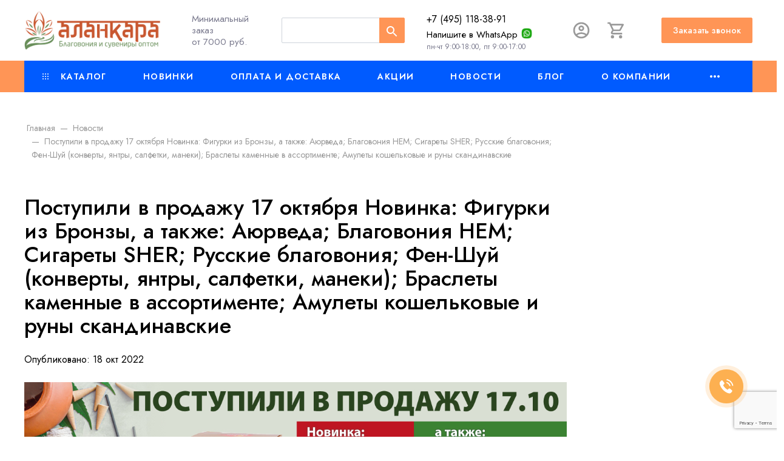

--- FILE ---
content_type: text/html; charset=UTF-8
request_url: https://www.alankara.ru/news/postupili-v-prodazhu-17-oktyabrya-novinka-figurki-iz-bronzy-a-takzhe-ayurveda-blagovoniya-hem-sigare/
body_size: 15539
content:
<!DOCTYPE html>
<html xml:lang="ru" lang="ru">
<head>
	<title>Поступили в продажу 17 октября Новинка: Фигурки из Бронзы, а также: Аюрведа; Благовония HEM; Сигареты SHER; Русские благовония; Фен-Шуй (конверты, янтры, салфетки, манеки); Браслеты каменные в ассортименте; Амулеты кошельковые и руны скандинавские   | Alankara.ru</title>
	<meta http-equiv="Content-Type" content="text/html; charset=UTF-8" />
<meta name="robots" content="index, follow" />
<meta name="keywords" content="Поступили в продажу 17 октября Новинка: Фигурки из Бронзы, а также: Аюрведа; Благовония HEM; Сигареты SHER; Русские благовония; Фен-Шуй (конверты, янтры, салфетки, манеки); Браслеты каменные в ассортименте; Амулеты кошельковые и руны скандинавские  " />
<meta name="description" content=" | Поступили в продажу 17 октября Новинка: Фигурки из Бронзы, а также: Аюрведа; Благовония HEM; Сигареты SHER; Русские благовония; Фен-Шуй (конверты, янтры, салфетки, манеки); Браслеты каменные в ассортименте; Амулеты кошельковые и руны скандинавские  | Компания «Аланкара» " />
<link rel="canonical" href="https://www.alankara.ru/news/postupili-v-prodazhu-17-oktyabrya-novinka-figurki-iz-bronzy-a-takzhe-ayurveda-blagovoniya-hem-sigare/" />
<link href="/bitrix/templates/eshop24_default/components/bitrix/iblock.vote/stars/style.css?1688034320679" type="text/css"  rel="stylesheet" />
<link href="/bitrix/templates/eshop24_default/include/offcanvas/type1/style.css?16880343203857" type="text/css"  rel="stylesheet" />
<link href="/bitrix/templates/eshop24_default/components/bitrix/menu/treenav/style.css?16880343202627" type="text/css"  rel="stylesheet" />
<link href="/bitrix/templates/eshop24_default/components/redsign/location.main/switcher/style.css?1688034320700" type="text/css"  rel="stylesheet" />
<link href="/bitrix/templates/eshop24_default/assets/styles/main.css?1695113496314849" type="text/css"  data-template-style="true"  rel="stylesheet" />
<link href="/bitrix/templates/eshop24_default/components/bitrix/search.title/popup/style.css?16880343206587" type="text/css"  data-template-style="true"  rel="stylesheet" />
<link href="/bitrix/templates/eshop24_default/include/header/type1/style.css?16880343204024" type="text/css"  data-template-style="true"  rel="stylesheet" />
<link href="/bitrix/templates/eshop24_default/components/bitrix/menu/main-horizontal/style.css?16880343207759" type="text/css"  data-template-style="true"  rel="stylesheet" />
<link href="/bitrix/templates/eshop24_default/include/footer/type1/style.css?16880343203072" type="text/css"  data-template-style="true"  rel="stylesheet" />
<link href="/bitrix/templates/eshop24_default/components/rseshop24/socnet.links/template1/style.css?1688034320439" type="text/css"  data-template-style="true"  rel="stylesheet" />
<link href="/bitrix/templates/eshop24_default/styles.css?168803431983" type="text/css"  data-template-style="true"  rel="stylesheet" />
<link href="/bitrix/templates/eshop24_default/template_styles.css?1688034319877" type="text/css"  data-template-style="true"  rel="stylesheet" />
<link href="/include/tuning/color.css?171134711618657" type="text/css"  data-template-style="true"  rel="stylesheet" />
<script>if(!window.BX)window.BX={};if(!window.BX.message)window.BX.message=function(mess){if(typeof mess==='object'){for(let i in mess) {BX.message[i]=mess[i];} return true;}};</script>
<script>(window.BX||top.BX).message({"JS_CORE_LOADING":"Загрузка...","JS_CORE_NO_DATA":"- Нет данных -","JS_CORE_WINDOW_CLOSE":"Закрыть","JS_CORE_WINDOW_EXPAND":"Развернуть","JS_CORE_WINDOW_NARROW":"Свернуть в окно","JS_CORE_WINDOW_SAVE":"Сохранить","JS_CORE_WINDOW_CANCEL":"Отменить","JS_CORE_WINDOW_CONTINUE":"Продолжить","JS_CORE_H":"ч","JS_CORE_M":"м","JS_CORE_S":"с","JSADM_AI_HIDE_EXTRA":"Скрыть лишние","JSADM_AI_ALL_NOTIF":"Показать все","JSADM_AUTH_REQ":"Требуется авторизация!","JS_CORE_WINDOW_AUTH":"Войти","JS_CORE_IMAGE_FULL":"Полный размер"});</script>

<script src="/bitrix/js/main/core/core.js?1719927331498410"></script>

<script>BX.Runtime.registerExtension({"name":"main.core","namespace":"BX","loaded":true});</script>
<script>BX.setJSList(["\/bitrix\/js\/main\/core\/core_ajax.js","\/bitrix\/js\/main\/core\/core_promise.js","\/bitrix\/js\/main\/polyfill\/promise\/js\/promise.js","\/bitrix\/js\/main\/loadext\/loadext.js","\/bitrix\/js\/main\/loadext\/extension.js","\/bitrix\/js\/main\/polyfill\/promise\/js\/promise.js","\/bitrix\/js\/main\/polyfill\/find\/js\/find.js","\/bitrix\/js\/main\/polyfill\/includes\/js\/includes.js","\/bitrix\/js\/main\/polyfill\/matches\/js\/matches.js","\/bitrix\/js\/ui\/polyfill\/closest\/js\/closest.js","\/bitrix\/js\/main\/polyfill\/fill\/main.polyfill.fill.js","\/bitrix\/js\/main\/polyfill\/find\/js\/find.js","\/bitrix\/js\/main\/polyfill\/matches\/js\/matches.js","\/bitrix\/js\/main\/polyfill\/core\/dist\/polyfill.bundle.js","\/bitrix\/js\/main\/core\/core.js","\/bitrix\/js\/main\/polyfill\/intersectionobserver\/js\/intersectionobserver.js","\/bitrix\/js\/main\/lazyload\/dist\/lazyload.bundle.js","\/bitrix\/js\/main\/polyfill\/core\/dist\/polyfill.bundle.js","\/bitrix\/js\/main\/parambag\/dist\/parambag.bundle.js"]);
</script>
<script>BX.Runtime.registerExtension({"name":"ui.dexie","namespace":"BX.Dexie3","loaded":true});</script>
<script>BX.Runtime.registerExtension({"name":"ls","namespace":"window","loaded":true});</script>
<script>BX.Runtime.registerExtension({"name":"fx","namespace":"window","loaded":true});</script>
<script>BX.Runtime.registerExtension({"name":"fc","namespace":"window","loaded":true});</script>
<script>BX.Runtime.registerExtension({"name":"pull.protobuf","namespace":"BX","loaded":true});</script>
<script>BX.Runtime.registerExtension({"name":"rest.client","namespace":"window","loaded":true});</script>
<script>(window.BX||top.BX).message({"pull_server_enabled":"Y","pull_config_timestamp":1626439911,"pull_guest_mode":"N","pull_guest_user_id":0});(window.BX||top.BX).message({"PULL_OLD_REVISION":"Для продолжения корректной работы с сайтом необходимо перезагрузить страницу."});</script>
<script>BX.Runtime.registerExtension({"name":"pull.client","namespace":"BX","loaded":true});</script>
<script>BX.Runtime.registerExtension({"name":"pull","namespace":"window","loaded":true});</script>
<script>BX.Runtime.registerExtension({"name":"main.pageobject","namespace":"window","loaded":true});</script>
<script>(window.BX||top.BX).message({"RS_ESHOP24_EXT_UPBUTTON_TEXT":"К началу страницы"});</script>
<script>BX.Runtime.registerExtension({"name":"redsign.eshop24.upbutton","namespace":"window","loaded":true});</script>
<script>BX.Runtime.registerExtension({"name":"rs_core","namespace":"window","loaded":true});</script>
<script>BX.Runtime.registerExtension({"name":"rs_color","namespace":"window","loaded":true});</script>
<script>BX.Runtime.registerExtension({"name":"redsign.tuning","namespace":"window","loaded":true});</script>
<script>(window.BX||top.BX).message({"LANGUAGE_ID":"ru","FORMAT_DATE":"DD.MM.YYYY","FORMAT_DATETIME":"DD.MM.YYYY HH:MI:SS","COOKIE_PREFIX":"BITRIX_SM","SERVER_TZ_OFFSET":"10800","UTF_MODE":"Y","SITE_ID":"s1","SITE_DIR":"\/","USER_ID":"","SERVER_TIME":1769449662,"USER_TZ_OFFSET":0,"USER_TZ_AUTO":"Y","bitrix_sessid":"87539006ee968cdbf70b7c4193d347a3"});</script>


<script src="/bitrix/js/ui/dexie/dist/dexie3.bundle.js?1702035322187520"></script>
<script src="/bitrix/js/main/core/core_ls.js?168803422110430"></script>
<script src="/bitrix/js/main/core/core_fx.js?168803422116888"></script>
<script src="/bitrix/js/main/core/core_frame_cache.js?170730645117037"></script>
<script src="/bitrix/js/pull/protobuf/protobuf.js?1688034226274055"></script>
<script src="/bitrix/js/pull/protobuf/model.js?168803422670928"></script>
<script src="/bitrix/js/rest/client/rest.client.js?168803422617414"></script>
<script src="/bitrix/js/pull/client/pull.client.js?171992723783503"></script>
<script src="/bitrix/js/main/pageobject/pageobject.js?1688034225864"></script>
<script src="/bitrix/js/redsign/eshop24/upbutton/script.js?16880342266052"></script>
<script src="/bitrix/js/redsign/devfunc/core.js?168803422689"></script>
<script src="/bitrix/js/redsign/devfunc/color.js?16880342268288"></script>
<script src="/bitrix/js/redsign/tuning/tuning.js?17020358095060"></script>
<script src="https://cdn.jsdelivr.net/npm/yandex-share2/share.js"></script>
<script src="/bitrix/js/yandex.metrika/script.js?17020354206603"></script>
            <script type="text/javascript">
                window.dataLayerName = 'dataLayer';
                var dataLayerName = window.dataLayerName;
            </script>
            <!-- Yandex.Metrika counter -->
            <script type="text/javascript">
                (function (m, e, t, r, i, k, a) {
                    m[i] = m[i] || function () {
                        (m[i].a = m[i].a || []).push(arguments)
                    };
                    m[i].l = 1 * new Date();
                    k = e.createElement(t), a = e.getElementsByTagName(t)[0], k.async = 1, k.src = r, a.parentNode.insertBefore(k, a)
                })
                (window, document, "script", "https://mc.yandex.ru/metrika/tag.js", "ym");

                ym("57698584", "init", {
                    clickmap: true,
                    trackLinks: true,
                    accurateTrackBounce: true,
                    webvisor: true,
                    ecommerce: dataLayerName,
                    params: {
                        __ym: {
                            "ymCmsPlugin": {
                                "cms": "1c-bitrix",
                                "cmsVersion": "24.0",
                                "pluginVersion": "1.0.8",
                                'ymCmsRip': 1555171477                            }
                        }
                    }
                });

                document.addEventListener("DOMContentLoaded", function() {
                                    });

            </script>
            <!-- /Yandex.Metrika counter -->
                    <script type="text/javascript">
            window.counters = ["57698584"];
        </script>
        
<script src="https://www.google.com/recaptcha/api.js?render=6Lez4fghAAAAACEjVp4Q99dllBuunmkNulMTELbJ"></script>
<script>window.recaptcha = { siteKey: "6Lez4fghAAAAACEjVp4Q99dllBuunmkNulMTELbJ", tokenLifeTime: 100 };</script>
<script src="/bitrix/js/b01110011.recaptcha/script.js"></script>
<script type="text/javascript">
					(function () {
						"use strict";

						var counter = function ()
						{
							var cookie = (function (name) {
								var parts = ("; " + document.cookie).split("; " + name + "=");
								if (parts.length == 2) {
									try {return JSON.parse(decodeURIComponent(parts.pop().split(";").shift()));}
									catch (e) {}
								}
							})("BITRIX_CONVERSION_CONTEXT_s1");

							if (cookie && cookie.EXPIRE >= BX.message("SERVER_TIME"))
								return;

							var request = new XMLHttpRequest();
							request.open("POST", "/bitrix/tools/conversion/ajax_counter.php", true);
							request.setRequestHeader("Content-type", "application/x-www-form-urlencoded");
							request.send(
								"SITE_ID="+encodeURIComponent("s1")+
								"&sessid="+encodeURIComponent(BX.bitrix_sessid())+
								"&HTTP_REFERER="+encodeURIComponent(document.referrer)
							);
						};

						if (window.frameRequestStart === true)
							BX.addCustomEvent("onFrameDataReceived", counter);
						else
							BX.ready(counter);
					})();
				</script>
<meta name="viewport" content="width=device-width, initial-scale=1">
<meta http-equiv="X-UA-Compatible" content="IE=edge">
<link rel="apple-touch-icon" sizes="180x180" href="/apple-touch-icon.png">
<link rel="icon" type="image/png" sizes="32x32" href="/favicon-32x32.png">
<link rel="icon" type="image/png" sizes="16x16" href="/favicon-16x16.png">
<link rel="manifest" href="/site.webmanifest">
<link rel="mask-icon" href="/safari-pinned-tab.svg" color="#5bbad5">
<meta name="msapplication-TileColor" content="#da532c">
<meta name="theme-color" content="#ffffff">
<link rel="preconnect" href="https://fonts.gstatic.com" crossorigin>
<link href="https://fonts.googleapis.com/css2?family=Jost:ital,wght@0,300;0,400;0,500;0,600;0,700;0,900;1,300;1,400;1,500;1,600;1,700;1,900&display=swap" rel="preload" as="style">
<link href="https://fonts.googleapis.com/css2?family=Jost:ital,wght@0,300;0,400;0,500;0,600;0,700;0,900;1,300;1,400;1,500;1,600;1,700;1,900&display=swap" rel="stylesheet">
<script data-skip-moving="true" src="/bitrix/templates/eshop24_default/components/bitrix/menu/main-horizontal/resizer.js"></script>
<meta property="og:type" content="website">
<meta property="twitter:card" content="summary">
<meta property="og:site_name" content="Alankara.ru">
<meta property="og:url" content="https://www.alankara.ru/news/postupili-v-prodazhu-17-oktyabrya-novinka-figurki-iz-bronzy-a-takzhe-ayurveda-blagovoniya-hem-sigare/">
<meta property="og:title" content="Поступили в продажу 17 октября Новинка: Фигурки из Бронзы, а также: Аюрведа; Благовония HEM; Сигареты SHER; Русские благовония; Фен-Шуй (конверты, янтры, салфетки, манеки); Браслеты каменные в ассортименте; Амулеты кошельковые и руны скандинавские  ">
<meta property="og:description" content="Новинка: Фигурки из Бронзы [ https://www.alankara.ru/catalog/interer_statui/statuetki_iz_metalla/ ] 
, а также: Аюрведа [ https://www.alankara.ru/catalog/ayurveda_i_kosmetika/ ] (таблетки [ https://www.alankara.ru/catalog/ayurveda_i_kosmetika/ayurvedicheskie_preparaty/ ] , капли и бальзамы [ https:...">
<meta property="og:image" content="https://www.alankara.ru/upload/iblock/780/emodsuyd6de688ulmm1wi1mwfspescgm.jpg">
<script>window[window.dataLayerName] = window[window.dataLayerName] || [];</script>



<script src="/bitrix/templates/eshop24_default/assets/scripts/vendor.js?1688034320683792"></script>
<script src="/bitrix/templates/eshop24_default/assets/scripts/main.js?168803431960052"></script>
<script src="/bitrix/components/bitrix/search.title/script.js?16880342039847"></script>
<script src="/bitrix/templates/eshop24_default/components/bitrix/search.title/popup/script.js?168803432013472"></script>
<script src="/bitrix/templates/eshop24_default/components/rseshop24/ui.widget/cart-icon/script.js?16880343201703"></script>
<script src="/bitrix/templates/eshop24_default/components/bitrix/menu/main-horizontal/script.js?168803432024169"></script>
<script src="/bitrix/templates/eshop24_default/include/offcanvas/type1/script.js?16880343206693"></script>
<script src="/bitrix/templates/eshop24_default/components/redsign/location.main/switcher/script.js?16880343202967"></script>
<script>var _ba = _ba || []; _ba.push(["aid", "47b55ca8a177e4c98feccd1b54a5ff9e"]); _ba.push(["host", "www.alankara.ru"]); (function() {var ba = document.createElement("script"); ba.type = "text/javascript"; ba.async = true;ba.src = (document.location.protocol == "https:" ? "https://" : "http://") + "bitrix.info/ba.js";var s = document.getElementsByTagName("script")[0];s.parentNode.insertBefore(ba, s);})();</script>




	

<!-- Top.Mail.Ru counter -->
<script type="text/javascript">
var _tmr = window._tmr || (window._tmr = []);
_tmr.push({id: "3317736", type: "pageView", start: (new Date()).getTime()});
(function (d, w, id) {
  if (d.getElementById(id)) return;
  var ts = d.createElement("script"); ts.type = "text/javascript"; ts.async = true; ts.id = id;
  ts.src = "https://top-fwz1.mail.ru/js/code.js";
  var f = function () {var s = d.getElementsByTagName("script")[0]; s.parentNode.insertBefore(ts, s);};
  if (w.opera == "[object Opera]") { d.addEventListener("DOMContentLoaded", f, false); } else { f(); }
})(document, window, "tmr-code");
</script>
<noscript><div><img src="https://top-fwz1.mail.ru/counter?id=3317736;js=na" style="position:absolute;left:-9999px;" alt="Top.Mail.Ru" /></div></noscript>
<!-- /Top.Mail.Ru counter -->

<meta name="yandex-verification" content="844622aaeaf95599" />
<script src="https://dmp.one/sync" async charset="UTF-8"></script>
<link type = "text/css" rel = "stylesheet" href = "/bitrix/templates/eshop24_default/custom.css">
</head>
<body class="rs-eshop24">
	<!--'start_frame_cache_global_set_state'--><script>
(function() {
	if (!window.__app__)
		return;

	var store = __app__.store;
	var ActionCreators = __app__.ActionCreators;

	var state = {
		siteParams: {"siteId":"s1","siteDir":"\/","templateName":"eshop24_default","templatePath":"\/bitrix\/templates\/eshop24_default"},
		paths: {"cart":"\/personal\/cart\/","order":"\/personal\/order\/make\/"},
		cart: {
			addedIds: new Set([]),
			quantityByIds: [],
		},
		wishlist: { addedIds:  new Set([]) },
		compare: { addedIds:  new Set([]) },
		location: {
			confirmed: window.localStorage.getItem('location_confirmed') === 'Y',
			id: 0,
			data: []		}
	};

	store.dispatch(ActionCreators.setState(state));
}());
</script>
<!--'end_frame_cache_global_set_state'-->
<div class="search-popup">
	<div class="search-popup__inner">
		<a href="#" class="search-popup__close" data-toggle="search">
			<svg class="icon-svg"><use xlink:href="/include/icons.svg#svg-close-24px"></use></svg>
		</a>
		<form action="/catalog/" class="search-popup__form" id="popup-title-search">
			<div class="input-group input-group-sm search-popup__group">
				<input type="text" class="form-control form-control-sm" id="popup-title-search-input" name="q">
				<div class="input-group-append">
					<button name="s" type="submit" class="btn btn-sm btn-primary" value="Поиск по сайту" title="Поиск по сайту">
						<svg class="icon-svg"><use xlink:href="/include/icons.svg#svg-search-24px"></use></svg>
					</button>
				</div>
			</div>
		</form>
	</div>
	<script>
		BX.ready(function(){
			var searchTitle = new RSTitleSearch({
				'AJAX_PAGE' : '/news/postupili-v-prodazhu-17-oktyabrya-novinka-figurki-iz-bronzy-a-takzhe-ayurveda-blagovoniya-hem-sigare/',
				'CONTAINER_ID': 'popup-title-search',
				'INPUT_ID': 'popup-title-search-input',
				'MIN_QUERY_LEN': 2
			});
		});
	</script>
</div>

	<div class="l-page">

		<div id="panel"></div>

		<div class="l-page__head">
			

<!-- start head -->
<header class="head">

    <!-- start head__main -->
    <div class="head__main">

        <!-- start head__menu-toggle -->
        <button class="head__menu-toggle btn btn-auto p-0" data-toggle="offcanvas" aria-label="Меню">
            <svg width="22" height="18" version="1.1" viewBox="0 0 22 18" xmlns="http://www.w3.org/2000/svg">
                <g transform="translate(-24 -12)" fill="none" stroke-width="2" style="stroke: currentColor">
                    <line transform="translate(24 13)" x2="22"></line>
                    <line transform="translate(24 21)" x2="22"></line>
                    <line transform="translate(24 29)" x2="22"></line>
                </g>
            </svg>
        </button>
        <!-- end head__menu-toggle -->

        <!-- start head__logo -->
        <div class="head__logo">
            <a href="/">
                <img src="/upload/medialibrary/186/3fmv6c81dvmb3d6xp95x55zlal1laro5.png"> <br>            </a>
        </div>
        <!-- end head__logo -->

        <!-- start head__logo -->
        <div class="head__slogan">
                    </div>
        <!-- end head__logo -->

        <!-- start head__min_order -->
        <div class="head__min-order">
            <noindex><div style="font-size: 0.95rem;">
	Минимальный заказ <br>
	 от 7000 руб.
</div></noindex>        </div>
        <!-- end head__min_order -->
        <form action="/catalog/" class="d-none d-md-block search-popup__form" id="popup-title-search">
            <div class="input-group input-group-sm search-popup__group">
                <input type="text" class="form-control form-control-sm" id="popup-title-search-input" name="q">
                <div class="input-group-append">
                    <button name="s" type="submit" class="btn btn-sm btn-primary" value="Поиск по сайту" title="Поиск по сайту">
                        <svg class="icon-svg">
                            <use xlink:href="/include/icons.svg#svg-search-24px"></use>
                        </svg>
                    </button>
                </div>
            </div>
        </form>
        <!-- start head__price -->
        <!-- end head__contacts -->

        <!-- start head__contacts -->
        <div class="head__contacts">
            <div class="head-contacts">
	<div class="head-contacts__phone" style="font-size: 0.95rem;line-height: 1.625;">
		<div id="bx_incl_area_13_1">
			<div style="display: flex;font-size: 1rem;">
 <a href="tel:74951183891">+7 (495) 118-38-91</a>
			</div>
			<div style="display: flex;">
 <a href="https://api.whatsapp.com/send?phone=79262167040">Напишите в WhatsApp</a>&nbsp;<img width="20" alt="whatsapp_logo-330x330.png" src="/upload/medialibrary/779/jpivq383kk9jywwscfo72fe8ud5o7uzw.png" height="20" title="whatsapp_logo-330x330.png" style="height: 20px;">
			</div>
		</div>
	</div>
	<div class="head-contacts__shedule">
		 пн-чт 9:00-18:00, пт 9:00-17:00
	</div>
</div>
 <br>        </div>
        <!-- end head__contacts -->


        <!-- start head__actions -->
        <div class="head__actions" style="margin-left: 2rem;">

            <!--'start_frame_cache_iIjGFB'-->	<a href="/auth/?backurl=%2Fpersonal%2F" class="action-icon action-icon--account" aria-label="Авторизация">
		<svg class="action-icon__svg" >
			<use xlink:href="/include/icons.svg#svg-account_circle-24px"></use>
		</svg>
	</a>
	<!--'end_frame_cache_iIjGFB'-->
            <!--'start_frame_cache_cart-icon-bIevK2-frame'--><a href="/personal/cart/" class="action-icon action-icon--cart" id="cart-icon-bIevK2" aria-label="Корзина">
	<svg class="action-icon__svg">
		<use xlink:href="/include/icons.svg#svg-shopping_cart-24px"></use>
	</svg>
	<span class="action-icon__counter">0</span>
</a>
<!--'end_frame_cache_cart-icon-bIevK2-frame'-->
            
            <a href="#" class="d-md-none action-icon action-icon--search" data-toggle="search">
                <svg class="action-icon__svg">
                    <use xlink:href="/include/icons.svg#svg-search-24px"></use>
                </svg>
            </a>

        </div>
        <!-- end head__actions -->

        <!-- start head__call_button -->
        <div class="head__contacts">
            </div>
 <b> <a class="btn btn-primary btn-sm min-w-auto" href="#" data-load="/forms/recall/">Заказать звонок</a></b>        </div>
        <!-- end head__contactscall_button -->

    </div>
    <!-- end head__main -->

    <!-- start head__nav -->
    <div class="head__nav">
        <div class="container">
            
<div class="menu-horizontal" id="mainMenu_LkGdQn">
		<div class="menu-horizontal__item">
		<a class="menu-horizontal__link" href="/catalog/">
							<svg class="icon-svg menu-horizontal__icon"><use xlink:href="/include/icons.svg#svg-menu-catalog"></use></svg>
						Каталог		</a>

			</div>
		<div class="menu-horizontal__item">
		<a class="menu-horizontal__link" href="/novinki/">
						Новинки		</a>

			</div>
		<div class="menu-horizontal__item">
		<a class="menu-horizontal__link" href="/delivery/">
						Оплата и доставка		</a>

			</div>
		<div class="menu-horizontal__item">
		<a class="menu-horizontal__link" href="/sales/">
						Акции		</a>

			</div>
		<div class="menu-horizontal__item">
		<a class="menu-horizontal__link" href="/news/">
						Новости		</a>

			</div>
		<div class="menu-horizontal__item">
		<a class="menu-horizontal__link" href="/blog/">
						Блог		</a>

			</div>
		<div class="menu-horizontal__item">
		<a class="menu-horizontal__link" href="/company/">
						О компании		</a>

									<div class="menu-horizontal__dropdown">
					<div class="menu-horizontal__item">

			<a href="/marketing/" class="menu-horizontal__link">Рекламные материалы</a>

			
		</div><div class="menu-horizontal__item">

			<a href="/company/obuchenie/" class="menu-horizontal__link">Обучение</a>

			
		</div><div class="menu-horizontal__item">

			<a href="/company/reviews/" class="menu-horizontal__link">Отзывы</a>

			
		</div><div class="menu-horizontal__item">

			<a href="/company/vacancies/" class="menu-horizontal__link">Вакансии</a>

			
		</div><div class="menu-horizontal__item">

			<a href="/company/suppliers/" class="menu-horizontal__link">Поставщикам</a>

			
		</div>				</div>
				<svg class="icon-svg menu-horizontal__arrow-icon"><use xlink:href="/include/icons.svg#svg-menu-arrow-right"></use></svg>
						</div>
		<div class="menu-horizontal__item">
		<a class="menu-horizontal__link" href="/contacts/">
						Контакты		</a>

			</div>
		<div class="menu-horizontal__item">
		<a class="menu-horizontal__link" href="/podderzhka/">
						Поддержка		</a>

			</div>
	
	<div class="menu-horizontal__item menu-horizontal__item--dots" style="display: none;">
		<a href="#" class="menu-horizontal__link" aria-label="Ещё">
			<svg class="icon-svg"><use xlink:href="/include/icons.svg#svg-more_horiz-24px"></use></svg>
		</a>
		<div class="menu-horizontal__dropdown"></div>
	</div>

</div>

<script data-skip-moving="true">
	(function() { horizontalMenuResizer(document.getElementById('mainMenu_LkGdQn')); }());
</script>

<script>
	(function() {
		new __app__.Components.MenuHorizontal(
			document.getElementById('mainMenu_LkGdQn')
		);
	}());
</script>        </div>
    </div>
    <!-- end head__nav -->

    
</header>
<!-- end head -->		</div>

		<div class="l-page__main">
			<div class="l-main"><div class="l-main__container container"><div class="l-main__layout l-main__layout--has-sidebar-right"><div class="l-main__content"><section class="l-section "><div class="l-section__container">
<article class="bx-article-detail" itemscope itemtype="http://schema.org/NewsArticle">
	<div class="b-article-detail">
		<div class="b-article-detail__head">
	<div class="b-article-detail__breadcrumb">
		<nav aria-label="breadcrumb"><ol class="breadcrumb list-unstyled m-0 mt-md-3 mb-md-5" itemscope itemtype="http://schema.org/BreadcrumbList"><li class="breadcrumb-item d-none d-md-inline" itemprop="itemListElement" itemscope itemtype="http://schema.org/ListItem"><a itemprop="item" href="/" title="Главная"><span itemprop="name">Главная</span><meta itemprop="position" content="1"></a></li><li class="breadcrumb-item breadcrumb-item--prev" itemprop="itemListElement" itemscope itemtype="http://schema.org/ListItem"><a itemprop="item" href="/news/" title="Новости"><span itemprop="name">Новости</span><meta itemprop="position" content="2"></a></li><li class="breadcrumb-item active d-none d-md-inline"><span>Поступили в продажу 17 октября Новинка: Фигурки из Бронзы, а также: Аюрведа; Благовония HEM; Сигареты SHER; Русские благовония; Фен-Шуй (конверты, янтры, салфетки, манеки); Браслеты каменные в ассортименте; Амулеты кошельковые и руны скандинавские </span></li></ol></nav>	</div>
	<div class="b-article-detail-head">
	<div class="b-article-detail-head__title">
		<link itemprop="mainEntityOfPage" content="https://www.alankara.ru/news/postupili-v-prodazhu-17-oktyabrya-novinka-figurki-iz-bronzy-a-takzhe-ayurveda-blagovoniya-hem-sigare/">
			<h1 itemprop="name headline">Поступили в продажу 17 октября Новинка: Фигурки из Бронзы, а также: Аюрведа; Благовония HEM; Сигареты SHER; Русские благовония; Фен-Шуй (конверты, янтры, салфетки, манеки); Браслеты каменные в ассортименте; Амулеты кошельковые и руны скандинавские </h1>
		<link>
	</div>

	
	<div class="b-article-detail-head__meta">
		<div class="d-flex align-items-center justify-content-between w-100 flex-row flex-wrap">
			<div class="d-flex mb-3 mr-3 mb-md-0 flex-wrap">
										<div class="text-extra pr-4" itemprop="datePublished" content="2022-10-18">
							Опубликовано: 							18 окт 2022						</div>
									</div>
			
			<div class="d-flex mb-3 mb-md-0">
							</div>
		</div>
	</div>
</div>

</div>

		<div class="b-article-detail__content">
			
<div class="b-article-detail-content">

			<div class="b-article-detail-content__picture">
					<img
				src="/upload/iblock/780/emodsuyd6de688ulmm1wi1mwfspescgm.jpg"
				title="Поступили в продажу 17 октября Новинка: Фигурки из Бронзы, а также: Аюрведа; Благовония HEM; Сигареты SHER; Русские благовония; Фен-Шуй (конверты, янтры, салфетки, манеки); Браслеты каменные в ассортименте; Амулеты кошельковые и руны скандинавские "
				alt="Поступили в продажу 17 октября Новинка: Фигурки из Бронзы, а также: Аюрведа; Благовония HEM; Сигареты SHER; Русские благовония; Фен-Шуй (конверты, янтры, салфетки, манеки); Браслеты каменные в ассортименте; Амулеты кошельковые и руны скандинавские "
				width="1200"
				height="500"
				itemprop="image"
			>
		</div>
				<div class="b-article-detail-content__preview text-muted" itemprop="description">
			Новинка: <a href="https://www.alankara.ru/catalog/interer_statui/statuetki_iz_metalla/">Фигурки из Бронзы</a>, а также: <a href="https://www.alankara.ru/catalog/ayurveda_i_kosmetika/">Аюрведа</a> (<a href="https://www.alankara.ru/catalog/ayurveda_i_kosmetika/ayurvedicheskie_preparaty/">таблетки</a>, <a href="https://www.alankara.ru/catalog/ayurveda_i_kosmetika/ayurvedicheskie_masla_kapli_i_balzamy/">капли и бальзамы</a>); <a href="https://www.alankara.ru/catalog/blagovoniya/blagovoniya_shestigrannye_hexa_po_20_palochek_i_sq_po_8_palochek_indiya/blagovoniya_hem_hexa_temnye_palochki_20_sht/">Благовония HEM</a>; <a href="https://www.alankara.ru/catalog/ayurveda_i_kosmetika/ayurvedicheskie_preparaty/sher_rose_sigarety_bez_tabaka_s_filtrom_up_10_pachek/">Сигареты SHER</a>;&nbsp;<a href="https://www.alankara.ru/catalog/blagovoniya/blagovoniya_russkie_i_nabory_trav_dlya_bani_rossiya/">Русские благовония</a>; <a href="https://www.alankara.ru/catalog/fen_shuy/">Фен-Шуй</a> (<a href="https://www.alankara.ru/catalog/?how=r&q=конверты">конверт</a><a href="https://www.alankara.ru/catalog/fen_shuy/"></a><a href="https://www.alankara.ru/catalog/?how=r&q=конверты">ы</a>, <a href="https://www.alankara.ru/catalog/amulety_talismany_oberegi/yantry_talismany_zashchitnye/">янтры</a>, <a href="https://www.alankara.ru/catalog/fen_shuy/fen_shuy_podveski_uzly_udachi_monety_fonariki_konverty/salfetka_denezhnaya_s_simvolom_dvoynoy_udachi_up_2sht_13sm_13sm/">салфетки</a>, <a href="https://www.alankara.ru/catalog/fen_shuy/maneki_neko/">манеки</a>); <a href="https://www.alankara.ru/catalog/?how=r&q=SEW3917">Браслеты каменные в ассортименте</a>; <a href="https://www.alankara.ru/catalog/amulety_talismany_oberegi/amulety_dlya_koshelka/">Амулеты кошельковые</a> и <a href="https://www.alankara.ru/catalog/amulety_talismany_oberegi/amulety_runy_skandinavskie/">Р</a><a href="https://www.alankara.ru/catalog/amulety_talismany_oberegi/amulety_runy_skandinavskie/">уны скандинавские и славянские</a><a href="https://www.alankara.ru/catalog/amulety_talismany_oberegi/amulety_runy_skandinavskie/"></a><a href="https://www.alankara.ru/catalog/amulety_talismany_oberegi/amulety_runy_skandinavskie/">, <a href="https://www.alankara.ru/catalog/gadanie_meditatsiya_i_biolokatsiya/otkrytki_nakleyki_magnity/">магниты-обереги оптом</a>. </a>
<p>
</p>
 <a href="https://www.alankara.ru/catalog/amulety_talismany_oberegi/amulety_runy_skandinavskie/"> </a><br>
<p>
</p>			<hr class="title-delimiter">
		</div>
			

	<div class="b-article-detail-content__body">
					<div class="b-article-detail-content__detail-text" itemprop="articleBody">
				<p>
</p>
<div>
</div>
<table>
<tbody>
<tr>
	<td>
		 1&nbsp;
	</td>
	<td>
		HEM 186MoH Hexa MONEY HOUSE аромапалочки уп 6 шт&nbsp;<br>
	</td>
	<td>
		 186MoH<br>
	</td>
</tr>
<tr>
	<td colspan="1">
		 2
	</td>
	<td colspan="1">
 <a href="https://www.alankara.ru/catalog/ayurveda_i_kosmetika/ayurvedicheskie_preparaty/sher_rose_sigarety_bez_tabaka_s_filtrom_up_10_pachek/">SHER Rose SHER-02 сигареты без табака с фильтром уп 10 пачек</a>&nbsp;&nbsp;<br>
	</td>
	<td colspan="1">
		 SHER-02&nbsp;<br>
	</td>
</tr>
<tr>
	<td colspan="1">
		 3&nbsp;
	</td>
	<td colspan="1">
 <a href="https://www.alankara.ru/catalog/blagovoniya/blagovoniya_russkie_i_nabory_trav_dlya_bani_rossiya/blagovoniya_traditsionnye_russkie_taezhnaya_el/">Благовония традиционные русские TRB07 Таежная Ель</a><br>
 
	</td>
	<td colspan="1">
		 TRB07<br>
	</td>
</tr>
<tr>
	<td colspan="1">
		 4&nbsp; &nbsp;
	</td>
	<td colspan="1">
 Triphala Churna Dabur AUS-103 Трифала от 100 болезней 40 таб<br>
	</td>
	<td colspan="1">
		 AUS-103<br>
	</td>
</tr>
<tr>
	<td colspan="1">
		 5&nbsp; &nbsp;
	</td>
	<td colspan="1">
 Капли Satya Al-Shams Аль-Шамс AUS-123 глазные аюрведические 10мл&nbsp;<br>
	</td>
	<td colspan="1">
		 AUS-123<br>
	</td>
</tr>
<tr>
	<td colspan="1">
		 6
	</td>
	<td colspan="1">
 <a href="https://www.alankara.ru/catalog/fen_shuy/maneki_neko/maneki_neko_koshka_12sm_simvol_finansovogo_blagopoluchiya__1/">Манеки Неко SEW28-18B кошка 12cм символ финансового благополучия</a>&nbsp;<br>
	</td>
	<td colspan="1">
		 SEW28-18B&nbsp;<br>
	</td>
</tr>
<tr>
	<td colspan="1">
		 7&nbsp; &nbsp;
	</td>
	<td colspan="1">
 Янтра DDM09 Знак ОМ металл под золото 8см-5см<br>
	</td>
	<td colspan="1">
		 DDM09<br>
	</td>
</tr>
<tr>
	<td colspan="1">
		 8&nbsp; &nbsp;
	</td>
	<td colspan="1">
Статуэтка бронза BRG-12 Брахма прородитель человечества, дарует мудрость и защиту 8см&nbsp;<br>
	</td>
	<td colspan="1">
		 BRG-12<br>
	</td>
</tr>
<tr>
	<td colspan="1">
		 9&nbsp;
	</td>
	<td colspan="1">
 Браслет каменный SEW107-16 Турмалин - создает вокруг владельца защитное поле
	</td>
	<td colspan="1">
		 SEW107-16&nbsp;
	</td>
</tr>
<tr>
	<td colspan="1">
		 10&nbsp;
	</td>
	<td colspan="1">
 <a href="https://www.alankara.ru/catalog/amulety_talismany_oberegi/amulety_dlya_koshelka/talisman_denezhnyy_dlya_koshelka_myshka_na_udachu_1_3sm_/">Талисман SEW824-4 Денежный для кошелька Мышка на удачу 1.3 см</a>
	</td>
	<td colspan="1">
		 SEW824-4
	</td>
</tr>
</tbody>
</table>
 <br>
 <br>
 <b>Полный список поступлений&nbsp;<br>
 </b><img width="120" alt="Кнопка-Скачать.jpg" src="/upload/medialibrary/328/1lme51h6vz8o10g2r80lpz4sem2k2lka.jpg" height="42" title="Скачать"><br>			</div>
				</div>

	</div>


		</div>

		<div class="b-article-detail__footer mb-5">
	<div class="b-article-detail-footer">
	<div class="row align-items-md-center flex-column flex-md-row">
		<div class="col-xs-12 col-md-6 col-lg-4 mb-4 mb-md-0  text-center text-md-left">
						<a class="btn btn-primary" href="/news/">
				<!--  -->
				Вернуться к списку			</a>
		</div>
		<div class="col-xs-12 col-md-6 col-lg-8">
			<div class="d-flex align-items-center justify-content-center justify-content-md-end">
				<div class="text-extra mr-4">
					Рассказать друзьям				</div>
				<div class="d-block">
					
<span class="c-ya-share">
	<span 
		class="ya-share2"
		data-services="gplus,pinterest,telegram,twitter,viber,vkontakte,whatsapp,"
		data-lang="ru"
				data-size="m"
		data-copy="first"
					data-image="https://www.alankara.ru/upload/iblock/780/emodsuyd6de688ulmm1wi1mwfspescgm.jpg"
			>
	</span>
</span>
				</div>
			</div>
		</div>
	</div>
</div>


<!-- schema.org additional -->
<div class="b-article-detail__additional-items">
	<!-- author -->
	
	<!-- /author -->

	<!-- publisher -->
		<!-- /publisher -->

	<!-- date modifier -->
			<link class="additional-items__date-modified" itemprop="dateModified" content="2024-04-16">
			<!-- /date modifier -->
</div>
<!-- /schema.org additional -->
</div>
	</div>
</article>
</div></section></div><div class="l-main__side--right d-none d-md-block" data-sticky-sidebar='[]'></div></div></div></div></div>

	<div class="l-page__footer">
		<div class="footer">
	<div class="container">
		<div class="footer__inner d-none d-md-block">
			<div class="row">
				<div class="col-12 col-md-4">
					<ul class="list-unstyled footer-menu">
        <li class="footer-menu__item">
        <a href="/company/" class="footer-menu__link">О компании</a>
    </li>
        <li class="footer-menu__item">
        <a href="/sales/" class="footer-menu__link">Акции</a>
    </li>
        <li class="footer-menu__item">
        <a href="/blog/" class="footer-menu__link">Блог</a>
    </li>
        <li class="footer-menu__item">
        <a href="/news/" class="footer-menu__link">Новости</a>
    </li>
        <li class="footer-menu__item">
        <a href="/catalog/" class="footer-menu__link">Каталог</a>
    </li>
        <li class="footer-menu__item">
        <a href="/contacts/" class="footer-menu__link">Контакты</a>
    </li>
        <li class="footer-menu__item">
        <a href="/brands/" class="footer-menu__link">Бренды</a>
    </li>
        <li class="footer-menu__item">
        <a href="/delivery/" class="footer-menu__link">Оплата и доставка</a>
    </li>
        <li class="footer-menu__item">
        <a href="/sitemap/" class="footer-menu__link">Карта сайта</a>
    </li>
    </ul>
				</div>
				<div class="col-12 col-md-4 col-xl-3">
					<div class="footer__contacts-recall">
						<div class="footer__contacts">
							<div class="footer__phones">
									<div style="display: flex;">
		<a href="tel:74951183891">+7 (495) 118-38-91</a>
				</div>
			<div style="display: flex;">
		<a href="tel:88003500710">8 (800) 350-07-10</a>
				</div>
			<div style="display: flex;">
		<a href="tel:79262167040">+7 (926) 216-70-40</a>
						<a href="https://wa.me/79262167040" target="_blank">
				<img src="https://alankara.ru/upload/medialibrary/a05/hh52ahlwmodunmgoxc985ye83fl1rc9a.png" style="height: 20px;padding-left: 5px;">
				</a>
				</div>
									</div>
							<div class="footer__email">
							<a href="mailto:service@alankara.ru">service@alankara.ru</a>							</div>
						</div>
						<div class="footer__recall">
							<a href="/forms/ask/" data-load="/forms/ask/" class="btn btn-outline-primary btn-sm min-w-auto" rel="nofollow" style="width: 148px;margin-bottom: 8px;">Задать вопрос</a> <br>
<a href="/forms/review/" data-load="/forms/review/" class="btn btn-outline-primary btn-sm min-w-auto text-nowrap" style="width: 148px;">Оставить отзыв</a>						</div>
					</div>
                    <div class="footer__socnet">
                        <ul class="list-unstyled socnet-links">
			<li class="socnet-links__item socnet-links__item--telegram">
			<a class="socnet-links__icon" target="_blank" href="https://t.me/alankara_store" rel="noreferrer">
				<img src="/include/telegram.svg" />
			</a>
		</li>
			<li class="socnet-links__item socnet-links__item--vk">
			<a class="socnet-links__icon" target="_blank" href="https://vk.com/alankara" rel="noreferrer">
				<img src="/include/vk.svg" />
			</a>
		</li>
			<li class="socnet-links__item socnet-links__item--ok">
			<a class="socnet-links__icon" target="_blank" href="https://ok.ru/group/64235951620322" rel="noreferrer">
				<img src="/include/ok.svg" />
			</a>
		</li>
			<li class="socnet-links__item socnet-links__item--yd">
			<a class="socnet-links__icon" target="_blank" href="https://dzen.ru/alankara" rel="noreferrer">
				<img src="/include/zen.svg">
			</a>
		</li>
		<li class="socnet-links__item socnet-links__item--yd">
			<a class="socnet-links__icon" target="_blank" href="https://www.youtube.com/@alankara_store/shorts" rel="noreferrer">
				<img src="/include/ytube.svg">
			</a>
		</li>
</ul>
                    </div>
				</div>
								</div>
			</div>
		</div>
		<div class="footer__inner_mob">
			<div class="row">
				<div class="col-12 col-md-4 col-xl-3">
					<div class="footer__contacts-recall">
						<div class="footer__contacts">
							<div class="footer__phones">
								<div class="head-contacts">
	<div class="head-contacts__phone" style="font-size: 0.95rem;line-height: 1.625;">
		<div id="bx_incl_area_13_1">
			<div style="display: flex;font-size: 1rem;">
 <a href="tel:74951183891">+7 (495) 118-38-91</a>
			</div>
			<div style="display: flex;font-size: 1rem;">
 <a href="tel:74951183891">8 (800) 350-07-10</a>
			</div>
			<div style="display: flex;">
 <a href="tel:79262167040">+7 (926) 216-70-40</a> <a href="https://wa.me/79262167040" target="_blank"> <img src="https://alankara.ru/upload/medialibrary/779/jpivq383kk9jywwscfo72fe8ud5o7uzw.png" style="height: 20px;padding-left: 5px;"> </a>
			</div>
		</div>
	</div>
	<div class="head-contacts__shedule">
		 пн-чт 9:00 - 18:00, пт 9:00-17:00
	</div>
</div>							</div>
							<div class="footer__email">
							<a href="mailto:service@alankara.ru">service@alankara.ru</a>							</div>
						</div>
					</div>
                    <div class="footer__socnet">
                        <ul class="list-unstyled socnet-links">
			<li class="socnet-links__item socnet-links__item--telegram">
			<a class="socnet-links__icon" target="_blank" href="https://t.me/alankara_store" rel="noreferrer">
				<img src="/include/telegram.svg" />
			</a>
		</li>
			<li class="socnet-links__item socnet-links__item--vk">
			<a class="socnet-links__icon" target="_blank" href="https://vk.com/alankara" rel="noreferrer">
				<img src="/include/vk.svg" />
			</a>
		</li>
			<li class="socnet-links__item socnet-links__item--ok">
			<a class="socnet-links__icon" target="_blank" href="https://ok.ru/group/64235951620322" rel="noreferrer">
				<img src="/include/ok.svg" />
			</a>
		</li>
			<li class="socnet-links__item socnet-links__item--yd">
			<a class="socnet-links__icon" target="_blank" href="https://dzen.ru/alankara" rel="noreferrer">
				<img src="/include/zen.svg">
			</a>
		</li>
		<li class="socnet-links__item socnet-links__item--yd">
			<a class="socnet-links__icon" target="_blank" href="https://www.youtube.com/@alankara_store/shorts" rel="noreferrer">
				<img src="/include/ytube.svg">
			</a>
		</li>
</ul>
                    </div>
				</div>
			</div>
		</div>
		<div class="footer__copyright">
			<div class="row">
				<div class="col-12 col-md-4">
					© Все права защищены.				</div>
				<div class="col-12 col-md-4 col-xl-5">
					<a href="/company/privacy/" target="_blank" class="text-muted">Политика конфиденциальности</a>				</div>
				<div class="col-12 mt-3 mt-md-0 col-md-4 col-xl-3">
														</div>
			</div>
		</div>
	</div>

	<div class="footer__back-to-top" id="back-to-top-container"></div>
</div>


	</div>

</div>



<div class="offcanvas offcanvas--hidden" tabindex="-1">
	<button type="button" class="offcanvas__close" data-toggle="offcanvas" aria-label="Закрыть">
		<svg class="icon-svg">
			<use xlink:href="/include/icons.svg#svg-close-18px"></use>
		</svg>
	</button>
	<div class="offcanvas__inner">
		
<nav class="offcanvas__nav">
	<ul class="list-unstyled tree-nav">
			
					<li class="tree-nav__item"><a href="/catalog/" class="tree-nav__link">Каталог</a></li>
					
					<li class="tree-nav__item"><a href="/novinki/" class="tree-nav__link">Новинки</a></li>
					
					<li class="tree-nav__item"><a href="/delivery/" class="tree-nav__link">Оплата и доставка</a></li>
					
					<li class="tree-nav__item"><a href="/sales/" class="tree-nav__link">Акции</a></li>
					
					<li class="tree-nav__item tree-nav__item--selected"><a href="/news/" class="tree-nav__link">Новости</a></li>
					
					<li class="tree-nav__item"><a href="/blog/" class="tree-nav__link">Блог</a></li>
					
					<li class="dropdown-submenu tree-nav__item">
				<div class="tree-nav__link-wrap">
					<a href="/company/" class="tree-nav__link">О компании</a>
					<button class="tree-nav__toggle collapsed" data-toggle="collapse" aria-haspopup="true" aria-expanded="true" data-target="#tree_nav_menu_6_pc">
						<svg class="icon-svg"><use xlink:href="/include/icons.svg#svg-arrow_drop_down-24px"></use></svg>
					</button>
				</div>
				<ul class="list-unstyled tree-nav__subnav collapse" id="tree_nav_menu_6_pc" aria-expanded="false">
					
					<li class="tree-nav__item"><a href="/marketing/" class="tree-nav__link">Рекламные материалы</a></li>
					
					<li class="tree-nav__item"><a href="/company/obuchenie/" class="tree-nav__link">Обучение</a></li>
					
					<li class="tree-nav__item"><a href="/company/reviews/" class="tree-nav__link">Отзывы</a></li>
					
					<li class="tree-nav__item"><a href="/company/vacancies/" class="tree-nav__link">Вакансии</a></li>
					
					<li class="tree-nav__item"><a href="/company/suppliers/" class="tree-nav__link">Поставщикам</a></li>
								</ul></li>		
					<li class="tree-nav__item"><a href="/contacts/" class="tree-nav__link">Контакты</a></li>
					
					<li class="tree-nav__item"><a href="/podderzhka/" class="tree-nav__link">Поддержка</a></li>
			
	</ul></nav>

<div class="offcanvas__bottom">
	<div class="offcanvas__socnet-links">
			</div>
			<div class="footer__socnet">
    <ul class="list-unstyled socnet-links">
		<li class="socnet-links__item socnet-links__item--telegram">
			<a class="socnet-links__icon" target="_blank" href="https://t.me/alankara_store" rel="noreferrer">
				<img src="/include/telegram.svg">
			</a>
		</li>
		<li class="socnet-links__item socnet-links__item--vk">
			<a class="socnet-links__icon" target="_blank" href="https://vk.com/alankara" rel="noreferrer">
				<img src="/include/vk.svg">
			</a>
		</li>
		<li class="socnet-links__item socnet-links__item--ok">
			<a class="socnet-links__icon" target="_blank" href="https://ok.ru/group/64235951620322" rel="noreferrer">
				<img src="/include/ok.svg">
			</a>
		</li>
	</ul>
</div>
	<div class="my-4 offcanvas__contacts">
		<div class="offcanvas__phones">
					</div>
			<div class="head-contacts">
	<div class="head-contacts__phone" style="font-size: 0.95rem;line-height: 1.625;">
		<div id="bx_incl_area_13_1">
			<div style="display: flex;font-size: 1rem;">
 <a href="tel:74951183891">+7 (495) 118-38-91</a>
			</div>
			<div style="display: flex;font-size: 1rem;">
 <a href="tel:74951183891">8 (800) 350-07-10</a>
			</div>
			<div style="display: flex;">
 <a href="tel:79262167040">+7 (926) 216-70-40</a> <a href="https://wa.me/79262167040" target="_blank"> <img src="https://alankara.ru/upload/medialibrary/779/jpivq383kk9jywwscfo72fe8ud5o7uzw.png" style="height: 20px;padding-left: 5px;"> </a>
			</div>
		</div>
	</div>
	<div class="head-contacts__shedule">
		 пн-чт 9:00 - 18:00, пт 9:00-17:00
	</div>
</div>		<div class="offcanvas__emails">
			<a href="mailto:service@alankara.ru">service@alankara.ru</a>		</div>
	</div>

		<div class="offcanvas__location my-3">
		<div class="d-block font-weight-bold text-body lh-1">
			Город		</div>
		<a id="location_mainojM7Rr" class="location-switcher" href="/location/" title="Выберите город" data-toggle="location-switcher">
	<svg class="location-switcher__marker icon-svg">
		<use xlink:href="/include/icons.svg#svg-room-24px"></use>
	</svg>
	<span class="location-switcher__current-value" id="location_mainojM7Rr_current">
		<!--'start_frame_cache_location_mainojM7Rr_current'-->Не выбрано<!--'end_frame_cache_location_mainojM7Rr_current'-->	</span>
	<svg class="location-switcher__arrow icon-svg">
		<use xlink:href="/include/icons.svg#svg-arrow_drop_down-24px"></use>
	</svg>
</a>

	</div>
	</div>	</div>
</div>


<script>
        (function(w,d,u){
                var s=d.createElement('script');s.async=true;s.src=u+'?'+(Date.now()/60000|0);
                var h=d.getElementsByTagName('script')[0];h.parentNode.insertBefore(s,h);
        })(window,document,'https://cdn-ru.bitrix24.ru/b12283172/crm/site_button/loader_1_zr66wn.js');
</script>
<!-- BEGIN TURBOPARSER CODE -->
<script type='text/javascript'>(function(a,b,c,d){var s = document.createElement(a); s.type = b; s.async = true; s.src = c; var ss = document.getElementsByTagName(d)[0]; ss.parentNode.insertBefore(s, ss);})('script', 'text/javascript', 'https://turboparser.ru/parser/widget/loader?hash=01beba4a016837c2e74c8521cc6f4cc8&ts='+Date.now(), 'script');</script>
<!-- END TURBOPARSER CODE -->

<!-- calltouch -->
<script>
(function(w,d,n,c){w.CalltouchDataObject=n;w[n]=function(){w[n]["callbacks"].push(arguments)};if(!w[n]["callbacks"]){w[n]["callbacks"]=[]}w[n]["loaded"]=false;if(typeof c!=="object"){c=[c]}w[n]["counters"]=c;for(var i=0;i<c.length;i+=1){p(c[i])}function p(cId){var a=d.getElementsByTagName("script")[0],s=d.createElement("script"),i=function(){a.parentNode.insertBefore(s,a)},m=typeof Array.prototype.find === 'function',n=m?"init-min.js":"init.js";s.async=true;s.src="https://mod.calltouch.ru/"+n+"?id="+cId;if(w.opera=="[object Opera]"){d.addEventListener("DOMContentLoaded",i,false)}else{i()}}})(window,document,"ct","9gc4nzhk");
</script>

<script type="text/javascript">
jQuery(document).on('click', 'form input[type="submit"]', function() {
	var m = jQuery(this).closest('form');
    var fio = m.find('input[data-field-sid*="NAME"], #FIO').val();
    var phone = m.find('input[type="tel"], input[data-field-sid*="PHONE"], #PHONE').val();
    var mail = m.find('input[type*="email"], input[data-field-sid*="EMAIL"], #EMAIL').val();
    var comment = m.find('textarea[data-field-sid*="QUESTION"]').val();
	var sub = 'Заявка с ' + location.hostname;
    var ct_site_id = '60104';
    var ct_data = {
        fio: fio,
        phoneNumber: phone,
		email: mail,
		comment: comment,
		subject: sub,
		requestUrl: location.href,
        sessionId: window.call_value
    };
	var ct_valid = 0;
	m.find('input[required]').each(function(){
		if (jQuery(this).val()==''){ ct_valid++; }
	});
	console.log(ct_data, ct_valid);

    if (!!ct_valid && window.ct_snd_flag != 1){
		window.ct_snd_flag = 1; setTimeout(function(){ window.ct_snd_flag = 0; }, 20000);
        jQuery.ajax({
            url: 'https://api.calltouch.ru/calls-service/RestAPI/requests/'+ct_site_id+'/register/',  
            dataType: 'json', type: 'POST', data: ct_data, async: false
        });
    }
	m.submit(function(){
		jQuery(".modal-content .modal-title").css('display','none')
		jQuery(".modal-content #message-2").css('display','block')
	})
});
</script>
  <script type="text/javascript">
var _ctreq_b24 = function(data) {
    var sid = 60104;
    var request = window.ActiveXObject?new ActiveXObject("Microsoft.XMLHTTP"):new XMLHttpRequest();
    var post_data = Object.keys(data).reduce(function(a,k){if(!!data[k]){a.push(k+'='+encodeURIComponent(data[k]));}return a},[]).join('&');
    var url = 'https://api.calltouch.ru/calls-service/RestAPI/'+sid+'/requests/orders/register/';
    request.open("POST", url, true); request.setRequestHeader('Content-Type','application/x-www-form-urlencoded'); request.send(post_data);
};
window.addEventListener('b24:form:submit', function(e){
    var form = event.detail.object;
    if (form.validated){
        var fio = ''; var phone = ''; var email = ''; var comment = '';
        form.getFields().forEach(function(el){
            if(el.name=='LEAD_NAME' || el.name=='CONTACT_NAME' || el.name=='DYNAMIC_187_UF_CRM_7_1711524972'){ fio = el.value(); }
            if(el.name=='LEAD_PHONE' || el.name=='CONTACT_PHONE' || el.name=='DYNAMIC_187_UF_CRM_7_1711524995'){ phone = el.value(); }
            if(el.name=='LEAD_EMAIL' || el.name=='CONTACT_EMAIL' || el.name=='DYNAMIC_187_UF_CRM_7_1711525028'){ email = el.value(); }
            if(el.name=='LEAD_COMMENTS' || el.name=='DEAL_COMMENTS ' || el.name=='CONTACT_COMMENTS' || el.name=='DYNAMIC_187_UF_CRM_7_1711525036'){ comment = el.value(); }
        });
        var sub = 'Заявка с формы Bitrix24 ' + location.hostname;
        var ct_data = {fio: fio, phoneNumber: phone, email: email, comment: comment, subject: sub, requestUrl: location.href, sessionId: window.call_value};
        console.log(ct_data);
        if (!!phone || !!email) _ctreq_b24(ct_data);
    }
});
</script>
<!-- calltouch -->
</body>
</html>

--- FILE ---
content_type: text/html; charset=utf-8
request_url: https://www.google.com/recaptcha/api2/anchor?ar=1&k=6Lez4fghAAAAACEjVp4Q99dllBuunmkNulMTELbJ&co=aHR0cHM6Ly93d3cuYWxhbmthcmEucnU6NDQz&hl=en&v=PoyoqOPhxBO7pBk68S4YbpHZ&size=invisible&anchor-ms=20000&execute-ms=30000&cb=evux4aabcu0g
body_size: 48424
content:
<!DOCTYPE HTML><html dir="ltr" lang="en"><head><meta http-equiv="Content-Type" content="text/html; charset=UTF-8">
<meta http-equiv="X-UA-Compatible" content="IE=edge">
<title>reCAPTCHA</title>
<style type="text/css">
/* cyrillic-ext */
@font-face {
  font-family: 'Roboto';
  font-style: normal;
  font-weight: 400;
  font-stretch: 100%;
  src: url(//fonts.gstatic.com/s/roboto/v48/KFO7CnqEu92Fr1ME7kSn66aGLdTylUAMa3GUBHMdazTgWw.woff2) format('woff2');
  unicode-range: U+0460-052F, U+1C80-1C8A, U+20B4, U+2DE0-2DFF, U+A640-A69F, U+FE2E-FE2F;
}
/* cyrillic */
@font-face {
  font-family: 'Roboto';
  font-style: normal;
  font-weight: 400;
  font-stretch: 100%;
  src: url(//fonts.gstatic.com/s/roboto/v48/KFO7CnqEu92Fr1ME7kSn66aGLdTylUAMa3iUBHMdazTgWw.woff2) format('woff2');
  unicode-range: U+0301, U+0400-045F, U+0490-0491, U+04B0-04B1, U+2116;
}
/* greek-ext */
@font-face {
  font-family: 'Roboto';
  font-style: normal;
  font-weight: 400;
  font-stretch: 100%;
  src: url(//fonts.gstatic.com/s/roboto/v48/KFO7CnqEu92Fr1ME7kSn66aGLdTylUAMa3CUBHMdazTgWw.woff2) format('woff2');
  unicode-range: U+1F00-1FFF;
}
/* greek */
@font-face {
  font-family: 'Roboto';
  font-style: normal;
  font-weight: 400;
  font-stretch: 100%;
  src: url(//fonts.gstatic.com/s/roboto/v48/KFO7CnqEu92Fr1ME7kSn66aGLdTylUAMa3-UBHMdazTgWw.woff2) format('woff2');
  unicode-range: U+0370-0377, U+037A-037F, U+0384-038A, U+038C, U+038E-03A1, U+03A3-03FF;
}
/* math */
@font-face {
  font-family: 'Roboto';
  font-style: normal;
  font-weight: 400;
  font-stretch: 100%;
  src: url(//fonts.gstatic.com/s/roboto/v48/KFO7CnqEu92Fr1ME7kSn66aGLdTylUAMawCUBHMdazTgWw.woff2) format('woff2');
  unicode-range: U+0302-0303, U+0305, U+0307-0308, U+0310, U+0312, U+0315, U+031A, U+0326-0327, U+032C, U+032F-0330, U+0332-0333, U+0338, U+033A, U+0346, U+034D, U+0391-03A1, U+03A3-03A9, U+03B1-03C9, U+03D1, U+03D5-03D6, U+03F0-03F1, U+03F4-03F5, U+2016-2017, U+2034-2038, U+203C, U+2040, U+2043, U+2047, U+2050, U+2057, U+205F, U+2070-2071, U+2074-208E, U+2090-209C, U+20D0-20DC, U+20E1, U+20E5-20EF, U+2100-2112, U+2114-2115, U+2117-2121, U+2123-214F, U+2190, U+2192, U+2194-21AE, U+21B0-21E5, U+21F1-21F2, U+21F4-2211, U+2213-2214, U+2216-22FF, U+2308-230B, U+2310, U+2319, U+231C-2321, U+2336-237A, U+237C, U+2395, U+239B-23B7, U+23D0, U+23DC-23E1, U+2474-2475, U+25AF, U+25B3, U+25B7, U+25BD, U+25C1, U+25CA, U+25CC, U+25FB, U+266D-266F, U+27C0-27FF, U+2900-2AFF, U+2B0E-2B11, U+2B30-2B4C, U+2BFE, U+3030, U+FF5B, U+FF5D, U+1D400-1D7FF, U+1EE00-1EEFF;
}
/* symbols */
@font-face {
  font-family: 'Roboto';
  font-style: normal;
  font-weight: 400;
  font-stretch: 100%;
  src: url(//fonts.gstatic.com/s/roboto/v48/KFO7CnqEu92Fr1ME7kSn66aGLdTylUAMaxKUBHMdazTgWw.woff2) format('woff2');
  unicode-range: U+0001-000C, U+000E-001F, U+007F-009F, U+20DD-20E0, U+20E2-20E4, U+2150-218F, U+2190, U+2192, U+2194-2199, U+21AF, U+21E6-21F0, U+21F3, U+2218-2219, U+2299, U+22C4-22C6, U+2300-243F, U+2440-244A, U+2460-24FF, U+25A0-27BF, U+2800-28FF, U+2921-2922, U+2981, U+29BF, U+29EB, U+2B00-2BFF, U+4DC0-4DFF, U+FFF9-FFFB, U+10140-1018E, U+10190-1019C, U+101A0, U+101D0-101FD, U+102E0-102FB, U+10E60-10E7E, U+1D2C0-1D2D3, U+1D2E0-1D37F, U+1F000-1F0FF, U+1F100-1F1AD, U+1F1E6-1F1FF, U+1F30D-1F30F, U+1F315, U+1F31C, U+1F31E, U+1F320-1F32C, U+1F336, U+1F378, U+1F37D, U+1F382, U+1F393-1F39F, U+1F3A7-1F3A8, U+1F3AC-1F3AF, U+1F3C2, U+1F3C4-1F3C6, U+1F3CA-1F3CE, U+1F3D4-1F3E0, U+1F3ED, U+1F3F1-1F3F3, U+1F3F5-1F3F7, U+1F408, U+1F415, U+1F41F, U+1F426, U+1F43F, U+1F441-1F442, U+1F444, U+1F446-1F449, U+1F44C-1F44E, U+1F453, U+1F46A, U+1F47D, U+1F4A3, U+1F4B0, U+1F4B3, U+1F4B9, U+1F4BB, U+1F4BF, U+1F4C8-1F4CB, U+1F4D6, U+1F4DA, U+1F4DF, U+1F4E3-1F4E6, U+1F4EA-1F4ED, U+1F4F7, U+1F4F9-1F4FB, U+1F4FD-1F4FE, U+1F503, U+1F507-1F50B, U+1F50D, U+1F512-1F513, U+1F53E-1F54A, U+1F54F-1F5FA, U+1F610, U+1F650-1F67F, U+1F687, U+1F68D, U+1F691, U+1F694, U+1F698, U+1F6AD, U+1F6B2, U+1F6B9-1F6BA, U+1F6BC, U+1F6C6-1F6CF, U+1F6D3-1F6D7, U+1F6E0-1F6EA, U+1F6F0-1F6F3, U+1F6F7-1F6FC, U+1F700-1F7FF, U+1F800-1F80B, U+1F810-1F847, U+1F850-1F859, U+1F860-1F887, U+1F890-1F8AD, U+1F8B0-1F8BB, U+1F8C0-1F8C1, U+1F900-1F90B, U+1F93B, U+1F946, U+1F984, U+1F996, U+1F9E9, U+1FA00-1FA6F, U+1FA70-1FA7C, U+1FA80-1FA89, U+1FA8F-1FAC6, U+1FACE-1FADC, U+1FADF-1FAE9, U+1FAF0-1FAF8, U+1FB00-1FBFF;
}
/* vietnamese */
@font-face {
  font-family: 'Roboto';
  font-style: normal;
  font-weight: 400;
  font-stretch: 100%;
  src: url(//fonts.gstatic.com/s/roboto/v48/KFO7CnqEu92Fr1ME7kSn66aGLdTylUAMa3OUBHMdazTgWw.woff2) format('woff2');
  unicode-range: U+0102-0103, U+0110-0111, U+0128-0129, U+0168-0169, U+01A0-01A1, U+01AF-01B0, U+0300-0301, U+0303-0304, U+0308-0309, U+0323, U+0329, U+1EA0-1EF9, U+20AB;
}
/* latin-ext */
@font-face {
  font-family: 'Roboto';
  font-style: normal;
  font-weight: 400;
  font-stretch: 100%;
  src: url(//fonts.gstatic.com/s/roboto/v48/KFO7CnqEu92Fr1ME7kSn66aGLdTylUAMa3KUBHMdazTgWw.woff2) format('woff2');
  unicode-range: U+0100-02BA, U+02BD-02C5, U+02C7-02CC, U+02CE-02D7, U+02DD-02FF, U+0304, U+0308, U+0329, U+1D00-1DBF, U+1E00-1E9F, U+1EF2-1EFF, U+2020, U+20A0-20AB, U+20AD-20C0, U+2113, U+2C60-2C7F, U+A720-A7FF;
}
/* latin */
@font-face {
  font-family: 'Roboto';
  font-style: normal;
  font-weight: 400;
  font-stretch: 100%;
  src: url(//fonts.gstatic.com/s/roboto/v48/KFO7CnqEu92Fr1ME7kSn66aGLdTylUAMa3yUBHMdazQ.woff2) format('woff2');
  unicode-range: U+0000-00FF, U+0131, U+0152-0153, U+02BB-02BC, U+02C6, U+02DA, U+02DC, U+0304, U+0308, U+0329, U+2000-206F, U+20AC, U+2122, U+2191, U+2193, U+2212, U+2215, U+FEFF, U+FFFD;
}
/* cyrillic-ext */
@font-face {
  font-family: 'Roboto';
  font-style: normal;
  font-weight: 500;
  font-stretch: 100%;
  src: url(//fonts.gstatic.com/s/roboto/v48/KFO7CnqEu92Fr1ME7kSn66aGLdTylUAMa3GUBHMdazTgWw.woff2) format('woff2');
  unicode-range: U+0460-052F, U+1C80-1C8A, U+20B4, U+2DE0-2DFF, U+A640-A69F, U+FE2E-FE2F;
}
/* cyrillic */
@font-face {
  font-family: 'Roboto';
  font-style: normal;
  font-weight: 500;
  font-stretch: 100%;
  src: url(//fonts.gstatic.com/s/roboto/v48/KFO7CnqEu92Fr1ME7kSn66aGLdTylUAMa3iUBHMdazTgWw.woff2) format('woff2');
  unicode-range: U+0301, U+0400-045F, U+0490-0491, U+04B0-04B1, U+2116;
}
/* greek-ext */
@font-face {
  font-family: 'Roboto';
  font-style: normal;
  font-weight: 500;
  font-stretch: 100%;
  src: url(//fonts.gstatic.com/s/roboto/v48/KFO7CnqEu92Fr1ME7kSn66aGLdTylUAMa3CUBHMdazTgWw.woff2) format('woff2');
  unicode-range: U+1F00-1FFF;
}
/* greek */
@font-face {
  font-family: 'Roboto';
  font-style: normal;
  font-weight: 500;
  font-stretch: 100%;
  src: url(//fonts.gstatic.com/s/roboto/v48/KFO7CnqEu92Fr1ME7kSn66aGLdTylUAMa3-UBHMdazTgWw.woff2) format('woff2');
  unicode-range: U+0370-0377, U+037A-037F, U+0384-038A, U+038C, U+038E-03A1, U+03A3-03FF;
}
/* math */
@font-face {
  font-family: 'Roboto';
  font-style: normal;
  font-weight: 500;
  font-stretch: 100%;
  src: url(//fonts.gstatic.com/s/roboto/v48/KFO7CnqEu92Fr1ME7kSn66aGLdTylUAMawCUBHMdazTgWw.woff2) format('woff2');
  unicode-range: U+0302-0303, U+0305, U+0307-0308, U+0310, U+0312, U+0315, U+031A, U+0326-0327, U+032C, U+032F-0330, U+0332-0333, U+0338, U+033A, U+0346, U+034D, U+0391-03A1, U+03A3-03A9, U+03B1-03C9, U+03D1, U+03D5-03D6, U+03F0-03F1, U+03F4-03F5, U+2016-2017, U+2034-2038, U+203C, U+2040, U+2043, U+2047, U+2050, U+2057, U+205F, U+2070-2071, U+2074-208E, U+2090-209C, U+20D0-20DC, U+20E1, U+20E5-20EF, U+2100-2112, U+2114-2115, U+2117-2121, U+2123-214F, U+2190, U+2192, U+2194-21AE, U+21B0-21E5, U+21F1-21F2, U+21F4-2211, U+2213-2214, U+2216-22FF, U+2308-230B, U+2310, U+2319, U+231C-2321, U+2336-237A, U+237C, U+2395, U+239B-23B7, U+23D0, U+23DC-23E1, U+2474-2475, U+25AF, U+25B3, U+25B7, U+25BD, U+25C1, U+25CA, U+25CC, U+25FB, U+266D-266F, U+27C0-27FF, U+2900-2AFF, U+2B0E-2B11, U+2B30-2B4C, U+2BFE, U+3030, U+FF5B, U+FF5D, U+1D400-1D7FF, U+1EE00-1EEFF;
}
/* symbols */
@font-face {
  font-family: 'Roboto';
  font-style: normal;
  font-weight: 500;
  font-stretch: 100%;
  src: url(//fonts.gstatic.com/s/roboto/v48/KFO7CnqEu92Fr1ME7kSn66aGLdTylUAMaxKUBHMdazTgWw.woff2) format('woff2');
  unicode-range: U+0001-000C, U+000E-001F, U+007F-009F, U+20DD-20E0, U+20E2-20E4, U+2150-218F, U+2190, U+2192, U+2194-2199, U+21AF, U+21E6-21F0, U+21F3, U+2218-2219, U+2299, U+22C4-22C6, U+2300-243F, U+2440-244A, U+2460-24FF, U+25A0-27BF, U+2800-28FF, U+2921-2922, U+2981, U+29BF, U+29EB, U+2B00-2BFF, U+4DC0-4DFF, U+FFF9-FFFB, U+10140-1018E, U+10190-1019C, U+101A0, U+101D0-101FD, U+102E0-102FB, U+10E60-10E7E, U+1D2C0-1D2D3, U+1D2E0-1D37F, U+1F000-1F0FF, U+1F100-1F1AD, U+1F1E6-1F1FF, U+1F30D-1F30F, U+1F315, U+1F31C, U+1F31E, U+1F320-1F32C, U+1F336, U+1F378, U+1F37D, U+1F382, U+1F393-1F39F, U+1F3A7-1F3A8, U+1F3AC-1F3AF, U+1F3C2, U+1F3C4-1F3C6, U+1F3CA-1F3CE, U+1F3D4-1F3E0, U+1F3ED, U+1F3F1-1F3F3, U+1F3F5-1F3F7, U+1F408, U+1F415, U+1F41F, U+1F426, U+1F43F, U+1F441-1F442, U+1F444, U+1F446-1F449, U+1F44C-1F44E, U+1F453, U+1F46A, U+1F47D, U+1F4A3, U+1F4B0, U+1F4B3, U+1F4B9, U+1F4BB, U+1F4BF, U+1F4C8-1F4CB, U+1F4D6, U+1F4DA, U+1F4DF, U+1F4E3-1F4E6, U+1F4EA-1F4ED, U+1F4F7, U+1F4F9-1F4FB, U+1F4FD-1F4FE, U+1F503, U+1F507-1F50B, U+1F50D, U+1F512-1F513, U+1F53E-1F54A, U+1F54F-1F5FA, U+1F610, U+1F650-1F67F, U+1F687, U+1F68D, U+1F691, U+1F694, U+1F698, U+1F6AD, U+1F6B2, U+1F6B9-1F6BA, U+1F6BC, U+1F6C6-1F6CF, U+1F6D3-1F6D7, U+1F6E0-1F6EA, U+1F6F0-1F6F3, U+1F6F7-1F6FC, U+1F700-1F7FF, U+1F800-1F80B, U+1F810-1F847, U+1F850-1F859, U+1F860-1F887, U+1F890-1F8AD, U+1F8B0-1F8BB, U+1F8C0-1F8C1, U+1F900-1F90B, U+1F93B, U+1F946, U+1F984, U+1F996, U+1F9E9, U+1FA00-1FA6F, U+1FA70-1FA7C, U+1FA80-1FA89, U+1FA8F-1FAC6, U+1FACE-1FADC, U+1FADF-1FAE9, U+1FAF0-1FAF8, U+1FB00-1FBFF;
}
/* vietnamese */
@font-face {
  font-family: 'Roboto';
  font-style: normal;
  font-weight: 500;
  font-stretch: 100%;
  src: url(//fonts.gstatic.com/s/roboto/v48/KFO7CnqEu92Fr1ME7kSn66aGLdTylUAMa3OUBHMdazTgWw.woff2) format('woff2');
  unicode-range: U+0102-0103, U+0110-0111, U+0128-0129, U+0168-0169, U+01A0-01A1, U+01AF-01B0, U+0300-0301, U+0303-0304, U+0308-0309, U+0323, U+0329, U+1EA0-1EF9, U+20AB;
}
/* latin-ext */
@font-face {
  font-family: 'Roboto';
  font-style: normal;
  font-weight: 500;
  font-stretch: 100%;
  src: url(//fonts.gstatic.com/s/roboto/v48/KFO7CnqEu92Fr1ME7kSn66aGLdTylUAMa3KUBHMdazTgWw.woff2) format('woff2');
  unicode-range: U+0100-02BA, U+02BD-02C5, U+02C7-02CC, U+02CE-02D7, U+02DD-02FF, U+0304, U+0308, U+0329, U+1D00-1DBF, U+1E00-1E9F, U+1EF2-1EFF, U+2020, U+20A0-20AB, U+20AD-20C0, U+2113, U+2C60-2C7F, U+A720-A7FF;
}
/* latin */
@font-face {
  font-family: 'Roboto';
  font-style: normal;
  font-weight: 500;
  font-stretch: 100%;
  src: url(//fonts.gstatic.com/s/roboto/v48/KFO7CnqEu92Fr1ME7kSn66aGLdTylUAMa3yUBHMdazQ.woff2) format('woff2');
  unicode-range: U+0000-00FF, U+0131, U+0152-0153, U+02BB-02BC, U+02C6, U+02DA, U+02DC, U+0304, U+0308, U+0329, U+2000-206F, U+20AC, U+2122, U+2191, U+2193, U+2212, U+2215, U+FEFF, U+FFFD;
}
/* cyrillic-ext */
@font-face {
  font-family: 'Roboto';
  font-style: normal;
  font-weight: 900;
  font-stretch: 100%;
  src: url(//fonts.gstatic.com/s/roboto/v48/KFO7CnqEu92Fr1ME7kSn66aGLdTylUAMa3GUBHMdazTgWw.woff2) format('woff2');
  unicode-range: U+0460-052F, U+1C80-1C8A, U+20B4, U+2DE0-2DFF, U+A640-A69F, U+FE2E-FE2F;
}
/* cyrillic */
@font-face {
  font-family: 'Roboto';
  font-style: normal;
  font-weight: 900;
  font-stretch: 100%;
  src: url(//fonts.gstatic.com/s/roboto/v48/KFO7CnqEu92Fr1ME7kSn66aGLdTylUAMa3iUBHMdazTgWw.woff2) format('woff2');
  unicode-range: U+0301, U+0400-045F, U+0490-0491, U+04B0-04B1, U+2116;
}
/* greek-ext */
@font-face {
  font-family: 'Roboto';
  font-style: normal;
  font-weight: 900;
  font-stretch: 100%;
  src: url(//fonts.gstatic.com/s/roboto/v48/KFO7CnqEu92Fr1ME7kSn66aGLdTylUAMa3CUBHMdazTgWw.woff2) format('woff2');
  unicode-range: U+1F00-1FFF;
}
/* greek */
@font-face {
  font-family: 'Roboto';
  font-style: normal;
  font-weight: 900;
  font-stretch: 100%;
  src: url(//fonts.gstatic.com/s/roboto/v48/KFO7CnqEu92Fr1ME7kSn66aGLdTylUAMa3-UBHMdazTgWw.woff2) format('woff2');
  unicode-range: U+0370-0377, U+037A-037F, U+0384-038A, U+038C, U+038E-03A1, U+03A3-03FF;
}
/* math */
@font-face {
  font-family: 'Roboto';
  font-style: normal;
  font-weight: 900;
  font-stretch: 100%;
  src: url(//fonts.gstatic.com/s/roboto/v48/KFO7CnqEu92Fr1ME7kSn66aGLdTylUAMawCUBHMdazTgWw.woff2) format('woff2');
  unicode-range: U+0302-0303, U+0305, U+0307-0308, U+0310, U+0312, U+0315, U+031A, U+0326-0327, U+032C, U+032F-0330, U+0332-0333, U+0338, U+033A, U+0346, U+034D, U+0391-03A1, U+03A3-03A9, U+03B1-03C9, U+03D1, U+03D5-03D6, U+03F0-03F1, U+03F4-03F5, U+2016-2017, U+2034-2038, U+203C, U+2040, U+2043, U+2047, U+2050, U+2057, U+205F, U+2070-2071, U+2074-208E, U+2090-209C, U+20D0-20DC, U+20E1, U+20E5-20EF, U+2100-2112, U+2114-2115, U+2117-2121, U+2123-214F, U+2190, U+2192, U+2194-21AE, U+21B0-21E5, U+21F1-21F2, U+21F4-2211, U+2213-2214, U+2216-22FF, U+2308-230B, U+2310, U+2319, U+231C-2321, U+2336-237A, U+237C, U+2395, U+239B-23B7, U+23D0, U+23DC-23E1, U+2474-2475, U+25AF, U+25B3, U+25B7, U+25BD, U+25C1, U+25CA, U+25CC, U+25FB, U+266D-266F, U+27C0-27FF, U+2900-2AFF, U+2B0E-2B11, U+2B30-2B4C, U+2BFE, U+3030, U+FF5B, U+FF5D, U+1D400-1D7FF, U+1EE00-1EEFF;
}
/* symbols */
@font-face {
  font-family: 'Roboto';
  font-style: normal;
  font-weight: 900;
  font-stretch: 100%;
  src: url(//fonts.gstatic.com/s/roboto/v48/KFO7CnqEu92Fr1ME7kSn66aGLdTylUAMaxKUBHMdazTgWw.woff2) format('woff2');
  unicode-range: U+0001-000C, U+000E-001F, U+007F-009F, U+20DD-20E0, U+20E2-20E4, U+2150-218F, U+2190, U+2192, U+2194-2199, U+21AF, U+21E6-21F0, U+21F3, U+2218-2219, U+2299, U+22C4-22C6, U+2300-243F, U+2440-244A, U+2460-24FF, U+25A0-27BF, U+2800-28FF, U+2921-2922, U+2981, U+29BF, U+29EB, U+2B00-2BFF, U+4DC0-4DFF, U+FFF9-FFFB, U+10140-1018E, U+10190-1019C, U+101A0, U+101D0-101FD, U+102E0-102FB, U+10E60-10E7E, U+1D2C0-1D2D3, U+1D2E0-1D37F, U+1F000-1F0FF, U+1F100-1F1AD, U+1F1E6-1F1FF, U+1F30D-1F30F, U+1F315, U+1F31C, U+1F31E, U+1F320-1F32C, U+1F336, U+1F378, U+1F37D, U+1F382, U+1F393-1F39F, U+1F3A7-1F3A8, U+1F3AC-1F3AF, U+1F3C2, U+1F3C4-1F3C6, U+1F3CA-1F3CE, U+1F3D4-1F3E0, U+1F3ED, U+1F3F1-1F3F3, U+1F3F5-1F3F7, U+1F408, U+1F415, U+1F41F, U+1F426, U+1F43F, U+1F441-1F442, U+1F444, U+1F446-1F449, U+1F44C-1F44E, U+1F453, U+1F46A, U+1F47D, U+1F4A3, U+1F4B0, U+1F4B3, U+1F4B9, U+1F4BB, U+1F4BF, U+1F4C8-1F4CB, U+1F4D6, U+1F4DA, U+1F4DF, U+1F4E3-1F4E6, U+1F4EA-1F4ED, U+1F4F7, U+1F4F9-1F4FB, U+1F4FD-1F4FE, U+1F503, U+1F507-1F50B, U+1F50D, U+1F512-1F513, U+1F53E-1F54A, U+1F54F-1F5FA, U+1F610, U+1F650-1F67F, U+1F687, U+1F68D, U+1F691, U+1F694, U+1F698, U+1F6AD, U+1F6B2, U+1F6B9-1F6BA, U+1F6BC, U+1F6C6-1F6CF, U+1F6D3-1F6D7, U+1F6E0-1F6EA, U+1F6F0-1F6F3, U+1F6F7-1F6FC, U+1F700-1F7FF, U+1F800-1F80B, U+1F810-1F847, U+1F850-1F859, U+1F860-1F887, U+1F890-1F8AD, U+1F8B0-1F8BB, U+1F8C0-1F8C1, U+1F900-1F90B, U+1F93B, U+1F946, U+1F984, U+1F996, U+1F9E9, U+1FA00-1FA6F, U+1FA70-1FA7C, U+1FA80-1FA89, U+1FA8F-1FAC6, U+1FACE-1FADC, U+1FADF-1FAE9, U+1FAF0-1FAF8, U+1FB00-1FBFF;
}
/* vietnamese */
@font-face {
  font-family: 'Roboto';
  font-style: normal;
  font-weight: 900;
  font-stretch: 100%;
  src: url(//fonts.gstatic.com/s/roboto/v48/KFO7CnqEu92Fr1ME7kSn66aGLdTylUAMa3OUBHMdazTgWw.woff2) format('woff2');
  unicode-range: U+0102-0103, U+0110-0111, U+0128-0129, U+0168-0169, U+01A0-01A1, U+01AF-01B0, U+0300-0301, U+0303-0304, U+0308-0309, U+0323, U+0329, U+1EA0-1EF9, U+20AB;
}
/* latin-ext */
@font-face {
  font-family: 'Roboto';
  font-style: normal;
  font-weight: 900;
  font-stretch: 100%;
  src: url(//fonts.gstatic.com/s/roboto/v48/KFO7CnqEu92Fr1ME7kSn66aGLdTylUAMa3KUBHMdazTgWw.woff2) format('woff2');
  unicode-range: U+0100-02BA, U+02BD-02C5, U+02C7-02CC, U+02CE-02D7, U+02DD-02FF, U+0304, U+0308, U+0329, U+1D00-1DBF, U+1E00-1E9F, U+1EF2-1EFF, U+2020, U+20A0-20AB, U+20AD-20C0, U+2113, U+2C60-2C7F, U+A720-A7FF;
}
/* latin */
@font-face {
  font-family: 'Roboto';
  font-style: normal;
  font-weight: 900;
  font-stretch: 100%;
  src: url(//fonts.gstatic.com/s/roboto/v48/KFO7CnqEu92Fr1ME7kSn66aGLdTylUAMa3yUBHMdazQ.woff2) format('woff2');
  unicode-range: U+0000-00FF, U+0131, U+0152-0153, U+02BB-02BC, U+02C6, U+02DA, U+02DC, U+0304, U+0308, U+0329, U+2000-206F, U+20AC, U+2122, U+2191, U+2193, U+2212, U+2215, U+FEFF, U+FFFD;
}

</style>
<link rel="stylesheet" type="text/css" href="https://www.gstatic.com/recaptcha/releases/PoyoqOPhxBO7pBk68S4YbpHZ/styles__ltr.css">
<script nonce="E3u33eg4lbyqCdN6t985wA" type="text/javascript">window['__recaptcha_api'] = 'https://www.google.com/recaptcha/api2/';</script>
<script type="text/javascript" src="https://www.gstatic.com/recaptcha/releases/PoyoqOPhxBO7pBk68S4YbpHZ/recaptcha__en.js" nonce="E3u33eg4lbyqCdN6t985wA">
      
    </script></head>
<body><div id="rc-anchor-alert" class="rc-anchor-alert"></div>
<input type="hidden" id="recaptcha-token" value="[base64]">
<script type="text/javascript" nonce="E3u33eg4lbyqCdN6t985wA">
      recaptcha.anchor.Main.init("[\x22ainput\x22,[\x22bgdata\x22,\x22\x22,\[base64]/[base64]/[base64]/[base64]/[base64]/[base64]/KGcoTywyNTMsTy5PKSxVRyhPLEMpKTpnKE8sMjUzLEMpLE8pKSxsKSksTykpfSxieT1mdW5jdGlvbihDLE8sdSxsKXtmb3IobD0odT1SKEMpLDApO08+MDtPLS0pbD1sPDw4fFooQyk7ZyhDLHUsbCl9LFVHPWZ1bmN0aW9uKEMsTyl7Qy5pLmxlbmd0aD4xMDQ/[base64]/[base64]/[base64]/[base64]/[base64]/[base64]/[base64]\\u003d\x22,\[base64]\\u003d\\u003d\x22,\x22w6UoKcO5SjNCRMKrwo1PWsO3w5/Dp1rCkcKwwpwkw4BoPcOQw4YybH0fZwFRw6kGYwfDoVQbw5jDjcKJSGwVVsKtCcKDFBZbwqDCjUx1cQdxEcKswp3DrB4RwpZnw7RDIFTDhlnCicKHPsKdwqDDg8OXwqDDocObOCzCjsKpQxPCk8OxwqdKwqDDjsKzwrt+UsOjwrB0wqkkwr/[base64]/wqrCpsOFw4PDuMO3w4Fyw4nDgcKPwrhSw5/DssOXwp7CtcOnYgg3w43CjsOhw4XDvggPNCV+w4/DjcO0MG/DpF3DhMOoRULCo8ODbMKowqXDp8Ofw7/CpsKJwo13w7c9wqdjw6jDpl3Cm1TDsnrDv8Ktw4PDhxd7wrZNZsKHOsKcI8OewoPCl8KYZ8KgwqFWH250H8KtL8OCw4oFwqZPRMKRwqALUDtCw55TSMK0wrkOw7HDtU9GYgPDtcOiwr/Co8OyOiDCmsOmwpklwqErw5V0J8O2SUNCKsOgQcKwC8OjFwrCvlo/w5PDkWIfw5Bjwo0uw6DCtEIMLcO3wqDDjkg0w5TCklzCncKCFm3Dl8OEHVhxQGMRDMKqwpPDtXPCmMOCw43DskfDrcOyRAjDoxBCwpxhw65lwrLCqsKMwogHMMKVSRjCti/CqifCmADDiW41w5/DmcK0OjIew5wtfMO9wr4QY8O5e3ZnQMOIF8OFSMOXwo7CnGzCm0YuB8OPAQjCqsKNwojDv2VZwo59HsOFPcOfw7HDpw5sw4HDr0pGw6DCjcK8wrDDrcO2wrPCnVzDhShHw5/CmQ/Co8KAB0YBw5nDjsKFPnbCh8KXw4UWBETDvnTCmsK/wrLCmxoLwrPCujnCtMOxw546wp4Hw7/DoSkeFsKew4zDj2gGBcOfZcKUJw7DisKRWCzCgcKXw4crwokFBwHCisOpwpc/R8OtwqA/a8O8YcOwPMOXIzZSw68xwoFKw6PDs3vDuSHCvMOfwpvClcOnbcKiw4fCgzrDqMOuXsOfeGEfMQkyAcK1w5jCqhMBw5LCqHHDvyTCqj9/woHDv8KSw5FmGGQjw6XChFfDtMK+EE0Gw51yV8OOw5IewpRTw6DDj0HDlER3w6A+w70Aw5PDqcOVwofDscKsw5I6OcORw6bCsBvDhMOySUbCoVzCncObMzjCjMKfZnHCqsOiwpAqORw0woTDhE0NdMODWcOGwrfDpXnCh8OjXcOVwqfDqD9PMT/CsT3DisKuwpt5wo7Cq8OEwrLDqwrDiMKiw57CqggmwqDCjD3Du8K/[base64]/DukvCqHlsw4bDiRd7Ki/DlzF4wpzCsH7DkjzDi8KDfkQ7wpvCqzDDhA3Dr8KGw7fCkcKGw5Vswpd5OjzDrTx4w7fCpcOpKMKFwq/CgsKNwqUNHcOkHMKlwqRmw4QrcztzTBvDvsOLw4jCrAfCgnXDhRDDnnYBUV8CcgbCs8KiS10ew7TCrMKEwoV6P8Otwp8KUy7Cihocw5/ChsKSw7jDphNcQU7CgS5wwqcsaMOZwofCo3bDssO4w4BYwolNw6s0w4sMwo3CocONw5HCscKfNcKKw6MSw6vCkiZaecOcAMKPw6fDm8KjwoHDrMK9ZsKDw6jClyhVwrs7wrVQXjPDu1vCnjlGdncmwopbfcObO8Krw5FqCsKTLcO/ewQPw57ChcKGw5XDoEHDpDfDuk5fw7JywqRSw6TCoQR7w5nCtjMuG8Kxw6dsw4TCicOBwp80wrYifsKOWk7CmXZLP8OZKh8Ow5/CksK+acKPbFZwwqpQWMOLd8KDw7JXwqPCisOICXYYw5Mfw7rCkg7CqMKnbcOBCyjCscOgwopJwrsPw67Dk3/CnWFcw6M0JgjDkD8jPsOIwpjDrn4nw5/CqMObeGYkw4PCo8Oew67DnsO8fjd6wrMlwqrChTIbTj3DoDHCkcOiwpPCmBl/IsKFKsOswojDoWTCnGTCi8KUMX4Lw7tKBU3DrsOrbMOPw5rDgW7ChMKKw4IsZV9Mw7/Cr8OTwp8Gw7bDu07DrS/DtGM5w4TDvsKow6nDpsKkw4zCnCghw48/SsKJAlLCkwDDtERUwogCNls3LsKKwrtiLHUET1DCoCfCgsKOBMKwR0jClxYow79Kw47CnWdww7A7TyLCr8KlwoZNw73CjMOEbXYMwqDDlMKow4gGNsOEw7x2w47DhsO5wpIew7Z/w7DCvcOLUi/DgjrCt8OIXGt7wrdyAmbDmMK1K8KKw6l1w7lSw4nDqcKxw61VwrfCr8OKw4HCn21TaTPCr8K/[base64]/KCXDnUMxwqJCwpzDpMO0dsOdwozDvcKJwpHCsk5ww6bDlMKYNjHDv8Ohw7JQCcOAMhseCsKSf8Orw6jCrmszGsO0acOQw6HCnx/[base64]/wrskwpHCi8OnwpMbw5nDncOlw4fDnsOSb8OSMyDDmVIwwpvCpcKnwp9Cwq3Dh8Okw48WHD/Dp8Osw7ghwpJWwoDCnAMYw6c3wpzDtRFww5x8GFHClcKow4lXAkgPw7bCqMOaPXhsGMKJw74yw4obUQ9+SsOTw7ktbR1rZR1Xwp9ee8ORw6R/wq80w4HClMKDw5hoNMK9E3XDrcO3wqDCsMKBw5oYLsOzAcKMw4/CkBIzJ8KCwqrCqcKww50Jw5HDk2U/bsKBbmoVCcOpw4cMOsOGcMOIGnbCkF9xYMK+dBHDusO7VDTClMKcwqbDqsKWE8KDwofDjXfCisKJw43DjD/[base64]/DkkYtbMKjb2FGwpXCjMOuw53DusKQLkzCoSMdI8OeH8KUOsKFw789Jm7DpcOww7LCvMO+wqXCtcOSw6ArMcO/wpXDj8OrJSnCo8KJIsO0w6hbw4TCp8KuwrIkFMO1ZsO6wrcCwp7Dv8K9eCjCocKNw5rDkCgYwqsEHMKvwpREAG7DmMKiRU0Dw5vDglAkwp/Col7CnCfDjgDCnhttwofDj8OcwpTCusOwwo4CYcOOSsO9TsKBFWHCssKXGTx7wqzDs3h/wo4YIGMgNE8Aw7TCu8KZwqPDlMKyw7Nkw5NIPho1wqY7fQPCvsOow6rDr8Kow6DDmj/DuGAow7/[base64]/w6Vlw7YbGil1wrs0w7Mvb8OyE8KBwqtoF8Ovw6fChMK5ZytQw7w6w5PDinBhw6rDgsO3GxvCmMOFw5g6J8KpMcKIwo3Dk8ObC8OJTgINwpopOMOSfsKvwojDgAV+wqNIIyJLwo/Dq8KCCsOTw4YBwp7Dh8OFwprCoTtMbMKoeMOhfRfDmmPCmMO2wozDm8KgwojDrsOuK3BiwpAkeXFpGcOvJXzDhsOzVcKqEcKdw5jDt0TDvyoKwoJCw5pKwo/DjUdnA8Ozwq3Dik5Nw7VZGMKHwrXCpMO4w6B7O8KQASh9wovDp8KhXcKBbsKmPcKwwp8bw5bDjjwEw6hrXiAJwpTDhsO/[base64]/w6QwD8OpF8K3wpdtL8K1wrzCncKXw6N6w590wqgnwpZTKsOuwrFEGznCp3ELw6bDkhPCmsOJwoMeFnvCgmVwwqk4w6AIOMOJN8OpwqUOw7Brw5p3wq5MR0zDijTCpx/DpEdWwpHDrcKrbcOWw4nDu8K/wr7DqcKZwqDDm8K1wq7DvcKCTl9YWRN7wpnCkAttS8KDIsOAcsKdwplOwrXDoyNlwrUnwqtowrtMSWkTw5YgTVhpA8OfB8OiP00Dw5LDrMO6w5rCuAs3UMO/WxzCgMO3DsKXcnjCjMO8w502FMONV8Kuw5YkT8OOacO3w40Dw5ZZwp7Dq8O6wqbCuRzDm8KFwo56CMKdHsKlOsK2dzfCgMOpfwpVawoJw5Q6woHDmsO+wo8gw6vCuSMHw5LClMO1wpPDjcO0woTCvMKtF8KONsKHVH0QUMOZE8K0JMKlw6cFwq5/agMVdMKHw5obLsOuw4LDusKPw6AfFivCv8O6D8OpwqTDkWfDgmkTwpA0wrJtwrQ8GsOTf8K4w5IYYGbCrVXCj3PCvMK/[base64]/Ds8KnJMO0RsO2C8O3OSjDml5rw4FvQ8OORywgRVdPwrDCksOFG2/Dr8K9w4DDqMOJBkAnWmnDqcOoQ8KCaykbWUl6wpfClzhJw6vDpcOpWwksw6zCmMKtwrpIw7wHw4/CpX1nw7UmOzVQwrHDoMKHwpDCilPDmhVZd8K1P8K+wqvDqMOtw7cmHn5fNA9OeMOLRMORE8KNGwfCksKmZsOlGMKWwqTCgD7CsllseEc+wo3Du8OjF1PCr8O9JB3CssKHfi/DoyTDp03DnAbCp8KEw4Enw6XCjGpWcWLDlcOFcsK7woFJdUDCgMKhFSRAwrglOhs/G0V0w7nCoMO/[base64]/[base64]/DvcK6woUTwqbCt8K7w7NBw5pCw5PDj8Kaw6/CjTrDhTbClMO4NxjCtMKAFsOAwqLCpRLDocKsw4x1V8KJw7UbJ8KZccOhwqJPMMKSw4PDm8OwCi7CpizDpn41w7YFEUo9MEXCqm3DoMOeLgl0w6Iawr5ew7PDmcKaw5YhBsKew7JOwroXwq7CiRDDvnjDqMK2w7/DuXTCgcOfwpjCnC3CmMOdGMKTGTvCsDnCoVjDlsOMBgpnwr7CrsO8w4lCTgVtwozDsknDgcKHeh/CqcOYw7PCs8KZwrTChsKFwrs9wo3CmW7CmA3CoG7Ds8KHED7DicKkQMOSHsOnM31lw5/CtWnDmBIDw6DCosO/wpd7M8K9LQxWG8O2w7kbwqbCvsO5FsKUWTpWwq/DqU3DtloQBDHDl8KCwr5Hw5pewp/CiXTCqsONMcOfw718OMOmMsKPw7DDp2Q7EcO1dm/[base64]/[base64]/[base64]/DmcKTYlrDkcKIP1rCsAt/[base64]/CrcOiPcKUEGrDgMOcRkkWfFl/W8OuER0Iw5x+cMKLw4Blw7nCsn4ZwrPCqcKCw7DDlcKcM8KuUDkwEj8vUQ/DpcOkf2cSCcK3VADCoMKew57CuXAOw63Dk8Kpdj8mw68uI8OPJsKCZgnDhMKRwqwbBF7DmcOiG8KFw7kTwrnDoRHCtz3DlxBRw6A9wpTDlMOqwotOL3fCiMOvwqbDpw5bw5TDpMOBLcK/woXDlE3ClMK7wojCl8O/w7/DhcOGwr/ClF/DsMOcw4lWSgRMwoDClcOCw47DvSs8ZirCuWMfSMOkL8K5w47DksKjw7BTwrVNUMOpdQHDiSPDhGjDmMK+AMOewqJ5LMOrH8OTw6XClMK9KMO6RcKswqvCl0owFcOubC3DqWDDmlLDoGgWw7g0BWjDn8KDwqvDo8K9OsK9BsK9YcKMbsKhOmBZw5UzB0w/w53Cp8OPKAvDkcKPIMOQwqMXwpMUQsKNwpbDpcKIJcOJECPDksKKGj5DU33CplgLw5MTwrjDt8KsTcKsacKTwr1Rwr4yX1YTGjbDnsK+wr7DlsK7HmJNVsKIAXkhwppWQFNQScOjEsKRKxfCkSLClg08wrPDvEnDhQPCl2x1wppLUWJFCcKFDcOxFytAfRsGEMK4wq/DuQPDncKWw7PDlWvCmcKCwpcuXyLCrMKiVMOxcmx3w6pywpLCv8KDwo7CqcOsw4RdS8O1wqxyKsO9J2o4c27CkSjCgn7Dk8OYwqLCs8Khw5LCkCNmb8OAA03CtMO3w6N3PDTDvlrDuX7DvsK/wqDDkcOZw4NLD0/CkxHCq3NrDcK7woPDsDfCnkrCmk9IGsOBwpouNyYqLcKUwrMTwrfCosKQwoZpwrDDjHoLwprChQHDo8K0wrZKaGTCozTDvSLCvhDDhcO3wpBLwojCiX19LcKHbQbDqzBMBQjCkT7Do8OMw4XDoMOXwoLDgBnCnVM+dMOKwq/Cj8OdTMKUwqBswqHDg8K9woFPwps+w6hKJsOdwrRPeMO7wqoVw5VETsKFw5lzw6nDuFRRwoPDlsK1XSTCtn5OBQTCgsOMOcOSw53ClcKXw5IhP23DqsOew6DCl8KnY8OkL1vCkG1gw4lXw7jChMK5wr/CvMKoe8K0w6txwqEUwo/CrsOHOUZEbk5xwolYwr0FwpzCh8KDw5zDvh/DvEzDpsKZTSfCvcKRAcOlQ8KbXMKaWCvDocOqwpMkwpbCpUJsBQ/Cn8KMw5IBeMKxTHfCqjLDqHUywrB2Zj9SwrgaRcOUXlHDqAvCgcOIw5lywr0WwqLCo2vDl8KQwqRHwo55wrVTwosfaAbCksKGwqw2D8KVYcO/wr9zAwtmcEcIL8KPwqQdwp/[base64]/DucKHMMKHw7NJcBrDgF58eBvDkMOUw7jDpgbCnR/DpkbCocOsSgB3ScKKQCFswrAvwr3Cp8OCAMKdMsO7JyBTw7XDvVoSecK6w7TCmMKbCsKsw5XDhcO5eWocBMOuBsOAwoPDp3HDqcKNa3bCvsOGZj/[base64]/wpMTw63CuMK5ClPClVN1w5wvwrzDh3HCi1Ngw5NPwqNnw5s1woTDvQUwaMOyccO/w6DCgcOIw4N+wrnDl8OAwqHDm1UGwpUtwrDDrQHCtlPCk1zCoiHDlMKxw67Dh8KIGE9lwrsCwq3DrWfCkMKqwpzDqB1WDXHDpsO8QlheH8OZZ1kLwoLDrhfCqcKrLG/Cr8OeI8O7w7jCtMOHwpTDo8KAwobCmUxZwqQif8K3w4wcw6t8woPCoAHDiMO1WBvCgsKXXUvDh8OtU3JhD8OTbMKcwo/CocOgw4zDm0YULHzDqcK8wpFPwrnDvU7CnsKew6zDs8OzwoI6w5bDj8KRYQ3DjAJ4Iw/[base64]/CgcKawojDkAxgw4Z9w6/CiMOxOcKUWcKqFcOGFcOGWcK2w6/[base64]/CrGjCq2jDq8K4wqnDscKIRSzDlinClTgrbnbCvHrCuBTCucOQOzrDl8KOw77DkFB3w7tfw5fCqjrCtcKMEMOGw5zDocOCwoHCkBBtw4bDrQA0w7DCnsOBw47CuExpw7nChzXCp8KTD8O0wp/CmGEEwqM/[base64]/DqcOTw6LCngd4wpU8YlA/[base64]/RQzDkkUmwpp4ax8Qw6HDsQnCiXJaJ04Gw5PDijVEw68iwo95w648IsK/w6XDqHrDtcO1w4HDhMOBw6VnIMOywowuw4IOwoAmfMOdA8OEw6LDk8Kow6rDp37DpMOYw5/DuMKgw49sfjgpwo/DmxTDkcKqVEFVZcObdg9Zw4DDhcOXw5XDnBBwwo8mwoJXwrzDusK9FhNyw6zDi8OhBMO4wpZKezXCp8OiSRw3w6chWMKTwprCmCPDiBXDhsOdNXbCs8OPw5fDpsKhW2TDiMKTw7ooRR/[base64]/DjMKyCcK4OU8FYcOZCGkzBhQVwqjDh8OBEcO3w4hGQiTCrGDDnsKTWwM4wqEQBsK+CQbDqcKseUJEwozDvcKPOENcHsKZwqUHGCd/WsK+XXfCiQ/CjxF0VxvDq2MhwpgvwrI0KgAoc1HDgMOewoZPZMOEYgFFBMK/fURvwroQwr/DpC5bCmTCil7DicK9J8O1wonDqlwzYcOGwoQPQMOcGjbChVMTJTY5JUXDs8OCw5XDocOYwo/DicOHV8K0Q1cjw5bCtkdrwqkSb8Kxe3PCqcKqwrPCpsOBwp/[base64]/CvcKrwrs+M2pLw4bCmsKZwpx1w6LDncOow5ACXMOFGknCjAtcWE7Dhy3DjMOLwolSwoh8FwFTwrXCqBlNeV97SMOvw4rCkiDDjsOSW8OyMT8uXFDCiRvCnsOCw6XDmhHCi8KOScOzw5cywrjDhMOGw6gDJcOpAcK/w7LCmAgxPR3DoQjCmF3Dp8KSZsORJwYdw75KfUjCjcKtAcOaw4MpwqUQw50fwrnDmcKrwpPDokE7ZnXDgcOAw7/DrsOpwonDgQJBwppxw7HDqCnCrsO/ZsKhwrDCnMKbZMOLQ3EWCMOsw4/Cig3DjcObGMKmw5F1wqsdwr/DgMOFw7vDhnfCssKwNcKQwpvDosKXcsKxw6c3wqY0w4NrUsKEwq12wpQackrCoWLDuMOFdMOPw5jCs1XCngsHakXDoMOqwqvDrsOQw6zDgsKOwr3Drn/CqHM9woJswprDt8O2wpvDpMOIw47Cpx3Dp8OlB2hicwlxw7LDtRnDhcK1VMOWIMOjwpjCssOhCcK4w6XChlXCgMO0a8OxMTfDhVMSwosrwoFlRcOXw73CsgImw5ZiCz4xwr7CkDPCiMKPcMK2wr/DqiQHDRPDiz4Wd0TDoAhkw6x8MMOxwos0McK8wpQzw6hhIsK6BcO2w4LDucKIwqQoIXPDl37ClGx/RF0kw5kfworCtcK7w7kyZcKNw7zCswTDn2nDiVrCrsKKwoB6w6XDj8Oib8OlZcOJw60Wwrw3aw3DssO1w6bCrcORLGfDq8KMwrLDrRMdwrBGw74Ew7xBUVNJw5nDncKAVSBQw4ZbcyxoKsKQTcO2wogRUVPDgcK/[base64]/fsOAw5/Di3NUZ13Cp8KXc8Ovw4XCvhfDl8O9wqDCtMKTQH5gNcKawpUuw5zCk8K/wq7CvnLDssOxwrUXVsOYwrReNMKDwo4wDcKfDcOHw7ZAK8KtG8O4wpXCh1UXw64Rwr00w7ULPMObwo9sw7MUw7d3wrrCs8ORwqUGG2rDp8OLw4oWFsKew4gCwoYkw7XCs1TCtGF1wrzDhsOqw614w7ITMMODGcK4w7bCvg/[base64]/wqViw53DmcKGw63CiMORwoMnUyYTK33Ct8OVwqsXCsK3ZU0yw5Axw5HDvcKrwrI8w5R/wrbCjMKjw4fCgMOJwpcmLEvDumbCmQdyw7Q/w7lowpfDpB8Rw6oqYcKZecOTworCsBNzfsKmNcOrwp0/w7Jbw6MIw4fDpV5dwpxhNglgEcOueMO2wpnDrH0pWMOcI19WIlRlHwUIw5HCpcKuw4dhw6hRUQUfXcKjw4Bqw6wKwqfCuBoEw5/[base64]/Cmx/[base64]/Ct2cEw6kiJCbCr8KnJCBMN8O2w4Q9w6nCs2/DkMKaw5BQw5zDjcOqwpNjCsOqwp9hw7PDicOdc0nCsQnDn8OowpVIZA3CmcOBEwnDl8OtT8KZRAlba8KuwqDDm8KdElnDtMO2wpk0R2/DsMOJdirCrsKVRRrDssOGw597wr/DlGfDvxJ1wqgUFsO0wrlhw7JjIsOiIVsOa0Q1WsOcVEopdMOyw6kMUyPDtmzCoAcjei1Yw4nCjMK5CcK1wqZ5EsKPwq4mUzjCqUjDukQJwrNxw5XCqhvCicKZw7vDhB/CimHCnRAZCMODc8KcwokIQlnDrsOzKsKewoTDjwp1w5bCl8KVVRAnwqoPTMO1w5RDw7PDkhzDlU/DnUrDswwTw6VhGErCi2LDnsOpw5tKcG/DpsKQOEUawoHDu8OVw5bDoCtnVcKowpJOw4A9NcOsAMO1W8OqwppXL8KdM8KsZ8KnwovCsMKvHh1TRGN4BhQnwok5w6/Ch8KMacO6FgPCmcKTPE0uecKHHMOBw5/Cr8KpXh98w7jCuw/DnGXCrcOOwp/CszV5w7FnCWfCmUjDq8KnwohdBgIIJTnDhXXCry/Cg8KGcsKTwovDkg0MwrDDlMK1acKXSMOvwpZ/[base64]/ChsOMwotGwrsuwpItw6DDtcOZw4fCn3fDrAzDt8OjbsKLAU1wVmvDqDrDtcKxL1d+YmlWAyDChTJsXHkOw4XCkcKtKMKPQCkbw6LDmFjDtRHCvcOkw4PDjAsyZ8K3wpA3bcOJSQPCqAnCpcKkwqZ/[base64]/DgcKAw6U1wo/[base64]/CocODTm3CnV7DjxEBw5loGcO1wrlYw4XCuXZ3w6PDq8KiwoJGe8K2woTChnfDnsKCw75AKgEnwprClcOOwpPCqWUCd3oOHDDCr8KmwrTDu8OZwpkLwqEjw67CncKaw71waBzCgk/DtzNXb1DCpsKtY8ONSFRzw7fCnXg0W3fCsMKEwo5FUsOndldMIR0TwrpMw57DuMORw6XDhkMQw67Ck8KUw7fDqjIsXCBJwqrCljVYwrM2MMK5QMKzYhlqwqTDk8OAUAJ2VwDCu8O0Fw/ClsOqdClOVT81w717NUfCr8KFXcKMwoZHwrrCgMOCTV/Du0N0JnBYBMKLw7PDoUPCvsOSw7IPVE1owrhpGsKybcORwot9bkgNKcKjw7Y4Oy5FZhTCpgTCo8KLAsOAw54ew4hmSsKuwpk1K8OpwqMCFBDDssK/RcOGw4zDj8ODwrfCjxvDtsOVw79oBcO5eMOsYkTCozHCnsK4FWHDi8KiF8KRAFrDrsOmIj8Tw6jDiMKNCsOfPl7ClnvDjsOwwrbDs0QZfXR8wq9ZwoV1w4rClwXCvsKbwo/Dn0c8BQVMwqEENFAdJDPCgcOOLcKNP1dHQzrDgMKvG0DDscKzJkPCtMO0d8Kqwr0PwpFZdS/DucORwpjCrsOrwrrDu8OOw5HDh8O7woXChsOgcMOkVVfDgEzCnMOjbcOCwpBbXy5AEG/DkBY/UEnCjzM+w4cTT3FxDsKtwp/[base64]/Dt3QRKMO3wprCv3UoSMOVworDrcKDPcKFw4zChcOgwoZpOX5awrlUU8Kdw7LCoRQgwpTCjWnCt0bDkMKMw68pMsKOwr9ECillw4TDuylrUm0KA8KrRsORXlTCiXjCmkkiIDkPw7PCrlYpLcKSS8OUNxTDsQ4AAcKbw69/VcObw6UheMKTw7rDkEg3eQxvFA0rI8Kuw5LCu8K2ZsK6w71Yw6HCgWfCvDR+wozCiyHCkcOFwqNCw7XDvHXCmnQ6wrkew6LDiDoOwrl4w7XCqXrDrjB3Ajt6bChsw5HDl8OVNsO2Jj8UbcOPwo/[base64]/Dpi1lwoHCjcOfw5M3KWZ/w79Aw4ofw7fCvHp1SULCsRLDizZsBAgoBMONRGEqwrRqdCRQQi/CjVIkwpDDsMOGw6sCIiPDnGElwqUYw77CsQZoR8KGbD14wpNYNcOpw440w7XCjEcLwrnDgMOYHgDDqgnDnkFqwoITH8KKw6I3wqLCv8O/w6TCpCVhT8KhUMOtNSfCtDXDkMKzw7h7HsO1w4QLa8O7woRdwohmfsKYA1/DgFLCt8KjPTYVw70YIgPCmStrwoTCrcOsQsKtQ8OuOcKlw4zCmcOGwqlxw5ttawTDgUBaXWBqw5NeTMK8wqcpwrLDpjMyC8O1NQtvX8OnwozDhDxgwolLNUvDv3fCqlfCqTXDj8KNUMOiwp4eNiVlw7Q+w65nwrZOZHHCrMOxbg7Dmz5pBsK/[base64]/[base64]/WRYjOcOswpokNUfDhXjCsjDDk8KdLnvCt8O2woUdDD0/BFvDtyjDh8O4KB1vw65eAnnDu8KFw6R2w7kcZcKrw7sFwrbCmcOMw4g6Nl1kdx7Dh8KHPU/CkcKKw5/CucKAw7RZBcKLVjZmLQDDp8Ouw6hoGUvDo8KlwqBnSVlOwootUGrDqAjCpxI3wpnDuTLCpcOPA8Kew45uw7tXSGUnHSt/w6DDujhnw57ClRjCuSpjYxXCk8O/[base64]/[base64]/Co3MBLhZuBMK6w7/CnMOpwrLDksKfBsOhw4TDjcK+fkPCq8KCw47CmsKuwolwfcO3wpvCnGnDuj3Cm8O/w6jDn2/DoX0VGwI+wrMGNcOsAMObw6Zbwrlowr/[base64]/DvMOxfyjDoMOkwpUQLRzDtMO4DcO1Y1LDtELCvMOYMnYfKMO7L8K2MRwSUMOtAcO0BMK+BsOaKzRENlVxGcO1DShMRnzCoRVJwoNXDVhsQ8OvWFXCvVUDwqdew5JkXFlBw5HCmMKKQGBtwplKw7d8w4zDohrDsGvDtMOTZCDCsV3CocOEIMK8w6gAUcK7IyLCh8Kuw5/DoBjDv3/DszkgwqDDixjDmMO3csKIcBd/QkfCvMOQw7l+w6w+w7lww77DgMKqfMKIeMKswoNcU1N8XcOoEmkqwo5fLlUHwoIPwolrSBwiICxqwpHDgQ7DkHDDv8OjwrIlw7zChE/DhMOHFl7DlWMLwp7CsztkURbDhA8Uw6nDtkYlwrjCtcOtw7vDtgHCrznCs3RAfwUHw4jCtxJZwoTCucOPwrzDt1MOwpcFRQPDk2Rnw6DDnMOEFQXCqcOGcwvCgTjCssObw7rCu8KNwp3DvsOeT33ChsKzH3UqIcK/wrHDkz9WYV8RdcKlB8KjcFXCin7CtMO/LSLClsKHd8O8P8Kmwph5LsOXTcOvNgdNO8KvwpJKaA7DncOAVsOiN8KkTC3Du8OJw5/[base64]/CnMOjwo3DvcO1w7PChhrDqcOfw7JjwpjDicK0w4hEJAjDpsKiQcK2PMKLT8KWD8KWW8KNVCtgbQbCrEbCncOibmjDusKhw7LCnMODw4LClSXCtipLw6/Cv3cJXnLDvic4wrTCl1vDlAJaZQnDlVpWBcKmw64iJ0/CqMOfLcO9wrzCtsKnwrXDrsOkwqAfwpx2wpfCqz4eGURxB8KbwpNAw7lqwoUPworCkMO2FMK4JcOmFHJHVGwywp12CcKRLcOoUsO1w5sKwpkAw7nCqwhFXMOgw7zDncOpwp0ewq7CuEzCl8OaSMKhIX04aHjCpcOsw5nDlsKywoXCqgjDqG8JwqchWcKiwpTDhB/CgMKqQsKDcC3DlcOqVH9aw6/DmsKiWRfDhAoYwoDCjE8yAShIGWc7wqF/[base64]/w5plTcO1wpTCpXZ0AVVgwpLCixLDjsKJw4/CoA/CnsODMjLDqmIUw7Jbw6rCnn/DqMOew5/Cv8KSaR15A8O9cEIxw5HCqsOoazkaw5sWwrPCk8Kea0cFOMOJwqYkAcKNPgEFw5/Dk8OJwrwyS8KnScKDwr4rw504ZcKsw50Bw6/CoMOQIlDCmMOyw4xHwrRBw4rDvcKnEEsYG8ODOMO0G23Dv1rDjMKEw7QXwolIwpzChxQnb2jCj8KbwqrDp8Ojw6bCriEBAWwbw7Amw6zCulsrDWDCp3/DlsO0w7/DujbCtsO5D2XCssKjfBTDlMOKw7QJY8KOwqrCnUvDucOGPMKRcsOEwpvDjnrCosKCRsOLw4TDrhNdw6Bbb8OWwr/Cg189wrITwrvCpmrDlCNOw67Co3XDpywnPMKMODbCiXVFO8KnVVtoG8OEPMKfSRTDiwrClMO/VxgFw4dGwqEJOcKRw6nCrsKbZXHClsOwwrA6w6snwqJyXxjCicKmwr9dwpvDiCPCvSXCtcOZBcKKdzt8VTpbw4DDnhZsw5jCtsKaw5nDmQR3OBXCrsOfGMKuwpIZX3glTsK9cMOnESl8Wk7CoMOxMH8jwrxGwo15OcKzw7TCqcOSKcO8wpkVYsOIw7/CkE7CrE1Df2sLMMOMw7NIw4VRXQ4jw73DnRTCicO4FcKcX2LDi8Olw7Nfw4pMYMOkdC/DrnLCkcKfwq0JcsO6Y2UNwoLCtsKww5Mew7vDpcKiCsOlSTQMwoFxeSkBwqZOwqHDgVrDjD3DgsKXwqbDpMKCJyHCn8KUaFkXw77Cmj8lwpoTeDZow6zDlsOjw7rDs8KaIcK8wprCqsKkR8K6SMKzB8KVwosKc8OJCsKKJ8OqFU/Cs1bCvzXCuMO0F0TCrsKBPwzDrcORN8OQT8K4RMKnwq/DigXCu8OJw5I+T8KCVsKPRFw2aMOOw6fCmsKGw6Uhw5LDvxrCmMOnPHTDvcK6KQBpwoDDicObwrw8wrzDgRXCisKPwrx1wofCosO/AsKjw4hicBsOVmvCm8KSRsKpwp7CnSvDsMK0woLDoMKcwrLDq3YsMBXCujDCkEsdCgBJwrcVesKdD1l1w7zCuRvDiFHCnsKfKMKLwqQ0Q8OZw5DCpT3DgHcGw7bCtsOiY3MDw4rCpBtsfsO0G3XDj8OyHMOAwpwfw5MLwpkqw4/Djz/CnsOgw6N7w7XCh8K+wpRnax/DhT/Cp8OLwoJSw7fCnD/CvsO+wo7CoylVacOPw5dTw7VJw7h2ZQDDvUt7Lh7CqMOJw7jClUEcw78Ew7UrwqjCpsO+dMKKYHLDn8O6w5LDjsOwI8KGRA3Dlg1NZsKrNGtGw5/DtlXDgcOewoxOFxlWwpEKwrHCpMOOwrTDmMKpw6kpIMOHw4BEwonDocO3E8KkwqcGREjDnQ3Cv8O/w6bDgyMDw7ZLUsOVwp/[base64]/MMOzw6kpZsKaGcOhw68jw6RhQlPClcK6GwXDtwDCnCPCisK2DMKDwrNJwqnDnwgXGQkzw54bwoohbcKZcWXDql5AYW/DlMKZwoFlQsKCYMK+w44Zd8Kjw4NRFXotwo/DlsKfZ07DmMOfwqfDi8K+Ug17wrhjHz8jB0PDkg9uVHdbwqvDnWYscWx8V8OGwr/Dk8KlwqTDuFAtSwXChsKhecK6A8KWw4XDvToXw7UXa1PDmW45woPCnAUuw67DjxDCsMOgXMK8w5sdw4ZJwoYcwo1nw4dGw6fDrj8fF8KTa8OUBQHCgDHDliB9VTgywrQTw4kxw6Rrw6V0w6bCh8Ked8KbwqfCrjRww6crwo/CoDh3wqVMwqvDrsOEASnDgi4UfcKAwohrw4kBw4DDsFnDvMKZw7A/Hlt+wpgqw55/wo8pUnUxwobCtcKsEMOXw7rCmHwfw6I0UC5aw63CksKDwrVXw73DlUIGw4PDkBpIbsORQMO6wqbCl3NgwqvDtBMzRF3DoBEew54mw5HDqgt7wq0yMz/CjsKrwoXCnFbDhMOHw7AsXcKlcMKbQj8AwrTDngPCq8KZUx9USiAyaQzCrlsEaQsyw5xnVwcLcMKKwqtwwovCn8OIw4XDjcOQAn46wojChMKBJX4zw5jDv3gMTMKiLVZBRxnDmcOXw6/CicOxRMO/Gx46wqYPDwLCmsOgB3zCqMOUQ8KmYXfDjcKMLTlcCcOzZDXCusKVecKAwpbDlwl4wq/CpBUINMOhNsODQEItwrXDtRxswqojEklvA3xIS8KEUnokwqgqw7bCr1MFaQnCkR3CssKidXg2w4l/woZXHcOIMWNSw5/ChMKaw4U+w7fDh33DrMOPJREde24Kw4gfTMK7w4DDlD4nwqDCkzMNWjbDvMO9w4zCiMOuwoEcwo3DjTRNwqTCjMOFGsKDwq0XwrjDojDDu8OEGjRhFMKlwpMMbkMnw4ocF2cyNcK9KsOFw5HCgMOrJzQfEzQRBsOPw5wEwoA/KHHCsyg1w7/[base64]/[base64]/[base64]/Du8Orw7M7VUxDwrXDvMOhwrfDkcKbwqo/XcKPw5vDm8KrVsKqC8OcVgJBMMKZw4bCrAYTw6bCpmgow5FuwpXDtSVsMMKEGMK2WsORaMO3w54cTcO2GCnDnMODGcKiw7EpfF/CksKew4bDumPDgWkEeFdUGm0AwpnDu2bDmT3DqMOxBXDDsgvDl0XCnDXCo8KXwqYBw6NKaFokwpPCmW4Gw4TDsMOBwoDDsHQRw63DvFk/WmZxw6FXScKuwqvCiljCh3jDhMO6wrQiwohjAMO8wr3ClyEow4xUIR82wqhZNSIXZWYvwrxGU8OHEMKpQ1c1WMKxRhXCqF/CoBzDl8K9woXCqcKnwqhCw4ooY8OXW8O8EQgrwoJ0wo97KlTDjsOEImBRwrnDv0DDqwnCoUbCqhbDh8OLw6t0wqx1w54ycQXChHnDiTvDmMKPdmEzLsOzQ0UaThHDgX1tIz7CgiNjKcOdw542PmRKRzzDrMOCLHF9wr3DrQ/DlMKtw6kyCHTDh8ONA3DDtxJDU8KGbkI6w6fDuETDpcOow61Vw7gLMMOrcmLCncKpwoFxdUzDhMOMRifDiMK0esOxwpfCjDkPwojDpGwZw69oOcO8PQrCsRLDuzLCt8KcacOww7d6fcO9GMO/[base64]/Dukp9wrMrZMOdbh4UYsO5woB9dAPCr07DkiDCoRPCu3kdw7IEw5vDoALCiiNXwqVZw7PCjDjDvcOURVnCgnPCk8O0wprDuMKcP3rDjMK7w4kmwp3CocKJw7/Dr35kCjUOw7dTw6I0LyvCiQQjw5rCrsOXM2gfJcK3wqHCqV0awp9mdcOHwr8+YEjCi1vDh8OqSsKkW2ADEcKFwoITwoHCvyBBV2YfGn1Dw67Dngghw5Mzwq99EHzCrMOLwo/CoBsUSMKwC8K/woo3MSIewp0IX8KjZsKwI1ROICvDmsKrwqfDk8KzWcO9w43Cohk6wpnDgcKJRcOewrswwoDChTo2wpPCl8OfbsO5AMK2w6PCs8KnMcOiwrJPw4TDucKKcxwBwrDCvF8zwp9VPW4ewq3DigHDoV/DncO5JjfDh8KBK01lWn40w7UBLgVIUMO/GHBIFF9hOU1iFcOFb8OUKcKibcKywpwNRcO4AcK1LkfDg8ODWhfDhmzDnMKPSsOjSH5TTcK7XjPCi8Ocf8Khw5h0ZsOOZEDDqHsYQ8K4wpLDtVLDh8KMETMIJxrChXd/w6UDLcOvw7PCoTxuwp9HwqLDq13Dr3PCtEDDq8Kdw5lRN8KuI8K9w6Jowr3DoRLDisOIw5vDqsOaMcKaQcO0NjA1wpnCgjXCnwnDkl1lw4tow6fCjcOsw75nCsKbccKJw6DCpMKGIsK2wqbCoFfCthvCgxfCi2hZw4dYZ8Kkw5hJaVUHwpXDqWhhchjDo3/CqMKrQUhzw7TCqCvChGlzw4IGwpHDl8Okw6d/b8KKf8K9UsKKw44VwobCp0IodcKkIcKIw7bCssO1woTDhMKeLcKLw5zDksKQw4XCrMKGwrsswplHEwA6IsO2w5vDo8K3QX5GIwETw4YmRzDCk8OvYcOpw7rCm8KzwrrDmcOhGcKXAg/[base64]/[base64]/[base64]/CsFrCoT94w4pAw4TDtzrDkTEpBcKIQcKzwqJGw6QwDgbCrR1nwoBXMcKBMw8Zw6wmwrEKwqJhw7jDocKuw4TDtMKrwoEjw45Qw7rDpsKBYRHCpsO3JsOvwqxtS8KNWgMWw4daw5zDlcKkKwl9wr0qw5/Cg2pKw6RPBSxTKcKOCBHCq8OgwqDDs0HDnh8jaWYHP8KQVcO2wqDDoyFYZH7DrMOrD8O2dmtDMChjw5zCgkw1MXpYw47DsMKfw5JVwqHDn1seRA8iw7PDuDIhwo/DtMOAw74tw4MXClPChsOJf8OIw4ouCMKiw50STTLDp8KTXcOmWMOLUxbCminCoinDtyHClMO4AcKwD8OhDXfDlxXDijPDt8OlwrvCs8OEw5E+SsOlw58aLSfDoArCq1vChAvDszEWLmjDqcKWwpbDusONwp/Cg2t7SGrDkgd9TsK2w7fCr8KuwpnCgwbDkg0wW08UA3N6UH3Dn03DhsKlwoHDlcK/FMO5w6vDusOHdDnDozbDiHPDscO7JcOHw5TDksK8w7bDqsKSAydLwrtXwp/[base64]/[base64]/Cvh5Kw6V/fcOvenYFDsKKwoLDiB3CgCxgw4bClHbCh8Kdw4HDpjTCusOgwoLDssKQRMO3FSDCjsO+L8O3IxJQfEN+bQnCsWRfw6bCkWTDo07DmsOSVMOZTxNfDGzCjMORw6UfOX7DmsKlwqzDmMO4w4MhKcK+wppIUsKoCcOSR8Kow6fDu8KqHkLCviYPJVcBw4d/a8ODUQtfb8OZwoHCg8OPwp5AOMOcwobDgSo8wpPDicO7w7nCu8OzwpV2w5rCvQjDsQ/ClcKIwqzCmsOmwr/[base64]/IxJBwrZcWFZPOxg+wqV1UDotw5srw4V/Q8Oawo1YfsOWw67Ck1J8TcKAwqPCt8OUdsOpesOJKF7DosO9w7Atw51Bw7x+WsK0w6dgw43Ck8OGFcKkb1vCv8K+wrDDisKacsKZJsOWw4IewocaT2Qkwp/DjcOGwqjCmzfDnsOqw7x2w4HDlVXChBRbO8OQwqfDvCdKMU/[base64]/CrsOfw55ewqrDs8OTw4wGw6Rxw6pDwrjCtsOVS8O9OxljLyLDjMKsw6srwqbDmsKowqk+Y0VFQRYMw4dSCsO1w74zPsKOay9DwqfCt8O8w4LDp0Fhwr0Owp3CiAnDtTxjd8Kvw6jDnsKJwp9/LQvDtynDhcOFwqtKwqolw4dEwqkFwqkMVg7CvTN5XhMUMMKeZCrDgsOwCkvCok40OXZ3wpoGwo7CnB4HwrwRAB7CtDdFwrvDjTdCw6vDiHDDsCscEMO6w6HDpVkHwrrDtUEdw5dfIsKbYMKMVsK3MsKrPMKXB0V8w75yw6LDiyYnDWIzwovCrsKpYmE\\u003d\x22],null,[\x22conf\x22,null,\x226Lez4fghAAAAACEjVp4Q99dllBuunmkNulMTELbJ\x22,0,null,null,null,1,[21,125,63,73,95,87,41,43,42,83,102,105,109,121],[1017145,942],0,null,null,null,null,0,null,0,null,700,1,null,0,\[base64]/76lBhnEnQkZnOKMAhnM8xEZ\x22,0,0,null,null,1,null,0,0,null,null,null,0],\x22https://www.alankara.ru:443\x22,null,[3,1,1],null,null,null,1,3600,[\x22https://www.google.com/intl/en/policies/privacy/\x22,\x22https://www.google.com/intl/en/policies/terms/\x22],\x22fFatSOIpu72XaVCPq+pzuUsf6M0KGsYqcqBJxKo9/lc\\u003d\x22,1,0,null,1,1769453265428,0,0,[6,236,153,228,127],null,[55,43,170,219,215],\x22RC-I2PbqVtRzHj3Xw\x22,null,null,null,null,null,\x220dAFcWeA54ub107muYplRX4-OWMsVbdo04W6o4vAWtmj2OPH6zjDef3npnev22S7Vx0uwDkA3lhC0JSgaUod8h1Ain0WYTnCN0Lg\x22,1769536065547]");
    </script></body></html>

--- FILE ---
content_type: text/css
request_url: https://www.alankara.ru/bitrix/templates/eshop24_default/include/offcanvas/type1/style.css?16880343203857
body_size: 808
content:
.offcanvas {
  display: none;
  position: fixed;
  top: 0;
  left: 0;
  width: 100vw;
  height: 100vh;
  z-index: 998;
  background: #fff;
  overflow: auto;
  -webkit-overflow-scrolling: touch; }
  .offcanvas:focus {
    outline: 0; }
  .offcanvas__inner {
    padding: 2.25rem 1.5rem;
    position: relative;
    z-index: 1; }
  .offcanvas__close {
    font-size: 1.125rem;
    font-weight: 700;
    line-height: 1;
    color: #000;
    -webkit-transition: all 0.2s ease-in-out;
    -o-transition: all 0.2s ease-in-out;
    transition: all 0.2s ease-in-out;
    background-color: transparent;
    border: 0;
    padding: 1rem 1rem;
    margin: -1rem -1rem -1rem auto;
    position: absolute;
    right: 1.25rem;
    top: 1.25rem;
    z-index: 2;
    border-radius: 50%; }
    .offcanvas__close:hover, .offcanvas__close:focus, .offcanvas__close:active {
      background-color: rgba(153, 153, 153, 0.1); }
    .offcanvas__close > * {
      pointer-events: none; }
  .offcanvas__nav {
    margin-bottom: 3.125rem; }
  .offcanvas__bottom {
    margin: 2rem 0; }
  .offcanvas__phones a {
    display: block;
    line-height: 1;
    font-weight: bold;
    color: #000; }
  .offcanvas--hidden {
    display: none; }
  .offcanvas--shown {
    display: block; }
  .offcanvas .ps__rail-y,
  .offcanvas .ps__rail-x {
    z-index: 3; }
  .offcanvas .location-switcher__marker {
    display: none; }
  .offcanvas .location-switcher__current-value {
    font-size: 1rem;
    padding: 0; }
  @media (max-width: 991.98px) {
    .offcanvas--animation-show {
      display: block;
      -webkit-animation: offcanvas-animation-show 0.3s ease-in-out 0s 1 normal forwards;
              animation: offcanvas-animation-show 0.3s ease-in-out 0s 1 normal forwards; }
    .offcanvas--animation-hide {
      -webkit-animation: offcanvas-animation-hide 0.3s ease-in-out 0s 1 normal forwards;
              animation: offcanvas-animation-hide 0.3s ease-in-out 0s 1 normal forwards; } }
  @media (min-width: 992px) {
    .offcanvas {
      max-width: 30rem; }
      .offcanvas--animation-show {
        display: block;
        -webkit-animation: offcanvas-animation-show-desktop 0.3s ease-in-out 0s 1 normal forwards;
                animation: offcanvas-animation-show-desktop 0.3s ease-in-out 0s 1 normal forwards; }
      .offcanvas--animation-hide {
        -webkit-animation: offcanvas-animation-hide-desktop 0.3s ease-in-out 0s 1 normal forwards;
                animation: offcanvas-animation-hide-desktop 0.3s ease-in-out 0s 1 normal forwards; } }

@-webkit-keyframes offcanvas-animation-show {
  0% {
    opacity: 0; }
  100% {
    opacity: 1; } }

@keyframes offcanvas-animation-show {
  0% {
    opacity: 0; }
  100% {
    opacity: 1; } }

@-webkit-keyframes offcanvas-animation-hide {
  0% {
    opacity: 1; }
  100% {
    opacity: 0; } }

@keyframes offcanvas-animation-hide {
  0% {
    opacity: 1; }
  100% {
    opacity: 0; } }

@-webkit-keyframes offcanvas-animation-show-desktop {
  0% {
    -webkit-transform: translateX(-30rem);
            transform: translateX(-30rem); }
  100% {
    -webkit-transform: translateX(0);
            transform: translateX(0); } }

@keyframes offcanvas-animation-show-desktop {
  0% {
    -webkit-transform: translateX(-30rem);
            transform: translateX(-30rem); }
  100% {
    -webkit-transform: translateX(0);
            transform: translateX(0); } }

@-webkit-keyframes offcanvas-animation-hide-desktop {
  0% {
    -webkit-transform: translateX(0);
            transform: translateX(0); }
  100% {
    -webkit-transform: translateX(-30rem);
            transform: translateX(-30rem); } }

@keyframes offcanvas-animation-hide-desktop {
  0% {
    -webkit-transform: translateX(0);
            transform: translateX(0); }
  100% {
    -webkit-transform: translateX(-30rem);
            transform: translateX(-30rem); } }


--- FILE ---
content_type: text/css
request_url: https://www.alankara.ru/bitrix/templates/eshop24_default/components/bitrix/menu/treenav/style.css?16880343202627
body_size: 540
content:
.tree-nav {
  margin: 0px;
  padding: 0px; }
  .tree-nav__link {
    color: #000;
    padding: 0.5rem 0;
    font-size: 0.875rem;
    font-weight: 400;
    display: -webkit-inline-box;
    display: -ms-inline-flexbox;
    display: inline-flex;
    -webkit-box-align: center;
        -ms-flex-align: center;
            align-items: center; }
    .tree-nav__link:hover, .tree-nav__link:focus, .tree-nav__link:active {
      text-decoration: none; }
  .tree-nav__wrap {
    display: -webkit-inline-box;
    display: -ms-inline-flexbox;
    display: inline-flex;
    -webkit-box-align: center;
        -ms-flex-align: center;
            align-items: center; }
  .tree-nav__toggle {
    padding: 0px 0.8125rem;
    font-size: 1rem;
    margin: 0;
    -webkit-transform: rotate(180deg) translateY(-0.125rem);
        -ms-transform: rotate(180deg) translateY(-0.125rem);
            transform: rotate(180deg) translateY(-0.125rem);
    -webkit-transform-origin: center;
        -ms-transform-origin: center;
            transform-origin: center;
    background: transparent;
    border: 0; }
    .tree-nav__toggle:focus {
      outline-width: 0; }
    .tree-nav__toggle:focus-visible {
      outline-width: 1px; }
  .tree-nav__toggle.collapsed {
    -webkit-transform: rotate(0deg);
        -ms-transform: rotate(0deg);
            transform: rotate(0deg); }
  .tree-nav__subnav {
    margin: 0; }
  .tree-nav__item--selected > .tree-nav__link,
  .tree-nav__item--selected > .tree-nav__link-wrap > .tree-nav__link {
    color: #005bff; }
  .tree-nav > .tree-nav__item > .tree-nav__subnav > .tree-nav__item > .tree-nav__subnav {
    margin: 0 0 1.5rem; }
  .tree-nav > .tree-nav__item > .tree-nav__link,
  .tree-nav > .tree-nav__item > .tree-nav__link-wrap > .tree-nav__link {
    font-size: 1.5rem;
    font-weight: 500;
    padding: 0.375rem 0; }
  .tree-nav > .tree-nav__item > .tree-nav__subnav {
    margin: 0.625rem 1.875rem 2rem; }
  .tree-nav > .tree-nav__item > .tree-nav__subnav > .tree-nav__item > .tree-nav__link,
  .tree-nav > .tree-nav__item > .tree-nav__subnav > .tree-nav__item > .tree-nav__link-wrap > .tree-nav__link {
    font-size: 1.125rem;
    font-weight: 600;
    padding: 0.375rem 0; }
  @media (min-width: 768px) {
    .tree-nav > .tree-nav__item > .tree-nav__link,
    .tree-nav > .tree-nav__item > .tree-nav__link-wrap > .tree-nav__link,
    .tree-nav > .tree-nav__item > .tree-nav__subnav > .tree-nav__item > .tree-nav__link,
    .tree-nav > .tree-nav__item > .tree-nav__subnav > .tree-nav__item > .tree-nav__link-wrap > .tree-nav__link {
      padding-top: 0.625rem;
      padding-bottom: 0.625rem; } }


--- FILE ---
content_type: text/css
request_url: https://www.alankara.ru/bitrix/templates/eshop24_default/components/bitrix/search.title/popup/style.css?16880343206587
body_size: 1609
content:
.title-search__price-discount {
  color: #A2A2A2;
  display: inline-block;
  position: relative;
  white-space: nowrap; }
  .title-search__price-discount:after {
    background-color: #FF0462;
    content: '';
    height: .08333em;
    left: 0;
    position: absolute;
    top: 50%;
    margin-top: -0.0625em;
    width: 100%; }

.title-search__price-current {
  font-size: 1rem;
  white-space: nowrap; }
  .discount.title-search__price-current {
    color: #FF0462; }
  @media (min-width: 992px) {
    .title-search__price-current {
      font-weight: 600;
      font-size: 1.25rem; } }

.search-popup {
  display: none;
  position: fixed;
  height: 6.875rem;
  width: 100%;
  top: 0;
  left: 0;
  z-index: 1110;
  background: #f8f9fa; }
  .search-popup__inner {
    margin: auto;
    max-width: 80rem;
    position: relative;
    padding: 0;
    display: -webkit-box;
    display: -ms-flexbox;
    display: flex;
    -webkit-box-align: center;
        -ms-flex-align: center;
            align-items: center;
    position: relative;
    height: 100%;
    z-index: 2;
    -webkit-box-pack: justify;
        -ms-flex-pack: justify;
            justify-content: space-between;
    padding: 0 1.25rem; }
  .search-popup__close {
    position: relative;
    font-size: 1rem;
    color: #000;
    -webkit-transition: all 0.2s ease-in-out;
    -o-transition: all 0.2s ease-in-out;
    transition: all 0.2s ease-in-out;
    width: 2rem;
    height: 2rem;
    border: 1px solid #999;
    display: -webkit-box;
    display: -ms-flexbox;
    display: flex;
    -webkit-box-align: center;
        -ms-flex-align: center;
            align-items: center;
    border-radius: 50%;
    -webkit-box-flex: 0;
        -ms-flex: 0 auto;
            flex: 0 auto;
    -webkit-box-ordinal-group: 3;
        -ms-flex-order: 2;
            order: 2;
    margin: 0 1rem; }
    .search-popup__close:hover, .search-popup__close:focus {
      border-color: #000;
      color: #000; }
  .search-popup__form {
    -webkit-transition: .5s;
    -o-transition: .5s;
    transition: .5s;
    position: relative;
    padding: 0 1.25rem;
    -webkit-box-flex: 1;
        -ms-flex: 1 1;
            flex: 1 1; }
  .search-popup__group {
    width: 100%; }
  .search-popup__form .input-group-sm .btn {
    font-size: 1.5rem;
    height: 2.625rem;
    min-width: auto;
    min-width: -webkit-fit-content;
    min-width: -moz-fit-content;
    min-width: fit-content;
    display: -webkit-inline-box;
    display: -ms-inline-flexbox;
    display: inline-flex;
    -webkit-box-align: center;
        -ms-flex-align: center;
            align-items: center;
    padding-left: 0.5rem;
    padding-right: 0.5rem; }
  .search-popup--hidden {
    display: none; }
  .search-popup--shown {
    display: block; }
  .search-popup--show {
    display: block;
    -webkit-animation: search-popup-show 0.3s ease-in-out 0s 1 normal forwards;
            animation: search-popup-show 0.3s ease-in-out 0s 1 normal forwards; }
  .search-popup--hide {
    display: block;
    -webkit-animation: search-popup-hide 0.3s ease-in-out 0s 1 normal forwards;
            animation: search-popup-hide 0.3s ease-in-out 0s 1 normal forwards; }
  .search-popup .title-search-result {
    padding-top: 90px;
    margin-top: -70px;
    padding-left: 24px;
    padding-right: 24px;
    padding-bottom: 40px;
    z-index: 1; }
  @media (max-width: 575.98px) {
    .search-popup__inner {
      padding: 0; }
    .search-popup__close {
      margin-left: 0; }
    .search-popup .title-search-result {
      margin-top: 2rem;
      padding: 0;
      border-radius: 0;
      -webkit-box-shadow: none;
              box-shadow: none;
      background-color: #f8f9fa;
      border-top: 1px solid #D3D3D3;
      width: 100% !important;
      left: 0 !important; } }
  @media (min-width: 1200px) {
    .search-popup__close {
      display: none; } }

@-webkit-keyframes search-popup-show {
  0% {
    -webkit-transform: translateY(-100%);
            transform: translateY(-100%); }
  100% {
    -webkit-transform: translateY(0);
            transform: translateY(0); } }

@keyframes search-popup-show {
  0% {
    -webkit-transform: translateY(-100%);
            transform: translateY(-100%); }
  100% {
    -webkit-transform: translateY(0);
            transform: translateY(0); } }

@-webkit-keyframes search-popup-hide {
  0% {
    -webkit-transform: translateY(0);
            transform: translateY(0); }
  100% {
    -webkit-transform: translateY(-100%);
            transform: translateY(-100%); } }

@keyframes search-popup-hide {
  0% {
    -webkit-transform: translateY(0);
            transform: translateY(0); }
  100% {
    -webkit-transform: translateY(-100%);
            transform: translateY(-100%); } }

.title-search-result {
  z-index: 1120;
  overflow: hidden;
  display: none;
  position: absolute;
  padding: 0;
  margin: 0;
  font-size: 1rem;
  color: #212529;
  text-align: left;
  list-style: none;
  background-color: #fff;
  -webkit-box-shadow: 0 10px 32px 0 rgba(84, 133, 169, 0.3);
          box-shadow: 0 10px 32px 0 rgba(84, 133, 169, 0.3);
  border: 0;
  border-radius: .25rem;
  -webkit-transition: all .3s;
  -o-transition: all .3s;
  transition: all .3s; }

.title-search-container {
  width: 100%;
  height: 100%;
  overflow: auto; }

.title-search__item {
  display: -webkit-box;
  display: -ms-flexbox;
  display: flex;
  cursor: pointer; }

.title-search__item, .title-search__title {
  padding: 0.75rem 1rem; }

.title-search__title {
  font-size: 0.875rem;
  color: #79798D; }

.title-search__img {
  margin-right: 1rem;
  display: -webkit-inline-box;
  display: -ms-inline-flexbox;
  display: inline-flex;
  -webkit-box-align: center;
      -ms-flex-align: center;
          align-items: center;
  -webkit-box-pack: center;
      -ms-flex-pack: center;
          justify-content: center;
  width: 3.125rem;
  height: 3.125rem; }
  .title-search__img img {
    max-width: 3.125rem;
    max-height: 3.125rem; }

.title-search__item--selected {
  background-color: #F7F7F7; }

.title-search__link {
  color: #000;
  font-size: 1.125rem; }
  .title-search__link:hover {
    text-decoration: none;
    color: #000; }

.title-search + .title-search {
  margin-top: 1.25rem; }

.title-search__price {
  display: -webkit-box;
  display: -ms-flexbox;
  display: flex;
  -webkit-box-align: center;
      -ms-flex-align: center;
          align-items: center;
  line-height: 1; }

.title-search__price-current {
  color: #000;
  font-size: 0.875rem; }

.title-search__price-discount {
  font-size: 0.875rem;
  margin-left: 0.5rem; }


--- FILE ---
content_type: text/css
request_url: https://www.alankara.ru/bitrix/templates/eshop24_default/include/header/type1/style.css?16880343204024
body_size: 1070
content:
.head__main {
  width: 100%;
  padding-right: 6px;
  padding-left: 6px;
  margin-right: auto;
  margin-left: auto;
  -webkit-box-align: center;
      -ms-flex-align: center;
          align-items: center;
  display: -webkit-box;
  display: -ms-flexbox;
  display: flex;
  height: 3rem;
  padding-left: 1.5rem;
  padding-right: 1.5rem; }


.head__slogan, .head__location, .head__contacts, .head__nav {
  display: none; }

.head__min-order {
    display: flex;
    align-items: center;
    padding: 0 0.5rem 0 1rem;
    font-size: 0.75rem;
    color: #79798D;
    max-width: 9rem;
    line-height: 1.25;
}

@media(max-width: 599px) {
	.head__min-order {
		display: none;
	}
}

.head__min-order > p {
	margin-bottom: 0;
}

.head__menu-toggle, .head__logo {
  line-height: 1; }

.head__logo {
  padding: 0 0.625rem; }
  .head__logo svg, .head__logo img {
    max-width: 7rem;
    line-height: 1; }

.head__menu-toggle, .head__logo {
  -webkit-box-flex: 0;
      -ms-flex: 0 1 auto;
          flex: 0 1 auto; }

.head__menu-toggle {
  min-width: auto;
  min-width: -webkit-max-content;
  min-width: -moz-max-content;
  min-width: max-content; }
  .head__menu-toggle:hover, .head__menu-toggle:focus, .head__menu-toggle:active {
    color: #005bff; }
  .head__menu-toggle svg {
    fill: currentColor; }
  .head__menu-toggle > * {
    pointer-events: none; }

.head__actions {
  -webkit-box-flex: 2;
      -ms-flex: 2 1;
          flex: 2 1;
  display: -webkit-box;
  display: -ms-flexbox;
  display: flex;
  -webkit-box-align: center;
      -ms-flex-align: center;
          align-items: center;
  -webkit-box-pack: end;
      -ms-flex-pack: end;
          justify-content: flex-end; }
  .head__actions div[id^="bx_incl_area"] {
    line-height: 1;
    display: block; }

.head__actions > *:not(:last-child) {
  margin-right: 0.625rem; }

@media (min-width: 1200px) {
  .head__main {
    max-width: 1248px; } }

@media (min-width: 1488px) {
  .head__main {
    max-width: 1644px; } }

@media (max-width: 1199.98px) {
  .head__main {
    -webkit-box-shadow: 0px 0px 2px #D3D3D3;
            box-shadow: 0px 0px 2px #D3D3D3; } }

@media (max-width: 767.98px) {
  .head__main {
    padding-left: 6px;
    padding-right: 6px; } }

@media (min-width: 768px) {
  .head__main {
    height: 4rem; }
  .head__logo {
    padding: 0 1.25rem; }
    .head__logo svg, .head__logo img {
      max-width: 14rem; }
  .head__location {
    display: block;
    -webkit-box-flex: 1;
        -ms-flex: 1 1;
            flex: 1 1; } }

@media (min-width: 1200px) {
  .head__main {
    height: auto;
    padding-top: 0.9375rem;
    padding-bottom: 0.9375rem; }
  .head__menu-toggle {
    display: none; }
  .head__logo {
    padding-left: 0; }
  .head__slogan {
    display: block;
    -webkit-box-flex: 0;
        -ms-flex: 0 1 auto;
            flex: 0 1 auto;
    max-width: 20rem;
    line-height: 1;
    font-size: 0.9375rem;
    padding: 0 0.5rem; }
  .head__location {
    padding: 0 2.625rem; }
  .head__contacts {
    -webkit-box-pack: end;
        -ms-flex-pack: end;
            justify-content: flex-end;
    display: -webkit-box;
    display: -ms-flexbox;
    display: flex;
    -webkit-box-flex: 1;
        -ms-flex: 1;
            flex: 1;
    margin-top: 0.25rem;
    padding: 0 7rem; }
  .head__actions {
    -webkit-box-flex: 0;
        -ms-flex: 0 1 auto;
            flex: 0 1 auto; }
  .head__actions > *:not(:last-child) {
    margin-right: 1.625rem; }
  .head__actions .action-icon--phone {
    display: none; }
  .head__nav {
    display: block;
    height: 3.25rem;
    background-color: #005bff;
    color: #fff; } }

@media (min-width: 1488px) {
  .head__contacts {
    padding: 0 7.75rem; }
  .head__actions > *:not(:last-child) {
    margin-right: 2rem; } }

.head-contacts {
  line-height: 1rem; }
  .head-contacts__phone {
    font-size: 1.125rem;
    color: #000; }
    .head-contacts__phone a {
      color: currentColor;
      display: block; }
  .head-contacts__shedule {
    font-size: 0.75rem;
    color: #79798D; }


--- FILE ---
content_type: text/css
request_url: https://www.alankara.ru/bitrix/templates/eshop24_default/components/bitrix/menu/main-horizontal/style.css?16880343207759
body_size: 1667
content:
.menu-horizontal__megamenu {
  scrollbar-width: thin;
  scrollbar-color: #005bff #fff; }
  @media screen and (-ms-high-contrast: active), (-ms-high-contrast: none) {
    .menu-horizontal__megamenu {
      scrollbar-base-color: #fff;
      scrollbar-face-color: #005bff;
      scrollbar-3dlight-color: #005bff;
      scrollbar-highlight-color: #005bff;
      scrollbar-track-color: #fff;
      scrollbar-arrow-color: #fff;
      scrollbar-shadow-color: #005bff;
      scrollbar-dark-shadow-color: #005bff; } }
  .menu-horizontal__megamenu::-webkit-scrollbar {
    width: 4px;
    height: 4px; }
  .menu-horizontal__megamenu::-webkit-scrollbar-button {
    width: 0;
    height: 0; }
  .menu-horizontal__megamenu::-webkit-scrollbar-thumb {
    background: #005bff;
    border: 0 none #fff;
    border-radius: 0; }
  .menu-horizontal__megamenu::-webkit-scrollbar-thumb:hover {
    background: #004dd9; }
  .menu-horizontal__megamenu::-webkit-scrollbar-thumb:active {
    background: #0049cc; }
  .menu-horizontal__megamenu::-webkit-scrollbar-track {
    background: #fff;
    border: 0 none #fff;
    border-radius: 0; }
  .menu-horizontal__megamenu::-webkit-scrollbar-track:hover {
    background: #fff; }
  .menu-horizontal__megamenu::-webkit-scrollbar-track:active {
    background: #fff; }
  .menu-horizontal__megamenu::-webkit-scrollbar-corner {
    background: transparent; }

.menu-horizontal {
  display: -webkit-box;
  display: -ms-flexbox;
  display: flex;
  -webkit-box-align: center;
      -ms-flex-align: center;
          align-items: center;
  background-color: #005bff;
  position: relative; }
  .menu-horizontal--ready {
    visibility: visible; }
  .menu-horizontal__link {
    font-size: 0.875rem;
    -webkit-transition: all 0.2s ease-in-out;
    -o-transition: all 0.2s ease-in-out;
    transition: all 0.2s ease-in-out; }
    .menu-horizontal__link:hover, .menu-horizontal__link:focus, .menu-horizontal__link:active {
      text-decoration: none; }
  .menu-horizontal__link > .menu-horizontal__icon {
    font-size: 0.625rem;
    margin-right: 1.25rem; }
  .menu-horizontal > .menu-horizontal__item > .menu-horizontal__link {
    -webkit-box-align: center;
        -ms-flex-align: center;
            align-items: center;
    display: -webkit-inline-box;
    display: -ms-inline-flexbox;
    display: inline-flex;
    color: #fff;
    height: 3.25rem;
    font-weight: 600;
    text-transform: uppercase;
    padding: 0 1.875rem;
    letter-spacing: 0.0875rem;
    white-space: nowrap; }
  .menu-horizontal > .menu-horizontal__item:hover > .menu-horizontal__link,
  .menu-horizontal > .menu-horizontal__item:focus > .menu-horizontal__link {
    background-color: #0049cc;
    color: #fff; }
  .menu-horizontal > .menu-horizontal__item > .menu-horizontal__arrow-icon {
    display: none; }
  .menu-horizontal__megamenu, .menu-horizontal__dropdown {
    display: none;
    position: absolute;
    z-index: 980;
    padding: 0;
    margin: 0;
    font-size: 1rem;
    color: #212529;
    text-align: left;
    list-style: none;
    background-color: #fff;
    -webkit-box-shadow: 0 10px 32px 0 rgba(84, 133, 169, 0.3);
            box-shadow: 0 10px 32px 0 rgba(84, 133, 169, 0.3);
    border: 0;
    border-bottom-left-radius: .25rem;
    border-bottom-right-radius: .25rem; }
  .menu-horizontal__megamenu {
    overflow: auto;
    max-width: 100%; }
  .menu-horizontal__dropdown {
    min-width: 13.125rem;
    float: left; }
  .menu-horizontal__megamenu.reveal-animation, .menu-horizontal__dropdown.reveal-animation {
    -webkit-animation: horizontal-menu-animation-reveal .3s ease-out 0s 1 normal forwards;
            animation: horizontal-menu-animation-reveal .3s ease-out 0s 1 normal forwards; }
  .menu-horizontal__megamenu.conceal-animation, .menu-horizontal__dropdown.conceal-animation {
    -webkit-animation: horizontal-menu-animation-conceal .15s ease-out 0s 1 normal forwards;
            animation: horizontal-menu-animation-conceal .15s ease-out 0s 1 normal forwards; }
  .menu-horizontal__dropdown .menu-horizontal__dropdown {
    left: 100%;
    top: 0; }
    .menu-horizontal__dropdown .menu-horizontal__dropdown--right {
      left: auto;
      right: 100%; }
  .menu-horizontal__dropdown > .menu-horizontal__item {
    position: relative; }
    .menu-horizontal__dropdown > .menu-horizontal__item:last-child {
      border-bottom-left-radius: .25rem;
      border-bottom-right-radius: .25rem; }
  .menu-horizontal__dropdown > .menu-horizontal__item > .menu-horizontal__arrow-icon {
    position: absolute;
    right: 0;
    top: 50%;
    -webkit-transform: translateY(-50%);
        -ms-transform: translateY(-50%);
            transform: translateY(-50%);
    font-size: 0.25rem;
    margin: 0 1.25rem; }
  .menu-horizontal__dropdown > .menu-horizontal__item > .menu-horizontal__link {
    display: block;
    padding: 0.75rem 1.25rem;
    font-weight: 400;
    color: #000; }
  .menu-horizontal__dropdown .menu-horizontal__item:hover, .menu-horizontal__dropdown .menu-horizontal__item:focus, .menu-horizontal__dropdown .menu-horizontal__item:active {
    background-color: #F7F7F7; }
  .menu-horizontal__dropdown .menu-horizontal__item--active {
    background-color: #F7F7F7; }
  .menu-horizontal__item--active > .menu-horizontal__dropdown,
  .menu-horizontal__item--active > .menu-horizontal__megamenu {
    display: block; }
  .menu-horizontal__item--dots > .menu-horizontal__link {
    font-size: 1.5rem; }
  @media (min-width: 1488px) {
    .menu-horizontal > .menu-horizontal__item > .menu-horizontal__link {
      padding: 0 2.5rem; } }

@-webkit-keyframes horizontal-menu-animation-reveal {
  0% {
    display: block;
    opacity: 0;
    -webkit-transform: translateY(0.625rem);
            transform: translateY(0.625rem); }
  100% {
    opacity: 1;
    -webkit-transform: translateY(0);
            transform: translateY(0); } }

@keyframes horizontal-menu-animation-reveal {
  0% {
    display: block;
    opacity: 0;
    -webkit-transform: translateY(0.625rem);
            transform: translateY(0.625rem); }
  100% {
    opacity: 1;
    -webkit-transform: translateY(0);
            transform: translateY(0); } }

@-webkit-keyframes horizontal-menu-animation-conceal {
  0% {
    display: block;
    opacity: 1; }
  100% {
    opacity: 0; } }

@keyframes horizontal-menu-animation-conceal {
  0% {
    display: block;
    opacity: 1; }
  100% {
    opacity: 0; } }

.megamenu {
  padding: 1.25rem 1.625rem;
  overflow: auto;
  display: block;
  display: -webkit-box;
  display: -ms-flexbox;
  display: flex; }
  .megamenu__cols {
    display: block;
    -webkit-columns: 1;
       -moz-columns: 1;
            columns: 1; }
  .megamenu__cols--2 {
    -webkit-columns: 2;
       -moz-columns: 2;
            columns: 2; }
  .megamenu__cols--3 {
    -webkit-columns: 3;
       -moz-columns: 3;
            columns: 3; }
  .megamenu__cols--4 {
    -webkit-columns: 4 !important;
       -moz-columns: 4 !important;
            columns: 4 !important; }
  .megamenu__section {
    width: 12rem;
    -webkit-column-break-inside: avoid;
       -moz-column-break-inside: avoid;
            break-inside: avoid;
    page-break-inside: avoid;
    padding: 1.5rem 1.5rem; }
  .megamenu__item {
    display: block; }
  .megamenu__item:not(:last-child) {
    margin-bottom: 0.625rem; }
  .megamenu__link {
    display: inline-block;
    color: #000; }
  .megamenu__item--lvl1 > .megamenu__link {
    font-weight: 600;
    font-size: 1.125rem; }
  .megamenu__item--lvl2 > .megamenu__link {
    font-weight: 400;
    font-size: 0.875rem; }
  .megamenu__banner {
    padding: 1.5rem 1.5rem; }
  .megamenu__banner img {
    max-width: 100%; }
  @media (min-width: 1488px) {
    .megamenu__section {
      width: 14rem; } }


--- FILE ---
content_type: text/css
request_url: https://www.alankara.ru/bitrix/templates/eshop24_default/include/footer/type1/style.css?16880343203072
body_size: 923
content:
.back-to-top {
  height: 3.75rem;
  width: 3.75rem;
  right: 6px;
  display: -webkit-box;
  display: -ms-flexbox;
  display: flex;
  -webkit-box-align: center;
      -ms-flex-align: center;
          align-items: center;
  border: 0;
  border-radius: 50%;
  background-color: #fff;
  outline: 0;
  -webkit-box-shadow: 0 0 1.25rem 0 rgba(0, 0, 0, 0.15);
          box-shadow: 0 0 1.25rem 0 rgba(0, 0, 0, 0.15);
  cursor: pointer;
  z-index: 3;
  font-size: 1.5rem;
  color: #005bff;
  -webkit-transition: opacity .3s;
  -o-transition: opacity .3s;
  transition: opacity .3s;
  padding: 0; }
  .back-to-top.is-hidden {
    opacity: 0; }
  .back-to-top.is-visible {
    opacity: 1; }
  .back-to-top:focus:not(:focus-visible) {
    outline: 0;
    border: 0; }

.footer {
  margin-top: 2.5rem;
  border-top: 1px solid #F4F7FE;
  color: #7F7F7F;
  font-size: 0.875rem;
  position: relative; }
  .footer__inner {
    padding: 2.5rem 0 0;
    position: relative; }
  .footer__back-to-top {
    position: absolute;
    right: 1rem;
    bottom: 1rem;
    height: 3.75rem;
    width: 3.75rem; }
  .footer__contacts-recall {
    display: -webkit-box;
    display: -ms-flexbox;
    display: flex;
    -webkit-box-orient: vertical;
    -webkit-box-direction: normal;
        -ms-flex-direction: column;
            flex-direction: column;
    -ms-flex-wrap: wrap;
        flex-wrap: wrap; }
  .footer__contacts {
    -webkit-box-flex: 1;
        -ms-flex: 1;
            flex: 1; }
  .footer__phones a {
    display: block;
    color: #343a40; }
  .footer__recall {
    -webkit-box-flex: 1;
        -ms-flex: 1 auto;
            /* flex: 1 auto; */ }
    .footer__recall > a {
      margin-bottom: 0.75rem;
      margin-right: 0.75rem; }
  .footer__subscribe {
    max-width: 17.625rem;
    margin-bottom: 1.875rem; }
  .footer__copyright {
    padding: 0.5rem 0; }
  @media (min-width: 768px) {
    .footer__contacts {
      width: 11.75rem;
      margin-right: 1rem;
      margin-bottom: 1rem; }
    .footer__phones {
      margin-bottom: 0.75rem; }
    .footer__copyright {
      margin-top: 1.25rem;
      padding: 0.625rem 0; }
    .footer__back-to-top {
      right: 2.5rem;
      bottom: calc(100% - 1.5rem); } }
  @media (min-width: 1200px) {
    .footer__contacts-recall {
      -webkit-box-orient: horizontal;
      -webkit-box-direction: normal;
          -ms-flex-direction: row;
              flex-direction: row; } }

.footer-menu {
  display: inline-block;
  -webkit-columns: 2;
     -moz-columns: 2;
          columns: 2;
  margin: 0 -6px 1rem; }
  .footer-menu__item {
    min-width: 5rem;
    padding: 0 6px 0;
    margin-bottom: 0.625rem; }
  .footer-menu__link {
    font-size: 0.875rem;
    color: #7f7f7f; }
    .footer-menu__link:hover {
      color: #7f7f7f; }
  @media (min-width: 992px) {
    .footer-menu {
      -webkit-columns: 3;
         -moz-columns: 3;
              columns: 3; } }
  @media (min-width: 1200px) {
    .footer-menu__item {
      min-width: 6.25rem; } }

@media (min-width: 768px) {
	.footer__inner_mob {
		display: none !important; } 
}

--- FILE ---
content_type: text/css
request_url: https://www.alankara.ru/bitrix/templates/eshop24_default/styles.css?168803431983
body_size: -7
content:
.page-banner__img {
    position: absolute;
    bottom: 177px;
    right: -4.25%;
}

--- FILE ---
content_type: text/css
request_url: https://www.alankara.ru/bitrix/templates/eshop24_default/template_styles.css?1688034319877
body_size: 307
content:
.head__slogan p {
	margin-bottom: -0.125rem;
}

.head__contacts {
	flex: 0 0 auto;
	padding: 0 1rem !important;
	margin-left: auto;
}

.head-contacts {
	margin-right: 1rem;
}

.head__price {
	margin-left: auto;
	margin-right: 3rem;
	display: none;
}

.product-item-label-text-item.rasprodazha {
	background-color: #ffc00d;
}
.product-item-label-text-item.novinka {
	//background-color: #6610f2;
	background-color: green;
}
.product-item-label-text-item.spets_tsena {
	background-color: blue;
}
.product-item-label-text-item.khit {
	background-color: orange;
}

@media (min-width: 1200px) {
	.head__price {
		display: block;
	}
}

.footer__subscribe {
	padding: 1rem;
	border: 1px solid #ff9556;
	border-radius: 3px;
}

.footer__subscribe .title {
	font-size: 18px;
	font-weight: 500;
	color: #ff9556;
}

.footer__subscribe .subtitle {
	font-size: 14px;
	margin-bottom: .5rem;
}

--- FILE ---
content_type: text/css
request_url: https://www.alankara.ru/include/tuning/color.css?171134711618657
body_size: 3802
content:
:root {
	--primary: #ff9556;
}

.table-primary,
.table-primary > th,
.table-primary > td {
	background-color: #FFF5EF;
}

.table-primary th,
.table-primary td,
.table-primary thead th,
.table-primary tbody + tbody {
	border-color: #FFF8F4;
}

.btn-primary:hover {
	color: #ffffff;
	background-color: #ff7d30;
	border-color: #ff7523;
}

.btn-primary:focus,
.btn-primary.focus {
	color: #ffffff;
	background-color: #ff7d30;
	-webkit-box-shadow: 0 0 0 0 rgba(221, 132, 79, 0.5);
	box-shadow: 0 0 0 0 rgba(221, 132, 79, 0.5);
	border-color: #ff7523;
}

.btn-primary:not(:disabled):not(.disabled):active,
.btn-primary:not(:disabled):not(.disabled).active,
.show > .btn-primary.dropdown-toggle {
	color: #ffffff;
	background-color: #ff7523;
	border-color: #ff7523;
}

.btn-primary:not(:disabled):not(.disabled):active:focus,
.btn-primary:not(:disabled):not(.disabled).active:focus,
.show > .btn-primary.dropdown-toggle:focus {
	-webkit-box-shadow: 0 0 0 0 rgba(221, 132, 79, 0.5);
	box-shadow: 0 0 0 0 rgba(221, 132, 79, 0.5);
}

.btn-outline-primary {
	color: #ff9556;
	background-color: rgba(255, 149, 86, 0.05);
	border-color: #ff9556;
}

.btn-outline-primary.disabled,
.btn-outline-primary:disabled {
	color: #ff9556;
	background-color: transparent;
}

.custom-control-input:checked ~ .custom-control-label::before {
	color: #ffffff;
	background-color: #ff9556;
	border-color: #ff9556;
}

.custom-control-input:focus:not(:checked) ~ .custom-control-label::before {
	border-color: #e9b281;
}

.custom-control-input:not(:disabled):active ~ .custom-control-label::before {
	color: #ffffff;
	background-color: #ffffff;
	border-color: #ffffff;
}

.custom-checkbox .custom-control-input:indeterminate ~ .custom-control-label::before {
	background-color: #ff9556;
	border-color: #ff9556;
}

.custom-select:focus {
	outline: 0;
	-webkit-box-shadow: 0 0 0 0 rgba(255, 149, 86, 0.25);
	box-shadow: 0 0 0 0 rgba(255, 149, 86, 0.25);
	border-color: #e9b281;
}

.custom-range:focus::-webkit-slider-thumb {
	-webkit-box-shadow: 0 0 0 1px #fff, 0 0 0 0 rgba(255, 149, 86, 0.25);
	box-shadow: 0 0 0 1px #fff, 0 0 0 0 rgba(255, 149, 86, 0.25);
}

.nav-tabs .nav-link.active,
.nav-tabs .nav-item.show .nav-link {
	color: #ffffff;
	background-color: #ff9556;
	border-bottom-color: #ff9556;
}

.page-link:hover {
	color: #ff9556;
	border-color: #ff9556;
}

a.badge-primary:hover,
a.badge-primary:focus {
	color: #ffffff;
	background-color: #ff7523;
}

.alert-primary {
	color: #0F0805;
	background-color: #190E08;
	border-color: #FFF5EF;
}

.alert-primary hr {
	border-top-color: #ffe5d6;
}

.alert-primary .alert-link {
	color: #000000;
}

.list-group-item-primary {
	color: #0F0805;
	background-color: #FFF5EF;
}

.list-group-item-primary.list-group-item-action:hover,
.list-group-item-primary.list-group-item-action:focus {
	color: #0F0805;
	background-color: #ffe5d6;
}

.list-group-item-primary.list-group-item-action.active {
	background-color: #0F0805;
	border-color: #0F0805;
}

.bg-primary {
	background-color: #ff9556 !important;
}

a.bg-primary:hover,
a.bg-primary:focus,
button.bg-primary:hover,
button.bg-primary:focus {
	background-color: #ff7523 !important;
}

.border-primary {
	border-color: #ff9556 !important;
}

.text-primary {
	color: #ff9556 !important;
}

a.text-primary:hover,
a.text-primary:focus,
.socnet-links__icon:hover,
.socnet-links__icon:focus {
	color: #ff7523 !important;
}

.swiper-button-prev:before {
	background-image: url("data:image/svg+xml;charset=utf-8,%3Csvg xmlns='http://www.w3.org/2000/svg' height='24' width='24' fill='%23ff9556'%3E%3Cpath d='M0 0h24v24H0V0z' fill='none'/%3E%3Cpath d='M15.41 16.59L10.83 12l4.58-4.59L14 6l-6 6 6 6 1.41-1.41z'/%3E%3C/svg%3E");
}

.swiper-button-next:before {
	background-image: url("data:image/svg+xml;charset=utf-8,%3Csvg xmlns='http://www.w3.org/2000/svg' height='24' width='24' fill='%23ff9556'%3E%3Cpath d='M0 0h24v24H0V0z' fill='none'/%3E%3Cpath d='M8.59 16.59L13.17 12 8.59 7.41 10 6l6 6-6 6-1.41-1.41z'/%3E%3C/svg%3E");
}

.action-icon--with-counter .action-icon__counter {
	background-color: #ff9556;
	color: #ffffff;
}

.badge-primary-light {
	color: #ff9556;
	background-color: #ffffff;
}

a.badge-primary-light:hover,
a.badge-primary-light:focus {
	color: #ff9556;
	background-color: #ffffff;
}

a.badge-primary-light:focus,
a.badge-primary-light.focus {
	-webkit-box-shadow: 0 0 0 0 rgba(255, 255, 255, 0.5);
	box-shadow: 0 0 0 0 rgba(255, 255, 255, 0.5);
}

.btn-outline-primary:hover,
.btn-outline-primary:focus,
.btn-outline-primary.focus {
	color: #ff9556;
	background-color: rgba(255, 149, 86, 0.2);
}

.btn-outline-secondary:not(:disabled):not(.disabled):hover,
.btn-outline-secondary:not(:disabled):not(.disabled):focus,
.btn-outline-secondary:not(:disabled):not(.disabled).focus,
.btn-outline-secondary:not(:disabled):not(.disabled):active,
.btn-outline-secondary:not(:disabled):not(.disabled).active,
.show > .btn-outline-secondary.dropdown-toggle {
	border-color: #ff7523;
}

.product-item-scu-item-text-container.btn-outline-secondary.checked:not(:disabled):not(.disabled):hover,
.product-item-scu-item-text-container.btn-outline-secondary.checked:not(:disabled):not(.disabled):focus {
	color: #ffffff;
	background-color: #ff7d30;
	border-color: #ff7d30;
}

.product-item-scu-item-text-container.btn-outline-secondary.checked:not(:disabled):not(.disabled):active {
	color: #ffffff;
	background-color: #ff7523;
	border-color: #ff7523;
}

.custom-control-label:hover:before {
	background-color: rgba(255, 149, 86, 0.15);
}

.sidebar-nav__link:hover,
.sidebar-nav__link:active,
.sidebar-nav__link:focus,
.sidebar-nav__item.is-selected > .sidebar-nav__link {
	color: #ffffff;
	background-color: #ff9556;
	border-left-color: #ff9556;
	border-right-color: #ff9556;
}

.c-sticker {
	color: #ff9556;
	background-color: #ff9556;
}

.social__link:hover,
.social__link:focus {
	background-color: #ff9556;
	color: #ffffff;
	border-color: #ff9556;
}

hr.title-delimiter {
	border-top-color: #ff9556;
}

.article-tag:hover,
.article-tag:focus {
	color: #ffffff;
	background-color: #ffa570;
}

.smart-filter-slider-handle {
	border: 5px solid #ffffff;
	background-color: #ff9556;
}

.menu-horizontal > .menu-horizontal__item > .menu-horizontal__link {
	color: #ffffff;
}

.menu-horizontal > .menu-horizontal__item:hover > .menu-horizontal__link,
.menu-horizontal > .menu-horizontal__item:focus > .menu-horizontal__link {
	background-color: #ff7523;
	color: #ffffff;
}

.review-item__photo {
	border: 2px solid #ff9556;
}

.basket-coupon-block-coupon-btn {
	border-right: 0.13rem solid #ff9556;
	border-bottom: 0.13rem solid #ff9556;
}

.bx-sls .bx-ui-sls-fake:focus,
.bx-sls .bx-ui-sls-route:focus {
	/*color: #ffffff;*/
	-webkit-box-shadow: 0 0 0 0 rgba(255, 149, 86, 0.25);
	box-shadow: 0 0 0 0 rgba(255, 149, 86, 0.25);
	border-color: #e9b281;
}

.table-hover .table-primary:hover,
.table-hover .table-primary:hover > td,
.table-hover .table-primary:hover > th {
	background-color: #ffe5d6;
}

.form-control:focus,
.custom-file-input:focus ~ .custom-file-label {
	-webkit-box-shadow: 0 0 0 0 rgba(255, 149, 86, 0.25);
	box-shadow: 0 0 0 0 rgba(255, 149, 86, 0.25);
	border-color: #e9b281;
}

.btn:focus,
.btn.focus,
.custom-control-input:focus ~ .custom-control-label::before,
.page-link:focus {
	-webkit-box-shadow: 0 0 0 0 rgba(255, 149, 86, 0.25);
	box-shadow: 0 0 0 0 rgba(255, 149, 86, 0.25);
}

.btn-primary,
.btn-primary.disabled,
.btn-primary:disabled,
.btn-outline-primary:hover,
.btn-outline-primary:not(:disabled):not(.disabled):active,
.btn-outline-primary:not(:disabled):not(.disabled).active,
.show > .btn-outline-primary.dropdown-toggle,
.page-item.active .page-link,
.list-group-item.active,
.product-item-scu-item-text-container.btn-outline-secondary.checked {
	color: #ffffff;
	background-color: #ff9556;
	border-color: #ff9556;
}

.btn-outline-primary:focus,
.btn-outline-primary.focus,
.btn-outline-primary:not(:disabled):not(.disabled):active:focus,
.btn-outline-primary:not(:disabled):not(.disabled).active:focus,
.show > .btn-outline-primary.dropdown-toggle:focus,
a.badge-primary:focus,
a.badge-primary.focus {
	-webkit-box-shadow: 0 0 0 0 rgba(255, 149, 86, 0.5);
	box-shadow: 0 0 0 0 rgba(255, 149, 86, 0.5);
}

.custom-checkbox .custom-control-input:disabled:checked ~ .custom-control-label::before,
.custom-checkbox .custom-control-input:disabled:indeterminate ~ .custom-control-label::before,
.custom-radio .custom-control-input:disabled:checked ~ .custom-control-label::before,
.custom-switch .custom-control-input:disabled:checked ~ .custom-control-label::before {
	background-color: rgba(255, 149, 86, 0.5);
}

.custom-range:focus::-moz-range-thumb {
	box-shadow: 0 0 0 1px #fff, 0 0 0 0 rgba(255, 149, 86, 0.25);
}

.custom-range:focus::-ms-thumb {
	box-shadow: 0 0 0 1px #fff, 0 0 0 0 rgba(255, 149, 86, 0.25);
}

.custom-range::-webkit-slider-thumb {
	background-color: #ff9556;
}

.custom-range::-moz-range-thumb {
	background-color: #ff9556;
}

.custom-range::-ms-thumb {
	background-color: #ff9556;
}

.swiper-pagination-bullet:before,
.swiper-pagination-bullet:not(.swiper-pagination-bullet-active):focus-visible,
.swiper-pagination-bullet.swiper-pagination-bullet-active:focus-visible:before,
.nav-slide .nav-slide-line,
.show-more__icon,
.product-item--card .product-item-image-slider-control.active:after,
.catalog-section__content-wrap:hover,
.catalog-section__content-wrap:focus-within,
.catalog-sorter .smart-filter-toggle.active:after,
.menu-horizontal,
.slider-nav__item:before,
.slider-nav__item:not(.active):focus-visible,
.slider-nav__item.active:focus-visible:before,
.team__add-icon,
.location-select__promo {
	background-color: #ff9556;
}

.custom-range::-webkit-slider-thumb:active {
	background-color: #ffffff;
}

.custom-range::-moz-range-thumb:active {
	background-color: #ffffff;
}

.custom-range::-ms-thumb:active {
	background-color: #ffffff;
}

.nav-pills .nav-link.active,
.nav-pills .show > .nav-link,
.badge-primary,
.progress-bar {
	color: #ffffff;
	background-color: #ff9556;
}

.table-responsive,
.smart-filter-scroll,
.menu-horizontal__megamenu,
.shop-list-items {
	scrollbar-color: #ff9556 #ffffff;
}

.table-responsive::-webkit-scrollbar-thumb,
ul:not(.list-unstyled):not(.pagination):not(.sidebar-nav):not(.sidebar-nav__submenu):not(.sidenav):not(.sidenav__sub):not(.ya-share2__list) > li:before,
.text-emphasis--delimiter:before,
.text-emphasis--delimiter:after,
.smart-filter-scroll::-webkit-scrollbar-thumb,
.smart-filter-slider-price-bar-v,
.menu-horizontal__megamenu::-webkit-scrollbar-thumb,
.shop-list-items::-webkit-scrollbar-thumb {
	background: #ff9556;
}

.table-responsive::-webkit-scrollbar-thumb:hover,
.smart-filter-scroll::-webkit-scrollbar-thumb:hover,
.menu-horizontal__megamenu::-webkit-scrollbar-thumb:hover,
.shop-list-items::-webkit-scrollbar-thumb:hover {
	background: #ff7d30;
}

.table-responsive::-webkit-scrollbar-thumb:active,
.smart-filter-scroll::-webkit-scrollbar-thumb:active,
.menu-horizontal__megamenu::-webkit-scrollbar-thumb:active,
.shop-list-items::-webkit-scrollbar-thumb:active {
	background: #ff7523;
}

.blockquote-custom:before,
.breadcrumb-item > a:hover,
.bx-no-touch .product-item-action:hover,
.product-item-action.checked,
.product-item-scu-item-text-container.btn-link:hover,
.product-item-scu-item-text-container.btn-link.checked,
.c-icon-count.has-items:hover,
.nav-link:hover,
.nav-link:active,
.nav-link.active,
.sidebar-nav__submenu .sidebar-nav__item.is-selected > .sidebar-nav__link,
.sidebar-nav__submenu .sidebar-nav__link:hover,
.sidebar-nav__submenu .sidebar-nav__link:active,
.sidebar-nav__submenu .sidebar-nav__link:focus,
.sidenav__link:hover,
.show-more,
.show-more:hover,
.product-item--card .product-item-action:hover,
.smart-filter--horizontal .smart-filter-button,
.smart-filter--horizontal .smart-filter-button:hover,
.smart-filter--horizontal .smart-filter-button:active,
.smart-filter--horizontal .smart-filter-button:focus,
.tree-nav__item--selected > .tree-nav__link,
.tree-nav__item--selected > .tree-nav__link-wrap > .tree-nav__link,
.news-tile__info-slogan,
.news-line__info-slogan,
.team__connect-link--mail,
.basket-items-list-wrapper-compact .basket-item-property-scu-text .basket-item-scu-list .basket-item-scu-item:hover,
.basket-items-list-wrapper-compact .basket-item-property-scu-text .basket-item-scu-list .basket-item-scu-item:focus,
.basket-items-list-wrapper-compact .basket-item-property-scu-text .basket-item-scu-list .basket-item-scu-item.selected,
.bx-soa-section-title-icon,
.sale-personal-section-item,
.sale-personal-section-item__link:hover,
.sale-personal-section-item__link:focus,
.sale-personal-section-item__icon,
.catalog-sorter__view-icon:hover,
.catalog-sorter__view-icon:focus,
.catalog-sorter__view-icon.active,
.location-switcher,
.location-switcher:hover,
.back-to-top,
.head__menu-toggle:hover,
.head__menu-toggle:focus,
.head__menu-toggle:active,
.catalog-element-popup-element,
.socnet-links__icon,
.social__link {
	color: #ff9556;
}

.article-tag,
.basket-item-highlighted {
	background: #ff9556;
	color: #ffffff;
}

.section-footer .show-more,
.product-item--detail .product-item-slider-control.active > .product-item-slider-controls-image:after,
.sale-acountpay-pp-company.bx-selected .sale-acountpay-pp-company-graf-container,
.bx-soa-pp-company.bx-selected .bx-soa-pp-company-graf-container,
.bx-soa-pp-inner-ps.bx-selected .bx-soa-pp-company-graf-container,
.sale-order-payment-change-pp-list .sale-order-payment-change-pp-company:hover .sale-order-payment-change-pp-company-graf-container {
	border-color: #ff9556;
}

.basket-item-property-value-list-item:hover,
.basket-item-property-value-list-item.selected {
	background-color: #ff9556;
	color: #ffffff;
	border-color: #ff9556;
}

@media screen and (-ms-high-contrast: active), (-ms-high-contrast: none) {
	.table-responsive,
	.smart-filter-scroll,
	.menu-horizontal__megamenu,
	.shop-list-items {
		scrollbar-base-color: #ffffff;
		scrollbar-face-color: #ff9556;
		scrollbar-3dlight-color: #ff9556;
		scrollbar-highlight-color: #ff9556;
		scrollbar-track-color: #ffffff;
		scrollbar-arrow-color: #ffffff;
		scrollbar-shadow-color: #ff9556;
		scrollbar-dark-shadow-color: #ff9556;
	}
}

@media (min-width: 992px) {
	.smart-filter--horizontal .smart-filter-parameters-box-title:hover,
	.smart-filter--horizontal .smart-filter-parameters-box-title:active,
	.smart-filter--horizontal .smart-filter-parameters-box-title:focus,
	.smart-filter--horizontal .smart-filter-button:hover,
	.smart-filter--horizontal .smart-filter-button:active,
	.smart-filter--horizontal .smart-filter-button:focus {
		border-color: #ff9556;
	}

	.smart-filter--horizontal
		.smart-filter-parameters-box.smart-filter-using
		.smart-filter-parameters-box-title {
		color: #ffffff;
		background-color: #ff9556;
		border-color: #ff9556;
	}

	.smart-filter--horizontal
		.smart-filter-parameters-box.smart-filter-using
		.smart-filter-parameters-box-title:hover,
	.smart-filter--horizontal
		.smart-filter-parameters-box.smart-filter-using
		.smart-filter-parameters-box-title:focus,
	.smart-filter--horizontal
		.smart-filter-parameters-box.smart-filter-using
		.smart-filter-parameters-box-title:active {
		color: #ffffff;
		background-color: #ff7d30;
		border-color: #ff7d30;
	}

	.smart-filter--horizontal
		.smart-filter-parameters-box.smart-filter-using
		.smart-filter-parameters-box-title:active {
		color: #ffffff;
		background-color: #ff7523;
		border-color: #ff7523;
	}

	.smart-filter--horizontal .smart-filter-parameters-box-drop-all {
		color: #ffffff;
		border-left-color: #ffb389;
	}

	.smart-filter--horizontal .smart-filter-parameters-box-drop-all:hover,
	.smart-filter--horizontal .smart-filter-parameters-box-drop-all:focus {
		color: #ffffff;
		background-color: #ffad7c;
		border-color: #ffad7c #ffad7c #ffad7c
			#ffb389;
	}

	.smart-filter--horizontal .smart-filter-parameters-box-drop-all:active {
		color: #ffffff;
		background-color: #ff7523;
		border-color: #ff7523 #ff7523 #ff7523
			#ffb389;
	}

	.location-select {
		border: 1px solid #ff9556;
	}
}

@media (min-width: 1200px) {
	.head__nav {
		background-color: #ff9556;
		color: #ffffff;
	}
}


@-webkit-keyframes sonarEffect {
  0% {
    opacity: 0.3; }
  40% {
    opacity: 0.5;
    -webkit-box-shadow: 0 0 0 2px rgba(255, 255, 255, 0.1), 0 0 3px 3px rgba(255, 149, 86, 0.6), 0 0 0 3px rgba(255, 255, 255, 0.5);
            box-shadow: 0 0 0 2px rgba(255, 255, 255, 0.1), 0 0 3px 3px rgba(255, 149, 86, 0.6), 0 0 0 3px rgba(255, 255, 255, 0.5); }
  100% {
    -webkit-box-shadow: 0 0 0 2px rgba(255, 255, 255, 0.1), 0 0 3px 3px rgba(255, 149, 86, 0.6), 0 0 0 3px rgba(255, 255, 255, 0.5);
            box-shadow: 0 0 0 2px rgba(255, 255, 255, 0.1), 0 0 3px 3px rgba(255, 149, 86, 0.6), 0 0 0 3px rgba(255, 255, 255, 0.5);
    -webkit-transform: scale(1);
            transform: scale(1);
    opacity: 0; } }

@keyframes sonarEffect {
  0% {
    opacity: 0.3; }
  40% {
    opacity: 0.5;
    -webkit-box-shadow: 0 0 0 2px rgba(255, 255, 255, 0.1), 0 0 3px 3px rgba(255, 149, 86, 0.6), 0 0 0 3px rgba(255, 255, 255, 0.5);
            box-shadow: 0 0 0 2px rgba(255, 255, 255, 0.1), 0 0 3px 3px rgba(255, 149, 86, 0.6), 0 0 0 3px rgba(255, 255, 255, 0.5); }
  100% {
    -webkit-box-shadow: 0 0 0 2px rgba(255, 255, 255, 0.1), 0 0 3px 3px rgba(255, 149, 86, 0.6), 0 0 0 3px rgba(255, 255, 255, 0.5);
            box-shadow: 0 0 0 2px rgba(255, 255, 255, 0.1), 0 0 3px 3px rgba(255, 149, 86, 0.6), 0 0 0 3px rgba(255, 255, 255, 0.5);
    -webkit-transform: scale(1);
            transform: scale(1);
    opacity: 0; } }body .rstuning a.active,
body .rstuning a:hover,
body .rstuning a:focus,
body .rstuning a:active {
	color: #ff9556; }
body .rstuning__tabs__link.active > span,
body .rstuning__tabs__link:hover > span {
	color: #ff9556; }
body .rstuning .spinner-layer {
	border-color: #ff9556; }
body .rstuning__close-button__link svg {
	fill: #ff9556; }
body .rstuning__hamburger.is-active .rstuning__hamburger-inner,
body .rstuning__hamburger.is-active .rstuning__hamburger-inner::before,
body .rstuning__hamburger.is-active .rstuning__hamburger-inner::after {
	background-color: #ff9556; }
body .rstuning__hamburger-inner,
body .rstuning__hamburger-inner:before,
body .rstuning__hamburger-inner:after {
	background-color: #ff9556; }
body .rstuning__option__colorpicker__alone-color:hover .rstuning__option__colorpicker__before-paint,
body .rstuning__option__colorpicker__alone-color.active .rstuning__option__colorpicker__before-paint {
	border-color: #ff9556; }

.menu-horizontal__dropdown > .menu-horizontal__item > .menu-horizontal__link {
  color: #ffffff;
  background-color: #ff9556;
}

--- FILE ---
content_type: text/css
request_url: https://www.alankara.ru/bitrix/templates/eshop24_default/custom.css
body_size: 5
content:
#bx-soa-paysystem .bx-soa-pp-company-smalltitle.pb-2{
    font-weight: 600;
    font-size: 1.125rem;
}

--- FILE ---
content_type: application/javascript
request_url: https://www.alankara.ru/bitrix/templates/eshop24_default/components/bitrix/search.title/popup/script.js?168803432013472
body_size: 3679
content:
(function (exports) {
	'use strict';

	var CSS_CLASSES = {
	  POPUP: 'search-popup',
	  SEARCH: 'title-search',
	  SEARCH_ITEM: 'title-search__item',
	  SEARCH_ITEM_SELECTED: 'title-search__item--selected',
	  SEARCH_LINK: 'title-search__link'
	};

	var RSTitleSearch = /*#__PURE__*/function (_JCTitleSearch) {
	  babelHelpers.inherits(RSTitleSearch, _JCTitleSearch);

	  function RSTitleSearch(arParams) {
	    var _this;

	    babelHelpers.classCallCheck(this, RSTitleSearch);
	    _this = babelHelpers.possibleConstructorReturn(this, babelHelpers.getPrototypeOf(RSTitleSearch).call(this, arParams));
	    _this.isFocused = false;
	    var parent = document.querySelector(".".concat(CSS_CLASSES.POPUP));
	    parent.appendChild(_this.RESULT);

	    function ShowResult(result) {
	      if (BX.type.isString(result)) this.RESULT.innerHTML = result;
	      var isVisible = this.RESULT.style.display === 'block';

	      if (isVisible) {
	        if (this.RESULT.innerHTML === '') this.hideResult();else this.adjustResultNode();
	      } else {
	        if (this.RESULT.innerHTML !== '') this.showResult();
	      }
	    }

	    function EnableMouseEvents() {
	      var _this2 = this;

	      var rows = this.RESULT.querySelectorAll(".".concat(CSS_CLASSES.SEARCH_ITEM));
	      rows.forEach(function (row, index) {
	        row.addEventListener('mouseover', function () {
	          _this2.currentRow = index;

	          _this2.unSelectRows();

	          _this2.selectRow(_this2.currentRow);
	        });
	        row.addEventListener('click', function (_ref) {
	          var target = _ref.target;
	          var link = target.querySelector(".".concat(CSS_CLASSES.SEARCH_LINK));
	          if (link) link.click();
	        });
	      });
	    }

	    function onKeyPress(keyCode) {
	      var rows = this.RESULT.querySelectorAll(".".concat(CSS_CLASSES.SEARCH_ITEM));

	      switch (keyCode) {
	        case 27:
	          // escape key 
	          this.hideResult();
	          this.currentRow = -1;
	          this.unSelectRows();
	          this.INPUT.blur();
	          return true;

	        case 40:
	          // down key
	          if (this.currentRow + 1 >= rows.length) this.currentRow = -1;else ++this.currentRow;
	          this.unSelectRows();
	          this.selectRow(this.currentRow);
	          return true;

	        case 38:
	          // up key
	          if (this.currentRow <= -1) this.currentRow = rows.length - 1;else --this.currentRow;
	          this.unSelectRows();
	          this.selectRow(this.currentRow);
	          return true;

	        case 13:
	          // Enter
	          if (rows[this.currentRow]) {
	            var link = rows[this.currentRow].querySelector(".".concat(CSS_CLASSES.SEARCH_LINK));

	            if (link) {
	              link.click();
	              return true;
	            }
	          }

	          return false;
	      }
	    }

	    function adjustResultNode() {
	      var _this3 = this;

	      if (!(BX.type.isElementNode(this.RESULT) && BX.type.isElementNode(this.CONTAINER))) {
	        return {
	          top: 0,
	          right: 0,
	          bottom: 0,
	          left: 0,
	          width: 0,
	          height: 0
	        };
	      }

	      var pos = this.CONTAINER.getBoundingClientRect();
	      this.RESULT.style.position = 'absolute';
	      this.RESULT.style.top = pos.bottom + 2 + 'px';
	      this.RESULT.style.left = pos.left + 'px';
	      this.RESULT.style.width = pos.width + 'px';
	      this.RESULT.style.height = 'auto';
	      setTimeout(function () {
	        var resultRect = _this3.RESULT.getBoundingClientRect();

	        var screenHeight = window.innerHeight;
	        if (window.matchMedia('(max-width: 575px)').matches) _this3.RESULT.style.height = screenHeight - resultRect.top + 'px';else if (resultRect.bottom >= screenHeight) _this3.RESULT.style.height = screenHeight - resultRect.top - 2 + 'px';
	      });
	      return pos;
	    }

	    function onFocusLost() {
	      var _this4 = this;

	      setTimeout(function () {
	        _this4.isFocused = false;

	        _this4.hideResult();

	        _this4.unSelectRows();

	        _this4.currentRow = -1;
	      }, 250);
	    }

	    function onFocusGain() {
	      this.isFocused = true;
	      if (this.RESULT.innerHTML.length) this.ShowResult();
	    }

	    _this.ShowResult = ShowResult.bind(babelHelpers.assertThisInitialized(_this));
	    _this.onKeyPress = onKeyPress.bind(babelHelpers.assertThisInitialized(_this));
	    _this.EnableMouseEvents = EnableMouseEvents.bind(babelHelpers.assertThisInitialized(_this));
	    _this.adjustResultNode = adjustResultNode.bind(babelHelpers.assertThisInitialized(_this));
	    _this.onFocusLost = onFocusLost.bind(babelHelpers.assertThisInitialized(_this));
	    _this.onFocusGain = onFocusGain.bind(babelHelpers.assertThisInitialized(_this));
	    window.addEventListener('resize', function () {
	      if (BX.type.isElementNode(_this.RESULT) && _this.RESULT.style.display !== "none" && _this.RESULT.innerHTML !== '') {
	        _this.adjustResultNode();
	      }
	    });
	    return _this;
	  }

	  babelHelpers.createClass(RSTitleSearch, [{
	    key: "hideResult",
	    value: function hideResult() {
	      var _this5 = this;

	      if (this.isFocused) return;
	      this.RESULT.style.opacity = 0;

	      var handleAnimation = function handleAnimation() {
	        if (_this5.RESULT.style.opacity > 0) {
	          window.requestAnimationFrame(handleAnimation);
	        } else {
	          _this5.RESULT.style.opacity = 1;
	          _this5.RESULT.style.display = 'none';
	        }
	      };

	      window.requestAnimationFrame(handleAnimation);
	    }
	  }, {
	    key: "showResult",
	    value: function showResult() {
	      var _this6 = this;

	      if (!this.isFocused) return;
	      this.adjustResultNode();
	      this.RESULT.style.opacity = 0;
	      this.RESULT.style.display = 'block';
	      setTimeout(function () {
	        _this6.RESULT.style.opacity = 1;

	        _this6.adjustResultNode();
	      });
	    }
	  }, {
	    key: "unSelectRows",
	    value: function unSelectRows() {
	      var rows = this.RESULT.querySelectorAll(".".concat(CSS_CLASSES.SEARCH_ITEM));
	      babelHelpers.toConsumableArray(rows).filter(function (row) {
	        return row.classList.contains(CSS_CLASSES.SEARCH_ITEM_SELECTED);
	      }).forEach(function (row) {
	        return row.classList.remove(CSS_CLASSES.SEARCH_ITEM_SELECTED);
	      });
	    }
	  }, {
	    key: "selectRow",
	    value: function selectRow(index) {
	      var rows = this.RESULT.querySelectorAll(".".concat(CSS_CLASSES.SEARCH_ITEM));
	      if (rows[index]) rows[index].classList.add(CSS_CLASSES.SEARCH_ITEM_SELECTED);
	    }
	  }]);
	  return RSTitleSearch;
	}(JCTitleSearch);

	function getFocusableElements(target) {
	  return target.querySelectorAll('button, [href], input, select, textarea, [tabindex]:not([tabindex="-1"])');
	}

	var _app__ = __app__,
	    store = _app__.store,
	    ActionCreators = _app__.ActionCreators,
	    EventTypes = _app__.EventTypes,
	    Backdrop = _app__.Backdrop;
//	var _RS = RS,
//	    CssAnimation = _RS.CssAnimation;
	var CssAnimation = /*#__PURE__*/function () {
	  function CssAnimation() {
	    babelHelpers.classCallCheck(this, CssAnimation);
	  }

	  babelHelpers.createClass(CssAnimation, null, [{
	    key: "hasAnimation",
	    value: function hasAnimation(target) {
	      return !!parseFloat(window.getComputedStyle(target).animationDuration || 0);
	    }
	  }, {
	    key: "hasTransition",
	    value: function hasTransition(target) {
	      return !!parseFloat(window.getComputedStyle(target).transitionDuration || 0);
	    }
	  }, {
	    key: "trigger",
	    value: function trigger(target, event, className) {
	      var _this = this;

	      var deleteAfterComplete = arguments.length > 3 && arguments[3] !== undefined ? arguments[3] : false;
	      return new Promise(function (resolve, reject) {
	        target.classList.add(className);
	        if (event === _this.EVENTS.ANIMATION_END && !_this.hasAnimation(target) || event === _this.EVENTS.TRANSITON_END && !_this.hasTransition(target)) resolve(false);

	        var handle = function handle() {
	          target.removeEventListener(event, handle);
	          if (deleteAfterComplete) target.classList.remove(className);
	          resolve(true);
	        };

	        target.addEventListener(event, handle);
	      });
	    }
	  }, {
	    key: "triggerTransition",
	    value: function triggerTransition(target, className) {
	      var deleteAfterComplete = arguments.length > 2 && arguments[2] !== undefined ? arguments[2] : false;
	      return this.trigger(target, this.EVENTS.TRANSITION_END, className, deleteAfterComplete);
	    }
	  }, {
	    key: "triggerAnimation",
	    value: function triggerAnimation(target, className) {
	      var deleteAfterComplete = arguments.length > 2 && arguments[2] !== undefined ? arguments[2] : true;
	      return this.trigger(target, this.EVENTS.ANIMATION_END, className, deleteAfterComplete);
	    }
	  }, {
	    key: "EVENTS",
	    get: function get() {
	      return {
	        ANIMATION_END: 'animationend',
	        TRANSITION_END: 'transitionend'
	      };
	    }
	  }]);
	  return CssAnimation;
	}();
	var CSS_CLASSES$1 = {
	  ELEMENT: 'search-popup',
	  SHOW_ANIMATION_MODIFIER: 'search-popup--show',
	  HIDE_ANIMATION_MODIFIER: 'search-popup--hide',
	  SHOWN_MODIFIER: 'search-popup--shown',
	  HIDDEN_MODIFIER: 'search-popup--hidden'
	};
	var Search = {
	  init: function init(element) {
	    var _this = this;

	    this.element = element;

	    if (!this.element) {
	      console.error('search element not found');
	      return;
	    }

	    if (store.state.ui.offCanvas.shown) this.show();
	    this.initToggleButtons();
	    this.initKeyboard();
	    this.initBackdrop();
	    store.subscribe(EventTypes.UI_SEARCH_SHOWN, function () {
	      _this.show();
	    });
	    store.subscribe(EventTypes.UI_SEARCH_HIDDEN, function () {
	      _this.hide();
	    });
	  },
	  initToggleButtons: function initToggleButtons() {
	    document.addEventListener('click', function (event) {
	      if (event.target.dataset.toggle === 'search') {
	        event.preventDefault();
	        store.dispatch(ActionCreators.uiSearchToggle(event.target));
	      }
	    });
	  },
	  initKeyboard: function initKeyboard() {
	    var _this2 = this;

	    document.addEventListener('keydown', function (_ref) {
	      var key = _ref.key,
	          shiftKey = _ref.shiftKey;
	      if (!store.state.ui.search.shown) return;

	      if (key === 'Tab') {
	        var target = document.activeElement;

	        if (document !== target && _this2.element !== target && !_this2.element.contains(target) && !document.querySelector('.title-search-result').contains(_this2.element)) {
	          var focusable = getFocusableElements(_this2.element);
	          if (shiftKey) (focusable[focusable.length - 1] || _this2.element).focus();else (focusable[0] || _this2.element).focus();
	        }
	      }
	    });
	    document.addEventListener('keydown', function (_ref2) {
	      var key = _ref2.key;
	      if (!store.state.ui.search.shown) return;
	      if (key === 'Escape' || key === 'Esc') store.dispatch(ActionCreators.uiSearchHide());
	    });
	    document.addEventListener('keydown', function (_ref3) {
	      var key = _ref3.key;
	      if (store.state.ui.search.shown) return;

	      if (key === '/' && !store.state.ui.modal.activeId && document.activeElement.tagName !== 'INPUT' && document.activeElement.tagName !== 'TEXTAREA') {
	        store.dispatch(ActionCreators.uiSearchShow());
	      }
	    });
	  },
	  initBackdrop: function initBackdrop() {
	    this.backdrop = new Backdrop();
	    this.backdrop.zIndex = 1100;
	    this.backdrop.subscribe(Backdrop.Events.CLICK, function (event) {
	      var result = document.querySelector('.title-search-result');
	      if (result && result.style.display === 'block') return false;
	      store.dispatch(ActionCreators.uiSearchHide());
	    });
	  },
	  show: function show() {
	    var _this3 = this;

	    if (this.element.classList.contains(CSS_CLASSES$1.SHOWN_MODIFIER)) return;
	    this.backdrop.show();
	    store.dispatch(ActionCreators.uiFixScrollbar());
	    this.element.classList.add(CSS_CLASSES$1.SHOWN_MODIFIER);
	    this.element.classList.remove(CSS_CLASSES$1.HIDDEN_MODIFIER);
	    CssAnimation.triggerAnimation(this.element, CSS_CLASSES$1.SHOW_ANIMATION_MODIFIER).then(function () {
	      var input = _this3.element.querySelector('input');

	      if (input) input.focus();
	    });
	  },
	  hide: function hide() {
	    var _this4 = this;

	    if (this.element.classList.contains(CSS_CLASSES$1.HIDDEN_MODIFIER)) return;
	    this.element.classList.remove(CSS_CLASSES$1.SHOWN_MODIFIER);
	    this.element.classList.add(CSS_CLASSES$1.HIDDEN_MODIFIER);
	    CssAnimation.triggerAnimation(this.element, CSS_CLASSES$1.HIDE_ANIMATION_MODIFIER).then(function () {
	      _this4.backdrop.hide();

	      store.dispatch(ActionCreators.uiUnfixScrollbar());
	      var result = document.querySelector('.title-search-result');
	      if (result && result.style.display === 'block') result.style.display = 'none';
	    });
	  }
	};

	document.addEventListener('DOMContentLoaded', function () {
	  Search.init(document.querySelector(".search-popup"));
	});

	exports.RSTitleSearch = RSTitleSearch;

}((this.window = this.window || {})));
//# sourceMappingURL=script.js.map


--- FILE ---
content_type: application/javascript
request_url: https://www.alankara.ru/bitrix/templates/eshop24_default/assets/scripts/vendor.js?1688034320683792
body_size: 200340
content:
(function (exports) {
	'use strict';

	var commonjsGlobal = typeof globalThis !== 'undefined' ? globalThis : typeof window !== 'undefined' ? window : typeof global !== 'undefined' ? global : typeof self !== 'undefined' ? self : {};
	function createCommonjsModule(fn, module) {
	  return module = {
	    exports: {}
	  }, fn(module, module.exports), module.exports;
	}

	var jquery = createCommonjsModule(function (module) {
	/*!
	 * jQuery JavaScript Library v3.5.1
	 * https://jquery.com/
	 *
	 * Includes Sizzle.js
	 * https://sizzlejs.com/
	 *
	 * Copyright JS Foundation and other contributors
	 * Released under the MIT license
	 * https://jquery.org/license
	 *
	 * Date: 2020-05-04T22:49Z
	 */
	(function (global, factory) {

	  if ((babelHelpers.typeof(module)) === "object" && babelHelpers.typeof(module.exports) === "object") {
	    // For CommonJS and CommonJS-like environments where a proper `window`
	    // is present, execute the factory and get jQuery.
	    // For environments that do not have a `window` with a `document`
	    // (such as Node.js), expose a factory as module.exports.
	    // This accentuates the need for the creation of a real `window`.
	    // e.g. var jQuery = require("jquery")(window);
	    // See ticket #14549 for more info.
	    module.exports = global.document ? factory(global, true) : function (w) {
	      if (!w.document) {
	        throw new Error("jQuery requires a window with a document");
	      }

	      return factory(w);
	    };
	  } else {
	    factory(global);
	  } // Pass this if window is not defined yet

	})(typeof window !== "undefined" ? window : commonjsGlobal, function (window, noGlobal) {

	  var arr = [];
	  var getProto = Object.getPrototypeOf;
	  var _slice = arr.slice;
	  var flat = arr.flat ? function (array) {
	    return arr.flat.call(array);
	  } : function (array) {
	    return arr.concat.apply([], array);
	  };
	  var push = arr.push;
	  var indexOf = arr.indexOf;
	  var class2type = {};
	  var toString = class2type.toString;
	  var hasOwn = class2type.hasOwnProperty;
	  var fnToString = hasOwn.toString;
	  var ObjectFunctionString = fnToString.call(Object);
	  var support = {};

	  var isFunction = function isFunction(obj) {
	    // Support: Chrome <=57, Firefox <=52
	    // In some browsers, typeof returns "function" for HTML <object> elements
	    // (i.e., `typeof document.createElement( "object" ) === "function"`).
	    // We don't want to classify *any* DOM node as a function.
	    return typeof obj === "function" && typeof obj.nodeType !== "number";
	  };

	  var isWindow = function isWindow(obj) {
	    return obj != null && obj === obj.window;
	  };

	  var document = window.document;
	  var preservedScriptAttributes = {
	    type: true,
	    src: true,
	    nonce: true,
	    noModule: true
	  };

	  function DOMEval(code, node, doc) {
	    doc = doc || document;
	    var i,
	        val,
	        script = doc.createElement("script");
	    script.text = code;

	    if (node) {
	      for (i in preservedScriptAttributes) {
	        // Support: Firefox 64+, Edge 18+
	        // Some browsers don't support the "nonce" property on scripts.
	        // On the other hand, just using `getAttribute` is not enough as
	        // the `nonce` attribute is reset to an empty string whenever it
	        // becomes browsing-context connected.
	        // See https://github.com/whatwg/html/issues/2369
	        // See https://html.spec.whatwg.org/#nonce-attributes
	        // The `node.getAttribute` check was added for the sake of
	        // `jQuery.globalEval` so that it can fake a nonce-containing node
	        // via an object.
	        val = node[i] || node.getAttribute && node.getAttribute(i);

	        if (val) {
	          script.setAttribute(i, val);
	        }
	      }
	    }

	    doc.head.appendChild(script).parentNode.removeChild(script);
	  }

	  function toType(obj) {
	    if (obj == null) {
	      return obj + "";
	    } // Support: Android <=2.3 only (functionish RegExp)


	    return babelHelpers.typeof(obj) === "object" || typeof obj === "function" ? class2type[toString.call(obj)] || "object" : babelHelpers.typeof(obj);
	  }
	  /* global Symbol */
	  // Defining this global in .eslintrc.json would create a danger of using the global
	  // unguarded in another place, it seems safer to define global only for this module


	  var version = "3.5.1",
	      // Define a local copy of jQuery
	  jQuery = function jQuery(selector, context) {
	    // The jQuery object is actually just the init constructor 'enhanced'
	    // Need init if jQuery is called (just allow error to be thrown if not included)
	    return new jQuery.fn.init(selector, context);
	  };

	  jQuery.fn = jQuery.prototype = {
	    // The current version of jQuery being used
	    jquery: version,
	    constructor: jQuery,
	    // The default length of a jQuery object is 0
	    length: 0,
	    toArray: function toArray() {
	      return _slice.call(this);
	    },
	    // Get the Nth element in the matched element set OR
	    // Get the whole matched element set as a clean array
	    get: function get(num) {
	      // Return all the elements in a clean array
	      if (num == null) {
	        return _slice.call(this);
	      } // Return just the one element from the set


	      return num < 0 ? this[num + this.length] : this[num];
	    },
	    // Take an array of elements and push it onto the stack
	    // (returning the new matched element set)
	    pushStack: function pushStack(elems) {
	      // Build a new jQuery matched element set
	      var ret = jQuery.merge(this.constructor(), elems); // Add the old object onto the stack (as a reference)

	      ret.prevObject = this; // Return the newly-formed element set

	      return ret;
	    },
	    // Execute a callback for every element in the matched set.
	    each: function each(callback) {
	      return jQuery.each(this, callback);
	    },
	    map: function map(callback) {
	      return this.pushStack(jQuery.map(this, function (elem, i) {
	        return callback.call(elem, i, elem);
	      }));
	    },
	    slice: function slice() {
	      return this.pushStack(_slice.apply(this, arguments));
	    },
	    first: function first() {
	      return this.eq(0);
	    },
	    last: function last() {
	      return this.eq(-1);
	    },
	    even: function even() {
	      return this.pushStack(jQuery.grep(this, function (_elem, i) {
	        return (i + 1) % 2;
	      }));
	    },
	    odd: function odd() {
	      return this.pushStack(jQuery.grep(this, function (_elem, i) {
	        return i % 2;
	      }));
	    },
	    eq: function eq(i) {
	      var len = this.length,
	          j = +i + (i < 0 ? len : 0);
	      return this.pushStack(j >= 0 && j < len ? [this[j]] : []);
	    },
	    end: function end() {
	      return this.prevObject || this.constructor();
	    },
	    // For internal use only.
	    // Behaves like an Array's method, not like a jQuery method.
	    push: push,
	    sort: arr.sort,
	    splice: arr.splice
	  };

	  jQuery.extend = jQuery.fn.extend = function () {
	    var options,
	        name,
	        src,
	        copy,
	        copyIsArray,
	        clone,
	        target = arguments[0] || {},
	        i = 1,
	        length = arguments.length,
	        deep = false; // Handle a deep copy situation

	    if (typeof target === "boolean") {
	      deep = target; // Skip the boolean and the target

	      target = arguments[i] || {};
	      i++;
	    } // Handle case when target is a string or something (possible in deep copy)


	    if (babelHelpers.typeof(target) !== "object" && !isFunction(target)) {
	      target = {};
	    } // Extend jQuery itself if only one argument is passed


	    if (i === length) {
	      target = this;
	      i--;
	    }

	    for (; i < length; i++) {
	      // Only deal with non-null/undefined values
	      if ((options = arguments[i]) != null) {
	        // Extend the base object
	        for (name in options) {
	          copy = options[name]; // Prevent Object.prototype pollution
	          // Prevent never-ending loop

	          if (name === "__proto__" || target === copy) {
	            continue;
	          } // Recurse if we're merging plain objects or arrays


	          if (deep && copy && (jQuery.isPlainObject(copy) || (copyIsArray = Array.isArray(copy)))) {
	            src = target[name]; // Ensure proper type for the source value

	            if (copyIsArray && !Array.isArray(src)) {
	              clone = [];
	            } else if (!copyIsArray && !jQuery.isPlainObject(src)) {
	              clone = {};
	            } else {
	              clone = src;
	            }

	            copyIsArray = false; // Never move original objects, clone them

	            target[name] = jQuery.extend(deep, clone, copy); // Don't bring in undefined values
	          } else if (copy !== undefined) {
	            target[name] = copy;
	          }
	        }
	      }
	    } // Return the modified object


	    return target;
	  };

	  jQuery.extend({
	    // Unique for each copy of jQuery on the page
	    expando: "jQuery" + (version + Math.random()).replace(/\D/g, ""),
	    // Assume jQuery is ready without the ready module
	    isReady: true,
	    error: function error(msg) {
	      throw new Error(msg);
	    },
	    noop: function noop() {},
	    isPlainObject: function isPlainObject(obj) {
	      var proto, Ctor; // Detect obvious negatives
	      // Use toString instead of jQuery.type to catch host objects

	      if (!obj || toString.call(obj) !== "[object Object]") {
	        return false;
	      }

	      proto = getProto(obj); // Objects with no prototype (e.g., `Object.create( null )`) are plain

	      if (!proto) {
	        return true;
	      } // Objects with prototype are plain iff they were constructed by a global Object function


	      Ctor = hasOwn.call(proto, "constructor") && proto.constructor;
	      return typeof Ctor === "function" && fnToString.call(Ctor) === ObjectFunctionString;
	    },
	    isEmptyObject: function isEmptyObject(obj) {
	      var name;

	      for (name in obj) {
	        return false;
	      }

	      return true;
	    },
	    // Evaluates a script in a provided context; falls back to the global one
	    // if not specified.
	    globalEval: function globalEval(code, options, doc) {
	      DOMEval(code, {
	        nonce: options && options.nonce
	      }, doc);
	    },
	    each: function each(obj, callback) {
	      var length,
	          i = 0;

	      if (isArrayLike(obj)) {
	        length = obj.length;

	        for (; i < length; i++) {
	          if (callback.call(obj[i], i, obj[i]) === false) {
	            break;
	          }
	        }
	      } else {
	        for (i in obj) {
	          if (callback.call(obj[i], i, obj[i]) === false) {
	            break;
	          }
	        }
	      }

	      return obj;
	    },
	    // results is for internal usage only
	    makeArray: function makeArray(arr, results) {
	      var ret = results || [];

	      if (arr != null) {
	        if (isArrayLike(Object(arr))) {
	          jQuery.merge(ret, typeof arr === "string" ? [arr] : arr);
	        } else {
	          push.call(ret, arr);
	        }
	      }

	      return ret;
	    },
	    inArray: function inArray(elem, arr, i) {
	      return arr == null ? -1 : indexOf.call(arr, elem, i);
	    },
	    // Support: Android <=4.0 only, PhantomJS 1 only
	    // push.apply(_, arraylike) throws on ancient WebKit
	    merge: function merge(first, second) {
	      var len = +second.length,
	          j = 0,
	          i = first.length;

	      for (; j < len; j++) {
	        first[i++] = second[j];
	      }

	      first.length = i;
	      return first;
	    },
	    grep: function grep(elems, callback, invert) {
	      var callbackInverse,
	          matches = [],
	          i = 0,
	          length = elems.length,
	          callbackExpect = !invert; // Go through the array, only saving the items
	      // that pass the validator function

	      for (; i < length; i++) {
	        callbackInverse = !callback(elems[i], i);

	        if (callbackInverse !== callbackExpect) {
	          matches.push(elems[i]);
	        }
	      }

	      return matches;
	    },
	    // arg is for internal usage only
	    map: function map(elems, callback, arg) {
	      var length,
	          value,
	          i = 0,
	          ret = []; // Go through the array, translating each of the items to their new values

	      if (isArrayLike(elems)) {
	        length = elems.length;

	        for (; i < length; i++) {
	          value = callback(elems[i], i, arg);

	          if (value != null) {
	            ret.push(value);
	          }
	        } // Go through every key on the object,

	      } else {
	        for (i in elems) {
	          value = callback(elems[i], i, arg);

	          if (value != null) {
	            ret.push(value);
	          }
	        }
	      } // Flatten any nested arrays


	      return flat(ret);
	    },
	    // A global GUID counter for objects
	    guid: 1,
	    // jQuery.support is not used in Core but other projects attach their
	    // properties to it so it needs to exist.
	    support: support
	  });

	  if (typeof Symbol === "function") {
	    jQuery.fn[Symbol.iterator] = arr[Symbol.iterator];
	  } // Populate the class2type map


	  jQuery.each("Boolean Number String Function Array Date RegExp Object Error Symbol".split(" "), function (_i, name) {
	    class2type["[object " + name + "]"] = name.toLowerCase();
	  });

	  function isArrayLike(obj) {
	    // Support: real iOS 8.2 only (not reproducible in simulator)
	    // `in` check used to prevent JIT error (gh-2145)
	    // hasOwn isn't used here due to false negatives
	    // regarding Nodelist length in IE
	    var length = !!obj && "length" in obj && obj.length,
	        type = toType(obj);

	    if (isFunction(obj) || isWindow(obj)) {
	      return false;
	    }

	    return type === "array" || length === 0 || typeof length === "number" && length > 0 && length - 1 in obj;
	  }

	  var Sizzle =
	  /*!
	   * Sizzle CSS Selector Engine v2.3.5
	   * https://sizzlejs.com/
	   *
	   * Copyright JS Foundation and other contributors
	   * Released under the MIT license
	   * https://js.foundation/
	   *
	   * Date: 2020-03-14
	   */
	  function (window) {
	    var i,
	        support,
	        Expr,
	        getText,
	        isXML,
	        tokenize,
	        compile,
	        select,
	        outermostContext,
	        sortInput,
	        hasDuplicate,
	        // Local document vars
	    setDocument,
	        document,
	        docElem,
	        documentIsHTML,
	        rbuggyQSA,
	        rbuggyMatches,
	        matches,
	        contains,
	        // Instance-specific data
	    expando = "sizzle" + 1 * new Date(),
	        preferredDoc = window.document,
	        dirruns = 0,
	        done = 0,
	        classCache = createCache(),
	        tokenCache = createCache(),
	        compilerCache = createCache(),
	        nonnativeSelectorCache = createCache(),
	        sortOrder = function sortOrder(a, b) {
	      if (a === b) {
	        hasDuplicate = true;
	      }

	      return 0;
	    },
	        // Instance methods
	    hasOwn = {}.hasOwnProperty,
	        arr = [],
	        pop = arr.pop,
	        pushNative = arr.push,
	        push = arr.push,
	        slice = arr.slice,
	        // Use a stripped-down indexOf as it's faster than native
	    // https://jsperf.com/thor-indexof-vs-for/5
	    indexOf = function indexOf(list, elem) {
	      var i = 0,
	          len = list.length;

	      for (; i < len; i++) {
	        if (list[i] === elem) {
	          return i;
	        }
	      }

	      return -1;
	    },
	        booleans = "checked|selected|async|autofocus|autoplay|controls|defer|disabled|hidden|" + "ismap|loop|multiple|open|readonly|required|scoped",
	        // Regular expressions
	    // http://www.w3.org/TR/css3-selectors/#whitespace
	    whitespace = "[\\x20\\t\\r\\n\\f]",
	        // https://www.w3.org/TR/css-syntax-3/#ident-token-diagram
	    identifier = "(?:\\\\[\\da-fA-F]{1,6}" + whitespace + "?|\\\\[^\\r\\n\\f]|[\\w-]|[^\0-\\x7f])+",
	        // Attribute selectors: http://www.w3.org/TR/selectors/#attribute-selectors
	    attributes = "\\[" + whitespace + "*(" + identifier + ")(?:" + whitespace + // Operator (capture 2)
	    "*([*^$|!~]?=)" + whitespace + // "Attribute values must be CSS identifiers [capture 5]
	    // or strings [capture 3 or capture 4]"
	    "*(?:'((?:\\\\.|[^\\\\'])*)'|\"((?:\\\\.|[^\\\\\"])*)\"|(" + identifier + "))|)" + whitespace + "*\\]",
	        pseudos = ":(" + identifier + ")(?:\\((" + // To reduce the number of selectors needing tokenize in the preFilter, prefer arguments:
	    // 1. quoted (capture 3; capture 4 or capture 5)
	    "('((?:\\\\.|[^\\\\'])*)'|\"((?:\\\\.|[^\\\\\"])*)\")|" + // 2. simple (capture 6)
	    "((?:\\\\.|[^\\\\()[\\]]|" + attributes + ")*)|" + // 3. anything else (capture 2)
	    ".*" + ")\\)|)",
	        // Leading and non-escaped trailing whitespace, capturing some non-whitespace characters preceding the latter
	    rwhitespace = new RegExp(whitespace + "+", "g"),
	        rtrim = new RegExp("^" + whitespace + "+|((?:^|[^\\\\])(?:\\\\.)*)" + whitespace + "+$", "g"),
	        rcomma = new RegExp("^" + whitespace + "*," + whitespace + "*"),
	        rcombinators = new RegExp("^" + whitespace + "*([>+~]|" + whitespace + ")" + whitespace + "*"),
	        rdescend = new RegExp(whitespace + "|>"),
	        rpseudo = new RegExp(pseudos),
	        ridentifier = new RegExp("^" + identifier + "$"),
	        matchExpr = {
	      "ID": new RegExp("^#(" + identifier + ")"),
	      "CLASS": new RegExp("^\\.(" + identifier + ")"),
	      "TAG": new RegExp("^(" + identifier + "|[*])"),
	      "ATTR": new RegExp("^" + attributes),
	      "PSEUDO": new RegExp("^" + pseudos),
	      "CHILD": new RegExp("^:(only|first|last|nth|nth-last)-(child|of-type)(?:\\(" + whitespace + "*(even|odd|(([+-]|)(\\d*)n|)" + whitespace + "*(?:([+-]|)" + whitespace + "*(\\d+)|))" + whitespace + "*\\)|)", "i"),
	      "bool": new RegExp("^(?:" + booleans + ")$", "i"),
	      // For use in libraries implementing .is()
	      // We use this for POS matching in `select`
	      "needsContext": new RegExp("^" + whitespace + "*[>+~]|:(even|odd|eq|gt|lt|nth|first|last)(?:\\(" + whitespace + "*((?:-\\d)?\\d*)" + whitespace + "*\\)|)(?=[^-]|$)", "i")
	    },
	        rhtml = /HTML$/i,
	        rinputs = /^(?:input|select|textarea|button)$/i,
	        rheader = /^h\d$/i,
	        rnative = /^[^{]+\{\s*\[native \w/,
	        // Easily-parseable/retrievable ID or TAG or CLASS selectors
	    rquickExpr = /^(?:#([\w-]+)|(\w+)|\.([\w-]+))$/,
	        rsibling = /[+~]/,
	        // CSS escapes
	    // http://www.w3.org/TR/CSS21/syndata.html#escaped-characters
	    runescape = new RegExp("\\\\[\\da-fA-F]{1,6}" + whitespace + "?|\\\\([^\\r\\n\\f])", "g"),
	        funescape = function funescape(escape, nonHex) {
	      var high = "0x" + escape.slice(1) - 0x10000;
	      return nonHex ? // Strip the backslash prefix from a non-hex escape sequence
	      nonHex : // Replace a hexadecimal escape sequence with the encoded Unicode code point
	      // Support: IE <=11+
	      // For values outside the Basic Multilingual Plane (BMP), manually construct a
	      // surrogate pair
	      high < 0 ? String.fromCharCode(high + 0x10000) : String.fromCharCode(high >> 10 | 0xD800, high & 0x3FF | 0xDC00);
	    },
	        // CSS string/identifier serialization
	    // https://drafts.csswg.org/cssom/#common-serializing-idioms
	    rcssescape = /([\0-\x1f\x7f]|^-?\d)|^-$|[^\0-\x1f\x7f-\uFFFF\w-]/g,
	        fcssescape = function fcssescape(ch, asCodePoint) {
	      if (asCodePoint) {
	        // U+0000 NULL becomes U+FFFD REPLACEMENT CHARACTER
	        if (ch === "\0") {
	          return "\uFFFD";
	        } // Control characters and (dependent upon position) numbers get escaped as code points


	        return ch.slice(0, -1) + "\\" + ch.charCodeAt(ch.length - 1).toString(16) + " ";
	      } // Other potentially-special ASCII characters get backslash-escaped


	      return "\\" + ch;
	    },
	        // Used for iframes
	    // See setDocument()
	    // Removing the function wrapper causes a "Permission Denied"
	    // error in IE
	    unloadHandler = function unloadHandler() {
	      setDocument();
	    },
	        inDisabledFieldset = addCombinator(function (elem) {
	      return elem.disabled === true && elem.nodeName.toLowerCase() === "fieldset";
	    }, {
	      dir: "parentNode",
	      next: "legend"
	    }); // Optimize for push.apply( _, NodeList )


	    try {
	      push.apply(arr = slice.call(preferredDoc.childNodes), preferredDoc.childNodes); // Support: Android<4.0
	      // Detect silently failing push.apply
	      // eslint-disable-next-line no-unused-expressions

	      arr[preferredDoc.childNodes.length].nodeType;
	    } catch (e) {
	      push = {
	        apply: arr.length ? // Leverage slice if possible
	        function (target, els) {
	          pushNative.apply(target, slice.call(els));
	        } : // Support: IE<9
	        // Otherwise append directly
	        function (target, els) {
	          var j = target.length,
	              i = 0; // Can't trust NodeList.length

	          while (target[j++] = els[i++]) {}

	          target.length = j - 1;
	        }
	      };
	    }

	    function Sizzle(selector, context, results, seed) {
	      var m,
	          i,
	          elem,
	          nid,
	          match,
	          groups,
	          newSelector,
	          newContext = context && context.ownerDocument,
	          // nodeType defaults to 9, since context defaults to document
	      nodeType = context ? context.nodeType : 9;
	      results = results || []; // Return early from calls with invalid selector or context

	      if (typeof selector !== "string" || !selector || nodeType !== 1 && nodeType !== 9 && nodeType !== 11) {
	        return results;
	      } // Try to shortcut find operations (as opposed to filters) in HTML documents


	      if (!seed) {
	        setDocument(context);
	        context = context || document;

	        if (documentIsHTML) {
	          // If the selector is sufficiently simple, try using a "get*By*" DOM method
	          // (excepting DocumentFragment context, where the methods don't exist)
	          if (nodeType !== 11 && (match = rquickExpr.exec(selector))) {
	            // ID selector
	            if (m = match[1]) {
	              // Document context
	              if (nodeType === 9) {
	                if (elem = context.getElementById(m)) {
	                  // Support: IE, Opera, Webkit
	                  // TODO: identify versions
	                  // getElementById can match elements by name instead of ID
	                  if (elem.id === m) {
	                    results.push(elem);
	                    return results;
	                  }
	                } else {
	                  return results;
	                } // Element context

	              } else {
	                // Support: IE, Opera, Webkit
	                // TODO: identify versions
	                // getElementById can match elements by name instead of ID
	                if (newContext && (elem = newContext.getElementById(m)) && contains(context, elem) && elem.id === m) {
	                  results.push(elem);
	                  return results;
	                }
	              } // Type selector

	            } else if (match[2]) {
	              push.apply(results, context.getElementsByTagName(selector));
	              return results; // Class selector
	            } else if ((m = match[3]) && support.getElementsByClassName && context.getElementsByClassName) {
	              push.apply(results, context.getElementsByClassName(m));
	              return results;
	            }
	          } // Take advantage of querySelectorAll


	          if (support.qsa && !nonnativeSelectorCache[selector + " "] && (!rbuggyQSA || !rbuggyQSA.test(selector)) && ( // Support: IE 8 only
	          // Exclude object elements
	          nodeType !== 1 || context.nodeName.toLowerCase() !== "object")) {
	            newSelector = selector;
	            newContext = context; // qSA considers elements outside a scoping root when evaluating child or
	            // descendant combinators, which is not what we want.
	            // In such cases, we work around the behavior by prefixing every selector in the
	            // list with an ID selector referencing the scope context.
	            // The technique has to be used as well when a leading combinator is used
	            // as such selectors are not recognized by querySelectorAll.
	            // Thanks to Andrew Dupont for this technique.

	            if (nodeType === 1 && (rdescend.test(selector) || rcombinators.test(selector))) {
	              // Expand context for sibling selectors
	              newContext = rsibling.test(selector) && testContext(context.parentNode) || context; // We can use :scope instead of the ID hack if the browser
	              // supports it & if we're not changing the context.

	              if (newContext !== context || !support.scope) {
	                // Capture the context ID, setting it first if necessary
	                if (nid = context.getAttribute("id")) {
	                  nid = nid.replace(rcssescape, fcssescape);
	                } else {
	                  context.setAttribute("id", nid = expando);
	                }
	              } // Prefix every selector in the list


	              groups = tokenize(selector);
	              i = groups.length;

	              while (i--) {
	                groups[i] = (nid ? "#" + nid : ":scope") + " " + toSelector(groups[i]);
	              }

	              newSelector = groups.join(",");
	            }

	            try {
	              push.apply(results, newContext.querySelectorAll(newSelector));
	              return results;
	            } catch (qsaError) {
	              nonnativeSelectorCache(selector, true);
	            } finally {
	              if (nid === expando) {
	                context.removeAttribute("id");
	              }
	            }
	          }
	        }
	      } // All others


	      return select(selector.replace(rtrim, "$1"), context, results, seed);
	    }
	    /**
	     * Create key-value caches of limited size
	     * @returns {function(string, object)} Returns the Object data after storing it on itself with
	     *	property name the (space-suffixed) string and (if the cache is larger than Expr.cacheLength)
	     *	deleting the oldest entry
	     */


	    function createCache() {
	      var keys = [];

	      function cache(key, value) {
	        // Use (key + " ") to avoid collision with native prototype properties (see Issue #157)
	        if (keys.push(key + " ") > Expr.cacheLength) {
	          // Only keep the most recent entries
	          delete cache[keys.shift()];
	        }

	        return cache[key + " "] = value;
	      }

	      return cache;
	    }
	    /**
	     * Mark a function for special use by Sizzle
	     * @param {Function} fn The function to mark
	     */


	    function markFunction(fn) {
	      fn[expando] = true;
	      return fn;
	    }
	    /**
	     * Support testing using an element
	     * @param {Function} fn Passed the created element and returns a boolean result
	     */


	    function assert(fn) {
	      var el = document.createElement("fieldset");

	      try {
	        return !!fn(el);
	      } catch (e) {
	        return false;
	      } finally {
	        // Remove from its parent by default
	        if (el.parentNode) {
	          el.parentNode.removeChild(el);
	        } // release memory in IE


	        el = null;
	      }
	    }
	    /**
	     * Adds the same handler for all of the specified attrs
	     * @param {String} attrs Pipe-separated list of attributes
	     * @param {Function} handler The method that will be applied
	     */


	    function addHandle(attrs, handler) {
	      var arr = attrs.split("|"),
	          i = arr.length;

	      while (i--) {
	        Expr.attrHandle[arr[i]] = handler;
	      }
	    }
	    /**
	     * Checks document order of two siblings
	     * @param {Element} a
	     * @param {Element} b
	     * @returns {Number} Returns less than 0 if a precedes b, greater than 0 if a follows b
	     */


	    function siblingCheck(a, b) {
	      var cur = b && a,
	          diff = cur && a.nodeType === 1 && b.nodeType === 1 && a.sourceIndex - b.sourceIndex; // Use IE sourceIndex if available on both nodes

	      if (diff) {
	        return diff;
	      } // Check if b follows a


	      if (cur) {
	        while (cur = cur.nextSibling) {
	          if (cur === b) {
	            return -1;
	          }
	        }
	      }

	      return a ? 1 : -1;
	    }
	    /**
	     * Returns a function to use in pseudos for input types
	     * @param {String} type
	     */


	    function createInputPseudo(type) {
	      return function (elem) {
	        var name = elem.nodeName.toLowerCase();
	        return name === "input" && elem.type === type;
	      };
	    }
	    /**
	     * Returns a function to use in pseudos for buttons
	     * @param {String} type
	     */


	    function createButtonPseudo(type) {
	      return function (elem) {
	        var name = elem.nodeName.toLowerCase();
	        return (name === "input" || name === "button") && elem.type === type;
	      };
	    }
	    /**
	     * Returns a function to use in pseudos for :enabled/:disabled
	     * @param {Boolean} disabled true for :disabled; false for :enabled
	     */


	    function createDisabledPseudo(disabled) {
	      // Known :disabled false positives: fieldset[disabled] > legend:nth-of-type(n+2) :can-disable
	      return function (elem) {
	        // Only certain elements can match :enabled or :disabled
	        // https://html.spec.whatwg.org/multipage/scripting.html#selector-enabled
	        // https://html.spec.whatwg.org/multipage/scripting.html#selector-disabled
	        if ("form" in elem) {
	          // Check for inherited disabledness on relevant non-disabled elements:
	          // * listed form-associated elements in a disabled fieldset
	          //   https://html.spec.whatwg.org/multipage/forms.html#category-listed
	          //   https://html.spec.whatwg.org/multipage/forms.html#concept-fe-disabled
	          // * option elements in a disabled optgroup
	          //   https://html.spec.whatwg.org/multipage/forms.html#concept-option-disabled
	          // All such elements have a "form" property.
	          if (elem.parentNode && elem.disabled === false) {
	            // Option elements defer to a parent optgroup if present
	            if ("label" in elem) {
	              if ("label" in elem.parentNode) {
	                return elem.parentNode.disabled === disabled;
	              } else {
	                return elem.disabled === disabled;
	              }
	            } // Support: IE 6 - 11
	            // Use the isDisabled shortcut property to check for disabled fieldset ancestors


	            return elem.isDisabled === disabled || // Where there is no isDisabled, check manually

	            /* jshint -W018 */
	            elem.isDisabled !== !disabled && inDisabledFieldset(elem) === disabled;
	          }

	          return elem.disabled === disabled; // Try to winnow out elements that can't be disabled before trusting the disabled property.
	          // Some victims get caught in our net (label, legend, menu, track), but it shouldn't
	          // even exist on them, let alone have a boolean value.
	        } else if ("label" in elem) {
	          return elem.disabled === disabled;
	        } // Remaining elements are neither :enabled nor :disabled


	        return false;
	      };
	    }
	    /**
	     * Returns a function to use in pseudos for positionals
	     * @param {Function} fn
	     */


	    function createPositionalPseudo(fn) {
	      return markFunction(function (argument) {
	        argument = +argument;
	        return markFunction(function (seed, matches) {
	          var j,
	              matchIndexes = fn([], seed.length, argument),
	              i = matchIndexes.length; // Match elements found at the specified indexes

	          while (i--) {
	            if (seed[j = matchIndexes[i]]) {
	              seed[j] = !(matches[j] = seed[j]);
	            }
	          }
	        });
	      });
	    }
	    /**
	     * Checks a node for validity as a Sizzle context
	     * @param {Element|Object=} context
	     * @returns {Element|Object|Boolean} The input node if acceptable, otherwise a falsy value
	     */


	    function testContext(context) {
	      return context && typeof context.getElementsByTagName !== "undefined" && context;
	    } // Expose support vars for convenience


	    support = Sizzle.support = {};
	    /**
	     * Detects XML nodes
	     * @param {Element|Object} elem An element or a document
	     * @returns {Boolean} True iff elem is a non-HTML XML node
	     */

	    isXML = Sizzle.isXML = function (elem) {
	      var namespace = elem.namespaceURI,
	          docElem = (elem.ownerDocument || elem).documentElement; // Support: IE <=8
	      // Assume HTML when documentElement doesn't yet exist, such as inside loading iframes
	      // https://bugs.jquery.com/ticket/4833

	      return !rhtml.test(namespace || docElem && docElem.nodeName || "HTML");
	    };
	    /**
	     * Sets document-related variables once based on the current document
	     * @param {Element|Object} [doc] An element or document object to use to set the document
	     * @returns {Object} Returns the current document
	     */


	    setDocument = Sizzle.setDocument = function (node) {
	      var hasCompare,
	          subWindow,
	          doc = node ? node.ownerDocument || node : preferredDoc; // Return early if doc is invalid or already selected
	      // Support: IE 11+, Edge 17 - 18+
	      // IE/Edge sometimes throw a "Permission denied" error when strict-comparing
	      // two documents; shallow comparisons work.
	      // eslint-disable-next-line eqeqeq

	      if (doc == document || doc.nodeType !== 9 || !doc.documentElement) {
	        return document;
	      } // Update global variables


	      document = doc;
	      docElem = document.documentElement;
	      documentIsHTML = !isXML(document); // Support: IE 9 - 11+, Edge 12 - 18+
	      // Accessing iframe documents after unload throws "permission denied" errors (jQuery #13936)
	      // Support: IE 11+, Edge 17 - 18+
	      // IE/Edge sometimes throw a "Permission denied" error when strict-comparing
	      // two documents; shallow comparisons work.
	      // eslint-disable-next-line eqeqeq

	      if (preferredDoc != document && (subWindow = document.defaultView) && subWindow.top !== subWindow) {
	        // Support: IE 11, Edge
	        if (subWindow.addEventListener) {
	          subWindow.addEventListener("unload", unloadHandler, false); // Support: IE 9 - 10 only
	        } else if (subWindow.attachEvent) {
	          subWindow.attachEvent("onunload", unloadHandler);
	        }
	      } // Support: IE 8 - 11+, Edge 12 - 18+, Chrome <=16 - 25 only, Firefox <=3.6 - 31 only,
	      // Safari 4 - 5 only, Opera <=11.6 - 12.x only
	      // IE/Edge & older browsers don't support the :scope pseudo-class.
	      // Support: Safari 6.0 only
	      // Safari 6.0 supports :scope but it's an alias of :root there.


	      support.scope = assert(function (el) {
	        docElem.appendChild(el).appendChild(document.createElement("div"));
	        return typeof el.querySelectorAll !== "undefined" && !el.querySelectorAll(":scope fieldset div").length;
	      });
	      /* Attributes
	      ---------------------------------------------------------------------- */
	      // Support: IE<8
	      // Verify that getAttribute really returns attributes and not properties
	      // (excepting IE8 booleans)

	      support.attributes = assert(function (el) {
	        el.className = "i";
	        return !el.getAttribute("className");
	      });
	      /* getElement(s)By*
	      ---------------------------------------------------------------------- */
	      // Check if getElementsByTagName("*") returns only elements

	      support.getElementsByTagName = assert(function (el) {
	        el.appendChild(document.createComment(""));
	        return !el.getElementsByTagName("*").length;
	      }); // Support: IE<9

	      support.getElementsByClassName = rnative.test(document.getElementsByClassName); // Support: IE<10
	      // Check if getElementById returns elements by name
	      // The broken getElementById methods don't pick up programmatically-set names,
	      // so use a roundabout getElementsByName test

	      support.getById = assert(function (el) {
	        docElem.appendChild(el).id = expando;
	        return !document.getElementsByName || !document.getElementsByName(expando).length;
	      }); // ID filter and find

	      if (support.getById) {
	        Expr.filter["ID"] = function (id) {
	          var attrId = id.replace(runescape, funescape);
	          return function (elem) {
	            return elem.getAttribute("id") === attrId;
	          };
	        };

	        Expr.find["ID"] = function (id, context) {
	          if (typeof context.getElementById !== "undefined" && documentIsHTML) {
	            var elem = context.getElementById(id);
	            return elem ? [elem] : [];
	          }
	        };
	      } else {
	        Expr.filter["ID"] = function (id) {
	          var attrId = id.replace(runescape, funescape);
	          return function (elem) {
	            var node = typeof elem.getAttributeNode !== "undefined" && elem.getAttributeNode("id");
	            return node && node.value === attrId;
	          };
	        }; // Support: IE 6 - 7 only
	        // getElementById is not reliable as a find shortcut


	        Expr.find["ID"] = function (id, context) {
	          if (typeof context.getElementById !== "undefined" && documentIsHTML) {
	            var node,
	                i,
	                elems,
	                elem = context.getElementById(id);

	            if (elem) {
	              // Verify the id attribute
	              node = elem.getAttributeNode("id");

	              if (node && node.value === id) {
	                return [elem];
	              } // Fall back on getElementsByName


	              elems = context.getElementsByName(id);
	              i = 0;

	              while (elem = elems[i++]) {
	                node = elem.getAttributeNode("id");

	                if (node && node.value === id) {
	                  return [elem];
	                }
	              }
	            }

	            return [];
	          }
	        };
	      } // Tag


	      Expr.find["TAG"] = support.getElementsByTagName ? function (tag, context) {
	        if (typeof context.getElementsByTagName !== "undefined") {
	          return context.getElementsByTagName(tag); // DocumentFragment nodes don't have gEBTN
	        } else if (support.qsa) {
	          return context.querySelectorAll(tag);
	        }
	      } : function (tag, context) {
	        var elem,
	            tmp = [],
	            i = 0,
	            // By happy coincidence, a (broken) gEBTN appears on DocumentFragment nodes too
	        results = context.getElementsByTagName(tag); // Filter out possible comments

	        if (tag === "*") {
	          while (elem = results[i++]) {
	            if (elem.nodeType === 1) {
	              tmp.push(elem);
	            }
	          }

	          return tmp;
	        }

	        return results;
	      }; // Class

	      Expr.find["CLASS"] = support.getElementsByClassName && function (className, context) {
	        if (typeof context.getElementsByClassName !== "undefined" && documentIsHTML) {
	          return context.getElementsByClassName(className);
	        }
	      };
	      /* QSA/matchesSelector
	      ---------------------------------------------------------------------- */
	      // QSA and matchesSelector support
	      // matchesSelector(:active) reports false when true (IE9/Opera 11.5)


	      rbuggyMatches = []; // qSa(:focus) reports false when true (Chrome 21)
	      // We allow this because of a bug in IE8/9 that throws an error
	      // whenever `document.activeElement` is accessed on an iframe
	      // So, we allow :focus to pass through QSA all the time to avoid the IE error
	      // See https://bugs.jquery.com/ticket/13378

	      rbuggyQSA = [];

	      if (support.qsa = rnative.test(document.querySelectorAll)) {
	        // Build QSA regex
	        // Regex strategy adopted from Diego Perini
	        assert(function (el) {
	          var input; // Select is set to empty string on purpose
	          // This is to test IE's treatment of not explicitly
	          // setting a boolean content attribute,
	          // since its presence should be enough
	          // https://bugs.jquery.com/ticket/12359

	          docElem.appendChild(el).innerHTML = "<a id='" + expando + "'></a>" + "<select id='" + expando + "-\r\\' msallowcapture=''>" + "<option selected=''></option></select>"; // Support: IE8, Opera 11-12.16
	          // Nothing should be selected when empty strings follow ^= or $= or *=
	          // The test attribute must be unknown in Opera but "safe" for WinRT
	          // https://msdn.microsoft.com/en-us/library/ie/hh465388.aspx#attribute_section

	          if (el.querySelectorAll("[msallowcapture^='']").length) {
	            rbuggyQSA.push("[*^$]=" + whitespace + "*(?:''|\"\")");
	          } // Support: IE8
	          // Boolean attributes and "value" are not treated correctly


	          if (!el.querySelectorAll("[selected]").length) {
	            rbuggyQSA.push("\\[" + whitespace + "*(?:value|" + booleans + ")");
	          } // Support: Chrome<29, Android<4.4, Safari<7.0+, iOS<7.0+, PhantomJS<1.9.8+


	          if (!el.querySelectorAll("[id~=" + expando + "-]").length) {
	            rbuggyQSA.push("~=");
	          } // Support: IE 11+, Edge 15 - 18+
	          // IE 11/Edge don't find elements on a `[name='']` query in some cases.
	          // Adding a temporary attribute to the document before the selection works
	          // around the issue.
	          // Interestingly, IE 10 & older don't seem to have the issue.


	          input = document.createElement("input");
	          input.setAttribute("name", "");
	          el.appendChild(input);

	          if (!el.querySelectorAll("[name='']").length) {
	            rbuggyQSA.push("\\[" + whitespace + "*name" + whitespace + "*=" + whitespace + "*(?:''|\"\")");
	          } // Webkit/Opera - :checked should return selected option elements
	          // http://www.w3.org/TR/2011/REC-css3-selectors-20110929/#checked
	          // IE8 throws error here and will not see later tests


	          if (!el.querySelectorAll(":checked").length) {
	            rbuggyQSA.push(":checked");
	          } // Support: Safari 8+, iOS 8+
	          // https://bugs.webkit.org/show_bug.cgi?id=136851
	          // In-page `selector#id sibling-combinator selector` fails


	          if (!el.querySelectorAll("a#" + expando + "+*").length) {
	            rbuggyQSA.push(".#.+[+~]");
	          } // Support: Firefox <=3.6 - 5 only
	          // Old Firefox doesn't throw on a badly-escaped identifier.


	          el.querySelectorAll("\\\f");
	          rbuggyQSA.push("[\\r\\n\\f]");
	        });
	        assert(function (el) {
	          el.innerHTML = "<a href='' disabled='disabled'></a>" + "<select disabled='disabled'><option/></select>"; // Support: Windows 8 Native Apps
	          // The type and name attributes are restricted during .innerHTML assignment

	          var input = document.createElement("input");
	          input.setAttribute("type", "hidden");
	          el.appendChild(input).setAttribute("name", "D"); // Support: IE8
	          // Enforce case-sensitivity of name attribute

	          if (el.querySelectorAll("[name=d]").length) {
	            rbuggyQSA.push("name" + whitespace + "*[*^$|!~]?=");
	          } // FF 3.5 - :enabled/:disabled and hidden elements (hidden elements are still enabled)
	          // IE8 throws error here and will not see later tests


	          if (el.querySelectorAll(":enabled").length !== 2) {
	            rbuggyQSA.push(":enabled", ":disabled");
	          } // Support: IE9-11+
	          // IE's :disabled selector does not pick up the children of disabled fieldsets


	          docElem.appendChild(el).disabled = true;

	          if (el.querySelectorAll(":disabled").length !== 2) {
	            rbuggyQSA.push(":enabled", ":disabled");
	          } // Support: Opera 10 - 11 only
	          // Opera 10-11 does not throw on post-comma invalid pseudos


	          el.querySelectorAll("*,:x");
	          rbuggyQSA.push(",.*:");
	        });
	      }

	      if (support.matchesSelector = rnative.test(matches = docElem.matches || docElem.webkitMatchesSelector || docElem.mozMatchesSelector || docElem.oMatchesSelector || docElem.msMatchesSelector)) {
	        assert(function (el) {
	          // Check to see if it's possible to do matchesSelector
	          // on a disconnected node (IE 9)
	          support.disconnectedMatch = matches.call(el, "*"); // This should fail with an exception
	          // Gecko does not error, returns false instead

	          matches.call(el, "[s!='']:x");
	          rbuggyMatches.push("!=", pseudos);
	        });
	      }

	      rbuggyQSA = rbuggyQSA.length && new RegExp(rbuggyQSA.join("|"));
	      rbuggyMatches = rbuggyMatches.length && new RegExp(rbuggyMatches.join("|"));
	      /* Contains
	      ---------------------------------------------------------------------- */

	      hasCompare = rnative.test(docElem.compareDocumentPosition); // Element contains another
	      // Purposefully self-exclusive
	      // As in, an element does not contain itself

	      contains = hasCompare || rnative.test(docElem.contains) ? function (a, b) {
	        var adown = a.nodeType === 9 ? a.documentElement : a,
	            bup = b && b.parentNode;
	        return a === bup || !!(bup && bup.nodeType === 1 && (adown.contains ? adown.contains(bup) : a.compareDocumentPosition && a.compareDocumentPosition(bup) & 16));
	      } : function (a, b) {
	        if (b) {
	          while (b = b.parentNode) {
	            if (b === a) {
	              return true;
	            }
	          }
	        }

	        return false;
	      };
	      /* Sorting
	      ---------------------------------------------------------------------- */
	      // Document order sorting

	      sortOrder = hasCompare ? function (a, b) {
	        // Flag for duplicate removal
	        if (a === b) {
	          hasDuplicate = true;
	          return 0;
	        } // Sort on method existence if only one input has compareDocumentPosition


	        var compare = !a.compareDocumentPosition - !b.compareDocumentPosition;

	        if (compare) {
	          return compare;
	        } // Calculate position if both inputs belong to the same document
	        // Support: IE 11+, Edge 17 - 18+
	        // IE/Edge sometimes throw a "Permission denied" error when strict-comparing
	        // two documents; shallow comparisons work.
	        // eslint-disable-next-line eqeqeq


	        compare = (a.ownerDocument || a) == (b.ownerDocument || b) ? a.compareDocumentPosition(b) : // Otherwise we know they are disconnected
	        1; // Disconnected nodes

	        if (compare & 1 || !support.sortDetached && b.compareDocumentPosition(a) === compare) {
	          // Choose the first element that is related to our preferred document
	          // Support: IE 11+, Edge 17 - 18+
	          // IE/Edge sometimes throw a "Permission denied" error when strict-comparing
	          // two documents; shallow comparisons work.
	          // eslint-disable-next-line eqeqeq
	          if (a == document || a.ownerDocument == preferredDoc && contains(preferredDoc, a)) {
	            return -1;
	          } // Support: IE 11+, Edge 17 - 18+
	          // IE/Edge sometimes throw a "Permission denied" error when strict-comparing
	          // two documents; shallow comparisons work.
	          // eslint-disable-next-line eqeqeq


	          if (b == document || b.ownerDocument == preferredDoc && contains(preferredDoc, b)) {
	            return 1;
	          } // Maintain original order


	          return sortInput ? indexOf(sortInput, a) - indexOf(sortInput, b) : 0;
	        }

	        return compare & 4 ? -1 : 1;
	      } : function (a, b) {
	        // Exit early if the nodes are identical
	        if (a === b) {
	          hasDuplicate = true;
	          return 0;
	        }

	        var cur,
	            i = 0,
	            aup = a.parentNode,
	            bup = b.parentNode,
	            ap = [a],
	            bp = [b]; // Parentless nodes are either documents or disconnected

	        if (!aup || !bup) {
	          // Support: IE 11+, Edge 17 - 18+
	          // IE/Edge sometimes throw a "Permission denied" error when strict-comparing
	          // two documents; shallow comparisons work.

	          /* eslint-disable eqeqeq */
	          return a == document ? -1 : b == document ? 1 :
	          /* eslint-enable eqeqeq */
	          aup ? -1 : bup ? 1 : sortInput ? indexOf(sortInput, a) - indexOf(sortInput, b) : 0; // If the nodes are siblings, we can do a quick check
	        } else if (aup === bup) {
	          return siblingCheck(a, b);
	        } // Otherwise we need full lists of their ancestors for comparison


	        cur = a;

	        while (cur = cur.parentNode) {
	          ap.unshift(cur);
	        }

	        cur = b;

	        while (cur = cur.parentNode) {
	          bp.unshift(cur);
	        } // Walk down the tree looking for a discrepancy


	        while (ap[i] === bp[i]) {
	          i++;
	        }

	        return i ? // Do a sibling check if the nodes have a common ancestor
	        siblingCheck(ap[i], bp[i]) : // Otherwise nodes in our document sort first
	        // Support: IE 11+, Edge 17 - 18+
	        // IE/Edge sometimes throw a "Permission denied" error when strict-comparing
	        // two documents; shallow comparisons work.

	        /* eslint-disable eqeqeq */
	        ap[i] == preferredDoc ? -1 : bp[i] == preferredDoc ? 1 :
	        /* eslint-enable eqeqeq */
	        0;
	      };
	      return document;
	    };

	    Sizzle.matches = function (expr, elements) {
	      return Sizzle(expr, null, null, elements);
	    };

	    Sizzle.matchesSelector = function (elem, expr) {
	      setDocument(elem);

	      if (support.matchesSelector && documentIsHTML && !nonnativeSelectorCache[expr + " "] && (!rbuggyMatches || !rbuggyMatches.test(expr)) && (!rbuggyQSA || !rbuggyQSA.test(expr))) {
	        try {
	          var ret = matches.call(elem, expr); // IE 9's matchesSelector returns false on disconnected nodes

	          if (ret || support.disconnectedMatch || // As well, disconnected nodes are said to be in a document
	          // fragment in IE 9
	          elem.document && elem.document.nodeType !== 11) {
	            return ret;
	          }
	        } catch (e) {
	          nonnativeSelectorCache(expr, true);
	        }
	      }

	      return Sizzle(expr, document, null, [elem]).length > 0;
	    };

	    Sizzle.contains = function (context, elem) {
	      // Set document vars if needed
	      // Support: IE 11+, Edge 17 - 18+
	      // IE/Edge sometimes throw a "Permission denied" error when strict-comparing
	      // two documents; shallow comparisons work.
	      // eslint-disable-next-line eqeqeq
	      if ((context.ownerDocument || context) != document) {
	        setDocument(context);
	      }

	      return contains(context, elem);
	    };

	    Sizzle.attr = function (elem, name) {
	      // Set document vars if needed
	      // Support: IE 11+, Edge 17 - 18+
	      // IE/Edge sometimes throw a "Permission denied" error when strict-comparing
	      // two documents; shallow comparisons work.
	      // eslint-disable-next-line eqeqeq
	      if ((elem.ownerDocument || elem) != document) {
	        setDocument(elem);
	      }

	      var fn = Expr.attrHandle[name.toLowerCase()],
	          // Don't get fooled by Object.prototype properties (jQuery #13807)
	      val = fn && hasOwn.call(Expr.attrHandle, name.toLowerCase()) ? fn(elem, name, !documentIsHTML) : undefined;
	      return val !== undefined ? val : support.attributes || !documentIsHTML ? elem.getAttribute(name) : (val = elem.getAttributeNode(name)) && val.specified ? val.value : null;
	    };

	    Sizzle.escape = function (sel) {
	      return (sel + "").replace(rcssescape, fcssescape);
	    };

	    Sizzle.error = function (msg) {
	      throw new Error("Syntax error, unrecognized expression: " + msg);
	    };
	    /**
	     * Document sorting and removing duplicates
	     * @param {ArrayLike} results
	     */


	    Sizzle.uniqueSort = function (results) {
	      var elem,
	          duplicates = [],
	          j = 0,
	          i = 0; // Unless we *know* we can detect duplicates, assume their presence

	      hasDuplicate = !support.detectDuplicates;
	      sortInput = !support.sortStable && results.slice(0);
	      results.sort(sortOrder);

	      if (hasDuplicate) {
	        while (elem = results[i++]) {
	          if (elem === results[i]) {
	            j = duplicates.push(i);
	          }
	        }

	        while (j--) {
	          results.splice(duplicates[j], 1);
	        }
	      } // Clear input after sorting to release objects
	      // See https://github.com/jquery/sizzle/pull/225


	      sortInput = null;
	      return results;
	    };
	    /**
	     * Utility function for retrieving the text value of an array of DOM nodes
	     * @param {Array|Element} elem
	     */


	    getText = Sizzle.getText = function (elem) {
	      var node,
	          ret = "",
	          i = 0,
	          nodeType = elem.nodeType;

	      if (!nodeType) {
	        // If no nodeType, this is expected to be an array
	        while (node = elem[i++]) {
	          // Do not traverse comment nodes
	          ret += getText(node);
	        }
	      } else if (nodeType === 1 || nodeType === 9 || nodeType === 11) {
	        // Use textContent for elements
	        // innerText usage removed for consistency of new lines (jQuery #11153)
	        if (typeof elem.textContent === "string") {
	          return elem.textContent;
	        } else {
	          // Traverse its children
	          for (elem = elem.firstChild; elem; elem = elem.nextSibling) {
	            ret += getText(elem);
	          }
	        }
	      } else if (nodeType === 3 || nodeType === 4) {
	        return elem.nodeValue;
	      } // Do not include comment or processing instruction nodes


	      return ret;
	    };

	    Expr = Sizzle.selectors = {
	      // Can be adjusted by the user
	      cacheLength: 50,
	      createPseudo: markFunction,
	      match: matchExpr,
	      attrHandle: {},
	      find: {},
	      relative: {
	        ">": {
	          dir: "parentNode",
	          first: true
	        },
	        " ": {
	          dir: "parentNode"
	        },
	        "+": {
	          dir: "previousSibling",
	          first: true
	        },
	        "~": {
	          dir: "previousSibling"
	        }
	      },
	      preFilter: {
	        "ATTR": function ATTR(match) {
	          match[1] = match[1].replace(runescape, funescape); // Move the given value to match[3] whether quoted or unquoted

	          match[3] = (match[3] || match[4] || match[5] || "").replace(runescape, funescape);

	          if (match[2] === "~=") {
	            match[3] = " " + match[3] + " ";
	          }

	          return match.slice(0, 4);
	        },
	        "CHILD": function CHILD(match) {
	          /* matches from matchExpr["CHILD"]
	          	1 type (only|nth|...)
	          	2 what (child|of-type)
	          	3 argument (even|odd|\d*|\d*n([+-]\d+)?|...)
	          	4 xn-component of xn+y argument ([+-]?\d*n|)
	          	5 sign of xn-component
	          	6 x of xn-component
	          	7 sign of y-component
	          	8 y of y-component
	          */
	          match[1] = match[1].toLowerCase();

	          if (match[1].slice(0, 3) === "nth") {
	            // nth-* requires argument
	            if (!match[3]) {
	              Sizzle.error(match[0]);
	            } // numeric x and y parameters for Expr.filter.CHILD
	            // remember that false/true cast respectively to 0/1


	            match[4] = +(match[4] ? match[5] + (match[6] || 1) : 2 * (match[3] === "even" || match[3] === "odd"));
	            match[5] = +(match[7] + match[8] || match[3] === "odd"); // other types prohibit arguments
	          } else if (match[3]) {
	            Sizzle.error(match[0]);
	          }

	          return match;
	        },
	        "PSEUDO": function PSEUDO(match) {
	          var excess,
	              unquoted = !match[6] && match[2];

	          if (matchExpr["CHILD"].test(match[0])) {
	            return null;
	          } // Accept quoted arguments as-is


	          if (match[3]) {
	            match[2] = match[4] || match[5] || ""; // Strip excess characters from unquoted arguments
	          } else if (unquoted && rpseudo.test(unquoted) && ( // Get excess from tokenize (recursively)
	          excess = tokenize(unquoted, true)) && ( // advance to the next closing parenthesis
	          excess = unquoted.indexOf(")", unquoted.length - excess) - unquoted.length)) {
	            // excess is a negative index
	            match[0] = match[0].slice(0, excess);
	            match[2] = unquoted.slice(0, excess);
	          } // Return only captures needed by the pseudo filter method (type and argument)


	          return match.slice(0, 3);
	        }
	      },
	      filter: {
	        "TAG": function TAG(nodeNameSelector) {
	          var nodeName = nodeNameSelector.replace(runescape, funescape).toLowerCase();
	          return nodeNameSelector === "*" ? function () {
	            return true;
	          } : function (elem) {
	            return elem.nodeName && elem.nodeName.toLowerCase() === nodeName;
	          };
	        },
	        "CLASS": function CLASS(className) {
	          var pattern = classCache[className + " "];
	          return pattern || (pattern = new RegExp("(^|" + whitespace + ")" + className + "(" + whitespace + "|$)")) && classCache(className, function (elem) {
	            return pattern.test(typeof elem.className === "string" && elem.className || typeof elem.getAttribute !== "undefined" && elem.getAttribute("class") || "");
	          });
	        },
	        "ATTR": function ATTR(name, operator, check) {
	          return function (elem) {
	            var result = Sizzle.attr(elem, name);

	            if (result == null) {
	              return operator === "!=";
	            }

	            if (!operator) {
	              return true;
	            }

	            result += "";
	            /* eslint-disable max-len */

	            return operator === "=" ? result === check : operator === "!=" ? result !== check : operator === "^=" ? check && result.indexOf(check) === 0 : operator === "*=" ? check && result.indexOf(check) > -1 : operator === "$=" ? check && result.slice(-check.length) === check : operator === "~=" ? (" " + result.replace(rwhitespace, " ") + " ").indexOf(check) > -1 : operator === "|=" ? result === check || result.slice(0, check.length + 1) === check + "-" : false;
	            /* eslint-enable max-len */
	          };
	        },
	        "CHILD": function CHILD(type, what, _argument, first, last) {
	          var simple = type.slice(0, 3) !== "nth",
	              forward = type.slice(-4) !== "last",
	              ofType = what === "of-type";
	          return first === 1 && last === 0 ? // Shortcut for :nth-*(n)
	          function (elem) {
	            return !!elem.parentNode;
	          } : function (elem, _context, xml) {
	            var cache,
	                uniqueCache,
	                outerCache,
	                node,
	                nodeIndex,
	                start,
	                dir = simple !== forward ? "nextSibling" : "previousSibling",
	                parent = elem.parentNode,
	                name = ofType && elem.nodeName.toLowerCase(),
	                useCache = !xml && !ofType,
	                diff = false;

	            if (parent) {
	              // :(first|last|only)-(child|of-type)
	              if (simple) {
	                while (dir) {
	                  node = elem;

	                  while (node = node[dir]) {
	                    if (ofType ? node.nodeName.toLowerCase() === name : node.nodeType === 1) {
	                      return false;
	                    }
	                  } // Reverse direction for :only-* (if we haven't yet done so)


	                  start = dir = type === "only" && !start && "nextSibling";
	                }

	                return true;
	              }

	              start = [forward ? parent.firstChild : parent.lastChild]; // non-xml :nth-child(...) stores cache data on `parent`

	              if (forward && useCache) {
	                // Seek `elem` from a previously-cached index
	                // ...in a gzip-friendly way
	                node = parent;
	                outerCache = node[expando] || (node[expando] = {}); // Support: IE <9 only
	                // Defend against cloned attroperties (jQuery gh-1709)

	                uniqueCache = outerCache[node.uniqueID] || (outerCache[node.uniqueID] = {});
	                cache = uniqueCache[type] || [];
	                nodeIndex = cache[0] === dirruns && cache[1];
	                diff = nodeIndex && cache[2];
	                node = nodeIndex && parent.childNodes[nodeIndex];

	                while (node = ++nodeIndex && node && node[dir] || ( // Fallback to seeking `elem` from the start
	                diff = nodeIndex = 0) || start.pop()) {
	                  // When found, cache indexes on `parent` and break
	                  if (node.nodeType === 1 && ++diff && node === elem) {
	                    uniqueCache[type] = [dirruns, nodeIndex, diff];
	                    break;
	                  }
	                }
	              } else {
	                // Use previously-cached element index if available
	                if (useCache) {
	                  // ...in a gzip-friendly way
	                  node = elem;
	                  outerCache = node[expando] || (node[expando] = {}); // Support: IE <9 only
	                  // Defend against cloned attroperties (jQuery gh-1709)

	                  uniqueCache = outerCache[node.uniqueID] || (outerCache[node.uniqueID] = {});
	                  cache = uniqueCache[type] || [];
	                  nodeIndex = cache[0] === dirruns && cache[1];
	                  diff = nodeIndex;
	                } // xml :nth-child(...)
	                // or :nth-last-child(...) or :nth(-last)?-of-type(...)


	                if (diff === false) {
	                  // Use the same loop as above to seek `elem` from the start
	                  while (node = ++nodeIndex && node && node[dir] || (diff = nodeIndex = 0) || start.pop()) {
	                    if ((ofType ? node.nodeName.toLowerCase() === name : node.nodeType === 1) && ++diff) {
	                      // Cache the index of each encountered element
	                      if (useCache) {
	                        outerCache = node[expando] || (node[expando] = {}); // Support: IE <9 only
	                        // Defend against cloned attroperties (jQuery gh-1709)

	                        uniqueCache = outerCache[node.uniqueID] || (outerCache[node.uniqueID] = {});
	                        uniqueCache[type] = [dirruns, diff];
	                      }

	                      if (node === elem) {
	                        break;
	                      }
	                    }
	                  }
	                }
	              } // Incorporate the offset, then check against cycle size


	              diff -= last;
	              return diff === first || diff % first === 0 && diff / first >= 0;
	            }
	          };
	        },
	        "PSEUDO": function PSEUDO(pseudo, argument) {
	          // pseudo-class names are case-insensitive
	          // http://www.w3.org/TR/selectors/#pseudo-classes
	          // Prioritize by case sensitivity in case custom pseudos are added with uppercase letters
	          // Remember that setFilters inherits from pseudos
	          var args,
	              fn = Expr.pseudos[pseudo] || Expr.setFilters[pseudo.toLowerCase()] || Sizzle.error("unsupported pseudo: " + pseudo); // The user may use createPseudo to indicate that
	          // arguments are needed to create the filter function
	          // just as Sizzle does

	          if (fn[expando]) {
	            return fn(argument);
	          } // But maintain support for old signatures


	          if (fn.length > 1) {
	            args = [pseudo, pseudo, "", argument];
	            return Expr.setFilters.hasOwnProperty(pseudo.toLowerCase()) ? markFunction(function (seed, matches) {
	              var idx,
	                  matched = fn(seed, argument),
	                  i = matched.length;

	              while (i--) {
	                idx = indexOf(seed, matched[i]);
	                seed[idx] = !(matches[idx] = matched[i]);
	              }
	            }) : function (elem) {
	              return fn(elem, 0, args);
	            };
	          }

	          return fn;
	        }
	      },
	      pseudos: {
	        // Potentially complex pseudos
	        "not": markFunction(function (selector) {
	          // Trim the selector passed to compile
	          // to avoid treating leading and trailing
	          // spaces as combinators
	          var input = [],
	              results = [],
	              matcher = compile(selector.replace(rtrim, "$1"));
	          return matcher[expando] ? markFunction(function (seed, matches, _context, xml) {
	            var elem,
	                unmatched = matcher(seed, null, xml, []),
	                i = seed.length; // Match elements unmatched by `matcher`

	            while (i--) {
	              if (elem = unmatched[i]) {
	                seed[i] = !(matches[i] = elem);
	              }
	            }
	          }) : function (elem, _context, xml) {
	            input[0] = elem;
	            matcher(input, null, xml, results); // Don't keep the element (issue #299)

	            input[0] = null;
	            return !results.pop();
	          };
	        }),
	        "has": markFunction(function (selector) {
	          return function (elem) {
	            return Sizzle(selector, elem).length > 0;
	          };
	        }),
	        "contains": markFunction(function (text) {
	          text = text.replace(runescape, funescape);
	          return function (elem) {
	            return (elem.textContent || getText(elem)).indexOf(text) > -1;
	          };
	        }),
	        // "Whether an element is represented by a :lang() selector
	        // is based solely on the element's language value
	        // being equal to the identifier C,
	        // or beginning with the identifier C immediately followed by "-".
	        // The matching of C against the element's language value is performed case-insensitively.
	        // The identifier C does not have to be a valid language name."
	        // http://www.w3.org/TR/selectors/#lang-pseudo
	        "lang": markFunction(function (lang) {
	          // lang value must be a valid identifier
	          if (!ridentifier.test(lang || "")) {
	            Sizzle.error("unsupported lang: " + lang);
	          }

	          lang = lang.replace(runescape, funescape).toLowerCase();
	          return function (elem) {
	            var elemLang;

	            do {
	              if (elemLang = documentIsHTML ? elem.lang : elem.getAttribute("xml:lang") || elem.getAttribute("lang")) {
	                elemLang = elemLang.toLowerCase();
	                return elemLang === lang || elemLang.indexOf(lang + "-") === 0;
	              }
	            } while ((elem = elem.parentNode) && elem.nodeType === 1);

	            return false;
	          };
	        }),
	        // Miscellaneous
	        "target": function target(elem) {
	          var hash = window.location && window.location.hash;
	          return hash && hash.slice(1) === elem.id;
	        },
	        "root": function root(elem) {
	          return elem === docElem;
	        },
	        "focus": function focus(elem) {
	          return elem === document.activeElement && (!document.hasFocus || document.hasFocus()) && !!(elem.type || elem.href || ~elem.tabIndex);
	        },
	        // Boolean properties
	        "enabled": createDisabledPseudo(false),
	        "disabled": createDisabledPseudo(true),
	        "checked": function checked(elem) {
	          // In CSS3, :checked should return both checked and selected elements
	          // http://www.w3.org/TR/2011/REC-css3-selectors-20110929/#checked
	          var nodeName = elem.nodeName.toLowerCase();
	          return nodeName === "input" && !!elem.checked || nodeName === "option" && !!elem.selected;
	        },
	        "selected": function selected(elem) {
	          // Accessing this property makes selected-by-default
	          // options in Safari work properly
	          if (elem.parentNode) {
	            // eslint-disable-next-line no-unused-expressions
	            elem.parentNode.selectedIndex;
	          }

	          return elem.selected === true;
	        },
	        // Contents
	        "empty": function empty(elem) {
	          // http://www.w3.org/TR/selectors/#empty-pseudo
	          // :empty is negated by element (1) or content nodes (text: 3; cdata: 4; entity ref: 5),
	          //   but not by others (comment: 8; processing instruction: 7; etc.)
	          // nodeType < 6 works because attributes (2) do not appear as children
	          for (elem = elem.firstChild; elem; elem = elem.nextSibling) {
	            if (elem.nodeType < 6) {
	              return false;
	            }
	          }

	          return true;
	        },
	        "parent": function parent(elem) {
	          return !Expr.pseudos["empty"](elem);
	        },
	        // Element/input types
	        "header": function header(elem) {
	          return rheader.test(elem.nodeName);
	        },
	        "input": function input(elem) {
	          return rinputs.test(elem.nodeName);
	        },
	        "button": function button(elem) {
	          var name = elem.nodeName.toLowerCase();
	          return name === "input" && elem.type === "button" || name === "button";
	        },
	        "text": function text(elem) {
	          var attr;
	          return elem.nodeName.toLowerCase() === "input" && elem.type === "text" && ( // Support: IE<8
	          // New HTML5 attribute values (e.g., "search") appear with elem.type === "text"
	          (attr = elem.getAttribute("type")) == null || attr.toLowerCase() === "text");
	        },
	        // Position-in-collection
	        "first": createPositionalPseudo(function () {
	          return [0];
	        }),
	        "last": createPositionalPseudo(function (_matchIndexes, length) {
	          return [length - 1];
	        }),
	        "eq": createPositionalPseudo(function (_matchIndexes, length, argument) {
	          return [argument < 0 ? argument + length : argument];
	        }),
	        "even": createPositionalPseudo(function (matchIndexes, length) {
	          var i = 0;

	          for (; i < length; i += 2) {
	            matchIndexes.push(i);
	          }

	          return matchIndexes;
	        }),
	        "odd": createPositionalPseudo(function (matchIndexes, length) {
	          var i = 1;

	          for (; i < length; i += 2) {
	            matchIndexes.push(i);
	          }

	          return matchIndexes;
	        }),
	        "lt": createPositionalPseudo(function (matchIndexes, length, argument) {
	          var i = argument < 0 ? argument + length : argument > length ? length : argument;

	          for (; --i >= 0;) {
	            matchIndexes.push(i);
	          }

	          return matchIndexes;
	        }),
	        "gt": createPositionalPseudo(function (matchIndexes, length, argument) {
	          var i = argument < 0 ? argument + length : argument;

	          for (; ++i < length;) {
	            matchIndexes.push(i);
	          }

	          return matchIndexes;
	        })
	      }
	    };
	    Expr.pseudos["nth"] = Expr.pseudos["eq"]; // Add button/input type pseudos

	    for (i in {
	      radio: true,
	      checkbox: true,
	      file: true,
	      password: true,
	      image: true
	    }) {
	      Expr.pseudos[i] = createInputPseudo(i);
	    }

	    for (i in {
	      submit: true,
	      reset: true
	    }) {
	      Expr.pseudos[i] = createButtonPseudo(i);
	    } // Easy API for creating new setFilters


	    function setFilters() {}

	    setFilters.prototype = Expr.filters = Expr.pseudos;
	    Expr.setFilters = new setFilters();

	    tokenize = Sizzle.tokenize = function (selector, parseOnly) {
	      var matched,
	          match,
	          tokens,
	          type,
	          soFar,
	          groups,
	          preFilters,
	          cached = tokenCache[selector + " "];

	      if (cached) {
	        return parseOnly ? 0 : cached.slice(0);
	      }

	      soFar = selector;
	      groups = [];
	      preFilters = Expr.preFilter;

	      while (soFar) {
	        // Comma and first run
	        if (!matched || (match = rcomma.exec(soFar))) {
	          if (match) {
	            // Don't consume trailing commas as valid
	            soFar = soFar.slice(match[0].length) || soFar;
	          }

	          groups.push(tokens = []);
	        }

	        matched = false; // Combinators

	        if (match = rcombinators.exec(soFar)) {
	          matched = match.shift();
	          tokens.push({
	            value: matched,
	            // Cast descendant combinators to space
	            type: match[0].replace(rtrim, " ")
	          });
	          soFar = soFar.slice(matched.length);
	        } // Filters


	        for (type in Expr.filter) {
	          if ((match = matchExpr[type].exec(soFar)) && (!preFilters[type] || (match = preFilters[type](match)))) {
	            matched = match.shift();
	            tokens.push({
	              value: matched,
	              type: type,
	              matches: match
	            });
	            soFar = soFar.slice(matched.length);
	          }
	        }

	        if (!matched) {
	          break;
	        }
	      } // Return the length of the invalid excess
	      // if we're just parsing
	      // Otherwise, throw an error or return tokens


	      return parseOnly ? soFar.length : soFar ? Sizzle.error(selector) : // Cache the tokens
	      tokenCache(selector, groups).slice(0);
	    };

	    function toSelector(tokens) {
	      var i = 0,
	          len = tokens.length,
	          selector = "";

	      for (; i < len; i++) {
	        selector += tokens[i].value;
	      }

	      return selector;
	    }

	    function addCombinator(matcher, combinator, base) {
	      var dir = combinator.dir,
	          skip = combinator.next,
	          key = skip || dir,
	          checkNonElements = base && key === "parentNode",
	          doneName = done++;
	      return combinator.first ? // Check against closest ancestor/preceding element
	      function (elem, context, xml) {
	        while (elem = elem[dir]) {
	          if (elem.nodeType === 1 || checkNonElements) {
	            return matcher(elem, context, xml);
	          }
	        }

	        return false;
	      } : // Check against all ancestor/preceding elements
	      function (elem, context, xml) {
	        var oldCache,
	            uniqueCache,
	            outerCache,
	            newCache = [dirruns, doneName]; // We can't set arbitrary data on XML nodes, so they don't benefit from combinator caching

	        if (xml) {
	          while (elem = elem[dir]) {
	            if (elem.nodeType === 1 || checkNonElements) {
	              if (matcher(elem, context, xml)) {
	                return true;
	              }
	            }
	          }
	        } else {
	          while (elem = elem[dir]) {
	            if (elem.nodeType === 1 || checkNonElements) {
	              outerCache = elem[expando] || (elem[expando] = {}); // Support: IE <9 only
	              // Defend against cloned attroperties (jQuery gh-1709)

	              uniqueCache = outerCache[elem.uniqueID] || (outerCache[elem.uniqueID] = {});

	              if (skip && skip === elem.nodeName.toLowerCase()) {
	                elem = elem[dir] || elem;
	              } else if ((oldCache = uniqueCache[key]) && oldCache[0] === dirruns && oldCache[1] === doneName) {
	                // Assign to newCache so results back-propagate to previous elements
	                return newCache[2] = oldCache[2];
	              } else {
	                // Reuse newcache so results back-propagate to previous elements
	                uniqueCache[key] = newCache; // A match means we're done; a fail means we have to keep checking

	                if (newCache[2] = matcher(elem, context, xml)) {
	                  return true;
	                }
	              }
	            }
	          }
	        }

	        return false;
	      };
	    }

	    function elementMatcher(matchers) {
	      return matchers.length > 1 ? function (elem, context, xml) {
	        var i = matchers.length;

	        while (i--) {
	          if (!matchers[i](elem, context, xml)) {
	            return false;
	          }
	        }

	        return true;
	      } : matchers[0];
	    }

	    function multipleContexts(selector, contexts, results) {
	      var i = 0,
	          len = contexts.length;

	      for (; i < len; i++) {
	        Sizzle(selector, contexts[i], results);
	      }

	      return results;
	    }

	    function condense(unmatched, map, filter, context, xml) {
	      var elem,
	          newUnmatched = [],
	          i = 0,
	          len = unmatched.length,
	          mapped = map != null;

	      for (; i < len; i++) {
	        if (elem = unmatched[i]) {
	          if (!filter || filter(elem, context, xml)) {
	            newUnmatched.push(elem);

	            if (mapped) {
	              map.push(i);
	            }
	          }
	        }
	      }

	      return newUnmatched;
	    }

	    function setMatcher(preFilter, selector, matcher, postFilter, postFinder, postSelector) {
	      if (postFilter && !postFilter[expando]) {
	        postFilter = setMatcher(postFilter);
	      }

	      if (postFinder && !postFinder[expando]) {
	        postFinder = setMatcher(postFinder, postSelector);
	      }

	      return markFunction(function (seed, results, context, xml) {
	        var temp,
	            i,
	            elem,
	            preMap = [],
	            postMap = [],
	            preexisting = results.length,
	            // Get initial elements from seed or context
	        elems = seed || multipleContexts(selector || "*", context.nodeType ? [context] : context, []),
	            // Prefilter to get matcher input, preserving a map for seed-results synchronization
	        matcherIn = preFilter && (seed || !selector) ? condense(elems, preMap, preFilter, context, xml) : elems,
	            matcherOut = matcher ? // If we have a postFinder, or filtered seed, or non-seed postFilter or preexisting results,
	        postFinder || (seed ? preFilter : preexisting || postFilter) ? // ...intermediate processing is necessary
	        [] : // ...otherwise use results directly
	        results : matcherIn; // Find primary matches

	        if (matcher) {
	          matcher(matcherIn, matcherOut, context, xml);
	        } // Apply postFilter


	        if (postFilter) {
	          temp = condense(matcherOut, postMap);
	          postFilter(temp, [], context, xml); // Un-match failing elements by moving them back to matcherIn

	          i = temp.length;

	          while (i--) {
	            if (elem = temp[i]) {
	              matcherOut[postMap[i]] = !(matcherIn[postMap[i]] = elem);
	            }
	          }
	        }

	        if (seed) {
	          if (postFinder || preFilter) {
	            if (postFinder) {
	              // Get the final matcherOut by condensing this intermediate into postFinder contexts
	              temp = [];
	              i = matcherOut.length;

	              while (i--) {
	                if (elem = matcherOut[i]) {
	                  // Restore matcherIn since elem is not yet a final match
	                  temp.push(matcherIn[i] = elem);
	                }
	              }

	              postFinder(null, matcherOut = [], temp, xml);
	            } // Move matched elements from seed to results to keep them synchronized


	            i = matcherOut.length;

	            while (i--) {
	              if ((elem = matcherOut[i]) && (temp = postFinder ? indexOf(seed, elem) : preMap[i]) > -1) {
	                seed[temp] = !(results[temp] = elem);
	              }
	            }
	          } // Add elements to results, through postFinder if defined

	        } else {
	          matcherOut = condense(matcherOut === results ? matcherOut.splice(preexisting, matcherOut.length) : matcherOut);

	          if (postFinder) {
	            postFinder(null, results, matcherOut, xml);
	          } else {
	            push.apply(results, matcherOut);
	          }
	        }
	      });
	    }

	    function matcherFromTokens(tokens) {
	      var checkContext,
	          matcher,
	          j,
	          len = tokens.length,
	          leadingRelative = Expr.relative[tokens[0].type],
	          implicitRelative = leadingRelative || Expr.relative[" "],
	          i = leadingRelative ? 1 : 0,
	          // The foundational matcher ensures that elements are reachable from top-level context(s)
	      matchContext = addCombinator(function (elem) {
	        return elem === checkContext;
	      }, implicitRelative, true),
	          matchAnyContext = addCombinator(function (elem) {
	        return indexOf(checkContext, elem) > -1;
	      }, implicitRelative, true),
	          matchers = [function (elem, context, xml) {
	        var ret = !leadingRelative && (xml || context !== outermostContext) || ((checkContext = context).nodeType ? matchContext(elem, context, xml) : matchAnyContext(elem, context, xml)); // Avoid hanging onto element (issue #299)

	        checkContext = null;
	        return ret;
	      }];

	      for (; i < len; i++) {
	        if (matcher = Expr.relative[tokens[i].type]) {
	          matchers = [addCombinator(elementMatcher(matchers), matcher)];
	        } else {
	          matcher = Expr.filter[tokens[i].type].apply(null, tokens[i].matches); // Return special upon seeing a positional matcher

	          if (matcher[expando]) {
	            // Find the next relative operator (if any) for proper handling
	            j = ++i;

	            for (; j < len; j++) {
	              if (Expr.relative[tokens[j].type]) {
	                break;
	              }
	            }

	            return setMatcher(i > 1 && elementMatcher(matchers), i > 1 && toSelector( // If the preceding token was a descendant combinator, insert an implicit any-element `*`
	            tokens.slice(0, i - 1).concat({
	              value: tokens[i - 2].type === " " ? "*" : ""
	            })).replace(rtrim, "$1"), matcher, i < j && matcherFromTokens(tokens.slice(i, j)), j < len && matcherFromTokens(tokens = tokens.slice(j)), j < len && toSelector(tokens));
	          }

	          matchers.push(matcher);
	        }
	      }

	      return elementMatcher(matchers);
	    }

	    function matcherFromGroupMatchers(elementMatchers, setMatchers) {
	      var bySet = setMatchers.length > 0,
	          byElement = elementMatchers.length > 0,
	          superMatcher = function superMatcher(seed, context, xml, results, outermost) {
	        var elem,
	            j,
	            matcher,
	            matchedCount = 0,
	            i = "0",
	            unmatched = seed && [],
	            setMatched = [],
	            contextBackup = outermostContext,
	            // We must always have either seed elements or outermost context
	        elems = seed || byElement && Expr.find["TAG"]("*", outermost),
	            // Use integer dirruns iff this is the outermost matcher
	        dirrunsUnique = dirruns += contextBackup == null ? 1 : Math.random() || 0.1,
	            len = elems.length;

	        if (outermost) {
	          // Support: IE 11+, Edge 17 - 18+
	          // IE/Edge sometimes throw a "Permission denied" error when strict-comparing
	          // two documents; shallow comparisons work.
	          // eslint-disable-next-line eqeqeq
	          outermostContext = context == document || context || outermost;
	        } // Add elements passing elementMatchers directly to results
	        // Support: IE<9, Safari
	        // Tolerate NodeList properties (IE: "length"; Safari: <number>) matching elements by id


	        for (; i !== len && (elem = elems[i]) != null; i++) {
	          if (byElement && elem) {
	            j = 0; // Support: IE 11+, Edge 17 - 18+
	            // IE/Edge sometimes throw a "Permission denied" error when strict-comparing
	            // two documents; shallow comparisons work.
	            // eslint-disable-next-line eqeqeq

	            if (!context && elem.ownerDocument != document) {
	              setDocument(elem);
	              xml = !documentIsHTML;
	            }

	            while (matcher = elementMatchers[j++]) {
	              if (matcher(elem, context || document, xml)) {
	                results.push(elem);
	                break;
	              }
	            }

	            if (outermost) {
	              dirruns = dirrunsUnique;
	            }
	          } // Track unmatched elements for set filters


	          if (bySet) {
	            // They will have gone through all possible matchers
	            if (elem = !matcher && elem) {
	              matchedCount--;
	            } // Lengthen the array for every element, matched or not


	            if (seed) {
	              unmatched.push(elem);
	            }
	          }
	        } // `i` is now the count of elements visited above, and adding it to `matchedCount`
	        // makes the latter nonnegative.


	        matchedCount += i; // Apply set filters to unmatched elements
	        // NOTE: This can be skipped if there are no unmatched elements (i.e., `matchedCount`
	        // equals `i`), unless we didn't visit _any_ elements in the above loop because we have
	        // no element matchers and no seed.
	        // Incrementing an initially-string "0" `i` allows `i` to remain a string only in that
	        // case, which will result in a "00" `matchedCount` that differs from `i` but is also
	        // numerically zero.

	        if (bySet && i !== matchedCount) {
	          j = 0;

	          while (matcher = setMatchers[j++]) {
	            matcher(unmatched, setMatched, context, xml);
	          }

	          if (seed) {
	            // Reintegrate element matches to eliminate the need for sorting
	            if (matchedCount > 0) {
	              while (i--) {
	                if (!(unmatched[i] || setMatched[i])) {
	                  setMatched[i] = pop.call(results);
	                }
	              }
	            } // Discard index placeholder values to get only actual matches


	            setMatched = condense(setMatched);
	          } // Add matches to results


	          push.apply(results, setMatched); // Seedless set matches succeeding multiple successful matchers stipulate sorting

	          if (outermost && !seed && setMatched.length > 0 && matchedCount + setMatchers.length > 1) {
	            Sizzle.uniqueSort(results);
	          }
	        } // Override manipulation of globals by nested matchers


	        if (outermost) {
	          dirruns = dirrunsUnique;
	          outermostContext = contextBackup;
	        }

	        return unmatched;
	      };

	      return bySet ? markFunction(superMatcher) : superMatcher;
	    }

	    compile = Sizzle.compile = function (selector, match
	    /* Internal Use Only */
	    ) {
	      var i,
	          setMatchers = [],
	          elementMatchers = [],
	          cached = compilerCache[selector + " "];

	      if (!cached) {
	        // Generate a function of recursive functions that can be used to check each element
	        if (!match) {
	          match = tokenize(selector);
	        }

	        i = match.length;

	        while (i--) {
	          cached = matcherFromTokens(match[i]);

	          if (cached[expando]) {
	            setMatchers.push(cached);
	          } else {
	            elementMatchers.push(cached);
	          }
	        } // Cache the compiled function


	        cached = compilerCache(selector, matcherFromGroupMatchers(elementMatchers, setMatchers)); // Save selector and tokenization

	        cached.selector = selector;
	      }

	      return cached;
	    };
	    /**
	     * A low-level selection function that works with Sizzle's compiled
	     *  selector functions
	     * @param {String|Function} selector A selector or a pre-compiled
	     *  selector function built with Sizzle.compile
	     * @param {Element} context
	     * @param {Array} [results]
	     * @param {Array} [seed] A set of elements to match against
	     */


	    select = Sizzle.select = function (selector, context, results, seed) {
	      var i,
	          tokens,
	          token,
	          type,
	          find,
	          compiled = typeof selector === "function" && selector,
	          match = !seed && tokenize(selector = compiled.selector || selector);
	      results = results || []; // Try to minimize operations if there is only one selector in the list and no seed
	      // (the latter of which guarantees us context)

	      if (match.length === 1) {
	        // Reduce context if the leading compound selector is an ID
	        tokens = match[0] = match[0].slice(0);

	        if (tokens.length > 2 && (token = tokens[0]).type === "ID" && context.nodeType === 9 && documentIsHTML && Expr.relative[tokens[1].type]) {
	          context = (Expr.find["ID"](token.matches[0].replace(runescape, funescape), context) || [])[0];

	          if (!context) {
	            return results; // Precompiled matchers will still verify ancestry, so step up a level
	          } else if (compiled) {
	            context = context.parentNode;
	          }

	          selector = selector.slice(tokens.shift().value.length);
	        } // Fetch a seed set for right-to-left matching


	        i = matchExpr["needsContext"].test(selector) ? 0 : tokens.length;

	        while (i--) {
	          token = tokens[i]; // Abort if we hit a combinator

	          if (Expr.relative[type = token.type]) {
	            break;
	          }

	          if (find = Expr.find[type]) {
	            // Search, expanding context for leading sibling combinators
	            if (seed = find(token.matches[0].replace(runescape, funescape), rsibling.test(tokens[0].type) && testContext(context.parentNode) || context)) {
	              // If seed is empty or no tokens remain, we can return early
	              tokens.splice(i, 1);
	              selector = seed.length && toSelector(tokens);

	              if (!selector) {
	                push.apply(results, seed);
	                return results;
	              }

	              break;
	            }
	          }
	        }
	      } // Compile and execute a filtering function if one is not provided
	      // Provide `match` to avoid retokenization if we modified the selector above


	      (compiled || compile(selector, match))(seed, context, !documentIsHTML, results, !context || rsibling.test(selector) && testContext(context.parentNode) || context);
	      return results;
	    }; // One-time assignments
	    // Sort stability


	    support.sortStable = expando.split("").sort(sortOrder).join("") === expando; // Support: Chrome 14-35+
	    // Always assume duplicates if they aren't passed to the comparison function

	    support.detectDuplicates = !!hasDuplicate; // Initialize against the default document

	    setDocument(); // Support: Webkit<537.32 - Safari 6.0.3/Chrome 25 (fixed in Chrome 27)
	    // Detached nodes confoundingly follow *each other*

	    support.sortDetached = assert(function (el) {
	      // Should return 1, but returns 4 (following)
	      return el.compareDocumentPosition(document.createElement("fieldset")) & 1;
	    }); // Support: IE<8
	    // Prevent attribute/property "interpolation"
	    // https://msdn.microsoft.com/en-us/library/ms536429%28VS.85%29.aspx

	    if (!assert(function (el) {
	      el.innerHTML = "<a href='#'></a>";
	      return el.firstChild.getAttribute("href") === "#";
	    })) {
	      addHandle("type|href|height|width", function (elem, name, isXML) {
	        if (!isXML) {
	          return elem.getAttribute(name, name.toLowerCase() === "type" ? 1 : 2);
	        }
	      });
	    } // Support: IE<9
	    // Use defaultValue in place of getAttribute("value")


	    if (!support.attributes || !assert(function (el) {
	      el.innerHTML = "<input/>";
	      el.firstChild.setAttribute("value", "");
	      return el.firstChild.getAttribute("value") === "";
	    })) {
	      addHandle("value", function (elem, _name, isXML) {
	        if (!isXML && elem.nodeName.toLowerCase() === "input") {
	          return elem.defaultValue;
	        }
	      });
	    } // Support: IE<9
	    // Use getAttributeNode to fetch booleans when getAttribute lies


	    if (!assert(function (el) {
	      return el.getAttribute("disabled") == null;
	    })) {
	      addHandle(booleans, function (elem, name, isXML) {
	        var val;

	        if (!isXML) {
	          return elem[name] === true ? name.toLowerCase() : (val = elem.getAttributeNode(name)) && val.specified ? val.value : null;
	        }
	      });
	    }

	    return Sizzle;
	  }(window);

	  jQuery.find = Sizzle;
	  jQuery.expr = Sizzle.selectors; // Deprecated

	  jQuery.expr[":"] = jQuery.expr.pseudos;
	  jQuery.uniqueSort = jQuery.unique = Sizzle.uniqueSort;
	  jQuery.text = Sizzle.getText;
	  jQuery.isXMLDoc = Sizzle.isXML;
	  jQuery.contains = Sizzle.contains;
	  jQuery.escapeSelector = Sizzle.escape;

	  var dir = function dir(elem, _dir, until) {
	    var matched = [],
	        truncate = until !== undefined;

	    while ((elem = elem[_dir]) && elem.nodeType !== 9) {
	      if (elem.nodeType === 1) {
	        if (truncate && jQuery(elem).is(until)) {
	          break;
	        }

	        matched.push(elem);
	      }
	    }

	    return matched;
	  };

	  var _siblings = function siblings(n, elem) {
	    var matched = [];

	    for (; n; n = n.nextSibling) {
	      if (n.nodeType === 1 && n !== elem) {
	        matched.push(n);
	      }
	    }

	    return matched;
	  };

	  var rneedsContext = jQuery.expr.match.needsContext;

	  function nodeName(elem, name) {
	    return elem.nodeName && elem.nodeName.toLowerCase() === name.toLowerCase();
	  }
	  var rsingleTag = /^<([a-z][^\/\0>:\x20\t\r\n\f]*)[\x20\t\r\n\f]*\/?>(?:<\/\1>|)$/i; // Implement the identical functionality for filter and not

	  function winnow(elements, qualifier, not) {
	    if (isFunction(qualifier)) {
	      return jQuery.grep(elements, function (elem, i) {
	        return !!qualifier.call(elem, i, elem) !== not;
	      });
	    } // Single element


	    if (qualifier.nodeType) {
	      return jQuery.grep(elements, function (elem) {
	        return elem === qualifier !== not;
	      });
	    } // Arraylike of elements (jQuery, arguments, Array)


	    if (typeof qualifier !== "string") {
	      return jQuery.grep(elements, function (elem) {
	        return indexOf.call(qualifier, elem) > -1 !== not;
	      });
	    } // Filtered directly for both simple and complex selectors


	    return jQuery.filter(qualifier, elements, not);
	  }

	  jQuery.filter = function (expr, elems, not) {
	    var elem = elems[0];

	    if (not) {
	      expr = ":not(" + expr + ")";
	    }

	    if (elems.length === 1 && elem.nodeType === 1) {
	      return jQuery.find.matchesSelector(elem, expr) ? [elem] : [];
	    }

	    return jQuery.find.matches(expr, jQuery.grep(elems, function (elem) {
	      return elem.nodeType === 1;
	    }));
	  };

	  jQuery.fn.extend({
	    find: function find(selector) {
	      var i,
	          ret,
	          len = this.length,
	          self = this;

	      if (typeof selector !== "string") {
	        return this.pushStack(jQuery(selector).filter(function () {
	          for (i = 0; i < len; i++) {
	            if (jQuery.contains(self[i], this)) {
	              return true;
	            }
	          }
	        }));
	      }

	      ret = this.pushStack([]);

	      for (i = 0; i < len; i++) {
	        jQuery.find(selector, self[i], ret);
	      }

	      return len > 1 ? jQuery.uniqueSort(ret) : ret;
	    },
	    filter: function filter(selector) {
	      return this.pushStack(winnow(this, selector || [], false));
	    },
	    not: function not(selector) {
	      return this.pushStack(winnow(this, selector || [], true));
	    },
	    is: function is(selector) {
	      return !!winnow(this, // If this is a positional/relative selector, check membership in the returned set
	      // so $("p:first").is("p:last") won't return true for a doc with two "p".
	      typeof selector === "string" && rneedsContext.test(selector) ? jQuery(selector) : selector || [], false).length;
	    }
	  }); // Initialize a jQuery object
	  // A central reference to the root jQuery(document)

	  var rootjQuery,
	      // A simple way to check for HTML strings
	  // Prioritize #id over <tag> to avoid XSS via location.hash (#9521)
	  // Strict HTML recognition (#11290: must start with <)
	  // Shortcut simple #id case for speed
	  rquickExpr = /^(?:\s*(<[\w\W]+>)[^>]*|#([\w-]+))$/,
	      init = jQuery.fn.init = function (selector, context, root) {
	    var match, elem; // HANDLE: $(""), $(null), $(undefined), $(false)

	    if (!selector) {
	      return this;
	    } // Method init() accepts an alternate rootjQuery
	    // so migrate can support jQuery.sub (gh-2101)


	    root = root || rootjQuery; // Handle HTML strings

	    if (typeof selector === "string") {
	      if (selector[0] === "<" && selector[selector.length - 1] === ">" && selector.length >= 3) {
	        // Assume that strings that start and end with <> are HTML and skip the regex check
	        match = [null, selector, null];
	      } else {
	        match = rquickExpr.exec(selector);
	      } // Match html or make sure no context is specified for #id


	      if (match && (match[1] || !context)) {
	        // HANDLE: $(html) -> $(array)
	        if (match[1]) {
	          context = context instanceof jQuery ? context[0] : context; // Option to run scripts is true for back-compat
	          // Intentionally let the error be thrown if parseHTML is not present

	          jQuery.merge(this, jQuery.parseHTML(match[1], context && context.nodeType ? context.ownerDocument || context : document, true)); // HANDLE: $(html, props)

	          if (rsingleTag.test(match[1]) && jQuery.isPlainObject(context)) {
	            for (match in context) {
	              // Properties of context are called as methods if possible
	              if (isFunction(this[match])) {
	                this[match](context[match]); // ...and otherwise set as attributes
	              } else {
	                this.attr(match, context[match]);
	              }
	            }
	          }

	          return this; // HANDLE: $(#id)
	        } else {
	          elem = document.getElementById(match[2]);

	          if (elem) {
	            // Inject the element directly into the jQuery object
	            this[0] = elem;
	            this.length = 1;
	          }

	          return this;
	        } // HANDLE: $(expr, $(...))

	      } else if (!context || context.jquery) {
	        return (context || root).find(selector); // HANDLE: $(expr, context)
	        // (which is just equivalent to: $(context).find(expr)
	      } else {
	        return this.constructor(context).find(selector);
	      } // HANDLE: $(DOMElement)

	    } else if (selector.nodeType) {
	      this[0] = selector;
	      this.length = 1;
	      return this; // HANDLE: $(function)
	      // Shortcut for document ready
	    } else if (isFunction(selector)) {
	      return root.ready !== undefined ? root.ready(selector) : // Execute immediately if ready is not present
	      selector(jQuery);
	    }

	    return jQuery.makeArray(selector, this);
	  }; // Give the init function the jQuery prototype for later instantiation


	  init.prototype = jQuery.fn; // Initialize central reference

	  rootjQuery = jQuery(document);
	  var rparentsprev = /^(?:parents|prev(?:Until|All))/,
	      // Methods guaranteed to produce a unique set when starting from a unique set
	  guaranteedUnique = {
	    children: true,
	    contents: true,
	    next: true,
	    prev: true
	  };
	  jQuery.fn.extend({
	    has: function has(target) {
	      var targets = jQuery(target, this),
	          l = targets.length;
	      return this.filter(function () {
	        var i = 0;

	        for (; i < l; i++) {
	          if (jQuery.contains(this, targets[i])) {
	            return true;
	          }
	        }
	      });
	    },
	    closest: function closest(selectors, context) {
	      var cur,
	          i = 0,
	          l = this.length,
	          matched = [],
	          targets = typeof selectors !== "string" && jQuery(selectors); // Positional selectors never match, since there's no _selection_ context

	      if (!rneedsContext.test(selectors)) {
	        for (; i < l; i++) {
	          for (cur = this[i]; cur && cur !== context; cur = cur.parentNode) {
	            // Always skip document fragments
	            if (cur.nodeType < 11 && (targets ? targets.index(cur) > -1 : // Don't pass non-elements to Sizzle
	            cur.nodeType === 1 && jQuery.find.matchesSelector(cur, selectors))) {
	              matched.push(cur);
	              break;
	            }
	          }
	        }
	      }

	      return this.pushStack(matched.length > 1 ? jQuery.uniqueSort(matched) : matched);
	    },
	    // Determine the position of an element within the set
	    index: function index(elem) {
	      // No argument, return index in parent
	      if (!elem) {
	        return this[0] && this[0].parentNode ? this.first().prevAll().length : -1;
	      } // Index in selector


	      if (typeof elem === "string") {
	        return indexOf.call(jQuery(elem), this[0]);
	      } // Locate the position of the desired element


	      return indexOf.call(this, // If it receives a jQuery object, the first element is used
	      elem.jquery ? elem[0] : elem);
	    },
	    add: function add(selector, context) {
	      return this.pushStack(jQuery.uniqueSort(jQuery.merge(this.get(), jQuery(selector, context))));
	    },
	    addBack: function addBack(selector) {
	      return this.add(selector == null ? this.prevObject : this.prevObject.filter(selector));
	    }
	  });

	  function sibling(cur, dir) {
	    while ((cur = cur[dir]) && cur.nodeType !== 1) {}

	    return cur;
	  }

	  jQuery.each({
	    parent: function parent(elem) {
	      var parent = elem.parentNode;
	      return parent && parent.nodeType !== 11 ? parent : null;
	    },
	    parents: function parents(elem) {
	      return dir(elem, "parentNode");
	    },
	    parentsUntil: function parentsUntil(elem, _i, until) {
	      return dir(elem, "parentNode", until);
	    },
	    next: function next(elem) {
	      return sibling(elem, "nextSibling");
	    },
	    prev: function prev(elem) {
	      return sibling(elem, "previousSibling");
	    },
	    nextAll: function nextAll(elem) {
	      return dir(elem, "nextSibling");
	    },
	    prevAll: function prevAll(elem) {
	      return dir(elem, "previousSibling");
	    },
	    nextUntil: function nextUntil(elem, _i, until) {
	      return dir(elem, "nextSibling", until);
	    },
	    prevUntil: function prevUntil(elem, _i, until) {
	      return dir(elem, "previousSibling", until);
	    },
	    siblings: function siblings(elem) {
	      return _siblings((elem.parentNode || {}).firstChild, elem);
	    },
	    children: function children(elem) {
	      return _siblings(elem.firstChild);
	    },
	    contents: function contents(elem) {
	      if (elem.contentDocument != null && // Support: IE 11+
	      // <object> elements with no `data` attribute has an object
	      // `contentDocument` with a `null` prototype.
	      getProto(elem.contentDocument)) {
	        return elem.contentDocument;
	      } // Support: IE 9 - 11 only, iOS 7 only, Android Browser <=4.3 only
	      // Treat the template element as a regular one in browsers that
	      // don't support it.


	      if (nodeName(elem, "template")) {
	        elem = elem.content || elem;
	      }

	      return jQuery.merge([], elem.childNodes);
	    }
	  }, function (name, fn) {
	    jQuery.fn[name] = function (until, selector) {
	      var matched = jQuery.map(this, fn, until);

	      if (name.slice(-5) !== "Until") {
	        selector = until;
	      }

	      if (selector && typeof selector === "string") {
	        matched = jQuery.filter(selector, matched);
	      }

	      if (this.length > 1) {
	        // Remove duplicates
	        if (!guaranteedUnique[name]) {
	          jQuery.uniqueSort(matched);
	        } // Reverse order for parents* and prev-derivatives


	        if (rparentsprev.test(name)) {
	          matched.reverse();
	        }
	      }

	      return this.pushStack(matched);
	    };
	  });
	  var rnothtmlwhite = /[^\x20\t\r\n\f]+/g; // Convert String-formatted options into Object-formatted ones

	  function createOptions(options) {
	    var object = {};
	    jQuery.each(options.match(rnothtmlwhite) || [], function (_, flag) {
	      object[flag] = true;
	    });
	    return object;
	  }
	  /*
	   * Create a callback list using the following parameters:
	   *
	   *	options: an optional list of space-separated options that will change how
	   *			the callback list behaves or a more traditional option object
	   *
	   * By default a callback list will act like an event callback list and can be
	   * "fired" multiple times.
	   *
	   * Possible options:
	   *
	   *	once:			will ensure the callback list can only be fired once (like a Deferred)
	   *
	   *	memory:			will keep track of previous values and will call any callback added
	   *					after the list has been fired right away with the latest "memorized"
	   *					values (like a Deferred)
	   *
	   *	unique:			will ensure a callback can only be added once (no duplicate in the list)
	   *
	   *	stopOnFalse:	interrupt callings when a callback returns false
	   *
	   */


	  jQuery.Callbacks = function (options) {
	    // Convert options from String-formatted to Object-formatted if needed
	    // (we check in cache first)
	    options = typeof options === "string" ? createOptions(options) : jQuery.extend({}, options);

	    var // Flag to know if list is currently firing
	    firing,
	        // Last fire value for non-forgettable lists
	    memory,
	        // Flag to know if list was already fired
	    _fired,
	        // Flag to prevent firing
	    _locked,
	        // Actual callback list
	    list = [],
	        // Queue of execution data for repeatable lists
	    queue = [],
	        // Index of currently firing callback (modified by add/remove as needed)
	    firingIndex = -1,
	        // Fire callbacks
	    fire = function fire() {
	      // Enforce single-firing
	      _locked = _locked || options.once; // Execute callbacks for all pending executions,
	      // respecting firingIndex overrides and runtime changes

	      _fired = firing = true;

	      for (; queue.length; firingIndex = -1) {
	        memory = queue.shift();

	        while (++firingIndex < list.length) {
	          // Run callback and check for early termination
	          if (list[firingIndex].apply(memory[0], memory[1]) === false && options.stopOnFalse) {
	            // Jump to end and forget the data so .add doesn't re-fire
	            firingIndex = list.length;
	            memory = false;
	          }
	        }
	      } // Forget the data if we're done with it


	      if (!options.memory) {
	        memory = false;
	      }

	      firing = false; // Clean up if we're done firing for good

	      if (_locked) {
	        // Keep an empty list if we have data for future add calls
	        if (memory) {
	          list = []; // Otherwise, this object is spent
	        } else {
	          list = "";
	        }
	      }
	    },
	        // Actual Callbacks object
	    self = {
	      // Add a callback or a collection of callbacks to the list
	      add: function add() {
	        if (list) {
	          // If we have memory from a past run, we should fire after adding
	          if (memory && !firing) {
	            firingIndex = list.length - 1;
	            queue.push(memory);
	          }

	          (function add(args) {
	            jQuery.each(args, function (_, arg) {
	              if (isFunction(arg)) {
	                if (!options.unique || !self.has(arg)) {
	                  list.push(arg);
	                }
	              } else if (arg && arg.length && toType(arg) !== "string") {
	                // Inspect recursively
	                add(arg);
	              }
	            });
	          })(arguments);

	          if (memory && !firing) {
	            fire();
	          }
	        }

	        return this;
	      },
	      // Remove a callback from the list
	      remove: function remove() {
	        jQuery.each(arguments, function (_, arg) {
	          var index;

	          while ((index = jQuery.inArray(arg, list, index)) > -1) {
	            list.splice(index, 1); // Handle firing indexes

	            if (index <= firingIndex) {
	              firingIndex--;
	            }
	          }
	        });
	        return this;
	      },
	      // Check if a given callback is in the list.
	      // If no argument is given, return whether or not list has callbacks attached.
	      has: function has(fn) {
	        return fn ? jQuery.inArray(fn, list) > -1 : list.length > 0;
	      },
	      // Remove all callbacks from the list
	      empty: function empty() {
	        if (list) {
	          list = [];
	        }

	        return this;
	      },
	      // Disable .fire and .add
	      // Abort any current/pending executions
	      // Clear all callbacks and values
	      disable: function disable() {
	        _locked = queue = [];
	        list = memory = "";
	        return this;
	      },
	      disabled: function disabled() {
	        return !list;
	      },
	      // Disable .fire
	      // Also disable .add unless we have memory (since it would have no effect)
	      // Abort any pending executions
	      lock: function lock() {
	        _locked = queue = [];

	        if (!memory && !firing) {
	          list = memory = "";
	        }

	        return this;
	      },
	      locked: function locked() {
	        return !!_locked;
	      },
	      // Call all callbacks with the given context and arguments
	      fireWith: function fireWith(context, args) {
	        if (!_locked) {
	          args = args || [];
	          args = [context, args.slice ? args.slice() : args];
	          queue.push(args);

	          if (!firing) {
	            fire();
	          }
	        }

	        return this;
	      },
	      // Call all the callbacks with the given arguments
	      fire: function fire() {
	        self.fireWith(this, arguments);
	        return this;
	      },
	      // To know if the callbacks have already been called at least once
	      fired: function fired() {
	        return !!_fired;
	      }
	    };

	    return self;
	  };

	  function Identity(v) {
	    return v;
	  }

	  function Thrower(ex) {
	    throw ex;
	  }

	  function adoptValue(value, resolve, reject, noValue) {
	    var method;

	    try {
	      // Check for promise aspect first to privilege synchronous behavior
	      if (value && isFunction(method = value.promise)) {
	        method.call(value).done(resolve).fail(reject); // Other thenables
	      } else if (value && isFunction(method = value.then)) {
	        method.call(value, resolve, reject); // Other non-thenables
	      } else {
	        // Control `resolve` arguments by letting Array#slice cast boolean `noValue` to integer:
	        // * false: [ value ].slice( 0 ) => resolve( value )
	        // * true: [ value ].slice( 1 ) => resolve()
	        resolve.apply(undefined, [value].slice(noValue));
	      } // For Promises/A+, convert exceptions into rejections
	      // Since jQuery.when doesn't unwrap thenables, we can skip the extra checks appearing in
	      // Deferred#then to conditionally suppress rejection.

	    } catch (value) {
	      // Support: Android 4.0 only
	      // Strict mode functions invoked without .call/.apply get global-object context
	      reject.apply(undefined, [value]);
	    }
	  }

	  jQuery.extend({
	    Deferred: function Deferred(func) {
	      var tuples = [// action, add listener, callbacks,
	      // ... .then handlers, argument index, [final state]
	      ["notify", "progress", jQuery.Callbacks("memory"), jQuery.Callbacks("memory"), 2], ["resolve", "done", jQuery.Callbacks("once memory"), jQuery.Callbacks("once memory"), 0, "resolved"], ["reject", "fail", jQuery.Callbacks("once memory"), jQuery.Callbacks("once memory"), 1, "rejected"]],
	          _state = "pending",
	          _promise = {
	        state: function state() {
	          return _state;
	        },
	        always: function always() {
	          deferred.done(arguments).fail(arguments);
	          return this;
	        },
	        "catch": function _catch(fn) {
	          return _promise.then(null, fn);
	        },
	        // Keep pipe for back-compat
	        pipe: function pipe()
	        /* fnDone, fnFail, fnProgress */
	        {
	          var fns = arguments;
	          return jQuery.Deferred(function (newDefer) {
	            jQuery.each(tuples, function (_i, tuple) {
	              // Map tuples (progress, done, fail) to arguments (done, fail, progress)
	              var fn = isFunction(fns[tuple[4]]) && fns[tuple[4]]; // deferred.progress(function() { bind to newDefer or newDefer.notify })
	              // deferred.done(function() { bind to newDefer or newDefer.resolve })
	              // deferred.fail(function() { bind to newDefer or newDefer.reject })

	              deferred[tuple[1]](function () {
	                var returned = fn && fn.apply(this, arguments);

	                if (returned && isFunction(returned.promise)) {
	                  returned.promise().progress(newDefer.notify).done(newDefer.resolve).fail(newDefer.reject);
	                } else {
	                  newDefer[tuple[0] + "With"](this, fn ? [returned] : arguments);
	                }
	              });
	            });
	            fns = null;
	          }).promise();
	        },
	        then: function then(onFulfilled, onRejected, onProgress) {
	          var maxDepth = 0;

	          function resolve(depth, deferred, handler, special) {
	            return function () {
	              var that = this,
	                  args = arguments,
	                  mightThrow = function mightThrow() {
	                var returned, then; // Support: Promises/A+ section 2.3.3.3.3
	                // https://promisesaplus.com/#point-59
	                // Ignore double-resolution attempts

	                if (depth < maxDepth) {
	                  return;
	                }

	                returned = handler.apply(that, args); // Support: Promises/A+ section 2.3.1
	                // https://promisesaplus.com/#point-48

	                if (returned === deferred.promise()) {
	                  throw new TypeError("Thenable self-resolution");
	                } // Support: Promises/A+ sections 2.3.3.1, 3.5
	                // https://promisesaplus.com/#point-54
	                // https://promisesaplus.com/#point-75
	                // Retrieve `then` only once


	                then = returned && ( // Support: Promises/A+ section 2.3.4
	                // https://promisesaplus.com/#point-64
	                // Only check objects and functions for thenability
	                babelHelpers.typeof(returned) === "object" || typeof returned === "function") && returned.then; // Handle a returned thenable

	                if (isFunction(then)) {
	                  // Special processors (notify) just wait for resolution
	                  if (special) {
	                    then.call(returned, resolve(maxDepth, deferred, Identity, special), resolve(maxDepth, deferred, Thrower, special)); // Normal processors (resolve) also hook into progress
	                  } else {
	                    // ...and disregard older resolution values
	                    maxDepth++;
	                    then.call(returned, resolve(maxDepth, deferred, Identity, special), resolve(maxDepth, deferred, Thrower, special), resolve(maxDepth, deferred, Identity, deferred.notifyWith));
	                  } // Handle all other returned values

	                } else {
	                  // Only substitute handlers pass on context
	                  // and multiple values (non-spec behavior)
	                  if (handler !== Identity) {
	                    that = undefined;
	                    args = [returned];
	                  } // Process the value(s)
	                  // Default process is resolve


	                  (special || deferred.resolveWith)(that, args);
	                }
	              },
	                  // Only normal processors (resolve) catch and reject exceptions
	              process = special ? mightThrow : function () {
	                try {
	                  mightThrow();
	                } catch (e) {
	                  if (jQuery.Deferred.exceptionHook) {
	                    jQuery.Deferred.exceptionHook(e, process.stackTrace);
	                  } // Support: Promises/A+ section 2.3.3.3.4.1
	                  // https://promisesaplus.com/#point-61
	                  // Ignore post-resolution exceptions


	                  if (depth + 1 >= maxDepth) {
	                    // Only substitute handlers pass on context
	                    // and multiple values (non-spec behavior)
	                    if (handler !== Thrower) {
	                      that = undefined;
	                      args = [e];
	                    }

	                    deferred.rejectWith(that, args);
	                  }
	                }
	              }; // Support: Promises/A+ section 2.3.3.3.1
	              // https://promisesaplus.com/#point-57
	              // Re-resolve promises immediately to dodge false rejection from
	              // subsequent errors


	              if (depth) {
	                process();
	              } else {
	                // Call an optional hook to record the stack, in case of exception
	                // since it's otherwise lost when execution goes async
	                if (jQuery.Deferred.getStackHook) {
	                  process.stackTrace = jQuery.Deferred.getStackHook();
	                }

	                window.setTimeout(process);
	              }
	            };
	          }

	          return jQuery.Deferred(function (newDefer) {
	            // progress_handlers.add( ... )
	            tuples[0][3].add(resolve(0, newDefer, isFunction(onProgress) ? onProgress : Identity, newDefer.notifyWith)); // fulfilled_handlers.add( ... )

	            tuples[1][3].add(resolve(0, newDefer, isFunction(onFulfilled) ? onFulfilled : Identity)); // rejected_handlers.add( ... )

	            tuples[2][3].add(resolve(0, newDefer, isFunction(onRejected) ? onRejected : Thrower));
	          }).promise();
	        },
	        // Get a promise for this deferred
	        // If obj is provided, the promise aspect is added to the object
	        promise: function promise(obj) {
	          return obj != null ? jQuery.extend(obj, _promise) : _promise;
	        }
	      },
	          deferred = {}; // Add list-specific methods

	      jQuery.each(tuples, function (i, tuple) {
	        var list = tuple[2],
	            stateString = tuple[5]; // promise.progress = list.add
	        // promise.done = list.add
	        // promise.fail = list.add

	        _promise[tuple[1]] = list.add; // Handle state

	        if (stateString) {
	          list.add(function () {
	            // state = "resolved" (i.e., fulfilled)
	            // state = "rejected"
	            _state = stateString;
	          }, // rejected_callbacks.disable
	          // fulfilled_callbacks.disable
	          tuples[3 - i][2].disable, // rejected_handlers.disable
	          // fulfilled_handlers.disable
	          tuples[3 - i][3].disable, // progress_callbacks.lock
	          tuples[0][2].lock, // progress_handlers.lock
	          tuples[0][3].lock);
	        } // progress_handlers.fire
	        // fulfilled_handlers.fire
	        // rejected_handlers.fire


	        list.add(tuple[3].fire); // deferred.notify = function() { deferred.notifyWith(...) }
	        // deferred.resolve = function() { deferred.resolveWith(...) }
	        // deferred.reject = function() { deferred.rejectWith(...) }

	        deferred[tuple[0]] = function () {
	          deferred[tuple[0] + "With"](this === deferred ? undefined : this, arguments);
	          return this;
	        }; // deferred.notifyWith = list.fireWith
	        // deferred.resolveWith = list.fireWith
	        // deferred.rejectWith = list.fireWith


	        deferred[tuple[0] + "With"] = list.fireWith;
	      }); // Make the deferred a promise

	      _promise.promise(deferred); // Call given func if any


	      if (func) {
	        func.call(deferred, deferred);
	      } // All done!


	      return deferred;
	    },
	    // Deferred helper
	    when: function when(singleValue) {
	      var // count of uncompleted subordinates
	      remaining = arguments.length,
	          // count of unprocessed arguments
	      i = remaining,
	          // subordinate fulfillment data
	      resolveContexts = Array(i),
	          resolveValues = _slice.call(arguments),
	          // the master Deferred
	      master = jQuery.Deferred(),
	          // subordinate callback factory
	      updateFunc = function updateFunc(i) {
	        return function (value) {
	          resolveContexts[i] = this;
	          resolveValues[i] = arguments.length > 1 ? _slice.call(arguments) : value;

	          if (! --remaining) {
	            master.resolveWith(resolveContexts, resolveValues);
	          }
	        };
	      }; // Single- and empty arguments are adopted like Promise.resolve


	      if (remaining <= 1) {
	        adoptValue(singleValue, master.done(updateFunc(i)).resolve, master.reject, !remaining); // Use .then() to unwrap secondary thenables (cf. gh-3000)

	        if (master.state() === "pending" || isFunction(resolveValues[i] && resolveValues[i].then)) {
	          return master.then();
	        }
	      } // Multiple arguments are aggregated like Promise.all array elements


	      while (i--) {
	        adoptValue(resolveValues[i], updateFunc(i), master.reject);
	      }

	      return master.promise();
	    }
	  }); // These usually indicate a programmer mistake during development,
	  // warn about them ASAP rather than swallowing them by default.

	  var rerrorNames = /^(Eval|Internal|Range|Reference|Syntax|Type|URI)Error$/;

	  jQuery.Deferred.exceptionHook = function (error, stack) {
	    // Support: IE 8 - 9 only
	    // Console exists when dev tools are open, which can happen at any time
	    if (window.console && window.console.warn && error && rerrorNames.test(error.name)) {
	      window.console.warn("jQuery.Deferred exception: " + error.message, error.stack, stack);
	    }
	  };

	  jQuery.readyException = function (error) {
	    window.setTimeout(function () {
	      throw error;
	    });
	  }; // The deferred used on DOM ready


	  var readyList = jQuery.Deferred();

	  jQuery.fn.ready = function (fn) {
	    readyList.then(fn) // Wrap jQuery.readyException in a function so that the lookup
	    // happens at the time of error handling instead of callback
	    // registration.
	    .catch(function (error) {
	      jQuery.readyException(error);
	    });
	    return this;
	  };

	  jQuery.extend({
	    // Is the DOM ready to be used? Set to true once it occurs.
	    isReady: false,
	    // A counter to track how many items to wait for before
	    // the ready event fires. See #6781
	    readyWait: 1,
	    // Handle when the DOM is ready
	    ready: function ready(wait) {
	      // Abort if there are pending holds or we're already ready
	      if (wait === true ? --jQuery.readyWait : jQuery.isReady) {
	        return;
	      } // Remember that the DOM is ready


	      jQuery.isReady = true; // If a normal DOM Ready event fired, decrement, and wait if need be

	      if (wait !== true && --jQuery.readyWait > 0) {
	        return;
	      } // If there are functions bound, to execute


	      readyList.resolveWith(document, [jQuery]);
	    }
	  });
	  jQuery.ready.then = readyList.then; // The ready event handler and self cleanup method

	  function completed() {
	    document.removeEventListener("DOMContentLoaded", completed);
	    window.removeEventListener("load", completed);
	    jQuery.ready();
	  } // Catch cases where $(document).ready() is called
	  // after the browser event has already occurred.
	  // Support: IE <=9 - 10 only
	  // Older IE sometimes signals "interactive" too soon


	  if (document.readyState === "complete" || document.readyState !== "loading" && !document.documentElement.doScroll) {
	    // Handle it asynchronously to allow scripts the opportunity to delay ready
	    window.setTimeout(jQuery.ready);
	  } else {
	    // Use the handy event callback
	    document.addEventListener("DOMContentLoaded", completed); // A fallback to window.onload, that will always work

	    window.addEventListener("load", completed);
	  } // Multifunctional method to get and set values of a collection
	  // The value/s can optionally be executed if it's a function


	  var access = function access(elems, fn, key, value, chainable, emptyGet, raw) {
	    var i = 0,
	        len = elems.length,
	        bulk = key == null; // Sets many values

	    if (toType(key) === "object") {
	      chainable = true;

	      for (i in key) {
	        access(elems, fn, i, key[i], true, emptyGet, raw);
	      } // Sets one value

	    } else if (value !== undefined) {
	      chainable = true;

	      if (!isFunction(value)) {
	        raw = true;
	      }

	      if (bulk) {
	        // Bulk operations run against the entire set
	        if (raw) {
	          fn.call(elems, value);
	          fn = null; // ...except when executing function values
	        } else {
	          bulk = fn;

	          fn = function fn(elem, _key, value) {
	            return bulk.call(jQuery(elem), value);
	          };
	        }
	      }

	      if (fn) {
	        for (; i < len; i++) {
	          fn(elems[i], key, raw ? value : value.call(elems[i], i, fn(elems[i], key)));
	        }
	      }
	    }

	    if (chainable) {
	      return elems;
	    } // Gets


	    if (bulk) {
	      return fn.call(elems);
	    }

	    return len ? fn(elems[0], key) : emptyGet;
	  }; // Matches dashed string for camelizing


	  var rmsPrefix = /^-ms-/,
	      rdashAlpha = /-([a-z])/g; // Used by camelCase as callback to replace()

	  function fcamelCase(_all, letter) {
	    return letter.toUpperCase();
	  } // Convert dashed to camelCase; used by the css and data modules
	  // Support: IE <=9 - 11, Edge 12 - 15
	  // Microsoft forgot to hump their vendor prefix (#9572)


	  function camelCase(string) {
	    return string.replace(rmsPrefix, "ms-").replace(rdashAlpha, fcamelCase);
	  }

	  var acceptData = function acceptData(owner) {
	    // Accepts only:
	    //  - Node
	    //    - Node.ELEMENT_NODE
	    //    - Node.DOCUMENT_NODE
	    //  - Object
	    //    - Any
	    return owner.nodeType === 1 || owner.nodeType === 9 || !+owner.nodeType;
	  };

	  function Data() {
	    this.expando = jQuery.expando + Data.uid++;
	  }

	  Data.uid = 1;
	  Data.prototype = {
	    cache: function cache(owner) {
	      // Check if the owner object already has a cache
	      var value = owner[this.expando]; // If not, create one

	      if (!value) {
	        value = {}; // We can accept data for non-element nodes in modern browsers,
	        // but we should not, see #8335.
	        // Always return an empty object.

	        if (acceptData(owner)) {
	          // If it is a node unlikely to be stringify-ed or looped over
	          // use plain assignment
	          if (owner.nodeType) {
	            owner[this.expando] = value; // Otherwise secure it in a non-enumerable property
	            // configurable must be true to allow the property to be
	            // deleted when data is removed
	          } else {
	            Object.defineProperty(owner, this.expando, {
	              value: value,
	              configurable: true
	            });
	          }
	        }
	      }

	      return value;
	    },
	    set: function set(owner, data, value) {
	      var prop,
	          cache = this.cache(owner); // Handle: [ owner, key, value ] args
	      // Always use camelCase key (gh-2257)

	      if (typeof data === "string") {
	        cache[camelCase(data)] = value; // Handle: [ owner, { properties } ] args
	      } else {
	        // Copy the properties one-by-one to the cache object
	        for (prop in data) {
	          cache[camelCase(prop)] = data[prop];
	        }
	      }

	      return cache;
	    },
	    get: function get(owner, key) {
	      return key === undefined ? this.cache(owner) : // Always use camelCase key (gh-2257)
	      owner[this.expando] && owner[this.expando][camelCase(key)];
	    },
	    access: function access(owner, key, value) {
	      // In cases where either:
	      //
	      //   1. No key was specified
	      //   2. A string key was specified, but no value provided
	      //
	      // Take the "read" path and allow the get method to determine
	      // which value to return, respectively either:
	      //
	      //   1. The entire cache object
	      //   2. The data stored at the key
	      //
	      if (key === undefined || key && typeof key === "string" && value === undefined) {
	        return this.get(owner, key);
	      } // When the key is not a string, or both a key and value
	      // are specified, set or extend (existing objects) with either:
	      //
	      //   1. An object of properties
	      //   2. A key and value
	      //


	      this.set(owner, key, value); // Since the "set" path can have two possible entry points
	      // return the expected data based on which path was taken[*]

	      return value !== undefined ? value : key;
	    },
	    remove: function remove(owner, key) {
	      var i,
	          cache = owner[this.expando];

	      if (cache === undefined) {
	        return;
	      }

	      if (key !== undefined) {
	        // Support array or space separated string of keys
	        if (Array.isArray(key)) {
	          // If key is an array of keys...
	          // We always set camelCase keys, so remove that.
	          key = key.map(camelCase);
	        } else {
	          key = camelCase(key); // If a key with the spaces exists, use it.
	          // Otherwise, create an array by matching non-whitespace

	          key = key in cache ? [key] : key.match(rnothtmlwhite) || [];
	        }

	        i = key.length;

	        while (i--) {
	          delete cache[key[i]];
	        }
	      } // Remove the expando if there's no more data


	      if (key === undefined || jQuery.isEmptyObject(cache)) {
	        // Support: Chrome <=35 - 45
	        // Webkit & Blink performance suffers when deleting properties
	        // from DOM nodes, so set to undefined instead
	        // https://bugs.chromium.org/p/chromium/issues/detail?id=378607 (bug restricted)
	        if (owner.nodeType) {
	          owner[this.expando] = undefined;
	        } else {
	          delete owner[this.expando];
	        }
	      }
	    },
	    hasData: function hasData(owner) {
	      var cache = owner[this.expando];
	      return cache !== undefined && !jQuery.isEmptyObject(cache);
	    }
	  };
	  var dataPriv = new Data();
	  var dataUser = new Data(); //	Implementation Summary
	  //
	  //	1. Enforce API surface and semantic compatibility with 1.9.x branch
	  //	2. Improve the module's maintainability by reducing the storage
	  //		paths to a single mechanism.
	  //	3. Use the same single mechanism to support "private" and "user" data.
	  //	4. _Never_ expose "private" data to user code (TODO: Drop _data, _removeData)
	  //	5. Avoid exposing implementation details on user objects (eg. expando properties)
	  //	6. Provide a clear path for implementation upgrade to WeakMap in 2014

	  var rbrace = /^(?:\{[\w\W]*\}|\[[\w\W]*\])$/,
	      rmultiDash = /[A-Z]/g;

	  function getData(data) {
	    if (data === "true") {
	      return true;
	    }

	    if (data === "false") {
	      return false;
	    }

	    if (data === "null") {
	      return null;
	    } // Only convert to a number if it doesn't change the string


	    if (data === +data + "") {
	      return +data;
	    }

	    if (rbrace.test(data)) {
	      return JSON.parse(data);
	    }

	    return data;
	  }

	  function dataAttr(elem, key, data) {
	    var name; // If nothing was found internally, try to fetch any
	    // data from the HTML5 data-* attribute

	    if (data === undefined && elem.nodeType === 1) {
	      name = "data-" + key.replace(rmultiDash, "-$&").toLowerCase();
	      data = elem.getAttribute(name);

	      if (typeof data === "string") {
	        try {
	          data = getData(data);
	        } catch (e) {} // Make sure we set the data so it isn't changed later


	        dataUser.set(elem, key, data);
	      } else {
	        data = undefined;
	      }
	    }

	    return data;
	  }

	  jQuery.extend({
	    hasData: function hasData(elem) {
	      return dataUser.hasData(elem) || dataPriv.hasData(elem);
	    },
	    data: function data(elem, name, _data) {
	      return dataUser.access(elem, name, _data);
	    },
	    removeData: function removeData(elem, name) {
	      dataUser.remove(elem, name);
	    },
	    // TODO: Now that all calls to _data and _removeData have been replaced
	    // with direct calls to dataPriv methods, these can be deprecated.
	    _data: function _data(elem, name, data) {
	      return dataPriv.access(elem, name, data);
	    },
	    _removeData: function _removeData(elem, name) {
	      dataPriv.remove(elem, name);
	    }
	  });
	  jQuery.fn.extend({
	    data: function data(key, value) {
	      var i,
	          name,
	          data,
	          elem = this[0],
	          attrs = elem && elem.attributes; // Gets all values

	      if (key === undefined) {
	        if (this.length) {
	          data = dataUser.get(elem);

	          if (elem.nodeType === 1 && !dataPriv.get(elem, "hasDataAttrs")) {
	            i = attrs.length;

	            while (i--) {
	              // Support: IE 11 only
	              // The attrs elements can be null (#14894)
	              if (attrs[i]) {
	                name = attrs[i].name;

	                if (name.indexOf("data-") === 0) {
	                  name = camelCase(name.slice(5));
	                  dataAttr(elem, name, data[name]);
	                }
	              }
	            }

	            dataPriv.set(elem, "hasDataAttrs", true);
	          }
	        }

	        return data;
	      } // Sets multiple values


	      if (babelHelpers.typeof(key) === "object") {
	        return this.each(function () {
	          dataUser.set(this, key);
	        });
	      }

	      return access(this, function (value) {
	        var data; // The calling jQuery object (element matches) is not empty
	        // (and therefore has an element appears at this[ 0 ]) and the
	        // `value` parameter was not undefined. An empty jQuery object
	        // will result in `undefined` for elem = this[ 0 ] which will
	        // throw an exception if an attempt to read a data cache is made.

	        if (elem && value === undefined) {
	          // Attempt to get data from the cache
	          // The key will always be camelCased in Data
	          data = dataUser.get(elem, key);

	          if (data !== undefined) {
	            return data;
	          } // Attempt to "discover" the data in
	          // HTML5 custom data-* attrs


	          data = dataAttr(elem, key);

	          if (data !== undefined) {
	            return data;
	          } // We tried really hard, but the data doesn't exist.


	          return;
	        } // Set the data...


	        this.each(function () {
	          // We always store the camelCased key
	          dataUser.set(this, key, value);
	        });
	      }, null, value, arguments.length > 1, null, true);
	    },
	    removeData: function removeData(key) {
	      return this.each(function () {
	        dataUser.remove(this, key);
	      });
	    }
	  });
	  jQuery.extend({
	    queue: function queue(elem, type, data) {
	      var queue;

	      if (elem) {
	        type = (type || "fx") + "queue";
	        queue = dataPriv.get(elem, type); // Speed up dequeue by getting out quickly if this is just a lookup

	        if (data) {
	          if (!queue || Array.isArray(data)) {
	            queue = dataPriv.access(elem, type, jQuery.makeArray(data));
	          } else {
	            queue.push(data);
	          }
	        }

	        return queue || [];
	      }
	    },
	    dequeue: function dequeue(elem, type) {
	      type = type || "fx";

	      var queue = jQuery.queue(elem, type),
	          startLength = queue.length,
	          fn = queue.shift(),
	          hooks = jQuery._queueHooks(elem, type),
	          next = function next() {
	        jQuery.dequeue(elem, type);
	      }; // If the fx queue is dequeued, always remove the progress sentinel


	      if (fn === "inprogress") {
	        fn = queue.shift();
	        startLength--;
	      }

	      if (fn) {
	        // Add a progress sentinel to prevent the fx queue from being
	        // automatically dequeued
	        if (type === "fx") {
	          queue.unshift("inprogress");
	        } // Clear up the last queue stop function


	        delete hooks.stop;
	        fn.call(elem, next, hooks);
	      }

	      if (!startLength && hooks) {
	        hooks.empty.fire();
	      }
	    },
	    // Not public - generate a queueHooks object, or return the current one
	    _queueHooks: function _queueHooks(elem, type) {
	      var key = type + "queueHooks";
	      return dataPriv.get(elem, key) || dataPriv.access(elem, key, {
	        empty: jQuery.Callbacks("once memory").add(function () {
	          dataPriv.remove(elem, [type + "queue", key]);
	        })
	      });
	    }
	  });
	  jQuery.fn.extend({
	    queue: function queue(type, data) {
	      var setter = 2;

	      if (typeof type !== "string") {
	        data = type;
	        type = "fx";
	        setter--;
	      }

	      if (arguments.length < setter) {
	        return jQuery.queue(this[0], type);
	      }

	      return data === undefined ? this : this.each(function () {
	        var queue = jQuery.queue(this, type, data); // Ensure a hooks for this queue

	        jQuery._queueHooks(this, type);

	        if (type === "fx" && queue[0] !== "inprogress") {
	          jQuery.dequeue(this, type);
	        }
	      });
	    },
	    dequeue: function dequeue(type) {
	      return this.each(function () {
	        jQuery.dequeue(this, type);
	      });
	    },
	    clearQueue: function clearQueue(type) {
	      return this.queue(type || "fx", []);
	    },
	    // Get a promise resolved when queues of a certain type
	    // are emptied (fx is the type by default)
	    promise: function promise(type, obj) {
	      var tmp,
	          count = 1,
	          defer = jQuery.Deferred(),
	          elements = this,
	          i = this.length,
	          resolve = function resolve() {
	        if (! --count) {
	          defer.resolveWith(elements, [elements]);
	        }
	      };

	      if (typeof type !== "string") {
	        obj = type;
	        type = undefined;
	      }

	      type = type || "fx";

	      while (i--) {
	        tmp = dataPriv.get(elements[i], type + "queueHooks");

	        if (tmp && tmp.empty) {
	          count++;
	          tmp.empty.add(resolve);
	        }
	      }

	      resolve();
	      return defer.promise(obj);
	    }
	  });
	  var pnum = /[+-]?(?:\d*\.|)\d+(?:[eE][+-]?\d+|)/.source;
	  var rcssNum = new RegExp("^(?:([+-])=|)(" + pnum + ")([a-z%]*)$", "i");
	  var cssExpand = ["Top", "Right", "Bottom", "Left"];
	  var documentElement = document.documentElement;

	  var isAttached = function isAttached(elem) {
	    return jQuery.contains(elem.ownerDocument, elem);
	  },
	      composed = {
	    composed: true
	  }; // Support: IE 9 - 11+, Edge 12 - 18+, iOS 10.0 - 10.2 only
	  // Check attachment across shadow DOM boundaries when possible (gh-3504)
	  // Support: iOS 10.0-10.2 only
	  // Early iOS 10 versions support `attachShadow` but not `getRootNode`,
	  // leading to errors. We need to check for `getRootNode`.


	  if (documentElement.getRootNode) {
	    isAttached = function isAttached(elem) {
	      return jQuery.contains(elem.ownerDocument, elem) || elem.getRootNode(composed) === elem.ownerDocument;
	    };
	  }

	  var isHiddenWithinTree = function isHiddenWithinTree(elem, el) {
	    // isHiddenWithinTree might be called from jQuery#filter function;
	    // in that case, element will be second argument
	    elem = el || elem; // Inline style trumps all

	    return elem.style.display === "none" || elem.style.display === "" && // Otherwise, check computed style
	    // Support: Firefox <=43 - 45
	    // Disconnected elements can have computed display: none, so first confirm that elem is
	    // in the document.
	    isAttached(elem) && jQuery.css(elem, "display") === "none";
	  };

	  function adjustCSS(elem, prop, valueParts, tween) {
	    var adjusted,
	        scale,
	        maxIterations = 20,
	        currentValue = tween ? function () {
	      return tween.cur();
	    } : function () {
	      return jQuery.css(elem, prop, "");
	    },
	        initial = currentValue(),
	        unit = valueParts && valueParts[3] || (jQuery.cssNumber[prop] ? "" : "px"),
	        // Starting value computation is required for potential unit mismatches
	    initialInUnit = elem.nodeType && (jQuery.cssNumber[prop] || unit !== "px" && +initial) && rcssNum.exec(jQuery.css(elem, prop));

	    if (initialInUnit && initialInUnit[3] !== unit) {
	      // Support: Firefox <=54
	      // Halve the iteration target value to prevent interference from CSS upper bounds (gh-2144)
	      initial = initial / 2; // Trust units reported by jQuery.css

	      unit = unit || initialInUnit[3]; // Iteratively approximate from a nonzero starting point

	      initialInUnit = +initial || 1;

	      while (maxIterations--) {
	        // Evaluate and update our best guess (doubling guesses that zero out).
	        // Finish if the scale equals or crosses 1 (making the old*new product non-positive).
	        jQuery.style(elem, prop, initialInUnit + unit);

	        if ((1 - scale) * (1 - (scale = currentValue() / initial || 0.5)) <= 0) {
	          maxIterations = 0;
	        }

	        initialInUnit = initialInUnit / scale;
	      }

	      initialInUnit = initialInUnit * 2;
	      jQuery.style(elem, prop, initialInUnit + unit); // Make sure we update the tween properties later on

	      valueParts = valueParts || [];
	    }

	    if (valueParts) {
	      initialInUnit = +initialInUnit || +initial || 0; // Apply relative offset (+=/-=) if specified

	      adjusted = valueParts[1] ? initialInUnit + (valueParts[1] + 1) * valueParts[2] : +valueParts[2];

	      if (tween) {
	        tween.unit = unit;
	        tween.start = initialInUnit;
	        tween.end = adjusted;
	      }
	    }

	    return adjusted;
	  }

	  var defaultDisplayMap = {};

	  function getDefaultDisplay(elem) {
	    var temp,
	        doc = elem.ownerDocument,
	        nodeName = elem.nodeName,
	        display = defaultDisplayMap[nodeName];

	    if (display) {
	      return display;
	    }

	    temp = doc.body.appendChild(doc.createElement(nodeName));
	    display = jQuery.css(temp, "display");
	    temp.parentNode.removeChild(temp);

	    if (display === "none") {
	      display = "block";
	    }

	    defaultDisplayMap[nodeName] = display;
	    return display;
	  }

	  function showHide(elements, show) {
	    var display,
	        elem,
	        values = [],
	        index = 0,
	        length = elements.length; // Determine new display value for elements that need to change

	    for (; index < length; index++) {
	      elem = elements[index];

	      if (!elem.style) {
	        continue;
	      }

	      display = elem.style.display;

	      if (show) {
	        // Since we force visibility upon cascade-hidden elements, an immediate (and slow)
	        // check is required in this first loop unless we have a nonempty display value (either
	        // inline or about-to-be-restored)
	        if (display === "none") {
	          values[index] = dataPriv.get(elem, "display") || null;

	          if (!values[index]) {
	            elem.style.display = "";
	          }
	        }

	        if (elem.style.display === "" && isHiddenWithinTree(elem)) {
	          values[index] = getDefaultDisplay(elem);
	        }
	      } else {
	        if (display !== "none") {
	          values[index] = "none"; // Remember what we're overwriting

	          dataPriv.set(elem, "display", display);
	        }
	      }
	    } // Set the display of the elements in a second loop to avoid constant reflow


	    for (index = 0; index < length; index++) {
	      if (values[index] != null) {
	        elements[index].style.display = values[index];
	      }
	    }

	    return elements;
	  }

	  jQuery.fn.extend({
	    show: function show() {
	      return showHide(this, true);
	    },
	    hide: function hide() {
	      return showHide(this);
	    },
	    toggle: function toggle(state) {
	      if (typeof state === "boolean") {
	        return state ? this.show() : this.hide();
	      }

	      return this.each(function () {
	        if (isHiddenWithinTree(this)) {
	          jQuery(this).show();
	        } else {
	          jQuery(this).hide();
	        }
	      });
	    }
	  });
	  var rcheckableType = /^(?:checkbox|radio)$/i;
	  var rtagName = /<([a-z][^\/\0>\x20\t\r\n\f]*)/i;
	  var rscriptType = /^$|^module$|\/(?:java|ecma)script/i;

	  (function () {
	    var fragment = document.createDocumentFragment(),
	        div = fragment.appendChild(document.createElement("div")),
	        input = document.createElement("input"); // Support: Android 4.0 - 4.3 only
	    // Check state lost if the name is set (#11217)
	    // Support: Windows Web Apps (WWA)
	    // `name` and `type` must use .setAttribute for WWA (#14901)

	    input.setAttribute("type", "radio");
	    input.setAttribute("checked", "checked");
	    input.setAttribute("name", "t");
	    div.appendChild(input); // Support: Android <=4.1 only
	    // Older WebKit doesn't clone checked state correctly in fragments

	    support.checkClone = div.cloneNode(true).cloneNode(true).lastChild.checked; // Support: IE <=11 only
	    // Make sure textarea (and checkbox) defaultValue is properly cloned

	    div.innerHTML = "<textarea>x</textarea>";
	    support.noCloneChecked = !!div.cloneNode(true).lastChild.defaultValue; // Support: IE <=9 only
	    // IE <=9 replaces <option> tags with their contents when inserted outside of
	    // the select element.

	    div.innerHTML = "<option></option>";
	    support.option = !!div.lastChild;
	  })(); // We have to close these tags to support XHTML (#13200)


	  var wrapMap = {
	    // XHTML parsers do not magically insert elements in the
	    // same way that tag soup parsers do. So we cannot shorten
	    // this by omitting <tbody> or other required elements.
	    thead: [1, "<table>", "</table>"],
	    col: [2, "<table><colgroup>", "</colgroup></table>"],
	    tr: [2, "<table><tbody>", "</tbody></table>"],
	    td: [3, "<table><tbody><tr>", "</tr></tbody></table>"],
	    _default: [0, "", ""]
	  };
	  wrapMap.tbody = wrapMap.tfoot = wrapMap.colgroup = wrapMap.caption = wrapMap.thead;
	  wrapMap.th = wrapMap.td; // Support: IE <=9 only

	  if (!support.option) {
	    wrapMap.optgroup = wrapMap.option = [1, "<select multiple='multiple'>", "</select>"];
	  }

	  function getAll(context, tag) {
	    // Support: IE <=9 - 11 only
	    // Use typeof to avoid zero-argument method invocation on host objects (#15151)
	    var ret;

	    if (typeof context.getElementsByTagName !== "undefined") {
	      ret = context.getElementsByTagName(tag || "*");
	    } else if (typeof context.querySelectorAll !== "undefined") {
	      ret = context.querySelectorAll(tag || "*");
	    } else {
	      ret = [];
	    }

	    if (tag === undefined || tag && nodeName(context, tag)) {
	      return jQuery.merge([context], ret);
	    }

	    return ret;
	  } // Mark scripts as having already been evaluated


	  function setGlobalEval(elems, refElements) {
	    var i = 0,
	        l = elems.length;

	    for (; i < l; i++) {
	      dataPriv.set(elems[i], "globalEval", !refElements || dataPriv.get(refElements[i], "globalEval"));
	    }
	  }

	  var rhtml = /<|&#?\w+;/;

	  function buildFragment(elems, context, scripts, selection, ignored) {
	    var elem,
	        tmp,
	        tag,
	        wrap,
	        attached,
	        j,
	        fragment = context.createDocumentFragment(),
	        nodes = [],
	        i = 0,
	        l = elems.length;

	    for (; i < l; i++) {
	      elem = elems[i];

	      if (elem || elem === 0) {
	        // Add nodes directly
	        if (toType(elem) === "object") {
	          // Support: Android <=4.0 only, PhantomJS 1 only
	          // push.apply(_, arraylike) throws on ancient WebKit
	          jQuery.merge(nodes, elem.nodeType ? [elem] : elem); // Convert non-html into a text node
	        } else if (!rhtml.test(elem)) {
	          nodes.push(context.createTextNode(elem)); // Convert html into DOM nodes
	        } else {
	          tmp = tmp || fragment.appendChild(context.createElement("div")); // Deserialize a standard representation

	          tag = (rtagName.exec(elem) || ["", ""])[1].toLowerCase();
	          wrap = wrapMap[tag] || wrapMap._default;
	          tmp.innerHTML = wrap[1] + jQuery.htmlPrefilter(elem) + wrap[2]; // Descend through wrappers to the right content

	          j = wrap[0];

	          while (j--) {
	            tmp = tmp.lastChild;
	          } // Support: Android <=4.0 only, PhantomJS 1 only
	          // push.apply(_, arraylike) throws on ancient WebKit


	          jQuery.merge(nodes, tmp.childNodes); // Remember the top-level container

	          tmp = fragment.firstChild; // Ensure the created nodes are orphaned (#12392)

	          tmp.textContent = "";
	        }
	      }
	    } // Remove wrapper from fragment


	    fragment.textContent = "";
	    i = 0;

	    while (elem = nodes[i++]) {
	      // Skip elements already in the context collection (trac-4087)
	      if (selection && jQuery.inArray(elem, selection) > -1) {
	        if (ignored) {
	          ignored.push(elem);
	        }

	        continue;
	      }

	      attached = isAttached(elem); // Append to fragment

	      tmp = getAll(fragment.appendChild(elem), "script"); // Preserve script evaluation history

	      if (attached) {
	        setGlobalEval(tmp);
	      } // Capture executables


	      if (scripts) {
	        j = 0;

	        while (elem = tmp[j++]) {
	          if (rscriptType.test(elem.type || "")) {
	            scripts.push(elem);
	          }
	        }
	      }
	    }

	    return fragment;
	  }

	  var rkeyEvent = /^key/,
	      rmouseEvent = /^(?:mouse|pointer|contextmenu|drag|drop)|click/,
	      rtypenamespace = /^([^.]*)(?:\.(.+)|)/;

	  function returnTrue() {
	    return true;
	  }

	  function returnFalse() {
	    return false;
	  } // Support: IE <=9 - 11+
	  // focus() and blur() are asynchronous, except when they are no-op.
	  // So expect focus to be synchronous when the element is already active,
	  // and blur to be synchronous when the element is not already active.
	  // (focus and blur are always synchronous in other supported browsers,
	  // this just defines when we can count on it).


	  function expectSync(elem, type) {
	    return elem === safeActiveElement() === (type === "focus");
	  } // Support: IE <=9 only
	  // Accessing document.activeElement can throw unexpectedly
	  // https://bugs.jquery.com/ticket/13393


	  function safeActiveElement() {
	    try {
	      return document.activeElement;
	    } catch (err) {}
	  }

	  function _on(elem, types, selector, data, fn, one) {
	    var origFn, type; // Types can be a map of types/handlers

	    if (babelHelpers.typeof(types) === "object") {
	      // ( types-Object, selector, data )
	      if (typeof selector !== "string") {
	        // ( types-Object, data )
	        data = data || selector;
	        selector = undefined;
	      }

	      for (type in types) {
	        _on(elem, type, selector, data, types[type], one);
	      }

	      return elem;
	    }

	    if (data == null && fn == null) {
	      // ( types, fn )
	      fn = selector;
	      data = selector = undefined;
	    } else if (fn == null) {
	      if (typeof selector === "string") {
	        // ( types, selector, fn )
	        fn = data;
	        data = undefined;
	      } else {
	        // ( types, data, fn )
	        fn = data;
	        data = selector;
	        selector = undefined;
	      }
	    }

	    if (fn === false) {
	      fn = returnFalse;
	    } else if (!fn) {
	      return elem;
	    }

	    if (one === 1) {
	      origFn = fn;

	      fn = function fn(event) {
	        // Can use an empty set, since event contains the info
	        jQuery().off(event);
	        return origFn.apply(this, arguments);
	      }; // Use same guid so caller can remove using origFn


	      fn.guid = origFn.guid || (origFn.guid = jQuery.guid++);
	    }

	    return elem.each(function () {
	      jQuery.event.add(this, types, fn, data, selector);
	    });
	  }
	  /*
	   * Helper functions for managing events -- not part of the public interface.
	   * Props to Dean Edwards' addEvent library for many of the ideas.
	   */


	  jQuery.event = {
	    global: {},
	    add: function add(elem, types, handler, data, selector) {
	      var handleObjIn,
	          eventHandle,
	          tmp,
	          events,
	          t,
	          handleObj,
	          special,
	          handlers,
	          type,
	          namespaces,
	          origType,
	          elemData = dataPriv.get(elem); // Only attach events to objects that accept data

	      if (!acceptData(elem)) {
	        return;
	      } // Caller can pass in an object of custom data in lieu of the handler


	      if (handler.handler) {
	        handleObjIn = handler;
	        handler = handleObjIn.handler;
	        selector = handleObjIn.selector;
	      } // Ensure that invalid selectors throw exceptions at attach time
	      // Evaluate against documentElement in case elem is a non-element node (e.g., document)


	      if (selector) {
	        jQuery.find.matchesSelector(documentElement, selector);
	      } // Make sure that the handler has a unique ID, used to find/remove it later


	      if (!handler.guid) {
	        handler.guid = jQuery.guid++;
	      } // Init the element's event structure and main handler, if this is the first


	      if (!(events = elemData.events)) {
	        events = elemData.events = Object.create(null);
	      }

	      if (!(eventHandle = elemData.handle)) {
	        eventHandle = elemData.handle = function (e) {
	          // Discard the second event of a jQuery.event.trigger() and
	          // when an event is called after a page has unloaded
	          return typeof jQuery !== "undefined" && jQuery.event.triggered !== e.type ? jQuery.event.dispatch.apply(elem, arguments) : undefined;
	        };
	      } // Handle multiple events separated by a space


	      types = (types || "").match(rnothtmlwhite) || [""];
	      t = types.length;

	      while (t--) {
	        tmp = rtypenamespace.exec(types[t]) || [];
	        type = origType = tmp[1];
	        namespaces = (tmp[2] || "").split(".").sort(); // There *must* be a type, no attaching namespace-only handlers

	        if (!type) {
	          continue;
	        } // If event changes its type, use the special event handlers for the changed type


	        special = jQuery.event.special[type] || {}; // If selector defined, determine special event api type, otherwise given type

	        type = (selector ? special.delegateType : special.bindType) || type; // Update special based on newly reset type

	        special = jQuery.event.special[type] || {}; // handleObj is passed to all event handlers

	        handleObj = jQuery.extend({
	          type: type,
	          origType: origType,
	          data: data,
	          handler: handler,
	          guid: handler.guid,
	          selector: selector,
	          needsContext: selector && jQuery.expr.match.needsContext.test(selector),
	          namespace: namespaces.join(".")
	        }, handleObjIn); // Init the event handler queue if we're the first

	        if (!(handlers = events[type])) {
	          handlers = events[type] = [];
	          handlers.delegateCount = 0; // Only use addEventListener if the special events handler returns false

	          if (!special.setup || special.setup.call(elem, data, namespaces, eventHandle) === false) {
	            if (elem.addEventListener) {
	              elem.addEventListener(type, eventHandle);
	            }
	          }
	        }

	        if (special.add) {
	          special.add.call(elem, handleObj);

	          if (!handleObj.handler.guid) {
	            handleObj.handler.guid = handler.guid;
	          }
	        } // Add to the element's handler list, delegates in front


	        if (selector) {
	          handlers.splice(handlers.delegateCount++, 0, handleObj);
	        } else {
	          handlers.push(handleObj);
	        } // Keep track of which events have ever been used, for event optimization


	        jQuery.event.global[type] = true;
	      }
	    },
	    // Detach an event or set of events from an element
	    remove: function remove(elem, types, handler, selector, mappedTypes) {
	      var j,
	          origCount,
	          tmp,
	          events,
	          t,
	          handleObj,
	          special,
	          handlers,
	          type,
	          namespaces,
	          origType,
	          elemData = dataPriv.hasData(elem) && dataPriv.get(elem);

	      if (!elemData || !(events = elemData.events)) {
	        return;
	      } // Once for each type.namespace in types; type may be omitted


	      types = (types || "").match(rnothtmlwhite) || [""];
	      t = types.length;

	      while (t--) {
	        tmp = rtypenamespace.exec(types[t]) || [];
	        type = origType = tmp[1];
	        namespaces = (tmp[2] || "").split(".").sort(); // Unbind all events (on this namespace, if provided) for the element

	        if (!type) {
	          for (type in events) {
	            jQuery.event.remove(elem, type + types[t], handler, selector, true);
	          }

	          continue;
	        }

	        special = jQuery.event.special[type] || {};
	        type = (selector ? special.delegateType : special.bindType) || type;
	        handlers = events[type] || [];
	        tmp = tmp[2] && new RegExp("(^|\\.)" + namespaces.join("\\.(?:.*\\.|)") + "(\\.|$)"); // Remove matching events

	        origCount = j = handlers.length;

	        while (j--) {
	          handleObj = handlers[j];

	          if ((mappedTypes || origType === handleObj.origType) && (!handler || handler.guid === handleObj.guid) && (!tmp || tmp.test(handleObj.namespace)) && (!selector || selector === handleObj.selector || selector === "**" && handleObj.selector)) {
	            handlers.splice(j, 1);

	            if (handleObj.selector) {
	              handlers.delegateCount--;
	            }

	            if (special.remove) {
	              special.remove.call(elem, handleObj);
	            }
	          }
	        } // Remove generic event handler if we removed something and no more handlers exist
	        // (avoids potential for endless recursion during removal of special event handlers)


	        if (origCount && !handlers.length) {
	          if (!special.teardown || special.teardown.call(elem, namespaces, elemData.handle) === false) {
	            jQuery.removeEvent(elem, type, elemData.handle);
	          }

	          delete events[type];
	        }
	      } // Remove data and the expando if it's no longer used


	      if (jQuery.isEmptyObject(events)) {
	        dataPriv.remove(elem, "handle events");
	      }
	    },
	    dispatch: function dispatch(nativeEvent) {
	      var i,
	          j,
	          ret,
	          matched,
	          handleObj,
	          handlerQueue,
	          args = new Array(arguments.length),
	          // Make a writable jQuery.Event from the native event object
	      event = jQuery.event.fix(nativeEvent),
	          handlers = (dataPriv.get(this, "events") || Object.create(null))[event.type] || [],
	          special = jQuery.event.special[event.type] || {}; // Use the fix-ed jQuery.Event rather than the (read-only) native event

	      args[0] = event;

	      for (i = 1; i < arguments.length; i++) {
	        args[i] = arguments[i];
	      }

	      event.delegateTarget = this; // Call the preDispatch hook for the mapped type, and let it bail if desired

	      if (special.preDispatch && special.preDispatch.call(this, event) === false) {
	        return;
	      } // Determine handlers


	      handlerQueue = jQuery.event.handlers.call(this, event, handlers); // Run delegates first; they may want to stop propagation beneath us

	      i = 0;

	      while ((matched = handlerQueue[i++]) && !event.isPropagationStopped()) {
	        event.currentTarget = matched.elem;
	        j = 0;

	        while ((handleObj = matched.handlers[j++]) && !event.isImmediatePropagationStopped()) {
	          // If the event is namespaced, then each handler is only invoked if it is
	          // specially universal or its namespaces are a superset of the event's.
	          if (!event.rnamespace || handleObj.namespace === false || event.rnamespace.test(handleObj.namespace)) {
	            event.handleObj = handleObj;
	            event.data = handleObj.data;
	            ret = ((jQuery.event.special[handleObj.origType] || {}).handle || handleObj.handler).apply(matched.elem, args);

	            if (ret !== undefined) {
	              if ((event.result = ret) === false) {
	                event.preventDefault();
	                event.stopPropagation();
	              }
	            }
	          }
	        }
	      } // Call the postDispatch hook for the mapped type


	      if (special.postDispatch) {
	        special.postDispatch.call(this, event);
	      }

	      return event.result;
	    },
	    handlers: function handlers(event, _handlers) {
	      var i,
	          handleObj,
	          sel,
	          matchedHandlers,
	          matchedSelectors,
	          handlerQueue = [],
	          delegateCount = _handlers.delegateCount,
	          cur = event.target; // Find delegate handlers

	      if (delegateCount && // Support: IE <=9
	      // Black-hole SVG <use> instance trees (trac-13180)
	      cur.nodeType && // Support: Firefox <=42
	      // Suppress spec-violating clicks indicating a non-primary pointer button (trac-3861)
	      // https://www.w3.org/TR/DOM-Level-3-Events/#event-type-click
	      // Support: IE 11 only
	      // ...but not arrow key "clicks" of radio inputs, which can have `button` -1 (gh-2343)
	      !(event.type === "click" && event.button >= 1)) {
	        for (; cur !== this; cur = cur.parentNode || this) {
	          // Don't check non-elements (#13208)
	          // Don't process clicks on disabled elements (#6911, #8165, #11382, #11764)
	          if (cur.nodeType === 1 && !(event.type === "click" && cur.disabled === true)) {
	            matchedHandlers = [];
	            matchedSelectors = {};

	            for (i = 0; i < delegateCount; i++) {
	              handleObj = _handlers[i]; // Don't conflict with Object.prototype properties (#13203)

	              sel = handleObj.selector + " ";

	              if (matchedSelectors[sel] === undefined) {
	                matchedSelectors[sel] = handleObj.needsContext ? jQuery(sel, this).index(cur) > -1 : jQuery.find(sel, this, null, [cur]).length;
	              }

	              if (matchedSelectors[sel]) {
	                matchedHandlers.push(handleObj);
	              }
	            }

	            if (matchedHandlers.length) {
	              handlerQueue.push({
	                elem: cur,
	                handlers: matchedHandlers
	              });
	            }
	          }
	        }
	      } // Add the remaining (directly-bound) handlers


	      cur = this;

	      if (delegateCount < _handlers.length) {
	        handlerQueue.push({
	          elem: cur,
	          handlers: _handlers.slice(delegateCount)
	        });
	      }

	      return handlerQueue;
	    },
	    addProp: function addProp(name, hook) {
	      Object.defineProperty(jQuery.Event.prototype, name, {
	        enumerable: true,
	        configurable: true,
	        get: isFunction(hook) ? function () {
	          if (this.originalEvent) {
	            return hook(this.originalEvent);
	          }
	        } : function () {
	          if (this.originalEvent) {
	            return this.originalEvent[name];
	          }
	        },
	        set: function set(value) {
	          Object.defineProperty(this, name, {
	            enumerable: true,
	            configurable: true,
	            writable: true,
	            value: value
	          });
	        }
	      });
	    },
	    fix: function fix(originalEvent) {
	      return originalEvent[jQuery.expando] ? originalEvent : new jQuery.Event(originalEvent);
	    },
	    special: {
	      load: {
	        // Prevent triggered image.load events from bubbling to window.load
	        noBubble: true
	      },
	      click: {
	        // Utilize native event to ensure correct state for checkable inputs
	        setup: function setup(data) {
	          // For mutual compressibility with _default, replace `this` access with a local var.
	          // `|| data` is dead code meant only to preserve the variable through minification.
	          var el = this || data; // Claim the first handler

	          if (rcheckableType.test(el.type) && el.click && nodeName(el, "input")) {
	            // dataPriv.set( el, "click", ... )
	            leverageNative(el, "click", returnTrue);
	          } // Return false to allow normal processing in the caller


	          return false;
	        },
	        trigger: function trigger(data) {
	          // For mutual compressibility with _default, replace `this` access with a local var.
	          // `|| data` is dead code meant only to preserve the variable through minification.
	          var el = this || data; // Force setup before triggering a click

	          if (rcheckableType.test(el.type) && el.click && nodeName(el, "input")) {
	            leverageNative(el, "click");
	          } // Return non-false to allow normal event-path propagation


	          return true;
	        },
	        // For cross-browser consistency, suppress native .click() on links
	        // Also prevent it if we're currently inside a leveraged native-event stack
	        _default: function _default(event) {
	          var target = event.target;
	          return rcheckableType.test(target.type) && target.click && nodeName(target, "input") && dataPriv.get(target, "click") || nodeName(target, "a");
	        }
	      },
	      beforeunload: {
	        postDispatch: function postDispatch(event) {
	          // Support: Firefox 20+
	          // Firefox doesn't alert if the returnValue field is not set.
	          if (event.result !== undefined && event.originalEvent) {
	            event.originalEvent.returnValue = event.result;
	          }
	        }
	      }
	    }
	  }; // Ensure the presence of an event listener that handles manually-triggered
	  // synthetic events by interrupting progress until reinvoked in response to
	  // *native* events that it fires directly, ensuring that state changes have
	  // already occurred before other listeners are invoked.

	  function leverageNative(el, type, expectSync) {
	    // Missing expectSync indicates a trigger call, which must force setup through jQuery.event.add
	    if (!expectSync) {
	      if (dataPriv.get(el, type) === undefined) {
	        jQuery.event.add(el, type, returnTrue);
	      }

	      return;
	    } // Register the controller as a special universal handler for all event namespaces


	    dataPriv.set(el, type, false);
	    jQuery.event.add(el, type, {
	      namespace: false,
	      handler: function handler(event) {
	        var notAsync,
	            result,
	            saved = dataPriv.get(this, type);

	        if (event.isTrigger & 1 && this[type]) {
	          // Interrupt processing of the outer synthetic .trigger()ed event
	          // Saved data should be false in such cases, but might be a leftover capture object
	          // from an async native handler (gh-4350)
	          if (!saved.length) {
	            // Store arguments for use when handling the inner native event
	            // There will always be at least one argument (an event object), so this array
	            // will not be confused with a leftover capture object.
	            saved = _slice.call(arguments);
	            dataPriv.set(this, type, saved); // Trigger the native event and capture its result
	            // Support: IE <=9 - 11+
	            // focus() and blur() are asynchronous

	            notAsync = expectSync(this, type);
	            this[type]();
	            result = dataPriv.get(this, type);

	            if (saved !== result || notAsync) {
	              dataPriv.set(this, type, false);
	            } else {
	              result = {};
	            }

	            if (saved !== result) {
	              // Cancel the outer synthetic event
	              event.stopImmediatePropagation();
	              event.preventDefault();
	              return result.value;
	            } // If this is an inner synthetic event for an event with a bubbling surrogate
	            // (focus or blur), assume that the surrogate already propagated from triggering the
	            // native event and prevent that from happening again here.
	            // This technically gets the ordering wrong w.r.t. to `.trigger()` (in which the
	            // bubbling surrogate propagates *after* the non-bubbling base), but that seems
	            // less bad than duplication.

	          } else if ((jQuery.event.special[type] || {}).delegateType) {
	            event.stopPropagation();
	          } // If this is a native event triggered above, everything is now in order
	          // Fire an inner synthetic event with the original arguments

	        } else if (saved.length) {
	          // ...and capture the result
	          dataPriv.set(this, type, {
	            value: jQuery.event.trigger( // Support: IE <=9 - 11+
	            // Extend with the prototype to reset the above stopImmediatePropagation()
	            jQuery.extend(saved[0], jQuery.Event.prototype), saved.slice(1), this)
	          }); // Abort handling of the native event

	          event.stopImmediatePropagation();
	        }
	      }
	    });
	  }

	  jQuery.removeEvent = function (elem, type, handle) {
	    // This "if" is needed for plain objects
	    if (elem.removeEventListener) {
	      elem.removeEventListener(type, handle);
	    }
	  };

	  jQuery.Event = function (src, props) {
	    // Allow instantiation without the 'new' keyword
	    if (!(this instanceof jQuery.Event)) {
	      return new jQuery.Event(src, props);
	    } // Event object


	    if (src && src.type) {
	      this.originalEvent = src;
	      this.type = src.type; // Events bubbling up the document may have been marked as prevented
	      // by a handler lower down the tree; reflect the correct value.

	      this.isDefaultPrevented = src.defaultPrevented || src.defaultPrevented === undefined && // Support: Android <=2.3 only
	      src.returnValue === false ? returnTrue : returnFalse; // Create target properties
	      // Support: Safari <=6 - 7 only
	      // Target should not be a text node (#504, #13143)

	      this.target = src.target && src.target.nodeType === 3 ? src.target.parentNode : src.target;
	      this.currentTarget = src.currentTarget;
	      this.relatedTarget = src.relatedTarget; // Event type
	    } else {
	      this.type = src;
	    } // Put explicitly provided properties onto the event object


	    if (props) {
	      jQuery.extend(this, props);
	    } // Create a timestamp if incoming event doesn't have one


	    this.timeStamp = src && src.timeStamp || Date.now(); // Mark it as fixed

	    this[jQuery.expando] = true;
	  }; // jQuery.Event is based on DOM3 Events as specified by the ECMAScript Language Binding
	  // https://www.w3.org/TR/2003/WD-DOM-Level-3-Events-20030331/ecma-script-binding.html


	  jQuery.Event.prototype = {
	    constructor: jQuery.Event,
	    isDefaultPrevented: returnFalse,
	    isPropagationStopped: returnFalse,
	    isImmediatePropagationStopped: returnFalse,
	    isSimulated: false,
	    preventDefault: function preventDefault() {
	      var e = this.originalEvent;
	      this.isDefaultPrevented = returnTrue;

	      if (e && !this.isSimulated) {
	        e.preventDefault();
	      }
	    },
	    stopPropagation: function stopPropagation() {
	      var e = this.originalEvent;
	      this.isPropagationStopped = returnTrue;

	      if (e && !this.isSimulated) {
	        e.stopPropagation();
	      }
	    },
	    stopImmediatePropagation: function stopImmediatePropagation() {
	      var e = this.originalEvent;
	      this.isImmediatePropagationStopped = returnTrue;

	      if (e && !this.isSimulated) {
	        e.stopImmediatePropagation();
	      }

	      this.stopPropagation();
	    }
	  }; // Includes all common event props including KeyEvent and MouseEvent specific props

	  jQuery.each({
	    altKey: true,
	    bubbles: true,
	    cancelable: true,
	    changedTouches: true,
	    ctrlKey: true,
	    detail: true,
	    eventPhase: true,
	    metaKey: true,
	    pageX: true,
	    pageY: true,
	    shiftKey: true,
	    view: true,
	    "char": true,
	    code: true,
	    charCode: true,
	    key: true,
	    keyCode: true,
	    button: true,
	    buttons: true,
	    clientX: true,
	    clientY: true,
	    offsetX: true,
	    offsetY: true,
	    pointerId: true,
	    pointerType: true,
	    screenX: true,
	    screenY: true,
	    targetTouches: true,
	    toElement: true,
	    touches: true,
	    which: function which(event) {
	      var button = event.button; // Add which for key events

	      if (event.which == null && rkeyEvent.test(event.type)) {
	        return event.charCode != null ? event.charCode : event.keyCode;
	      } // Add which for click: 1 === left; 2 === middle; 3 === right


	      if (!event.which && button !== undefined && rmouseEvent.test(event.type)) {
	        if (button & 1) {
	          return 1;
	        }

	        if (button & 2) {
	          return 3;
	        }

	        if (button & 4) {
	          return 2;
	        }

	        return 0;
	      }

	      return event.which;
	    }
	  }, jQuery.event.addProp);
	  jQuery.each({
	    focus: "focusin",
	    blur: "focusout"
	  }, function (type, delegateType) {
	    jQuery.event.special[type] = {
	      // Utilize native event if possible so blur/focus sequence is correct
	      setup: function setup() {
	        // Claim the first handler
	        // dataPriv.set( this, "focus", ... )
	        // dataPriv.set( this, "blur", ... )
	        leverageNative(this, type, expectSync); // Return false to allow normal processing in the caller

	        return false;
	      },
	      trigger: function trigger() {
	        // Force setup before trigger
	        leverageNative(this, type); // Return non-false to allow normal event-path propagation

	        return true;
	      },
	      delegateType: delegateType
	    };
	  }); // Create mouseenter/leave events using mouseover/out and event-time checks
	  // so that event delegation works in jQuery.
	  // Do the same for pointerenter/pointerleave and pointerover/pointerout
	  //
	  // Support: Safari 7 only
	  // Safari sends mouseenter too often; see:
	  // https://bugs.chromium.org/p/chromium/issues/detail?id=470258
	  // for the description of the bug (it existed in older Chrome versions as well).

	  jQuery.each({
	    mouseenter: "mouseover",
	    mouseleave: "mouseout",
	    pointerenter: "pointerover",
	    pointerleave: "pointerout"
	  }, function (orig, fix) {
	    jQuery.event.special[orig] = {
	      delegateType: fix,
	      bindType: fix,
	      handle: function handle(event) {
	        var ret,
	            target = this,
	            related = event.relatedTarget,
	            handleObj = event.handleObj; // For mouseenter/leave call the handler if related is outside the target.
	        // NB: No relatedTarget if the mouse left/entered the browser window

	        if (!related || related !== target && !jQuery.contains(target, related)) {
	          event.type = handleObj.origType;
	          ret = handleObj.handler.apply(this, arguments);
	          event.type = fix;
	        }

	        return ret;
	      }
	    };
	  });
	  jQuery.fn.extend({
	    on: function on(types, selector, data, fn) {
	      return _on(this, types, selector, data, fn);
	    },
	    one: function one(types, selector, data, fn) {
	      return _on(this, types, selector, data, fn, 1);
	    },
	    off: function off(types, selector, fn) {
	      var handleObj, type;

	      if (types && types.preventDefault && types.handleObj) {
	        // ( event )  dispatched jQuery.Event
	        handleObj = types.handleObj;
	        jQuery(types.delegateTarget).off(handleObj.namespace ? handleObj.origType + "." + handleObj.namespace : handleObj.origType, handleObj.selector, handleObj.handler);
	        return this;
	      }

	      if (babelHelpers.typeof(types) === "object") {
	        // ( types-object [, selector] )
	        for (type in types) {
	          this.off(type, selector, types[type]);
	        }

	        return this;
	      }

	      if (selector === false || typeof selector === "function") {
	        // ( types [, fn] )
	        fn = selector;
	        selector = undefined;
	      }

	      if (fn === false) {
	        fn = returnFalse;
	      }

	      return this.each(function () {
	        jQuery.event.remove(this, types, fn, selector);
	      });
	    }
	  });
	  var // Support: IE <=10 - 11, Edge 12 - 13 only
	  // In IE/Edge using regex groups here causes severe slowdowns.
	  // See https://connect.microsoft.com/IE/feedback/details/1736512/
	  rnoInnerhtml = /<script|<style|<link/i,
	      // checked="checked" or checked
	  rchecked = /checked\s*(?:[^=]|=\s*.checked.)/i,
	      rcleanScript = /^\s*<!(?:\[CDATA\[|--)|(?:\]\]|--)>\s*$/g; // Prefer a tbody over its parent table for containing new rows

	  function manipulationTarget(elem, content) {
	    if (nodeName(elem, "table") && nodeName(content.nodeType !== 11 ? content : content.firstChild, "tr")) {
	      return jQuery(elem).children("tbody")[0] || elem;
	    }

	    return elem;
	  } // Replace/restore the type attribute of script elements for safe DOM manipulation


	  function disableScript(elem) {
	    elem.type = (elem.getAttribute("type") !== null) + "/" + elem.type;
	    return elem;
	  }

	  function restoreScript(elem) {
	    if ((elem.type || "").slice(0, 5) === "true/") {
	      elem.type = elem.type.slice(5);
	    } else {
	      elem.removeAttribute("type");
	    }

	    return elem;
	  }

	  function cloneCopyEvent(src, dest) {
	    var i, l, type, pdataOld, udataOld, udataCur, events;

	    if (dest.nodeType !== 1) {
	      return;
	    } // 1. Copy private data: events, handlers, etc.


	    if (dataPriv.hasData(src)) {
	      pdataOld = dataPriv.get(src);
	      events = pdataOld.events;

	      if (events) {
	        dataPriv.remove(dest, "handle events");

	        for (type in events) {
	          for (i = 0, l = events[type].length; i < l; i++) {
	            jQuery.event.add(dest, type, events[type][i]);
	          }
	        }
	      }
	    } // 2. Copy user data


	    if (dataUser.hasData(src)) {
	      udataOld = dataUser.access(src);
	      udataCur = jQuery.extend({}, udataOld);
	      dataUser.set(dest, udataCur);
	    }
	  } // Fix IE bugs, see support tests


	  function fixInput(src, dest) {
	    var nodeName = dest.nodeName.toLowerCase(); // Fails to persist the checked state of a cloned checkbox or radio button.

	    if (nodeName === "input" && rcheckableType.test(src.type)) {
	      dest.checked = src.checked; // Fails to return the selected option to the default selected state when cloning options
	    } else if (nodeName === "input" || nodeName === "textarea") {
	      dest.defaultValue = src.defaultValue;
	    }
	  }

	  function domManip(collection, args, callback, ignored) {
	    // Flatten any nested arrays
	    args = flat(args);
	    var fragment,
	        first,
	        scripts,
	        hasScripts,
	        node,
	        doc,
	        i = 0,
	        l = collection.length,
	        iNoClone = l - 1,
	        value = args[0],
	        valueIsFunction = isFunction(value); // We can't cloneNode fragments that contain checked, in WebKit

	    if (valueIsFunction || l > 1 && typeof value === "string" && !support.checkClone && rchecked.test(value)) {
	      return collection.each(function (index) {
	        var self = collection.eq(index);

	        if (valueIsFunction) {
	          args[0] = value.call(this, index, self.html());
	        }

	        domManip(self, args, callback, ignored);
	      });
	    }

	    if (l) {
	      fragment = buildFragment(args, collection[0].ownerDocument, false, collection, ignored);
	      first = fragment.firstChild;

	      if (fragment.childNodes.length === 1) {
	        fragment = first;
	      } // Require either new content or an interest in ignored elements to invoke the callback


	      if (first || ignored) {
	        scripts = jQuery.map(getAll(fragment, "script"), disableScript);
	        hasScripts = scripts.length; // Use the original fragment for the last item
	        // instead of the first because it can end up
	        // being emptied incorrectly in certain situations (#8070).

	        for (; i < l; i++) {
	          node = fragment;

	          if (i !== iNoClone) {
	            node = jQuery.clone(node, true, true); // Keep references to cloned scripts for later restoration

	            if (hasScripts) {
	              // Support: Android <=4.0 only, PhantomJS 1 only
	              // push.apply(_, arraylike) throws on ancient WebKit
	              jQuery.merge(scripts, getAll(node, "script"));
	            }
	          }

	          callback.call(collection[i], node, i);
	        }

	        if (hasScripts) {
	          doc = scripts[scripts.length - 1].ownerDocument; // Reenable scripts

	          jQuery.map(scripts, restoreScript); // Evaluate executable scripts on first document insertion

	          for (i = 0; i < hasScripts; i++) {
	            node = scripts[i];

	            if (rscriptType.test(node.type || "") && !dataPriv.access(node, "globalEval") && jQuery.contains(doc, node)) {
	              if (node.src && (node.type || "").toLowerCase() !== "module") {
	                // Optional AJAX dependency, but won't run scripts if not present
	                if (jQuery._evalUrl && !node.noModule) {
	                  jQuery._evalUrl(node.src, {
	                    nonce: node.nonce || node.getAttribute("nonce")
	                  }, doc);
	                }
	              } else {
	                DOMEval(node.textContent.replace(rcleanScript, ""), node, doc);
	              }
	            }
	          }
	        }
	      }
	    }

	    return collection;
	  }

	  function _remove(elem, selector, keepData) {
	    var node,
	        nodes = selector ? jQuery.filter(selector, elem) : elem,
	        i = 0;

	    for (; (node = nodes[i]) != null; i++) {
	      if (!keepData && node.nodeType === 1) {
	        jQuery.cleanData(getAll(node));
	      }

	      if (node.parentNode) {
	        if (keepData && isAttached(node)) {
	          setGlobalEval(getAll(node, "script"));
	        }

	        node.parentNode.removeChild(node);
	      }
	    }

	    return elem;
	  }

	  jQuery.extend({
	    htmlPrefilter: function htmlPrefilter(html) {
	      return html;
	    },
	    clone: function clone(elem, dataAndEvents, deepDataAndEvents) {
	      var i,
	          l,
	          srcElements,
	          destElements,
	          clone = elem.cloneNode(true),
	          inPage = isAttached(elem); // Fix IE cloning issues

	      if (!support.noCloneChecked && (elem.nodeType === 1 || elem.nodeType === 11) && !jQuery.isXMLDoc(elem)) {
	        // We eschew Sizzle here for performance reasons: https://jsperf.com/getall-vs-sizzle/2
	        destElements = getAll(clone);
	        srcElements = getAll(elem);

	        for (i = 0, l = srcElements.length; i < l; i++) {
	          fixInput(srcElements[i], destElements[i]);
	        }
	      } // Copy the events from the original to the clone


	      if (dataAndEvents) {
	        if (deepDataAndEvents) {
	          srcElements = srcElements || getAll(elem);
	          destElements = destElements || getAll(clone);

	          for (i = 0, l = srcElements.length; i < l; i++) {
	            cloneCopyEvent(srcElements[i], destElements[i]);
	          }
	        } else {
	          cloneCopyEvent(elem, clone);
	        }
	      } // Preserve script evaluation history


	      destElements = getAll(clone, "script");

	      if (destElements.length > 0) {
	        setGlobalEval(destElements, !inPage && getAll(elem, "script"));
	      } // Return the cloned set


	      return clone;
	    },
	    cleanData: function cleanData(elems) {
	      var data,
	          elem,
	          type,
	          special = jQuery.event.special,
	          i = 0;

	      for (; (elem = elems[i]) !== undefined; i++) {
	        if (acceptData(elem)) {
	          if (data = elem[dataPriv.expando]) {
	            if (data.events) {
	              for (type in data.events) {
	                if (special[type]) {
	                  jQuery.event.remove(elem, type); // This is a shortcut to avoid jQuery.event.remove's overhead
	                } else {
	                  jQuery.removeEvent(elem, type, data.handle);
	                }
	              }
	            } // Support: Chrome <=35 - 45+
	            // Assign undefined instead of using delete, see Data#remove


	            elem[dataPriv.expando] = undefined;
	          }

	          if (elem[dataUser.expando]) {
	            // Support: Chrome <=35 - 45+
	            // Assign undefined instead of using delete, see Data#remove
	            elem[dataUser.expando] = undefined;
	          }
	        }
	      }
	    }
	  });
	  jQuery.fn.extend({
	    detach: function detach(selector) {
	      return _remove(this, selector, true);
	    },
	    remove: function remove(selector) {
	      return _remove(this, selector);
	    },
	    text: function text(value) {
	      return access(this, function (value) {
	        return value === undefined ? jQuery.text(this) : this.empty().each(function () {
	          if (this.nodeType === 1 || this.nodeType === 11 || this.nodeType === 9) {
	            this.textContent = value;
	          }
	        });
	      }, null, value, arguments.length);
	    },
	    append: function append() {
	      return domManip(this, arguments, function (elem) {
	        if (this.nodeType === 1 || this.nodeType === 11 || this.nodeType === 9) {
	          var target = manipulationTarget(this, elem);
	          target.appendChild(elem);
	        }
	      });
	    },
	    prepend: function prepend() {
	      return domManip(this, arguments, function (elem) {
	        if (this.nodeType === 1 || this.nodeType === 11 || this.nodeType === 9) {
	          var target = manipulationTarget(this, elem);
	          target.insertBefore(elem, target.firstChild);
	        }
	      });
	    },
	    before: function before() {
	      return domManip(this, arguments, function (elem) {
	        if (this.parentNode) {
	          this.parentNode.insertBefore(elem, this);
	        }
	      });
	    },
	    after: function after() {
	      return domManip(this, arguments, function (elem) {
	        if (this.parentNode) {
	          this.parentNode.insertBefore(elem, this.nextSibling);
	        }
	      });
	    },
	    empty: function empty() {
	      var elem,
	          i = 0;

	      for (; (elem = this[i]) != null; i++) {
	        if (elem.nodeType === 1) {
	          // Prevent memory leaks
	          jQuery.cleanData(getAll(elem, false)); // Remove any remaining nodes

	          elem.textContent = "";
	        }
	      }

	      return this;
	    },
	    clone: function clone(dataAndEvents, deepDataAndEvents) {
	      dataAndEvents = dataAndEvents == null ? false : dataAndEvents;
	      deepDataAndEvents = deepDataAndEvents == null ? dataAndEvents : deepDataAndEvents;
	      return this.map(function () {
	        return jQuery.clone(this, dataAndEvents, deepDataAndEvents);
	      });
	    },
	    html: function html(value) {
	      return access(this, function (value) {
	        var elem = this[0] || {},
	            i = 0,
	            l = this.length;

	        if (value === undefined && elem.nodeType === 1) {
	          return elem.innerHTML;
	        } // See if we can take a shortcut and just use innerHTML


	        if (typeof value === "string" && !rnoInnerhtml.test(value) && !wrapMap[(rtagName.exec(value) || ["", ""])[1].toLowerCase()]) {
	          value = jQuery.htmlPrefilter(value);

	          try {
	            for (; i < l; i++) {
	              elem = this[i] || {}; // Remove element nodes and prevent memory leaks

	              if (elem.nodeType === 1) {
	                jQuery.cleanData(getAll(elem, false));
	                elem.innerHTML = value;
	              }
	            }

	            elem = 0; // If using innerHTML throws an exception, use the fallback method
	          } catch (e) {}
	        }

	        if (elem) {
	          this.empty().append(value);
	        }
	      }, null, value, arguments.length);
	    },
	    replaceWith: function replaceWith() {
	      var ignored = []; // Make the changes, replacing each non-ignored context element with the new content

	      return domManip(this, arguments, function (elem) {
	        var parent = this.parentNode;

	        if (jQuery.inArray(this, ignored) < 0) {
	          jQuery.cleanData(getAll(this));

	          if (parent) {
	            parent.replaceChild(elem, this);
	          }
	        } // Force callback invocation

	      }, ignored);
	    }
	  });
	  jQuery.each({
	    appendTo: "append",
	    prependTo: "prepend",
	    insertBefore: "before",
	    insertAfter: "after",
	    replaceAll: "replaceWith"
	  }, function (name, original) {
	    jQuery.fn[name] = function (selector) {
	      var elems,
	          ret = [],
	          insert = jQuery(selector),
	          last = insert.length - 1,
	          i = 0;

	      for (; i <= last; i++) {
	        elems = i === last ? this : this.clone(true);
	        jQuery(insert[i])[original](elems); // Support: Android <=4.0 only, PhantomJS 1 only
	        // .get() because push.apply(_, arraylike) throws on ancient WebKit

	        push.apply(ret, elems.get());
	      }

	      return this.pushStack(ret);
	    };
	  });
	  var rnumnonpx = new RegExp("^(" + pnum + ")(?!px)[a-z%]+$", "i");

	  var getStyles = function getStyles(elem) {
	    // Support: IE <=11 only, Firefox <=30 (#15098, #14150)
	    // IE throws on elements created in popups
	    // FF meanwhile throws on frame elements through "defaultView.getComputedStyle"
	    var view = elem.ownerDocument.defaultView;

	    if (!view || !view.opener) {
	      view = window;
	    }

	    return view.getComputedStyle(elem);
	  };

	  var swap = function swap(elem, options, callback) {
	    var ret,
	        name,
	        old = {}; // Remember the old values, and insert the new ones

	    for (name in options) {
	      old[name] = elem.style[name];
	      elem.style[name] = options[name];
	    }

	    ret = callback.call(elem); // Revert the old values

	    for (name in options) {
	      elem.style[name] = old[name];
	    }

	    return ret;
	  };

	  var rboxStyle = new RegExp(cssExpand.join("|"), "i");

	  (function () {
	    // Executing both pixelPosition & boxSizingReliable tests require only one layout
	    // so they're executed at the same time to save the second computation.
	    function computeStyleTests() {
	      // This is a singleton, we need to execute it only once
	      if (!div) {
	        return;
	      }

	      container.style.cssText = "position:absolute;left:-11111px;width:60px;" + "margin-top:1px;padding:0;border:0";
	      div.style.cssText = "position:relative;display:block;box-sizing:border-box;overflow:scroll;" + "margin:auto;border:1px;padding:1px;" + "width:60%;top:1%";
	      documentElement.appendChild(container).appendChild(div);
	      var divStyle = window.getComputedStyle(div);
	      pixelPositionVal = divStyle.top !== "1%"; // Support: Android 4.0 - 4.3 only, Firefox <=3 - 44

	      reliableMarginLeftVal = roundPixelMeasures(divStyle.marginLeft) === 12; // Support: Android 4.0 - 4.3 only, Safari <=9.1 - 10.1, iOS <=7.0 - 9.3
	      // Some styles come back with percentage values, even though they shouldn't

	      div.style.right = "60%";
	      pixelBoxStylesVal = roundPixelMeasures(divStyle.right) === 36; // Support: IE 9 - 11 only
	      // Detect misreporting of content dimensions for box-sizing:border-box elements

	      boxSizingReliableVal = roundPixelMeasures(divStyle.width) === 36; // Support: IE 9 only
	      // Detect overflow:scroll screwiness (gh-3699)
	      // Support: Chrome <=64
	      // Don't get tricked when zoom affects offsetWidth (gh-4029)

	      div.style.position = "absolute";
	      scrollboxSizeVal = roundPixelMeasures(div.offsetWidth / 3) === 12;
	      documentElement.removeChild(container); // Nullify the div so it wouldn't be stored in the memory and
	      // it will also be a sign that checks already performed

	      div = null;
	    }

	    function roundPixelMeasures(measure) {
	      return Math.round(parseFloat(measure));
	    }

	    var pixelPositionVal,
	        boxSizingReliableVal,
	        scrollboxSizeVal,
	        pixelBoxStylesVal,
	        reliableTrDimensionsVal,
	        reliableMarginLeftVal,
	        container = document.createElement("div"),
	        div = document.createElement("div"); // Finish early in limited (non-browser) environments

	    if (!div.style) {
	      return;
	    } // Support: IE <=9 - 11 only
	    // Style of cloned element affects source element cloned (#8908)


	    div.style.backgroundClip = "content-box";
	    div.cloneNode(true).style.backgroundClip = "";
	    support.clearCloneStyle = div.style.backgroundClip === "content-box";
	    jQuery.extend(support, {
	      boxSizingReliable: function boxSizingReliable() {
	        computeStyleTests();
	        return boxSizingReliableVal;
	      },
	      pixelBoxStyles: function pixelBoxStyles() {
	        computeStyleTests();
	        return pixelBoxStylesVal;
	      },
	      pixelPosition: function pixelPosition() {
	        computeStyleTests();
	        return pixelPositionVal;
	      },
	      reliableMarginLeft: function reliableMarginLeft() {
	        computeStyleTests();
	        return reliableMarginLeftVal;
	      },
	      scrollboxSize: function scrollboxSize() {
	        computeStyleTests();
	        return scrollboxSizeVal;
	      },
	      // Support: IE 9 - 11+, Edge 15 - 18+
	      // IE/Edge misreport `getComputedStyle` of table rows with width/height
	      // set in CSS while `offset*` properties report correct values.
	      // Behavior in IE 9 is more subtle than in newer versions & it passes
	      // some versions of this test; make sure not to make it pass there!
	      reliableTrDimensions: function reliableTrDimensions() {
	        var table, tr, trChild, trStyle;

	        if (reliableTrDimensionsVal == null) {
	          table = document.createElement("table");
	          tr = document.createElement("tr");
	          trChild = document.createElement("div");
	          table.style.cssText = "position:absolute;left:-11111px";
	          tr.style.height = "1px";
	          trChild.style.height = "9px";
	          documentElement.appendChild(table).appendChild(tr).appendChild(trChild);
	          trStyle = window.getComputedStyle(tr);
	          reliableTrDimensionsVal = parseInt(trStyle.height) > 3;
	          documentElement.removeChild(table);
	        }

	        return reliableTrDimensionsVal;
	      }
	    });
	  })();

	  function curCSS(elem, name, computed) {
	    var width,
	        minWidth,
	        maxWidth,
	        ret,
	        // Support: Firefox 51+
	    // Retrieving style before computed somehow
	    // fixes an issue with getting wrong values
	    // on detached elements
	    style = elem.style;
	    computed = computed || getStyles(elem); // getPropertyValue is needed for:
	    //   .css('filter') (IE 9 only, #12537)
	    //   .css('--customProperty) (#3144)

	    if (computed) {
	      ret = computed.getPropertyValue(name) || computed[name];

	      if (ret === "" && !isAttached(elem)) {
	        ret = jQuery.style(elem, name);
	      } // A tribute to the "awesome hack by Dean Edwards"
	      // Android Browser returns percentage for some values,
	      // but width seems to be reliably pixels.
	      // This is against the CSSOM draft spec:
	      // https://drafts.csswg.org/cssom/#resolved-values


	      if (!support.pixelBoxStyles() && rnumnonpx.test(ret) && rboxStyle.test(name)) {
	        // Remember the original values
	        width = style.width;
	        minWidth = style.minWidth;
	        maxWidth = style.maxWidth; // Put in the new values to get a computed value out

	        style.minWidth = style.maxWidth = style.width = ret;
	        ret = computed.width; // Revert the changed values

	        style.width = width;
	        style.minWidth = minWidth;
	        style.maxWidth = maxWidth;
	      }
	    }

	    return ret !== undefined ? // Support: IE <=9 - 11 only
	    // IE returns zIndex value as an integer.
	    ret + "" : ret;
	  }

	  function addGetHookIf(conditionFn, hookFn) {
	    // Define the hook, we'll check on the first run if it's really needed.
	    return {
	      get: function get() {
	        if (conditionFn()) {
	          // Hook not needed (or it's not possible to use it due
	          // to missing dependency), remove it.
	          delete this.get;
	          return;
	        } // Hook needed; redefine it so that the support test is not executed again.


	        return (this.get = hookFn).apply(this, arguments);
	      }
	    };
	  }

	  var cssPrefixes = ["Webkit", "Moz", "ms"],
	      emptyStyle = document.createElement("div").style,
	      vendorProps = {}; // Return a vendor-prefixed property or undefined

	  function vendorPropName(name) {
	    // Check for vendor prefixed names
	    var capName = name[0].toUpperCase() + name.slice(1),
	        i = cssPrefixes.length;

	    while (i--) {
	      name = cssPrefixes[i] + capName;

	      if (name in emptyStyle) {
	        return name;
	      }
	    }
	  } // Return a potentially-mapped jQuery.cssProps or vendor prefixed property


	  function finalPropName(name) {
	    var final = jQuery.cssProps[name] || vendorProps[name];

	    if (final) {
	      return final;
	    }

	    if (name in emptyStyle) {
	      return name;
	    }

	    return vendorProps[name] = vendorPropName(name) || name;
	  }

	  var // Swappable if display is none or starts with table
	  // except "table", "table-cell", or "table-caption"
	  // See here for display values: https://developer.mozilla.org/en-US/docs/CSS/display
	  rdisplayswap = /^(none|table(?!-c[ea]).+)/,
	      rcustomProp = /^--/,
	      cssShow = {
	    position: "absolute",
	    visibility: "hidden",
	    display: "block"
	  },
	      cssNormalTransform = {
	    letterSpacing: "0",
	    fontWeight: "400"
	  };

	  function setPositiveNumber(_elem, value, subtract) {
	    // Any relative (+/-) values have already been
	    // normalized at this point
	    var matches = rcssNum.exec(value);
	    return matches ? // Guard against undefined "subtract", e.g., when used as in cssHooks
	    Math.max(0, matches[2] - (subtract || 0)) + (matches[3] || "px") : value;
	  }

	  function boxModelAdjustment(elem, dimension, box, isBorderBox, styles, computedVal) {
	    var i = dimension === "width" ? 1 : 0,
	        extra = 0,
	        delta = 0; // Adjustment may not be necessary

	    if (box === (isBorderBox ? "border" : "content")) {
	      return 0;
	    }

	    for (; i < 4; i += 2) {
	      // Both box models exclude margin
	      if (box === "margin") {
	        delta += jQuery.css(elem, box + cssExpand[i], true, styles);
	      } // If we get here with a content-box, we're seeking "padding" or "border" or "margin"


	      if (!isBorderBox) {
	        // Add padding
	        delta += jQuery.css(elem, "padding" + cssExpand[i], true, styles); // For "border" or "margin", add border

	        if (box !== "padding") {
	          delta += jQuery.css(elem, "border" + cssExpand[i] + "Width", true, styles); // But still keep track of it otherwise
	        } else {
	          extra += jQuery.css(elem, "border" + cssExpand[i] + "Width", true, styles);
	        } // If we get here with a border-box (content + padding + border), we're seeking "content" or
	        // "padding" or "margin"

	      } else {
	        // For "content", subtract padding
	        if (box === "content") {
	          delta -= jQuery.css(elem, "padding" + cssExpand[i], true, styles);
	        } // For "content" or "padding", subtract border


	        if (box !== "margin") {
	          delta -= jQuery.css(elem, "border" + cssExpand[i] + "Width", true, styles);
	        }
	      }
	    } // Account for positive content-box scroll gutter when requested by providing computedVal


	    if (!isBorderBox && computedVal >= 0) {
	      // offsetWidth/offsetHeight is a rounded sum of content, padding, scroll gutter, and border
	      // Assuming integer scroll gutter, subtract the rest and round down
	      delta += Math.max(0, Math.ceil(elem["offset" + dimension[0].toUpperCase() + dimension.slice(1)] - computedVal - delta - extra - 0.5 // If offsetWidth/offsetHeight is unknown, then we can't determine content-box scroll gutter
	      // Use an explicit zero to avoid NaN (gh-3964)
	      )) || 0;
	    }

	    return delta;
	  }

	  function getWidthOrHeight(elem, dimension, extra) {
	    // Start with computed style
	    var styles = getStyles(elem),
	        // To avoid forcing a reflow, only fetch boxSizing if we need it (gh-4322).
	    // Fake content-box until we know it's needed to know the true value.
	    boxSizingNeeded = !support.boxSizingReliable() || extra,
	        isBorderBox = boxSizingNeeded && jQuery.css(elem, "boxSizing", false, styles) === "border-box",
	        valueIsBorderBox = isBorderBox,
	        val = curCSS(elem, dimension, styles),
	        offsetProp = "offset" + dimension[0].toUpperCase() + dimension.slice(1); // Support: Firefox <=54
	    // Return a confounding non-pixel value or feign ignorance, as appropriate.

	    if (rnumnonpx.test(val)) {
	      if (!extra) {
	        return val;
	      }

	      val = "auto";
	    } // Support: IE 9 - 11 only
	    // Use offsetWidth/offsetHeight for when box sizing is unreliable.
	    // In those cases, the computed value can be trusted to be border-box.


	    if ((!support.boxSizingReliable() && isBorderBox || // Support: IE 10 - 11+, Edge 15 - 18+
	    // IE/Edge misreport `getComputedStyle` of table rows with width/height
	    // set in CSS while `offset*` properties report correct values.
	    // Interestingly, in some cases IE 9 doesn't suffer from this issue.
	    !support.reliableTrDimensions() && nodeName(elem, "tr") || // Fall back to offsetWidth/offsetHeight when value is "auto"
	    // This happens for inline elements with no explicit setting (gh-3571)
	    val === "auto" || // Support: Android <=4.1 - 4.3 only
	    // Also use offsetWidth/offsetHeight for misreported inline dimensions (gh-3602)
	    !parseFloat(val) && jQuery.css(elem, "display", false, styles) === "inline") && // Make sure the element is visible & connected
	    elem.getClientRects().length) {
	      isBorderBox = jQuery.css(elem, "boxSizing", false, styles) === "border-box"; // Where available, offsetWidth/offsetHeight approximate border box dimensions.
	      // Where not available (e.g., SVG), assume unreliable box-sizing and interpret the
	      // retrieved value as a content box dimension.

	      valueIsBorderBox = offsetProp in elem;

	      if (valueIsBorderBox) {
	        val = elem[offsetProp];
	      }
	    } // Normalize "" and auto


	    val = parseFloat(val) || 0; // Adjust for the element's box model

	    return val + boxModelAdjustment(elem, dimension, extra || (isBorderBox ? "border" : "content"), valueIsBorderBox, styles, // Provide the current computed size to request scroll gutter calculation (gh-3589)
	    val) + "px";
	  }

	  jQuery.extend({
	    // Add in style property hooks for overriding the default
	    // behavior of getting and setting a style property
	    cssHooks: {
	      opacity: {
	        get: function get(elem, computed) {
	          if (computed) {
	            // We should always get a number back from opacity
	            var ret = curCSS(elem, "opacity");
	            return ret === "" ? "1" : ret;
	          }
	        }
	      }
	    },
	    // Don't automatically add "px" to these possibly-unitless properties
	    cssNumber: {
	      "animationIterationCount": true,
	      "columnCount": true,
	      "fillOpacity": true,
	      "flexGrow": true,
	      "flexShrink": true,
	      "fontWeight": true,
	      "gridArea": true,
	      "gridColumn": true,
	      "gridColumnEnd": true,
	      "gridColumnStart": true,
	      "gridRow": true,
	      "gridRowEnd": true,
	      "gridRowStart": true,
	      "lineHeight": true,
	      "opacity": true,
	      "order": true,
	      "orphans": true,
	      "widows": true,
	      "zIndex": true,
	      "zoom": true
	    },
	    // Add in properties whose names you wish to fix before
	    // setting or getting the value
	    cssProps: {},
	    // Get and set the style property on a DOM Node
	    style: function style(elem, name, value, extra) {
	      // Don't set styles on text and comment nodes
	      if (!elem || elem.nodeType === 3 || elem.nodeType === 8 || !elem.style) {
	        return;
	      } // Make sure that we're working with the right name


	      var ret,
	          type,
	          hooks,
	          origName = camelCase(name),
	          isCustomProp = rcustomProp.test(name),
	          style = elem.style; // Make sure that we're working with the right name. We don't
	      // want to query the value if it is a CSS custom property
	      // since they are user-defined.

	      if (!isCustomProp) {
	        name = finalPropName(origName);
	      } // Gets hook for the prefixed version, then unprefixed version


	      hooks = jQuery.cssHooks[name] || jQuery.cssHooks[origName]; // Check if we're setting a value

	      if (value !== undefined) {
	        type = babelHelpers.typeof(value); // Convert "+=" or "-=" to relative numbers (#7345)

	        if (type === "string" && (ret = rcssNum.exec(value)) && ret[1]) {
	          value = adjustCSS(elem, name, ret); // Fixes bug #9237

	          type = "number";
	        } // Make sure that null and NaN values aren't set (#7116)


	        if (value == null || value !== value) {
	          return;
	        } // If a number was passed in, add the unit (except for certain CSS properties)
	        // The isCustomProp check can be removed in jQuery 4.0 when we only auto-append
	        // "px" to a few hardcoded values.


	        if (type === "number" && !isCustomProp) {
	          value += ret && ret[3] || (jQuery.cssNumber[origName] ? "" : "px");
	        } // background-* props affect original clone's values


	        if (!support.clearCloneStyle && value === "" && name.indexOf("background") === 0) {
	          style[name] = "inherit";
	        } // If a hook was provided, use that value, otherwise just set the specified value


	        if (!hooks || !("set" in hooks) || (value = hooks.set(elem, value, extra)) !== undefined) {
	          if (isCustomProp) {
	            style.setProperty(name, value);
	          } else {
	            style[name] = value;
	          }
	        }
	      } else {
	        // If a hook was provided get the non-computed value from there
	        if (hooks && "get" in hooks && (ret = hooks.get(elem, false, extra)) !== undefined) {
	          return ret;
	        } // Otherwise just get the value from the style object


	        return style[name];
	      }
	    },
	    css: function css(elem, name, extra, styles) {
	      var val,
	          num,
	          hooks,
	          origName = camelCase(name),
	          isCustomProp = rcustomProp.test(name); // Make sure that we're working with the right name. We don't
	      // want to modify the value if it is a CSS custom property
	      // since they are user-defined.

	      if (!isCustomProp) {
	        name = finalPropName(origName);
	      } // Try prefixed name followed by the unprefixed name


	      hooks = jQuery.cssHooks[name] || jQuery.cssHooks[origName]; // If a hook was provided get the computed value from there

	      if (hooks && "get" in hooks) {
	        val = hooks.get(elem, true, extra);
	      } // Otherwise, if a way to get the computed value exists, use that


	      if (val === undefined) {
	        val = curCSS(elem, name, styles);
	      } // Convert "normal" to computed value


	      if (val === "normal" && name in cssNormalTransform) {
	        val = cssNormalTransform[name];
	      } // Make numeric if forced or a qualifier was provided and val looks numeric


	      if (extra === "" || extra) {
	        num = parseFloat(val);
	        return extra === true || isFinite(num) ? num || 0 : val;
	      }

	      return val;
	    }
	  });
	  jQuery.each(["height", "width"], function (_i, dimension) {
	    jQuery.cssHooks[dimension] = {
	      get: function get(elem, computed, extra) {
	        if (computed) {
	          // Certain elements can have dimension info if we invisibly show them
	          // but it must have a current display style that would benefit
	          return rdisplayswap.test(jQuery.css(elem, "display")) && ( // Support: Safari 8+
	          // Table columns in Safari have non-zero offsetWidth & zero
	          // getBoundingClientRect().width unless display is changed.
	          // Support: IE <=11 only
	          // Running getBoundingClientRect on a disconnected node
	          // in IE throws an error.
	          !elem.getClientRects().length || !elem.getBoundingClientRect().width) ? swap(elem, cssShow, function () {
	            return getWidthOrHeight(elem, dimension, extra);
	          }) : getWidthOrHeight(elem, dimension, extra);
	        }
	      },
	      set: function set(elem, value, extra) {
	        var matches,
	            styles = getStyles(elem),
	            // Only read styles.position if the test has a chance to fail
	        // to avoid forcing a reflow.
	        scrollboxSizeBuggy = !support.scrollboxSize() && styles.position === "absolute",
	            // To avoid forcing a reflow, only fetch boxSizing if we need it (gh-3991)
	        boxSizingNeeded = scrollboxSizeBuggy || extra,
	            isBorderBox = boxSizingNeeded && jQuery.css(elem, "boxSizing", false, styles) === "border-box",
	            subtract = extra ? boxModelAdjustment(elem, dimension, extra, isBorderBox, styles) : 0; // Account for unreliable border-box dimensions by comparing offset* to computed and
	        // faking a content-box to get border and padding (gh-3699)

	        if (isBorderBox && scrollboxSizeBuggy) {
	          subtract -= Math.ceil(elem["offset" + dimension[0].toUpperCase() + dimension.slice(1)] - parseFloat(styles[dimension]) - boxModelAdjustment(elem, dimension, "border", false, styles) - 0.5);
	        } // Convert to pixels if value adjustment is needed


	        if (subtract && (matches = rcssNum.exec(value)) && (matches[3] || "px") !== "px") {
	          elem.style[dimension] = value;
	          value = jQuery.css(elem, dimension);
	        }

	        return setPositiveNumber(elem, value, subtract);
	      }
	    };
	  });
	  jQuery.cssHooks.marginLeft = addGetHookIf(support.reliableMarginLeft, function (elem, computed) {
	    if (computed) {
	      return (parseFloat(curCSS(elem, "marginLeft")) || elem.getBoundingClientRect().left - swap(elem, {
	        marginLeft: 0
	      }, function () {
	        return elem.getBoundingClientRect().left;
	      })) + "px";
	    }
	  }); // These hooks are used by animate to expand properties

	  jQuery.each({
	    margin: "",
	    padding: "",
	    border: "Width"
	  }, function (prefix, suffix) {
	    jQuery.cssHooks[prefix + suffix] = {
	      expand: function expand(value) {
	        var i = 0,
	            expanded = {},
	            // Assumes a single number if not a string
	        parts = typeof value === "string" ? value.split(" ") : [value];

	        for (; i < 4; i++) {
	          expanded[prefix + cssExpand[i] + suffix] = parts[i] || parts[i - 2] || parts[0];
	        }

	        return expanded;
	      }
	    };

	    if (prefix !== "margin") {
	      jQuery.cssHooks[prefix + suffix].set = setPositiveNumber;
	    }
	  });
	  jQuery.fn.extend({
	    css: function css(name, value) {
	      return access(this, function (elem, name, value) {
	        var styles,
	            len,
	            map = {},
	            i = 0;

	        if (Array.isArray(name)) {
	          styles = getStyles(elem);
	          len = name.length;

	          for (; i < len; i++) {
	            map[name[i]] = jQuery.css(elem, name[i], false, styles);
	          }

	          return map;
	        }

	        return value !== undefined ? jQuery.style(elem, name, value) : jQuery.css(elem, name);
	      }, name, value, arguments.length > 1);
	    }
	  });

	  function Tween(elem, options, prop, end, easing) {
	    return new Tween.prototype.init(elem, options, prop, end, easing);
	  }

	  jQuery.Tween = Tween;
	  Tween.prototype = {
	    constructor: Tween,
	    init: function init(elem, options, prop, end, easing, unit) {
	      this.elem = elem;
	      this.prop = prop;
	      this.easing = easing || jQuery.easing._default;
	      this.options = options;
	      this.start = this.now = this.cur();
	      this.end = end;
	      this.unit = unit || (jQuery.cssNumber[prop] ? "" : "px");
	    },
	    cur: function cur() {
	      var hooks = Tween.propHooks[this.prop];
	      return hooks && hooks.get ? hooks.get(this) : Tween.propHooks._default.get(this);
	    },
	    run: function run(percent) {
	      var eased,
	          hooks = Tween.propHooks[this.prop];

	      if (this.options.duration) {
	        this.pos = eased = jQuery.easing[this.easing](percent, this.options.duration * percent, 0, 1, this.options.duration);
	      } else {
	        this.pos = eased = percent;
	      }

	      this.now = (this.end - this.start) * eased + this.start;

	      if (this.options.step) {
	        this.options.step.call(this.elem, this.now, this);
	      }

	      if (hooks && hooks.set) {
	        hooks.set(this);
	      } else {
	        Tween.propHooks._default.set(this);
	      }

	      return this;
	    }
	  };
	  Tween.prototype.init.prototype = Tween.prototype;
	  Tween.propHooks = {
	    _default: {
	      get: function get(tween) {
	        var result; // Use a property on the element directly when it is not a DOM element,
	        // or when there is no matching style property that exists.

	        if (tween.elem.nodeType !== 1 || tween.elem[tween.prop] != null && tween.elem.style[tween.prop] == null) {
	          return tween.elem[tween.prop];
	        } // Passing an empty string as a 3rd parameter to .css will automatically
	        // attempt a parseFloat and fallback to a string if the parse fails.
	        // Simple values such as "10px" are parsed to Float;
	        // complex values such as "rotate(1rad)" are returned as-is.


	        result = jQuery.css(tween.elem, tween.prop, ""); // Empty strings, null, undefined and "auto" are converted to 0.

	        return !result || result === "auto" ? 0 : result;
	      },
	      set: function set(tween) {
	        // Use step hook for back compat.
	        // Use cssHook if its there.
	        // Use .style if available and use plain properties where available.
	        if (jQuery.fx.step[tween.prop]) {
	          jQuery.fx.step[tween.prop](tween);
	        } else if (tween.elem.nodeType === 1 && (jQuery.cssHooks[tween.prop] || tween.elem.style[finalPropName(tween.prop)] != null)) {
	          jQuery.style(tween.elem, tween.prop, tween.now + tween.unit);
	        } else {
	          tween.elem[tween.prop] = tween.now;
	        }
	      }
	    }
	  }; // Support: IE <=9 only
	  // Panic based approach to setting things on disconnected nodes

	  Tween.propHooks.scrollTop = Tween.propHooks.scrollLeft = {
	    set: function set(tween) {
	      if (tween.elem.nodeType && tween.elem.parentNode) {
	        tween.elem[tween.prop] = tween.now;
	      }
	    }
	  };
	  jQuery.easing = {
	    linear: function linear(p) {
	      return p;
	    },
	    swing: function swing(p) {
	      return 0.5 - Math.cos(p * Math.PI) / 2;
	    },
	    _default: "swing"
	  };
	  jQuery.fx = Tween.prototype.init; // Back compat <1.8 extension point

	  jQuery.fx.step = {};
	  var fxNow,
	      inProgress,
	      rfxtypes = /^(?:toggle|show|hide)$/,
	      rrun = /queueHooks$/;

	  function schedule() {
	    if (inProgress) {
	      if (document.hidden === false && window.requestAnimationFrame) {
	        window.requestAnimationFrame(schedule);
	      } else {
	        window.setTimeout(schedule, jQuery.fx.interval);
	      }

	      jQuery.fx.tick();
	    }
	  } // Animations created synchronously will run synchronously


	  function createFxNow() {
	    window.setTimeout(function () {
	      fxNow = undefined;
	    });
	    return fxNow = Date.now();
	  } // Generate parameters to create a standard animation


	  function genFx(type, includeWidth) {
	    var which,
	        i = 0,
	        attrs = {
	      height: type
	    }; // If we include width, step value is 1 to do all cssExpand values,
	    // otherwise step value is 2 to skip over Left and Right

	    includeWidth = includeWidth ? 1 : 0;

	    for (; i < 4; i += 2 - includeWidth) {
	      which = cssExpand[i];
	      attrs["margin" + which] = attrs["padding" + which] = type;
	    }

	    if (includeWidth) {
	      attrs.opacity = attrs.width = type;
	    }

	    return attrs;
	  }

	  function createTween(value, prop, animation) {
	    var tween,
	        collection = (Animation.tweeners[prop] || []).concat(Animation.tweeners["*"]),
	        index = 0,
	        length = collection.length;

	    for (; index < length; index++) {
	      if (tween = collection[index].call(animation, prop, value)) {
	        // We're done with this property
	        return tween;
	      }
	    }
	  }

	  function defaultPrefilter(elem, props, opts) {
	    var prop,
	        value,
	        toggle,
	        hooks,
	        oldfire,
	        propTween,
	        restoreDisplay,
	        display,
	        isBox = "width" in props || "height" in props,
	        anim = this,
	        orig = {},
	        style = elem.style,
	        hidden = elem.nodeType && isHiddenWithinTree(elem),
	        dataShow = dataPriv.get(elem, "fxshow"); // Queue-skipping animations hijack the fx hooks

	    if (!opts.queue) {
	      hooks = jQuery._queueHooks(elem, "fx");

	      if (hooks.unqueued == null) {
	        hooks.unqueued = 0;
	        oldfire = hooks.empty.fire;

	        hooks.empty.fire = function () {
	          if (!hooks.unqueued) {
	            oldfire();
	          }
	        };
	      }

	      hooks.unqueued++;
	      anim.always(function () {
	        // Ensure the complete handler is called before this completes
	        anim.always(function () {
	          hooks.unqueued--;

	          if (!jQuery.queue(elem, "fx").length) {
	            hooks.empty.fire();
	          }
	        });
	      });
	    } // Detect show/hide animations


	    for (prop in props) {
	      value = props[prop];

	      if (rfxtypes.test(value)) {
	        delete props[prop];
	        toggle = toggle || value === "toggle";

	        if (value === (hidden ? "hide" : "show")) {
	          // Pretend to be hidden if this is a "show" and
	          // there is still data from a stopped show/hide
	          if (value === "show" && dataShow && dataShow[prop] !== undefined) {
	            hidden = true; // Ignore all other no-op show/hide data
	          } else {
	            continue;
	          }
	        }

	        orig[prop] = dataShow && dataShow[prop] || jQuery.style(elem, prop);
	      }
	    } // Bail out if this is a no-op like .hide().hide()


	    propTween = !jQuery.isEmptyObject(props);

	    if (!propTween && jQuery.isEmptyObject(orig)) {
	      return;
	    } // Restrict "overflow" and "display" styles during box animations


	    if (isBox && elem.nodeType === 1) {
	      // Support: IE <=9 - 11, Edge 12 - 15
	      // Record all 3 overflow attributes because IE does not infer the shorthand
	      // from identically-valued overflowX and overflowY and Edge just mirrors
	      // the overflowX value there.
	      opts.overflow = [style.overflow, style.overflowX, style.overflowY]; // Identify a display type, preferring old show/hide data over the CSS cascade

	      restoreDisplay = dataShow && dataShow.display;

	      if (restoreDisplay == null) {
	        restoreDisplay = dataPriv.get(elem, "display");
	      }

	      display = jQuery.css(elem, "display");

	      if (display === "none") {
	        if (restoreDisplay) {
	          display = restoreDisplay;
	        } else {
	          // Get nonempty value(s) by temporarily forcing visibility
	          showHide([elem], true);
	          restoreDisplay = elem.style.display || restoreDisplay;
	          display = jQuery.css(elem, "display");
	          showHide([elem]);
	        }
	      } // Animate inline elements as inline-block


	      if (display === "inline" || display === "inline-block" && restoreDisplay != null) {
	        if (jQuery.css(elem, "float") === "none") {
	          // Restore the original display value at the end of pure show/hide animations
	          if (!propTween) {
	            anim.done(function () {
	              style.display = restoreDisplay;
	            });

	            if (restoreDisplay == null) {
	              display = style.display;
	              restoreDisplay = display === "none" ? "" : display;
	            }
	          }

	          style.display = "inline-block";
	        }
	      }
	    }

	    if (opts.overflow) {
	      style.overflow = "hidden";
	      anim.always(function () {
	        style.overflow = opts.overflow[0];
	        style.overflowX = opts.overflow[1];
	        style.overflowY = opts.overflow[2];
	      });
	    } // Implement show/hide animations


	    propTween = false;

	    for (prop in orig) {
	      // General show/hide setup for this element animation
	      if (!propTween) {
	        if (dataShow) {
	          if ("hidden" in dataShow) {
	            hidden = dataShow.hidden;
	          }
	        } else {
	          dataShow = dataPriv.access(elem, "fxshow", {
	            display: restoreDisplay
	          });
	        } // Store hidden/visible for toggle so `.stop().toggle()` "reverses"


	        if (toggle) {
	          dataShow.hidden = !hidden;
	        } // Show elements before animating them


	        if (hidden) {
	          showHide([elem], true);
	        }
	        /* eslint-disable no-loop-func */


	        anim.done(function () {
	          /* eslint-enable no-loop-func */
	          // The final step of a "hide" animation is actually hiding the element
	          if (!hidden) {
	            showHide([elem]);
	          }

	          dataPriv.remove(elem, "fxshow");

	          for (prop in orig) {
	            jQuery.style(elem, prop, orig[prop]);
	          }
	        });
	      } // Per-property setup


	      propTween = createTween(hidden ? dataShow[prop] : 0, prop, anim);

	      if (!(prop in dataShow)) {
	        dataShow[prop] = propTween.start;

	        if (hidden) {
	          propTween.end = propTween.start;
	          propTween.start = 0;
	        }
	      }
	    }
	  }

	  function propFilter(props, specialEasing) {
	    var index, name, easing, value, hooks; // camelCase, specialEasing and expand cssHook pass

	    for (index in props) {
	      name = camelCase(index);
	      easing = specialEasing[name];
	      value = props[index];

	      if (Array.isArray(value)) {
	        easing = value[1];
	        value = props[index] = value[0];
	      }

	      if (index !== name) {
	        props[name] = value;
	        delete props[index];
	      }

	      hooks = jQuery.cssHooks[name];

	      if (hooks && "expand" in hooks) {
	        value = hooks.expand(value);
	        delete props[name]; // Not quite $.extend, this won't overwrite existing keys.
	        // Reusing 'index' because we have the correct "name"

	        for (index in value) {
	          if (!(index in props)) {
	            props[index] = value[index];
	            specialEasing[index] = easing;
	          }
	        }
	      } else {
	        specialEasing[name] = easing;
	      }
	    }
	  }

	  function Animation(elem, properties, options) {
	    var result,
	        stopped,
	        index = 0,
	        length = Animation.prefilters.length,
	        deferred = jQuery.Deferred().always(function () {
	      // Don't match elem in the :animated selector
	      delete tick.elem;
	    }),
	        tick = function tick() {
	      if (stopped) {
	        return false;
	      }

	      var currentTime = fxNow || createFxNow(),
	          remaining = Math.max(0, animation.startTime + animation.duration - currentTime),
	          // Support: Android 2.3 only
	      // Archaic crash bug won't allow us to use `1 - ( 0.5 || 0 )` (#12497)
	      temp = remaining / animation.duration || 0,
	          percent = 1 - temp,
	          index = 0,
	          length = animation.tweens.length;

	      for (; index < length; index++) {
	        animation.tweens[index].run(percent);
	      }

	      deferred.notifyWith(elem, [animation, percent, remaining]); // If there's more to do, yield

	      if (percent < 1 && length) {
	        return remaining;
	      } // If this was an empty animation, synthesize a final progress notification


	      if (!length) {
	        deferred.notifyWith(elem, [animation, 1, 0]);
	      } // Resolve the animation and report its conclusion


	      deferred.resolveWith(elem, [animation]);
	      return false;
	    },
	        animation = deferred.promise({
	      elem: elem,
	      props: jQuery.extend({}, properties),
	      opts: jQuery.extend(true, {
	        specialEasing: {},
	        easing: jQuery.easing._default
	      }, options),
	      originalProperties: properties,
	      originalOptions: options,
	      startTime: fxNow || createFxNow(),
	      duration: options.duration,
	      tweens: [],
	      createTween: function createTween(prop, end) {
	        var tween = jQuery.Tween(elem, animation.opts, prop, end, animation.opts.specialEasing[prop] || animation.opts.easing);
	        animation.tweens.push(tween);
	        return tween;
	      },
	      stop: function stop(gotoEnd) {
	        var index = 0,
	            // If we are going to the end, we want to run all the tweens
	        // otherwise we skip this part
	        length = gotoEnd ? animation.tweens.length : 0;

	        if (stopped) {
	          return this;
	        }

	        stopped = true;

	        for (; index < length; index++) {
	          animation.tweens[index].run(1);
	        } // Resolve when we played the last frame; otherwise, reject


	        if (gotoEnd) {
	          deferred.notifyWith(elem, [animation, 1, 0]);
	          deferred.resolveWith(elem, [animation, gotoEnd]);
	        } else {
	          deferred.rejectWith(elem, [animation, gotoEnd]);
	        }

	        return this;
	      }
	    }),
	        props = animation.props;

	    propFilter(props, animation.opts.specialEasing);

	    for (; index < length; index++) {
	      result = Animation.prefilters[index].call(animation, elem, props, animation.opts);

	      if (result) {
	        if (isFunction(result.stop)) {
	          jQuery._queueHooks(animation.elem, animation.opts.queue).stop = result.stop.bind(result);
	        }

	        return result;
	      }
	    }

	    jQuery.map(props, createTween, animation);

	    if (isFunction(animation.opts.start)) {
	      animation.opts.start.call(elem, animation);
	    } // Attach callbacks from options


	    animation.progress(animation.opts.progress).done(animation.opts.done, animation.opts.complete).fail(animation.opts.fail).always(animation.opts.always);
	    jQuery.fx.timer(jQuery.extend(tick, {
	      elem: elem,
	      anim: animation,
	      queue: animation.opts.queue
	    }));
	    return animation;
	  }

	  jQuery.Animation = jQuery.extend(Animation, {
	    tweeners: {
	      "*": [function (prop, value) {
	        var tween = this.createTween(prop, value);
	        adjustCSS(tween.elem, prop, rcssNum.exec(value), tween);
	        return tween;
	      }]
	    },
	    tweener: function tweener(props, callback) {
	      if (isFunction(props)) {
	        callback = props;
	        props = ["*"];
	      } else {
	        props = props.match(rnothtmlwhite);
	      }

	      var prop,
	          index = 0,
	          length = props.length;

	      for (; index < length; index++) {
	        prop = props[index];
	        Animation.tweeners[prop] = Animation.tweeners[prop] || [];
	        Animation.tweeners[prop].unshift(callback);
	      }
	    },
	    prefilters: [defaultPrefilter],
	    prefilter: function prefilter(callback, prepend) {
	      if (prepend) {
	        Animation.prefilters.unshift(callback);
	      } else {
	        Animation.prefilters.push(callback);
	      }
	    }
	  });

	  jQuery.speed = function (speed, easing, fn) {
	    var opt = speed && babelHelpers.typeof(speed) === "object" ? jQuery.extend({}, speed) : {
	      complete: fn || !fn && easing || isFunction(speed) && speed,
	      duration: speed,
	      easing: fn && easing || easing && !isFunction(easing) && easing
	    }; // Go to the end state if fx are off

	    if (jQuery.fx.off) {
	      opt.duration = 0;
	    } else {
	      if (typeof opt.duration !== "number") {
	        if (opt.duration in jQuery.fx.speeds) {
	          opt.duration = jQuery.fx.speeds[opt.duration];
	        } else {
	          opt.duration = jQuery.fx.speeds._default;
	        }
	      }
	    } // Normalize opt.queue - true/undefined/null -> "fx"


	    if (opt.queue == null || opt.queue === true) {
	      opt.queue = "fx";
	    } // Queueing


	    opt.old = opt.complete;

	    opt.complete = function () {
	      if (isFunction(opt.old)) {
	        opt.old.call(this);
	      }

	      if (opt.queue) {
	        jQuery.dequeue(this, opt.queue);
	      }
	    };

	    return opt;
	  };

	  jQuery.fn.extend({
	    fadeTo: function fadeTo(speed, to, easing, callback) {
	      // Show any hidden elements after setting opacity to 0
	      return this.filter(isHiddenWithinTree).css("opacity", 0).show() // Animate to the value specified
	      .end().animate({
	        opacity: to
	      }, speed, easing, callback);
	    },
	    animate: function animate(prop, speed, easing, callback) {
	      var empty = jQuery.isEmptyObject(prop),
	          optall = jQuery.speed(speed, easing, callback),
	          doAnimation = function doAnimation() {
	        // Operate on a copy of prop so per-property easing won't be lost
	        var anim = Animation(this, jQuery.extend({}, prop), optall); // Empty animations, or finishing resolves immediately

	        if (empty || dataPriv.get(this, "finish")) {
	          anim.stop(true);
	        }
	      };

	      doAnimation.finish = doAnimation;
	      return empty || optall.queue === false ? this.each(doAnimation) : this.queue(optall.queue, doAnimation);
	    },
	    stop: function stop(type, clearQueue, gotoEnd) {
	      var stopQueue = function stopQueue(hooks) {
	        var stop = hooks.stop;
	        delete hooks.stop;
	        stop(gotoEnd);
	      };

	      if (typeof type !== "string") {
	        gotoEnd = clearQueue;
	        clearQueue = type;
	        type = undefined;
	      }

	      if (clearQueue) {
	        this.queue(type || "fx", []);
	      }

	      return this.each(function () {
	        var dequeue = true,
	            index = type != null && type + "queueHooks",
	            timers = jQuery.timers,
	            data = dataPriv.get(this);

	        if (index) {
	          if (data[index] && data[index].stop) {
	            stopQueue(data[index]);
	          }
	        } else {
	          for (index in data) {
	            if (data[index] && data[index].stop && rrun.test(index)) {
	              stopQueue(data[index]);
	            }
	          }
	        }

	        for (index = timers.length; index--;) {
	          if (timers[index].elem === this && (type == null || timers[index].queue === type)) {
	            timers[index].anim.stop(gotoEnd);
	            dequeue = false;
	            timers.splice(index, 1);
	          }
	        } // Start the next in the queue if the last step wasn't forced.
	        // Timers currently will call their complete callbacks, which
	        // will dequeue but only if they were gotoEnd.


	        if (dequeue || !gotoEnd) {
	          jQuery.dequeue(this, type);
	        }
	      });
	    },
	    finish: function finish(type) {
	      if (type !== false) {
	        type = type || "fx";
	      }

	      return this.each(function () {
	        var index,
	            data = dataPriv.get(this),
	            queue = data[type + "queue"],
	            hooks = data[type + "queueHooks"],
	            timers = jQuery.timers,
	            length = queue ? queue.length : 0; // Enable finishing flag on private data

	        data.finish = true; // Empty the queue first

	        jQuery.queue(this, type, []);

	        if (hooks && hooks.stop) {
	          hooks.stop.call(this, true);
	        } // Look for any active animations, and finish them


	        for (index = timers.length; index--;) {
	          if (timers[index].elem === this && timers[index].queue === type) {
	            timers[index].anim.stop(true);
	            timers.splice(index, 1);
	          }
	        } // Look for any animations in the old queue and finish them


	        for (index = 0; index < length; index++) {
	          if (queue[index] && queue[index].finish) {
	            queue[index].finish.call(this);
	          }
	        } // Turn off finishing flag


	        delete data.finish;
	      });
	    }
	  });
	  jQuery.each(["toggle", "show", "hide"], function (_i, name) {
	    var cssFn = jQuery.fn[name];

	    jQuery.fn[name] = function (speed, easing, callback) {
	      return speed == null || typeof speed === "boolean" ? cssFn.apply(this, arguments) : this.animate(genFx(name, true), speed, easing, callback);
	    };
	  }); // Generate shortcuts for custom animations

	  jQuery.each({
	    slideDown: genFx("show"),
	    slideUp: genFx("hide"),
	    slideToggle: genFx("toggle"),
	    fadeIn: {
	      opacity: "show"
	    },
	    fadeOut: {
	      opacity: "hide"
	    },
	    fadeToggle: {
	      opacity: "toggle"
	    }
	  }, function (name, props) {
	    jQuery.fn[name] = function (speed, easing, callback) {
	      return this.animate(props, speed, easing, callback);
	    };
	  });
	  jQuery.timers = [];

	  jQuery.fx.tick = function () {
	    var timer,
	        i = 0,
	        timers = jQuery.timers;
	    fxNow = Date.now();

	    for (; i < timers.length; i++) {
	      timer = timers[i]; // Run the timer and safely remove it when done (allowing for external removal)

	      if (!timer() && timers[i] === timer) {
	        timers.splice(i--, 1);
	      }
	    }

	    if (!timers.length) {
	      jQuery.fx.stop();
	    }

	    fxNow = undefined;
	  };

	  jQuery.fx.timer = function (timer) {
	    jQuery.timers.push(timer);
	    jQuery.fx.start();
	  };

	  jQuery.fx.interval = 13;

	  jQuery.fx.start = function () {
	    if (inProgress) {
	      return;
	    }

	    inProgress = true;
	    schedule();
	  };

	  jQuery.fx.stop = function () {
	    inProgress = null;
	  };

	  jQuery.fx.speeds = {
	    slow: 600,
	    fast: 200,
	    // Default speed
	    _default: 400
	  }; // Based off of the plugin by Clint Helfers, with permission.
	  // https://web.archive.org/web/20100324014747/http://blindsignals.com/index.php/2009/07/jquery-delay/

	  jQuery.fn.delay = function (time, type) {
	    time = jQuery.fx ? jQuery.fx.speeds[time] || time : time;
	    type = type || "fx";
	    return this.queue(type, function (next, hooks) {
	      var timeout = window.setTimeout(next, time);

	      hooks.stop = function () {
	        window.clearTimeout(timeout);
	      };
	    });
	  };

	  (function () {
	    var input = document.createElement("input"),
	        select = document.createElement("select"),
	        opt = select.appendChild(document.createElement("option"));
	    input.type = "checkbox"; // Support: Android <=4.3 only
	    // Default value for a checkbox should be "on"

	    support.checkOn = input.value !== ""; // Support: IE <=11 only
	    // Must access selectedIndex to make default options select

	    support.optSelected = opt.selected; // Support: IE <=11 only
	    // An input loses its value after becoming a radio

	    input = document.createElement("input");
	    input.value = "t";
	    input.type = "radio";
	    support.radioValue = input.value === "t";
	  })();

	  var boolHook,
	      attrHandle = jQuery.expr.attrHandle;
	  jQuery.fn.extend({
	    attr: function attr(name, value) {
	      return access(this, jQuery.attr, name, value, arguments.length > 1);
	    },
	    removeAttr: function removeAttr(name) {
	      return this.each(function () {
	        jQuery.removeAttr(this, name);
	      });
	    }
	  });
	  jQuery.extend({
	    attr: function attr(elem, name, value) {
	      var ret,
	          hooks,
	          nType = elem.nodeType; // Don't get/set attributes on text, comment and attribute nodes

	      if (nType === 3 || nType === 8 || nType === 2) {
	        return;
	      } // Fallback to prop when attributes are not supported


	      if (typeof elem.getAttribute === "undefined") {
	        return jQuery.prop(elem, name, value);
	      } // Attribute hooks are determined by the lowercase version
	      // Grab necessary hook if one is defined


	      if (nType !== 1 || !jQuery.isXMLDoc(elem)) {
	        hooks = jQuery.attrHooks[name.toLowerCase()] || (jQuery.expr.match.bool.test(name) ? boolHook : undefined);
	      }

	      if (value !== undefined) {
	        if (value === null) {
	          jQuery.removeAttr(elem, name);
	          return;
	        }

	        if (hooks && "set" in hooks && (ret = hooks.set(elem, value, name)) !== undefined) {
	          return ret;
	        }

	        elem.setAttribute(name, value + "");
	        return value;
	      }

	      if (hooks && "get" in hooks && (ret = hooks.get(elem, name)) !== null) {
	        return ret;
	      }

	      ret = jQuery.find.attr(elem, name); // Non-existent attributes return null, we normalize to undefined

	      return ret == null ? undefined : ret;
	    },
	    attrHooks: {
	      type: {
	        set: function set(elem, value) {
	          if (!support.radioValue && value === "radio" && nodeName(elem, "input")) {
	            var val = elem.value;
	            elem.setAttribute("type", value);

	            if (val) {
	              elem.value = val;
	            }

	            return value;
	          }
	        }
	      }
	    },
	    removeAttr: function removeAttr(elem, value) {
	      var name,
	          i = 0,
	          // Attribute names can contain non-HTML whitespace characters
	      // https://html.spec.whatwg.org/multipage/syntax.html#attributes-2
	      attrNames = value && value.match(rnothtmlwhite);

	      if (attrNames && elem.nodeType === 1) {
	        while (name = attrNames[i++]) {
	          elem.removeAttribute(name);
	        }
	      }
	    }
	  }); // Hooks for boolean attributes

	  boolHook = {
	    set: function set(elem, value, name) {
	      if (value === false) {
	        // Remove boolean attributes when set to false
	        jQuery.removeAttr(elem, name);
	      } else {
	        elem.setAttribute(name, name);
	      }

	      return name;
	    }
	  };
	  jQuery.each(jQuery.expr.match.bool.source.match(/\w+/g), function (_i, name) {
	    var getter = attrHandle[name] || jQuery.find.attr;

	    attrHandle[name] = function (elem, name, isXML) {
	      var ret,
	          handle,
	          lowercaseName = name.toLowerCase();

	      if (!isXML) {
	        // Avoid an infinite loop by temporarily removing this function from the getter
	        handle = attrHandle[lowercaseName];
	        attrHandle[lowercaseName] = ret;
	        ret = getter(elem, name, isXML) != null ? lowercaseName : null;
	        attrHandle[lowercaseName] = handle;
	      }

	      return ret;
	    };
	  });
	  var rfocusable = /^(?:input|select|textarea|button)$/i,
	      rclickable = /^(?:a|area)$/i;
	  jQuery.fn.extend({
	    prop: function prop(name, value) {
	      return access(this, jQuery.prop, name, value, arguments.length > 1);
	    },
	    removeProp: function removeProp(name) {
	      return this.each(function () {
	        delete this[jQuery.propFix[name] || name];
	      });
	    }
	  });
	  jQuery.extend({
	    prop: function prop(elem, name, value) {
	      var ret,
	          hooks,
	          nType = elem.nodeType; // Don't get/set properties on text, comment and attribute nodes

	      if (nType === 3 || nType === 8 || nType === 2) {
	        return;
	      }

	      if (nType !== 1 || !jQuery.isXMLDoc(elem)) {
	        // Fix name and attach hooks
	        name = jQuery.propFix[name] || name;
	        hooks = jQuery.propHooks[name];
	      }

	      if (value !== undefined) {
	        if (hooks && "set" in hooks && (ret = hooks.set(elem, value, name)) !== undefined) {
	          return ret;
	        }

	        return elem[name] = value;
	      }

	      if (hooks && "get" in hooks && (ret = hooks.get(elem, name)) !== null) {
	        return ret;
	      }

	      return elem[name];
	    },
	    propHooks: {
	      tabIndex: {
	        get: function get(elem) {
	          // Support: IE <=9 - 11 only
	          // elem.tabIndex doesn't always return the
	          // correct value when it hasn't been explicitly set
	          // https://web.archive.org/web/20141116233347/http://fluidproject.org/blog/2008/01/09/getting-setting-and-removing-tabindex-values-with-javascript/
	          // Use proper attribute retrieval(#12072)
	          var tabindex = jQuery.find.attr(elem, "tabindex");

	          if (tabindex) {
	            return parseInt(tabindex, 10);
	          }

	          if (rfocusable.test(elem.nodeName) || rclickable.test(elem.nodeName) && elem.href) {
	            return 0;
	          }

	          return -1;
	        }
	      }
	    },
	    propFix: {
	      "for": "htmlFor",
	      "class": "className"
	    }
	  }); // Support: IE <=11 only
	  // Accessing the selectedIndex property
	  // forces the browser to respect setting selected
	  // on the option
	  // The getter ensures a default option is selected
	  // when in an optgroup
	  // eslint rule "no-unused-expressions" is disabled for this code
	  // since it considers such accessions noop

	  if (!support.optSelected) {
	    jQuery.propHooks.selected = {
	      get: function get(elem) {
	        /* eslint no-unused-expressions: "off" */
	        var parent = elem.parentNode;

	        if (parent && parent.parentNode) {
	          parent.parentNode.selectedIndex;
	        }

	        return null;
	      },
	      set: function set(elem) {
	        /* eslint no-unused-expressions: "off" */
	        var parent = elem.parentNode;

	        if (parent) {
	          parent.selectedIndex;

	          if (parent.parentNode) {
	            parent.parentNode.selectedIndex;
	          }
	        }
	      }
	    };
	  }

	  jQuery.each(["tabIndex", "readOnly", "maxLength", "cellSpacing", "cellPadding", "rowSpan", "colSpan", "useMap", "frameBorder", "contentEditable"], function () {
	    jQuery.propFix[this.toLowerCase()] = this;
	  }); // Strip and collapse whitespace according to HTML spec
	  // https://infra.spec.whatwg.org/#strip-and-collapse-ascii-whitespace

	  function stripAndCollapse(value) {
	    var tokens = value.match(rnothtmlwhite) || [];
	    return tokens.join(" ");
	  }

	  function getClass(elem) {
	    return elem.getAttribute && elem.getAttribute("class") || "";
	  }

	  function classesToArray(value) {
	    if (Array.isArray(value)) {
	      return value;
	    }

	    if (typeof value === "string") {
	      return value.match(rnothtmlwhite) || [];
	    }

	    return [];
	  }

	  jQuery.fn.extend({
	    addClass: function addClass(value) {
	      var classes,
	          elem,
	          cur,
	          curValue,
	          clazz,
	          j,
	          finalValue,
	          i = 0;

	      if (isFunction(value)) {
	        return this.each(function (j) {
	          jQuery(this).addClass(value.call(this, j, getClass(this)));
	        });
	      }

	      classes = classesToArray(value);

	      if (classes.length) {
	        while (elem = this[i++]) {
	          curValue = getClass(elem);
	          cur = elem.nodeType === 1 && " " + stripAndCollapse(curValue) + " ";

	          if (cur) {
	            j = 0;

	            while (clazz = classes[j++]) {
	              if (cur.indexOf(" " + clazz + " ") < 0) {
	                cur += clazz + " ";
	              }
	            } // Only assign if different to avoid unneeded rendering.


	            finalValue = stripAndCollapse(cur);

	            if (curValue !== finalValue) {
	              elem.setAttribute("class", finalValue);
	            }
	          }
	        }
	      }

	      return this;
	    },
	    removeClass: function removeClass(value) {
	      var classes,
	          elem,
	          cur,
	          curValue,
	          clazz,
	          j,
	          finalValue,
	          i = 0;

	      if (isFunction(value)) {
	        return this.each(function (j) {
	          jQuery(this).removeClass(value.call(this, j, getClass(this)));
	        });
	      }

	      if (!arguments.length) {
	        return this.attr("class", "");
	      }

	      classes = classesToArray(value);

	      if (classes.length) {
	        while (elem = this[i++]) {
	          curValue = getClass(elem); // This expression is here for better compressibility (see addClass)

	          cur = elem.nodeType === 1 && " " + stripAndCollapse(curValue) + " ";

	          if (cur) {
	            j = 0;

	            while (clazz = classes[j++]) {
	              // Remove *all* instances
	              while (cur.indexOf(" " + clazz + " ") > -1) {
	                cur = cur.replace(" " + clazz + " ", " ");
	              }
	            } // Only assign if different to avoid unneeded rendering.


	            finalValue = stripAndCollapse(cur);

	            if (curValue !== finalValue) {
	              elem.setAttribute("class", finalValue);
	            }
	          }
	        }
	      }

	      return this;
	    },
	    toggleClass: function toggleClass(value, stateVal) {
	      var type = babelHelpers.typeof(value),
	          isValidValue = type === "string" || Array.isArray(value);

	      if (typeof stateVal === "boolean" && isValidValue) {
	        return stateVal ? this.addClass(value) : this.removeClass(value);
	      }

	      if (isFunction(value)) {
	        return this.each(function (i) {
	          jQuery(this).toggleClass(value.call(this, i, getClass(this), stateVal), stateVal);
	        });
	      }

	      return this.each(function () {
	        var className, i, self, classNames;

	        if (isValidValue) {
	          // Toggle individual class names
	          i = 0;
	          self = jQuery(this);
	          classNames = classesToArray(value);

	          while (className = classNames[i++]) {
	            // Check each className given, space separated list
	            if (self.hasClass(className)) {
	              self.removeClass(className);
	            } else {
	              self.addClass(className);
	            }
	          } // Toggle whole class name

	        } else if (value === undefined || type === "boolean") {
	          className = getClass(this);

	          if (className) {
	            // Store className if set
	            dataPriv.set(this, "__className__", className);
	          } // If the element has a class name or if we're passed `false`,
	          // then remove the whole classname (if there was one, the above saved it).
	          // Otherwise bring back whatever was previously saved (if anything),
	          // falling back to the empty string if nothing was stored.


	          if (this.setAttribute) {
	            this.setAttribute("class", className || value === false ? "" : dataPriv.get(this, "__className__") || "");
	          }
	        }
	      });
	    },
	    hasClass: function hasClass(selector) {
	      var className,
	          elem,
	          i = 0;
	      className = " " + selector + " ";

	      while (elem = this[i++]) {
	        if (elem.nodeType === 1 && (" " + stripAndCollapse(getClass(elem)) + " ").indexOf(className) > -1) {
	          return true;
	        }
	      }

	      return false;
	    }
	  });
	  var rreturn = /\r/g;
	  jQuery.fn.extend({
	    val: function val(value) {
	      var hooks,
	          ret,
	          valueIsFunction,
	          elem = this[0];

	      if (!arguments.length) {
	        if (elem) {
	          hooks = jQuery.valHooks[elem.type] || jQuery.valHooks[elem.nodeName.toLowerCase()];

	          if (hooks && "get" in hooks && (ret = hooks.get(elem, "value")) !== undefined) {
	            return ret;
	          }

	          ret = elem.value; // Handle most common string cases

	          if (typeof ret === "string") {
	            return ret.replace(rreturn, "");
	          } // Handle cases where value is null/undef or number


	          return ret == null ? "" : ret;
	        }

	        return;
	      }

	      valueIsFunction = isFunction(value);
	      return this.each(function (i) {
	        var val;

	        if (this.nodeType !== 1) {
	          return;
	        }

	        if (valueIsFunction) {
	          val = value.call(this, i, jQuery(this).val());
	        } else {
	          val = value;
	        } // Treat null/undefined as ""; convert numbers to string


	        if (val == null) {
	          val = "";
	        } else if (typeof val === "number") {
	          val += "";
	        } else if (Array.isArray(val)) {
	          val = jQuery.map(val, function (value) {
	            return value == null ? "" : value + "";
	          });
	        }

	        hooks = jQuery.valHooks[this.type] || jQuery.valHooks[this.nodeName.toLowerCase()]; // If set returns undefined, fall back to normal setting

	        if (!hooks || !("set" in hooks) || hooks.set(this, val, "value") === undefined) {
	          this.value = val;
	        }
	      });
	    }
	  });
	  jQuery.extend({
	    valHooks: {
	      option: {
	        get: function get(elem) {
	          var val = jQuery.find.attr(elem, "value");
	          return val != null ? val : // Support: IE <=10 - 11 only
	          // option.text throws exceptions (#14686, #14858)
	          // Strip and collapse whitespace
	          // https://html.spec.whatwg.org/#strip-and-collapse-whitespace
	          stripAndCollapse(jQuery.text(elem));
	        }
	      },
	      select: {
	        get: function get(elem) {
	          var value,
	              option,
	              i,
	              options = elem.options,
	              index = elem.selectedIndex,
	              one = elem.type === "select-one",
	              values = one ? null : [],
	              max = one ? index + 1 : options.length;

	          if (index < 0) {
	            i = max;
	          } else {
	            i = one ? index : 0;
	          } // Loop through all the selected options


	          for (; i < max; i++) {
	            option = options[i]; // Support: IE <=9 only
	            // IE8-9 doesn't update selected after form reset (#2551)

	            if ((option.selected || i === index) && // Don't return options that are disabled or in a disabled optgroup
	            !option.disabled && (!option.parentNode.disabled || !nodeName(option.parentNode, "optgroup"))) {
	              // Get the specific value for the option
	              value = jQuery(option).val(); // We don't need an array for one selects

	              if (one) {
	                return value;
	              } // Multi-Selects return an array


	              values.push(value);
	            }
	          }

	          return values;
	        },
	        set: function set(elem, value) {
	          var optionSet,
	              option,
	              options = elem.options,
	              values = jQuery.makeArray(value),
	              i = options.length;

	          while (i--) {
	            option = options[i];
	            /* eslint-disable no-cond-assign */

	            if (option.selected = jQuery.inArray(jQuery.valHooks.option.get(option), values) > -1) {
	              optionSet = true;
	            }
	            /* eslint-enable no-cond-assign */

	          } // Force browsers to behave consistently when non-matching value is set


	          if (!optionSet) {
	            elem.selectedIndex = -1;
	          }

	          return values;
	        }
	      }
	    }
	  }); // Radios and checkboxes getter/setter

	  jQuery.each(["radio", "checkbox"], function () {
	    jQuery.valHooks[this] = {
	      set: function set(elem, value) {
	        if (Array.isArray(value)) {
	          return elem.checked = jQuery.inArray(jQuery(elem).val(), value) > -1;
	        }
	      }
	    };

	    if (!support.checkOn) {
	      jQuery.valHooks[this].get = function (elem) {
	        return elem.getAttribute("value") === null ? "on" : elem.value;
	      };
	    }
	  }); // Return jQuery for attributes-only inclusion

	  support.focusin = "onfocusin" in window;

	  var rfocusMorph = /^(?:focusinfocus|focusoutblur)$/,
	      stopPropagationCallback = function stopPropagationCallback(e) {
	    e.stopPropagation();
	  };

	  jQuery.extend(jQuery.event, {
	    trigger: function trigger(event, data, elem, onlyHandlers) {
	      var i,
	          cur,
	          tmp,
	          bubbleType,
	          ontype,
	          handle,
	          special,
	          lastElement,
	          eventPath = [elem || document],
	          type = hasOwn.call(event, "type") ? event.type : event,
	          namespaces = hasOwn.call(event, "namespace") ? event.namespace.split(".") : [];
	      cur = lastElement = tmp = elem = elem || document; // Don't do events on text and comment nodes

	      if (elem.nodeType === 3 || elem.nodeType === 8) {
	        return;
	      } // focus/blur morphs to focusin/out; ensure we're not firing them right now


	      if (rfocusMorph.test(type + jQuery.event.triggered)) {
	        return;
	      }

	      if (type.indexOf(".") > -1) {
	        // Namespaced trigger; create a regexp to match event type in handle()
	        namespaces = type.split(".");
	        type = namespaces.shift();
	        namespaces.sort();
	      }

	      ontype = type.indexOf(":") < 0 && "on" + type; // Caller can pass in a jQuery.Event object, Object, or just an event type string

	      event = event[jQuery.expando] ? event : new jQuery.Event(type, babelHelpers.typeof(event) === "object" && event); // Trigger bitmask: & 1 for native handlers; & 2 for jQuery (always true)

	      event.isTrigger = onlyHandlers ? 2 : 3;
	      event.namespace = namespaces.join(".");
	      event.rnamespace = event.namespace ? new RegExp("(^|\\.)" + namespaces.join("\\.(?:.*\\.|)") + "(\\.|$)") : null; // Clean up the event in case it is being reused

	      event.result = undefined;

	      if (!event.target) {
	        event.target = elem;
	      } // Clone any incoming data and prepend the event, creating the handler arg list


	      data = data == null ? [event] : jQuery.makeArray(data, [event]); // Allow special events to draw outside the lines

	      special = jQuery.event.special[type] || {};

	      if (!onlyHandlers && special.trigger && special.trigger.apply(elem, data) === false) {
	        return;
	      } // Determine event propagation path in advance, per W3C events spec (#9951)
	      // Bubble up to document, then to window; watch for a global ownerDocument var (#9724)


	      if (!onlyHandlers && !special.noBubble && !isWindow(elem)) {
	        bubbleType = special.delegateType || type;

	        if (!rfocusMorph.test(bubbleType + type)) {
	          cur = cur.parentNode;
	        }

	        for (; cur; cur = cur.parentNode) {
	          eventPath.push(cur);
	          tmp = cur;
	        } // Only add window if we got to document (e.g., not plain obj or detached DOM)


	        if (tmp === (elem.ownerDocument || document)) {
	          eventPath.push(tmp.defaultView || tmp.parentWindow || window);
	        }
	      } // Fire handlers on the event path


	      i = 0;

	      while ((cur = eventPath[i++]) && !event.isPropagationStopped()) {
	        lastElement = cur;
	        event.type = i > 1 ? bubbleType : special.bindType || type; // jQuery handler

	        handle = (dataPriv.get(cur, "events") || Object.create(null))[event.type] && dataPriv.get(cur, "handle");

	        if (handle) {
	          handle.apply(cur, data);
	        } // Native handler


	        handle = ontype && cur[ontype];

	        if (handle && handle.apply && acceptData(cur)) {
	          event.result = handle.apply(cur, data);

	          if (event.result === false) {
	            event.preventDefault();
	          }
	        }
	      }

	      event.type = type; // If nobody prevented the default action, do it now

	      if (!onlyHandlers && !event.isDefaultPrevented()) {
	        if ((!special._default || special._default.apply(eventPath.pop(), data) === false) && acceptData(elem)) {
	          // Call a native DOM method on the target with the same name as the event.
	          // Don't do default actions on window, that's where global variables be (#6170)
	          if (ontype && isFunction(elem[type]) && !isWindow(elem)) {
	            // Don't re-trigger an onFOO event when we call its FOO() method
	            tmp = elem[ontype];

	            if (tmp) {
	              elem[ontype] = null;
	            } // Prevent re-triggering of the same event, since we already bubbled it above


	            jQuery.event.triggered = type;

	            if (event.isPropagationStopped()) {
	              lastElement.addEventListener(type, stopPropagationCallback);
	            }

	            elem[type]();

	            if (event.isPropagationStopped()) {
	              lastElement.removeEventListener(type, stopPropagationCallback);
	            }

	            jQuery.event.triggered = undefined;

	            if (tmp) {
	              elem[ontype] = tmp;
	            }
	          }
	        }
	      }

	      return event.result;
	    },
	    // Piggyback on a donor event to simulate a different one
	    // Used only for `focus(in | out)` events
	    simulate: function simulate(type, elem, event) {
	      var e = jQuery.extend(new jQuery.Event(), event, {
	        type: type,
	        isSimulated: true
	      });
	      jQuery.event.trigger(e, null, elem);
	    }
	  });
	  jQuery.fn.extend({
	    trigger: function trigger(type, data) {
	      return this.each(function () {
	        jQuery.event.trigger(type, data, this);
	      });
	    },
	    triggerHandler: function triggerHandler(type, data) {
	      var elem = this[0];

	      if (elem) {
	        return jQuery.event.trigger(type, data, elem, true);
	      }
	    }
	  }); // Support: Firefox <=44
	  // Firefox doesn't have focus(in | out) events
	  // Related ticket - https://bugzilla.mozilla.org/show_bug.cgi?id=687787
	  //
	  // Support: Chrome <=48 - 49, Safari <=9.0 - 9.1
	  // focus(in | out) events fire after focus & blur events,
	  // which is spec violation - http://www.w3.org/TR/DOM-Level-3-Events/#events-focusevent-event-order
	  // Related ticket - https://bugs.chromium.org/p/chromium/issues/detail?id=449857

	  if (!support.focusin) {
	    jQuery.each({
	      focus: "focusin",
	      blur: "focusout"
	    }, function (orig, fix) {
	      // Attach a single capturing handler on the document while someone wants focusin/focusout
	      var handler = function handler(event) {
	        jQuery.event.simulate(fix, event.target, jQuery.event.fix(event));
	      };

	      jQuery.event.special[fix] = {
	        setup: function setup() {
	          // Handle: regular nodes (via `this.ownerDocument`), window
	          // (via `this.document`) & document (via `this`).
	          var doc = this.ownerDocument || this.document || this,
	              attaches = dataPriv.access(doc, fix);

	          if (!attaches) {
	            doc.addEventListener(orig, handler, true);
	          }

	          dataPriv.access(doc, fix, (attaches || 0) + 1);
	        },
	        teardown: function teardown() {
	          var doc = this.ownerDocument || this.document || this,
	              attaches = dataPriv.access(doc, fix) - 1;

	          if (!attaches) {
	            doc.removeEventListener(orig, handler, true);
	            dataPriv.remove(doc, fix);
	          } else {
	            dataPriv.access(doc, fix, attaches);
	          }
	        }
	      };
	    });
	  }

	  var location = window.location;
	  var nonce = {
	    guid: Date.now()
	  };
	  var rquery = /\?/; // Cross-browser xml parsing

	  jQuery.parseXML = function (data) {
	    var xml;

	    if (!data || typeof data !== "string") {
	      return null;
	    } // Support: IE 9 - 11 only
	    // IE throws on parseFromString with invalid input.


	    try {
	      xml = new window.DOMParser().parseFromString(data, "text/xml");
	    } catch (e) {
	      xml = undefined;
	    }

	    if (!xml || xml.getElementsByTagName("parsererror").length) {
	      jQuery.error("Invalid XML: " + data);
	    }

	    return xml;
	  };

	  var rbracket = /\[\]$/,
	      rCRLF = /\r?\n/g,
	      rsubmitterTypes = /^(?:submit|button|image|reset|file)$/i,
	      rsubmittable = /^(?:input|select|textarea|keygen)/i;

	  function buildParams(prefix, obj, traditional, add) {
	    var name;

	    if (Array.isArray(obj)) {
	      // Serialize array item.
	      jQuery.each(obj, function (i, v) {
	        if (traditional || rbracket.test(prefix)) {
	          // Treat each array item as a scalar.
	          add(prefix, v);
	        } else {
	          // Item is non-scalar (array or object), encode its numeric index.
	          buildParams(prefix + "[" + (babelHelpers.typeof(v) === "object" && v != null ? i : "") + "]", v, traditional, add);
	        }
	      });
	    } else if (!traditional && toType(obj) === "object") {
	      // Serialize object item.
	      for (name in obj) {
	        buildParams(prefix + "[" + name + "]", obj[name], traditional, add);
	      }
	    } else {
	      // Serialize scalar item.
	      add(prefix, obj);
	    }
	  } // Serialize an array of form elements or a set of
	  // key/values into a query string


	  jQuery.param = function (a, traditional) {
	    var prefix,
	        s = [],
	        add = function add(key, valueOrFunction) {
	      // If value is a function, invoke it and use its return value
	      var value = isFunction(valueOrFunction) ? valueOrFunction() : valueOrFunction;
	      s[s.length] = encodeURIComponent(key) + "=" + encodeURIComponent(value == null ? "" : value);
	    };

	    if (a == null) {
	      return "";
	    } // If an array was passed in, assume that it is an array of form elements.


	    if (Array.isArray(a) || a.jquery && !jQuery.isPlainObject(a)) {
	      // Serialize the form elements
	      jQuery.each(a, function () {
	        add(this.name, this.value);
	      });
	    } else {
	      // If traditional, encode the "old" way (the way 1.3.2 or older
	      // did it), otherwise encode params recursively.
	      for (prefix in a) {
	        buildParams(prefix, a[prefix], traditional, add);
	      }
	    } // Return the resulting serialization


	    return s.join("&");
	  };

	  jQuery.fn.extend({
	    serialize: function serialize() {
	      return jQuery.param(this.serializeArray());
	    },
	    serializeArray: function serializeArray() {
	      return this.map(function () {
	        // Can add propHook for "elements" to filter or add form elements
	        var elements = jQuery.prop(this, "elements");
	        return elements ? jQuery.makeArray(elements) : this;
	      }).filter(function () {
	        var type = this.type; // Use .is( ":disabled" ) so that fieldset[disabled] works

	        return this.name && !jQuery(this).is(":disabled") && rsubmittable.test(this.nodeName) && !rsubmitterTypes.test(type) && (this.checked || !rcheckableType.test(type));
	      }).map(function (_i, elem) {
	        var val = jQuery(this).val();

	        if (val == null) {
	          return null;
	        }

	        if (Array.isArray(val)) {
	          return jQuery.map(val, function (val) {
	            return {
	              name: elem.name,
	              value: val.replace(rCRLF, "\r\n")
	            };
	          });
	        }

	        return {
	          name: elem.name,
	          value: val.replace(rCRLF, "\r\n")
	        };
	      }).get();
	    }
	  });
	  var r20 = /%20/g,
	      rhash = /#.*$/,
	      rantiCache = /([?&])_=[^&]*/,
	      rheaders = /^(.*?):[ \t]*([^\r\n]*)$/mg,
	      // #7653, #8125, #8152: local protocol detection
	  rlocalProtocol = /^(?:about|app|app-storage|.+-extension|file|res|widget):$/,
	      rnoContent = /^(?:GET|HEAD)$/,
	      rprotocol = /^\/\//,

	  /* Prefilters
	   * 1) They are useful to introduce custom dataTypes (see ajax/jsonp.js for an example)
	   * 2) These are called:
	   *    - BEFORE asking for a transport
	   *    - AFTER param serialization (s.data is a string if s.processData is true)
	   * 3) key is the dataType
	   * 4) the catchall symbol "*" can be used
	   * 5) execution will start with transport dataType and THEN continue down to "*" if needed
	   */
	  prefilters = {},

	  /* Transports bindings
	   * 1) key is the dataType
	   * 2) the catchall symbol "*" can be used
	   * 3) selection will start with transport dataType and THEN go to "*" if needed
	   */
	  transports = {},
	      // Avoid comment-prolog char sequence (#10098); must appease lint and evade compression
	  allTypes = "*/".concat("*"),
	      // Anchor tag for parsing the document origin
	  originAnchor = document.createElement("a");
	  originAnchor.href = location.href; // Base "constructor" for jQuery.ajaxPrefilter and jQuery.ajaxTransport

	  function addToPrefiltersOrTransports(structure) {
	    // dataTypeExpression is optional and defaults to "*"
	    return function (dataTypeExpression, func) {
	      if (typeof dataTypeExpression !== "string") {
	        func = dataTypeExpression;
	        dataTypeExpression = "*";
	      }

	      var dataType,
	          i = 0,
	          dataTypes = dataTypeExpression.toLowerCase().match(rnothtmlwhite) || [];

	      if (isFunction(func)) {
	        // For each dataType in the dataTypeExpression
	        while (dataType = dataTypes[i++]) {
	          // Prepend if requested
	          if (dataType[0] === "+") {
	            dataType = dataType.slice(1) || "*";
	            (structure[dataType] = structure[dataType] || []).unshift(func); // Otherwise append
	          } else {
	            (structure[dataType] = structure[dataType] || []).push(func);
	          }
	        }
	      }
	    };
	  } // Base inspection function for prefilters and transports


	  function inspectPrefiltersOrTransports(structure, options, originalOptions, jqXHR) {
	    var inspected = {},
	        seekingTransport = structure === transports;

	    function inspect(dataType) {
	      var selected;
	      inspected[dataType] = true;
	      jQuery.each(structure[dataType] || [], function (_, prefilterOrFactory) {
	        var dataTypeOrTransport = prefilterOrFactory(options, originalOptions, jqXHR);

	        if (typeof dataTypeOrTransport === "string" && !seekingTransport && !inspected[dataTypeOrTransport]) {
	          options.dataTypes.unshift(dataTypeOrTransport);
	          inspect(dataTypeOrTransport);
	          return false;
	        } else if (seekingTransport) {
	          return !(selected = dataTypeOrTransport);
	        }
	      });
	      return selected;
	    }

	    return inspect(options.dataTypes[0]) || !inspected["*"] && inspect("*");
	  } // A special extend for ajax options
	  // that takes "flat" options (not to be deep extended)
	  // Fixes #9887


	  function ajaxExtend(target, src) {
	    var key,
	        deep,
	        flatOptions = jQuery.ajaxSettings.flatOptions || {};

	    for (key in src) {
	      if (src[key] !== undefined) {
	        (flatOptions[key] ? target : deep || (deep = {}))[key] = src[key];
	      }
	    }

	    if (deep) {
	      jQuery.extend(true, target, deep);
	    }

	    return target;
	  }
	  /* Handles responses to an ajax request:
	   * - finds the right dataType (mediates between content-type and expected dataType)
	   * - returns the corresponding response
	   */


	  function ajaxHandleResponses(s, jqXHR, responses) {
	    var ct,
	        type,
	        finalDataType,
	        firstDataType,
	        contents = s.contents,
	        dataTypes = s.dataTypes; // Remove auto dataType and get content-type in the process

	    while (dataTypes[0] === "*") {
	      dataTypes.shift();

	      if (ct === undefined) {
	        ct = s.mimeType || jqXHR.getResponseHeader("Content-Type");
	      }
	    } // Check if we're dealing with a known content-type


	    if (ct) {
	      for (type in contents) {
	        if (contents[type] && contents[type].test(ct)) {
	          dataTypes.unshift(type);
	          break;
	        }
	      }
	    } // Check to see if we have a response for the expected dataType


	    if (dataTypes[0] in responses) {
	      finalDataType = dataTypes[0];
	    } else {
	      // Try convertible dataTypes
	      for (type in responses) {
	        if (!dataTypes[0] || s.converters[type + " " + dataTypes[0]]) {
	          finalDataType = type;
	          break;
	        }

	        if (!firstDataType) {
	          firstDataType = type;
	        }
	      } // Or just use first one


	      finalDataType = finalDataType || firstDataType;
	    } // If we found a dataType
	    // We add the dataType to the list if needed
	    // and return the corresponding response


	    if (finalDataType) {
	      if (finalDataType !== dataTypes[0]) {
	        dataTypes.unshift(finalDataType);
	      }

	      return responses[finalDataType];
	    }
	  }
	  /* Chain conversions given the request and the original response
	   * Also sets the responseXXX fields on the jqXHR instance
	   */


	  function ajaxConvert(s, response, jqXHR, isSuccess) {
	    var conv2,
	        current,
	        conv,
	        tmp,
	        prev,
	        converters = {},
	        // Work with a copy of dataTypes in case we need to modify it for conversion
	    dataTypes = s.dataTypes.slice(); // Create converters map with lowercased keys

	    if (dataTypes[1]) {
	      for (conv in s.converters) {
	        converters[conv.toLowerCase()] = s.converters[conv];
	      }
	    }

	    current = dataTypes.shift(); // Convert to each sequential dataType

	    while (current) {
	      if (s.responseFields[current]) {
	        jqXHR[s.responseFields[current]] = response;
	      } // Apply the dataFilter if provided


	      if (!prev && isSuccess && s.dataFilter) {
	        response = s.dataFilter(response, s.dataType);
	      }

	      prev = current;
	      current = dataTypes.shift();

	      if (current) {
	        // There's only work to do if current dataType is non-auto
	        if (current === "*") {
	          current = prev; // Convert response if prev dataType is non-auto and differs from current
	        } else if (prev !== "*" && prev !== current) {
	          // Seek a direct converter
	          conv = converters[prev + " " + current] || converters["* " + current]; // If none found, seek a pair

	          if (!conv) {
	            for (conv2 in converters) {
	              // If conv2 outputs current
	              tmp = conv2.split(" ");

	              if (tmp[1] === current) {
	                // If prev can be converted to accepted input
	                conv = converters[prev + " " + tmp[0]] || converters["* " + tmp[0]];

	                if (conv) {
	                  // Condense equivalence converters
	                  if (conv === true) {
	                    conv = converters[conv2]; // Otherwise, insert the intermediate dataType
	                  } else if (converters[conv2] !== true) {
	                    current = tmp[0];
	                    dataTypes.unshift(tmp[1]);
	                  }

	                  break;
	                }
	              }
	            }
	          } // Apply converter (if not an equivalence)


	          if (conv !== true) {
	            // Unless errors are allowed to bubble, catch and return them
	            if (conv && s.throws) {
	              response = conv(response);
	            } else {
	              try {
	                response = conv(response);
	              } catch (e) {
	                return {
	                  state: "parsererror",
	                  error: conv ? e : "No conversion from " + prev + " to " + current
	                };
	              }
	            }
	          }
	        }
	      }
	    }

	    return {
	      state: "success",
	      data: response
	    };
	  }

	  jQuery.extend({
	    // Counter for holding the number of active queries
	    active: 0,
	    // Last-Modified header cache for next request
	    lastModified: {},
	    etag: {},
	    ajaxSettings: {
	      url: location.href,
	      type: "GET",
	      isLocal: rlocalProtocol.test(location.protocol),
	      global: true,
	      processData: true,
	      async: true,
	      contentType: "application/x-www-form-urlencoded; charset=UTF-8",

	      /*
	      timeout: 0,
	      data: null,
	      dataType: null,
	      username: null,
	      password: null,
	      cache: null,
	      throws: false,
	      traditional: false,
	      headers: {},
	      */
	      accepts: {
	        "*": allTypes,
	        text: "text/plain",
	        html: "text/html",
	        xml: "application/xml, text/xml",
	        json: "application/json, text/javascript"
	      },
	      contents: {
	        xml: /\bxml\b/,
	        html: /\bhtml/,
	        json: /\bjson\b/
	      },
	      responseFields: {
	        xml: "responseXML",
	        text: "responseText",
	        json: "responseJSON"
	      },
	      // Data converters
	      // Keys separate source (or catchall "*") and destination types with a single space
	      converters: {
	        // Convert anything to text
	        "* text": String,
	        // Text to html (true = no transformation)
	        "text html": true,
	        // Evaluate text as a json expression
	        "text json": JSON.parse,
	        // Parse text as xml
	        "text xml": jQuery.parseXML
	      },
	      // For options that shouldn't be deep extended:
	      // you can add your own custom options here if
	      // and when you create one that shouldn't be
	      // deep extended (see ajaxExtend)
	      flatOptions: {
	        url: true,
	        context: true
	      }
	    },
	    // Creates a full fledged settings object into target
	    // with both ajaxSettings and settings fields.
	    // If target is omitted, writes into ajaxSettings.
	    ajaxSetup: function ajaxSetup(target, settings) {
	      return settings ? // Building a settings object
	      ajaxExtend(ajaxExtend(target, jQuery.ajaxSettings), settings) : // Extending ajaxSettings
	      ajaxExtend(jQuery.ajaxSettings, target);
	    },
	    ajaxPrefilter: addToPrefiltersOrTransports(prefilters),
	    ajaxTransport: addToPrefiltersOrTransports(transports),
	    // Main method
	    ajax: function ajax(url, options) {
	      // If url is an object, simulate pre-1.5 signature
	      if (babelHelpers.typeof(url) === "object") {
	        options = url;
	        url = undefined;
	      } // Force options to be an object


	      options = options || {};

	      var transport,
	          // URL without anti-cache param
	      cacheURL,
	          // Response headers
	      responseHeadersString,
	          responseHeaders,
	          // timeout handle
	      timeoutTimer,
	          // Url cleanup var
	      urlAnchor,
	          // Request state (becomes false upon send and true upon completion)
	      completed,
	          // To know if global events are to be dispatched
	      fireGlobals,
	          // Loop variable
	      i,
	          // uncached part of the url
	      uncached,
	          // Create the final options object
	      s = jQuery.ajaxSetup({}, options),
	          // Callbacks context
	      callbackContext = s.context || s,
	          // Context for global events is callbackContext if it is a DOM node or jQuery collection
	      globalEventContext = s.context && (callbackContext.nodeType || callbackContext.jquery) ? jQuery(callbackContext) : jQuery.event,
	          // Deferreds
	      deferred = jQuery.Deferred(),
	          completeDeferred = jQuery.Callbacks("once memory"),
	          // Status-dependent callbacks
	      _statusCode = s.statusCode || {},
	          // Headers (they are sent all at once)
	      requestHeaders = {},
	          requestHeadersNames = {},
	          // Default abort message
	      strAbort = "canceled",
	          // Fake xhr
	      jqXHR = {
	        readyState: 0,
	        // Builds headers hashtable if needed
	        getResponseHeader: function getResponseHeader(key) {
	          var match;

	          if (completed) {
	            if (!responseHeaders) {
	              responseHeaders = {};

	              while (match = rheaders.exec(responseHeadersString)) {
	                responseHeaders[match[1].toLowerCase() + " "] = (responseHeaders[match[1].toLowerCase() + " "] || []).concat(match[2]);
	              }
	            }

	            match = responseHeaders[key.toLowerCase() + " "];
	          }

	          return match == null ? null : match.join(", ");
	        },
	        // Raw string
	        getAllResponseHeaders: function getAllResponseHeaders() {
	          return completed ? responseHeadersString : null;
	        },
	        // Caches the header
	        setRequestHeader: function setRequestHeader(name, value) {
	          if (completed == null) {
	            name = requestHeadersNames[name.toLowerCase()] = requestHeadersNames[name.toLowerCase()] || name;
	            requestHeaders[name] = value;
	          }

	          return this;
	        },
	        // Overrides response content-type header
	        overrideMimeType: function overrideMimeType(type) {
	          if (completed == null) {
	            s.mimeType = type;
	          }

	          return this;
	        },
	        // Status-dependent callbacks
	        statusCode: function statusCode(map) {
	          var code;

	          if (map) {
	            if (completed) {
	              // Execute the appropriate callbacks
	              jqXHR.always(map[jqXHR.status]);
	            } else {
	              // Lazy-add the new callbacks in a way that preserves old ones
	              for (code in map) {
	                _statusCode[code] = [_statusCode[code], map[code]];
	              }
	            }
	          }

	          return this;
	        },
	        // Cancel the request
	        abort: function abort(statusText) {
	          var finalText = statusText || strAbort;

	          if (transport) {
	            transport.abort(finalText);
	          }

	          done(0, finalText);
	          return this;
	        }
	      }; // Attach deferreds


	      deferred.promise(jqXHR); // Add protocol if not provided (prefilters might expect it)
	      // Handle falsy url in the settings object (#10093: consistency with old signature)
	      // We also use the url parameter if available

	      s.url = ((url || s.url || location.href) + "").replace(rprotocol, location.protocol + "//"); // Alias method option to type as per ticket #12004

	      s.type = options.method || options.type || s.method || s.type; // Extract dataTypes list

	      s.dataTypes = (s.dataType || "*").toLowerCase().match(rnothtmlwhite) || [""]; // A cross-domain request is in order when the origin doesn't match the current origin.

	      if (s.crossDomain == null) {
	        urlAnchor = document.createElement("a"); // Support: IE <=8 - 11, Edge 12 - 15
	        // IE throws exception on accessing the href property if url is malformed,
	        // e.g. http://example.com:80x/

	        try {
	          urlAnchor.href = s.url; // Support: IE <=8 - 11 only
	          // Anchor's host property isn't correctly set when s.url is relative

	          urlAnchor.href = urlAnchor.href;
	          s.crossDomain = originAnchor.protocol + "//" + originAnchor.host !== urlAnchor.protocol + "//" + urlAnchor.host;
	        } catch (e) {
	          // If there is an error parsing the URL, assume it is crossDomain,
	          // it can be rejected by the transport if it is invalid
	          s.crossDomain = true;
	        }
	      } // Convert data if not already a string


	      if (s.data && s.processData && typeof s.data !== "string") {
	        s.data = jQuery.param(s.data, s.traditional);
	      } // Apply prefilters


	      inspectPrefiltersOrTransports(prefilters, s, options, jqXHR); // If request was aborted inside a prefilter, stop there

	      if (completed) {
	        return jqXHR;
	      } // We can fire global events as of now if asked to
	      // Don't fire events if jQuery.event is undefined in an AMD-usage scenario (#15118)


	      fireGlobals = jQuery.event && s.global; // Watch for a new set of requests

	      if (fireGlobals && jQuery.active++ === 0) {
	        jQuery.event.trigger("ajaxStart");
	      } // Uppercase the type


	      s.type = s.type.toUpperCase(); // Determine if request has content

	      s.hasContent = !rnoContent.test(s.type); // Save the URL in case we're toying with the If-Modified-Since
	      // and/or If-None-Match header later on
	      // Remove hash to simplify url manipulation

	      cacheURL = s.url.replace(rhash, ""); // More options handling for requests with no content

	      if (!s.hasContent) {
	        // Remember the hash so we can put it back
	        uncached = s.url.slice(cacheURL.length); // If data is available and should be processed, append data to url

	        if (s.data && (s.processData || typeof s.data === "string")) {
	          cacheURL += (rquery.test(cacheURL) ? "&" : "?") + s.data; // #9682: remove data so that it's not used in an eventual retry

	          delete s.data;
	        } // Add or update anti-cache param if needed


	        if (s.cache === false) {
	          cacheURL = cacheURL.replace(rantiCache, "$1");
	          uncached = (rquery.test(cacheURL) ? "&" : "?") + "_=" + nonce.guid++ + uncached;
	        } // Put hash and anti-cache on the URL that will be requested (gh-1732)


	        s.url = cacheURL + uncached; // Change '%20' to '+' if this is encoded form body content (gh-2658)
	      } else if (s.data && s.processData && (s.contentType || "").indexOf("application/x-www-form-urlencoded") === 0) {
	        s.data = s.data.replace(r20, "+");
	      } // Set the If-Modified-Since and/or If-None-Match header, if in ifModified mode.


	      if (s.ifModified) {
	        if (jQuery.lastModified[cacheURL]) {
	          jqXHR.setRequestHeader("If-Modified-Since", jQuery.lastModified[cacheURL]);
	        }

	        if (jQuery.etag[cacheURL]) {
	          jqXHR.setRequestHeader("If-None-Match", jQuery.etag[cacheURL]);
	        }
	      } // Set the correct header, if data is being sent


	      if (s.data && s.hasContent && s.contentType !== false || options.contentType) {
	        jqXHR.setRequestHeader("Content-Type", s.contentType);
	      } // Set the Accepts header for the server, depending on the dataType


	      jqXHR.setRequestHeader("Accept", s.dataTypes[0] && s.accepts[s.dataTypes[0]] ? s.accepts[s.dataTypes[0]] + (s.dataTypes[0] !== "*" ? ", " + allTypes + "; q=0.01" : "") : s.accepts["*"]); // Check for headers option

	      for (i in s.headers) {
	        jqXHR.setRequestHeader(i, s.headers[i]);
	      } // Allow custom headers/mimetypes and early abort


	      if (s.beforeSend && (s.beforeSend.call(callbackContext, jqXHR, s) === false || completed)) {
	        // Abort if not done already and return
	        return jqXHR.abort();
	      } // Aborting is no longer a cancellation


	      strAbort = "abort"; // Install callbacks on deferreds

	      completeDeferred.add(s.complete);
	      jqXHR.done(s.success);
	      jqXHR.fail(s.error); // Get transport

	      transport = inspectPrefiltersOrTransports(transports, s, options, jqXHR); // If no transport, we auto-abort

	      if (!transport) {
	        done(-1, "No Transport");
	      } else {
	        jqXHR.readyState = 1; // Send global event

	        if (fireGlobals) {
	          globalEventContext.trigger("ajaxSend", [jqXHR, s]);
	        } // If request was aborted inside ajaxSend, stop there


	        if (completed) {
	          return jqXHR;
	        } // Timeout


	        if (s.async && s.timeout > 0) {
	          timeoutTimer = window.setTimeout(function () {
	            jqXHR.abort("timeout");
	          }, s.timeout);
	        }

	        try {
	          completed = false;
	          transport.send(requestHeaders, done);
	        } catch (e) {
	          // Rethrow post-completion exceptions
	          if (completed) {
	            throw e;
	          } // Propagate others as results


	          done(-1, e);
	        }
	      } // Callback for when everything is done


	      function done(status, nativeStatusText, responses, headers) {
	        var isSuccess,
	            success,
	            error,
	            response,
	            modified,
	            statusText = nativeStatusText; // Ignore repeat invocations

	        if (completed) {
	          return;
	        }

	        completed = true; // Clear timeout if it exists

	        if (timeoutTimer) {
	          window.clearTimeout(timeoutTimer);
	        } // Dereference transport for early garbage collection
	        // (no matter how long the jqXHR object will be used)


	        transport = undefined; // Cache response headers

	        responseHeadersString = headers || ""; // Set readyState

	        jqXHR.readyState = status > 0 ? 4 : 0; // Determine if successful

	        isSuccess = status >= 200 && status < 300 || status === 304; // Get response data

	        if (responses) {
	          response = ajaxHandleResponses(s, jqXHR, responses);
	        } // Use a noop converter for missing script


	        if (!isSuccess && jQuery.inArray("script", s.dataTypes) > -1) {
	          s.converters["text script"] = function () {};
	        } // Convert no matter what (that way responseXXX fields are always set)


	        response = ajaxConvert(s, response, jqXHR, isSuccess); // If successful, handle type chaining

	        if (isSuccess) {
	          // Set the If-Modified-Since and/or If-None-Match header, if in ifModified mode.
	          if (s.ifModified) {
	            modified = jqXHR.getResponseHeader("Last-Modified");

	            if (modified) {
	              jQuery.lastModified[cacheURL] = modified;
	            }

	            modified = jqXHR.getResponseHeader("etag");

	            if (modified) {
	              jQuery.etag[cacheURL] = modified;
	            }
	          } // if no content


	          if (status === 204 || s.type === "HEAD") {
	            statusText = "nocontent"; // if not modified
	          } else if (status === 304) {
	            statusText = "notmodified"; // If we have data, let's convert it
	          } else {
	            statusText = response.state;
	            success = response.data;
	            error = response.error;
	            isSuccess = !error;
	          }
	        } else {
	          // Extract error from statusText and normalize for non-aborts
	          error = statusText;

	          if (status || !statusText) {
	            statusText = "error";

	            if (status < 0) {
	              status = 0;
	            }
	          }
	        } // Set data for the fake xhr object


	        jqXHR.status = status;
	        jqXHR.statusText = (nativeStatusText || statusText) + ""; // Success/Error

	        if (isSuccess) {
	          deferred.resolveWith(callbackContext, [success, statusText, jqXHR]);
	        } else {
	          deferred.rejectWith(callbackContext, [jqXHR, statusText, error]);
	        } // Status-dependent callbacks


	        jqXHR.statusCode(_statusCode);
	        _statusCode = undefined;

	        if (fireGlobals) {
	          globalEventContext.trigger(isSuccess ? "ajaxSuccess" : "ajaxError", [jqXHR, s, isSuccess ? success : error]);
	        } // Complete


	        completeDeferred.fireWith(callbackContext, [jqXHR, statusText]);

	        if (fireGlobals) {
	          globalEventContext.trigger("ajaxComplete", [jqXHR, s]); // Handle the global AJAX counter

	          if (! --jQuery.active) {
	            jQuery.event.trigger("ajaxStop");
	          }
	        }
	      }

	      return jqXHR;
	    },
	    getJSON: function getJSON(url, data, callback) {
	      return jQuery.get(url, data, callback, "json");
	    },
	    getScript: function getScript(url, callback) {
	      return jQuery.get(url, undefined, callback, "script");
	    }
	  });
	  jQuery.each(["get", "post"], function (_i, method) {
	    jQuery[method] = function (url, data, callback, type) {
	      // Shift arguments if data argument was omitted
	      if (isFunction(data)) {
	        type = type || callback;
	        callback = data;
	        data = undefined;
	      } // The url can be an options object (which then must have .url)


	      return jQuery.ajax(jQuery.extend({
	        url: url,
	        type: method,
	        dataType: type,
	        data: data,
	        success: callback
	      }, jQuery.isPlainObject(url) && url));
	    };
	  });
	  jQuery.ajaxPrefilter(function (s) {
	    var i;

	    for (i in s.headers) {
	      if (i.toLowerCase() === "content-type") {
	        s.contentType = s.headers[i] || "";
	      }
	    }
	  });

	  jQuery._evalUrl = function (url, options, doc) {
	    return jQuery.ajax({
	      url: url,
	      // Make this explicit, since user can override this through ajaxSetup (#11264)
	      type: "GET",
	      dataType: "script",
	      cache: true,
	      async: false,
	      global: false,
	      // Only evaluate the response if it is successful (gh-4126)
	      // dataFilter is not invoked for failure responses, so using it instead
	      // of the default converter is kludgy but it works.
	      converters: {
	        "text script": function textScript() {}
	      },
	      dataFilter: function dataFilter(response) {
	        jQuery.globalEval(response, options, doc);
	      }
	    });
	  };

	  jQuery.fn.extend({
	    wrapAll: function wrapAll(html) {
	      var wrap;

	      if (this[0]) {
	        if (isFunction(html)) {
	          html = html.call(this[0]);
	        } // The elements to wrap the target around


	        wrap = jQuery(html, this[0].ownerDocument).eq(0).clone(true);

	        if (this[0].parentNode) {
	          wrap.insertBefore(this[0]);
	        }

	        wrap.map(function () {
	          var elem = this;

	          while (elem.firstElementChild) {
	            elem = elem.firstElementChild;
	          }

	          return elem;
	        }).append(this);
	      }

	      return this;
	    },
	    wrapInner: function wrapInner(html) {
	      if (isFunction(html)) {
	        return this.each(function (i) {
	          jQuery(this).wrapInner(html.call(this, i));
	        });
	      }

	      return this.each(function () {
	        var self = jQuery(this),
	            contents = self.contents();

	        if (contents.length) {
	          contents.wrapAll(html);
	        } else {
	          self.append(html);
	        }
	      });
	    },
	    wrap: function wrap(html) {
	      var htmlIsFunction = isFunction(html);
	      return this.each(function (i) {
	        jQuery(this).wrapAll(htmlIsFunction ? html.call(this, i) : html);
	      });
	    },
	    unwrap: function unwrap(selector) {
	      this.parent(selector).not("body").each(function () {
	        jQuery(this).replaceWith(this.childNodes);
	      });
	      return this;
	    }
	  });

	  jQuery.expr.pseudos.hidden = function (elem) {
	    return !jQuery.expr.pseudos.visible(elem);
	  };

	  jQuery.expr.pseudos.visible = function (elem) {
	    return !!(elem.offsetWidth || elem.offsetHeight || elem.getClientRects().length);
	  };

	  jQuery.ajaxSettings.xhr = function () {
	    try {
	      return new window.XMLHttpRequest();
	    } catch (e) {}
	  };

	  var xhrSuccessStatus = {
	    // File protocol always yields status code 0, assume 200
	    0: 200,
	    // Support: IE <=9 only
	    // #1450: sometimes IE returns 1223 when it should be 204
	    1223: 204
	  },
	      xhrSupported = jQuery.ajaxSettings.xhr();
	  support.cors = !!xhrSupported && "withCredentials" in xhrSupported;
	  support.ajax = xhrSupported = !!xhrSupported;
	  jQuery.ajaxTransport(function (options) {
	    var _callback, errorCallback; // Cross domain only allowed if supported through XMLHttpRequest


	    if (support.cors || xhrSupported && !options.crossDomain) {
	      return {
	        send: function send(headers, complete) {
	          var i,
	              xhr = options.xhr();
	          xhr.open(options.type, options.url, options.async, options.username, options.password); // Apply custom fields if provided

	          if (options.xhrFields) {
	            for (i in options.xhrFields) {
	              xhr[i] = options.xhrFields[i];
	            }
	          } // Override mime type if needed


	          if (options.mimeType && xhr.overrideMimeType) {
	            xhr.overrideMimeType(options.mimeType);
	          } // X-Requested-With header
	          // For cross-domain requests, seeing as conditions for a preflight are
	          // akin to a jigsaw puzzle, we simply never set it to be sure.
	          // (it can always be set on a per-request basis or even using ajaxSetup)
	          // For same-domain requests, won't change header if already provided.


	          if (!options.crossDomain && !headers["X-Requested-With"]) {
	            headers["X-Requested-With"] = "XMLHttpRequest";
	          } // Set headers


	          for (i in headers) {
	            xhr.setRequestHeader(i, headers[i]);
	          } // Callback


	          _callback = function callback(type) {
	            return function () {
	              if (_callback) {
	                _callback = errorCallback = xhr.onload = xhr.onerror = xhr.onabort = xhr.ontimeout = xhr.onreadystatechange = null;

	                if (type === "abort") {
	                  xhr.abort();
	                } else if (type === "error") {
	                  // Support: IE <=9 only
	                  // On a manual native abort, IE9 throws
	                  // errors on any property access that is not readyState
	                  if (typeof xhr.status !== "number") {
	                    complete(0, "error");
	                  } else {
	                    complete( // File: protocol always yields status 0; see #8605, #14207
	                    xhr.status, xhr.statusText);
	                  }
	                } else {
	                  complete(xhrSuccessStatus[xhr.status] || xhr.status, xhr.statusText, // Support: IE <=9 only
	                  // IE9 has no XHR2 but throws on binary (trac-11426)
	                  // For XHR2 non-text, let the caller handle it (gh-2498)
	                  (xhr.responseType || "text") !== "text" || typeof xhr.responseText !== "string" ? {
	                    binary: xhr.response
	                  } : {
	                    text: xhr.responseText
	                  }, xhr.getAllResponseHeaders());
	                }
	              }
	            };
	          }; // Listen to events


	          xhr.onload = _callback();
	          errorCallback = xhr.onerror = xhr.ontimeout = _callback("error"); // Support: IE 9 only
	          // Use onreadystatechange to replace onabort
	          // to handle uncaught aborts

	          if (xhr.onabort !== undefined) {
	            xhr.onabort = errorCallback;
	          } else {
	            xhr.onreadystatechange = function () {
	              // Check readyState before timeout as it changes
	              if (xhr.readyState === 4) {
	                // Allow onerror to be called first,
	                // but that will not handle a native abort
	                // Also, save errorCallback to a variable
	                // as xhr.onerror cannot be accessed
	                window.setTimeout(function () {
	                  if (_callback) {
	                    errorCallback();
	                  }
	                });
	              }
	            };
	          } // Create the abort callback


	          _callback = _callback("abort");

	          try {
	            // Do send the request (this may raise an exception)
	            xhr.send(options.hasContent && options.data || null);
	          } catch (e) {
	            // #14683: Only rethrow if this hasn't been notified as an error yet
	            if (_callback) {
	              throw e;
	            }
	          }
	        },
	        abort: function abort() {
	          if (_callback) {
	            _callback();
	          }
	        }
	      };
	    }
	  }); // Prevent auto-execution of scripts when no explicit dataType was provided (See gh-2432)

	  jQuery.ajaxPrefilter(function (s) {
	    if (s.crossDomain) {
	      s.contents.script = false;
	    }
	  }); // Install script dataType

	  jQuery.ajaxSetup({
	    accepts: {
	      script: "text/javascript, application/javascript, " + "application/ecmascript, application/x-ecmascript"
	    },
	    contents: {
	      script: /\b(?:java|ecma)script\b/
	    },
	    converters: {
	      "text script": function textScript(text) {
	        jQuery.globalEval(text);
	        return text;
	      }
	    }
	  }); // Handle cache's special case and crossDomain

	  jQuery.ajaxPrefilter("script", function (s) {
	    if (s.cache === undefined) {
	      s.cache = false;
	    }

	    if (s.crossDomain) {
	      s.type = "GET";
	    }
	  }); // Bind script tag hack transport

	  jQuery.ajaxTransport("script", function (s) {
	    // This transport only deals with cross domain or forced-by-attrs requests
	    if (s.crossDomain || s.scriptAttrs) {
	      var script, _callback2;

	      return {
	        send: function send(_, complete) {
	          script = jQuery("<script>").attr(s.scriptAttrs || {}).prop({
	            charset: s.scriptCharset,
	            src: s.url
	          }).on("load error", _callback2 = function callback(evt) {
	            script.remove();
	            _callback2 = null;

	            if (evt) {
	              complete(evt.type === "error" ? 404 : 200, evt.type);
	            }
	          }); // Use native DOM manipulation to avoid our domManip AJAX trickery

	          document.head.appendChild(script[0]);
	        },
	        abort: function abort() {
	          if (_callback2) {
	            _callback2();
	          }
	        }
	      };
	    }
	  });
	  var oldCallbacks = [],
	      rjsonp = /(=)\?(?=&|$)|\?\?/; // Default jsonp settings

	  jQuery.ajaxSetup({
	    jsonp: "callback",
	    jsonpCallback: function jsonpCallback() {
	      var callback = oldCallbacks.pop() || jQuery.expando + "_" + nonce.guid++;
	      this[callback] = true;
	      return callback;
	    }
	  }); // Detect, normalize options and install callbacks for jsonp requests

	  jQuery.ajaxPrefilter("json jsonp", function (s, originalSettings, jqXHR) {
	    var callbackName,
	        overwritten,
	        responseContainer,
	        jsonProp = s.jsonp !== false && (rjsonp.test(s.url) ? "url" : typeof s.data === "string" && (s.contentType || "").indexOf("application/x-www-form-urlencoded") === 0 && rjsonp.test(s.data) && "data"); // Handle iff the expected data type is "jsonp" or we have a parameter to set

	    if (jsonProp || s.dataTypes[0] === "jsonp") {
	      // Get callback name, remembering preexisting value associated with it
	      callbackName = s.jsonpCallback = isFunction(s.jsonpCallback) ? s.jsonpCallback() : s.jsonpCallback; // Insert callback into url or form data

	      if (jsonProp) {
	        s[jsonProp] = s[jsonProp].replace(rjsonp, "$1" + callbackName);
	      } else if (s.jsonp !== false) {
	        s.url += (rquery.test(s.url) ? "&" : "?") + s.jsonp + "=" + callbackName;
	      } // Use data converter to retrieve json after script execution


	      s.converters["script json"] = function () {
	        if (!responseContainer) {
	          jQuery.error(callbackName + " was not called");
	        }

	        return responseContainer[0];
	      }; // Force json dataType


	      s.dataTypes[0] = "json"; // Install callback

	      overwritten = window[callbackName];

	      window[callbackName] = function () {
	        responseContainer = arguments;
	      }; // Clean-up function (fires after converters)


	      jqXHR.always(function () {
	        // If previous value didn't exist - remove it
	        if (overwritten === undefined) {
	          jQuery(window).removeProp(callbackName); // Otherwise restore preexisting value
	        } else {
	          window[callbackName] = overwritten;
	        } // Save back as free


	        if (s[callbackName]) {
	          // Make sure that re-using the options doesn't screw things around
	          s.jsonpCallback = originalSettings.jsonpCallback; // Save the callback name for future use

	          oldCallbacks.push(callbackName);
	        } // Call if it was a function and we have a response


	        if (responseContainer && isFunction(overwritten)) {
	          overwritten(responseContainer[0]);
	        }

	        responseContainer = overwritten = undefined;
	      }); // Delegate to script

	      return "script";
	    }
	  }); // Support: Safari 8 only
	  // In Safari 8 documents created via document.implementation.createHTMLDocument
	  // collapse sibling forms: the second one becomes a child of the first one.
	  // Because of that, this security measure has to be disabled in Safari 8.
	  // https://bugs.webkit.org/show_bug.cgi?id=137337

	  support.createHTMLDocument = function () {
	    var body = document.implementation.createHTMLDocument("").body;
	    body.innerHTML = "<form></form><form></form>";
	    return body.childNodes.length === 2;
	  }(); // Argument "data" should be string of html
	  // context (optional): If specified, the fragment will be created in this context,
	  // defaults to document
	  // keepScripts (optional): If true, will include scripts passed in the html string


	  jQuery.parseHTML = function (data, context, keepScripts) {
	    if (typeof data !== "string") {
	      return [];
	    }

	    if (typeof context === "boolean") {
	      keepScripts = context;
	      context = false;
	    }

	    var base, parsed, scripts;

	    if (!context) {
	      // Stop scripts or inline event handlers from being executed immediately
	      // by using document.implementation
	      if (support.createHTMLDocument) {
	        context = document.implementation.createHTMLDocument(""); // Set the base href for the created document
	        // so any parsed elements with URLs
	        // are based on the document's URL (gh-2965)

	        base = context.createElement("base");
	        base.href = document.location.href;
	        context.head.appendChild(base);
	      } else {
	        context = document;
	      }
	    }

	    parsed = rsingleTag.exec(data);
	    scripts = !keepScripts && []; // Single tag

	    if (parsed) {
	      return [context.createElement(parsed[1])];
	    }

	    parsed = buildFragment([data], context, scripts);

	    if (scripts && scripts.length) {
	      jQuery(scripts).remove();
	    }

	    return jQuery.merge([], parsed.childNodes);
	  };
	  /**
	   * Load a url into a page
	   */


	  jQuery.fn.load = function (url, params, callback) {
	    var selector,
	        type,
	        response,
	        self = this,
	        off = url.indexOf(" ");

	    if (off > -1) {
	      selector = stripAndCollapse(url.slice(off));
	      url = url.slice(0, off);
	    } // If it's a function


	    if (isFunction(params)) {
	      // We assume that it's the callback
	      callback = params;
	      params = undefined; // Otherwise, build a param string
	    } else if (params && babelHelpers.typeof(params) === "object") {
	      type = "POST";
	    } // If we have elements to modify, make the request


	    if (self.length > 0) {
	      jQuery.ajax({
	        url: url,
	        // If "type" variable is undefined, then "GET" method will be used.
	        // Make value of this field explicit since
	        // user can override it through ajaxSetup method
	        type: type || "GET",
	        dataType: "html",
	        data: params
	      }).done(function (responseText) {
	        // Save response for use in complete callback
	        response = arguments;
	        self.html(selector ? // If a selector was specified, locate the right elements in a dummy div
	        // Exclude scripts to avoid IE 'Permission Denied' errors
	        jQuery("<div>").append(jQuery.parseHTML(responseText)).find(selector) : // Otherwise use the full result
	        responseText); // If the request succeeds, this function gets "data", "status", "jqXHR"
	        // but they are ignored because response was set above.
	        // If it fails, this function gets "jqXHR", "status", "error"
	      }).always(callback && function (jqXHR, status) {
	        self.each(function () {
	          callback.apply(this, response || [jqXHR.responseText, status, jqXHR]);
	        });
	      });
	    }

	    return this;
	  };

	  jQuery.expr.pseudos.animated = function (elem) {
	    return jQuery.grep(jQuery.timers, function (fn) {
	      return elem === fn.elem;
	    }).length;
	  };

	  jQuery.offset = {
	    setOffset: function setOffset(elem, options, i) {
	      var curPosition,
	          curLeft,
	          curCSSTop,
	          curTop,
	          curOffset,
	          curCSSLeft,
	          calculatePosition,
	          position = jQuery.css(elem, "position"),
	          curElem = jQuery(elem),
	          props = {}; // Set position first, in-case top/left are set even on static elem

	      if (position === "static") {
	        elem.style.position = "relative";
	      }

	      curOffset = curElem.offset();
	      curCSSTop = jQuery.css(elem, "top");
	      curCSSLeft = jQuery.css(elem, "left");
	      calculatePosition = (position === "absolute" || position === "fixed") && (curCSSTop + curCSSLeft).indexOf("auto") > -1; // Need to be able to calculate position if either
	      // top or left is auto and position is either absolute or fixed

	      if (calculatePosition) {
	        curPosition = curElem.position();
	        curTop = curPosition.top;
	        curLeft = curPosition.left;
	      } else {
	        curTop = parseFloat(curCSSTop) || 0;
	        curLeft = parseFloat(curCSSLeft) || 0;
	      }

	      if (isFunction(options)) {
	        // Use jQuery.extend here to allow modification of coordinates argument (gh-1848)
	        options = options.call(elem, i, jQuery.extend({}, curOffset));
	      }

	      if (options.top != null) {
	        props.top = options.top - curOffset.top + curTop;
	      }

	      if (options.left != null) {
	        props.left = options.left - curOffset.left + curLeft;
	      }

	      if ("using" in options) {
	        options.using.call(elem, props);
	      } else {
	        if (typeof props.top === "number") {
	          props.top += "px";
	        }

	        if (typeof props.left === "number") {
	          props.left += "px";
	        }

	        curElem.css(props);
	      }
	    }
	  };
	  jQuery.fn.extend({
	    // offset() relates an element's border box to the document origin
	    offset: function offset(options) {
	      // Preserve chaining for setter
	      if (arguments.length) {
	        return options === undefined ? this : this.each(function (i) {
	          jQuery.offset.setOffset(this, options, i);
	        });
	      }

	      var rect,
	          win,
	          elem = this[0];

	      if (!elem) {
	        return;
	      } // Return zeros for disconnected and hidden (display: none) elements (gh-2310)
	      // Support: IE <=11 only
	      // Running getBoundingClientRect on a
	      // disconnected node in IE throws an error


	      if (!elem.getClientRects().length) {
	        return {
	          top: 0,
	          left: 0
	        };
	      } // Get document-relative position by adding viewport scroll to viewport-relative gBCR


	      rect = elem.getBoundingClientRect();
	      win = elem.ownerDocument.defaultView;
	      return {
	        top: rect.top + win.pageYOffset,
	        left: rect.left + win.pageXOffset
	      };
	    },
	    // position() relates an element's margin box to its offset parent's padding box
	    // This corresponds to the behavior of CSS absolute positioning
	    position: function position() {
	      if (!this[0]) {
	        return;
	      }

	      var offsetParent,
	          offset,
	          doc,
	          elem = this[0],
	          parentOffset = {
	        top: 0,
	        left: 0
	      }; // position:fixed elements are offset from the viewport, which itself always has zero offset

	      if (jQuery.css(elem, "position") === "fixed") {
	        // Assume position:fixed implies availability of getBoundingClientRect
	        offset = elem.getBoundingClientRect();
	      } else {
	        offset = this.offset(); // Account for the *real* offset parent, which can be the document or its root element
	        // when a statically positioned element is identified

	        doc = elem.ownerDocument;
	        offsetParent = elem.offsetParent || doc.documentElement;

	        while (offsetParent && (offsetParent === doc.body || offsetParent === doc.documentElement) && jQuery.css(offsetParent, "position") === "static") {
	          offsetParent = offsetParent.parentNode;
	        }

	        if (offsetParent && offsetParent !== elem && offsetParent.nodeType === 1) {
	          // Incorporate borders into its offset, since they are outside its content origin
	          parentOffset = jQuery(offsetParent).offset();
	          parentOffset.top += jQuery.css(offsetParent, "borderTopWidth", true);
	          parentOffset.left += jQuery.css(offsetParent, "borderLeftWidth", true);
	        }
	      } // Subtract parent offsets and element margins


	      return {
	        top: offset.top - parentOffset.top - jQuery.css(elem, "marginTop", true),
	        left: offset.left - parentOffset.left - jQuery.css(elem, "marginLeft", true)
	      };
	    },
	    // This method will return documentElement in the following cases:
	    // 1) For the element inside the iframe without offsetParent, this method will return
	    //    documentElement of the parent window
	    // 2) For the hidden or detached element
	    // 3) For body or html element, i.e. in case of the html node - it will return itself
	    //
	    // but those exceptions were never presented as a real life use-cases
	    // and might be considered as more preferable results.
	    //
	    // This logic, however, is not guaranteed and can change at any point in the future
	    offsetParent: function offsetParent() {
	      return this.map(function () {
	        var offsetParent = this.offsetParent;

	        while (offsetParent && jQuery.css(offsetParent, "position") === "static") {
	          offsetParent = offsetParent.offsetParent;
	        }

	        return offsetParent || documentElement;
	      });
	    }
	  }); // Create scrollLeft and scrollTop methods

	  jQuery.each({
	    scrollLeft: "pageXOffset",
	    scrollTop: "pageYOffset"
	  }, function (method, prop) {
	    var top = "pageYOffset" === prop;

	    jQuery.fn[method] = function (val) {
	      return access(this, function (elem, method, val) {
	        // Coalesce documents and windows
	        var win;

	        if (isWindow(elem)) {
	          win = elem;
	        } else if (elem.nodeType === 9) {
	          win = elem.defaultView;
	        }

	        if (val === undefined) {
	          return win ? win[prop] : elem[method];
	        }

	        if (win) {
	          win.scrollTo(!top ? val : win.pageXOffset, top ? val : win.pageYOffset);
	        } else {
	          elem[method] = val;
	        }
	      }, method, val, arguments.length);
	    };
	  }); // Support: Safari <=7 - 9.1, Chrome <=37 - 49
	  // Add the top/left cssHooks using jQuery.fn.position
	  // Webkit bug: https://bugs.webkit.org/show_bug.cgi?id=29084
	  // Blink bug: https://bugs.chromium.org/p/chromium/issues/detail?id=589347
	  // getComputedStyle returns percent when specified for top/left/bottom/right;
	  // rather than make the css module depend on the offset module, just check for it here

	  jQuery.each(["top", "left"], function (_i, prop) {
	    jQuery.cssHooks[prop] = addGetHookIf(support.pixelPosition, function (elem, computed) {
	      if (computed) {
	        computed = curCSS(elem, prop); // If curCSS returns percentage, fallback to offset

	        return rnumnonpx.test(computed) ? jQuery(elem).position()[prop] + "px" : computed;
	      }
	    });
	  }); // Create innerHeight, innerWidth, height, width, outerHeight and outerWidth methods

	  jQuery.each({
	    Height: "height",
	    Width: "width"
	  }, function (name, type) {
	    jQuery.each({
	      padding: "inner" + name,
	      content: type,
	      "": "outer" + name
	    }, function (defaultExtra, funcName) {
	      // Margin is only for outerHeight, outerWidth
	      jQuery.fn[funcName] = function (margin, value) {
	        var chainable = arguments.length && (defaultExtra || typeof margin !== "boolean"),
	            extra = defaultExtra || (margin === true || value === true ? "margin" : "border");
	        return access(this, function (elem, type, value) {
	          var doc;

	          if (isWindow(elem)) {
	            // $( window ).outerWidth/Height return w/h including scrollbars (gh-1729)
	            return funcName.indexOf("outer") === 0 ? elem["inner" + name] : elem.document.documentElement["client" + name];
	          } // Get document width or height


	          if (elem.nodeType === 9) {
	            doc = elem.documentElement; // Either scroll[Width/Height] or offset[Width/Height] or client[Width/Height],
	            // whichever is greatest

	            return Math.max(elem.body["scroll" + name], doc["scroll" + name], elem.body["offset" + name], doc["offset" + name], doc["client" + name]);
	          }

	          return value === undefined ? // Get width or height on the element, requesting but not forcing parseFloat
	          jQuery.css(elem, type, extra) : // Set width or height on the element
	          jQuery.style(elem, type, value, extra);
	        }, type, chainable ? margin : undefined, chainable);
	      };
	    });
	  });
	  jQuery.each(["ajaxStart", "ajaxStop", "ajaxComplete", "ajaxError", "ajaxSuccess", "ajaxSend"], function (_i, type) {
	    jQuery.fn[type] = function (fn) {
	      return this.on(type, fn);
	    };
	  });
	  jQuery.fn.extend({
	    bind: function bind(types, data, fn) {
	      return this.on(types, null, data, fn);
	    },
	    unbind: function unbind(types, fn) {
	      return this.off(types, null, fn);
	    },
	    delegate: function delegate(selector, types, data, fn) {
	      return this.on(types, selector, data, fn);
	    },
	    undelegate: function undelegate(selector, types, fn) {
	      // ( namespace ) or ( selector, types [, fn] )
	      return arguments.length === 1 ? this.off(selector, "**") : this.off(types, selector || "**", fn);
	    },
	    hover: function hover(fnOver, fnOut) {
	      return this.mouseenter(fnOver).mouseleave(fnOut || fnOver);
	    }
	  });
	  jQuery.each(("blur focus focusin focusout resize scroll click dblclick " + "mousedown mouseup mousemove mouseover mouseout mouseenter mouseleave " + "change select submit keydown keypress keyup contextmenu").split(" "), function (_i, name) {
	    // Handle event binding
	    jQuery.fn[name] = function (data, fn) {
	      return arguments.length > 0 ? this.on(name, null, data, fn) : this.trigger(name);
	    };
	  }); // Support: Android <=4.0 only
	  // Make sure we trim BOM and NBSP

	  var rtrim = /^[\s\uFEFF\xA0]+|[\s\uFEFF\xA0]+$/g; // Bind a function to a context, optionally partially applying any
	  // arguments.
	  // jQuery.proxy is deprecated to promote standards (specifically Function#bind)
	  // However, it is not slated for removal any time soon

	  jQuery.proxy = function (fn, context) {
	    var tmp, args, proxy;

	    if (typeof context === "string") {
	      tmp = fn[context];
	      context = fn;
	      fn = tmp;
	    } // Quick check to determine if target is callable, in the spec
	    // this throws a TypeError, but we will just return undefined.


	    if (!isFunction(fn)) {
	      return undefined;
	    } // Simulated bind


	    args = _slice.call(arguments, 2);

	    proxy = function proxy() {
	      return fn.apply(context || this, args.concat(_slice.call(arguments)));
	    }; // Set the guid of unique handler to the same of original handler, so it can be removed


	    proxy.guid = fn.guid = fn.guid || jQuery.guid++;
	    return proxy;
	  };

	  jQuery.holdReady = function (hold) {
	    if (hold) {
	      jQuery.readyWait++;
	    } else {
	      jQuery.ready(true);
	    }
	  };

	  jQuery.isArray = Array.isArray;
	  jQuery.parseJSON = JSON.parse;
	  jQuery.nodeName = nodeName;
	  jQuery.isFunction = isFunction;
	  jQuery.isWindow = isWindow;
	  jQuery.camelCase = camelCase;
	  jQuery.type = toType;
	  jQuery.now = Date.now;

	  jQuery.isNumeric = function (obj) {
	    // As of jQuery 3.0, isNumeric is limited to
	    // strings and numbers (primitives or objects)
	    // that can be coerced to finite numbers (gh-2662)
	    var type = jQuery.type(obj);
	    return (type === "number" || type === "string") && // parseFloat NaNs numeric-cast false positives ("")
	    // ...but misinterprets leading-number strings, particularly hex literals ("0x...")
	    // subtraction forces infinities to NaN
	    !isNaN(obj - parseFloat(obj));
	  };

	  jQuery.trim = function (text) {
	    return text == null ? "" : (text + "").replace(rtrim, "");
	  }; // Register as a named AMD module, since jQuery can be concatenated with other

	  var // Map over jQuery in case of overwrite
	  _jQuery = window.jQuery,
	      // Map over the $ in case of overwrite
	  _$ = window.$;

	  jQuery.noConflict = function (deep) {
	    if (window.$ === jQuery) {
	      window.$ = _$;
	    }

	    if (deep && window.jQuery === jQuery) {
	      window.jQuery = _jQuery;
	    }

	    return jQuery;
	  }; // Expose jQuery and $ identifiers, even in AMD
	  // (#7102#comment:10, https://github.com/jquery/jquery/pull/557)
	  // and CommonJS for browser emulators (#13566)


	  if (typeof noGlobal === "undefined") {
	    window.jQuery = window.$ = jQuery;
	  }

	  return jQuery;
	});
	});

	jquery.event.special.touchstart = {
	  setup: function setup(_, ns, handle) {
	    if (ns.includes("noPreventDefault")) {
	      this.addEventListener("touchstart", handle, {
	        passive: false
	      });
	    } else {
	      this.addEventListener("touchstart", handle, {
	        passive: true
	      });
	    }
	  }
	};
	window.$ = window.jQuery = jquery;

	/**!
	 * @fileOverview Kickass library to create and place poppers near their reference elements.
	 * @version 1.16.1
	 * @license
	 * Copyright (c) 2016 Federico Zivolo and contributors
	 *
	 * Permission is hereby granted, free of charge, to any person obtaining a copy
	 * of this software and associated documentation files (the "Software"), to deal
	 * in the Software without restriction, including without limitation the rights
	 * to use, copy, modify, merge, publish, distribute, sublicense, and/or sell
	 * copies of the Software, and to permit persons to whom the Software is
	 * furnished to do so, subject to the following conditions:
	 *
	 * The above copyright notice and this permission notice shall be included in all
	 * copies or substantial portions of the Software.
	 *
	 * THE SOFTWARE IS PROVIDED "AS IS", WITHOUT WARRANTY OF ANY KIND, EXPRESS OR
	 * IMPLIED, INCLUDING BUT NOT LIMITED TO THE WARRANTIES OF MERCHANTABILITY,
	 * FITNESS FOR A PARTICULAR PURPOSE AND NONINFRINGEMENT. IN NO EVENT SHALL THE
	 * AUTHORS OR COPYRIGHT HOLDERS BE LIABLE FOR ANY CLAIM, DAMAGES OR OTHER
	 * LIABILITY, WHETHER IN AN ACTION OF CONTRACT, TORT OR OTHERWISE, ARISING FROM,
	 * OUT OF OR IN CONNECTION WITH THE SOFTWARE OR THE USE OR OTHER DEALINGS IN THE
	 * SOFTWARE.
	 */
	var isBrowser = typeof window !== 'undefined' && typeof document !== 'undefined' && typeof navigator !== 'undefined';

	var timeoutDuration = function () {
	  var longerTimeoutBrowsers = ['Edge', 'Trident', 'Firefox'];

	  for (var i = 0; i < longerTimeoutBrowsers.length; i += 1) {
	    if (isBrowser && navigator.userAgent.indexOf(longerTimeoutBrowsers[i]) >= 0) {
	      return 1;
	    }
	  }

	  return 0;
	}();

	function microtaskDebounce(fn) {
	  var called = false;
	  return function () {
	    if (called) {
	      return;
	    }

	    called = true;
	    window.Promise.resolve().then(function () {
	      called = false;
	      fn();
	    });
	  };
	}

	function taskDebounce(fn) {
	  var scheduled = false;
	  return function () {
	    if (!scheduled) {
	      scheduled = true;
	      setTimeout(function () {
	        scheduled = false;
	        fn();
	      }, timeoutDuration);
	    }
	  };
	}

	var supportsMicroTasks = isBrowser && window.Promise;
	/**
	* Create a debounced version of a method, that's asynchronously deferred
	* but called in the minimum time possible.
	*
	* @method
	* @memberof Popper.Utils
	* @argument {Function} fn
	* @returns {Function}
	*/

	var debounce = supportsMicroTasks ? microtaskDebounce : taskDebounce;
	/**
	 * Check if the given variable is a function
	 * @method
	 * @memberof Popper.Utils
	 * @argument {Any} functionToCheck - variable to check
	 * @returns {Boolean} answer to: is a function?
	 */

	function isFunction(functionToCheck) {
	  var getType = {};
	  return functionToCheck && getType.toString.call(functionToCheck) === '[object Function]';
	}
	/**
	 * Get CSS computed property of the given element
	 * @method
	 * @memberof Popper.Utils
	 * @argument {Eement} element
	 * @argument {String} property
	 */


	function getStyleComputedProperty(element, property) {
	  if (element.nodeType !== 1) {
	    return [];
	  } // NOTE: 1 DOM access here


	  var window = element.ownerDocument.defaultView;
	  var css = window.getComputedStyle(element, null);
	  return property ? css[property] : css;
	}
	/**
	 * Returns the parentNode or the host of the element
	 * @method
	 * @memberof Popper.Utils
	 * @argument {Element} element
	 * @returns {Element} parent
	 */


	function getParentNode(element) {
	  if (element.nodeName === 'HTML') {
	    return element;
	  }

	  return element.parentNode || element.host;
	}
	/**
	 * Returns the scrolling parent of the given element
	 * @method
	 * @memberof Popper.Utils
	 * @argument {Element} element
	 * @returns {Element} scroll parent
	 */


	function getScrollParent(element) {
	  // Return body, `getScroll` will take care to get the correct `scrollTop` from it
	  if (!element) {
	    return document.body;
	  }

	  switch (element.nodeName) {
	    case 'HTML':
	    case 'BODY':
	      return element.ownerDocument.body;

	    case '#document':
	      return element.body;
	  } // Firefox want us to check `-x` and `-y` variations as well


	  var _getStyleComputedProp = getStyleComputedProperty(element),
	      overflow = _getStyleComputedProp.overflow,
	      overflowX = _getStyleComputedProp.overflowX,
	      overflowY = _getStyleComputedProp.overflowY;

	  if (/(auto|scroll|overlay)/.test(overflow + overflowY + overflowX)) {
	    return element;
	  }

	  return getScrollParent(getParentNode(element));
	}
	/**
	 * Returns the reference node of the reference object, or the reference object itself.
	 * @method
	 * @memberof Popper.Utils
	 * @param {Element|Object} reference - the reference element (the popper will be relative to this)
	 * @returns {Element} parent
	 */


	function getReferenceNode(reference) {
	  return reference && reference.referenceNode ? reference.referenceNode : reference;
	}

	var isIE11 = isBrowser && !!(window.MSInputMethodContext && document.documentMode);
	var isIE10 = isBrowser && /MSIE 10/.test(navigator.userAgent);
	/**
	 * Determines if the browser is Internet Explorer
	 * @method
	 * @memberof Popper.Utils
	 * @param {Number} version to check
	 * @returns {Boolean} isIE
	 */

	function isIE(version) {
	  if (version === 11) {
	    return isIE11;
	  }

	  if (version === 10) {
	    return isIE10;
	  }

	  return isIE11 || isIE10;
	}
	/**
	 * Returns the offset parent of the given element
	 * @method
	 * @memberof Popper.Utils
	 * @argument {Element} element
	 * @returns {Element} offset parent
	 */


	function getOffsetParent(element) {
	  if (!element) {
	    return document.documentElement;
	  }

	  var noOffsetParent = isIE(10) ? document.body : null; // NOTE: 1 DOM access here

	  var offsetParent = element.offsetParent || null; // Skip hidden elements which don't have an offsetParent

	  while (offsetParent === noOffsetParent && element.nextElementSibling) {
	    offsetParent = (element = element.nextElementSibling).offsetParent;
	  }

	  var nodeName = offsetParent && offsetParent.nodeName;

	  if (!nodeName || nodeName === 'BODY' || nodeName === 'HTML') {
	    return element ? element.ownerDocument.documentElement : document.documentElement;
	  } // .offsetParent will return the closest TH, TD or TABLE in case
	  // no offsetParent is present, I hate this job...


	  if (['TH', 'TD', 'TABLE'].indexOf(offsetParent.nodeName) !== -1 && getStyleComputedProperty(offsetParent, 'position') === 'static') {
	    return getOffsetParent(offsetParent);
	  }

	  return offsetParent;
	}

	function isOffsetContainer(element) {
	  var nodeName = element.nodeName;

	  if (nodeName === 'BODY') {
	    return false;
	  }

	  return nodeName === 'HTML' || getOffsetParent(element.firstElementChild) === element;
	}
	/**
	 * Finds the root node (document, shadowDOM root) of the given element
	 * @method
	 * @memberof Popper.Utils
	 * @argument {Element} node
	 * @returns {Element} root node
	 */


	function getRoot(node) {
	  if (node.parentNode !== null) {
	    return getRoot(node.parentNode);
	  }

	  return node;
	}
	/**
	 * Finds the offset parent common to the two provided nodes
	 * @method
	 * @memberof Popper.Utils
	 * @argument {Element} element1
	 * @argument {Element} element2
	 * @returns {Element} common offset parent
	 */


	function findCommonOffsetParent(element1, element2) {
	  // This check is needed to avoid errors in case one of the elements isn't defined for any reason
	  if (!element1 || !element1.nodeType || !element2 || !element2.nodeType) {
	    return document.documentElement;
	  } // Here we make sure to give as "start" the element that comes first in the DOM


	  var order = element1.compareDocumentPosition(element2) & Node.DOCUMENT_POSITION_FOLLOWING;
	  var start = order ? element1 : element2;
	  var end = order ? element2 : element1; // Get common ancestor container

	  var range = document.createRange();
	  range.setStart(start, 0);
	  range.setEnd(end, 0);
	  var commonAncestorContainer = range.commonAncestorContainer; // Both nodes are inside #document

	  if (element1 !== commonAncestorContainer && element2 !== commonAncestorContainer || start.contains(end)) {
	    if (isOffsetContainer(commonAncestorContainer)) {
	      return commonAncestorContainer;
	    }

	    return getOffsetParent(commonAncestorContainer);
	  } // one of the nodes is inside shadowDOM, find which one


	  var element1root = getRoot(element1);

	  if (element1root.host) {
	    return findCommonOffsetParent(element1root.host, element2);
	  } else {
	    return findCommonOffsetParent(element1, getRoot(element2).host);
	  }
	}
	/**
	 * Gets the scroll value of the given element in the given side (top and left)
	 * @method
	 * @memberof Popper.Utils
	 * @argument {Element} element
	 * @argument {String} side `top` or `left`
	 * @returns {number} amount of scrolled pixels
	 */


	function getScroll(element) {
	  var side = arguments.length > 1 && arguments[1] !== undefined ? arguments[1] : 'top';
	  var upperSide = side === 'top' ? 'scrollTop' : 'scrollLeft';
	  var nodeName = element.nodeName;

	  if (nodeName === 'BODY' || nodeName === 'HTML') {
	    var html = element.ownerDocument.documentElement;
	    var scrollingElement = element.ownerDocument.scrollingElement || html;
	    return scrollingElement[upperSide];
	  }

	  return element[upperSide];
	}
	/*
	 * Sum or subtract the element scroll values (left and top) from a given rect object
	 * @method
	 * @memberof Popper.Utils
	 * @param {Object} rect - Rect object you want to change
	 * @param {HTMLElement} element - The element from the function reads the scroll values
	 * @param {Boolean} subtract - set to true if you want to subtract the scroll values
	 * @return {Object} rect - The modifier rect object
	 */


	function includeScroll(rect, element) {
	  var subtract = arguments.length > 2 && arguments[2] !== undefined ? arguments[2] : false;
	  var scrollTop = getScroll(element, 'top');
	  var scrollLeft = getScroll(element, 'left');
	  var modifier = subtract ? -1 : 1;
	  rect.top += scrollTop * modifier;
	  rect.bottom += scrollTop * modifier;
	  rect.left += scrollLeft * modifier;
	  rect.right += scrollLeft * modifier;
	  return rect;
	}
	/*
	 * Helper to detect borders of a given element
	 * @method
	 * @memberof Popper.Utils
	 * @param {CSSStyleDeclaration} styles
	 * Result of `getStyleComputedProperty` on the given element
	 * @param {String} axis - `x` or `y`
	 * @return {number} borders - The borders size of the given axis
	 */


	function getBordersSize(styles, axis) {
	  var sideA = axis === 'x' ? 'Left' : 'Top';
	  var sideB = sideA === 'Left' ? 'Right' : 'Bottom';
	  return parseFloat(styles['border' + sideA + 'Width']) + parseFloat(styles['border' + sideB + 'Width']);
	}

	function getSize(axis, body, html, computedStyle) {
	  return Math.max(body['offset' + axis], body['scroll' + axis], html['client' + axis], html['offset' + axis], html['scroll' + axis], isIE(10) ? parseInt(html['offset' + axis]) + parseInt(computedStyle['margin' + (axis === 'Height' ? 'Top' : 'Left')]) + parseInt(computedStyle['margin' + (axis === 'Height' ? 'Bottom' : 'Right')]) : 0);
	}

	function getWindowSizes(document) {
	  var body = document.body;
	  var html = document.documentElement;
	  var computedStyle = isIE(10) && getComputedStyle(html);
	  return {
	    height: getSize('Height', body, html, computedStyle),
	    width: getSize('Width', body, html, computedStyle)
	  };
	}

	var classCallCheck = function classCallCheck(instance, Constructor) {
	  if (!(instance instanceof Constructor)) {
	    throw new TypeError("Cannot call a class as a function");
	  }
	};

	var createClass = function () {
	  function defineProperties(target, props) {
	    for (var i = 0; i < props.length; i++) {
	      var descriptor = props[i];
	      descriptor.enumerable = descriptor.enumerable || false;
	      descriptor.configurable = true;
	      if ("value" in descriptor) descriptor.writable = true;
	      Object.defineProperty(target, descriptor.key, descriptor);
	    }
	  }

	  return function (Constructor, protoProps, staticProps) {
	    if (protoProps) defineProperties(Constructor.prototype, protoProps);
	    if (staticProps) defineProperties(Constructor, staticProps);
	    return Constructor;
	  };
	}();

	var defineProperty = function defineProperty(obj, key, value) {
	  if (key in obj) {
	    Object.defineProperty(obj, key, {
	      value: value,
	      enumerable: true,
	      configurable: true,
	      writable: true
	    });
	  } else {
	    obj[key] = value;
	  }

	  return obj;
	};

	var _extends = Object.assign || function (target) {
	  for (var i = 1; i < arguments.length; i++) {
	    var source = arguments[i];

	    for (var key in source) {
	      if (Object.prototype.hasOwnProperty.call(source, key)) {
	        target[key] = source[key];
	      }
	    }
	  }

	  return target;
	};
	/**
	 * Given element offsets, generate an output similar to getBoundingClientRect
	 * @method
	 * @memberof Popper.Utils
	 * @argument {Object} offsets
	 * @returns {Object} ClientRect like output
	 */


	function getClientRect(offsets) {
	  return _extends({}, offsets, {
	    right: offsets.left + offsets.width,
	    bottom: offsets.top + offsets.height
	  });
	}
	/**
	 * Get bounding client rect of given element
	 * @method
	 * @memberof Popper.Utils
	 * @param {HTMLElement} element
	 * @return {Object} client rect
	 */


	function getBoundingClientRect(element) {
	  var rect = {}; // IE10 10 FIX: Please, don't ask, the element isn't
	  // considered in DOM in some circumstances...
	  // This isn't reproducible in IE10 compatibility mode of IE11

	  try {
	    if (isIE(10)) {
	      rect = element.getBoundingClientRect();
	      var scrollTop = getScroll(element, 'top');
	      var scrollLeft = getScroll(element, 'left');
	      rect.top += scrollTop;
	      rect.left += scrollLeft;
	      rect.bottom += scrollTop;
	      rect.right += scrollLeft;
	    } else {
	      rect = element.getBoundingClientRect();
	    }
	  } catch (e) {}

	  var result = {
	    left: rect.left,
	    top: rect.top,
	    width: rect.right - rect.left,
	    height: rect.bottom - rect.top
	  }; // subtract scrollbar size from sizes

	  var sizes = element.nodeName === 'HTML' ? getWindowSizes(element.ownerDocument) : {};
	  var width = sizes.width || element.clientWidth || result.width;
	  var height = sizes.height || element.clientHeight || result.height;
	  var horizScrollbar = element.offsetWidth - width;
	  var vertScrollbar = element.offsetHeight - height; // if an hypothetical scrollbar is detected, we must be sure it's not a `border`
	  // we make this check conditional for performance reasons

	  if (horizScrollbar || vertScrollbar) {
	    var styles = getStyleComputedProperty(element);
	    horizScrollbar -= getBordersSize(styles, 'x');
	    vertScrollbar -= getBordersSize(styles, 'y');
	    result.width -= horizScrollbar;
	    result.height -= vertScrollbar;
	  }

	  return getClientRect(result);
	}

	function getOffsetRectRelativeToArbitraryNode(children, parent) {
	  var fixedPosition = arguments.length > 2 && arguments[2] !== undefined ? arguments[2] : false;
	  var isIE10 = isIE(10);
	  var isHTML = parent.nodeName === 'HTML';
	  var childrenRect = getBoundingClientRect(children);
	  var parentRect = getBoundingClientRect(parent);
	  var scrollParent = getScrollParent(children);
	  var styles = getStyleComputedProperty(parent);
	  var borderTopWidth = parseFloat(styles.borderTopWidth);
	  var borderLeftWidth = parseFloat(styles.borderLeftWidth); // In cases where the parent is fixed, we must ignore negative scroll in offset calc

	  if (fixedPosition && isHTML) {
	    parentRect.top = Math.max(parentRect.top, 0);
	    parentRect.left = Math.max(parentRect.left, 0);
	  }

	  var offsets = getClientRect({
	    top: childrenRect.top - parentRect.top - borderTopWidth,
	    left: childrenRect.left - parentRect.left - borderLeftWidth,
	    width: childrenRect.width,
	    height: childrenRect.height
	  });
	  offsets.marginTop = 0;
	  offsets.marginLeft = 0; // Subtract margins of documentElement in case it's being used as parent
	  // we do this only on HTML because it's the only element that behaves
	  // differently when margins are applied to it. The margins are included in
	  // the box of the documentElement, in the other cases not.

	  if (!isIE10 && isHTML) {
	    var marginTop = parseFloat(styles.marginTop);
	    var marginLeft = parseFloat(styles.marginLeft);
	    offsets.top -= borderTopWidth - marginTop;
	    offsets.bottom -= borderTopWidth - marginTop;
	    offsets.left -= borderLeftWidth - marginLeft;
	    offsets.right -= borderLeftWidth - marginLeft; // Attach marginTop and marginLeft because in some circumstances we may need them

	    offsets.marginTop = marginTop;
	    offsets.marginLeft = marginLeft;
	  }

	  if (isIE10 && !fixedPosition ? parent.contains(scrollParent) : parent === scrollParent && scrollParent.nodeName !== 'BODY') {
	    offsets = includeScroll(offsets, parent);
	  }

	  return offsets;
	}

	function getViewportOffsetRectRelativeToArtbitraryNode(element) {
	  var excludeScroll = arguments.length > 1 && arguments[1] !== undefined ? arguments[1] : false;
	  var html = element.ownerDocument.documentElement;
	  var relativeOffset = getOffsetRectRelativeToArbitraryNode(element, html);
	  var width = Math.max(html.clientWidth, window.innerWidth || 0);
	  var height = Math.max(html.clientHeight, window.innerHeight || 0);
	  var scrollTop = !excludeScroll ? getScroll(html) : 0;
	  var scrollLeft = !excludeScroll ? getScroll(html, 'left') : 0;
	  var offset = {
	    top: scrollTop - relativeOffset.top + relativeOffset.marginTop,
	    left: scrollLeft - relativeOffset.left + relativeOffset.marginLeft,
	    width: width,
	    height: height
	  };
	  return getClientRect(offset);
	}
	/**
	 * Check if the given element is fixed or is inside a fixed parent
	 * @method
	 * @memberof Popper.Utils
	 * @argument {Element} element
	 * @argument {Element} customContainer
	 * @returns {Boolean} answer to "isFixed?"
	 */


	function isFixed(element) {
	  var nodeName = element.nodeName;

	  if (nodeName === 'BODY' || nodeName === 'HTML') {
	    return false;
	  }

	  if (getStyleComputedProperty(element, 'position') === 'fixed') {
	    return true;
	  }

	  var parentNode = getParentNode(element);

	  if (!parentNode) {
	    return false;
	  }

	  return isFixed(parentNode);
	}
	/**
	 * Finds the first parent of an element that has a transformed property defined
	 * @method
	 * @memberof Popper.Utils
	 * @argument {Element} element
	 * @returns {Element} first transformed parent or documentElement
	 */


	function getFixedPositionOffsetParent(element) {
	  // This check is needed to avoid errors in case one of the elements isn't defined for any reason
	  if (!element || !element.parentElement || isIE()) {
	    return document.documentElement;
	  }

	  var el = element.parentElement;

	  while (el && getStyleComputedProperty(el, 'transform') === 'none') {
	    el = el.parentElement;
	  }

	  return el || document.documentElement;
	}
	/**
	 * Computed the boundaries limits and return them
	 * @method
	 * @memberof Popper.Utils
	 * @param {HTMLElement} popper
	 * @param {HTMLElement} reference
	 * @param {number} padding
	 * @param {HTMLElement} boundariesElement - Element used to define the boundaries
	 * @param {Boolean} fixedPosition - Is in fixed position mode
	 * @returns {Object} Coordinates of the boundaries
	 */


	function getBoundaries(popper, reference, padding, boundariesElement) {
	  var fixedPosition = arguments.length > 4 && arguments[4] !== undefined ? arguments[4] : false; // NOTE: 1 DOM access here

	  var boundaries = {
	    top: 0,
	    left: 0
	  };
	  var offsetParent = fixedPosition ? getFixedPositionOffsetParent(popper) : findCommonOffsetParent(popper, getReferenceNode(reference)); // Handle viewport case

	  if (boundariesElement === 'viewport') {
	    boundaries = getViewportOffsetRectRelativeToArtbitraryNode(offsetParent, fixedPosition);
	  } else {
	    // Handle other cases based on DOM element used as boundaries
	    var boundariesNode = void 0;

	    if (boundariesElement === 'scrollParent') {
	      boundariesNode = getScrollParent(getParentNode(reference));

	      if (boundariesNode.nodeName === 'BODY') {
	        boundariesNode = popper.ownerDocument.documentElement;
	      }
	    } else if (boundariesElement === 'window') {
	      boundariesNode = popper.ownerDocument.documentElement;
	    } else {
	      boundariesNode = boundariesElement;
	    }

	    var offsets = getOffsetRectRelativeToArbitraryNode(boundariesNode, offsetParent, fixedPosition); // In case of HTML, we need a different computation

	    if (boundariesNode.nodeName === 'HTML' && !isFixed(offsetParent)) {
	      var _getWindowSizes = getWindowSizes(popper.ownerDocument),
	          height = _getWindowSizes.height,
	          width = _getWindowSizes.width;

	      boundaries.top += offsets.top - offsets.marginTop;
	      boundaries.bottom = height + offsets.top;
	      boundaries.left += offsets.left - offsets.marginLeft;
	      boundaries.right = width + offsets.left;
	    } else {
	      // for all the other DOM elements, this one is good
	      boundaries = offsets;
	    }
	  } // Add paddings


	  padding = padding || 0;
	  var isPaddingNumber = typeof padding === 'number';
	  boundaries.left += isPaddingNumber ? padding : padding.left || 0;
	  boundaries.top += isPaddingNumber ? padding : padding.top || 0;
	  boundaries.right -= isPaddingNumber ? padding : padding.right || 0;
	  boundaries.bottom -= isPaddingNumber ? padding : padding.bottom || 0;
	  return boundaries;
	}

	function getArea(_ref) {
	  var width = _ref.width,
	      height = _ref.height;
	  return width * height;
	}
	/**
	 * Utility used to transform the `auto` placement to the placement with more
	 * available space.
	 * @method
	 * @memberof Popper.Utils
	 * @argument {Object} data - The data object generated by update method
	 * @argument {Object} options - Modifiers configuration and options
	 * @returns {Object} The data object, properly modified
	 */


	function computeAutoPlacement(placement, refRect, popper, reference, boundariesElement) {
	  var padding = arguments.length > 5 && arguments[5] !== undefined ? arguments[5] : 0;

	  if (placement.indexOf('auto') === -1) {
	    return placement;
	  }

	  var boundaries = getBoundaries(popper, reference, padding, boundariesElement);
	  var rects = {
	    top: {
	      width: boundaries.width,
	      height: refRect.top - boundaries.top
	    },
	    right: {
	      width: boundaries.right - refRect.right,
	      height: boundaries.height
	    },
	    bottom: {
	      width: boundaries.width,
	      height: boundaries.bottom - refRect.bottom
	    },
	    left: {
	      width: refRect.left - boundaries.left,
	      height: boundaries.height
	    }
	  };
	  var sortedAreas = Object.keys(rects).map(function (key) {
	    return _extends({
	      key: key
	    }, rects[key], {
	      area: getArea(rects[key])
	    });
	  }).sort(function (a, b) {
	    return b.area - a.area;
	  });
	  var filteredAreas = sortedAreas.filter(function (_ref2) {
	    var width = _ref2.width,
	        height = _ref2.height;
	    return width >= popper.clientWidth && height >= popper.clientHeight;
	  });
	  var computedPlacement = filteredAreas.length > 0 ? filteredAreas[0].key : sortedAreas[0].key;
	  var variation = placement.split('-')[1];
	  return computedPlacement + (variation ? '-' + variation : '');
	}
	/**
	 * Get offsets to the reference element
	 * @method
	 * @memberof Popper.Utils
	 * @param {Object} state
	 * @param {Element} popper - the popper element
	 * @param {Element} reference - the reference element (the popper will be relative to this)
	 * @param {Element} fixedPosition - is in fixed position mode
	 * @returns {Object} An object containing the offsets which will be applied to the popper
	 */


	function getReferenceOffsets(state, popper, reference) {
	  var fixedPosition = arguments.length > 3 && arguments[3] !== undefined ? arguments[3] : null;
	  var commonOffsetParent = fixedPosition ? getFixedPositionOffsetParent(popper) : findCommonOffsetParent(popper, getReferenceNode(reference));
	  return getOffsetRectRelativeToArbitraryNode(reference, commonOffsetParent, fixedPosition);
	}
	/**
	 * Get the outer sizes of the given element (offset size + margins)
	 * @method
	 * @memberof Popper.Utils
	 * @argument {Element} element
	 * @returns {Object} object containing width and height properties
	 */


	function getOuterSizes(element) {
	  var window = element.ownerDocument.defaultView;
	  var styles = window.getComputedStyle(element);
	  var x = parseFloat(styles.marginTop || 0) + parseFloat(styles.marginBottom || 0);
	  var y = parseFloat(styles.marginLeft || 0) + parseFloat(styles.marginRight || 0);
	  var result = {
	    width: element.offsetWidth + y,
	    height: element.offsetHeight + x
	  };
	  return result;
	}
	/**
	 * Get the opposite placement of the given one
	 * @method
	 * @memberof Popper.Utils
	 * @argument {String} placement
	 * @returns {String} flipped placement
	 */


	function getOppositePlacement(placement) {
	  var hash = {
	    left: 'right',
	    right: 'left',
	    bottom: 'top',
	    top: 'bottom'
	  };
	  return placement.replace(/left|right|bottom|top/g, function (matched) {
	    return hash[matched];
	  });
	}
	/**
	 * Get offsets to the popper
	 * @method
	 * @memberof Popper.Utils
	 * @param {Object} position - CSS position the Popper will get applied
	 * @param {HTMLElement} popper - the popper element
	 * @param {Object} referenceOffsets - the reference offsets (the popper will be relative to this)
	 * @param {String} placement - one of the valid placement options
	 * @returns {Object} popperOffsets - An object containing the offsets which will be applied to the popper
	 */


	function getPopperOffsets(popper, referenceOffsets, placement) {
	  placement = placement.split('-')[0]; // Get popper node sizes

	  var popperRect = getOuterSizes(popper); // Add position, width and height to our offsets object

	  var popperOffsets = {
	    width: popperRect.width,
	    height: popperRect.height
	  }; // depending by the popper placement we have to compute its offsets slightly differently

	  var isHoriz = ['right', 'left'].indexOf(placement) !== -1;
	  var mainSide = isHoriz ? 'top' : 'left';
	  var secondarySide = isHoriz ? 'left' : 'top';
	  var measurement = isHoriz ? 'height' : 'width';
	  var secondaryMeasurement = !isHoriz ? 'height' : 'width';
	  popperOffsets[mainSide] = referenceOffsets[mainSide] + referenceOffsets[measurement] / 2 - popperRect[measurement] / 2;

	  if (placement === secondarySide) {
	    popperOffsets[secondarySide] = referenceOffsets[secondarySide] - popperRect[secondaryMeasurement];
	  } else {
	    popperOffsets[secondarySide] = referenceOffsets[getOppositePlacement(secondarySide)];
	  }

	  return popperOffsets;
	}
	/**
	 * Mimics the `find` method of Array
	 * @method
	 * @memberof Popper.Utils
	 * @argument {Array} arr
	 * @argument prop
	 * @argument value
	 * @returns index or -1
	 */


	function find(arr, check) {
	  // use native find if supported
	  if (Array.prototype.find) {
	    return arr.find(check);
	  } // use `filter` to obtain the same behavior of `find`


	  return arr.filter(check)[0];
	}
	/**
	 * Return the index of the matching object
	 * @method
	 * @memberof Popper.Utils
	 * @argument {Array} arr
	 * @argument prop
	 * @argument value
	 * @returns index or -1
	 */


	function findIndex(arr, prop, value) {
	  // use native findIndex if supported
	  if (Array.prototype.findIndex) {
	    return arr.findIndex(function (cur) {
	      return cur[prop] === value;
	    });
	  } // use `find` + `indexOf` if `findIndex` isn't supported


	  var match = find(arr, function (obj) {
	    return obj[prop] === value;
	  });
	  return arr.indexOf(match);
	}
	/**
	 * Loop trough the list of modifiers and run them in order,
	 * each of them will then edit the data object.
	 * @method
	 * @memberof Popper.Utils
	 * @param {dataObject} data
	 * @param {Array} modifiers
	 * @param {String} ends - Optional modifier name used as stopper
	 * @returns {dataObject}
	 */


	function runModifiers(modifiers, data, ends) {
	  var modifiersToRun = ends === undefined ? modifiers : modifiers.slice(0, findIndex(modifiers, 'name', ends));
	  modifiersToRun.forEach(function (modifier) {
	    if (modifier['function']) {
	      // eslint-disable-line dot-notation
	      console.warn('`modifier.function` is deprecated, use `modifier.fn`!');
	    }

	    var fn = modifier['function'] || modifier.fn; // eslint-disable-line dot-notation

	    if (modifier.enabled && isFunction(fn)) {
	      // Add properties to offsets to make them a complete clientRect object
	      // we do this before each modifier to make sure the previous one doesn't
	      // mess with these values
	      data.offsets.popper = getClientRect(data.offsets.popper);
	      data.offsets.reference = getClientRect(data.offsets.reference);
	      data = fn(data, modifier);
	    }
	  });
	  return data;
	}
	/**
	 * Updates the position of the popper, computing the new offsets and applying
	 * the new style.<br />
	 * Prefer `scheduleUpdate` over `update` because of performance reasons.
	 * @method
	 * @memberof Popper
	 */


	function update() {
	  // if popper is destroyed, don't perform any further update
	  if (this.state.isDestroyed) {
	    return;
	  }

	  var data = {
	    instance: this,
	    styles: {},
	    arrowStyles: {},
	    attributes: {},
	    flipped: false,
	    offsets: {}
	  }; // compute reference element offsets

	  data.offsets.reference = getReferenceOffsets(this.state, this.popper, this.reference, this.options.positionFixed); // compute auto placement, store placement inside the data object,
	  // modifiers will be able to edit `placement` if needed
	  // and refer to originalPlacement to know the original value

	  data.placement = computeAutoPlacement(this.options.placement, data.offsets.reference, this.popper, this.reference, this.options.modifiers.flip.boundariesElement, this.options.modifiers.flip.padding); // store the computed placement inside `originalPlacement`

	  data.originalPlacement = data.placement;
	  data.positionFixed = this.options.positionFixed; // compute the popper offsets

	  data.offsets.popper = getPopperOffsets(this.popper, data.offsets.reference, data.placement);
	  data.offsets.popper.position = this.options.positionFixed ? 'fixed' : 'absolute'; // run the modifiers

	  data = runModifiers(this.modifiers, data); // the first `update` will call `onCreate` callback
	  // the other ones will call `onUpdate` callback

	  if (!this.state.isCreated) {
	    this.state.isCreated = true;
	    this.options.onCreate(data);
	  } else {
	    this.options.onUpdate(data);
	  }
	}
	/**
	 * Helper used to know if the given modifier is enabled.
	 * @method
	 * @memberof Popper.Utils
	 * @returns {Boolean}
	 */


	function isModifierEnabled(modifiers, modifierName) {
	  return modifiers.some(function (_ref) {
	    var name = _ref.name,
	        enabled = _ref.enabled;
	    return enabled && name === modifierName;
	  });
	}
	/**
	 * Get the prefixed supported property name
	 * @method
	 * @memberof Popper.Utils
	 * @argument {String} property (camelCase)
	 * @returns {String} prefixed property (camelCase or PascalCase, depending on the vendor prefix)
	 */


	function getSupportedPropertyName(property) {
	  var prefixes = [false, 'ms', 'Webkit', 'Moz', 'O'];
	  var upperProp = property.charAt(0).toUpperCase() + property.slice(1);

	  for (var i = 0; i < prefixes.length; i++) {
	    var prefix = prefixes[i];
	    var toCheck = prefix ? '' + prefix + upperProp : property;

	    if (typeof document.body.style[toCheck] !== 'undefined') {
	      return toCheck;
	    }
	  }

	  return null;
	}
	/**
	 * Destroys the popper.
	 * @method
	 * @memberof Popper
	 */


	function destroy() {
	  this.state.isDestroyed = true; // touch DOM only if `applyStyle` modifier is enabled

	  if (isModifierEnabled(this.modifiers, 'applyStyle')) {
	    this.popper.removeAttribute('x-placement');
	    this.popper.style.position = '';
	    this.popper.style.top = '';
	    this.popper.style.left = '';
	    this.popper.style.right = '';
	    this.popper.style.bottom = '';
	    this.popper.style.willChange = '';
	    this.popper.style[getSupportedPropertyName('transform')] = '';
	  }

	  this.disableEventListeners(); // remove the popper if user explicitly asked for the deletion on destroy
	  // do not use `remove` because IE11 doesn't support it

	  if (this.options.removeOnDestroy) {
	    this.popper.parentNode.removeChild(this.popper);
	  }

	  return this;
	}
	/**
	 * Get the window associated with the element
	 * @argument {Element} element
	 * @returns {Window}
	 */


	function getWindow(element) {
	  var ownerDocument = element.ownerDocument;
	  return ownerDocument ? ownerDocument.defaultView : window;
	}

	function attachToScrollParents(scrollParent, event, callback, scrollParents) {
	  var isBody = scrollParent.nodeName === 'BODY';
	  var target = isBody ? scrollParent.ownerDocument.defaultView : scrollParent;
	  target.addEventListener(event, callback, {
	    passive: true
	  });

	  if (!isBody) {
	    attachToScrollParents(getScrollParent(target.parentNode), event, callback, scrollParents);
	  }

	  scrollParents.push(target);
	}
	/**
	 * Setup needed event listeners used to update the popper position
	 * @method
	 * @memberof Popper.Utils
	 * @private
	 */


	function setupEventListeners(reference, options, state, updateBound) {
	  // Resize event listener on window
	  state.updateBound = updateBound;
	  getWindow(reference).addEventListener('resize', state.updateBound, {
	    passive: true
	  }); // Scroll event listener on scroll parents

	  var scrollElement = getScrollParent(reference);
	  attachToScrollParents(scrollElement, 'scroll', state.updateBound, state.scrollParents);
	  state.scrollElement = scrollElement;
	  state.eventsEnabled = true;
	  return state;
	}
	/**
	 * It will add resize/scroll events and start recalculating
	 * position of the popper element when they are triggered.
	 * @method
	 * @memberof Popper
	 */


	function enableEventListeners() {
	  if (!this.state.eventsEnabled) {
	    this.state = setupEventListeners(this.reference, this.options, this.state, this.scheduleUpdate);
	  }
	}
	/**
	 * Remove event listeners used to update the popper position
	 * @method
	 * @memberof Popper.Utils
	 * @private
	 */


	function removeEventListeners(reference, state) {
	  // Remove resize event listener on window
	  getWindow(reference).removeEventListener('resize', state.updateBound); // Remove scroll event listener on scroll parents

	  state.scrollParents.forEach(function (target) {
	    target.removeEventListener('scroll', state.updateBound);
	  }); // Reset state

	  state.updateBound = null;
	  state.scrollParents = [];
	  state.scrollElement = null;
	  state.eventsEnabled = false;
	  return state;
	}
	/**
	 * It will remove resize/scroll events and won't recalculate popper position
	 * when they are triggered. It also won't trigger `onUpdate` callback anymore,
	 * unless you call `update` method manually.
	 * @method
	 * @memberof Popper
	 */


	function disableEventListeners() {
	  if (this.state.eventsEnabled) {
	    cancelAnimationFrame(this.scheduleUpdate);
	    this.state = removeEventListeners(this.reference, this.state);
	  }
	}
	/**
	 * Tells if a given input is a number
	 * @method
	 * @memberof Popper.Utils
	 * @param {*} input to check
	 * @return {Boolean}
	 */


	function isNumeric(n) {
	  return n !== '' && !isNaN(parseFloat(n)) && isFinite(n);
	}
	/**
	 * Set the style to the given popper
	 * @method
	 * @memberof Popper.Utils
	 * @argument {Element} element - Element to apply the style to
	 * @argument {Object} styles
	 * Object with a list of properties and values which will be applied to the element
	 */


	function setStyles(element, styles) {
	  Object.keys(styles).forEach(function (prop) {
	    var unit = ''; // add unit if the value is numeric and is one of the following

	    if (['width', 'height', 'top', 'right', 'bottom', 'left'].indexOf(prop) !== -1 && isNumeric(styles[prop])) {
	      unit = 'px';
	    }

	    element.style[prop] = styles[prop] + unit;
	  });
	}
	/**
	 * Set the attributes to the given popper
	 * @method
	 * @memberof Popper.Utils
	 * @argument {Element} element - Element to apply the attributes to
	 * @argument {Object} styles
	 * Object with a list of properties and values which will be applied to the element
	 */


	function setAttributes(element, attributes) {
	  Object.keys(attributes).forEach(function (prop) {
	    var value = attributes[prop];

	    if (value !== false) {
	      element.setAttribute(prop, attributes[prop]);
	    } else {
	      element.removeAttribute(prop);
	    }
	  });
	}
	/**
	 * @function
	 * @memberof Modifiers
	 * @argument {Object} data - The data object generated by `update` method
	 * @argument {Object} data.styles - List of style properties - values to apply to popper element
	 * @argument {Object} data.attributes - List of attribute properties - values to apply to popper element
	 * @argument {Object} options - Modifiers configuration and options
	 * @returns {Object} The same data object
	 */


	function applyStyle(data) {
	  // any property present in `data.styles` will be applied to the popper,
	  // in this way we can make the 3rd party modifiers add custom styles to it
	  // Be aware, modifiers could override the properties defined in the previous
	  // lines of this modifier!
	  setStyles(data.instance.popper, data.styles); // any property present in `data.attributes` will be applied to the popper,
	  // they will be set as HTML attributes of the element

	  setAttributes(data.instance.popper, data.attributes); // if arrowElement is defined and arrowStyles has some properties

	  if (data.arrowElement && Object.keys(data.arrowStyles).length) {
	    setStyles(data.arrowElement, data.arrowStyles);
	  }

	  return data;
	}
	/**
	 * Set the x-placement attribute before everything else because it could be used
	 * to add margins to the popper margins needs to be calculated to get the
	 * correct popper offsets.
	 * @method
	 * @memberof Popper.modifiers
	 * @param {HTMLElement} reference - The reference element used to position the popper
	 * @param {HTMLElement} popper - The HTML element used as popper
	 * @param {Object} options - Popper.js options
	 */


	function applyStyleOnLoad(reference, popper, options, modifierOptions, state) {
	  // compute reference element offsets
	  var referenceOffsets = getReferenceOffsets(state, popper, reference, options.positionFixed); // compute auto placement, store placement inside the data object,
	  // modifiers will be able to edit `placement` if needed
	  // and refer to originalPlacement to know the original value

	  var placement = computeAutoPlacement(options.placement, referenceOffsets, popper, reference, options.modifiers.flip.boundariesElement, options.modifiers.flip.padding);
	  popper.setAttribute('x-placement', placement); // Apply `position` to popper before anything else because
	  // without the position applied we can't guarantee correct computations

	  setStyles(popper, {
	    position: options.positionFixed ? 'fixed' : 'absolute'
	  });
	  return options;
	}
	/**
	 * @function
	 * @memberof Popper.Utils
	 * @argument {Object} data - The data object generated by `update` method
	 * @argument {Boolean} shouldRound - If the offsets should be rounded at all
	 * @returns {Object} The popper's position offsets rounded
	 *
	 * The tale of pixel-perfect positioning. It's still not 100% perfect, but as
	 * good as it can be within reason.
	 * Discussion here: https://github.com/FezVrasta/popper.js/pull/715
	 *
	 * Low DPI screens cause a popper to be blurry if not using full pixels (Safari
	 * as well on High DPI screens).
	 *
	 * Firefox prefers no rounding for positioning and does not have blurriness on
	 * high DPI screens.
	 *
	 * Only horizontal placement and left/right values need to be considered.
	 */


	function getRoundedOffsets(data, shouldRound) {
	  var _data$offsets = data.offsets,
	      popper = _data$offsets.popper,
	      reference = _data$offsets.reference;
	  var round = Math.round,
	      floor = Math.floor;

	  var noRound = function noRound(v) {
	    return v;
	  };

	  var referenceWidth = round(reference.width);
	  var popperWidth = round(popper.width);
	  var isVertical = ['left', 'right'].indexOf(data.placement) !== -1;
	  var isVariation = data.placement.indexOf('-') !== -1;
	  var sameWidthParity = referenceWidth % 2 === popperWidth % 2;
	  var bothOddWidth = referenceWidth % 2 === 1 && popperWidth % 2 === 1;
	  var horizontalToInteger = !shouldRound ? noRound : isVertical || isVariation || sameWidthParity ? round : floor;
	  var verticalToInteger = !shouldRound ? noRound : round;
	  return {
	    left: horizontalToInteger(bothOddWidth && !isVariation && shouldRound ? popper.left - 1 : popper.left),
	    top: verticalToInteger(popper.top),
	    bottom: verticalToInteger(popper.bottom),
	    right: horizontalToInteger(popper.right)
	  };
	}

	var isFirefox = isBrowser && /Firefox/i.test(navigator.userAgent);
	/**
	 * @function
	 * @memberof Modifiers
	 * @argument {Object} data - The data object generated by `update` method
	 * @argument {Object} options - Modifiers configuration and options
	 * @returns {Object} The data object, properly modified
	 */

	function computeStyle(data, options) {
	  var x = options.x,
	      y = options.y;
	  var popper = data.offsets.popper; // Remove this legacy support in Popper.js v2

	  var legacyGpuAccelerationOption = find(data.instance.modifiers, function (modifier) {
	    return modifier.name === 'applyStyle';
	  }).gpuAcceleration;

	  if (legacyGpuAccelerationOption !== undefined) {
	    console.warn('WARNING: `gpuAcceleration` option moved to `computeStyle` modifier and will not be supported in future versions of Popper.js!');
	  }

	  var gpuAcceleration = legacyGpuAccelerationOption !== undefined ? legacyGpuAccelerationOption : options.gpuAcceleration;
	  var offsetParent = getOffsetParent(data.instance.popper);
	  var offsetParentRect = getBoundingClientRect(offsetParent); // Styles

	  var styles = {
	    position: popper.position
	  };
	  var offsets = getRoundedOffsets(data, window.devicePixelRatio < 2 || !isFirefox);
	  var sideA = x === 'bottom' ? 'top' : 'bottom';
	  var sideB = y === 'right' ? 'left' : 'right'; // if gpuAcceleration is set to `true` and transform is supported,
	  //  we use `translate3d` to apply the position to the popper we
	  // automatically use the supported prefixed version if needed

	  var prefixedProperty = getSupportedPropertyName('transform'); // now, let's make a step back and look at this code closely (wtf?)
	  // If the content of the popper grows once it's been positioned, it
	  // may happen that the popper gets misplaced because of the new content
	  // overflowing its reference element
	  // To avoid this problem, we provide two options (x and y), which allow
	  // the consumer to define the offset origin.
	  // If we position a popper on top of a reference element, we can set
	  // `x` to `top` to make the popper grow towards its top instead of
	  // its bottom.

	  var left = void 0,
	      top = void 0;

	  if (sideA === 'bottom') {
	    // when offsetParent is <html> the positioning is relative to the bottom of the screen (excluding the scrollbar)
	    // and not the bottom of the html element
	    if (offsetParent.nodeName === 'HTML') {
	      top = -offsetParent.clientHeight + offsets.bottom;
	    } else {
	      top = -offsetParentRect.height + offsets.bottom;
	    }
	  } else {
	    top = offsets.top;
	  }

	  if (sideB === 'right') {
	    if (offsetParent.nodeName === 'HTML') {
	      left = -offsetParent.clientWidth + offsets.right;
	    } else {
	      left = -offsetParentRect.width + offsets.right;
	    }
	  } else {
	    left = offsets.left;
	  }

	  if (gpuAcceleration && prefixedProperty) {
	    styles[prefixedProperty] = 'translate3d(' + left + 'px, ' + top + 'px, 0)';
	    styles[sideA] = 0;
	    styles[sideB] = 0;
	    styles.willChange = 'transform';
	  } else {
	    // othwerise, we use the standard `top`, `left`, `bottom` and `right` properties
	    var invertTop = sideA === 'bottom' ? -1 : 1;
	    var invertLeft = sideB === 'right' ? -1 : 1;
	    styles[sideA] = top * invertTop;
	    styles[sideB] = left * invertLeft;
	    styles.willChange = sideA + ', ' + sideB;
	  } // Attributes


	  var attributes = {
	    'x-placement': data.placement
	  }; // Update `data` attributes, styles and arrowStyles

	  data.attributes = _extends({}, attributes, data.attributes);
	  data.styles = _extends({}, styles, data.styles);
	  data.arrowStyles = _extends({}, data.offsets.arrow, data.arrowStyles);
	  return data;
	}
	/**
	 * Helper used to know if the given modifier depends from another one.<br />
	 * It checks if the needed modifier is listed and enabled.
	 * @method
	 * @memberof Popper.Utils
	 * @param {Array} modifiers - list of modifiers
	 * @param {String} requestingName - name of requesting modifier
	 * @param {String} requestedName - name of requested modifier
	 * @returns {Boolean}
	 */


	function isModifierRequired(modifiers, requestingName, requestedName) {
	  var requesting = find(modifiers, function (_ref) {
	    var name = _ref.name;
	    return name === requestingName;
	  });
	  var isRequired = !!requesting && modifiers.some(function (modifier) {
	    return modifier.name === requestedName && modifier.enabled && modifier.order < requesting.order;
	  });

	  if (!isRequired) {
	    var _requesting = '`' + requestingName + '`';

	    var requested = '`' + requestedName + '`';
	    console.warn(requested + ' modifier is required by ' + _requesting + ' modifier in order to work, be sure to include it before ' + _requesting + '!');
	  }

	  return isRequired;
	}
	/**
	 * @function
	 * @memberof Modifiers
	 * @argument {Object} data - The data object generated by update method
	 * @argument {Object} options - Modifiers configuration and options
	 * @returns {Object} The data object, properly modified
	 */


	function arrow(data, options) {
	  var _data$offsets$arrow; // arrow depends on keepTogether in order to work


	  if (!isModifierRequired(data.instance.modifiers, 'arrow', 'keepTogether')) {
	    return data;
	  }

	  var arrowElement = options.element; // if arrowElement is a string, suppose it's a CSS selector

	  if (typeof arrowElement === 'string') {
	    arrowElement = data.instance.popper.querySelector(arrowElement); // if arrowElement is not found, don't run the modifier

	    if (!arrowElement) {
	      return data;
	    }
	  } else {
	    // if the arrowElement isn't a query selector we must check that the
	    // provided DOM node is child of its popper node
	    if (!data.instance.popper.contains(arrowElement)) {
	      console.warn('WARNING: `arrow.element` must be child of its popper element!');
	      return data;
	    }
	  }

	  var placement = data.placement.split('-')[0];
	  var _data$offsets = data.offsets,
	      popper = _data$offsets.popper,
	      reference = _data$offsets.reference;
	  var isVertical = ['left', 'right'].indexOf(placement) !== -1;
	  var len = isVertical ? 'height' : 'width';
	  var sideCapitalized = isVertical ? 'Top' : 'Left';
	  var side = sideCapitalized.toLowerCase();
	  var altSide = isVertical ? 'left' : 'top';
	  var opSide = isVertical ? 'bottom' : 'right';
	  var arrowElementSize = getOuterSizes(arrowElement)[len]; //
	  // extends keepTogether behavior making sure the popper and its
	  // reference have enough pixels in conjunction
	  //
	  // top/left side

	  if (reference[opSide] - arrowElementSize < popper[side]) {
	    data.offsets.popper[side] -= popper[side] - (reference[opSide] - arrowElementSize);
	  } // bottom/right side


	  if (reference[side] + arrowElementSize > popper[opSide]) {
	    data.offsets.popper[side] += reference[side] + arrowElementSize - popper[opSide];
	  }

	  data.offsets.popper = getClientRect(data.offsets.popper); // compute center of the popper

	  var center = reference[side] + reference[len] / 2 - arrowElementSize / 2; // Compute the sideValue using the updated popper offsets
	  // take popper margin in account because we don't have this info available

	  var css = getStyleComputedProperty(data.instance.popper);
	  var popperMarginSide = parseFloat(css['margin' + sideCapitalized]);
	  var popperBorderSide = parseFloat(css['border' + sideCapitalized + 'Width']);
	  var sideValue = center - data.offsets.popper[side] - popperMarginSide - popperBorderSide; // prevent arrowElement from being placed not contiguously to its popper

	  sideValue = Math.max(Math.min(popper[len] - arrowElementSize, sideValue), 0);
	  data.arrowElement = arrowElement;
	  data.offsets.arrow = (_data$offsets$arrow = {}, defineProperty(_data$offsets$arrow, side, Math.round(sideValue)), defineProperty(_data$offsets$arrow, altSide, ''), _data$offsets$arrow);
	  return data;
	}
	/**
	 * Get the opposite placement variation of the given one
	 * @method
	 * @memberof Popper.Utils
	 * @argument {String} placement variation
	 * @returns {String} flipped placement variation
	 */


	function getOppositeVariation(variation) {
	  if (variation === 'end') {
	    return 'start';
	  } else if (variation === 'start') {
	    return 'end';
	  }

	  return variation;
	}
	/**
	 * List of accepted placements to use as values of the `placement` option.<br />
	 * Valid placements are:
	 * - `auto`
	 * - `top`
	 * - `right`
	 * - `bottom`
	 * - `left`
	 *
	 * Each placement can have a variation from this list:
	 * - `-start`
	 * - `-end`
	 *
	 * Variations are interpreted easily if you think of them as the left to right
	 * written languages. Horizontally (`top` and `bottom`), `start` is left and `end`
	 * is right.<br />
	 * Vertically (`left` and `right`), `start` is top and `end` is bottom.
	 *
	 * Some valid examples are:
	 * - `top-end` (on top of reference, right aligned)
	 * - `right-start` (on right of reference, top aligned)
	 * - `bottom` (on bottom, centered)
	 * - `auto-end` (on the side with more space available, alignment depends by placement)
	 *
	 * @static
	 * @type {Array}
	 * @enum {String}
	 * @readonly
	 * @method placements
	 * @memberof Popper
	 */


	var placements = ['auto-start', 'auto', 'auto-end', 'top-start', 'top', 'top-end', 'right-start', 'right', 'right-end', 'bottom-end', 'bottom', 'bottom-start', 'left-end', 'left', 'left-start']; // Get rid of `auto` `auto-start` and `auto-end`

	var validPlacements = placements.slice(3);
	/**
	 * Given an initial placement, returns all the subsequent placements
	 * clockwise (or counter-clockwise).
	 *
	 * @method
	 * @memberof Popper.Utils
	 * @argument {String} placement - A valid placement (it accepts variations)
	 * @argument {Boolean} counter - Set to true to walk the placements counterclockwise
	 * @returns {Array} placements including their variations
	 */

	function clockwise(placement) {
	  var counter = arguments.length > 1 && arguments[1] !== undefined ? arguments[1] : false;
	  var index = validPlacements.indexOf(placement);
	  var arr = validPlacements.slice(index + 1).concat(validPlacements.slice(0, index));
	  return counter ? arr.reverse() : arr;
	}

	var BEHAVIORS = {
	  FLIP: 'flip',
	  CLOCKWISE: 'clockwise',
	  COUNTERCLOCKWISE: 'counterclockwise'
	};
	/**
	 * @function
	 * @memberof Modifiers
	 * @argument {Object} data - The data object generated by update method
	 * @argument {Object} options - Modifiers configuration and options
	 * @returns {Object} The data object, properly modified
	 */

	function flip(data, options) {
	  // if `inner` modifier is enabled, we can't use the `flip` modifier
	  if (isModifierEnabled(data.instance.modifiers, 'inner')) {
	    return data;
	  }

	  if (data.flipped && data.placement === data.originalPlacement) {
	    // seems like flip is trying to loop, probably there's not enough space on any of the flippable sides
	    return data;
	  }

	  var boundaries = getBoundaries(data.instance.popper, data.instance.reference, options.padding, options.boundariesElement, data.positionFixed);
	  var placement = data.placement.split('-')[0];
	  var placementOpposite = getOppositePlacement(placement);
	  var variation = data.placement.split('-')[1] || '';
	  var flipOrder = [];

	  switch (options.behavior) {
	    case BEHAVIORS.FLIP:
	      flipOrder = [placement, placementOpposite];
	      break;

	    case BEHAVIORS.CLOCKWISE:
	      flipOrder = clockwise(placement);
	      break;

	    case BEHAVIORS.COUNTERCLOCKWISE:
	      flipOrder = clockwise(placement, true);
	      break;

	    default:
	      flipOrder = options.behavior;
	  }

	  flipOrder.forEach(function (step, index) {
	    if (placement !== step || flipOrder.length === index + 1) {
	      return data;
	    }

	    placement = data.placement.split('-')[0];
	    placementOpposite = getOppositePlacement(placement);
	    var popperOffsets = data.offsets.popper;
	    var refOffsets = data.offsets.reference; // using floor because the reference offsets may contain decimals we are not going to consider here

	    var floor = Math.floor;
	    var overlapsRef = placement === 'left' && floor(popperOffsets.right) > floor(refOffsets.left) || placement === 'right' && floor(popperOffsets.left) < floor(refOffsets.right) || placement === 'top' && floor(popperOffsets.bottom) > floor(refOffsets.top) || placement === 'bottom' && floor(popperOffsets.top) < floor(refOffsets.bottom);
	    var overflowsLeft = floor(popperOffsets.left) < floor(boundaries.left);
	    var overflowsRight = floor(popperOffsets.right) > floor(boundaries.right);
	    var overflowsTop = floor(popperOffsets.top) < floor(boundaries.top);
	    var overflowsBottom = floor(popperOffsets.bottom) > floor(boundaries.bottom);
	    var overflowsBoundaries = placement === 'left' && overflowsLeft || placement === 'right' && overflowsRight || placement === 'top' && overflowsTop || placement === 'bottom' && overflowsBottom; // flip the variation if required

	    var isVertical = ['top', 'bottom'].indexOf(placement) !== -1; // flips variation if reference element overflows boundaries

	    var flippedVariationByRef = !!options.flipVariations && (isVertical && variation === 'start' && overflowsLeft || isVertical && variation === 'end' && overflowsRight || !isVertical && variation === 'start' && overflowsTop || !isVertical && variation === 'end' && overflowsBottom); // flips variation if popper content overflows boundaries

	    var flippedVariationByContent = !!options.flipVariationsByContent && (isVertical && variation === 'start' && overflowsRight || isVertical && variation === 'end' && overflowsLeft || !isVertical && variation === 'start' && overflowsBottom || !isVertical && variation === 'end' && overflowsTop);
	    var flippedVariation = flippedVariationByRef || flippedVariationByContent;

	    if (overlapsRef || overflowsBoundaries || flippedVariation) {
	      // this boolean to detect any flip loop
	      data.flipped = true;

	      if (overlapsRef || overflowsBoundaries) {
	        placement = flipOrder[index + 1];
	      }

	      if (flippedVariation) {
	        variation = getOppositeVariation(variation);
	      }

	      data.placement = placement + (variation ? '-' + variation : ''); // this object contains `position`, we want to preserve it along with
	      // any additional property we may add in the future

	      data.offsets.popper = _extends({}, data.offsets.popper, getPopperOffsets(data.instance.popper, data.offsets.reference, data.placement));
	      data = runModifiers(data.instance.modifiers, data, 'flip');
	    }
	  });
	  return data;
	}
	/**
	 * @function
	 * @memberof Modifiers
	 * @argument {Object} data - The data object generated by update method
	 * @argument {Object} options - Modifiers configuration and options
	 * @returns {Object} The data object, properly modified
	 */


	function keepTogether(data) {
	  var _data$offsets = data.offsets,
	      popper = _data$offsets.popper,
	      reference = _data$offsets.reference;
	  var placement = data.placement.split('-')[0];
	  var floor = Math.floor;
	  var isVertical = ['top', 'bottom'].indexOf(placement) !== -1;
	  var side = isVertical ? 'right' : 'bottom';
	  var opSide = isVertical ? 'left' : 'top';
	  var measurement = isVertical ? 'width' : 'height';

	  if (popper[side] < floor(reference[opSide])) {
	    data.offsets.popper[opSide] = floor(reference[opSide]) - popper[measurement];
	  }

	  if (popper[opSide] > floor(reference[side])) {
	    data.offsets.popper[opSide] = floor(reference[side]);
	  }

	  return data;
	}
	/**
	 * Converts a string containing value + unit into a px value number
	 * @function
	 * @memberof {modifiers~offset}
	 * @private
	 * @argument {String} str - Value + unit string
	 * @argument {String} measurement - `height` or `width`
	 * @argument {Object} popperOffsets
	 * @argument {Object} referenceOffsets
	 * @returns {Number|String}
	 * Value in pixels, or original string if no values were extracted
	 */


	function toValue(str, measurement, popperOffsets, referenceOffsets) {
	  // separate value from unit
	  var split = str.match(/((?:\-|\+)?\d*\.?\d*)(.*)/);
	  var value = +split[1];
	  var unit = split[2]; // If it's not a number it's an operator, I guess

	  if (!value) {
	    return str;
	  }

	  if (unit.indexOf('%') === 0) {
	    var element = void 0;

	    switch (unit) {
	      case '%p':
	        element = popperOffsets;
	        break;

	      case '%':
	      case '%r':
	      default:
	        element = referenceOffsets;
	    }

	    var rect = getClientRect(element);
	    return rect[measurement] / 100 * value;
	  } else if (unit === 'vh' || unit === 'vw') {
	    // if is a vh or vw, we calculate the size based on the viewport
	    var size = void 0;

	    if (unit === 'vh') {
	      size = Math.max(document.documentElement.clientHeight, window.innerHeight || 0);
	    } else {
	      size = Math.max(document.documentElement.clientWidth, window.innerWidth || 0);
	    }

	    return size / 100 * value;
	  } else {
	    // if is an explicit pixel unit, we get rid of the unit and keep the value
	    // if is an implicit unit, it's px, and we return just the value
	    return value;
	  }
	}
	/**
	 * Parse an `offset` string to extrapolate `x` and `y` numeric offsets.
	 * @function
	 * @memberof {modifiers~offset}
	 * @private
	 * @argument {String} offset
	 * @argument {Object} popperOffsets
	 * @argument {Object} referenceOffsets
	 * @argument {String} basePlacement
	 * @returns {Array} a two cells array with x and y offsets in numbers
	 */


	function parseOffset(offset, popperOffsets, referenceOffsets, basePlacement) {
	  var offsets = [0, 0]; // Use height if placement is left or right and index is 0 otherwise use width
	  // in this way the first offset will use an axis and the second one
	  // will use the other one

	  var useHeight = ['right', 'left'].indexOf(basePlacement) !== -1; // Split the offset string to obtain a list of values and operands
	  // The regex addresses values with the plus or minus sign in front (+10, -20, etc)

	  var fragments = offset.split(/(\+|\-)/).map(function (frag) {
	    return frag.trim();
	  }); // Detect if the offset string contains a pair of values or a single one
	  // they could be separated by comma or space

	  var divider = fragments.indexOf(find(fragments, function (frag) {
	    return frag.search(/,|\s/) !== -1;
	  }));

	  if (fragments[divider] && fragments[divider].indexOf(',') === -1) {
	    console.warn('Offsets separated by white space(s) are deprecated, use a comma (,) instead.');
	  } // If divider is found, we divide the list of values and operands to divide
	  // them by ofset X and Y.


	  var splitRegex = /\s*,\s*|\s+/;
	  var ops = divider !== -1 ? [fragments.slice(0, divider).concat([fragments[divider].split(splitRegex)[0]]), [fragments[divider].split(splitRegex)[1]].concat(fragments.slice(divider + 1))] : [fragments]; // Convert the values with units to absolute pixels to allow our computations

	  ops = ops.map(function (op, index) {
	    // Most of the units rely on the orientation of the popper
	    var measurement = (index === 1 ? !useHeight : useHeight) ? 'height' : 'width';
	    var mergeWithPrevious = false;
	    return op // This aggregates any `+` or `-` sign that aren't considered operators
	    // e.g.: 10 + +5 => [10, +, +5]
	    .reduce(function (a, b) {
	      if (a[a.length - 1] === '' && ['+', '-'].indexOf(b) !== -1) {
	        a[a.length - 1] = b;
	        mergeWithPrevious = true;
	        return a;
	      } else if (mergeWithPrevious) {
	        a[a.length - 1] += b;
	        mergeWithPrevious = false;
	        return a;
	      } else {
	        return a.concat(b);
	      }
	    }, []) // Here we convert the string values into number values (in px)
	    .map(function (str) {
	      return toValue(str, measurement, popperOffsets, referenceOffsets);
	    });
	  }); // Loop trough the offsets arrays and execute the operations

	  ops.forEach(function (op, index) {
	    op.forEach(function (frag, index2) {
	      if (isNumeric(frag)) {
	        offsets[index] += frag * (op[index2 - 1] === '-' ? -1 : 1);
	      }
	    });
	  });
	  return offsets;
	}
	/**
	 * @function
	 * @memberof Modifiers
	 * @argument {Object} data - The data object generated by update method
	 * @argument {Object} options - Modifiers configuration and options
	 * @argument {Number|String} options.offset=0
	 * The offset value as described in the modifier description
	 * @returns {Object} The data object, properly modified
	 */


	function offset(data, _ref) {
	  var offset = _ref.offset;
	  var placement = data.placement,
	      _data$offsets = data.offsets,
	      popper = _data$offsets.popper,
	      reference = _data$offsets.reference;
	  var basePlacement = placement.split('-')[0];
	  var offsets = void 0;

	  if (isNumeric(+offset)) {
	    offsets = [+offset, 0];
	  } else {
	    offsets = parseOffset(offset, popper, reference, basePlacement);
	  }

	  if (basePlacement === 'left') {
	    popper.top += offsets[0];
	    popper.left -= offsets[1];
	  } else if (basePlacement === 'right') {
	    popper.top += offsets[0];
	    popper.left += offsets[1];
	  } else if (basePlacement === 'top') {
	    popper.left += offsets[0];
	    popper.top -= offsets[1];
	  } else if (basePlacement === 'bottom') {
	    popper.left += offsets[0];
	    popper.top += offsets[1];
	  }

	  data.popper = popper;
	  return data;
	}
	/**
	 * @function
	 * @memberof Modifiers
	 * @argument {Object} data - The data object generated by `update` method
	 * @argument {Object} options - Modifiers configuration and options
	 * @returns {Object} The data object, properly modified
	 */


	function preventOverflow(data, options) {
	  var boundariesElement = options.boundariesElement || getOffsetParent(data.instance.popper); // If offsetParent is the reference element, we really want to
	  // go one step up and use the next offsetParent as reference to
	  // avoid to make this modifier completely useless and look like broken

	  if (data.instance.reference === boundariesElement) {
	    boundariesElement = getOffsetParent(boundariesElement);
	  } // NOTE: DOM access here
	  // resets the popper's position so that the document size can be calculated excluding
	  // the size of the popper element itself


	  var transformProp = getSupportedPropertyName('transform');
	  var popperStyles = data.instance.popper.style; // assignment to help minification

	  var top = popperStyles.top,
	      left = popperStyles.left,
	      transform = popperStyles[transformProp];
	  popperStyles.top = '';
	  popperStyles.left = '';
	  popperStyles[transformProp] = '';
	  var boundaries = getBoundaries(data.instance.popper, data.instance.reference, options.padding, boundariesElement, data.positionFixed); // NOTE: DOM access here
	  // restores the original style properties after the offsets have been computed

	  popperStyles.top = top;
	  popperStyles.left = left;
	  popperStyles[transformProp] = transform;
	  options.boundaries = boundaries;
	  var order = options.priority;
	  var popper = data.offsets.popper;
	  var check = {
	    primary: function primary(placement) {
	      var value = popper[placement];

	      if (popper[placement] < boundaries[placement] && !options.escapeWithReference) {
	        value = Math.max(popper[placement], boundaries[placement]);
	      }

	      return defineProperty({}, placement, value);
	    },
	    secondary: function secondary(placement) {
	      var mainSide = placement === 'right' ? 'left' : 'top';
	      var value = popper[mainSide];

	      if (popper[placement] > boundaries[placement] && !options.escapeWithReference) {
	        value = Math.min(popper[mainSide], boundaries[placement] - (placement === 'right' ? popper.width : popper.height));
	      }

	      return defineProperty({}, mainSide, value);
	    }
	  };
	  order.forEach(function (placement) {
	    var side = ['left', 'top'].indexOf(placement) !== -1 ? 'primary' : 'secondary';
	    popper = _extends({}, popper, check[side](placement));
	  });
	  data.offsets.popper = popper;
	  return data;
	}
	/**
	 * @function
	 * @memberof Modifiers
	 * @argument {Object} data - The data object generated by `update` method
	 * @argument {Object} options - Modifiers configuration and options
	 * @returns {Object} The data object, properly modified
	 */


	function shift(data) {
	  var placement = data.placement;
	  var basePlacement = placement.split('-')[0];
	  var shiftvariation = placement.split('-')[1]; // if shift shiftvariation is specified, run the modifier

	  if (shiftvariation) {
	    var _data$offsets = data.offsets,
	        reference = _data$offsets.reference,
	        popper = _data$offsets.popper;
	    var isVertical = ['bottom', 'top'].indexOf(basePlacement) !== -1;
	    var side = isVertical ? 'left' : 'top';
	    var measurement = isVertical ? 'width' : 'height';
	    var shiftOffsets = {
	      start: defineProperty({}, side, reference[side]),
	      end: defineProperty({}, side, reference[side] + reference[measurement] - popper[measurement])
	    };
	    data.offsets.popper = _extends({}, popper, shiftOffsets[shiftvariation]);
	  }

	  return data;
	}
	/**
	 * @function
	 * @memberof Modifiers
	 * @argument {Object} data - The data object generated by update method
	 * @argument {Object} options - Modifiers configuration and options
	 * @returns {Object} The data object, properly modified
	 */


	function hide(data) {
	  if (!isModifierRequired(data.instance.modifiers, 'hide', 'preventOverflow')) {
	    return data;
	  }

	  var refRect = data.offsets.reference;
	  var bound = find(data.instance.modifiers, function (modifier) {
	    return modifier.name === 'preventOverflow';
	  }).boundaries;

	  if (refRect.bottom < bound.top || refRect.left > bound.right || refRect.top > bound.bottom || refRect.right < bound.left) {
	    // Avoid unnecessary DOM access if visibility hasn't changed
	    if (data.hide === true) {
	      return data;
	    }

	    data.hide = true;
	    data.attributes['x-out-of-boundaries'] = '';
	  } else {
	    // Avoid unnecessary DOM access if visibility hasn't changed
	    if (data.hide === false) {
	      return data;
	    }

	    data.hide = false;
	    data.attributes['x-out-of-boundaries'] = false;
	  }

	  return data;
	}
	/**
	 * @function
	 * @memberof Modifiers
	 * @argument {Object} data - The data object generated by `update` method
	 * @argument {Object} options - Modifiers configuration and options
	 * @returns {Object} The data object, properly modified
	 */


	function inner(data) {
	  var placement = data.placement;
	  var basePlacement = placement.split('-')[0];
	  var _data$offsets = data.offsets,
	      popper = _data$offsets.popper,
	      reference = _data$offsets.reference;
	  var isHoriz = ['left', 'right'].indexOf(basePlacement) !== -1;
	  var subtractLength = ['top', 'left'].indexOf(basePlacement) === -1;
	  popper[isHoriz ? 'left' : 'top'] = reference[basePlacement] - (subtractLength ? popper[isHoriz ? 'width' : 'height'] : 0);
	  data.placement = getOppositePlacement(placement);
	  data.offsets.popper = getClientRect(popper);
	  return data;
	}
	/**
	 * Modifier function, each modifier can have a function of this type assigned
	 * to its `fn` property.<br />
	 * These functions will be called on each update, this means that you must
	 * make sure they are performant enough to avoid performance bottlenecks.
	 *
	 * @function ModifierFn
	 * @argument {dataObject} data - The data object generated by `update` method
	 * @argument {Object} options - Modifiers configuration and options
	 * @returns {dataObject} The data object, properly modified
	 */

	/**
	 * Modifiers are plugins used to alter the behavior of your poppers.<br />
	 * Popper.js uses a set of 9 modifiers to provide all the basic functionalities
	 * needed by the library.
	 *
	 * Usually you don't want to override the `order`, `fn` and `onLoad` props.
	 * All the other properties are configurations that could be tweaked.
	 * @namespace modifiers
	 */


	var modifiers = {
	  /**
	   * Modifier used to shift the popper on the start or end of its reference
	   * element.<br />
	   * It will read the variation of the `placement` property.<br />
	   * It can be one either `-end` or `-start`.
	   * @memberof modifiers
	   * @inner
	   */
	  shift: {
	    /** @prop {number} order=100 - Index used to define the order of execution */
	    order: 100,

	    /** @prop {Boolean} enabled=true - Whether the modifier is enabled or not */
	    enabled: true,

	    /** @prop {ModifierFn} */
	    fn: shift
	  },

	  /**
	   * The `offset` modifier can shift your popper on both its axis.
	   *
	   * It accepts the following units:
	   * - `px` or unit-less, interpreted as pixels
	   * - `%` or `%r`, percentage relative to the length of the reference element
	   * - `%p`, percentage relative to the length of the popper element
	   * - `vw`, CSS viewport width unit
	   * - `vh`, CSS viewport height unit
	   *
	   * For length is intended the main axis relative to the placement of the popper.<br />
	   * This means that if the placement is `top` or `bottom`, the length will be the
	   * `width`. In case of `left` or `right`, it will be the `height`.
	   *
	   * You can provide a single value (as `Number` or `String`), or a pair of values
	   * as `String` divided by a comma or one (or more) white spaces.<br />
	   * The latter is a deprecated method because it leads to confusion and will be
	   * removed in v2.<br />
	   * Additionally, it accepts additions and subtractions between different units.
	   * Note that multiplications and divisions aren't supported.
	   *
	   * Valid examples are:
	   * ```
	   * 10
	   * '10%'
	   * '10, 10'
	   * '10%, 10'
	   * '10 + 10%'
	   * '10 - 5vh + 3%'
	   * '-10px + 5vh, 5px - 6%'
	   * ```
	   * > **NB**: If you desire to apply offsets to your poppers in a way that may make them overlap
	   * > with their reference element, unfortunately, you will have to disable the `flip` modifier.
	   * > You can read more on this at this [issue](https://github.com/FezVrasta/popper.js/issues/373).
	   *
	   * @memberof modifiers
	   * @inner
	   */
	  offset: {
	    /** @prop {number} order=200 - Index used to define the order of execution */
	    order: 200,

	    /** @prop {Boolean} enabled=true - Whether the modifier is enabled or not */
	    enabled: true,

	    /** @prop {ModifierFn} */
	    fn: offset,

	    /** @prop {Number|String} offset=0
	     * The offset value as described in the modifier description
	     */
	    offset: 0
	  },

	  /**
	   * Modifier used to prevent the popper from being positioned outside the boundary.
	   *
	   * A scenario exists where the reference itself is not within the boundaries.<br />
	   * We can say it has "escaped the boundaries" � or just "escaped".<br />
	   * In this case we need to decide whether the popper should either:
	   *
	   * - detach from the reference and remain "trapped" in the boundaries, or
	   * - if it should ignore the boundary and "escape with its reference"
	   *
	   * When `escapeWithReference` is set to`true` and reference is completely
	   * outside its boundaries, the popper will overflow (or completely leave)
	   * the boundaries in order to remain attached to the edge of the reference.
	   *
	   * @memberof modifiers
	   * @inner
	   */
	  preventOverflow: {
	    /** @prop {number} order=300 - Index used to define the order of execution */
	    order: 300,

	    /** @prop {Boolean} enabled=true - Whether the modifier is enabled or not */
	    enabled: true,

	    /** @prop {ModifierFn} */
	    fn: preventOverflow,

	    /**
	     * @prop {Array} [priority=['left','right','top','bottom']]
	     * Popper will try to prevent overflow following these priorities by default,
	     * then, it could overflow on the left and on top of the `boundariesElement`
	     */
	    priority: ['left', 'right', 'top', 'bottom'],

	    /**
	     * @prop {number} padding=5
	     * Amount of pixel used to define a minimum distance between the boundaries
	     * and the popper. This makes sure the popper always has a little padding
	     * between the edges of its container
	     */
	    padding: 5,

	    /**
	     * @prop {String|HTMLElement} boundariesElement='scrollParent'
	     * Boundaries used by the modifier. Can be `scrollParent`, `window`,
	     * `viewport` or any DOM element.
	     */
	    boundariesElement: 'scrollParent'
	  },

	  /**
	   * Modifier used to make sure the reference and its popper stay near each other
	   * without leaving any gap between the two. Especially useful when the arrow is
	   * enabled and you want to ensure that it points to its reference element.
	   * It cares only about the first axis. You can still have poppers with margin
	   * between the popper and its reference element.
	   * @memberof modifiers
	   * @inner
	   */
	  keepTogether: {
	    /** @prop {number} order=400 - Index used to define the order of execution */
	    order: 400,

	    /** @prop {Boolean} enabled=true - Whether the modifier is enabled or not */
	    enabled: true,

	    /** @prop {ModifierFn} */
	    fn: keepTogether
	  },

	  /**
	   * This modifier is used to move the `arrowElement` of the popper to make
	   * sure it is positioned between the reference element and its popper element.
	   * It will read the outer size of the `arrowElement` node to detect how many
	   * pixels of conjunction are needed.
	   *
	   * It has no effect if no `arrowElement` is provided.
	   * @memberof modifiers
	   * @inner
	   */
	  arrow: {
	    /** @prop {number} order=500 - Index used to define the order of execution */
	    order: 500,

	    /** @prop {Boolean} enabled=true - Whether the modifier is enabled or not */
	    enabled: true,

	    /** @prop {ModifierFn} */
	    fn: arrow,

	    /** @prop {String|HTMLElement} element='[x-arrow]' - Selector or node used as arrow */
	    element: '[x-arrow]'
	  },

	  /**
	   * Modifier used to flip the popper's placement when it starts to overlap its
	   * reference element.
	   *
	   * Requires the `preventOverflow` modifier before it in order to work.
	   *
	   * **NOTE:** this modifier will interrupt the current update cycle and will
	   * restart it if it detects the need to flip the placement.
	   * @memberof modifiers
	   * @inner
	   */
	  flip: {
	    /** @prop {number} order=600 - Index used to define the order of execution */
	    order: 600,

	    /** @prop {Boolean} enabled=true - Whether the modifier is enabled or not */
	    enabled: true,

	    /** @prop {ModifierFn} */
	    fn: flip,

	    /**
	     * @prop {String|Array} behavior='flip'
	     * The behavior used to change the popper's placement. It can be one of
	     * `flip`, `clockwise`, `counterclockwise` or an array with a list of valid
	     * placements (with optional variations)
	     */
	    behavior: 'flip',

	    /**
	     * @prop {number} padding=5
	     * The popper will flip if it hits the edges of the `boundariesElement`
	     */
	    padding: 5,

	    /**
	     * @prop {String|HTMLElement} boundariesElement='viewport'
	     * The element which will define the boundaries of the popper position.
	     * The popper will never be placed outside of the defined boundaries
	     * (except if `keepTogether` is enabled)
	     */
	    boundariesElement: 'viewport',

	    /**
	     * @prop {Boolean} flipVariations=false
	     * The popper will switch placement variation between `-start` and `-end` when
	     * the reference element overlaps its boundaries.
	     *
	     * The original placement should have a set variation.
	     */
	    flipVariations: false,

	    /**
	     * @prop {Boolean} flipVariationsByContent=false
	     * The popper will switch placement variation between `-start` and `-end` when
	     * the popper element overlaps its reference boundaries.
	     *
	     * The original placement should have a set variation.
	     */
	    flipVariationsByContent: false
	  },

	  /**
	   * Modifier used to make the popper flow toward the inner of the reference element.
	   * By default, when this modifier is disabled, the popper will be placed outside
	   * the reference element.
	   * @memberof modifiers
	   * @inner
	   */
	  inner: {
	    /** @prop {number} order=700 - Index used to define the order of execution */
	    order: 700,

	    /** @prop {Boolean} enabled=false - Whether the modifier is enabled or not */
	    enabled: false,

	    /** @prop {ModifierFn} */
	    fn: inner
	  },

	  /**
	   * Modifier used to hide the popper when its reference element is outside of the
	   * popper boundaries. It will set a `x-out-of-boundaries` attribute which can
	   * be used to hide with a CSS selector the popper when its reference is
	   * out of boundaries.
	   *
	   * Requires the `preventOverflow` modifier before it in order to work.
	   * @memberof modifiers
	   * @inner
	   */
	  hide: {
	    /** @prop {number} order=800 - Index used to define the order of execution */
	    order: 800,

	    /** @prop {Boolean} enabled=true - Whether the modifier is enabled or not */
	    enabled: true,

	    /** @prop {ModifierFn} */
	    fn: hide
	  },

	  /**
	   * Computes the style that will be applied to the popper element to gets
	   * properly positioned.
	   *
	   * Note that this modifier will not touch the DOM, it just prepares the styles
	   * so that `applyStyle` modifier can apply it. This separation is useful
	   * in case you need to replace `applyStyle` with a custom implementation.
	   *
	   * This modifier has `850` as `order` value to maintain backward compatibility
	   * with previous versions of Popper.js. Expect the modifiers ordering method
	   * to change in future major versions of the library.
	   *
	   * @memberof modifiers
	   * @inner
	   */
	  computeStyle: {
	    /** @prop {number} order=850 - Index used to define the order of execution */
	    order: 850,

	    /** @prop {Boolean} enabled=true - Whether the modifier is enabled or not */
	    enabled: true,

	    /** @prop {ModifierFn} */
	    fn: computeStyle,

	    /**
	     * @prop {Boolean} gpuAcceleration=true
	     * If true, it uses the CSS 3D transformation to position the popper.
	     * Otherwise, it will use the `top` and `left` properties
	     */
	    gpuAcceleration: true,

	    /**
	     * @prop {string} [x='bottom']
	     * Where to anchor the X axis (`bottom` or `top`). AKA X offset origin.
	     * Change this if your popper should grow in a direction different from `bottom`
	     */
	    x: 'bottom',

	    /**
	     * @prop {string} [x='left']
	     * Where to anchor the Y axis (`left` or `right`). AKA Y offset origin.
	     * Change this if your popper should grow in a direction different from `right`
	     */
	    y: 'right'
	  },

	  /**
	   * Applies the computed styles to the popper element.
	   *
	   * All the DOM manipulations are limited to this modifier. This is useful in case
	   * you want to integrate Popper.js inside a framework or view library and you
	   * want to delegate all the DOM manipulations to it.
	   *
	   * Note that if you disable this modifier, you must make sure the popper element
	   * has its position set to `absolute` before Popper.js can do its work!
	   *
	   * Just disable this modifier and define your own to achieve the desired effect.
	   *
	   * @memberof modifiers
	   * @inner
	   */
	  applyStyle: {
	    /** @prop {number} order=900 - Index used to define the order of execution */
	    order: 900,

	    /** @prop {Boolean} enabled=true - Whether the modifier is enabled or not */
	    enabled: true,

	    /** @prop {ModifierFn} */
	    fn: applyStyle,

	    /** @prop {Function} */
	    onLoad: applyStyleOnLoad,

	    /**
	     * @deprecated since version 1.10.0, the property moved to `computeStyle` modifier
	     * @prop {Boolean} gpuAcceleration=true
	     * If true, it uses the CSS 3D transformation to position the popper.
	     * Otherwise, it will use the `top` and `left` properties
	     */
	    gpuAcceleration: undefined
	  }
	};
	/**
	 * The `dataObject` is an object containing all the information used by Popper.js.
	 * This object is passed to modifiers and to the `onCreate` and `onUpdate` callbacks.
	 * @name dataObject
	 * @property {Object} data.instance The Popper.js instance
	 * @property {String} data.placement Placement applied to popper
	 * @property {String} data.originalPlacement Placement originally defined on init
	 * @property {Boolean} data.flipped True if popper has been flipped by flip modifier
	 * @property {Boolean} data.hide True if the reference element is out of boundaries, useful to know when to hide the popper
	 * @property {HTMLElement} data.arrowElement Node used as arrow by arrow modifier
	 * @property {Object} data.styles Any CSS property defined here will be applied to the popper. It expects the JavaScript nomenclature (eg. `marginBottom`)
	 * @property {Object} data.arrowStyles Any CSS property defined here will be applied to the popper arrow. It expects the JavaScript nomenclature (eg. `marginBottom`)
	 * @property {Object} data.boundaries Offsets of the popper boundaries
	 * @property {Object} data.offsets The measurements of popper, reference and arrow elements
	 * @property {Object} data.offsets.popper `top`, `left`, `width`, `height` values
	 * @property {Object} data.offsets.reference `top`, `left`, `width`, `height` values
	 * @property {Object} data.offsets.arrow] `top` and `left` offsets, only one of them will be different from 0
	 */

	/**
	 * Default options provided to Popper.js constructor.<br />
	 * These can be overridden using the `options` argument of Popper.js.<br />
	 * To override an option, simply pass an object with the same
	 * structure of the `options` object, as the 3rd argument. For example:
	 * ```
	 * new Popper(ref, pop, {
	 *   modifiers: {
	 *     preventOverflow: { enabled: false }
	 *   }
	 * })
	 * ```
	 * @type {Object}
	 * @static
	 * @memberof Popper
	 */

	var Defaults = {
	  /**
	   * Popper's placement.
	   * @prop {Popper.placements} placement='bottom'
	   */
	  placement: 'bottom',

	  /**
	   * Set this to true if you want popper to position it self in 'fixed' mode
	   * @prop {Boolean} positionFixed=false
	   */
	  positionFixed: false,

	  /**
	   * Whether events (resize, scroll) are initially enabled.
	   * @prop {Boolean} eventsEnabled=true
	   */
	  eventsEnabled: true,

	  /**
	   * Set to true if you want to automatically remove the popper when
	   * you call the `destroy` method.
	   * @prop {Boolean} removeOnDestroy=false
	   */
	  removeOnDestroy: false,

	  /**
	   * Callback called when the popper is created.<br />
	   * By default, it is set to no-op.<br />
	   * Access Popper.js instance with `data.instance`.
	   * @prop {onCreate}
	   */
	  onCreate: function onCreate() {},

	  /**
	   * Callback called when the popper is updated. This callback is not called
	   * on the initialization/creation of the popper, but only on subsequent
	   * updates.<br />
	   * By default, it is set to no-op.<br />
	   * Access Popper.js instance with `data.instance`.
	   * @prop {onUpdate}
	   */
	  onUpdate: function onUpdate() {},

	  /**
	   * List of modifiers used to modify the offsets before they are applied to the popper.
	   * They provide most of the functionalities of Popper.js.
	   * @prop {modifiers}
	   */
	  modifiers: modifiers
	};
	/**
	 * @callback onCreate
	 * @param {dataObject} data
	 */

	/**
	 * @callback onUpdate
	 * @param {dataObject} data
	 */
	// Utils
	// Methods

	var Popper = function () {
	  /**
	   * Creates a new Popper.js instance.
	   * @class Popper
	   * @param {Element|referenceObject} reference - The reference element used to position the popper
	   * @param {Element} popper - The HTML / XML element used as the popper
	   * @param {Object} options - Your custom options to override the ones defined in [Defaults](#defaults)
	   * @return {Object} instance - The generated Popper.js instance
	   */
	  function Popper(reference, popper) {
	    var _this = this;

	    var options = arguments.length > 2 && arguments[2] !== undefined ? arguments[2] : {};
	    classCallCheck(this, Popper);

	    this.scheduleUpdate = function () {
	      return requestAnimationFrame(_this.update);
	    }; // make update() debounced, so that it only runs at most once-per-tick


	    this.update = debounce(this.update.bind(this)); // with {} we create a new object with the options inside it

	    this.options = _extends({}, Popper.Defaults, options); // init state

	    this.state = {
	      isDestroyed: false,
	      isCreated: false,
	      scrollParents: []
	    }; // get reference and popper elements (allow jQuery wrappers)

	    this.reference = reference && reference.jquery ? reference[0] : reference;
	    this.popper = popper && popper.jquery ? popper[0] : popper; // Deep merge modifiers options

	    this.options.modifiers = {};
	    Object.keys(_extends({}, Popper.Defaults.modifiers, options.modifiers)).forEach(function (name) {
	      _this.options.modifiers[name] = _extends({}, Popper.Defaults.modifiers[name] || {}, options.modifiers ? options.modifiers[name] : {});
	    }); // Refactoring modifiers' list (Object => Array)

	    this.modifiers = Object.keys(this.options.modifiers).map(function (name) {
	      return _extends({
	        name: name
	      }, _this.options.modifiers[name]);
	    }) // sort the modifiers by order
	    .sort(function (a, b) {
	      return a.order - b.order;
	    }); // modifiers have the ability to execute arbitrary code when Popper.js get inited
	    // such code is executed in the same order of its modifier
	    // they could add new properties to their options configuration
	    // BE AWARE: don't add options to `options.modifiers.name` but to `modifierOptions`!

	    this.modifiers.forEach(function (modifierOptions) {
	      if (modifierOptions.enabled && isFunction(modifierOptions.onLoad)) {
	        modifierOptions.onLoad(_this.reference, _this.popper, _this.options, modifierOptions, _this.state);
	      }
	    }); // fire the first update to position the popper in the right place

	    this.update();
	    var eventsEnabled = this.options.eventsEnabled;

	    if (eventsEnabled) {
	      // setup event listeners, they will take care of update the position in specific situations
	      this.enableEventListeners();
	    }

	    this.state.eventsEnabled = eventsEnabled;
	  } // We can't use class properties because they don't get listed in the
	  // class prototype and break stuff like Sinon stubs


	  createClass(Popper, [{
	    key: 'update',
	    value: function update$$1() {
	      return update.call(this);
	    }
	  }, {
	    key: 'destroy',
	    value: function destroy$$1() {
	      return destroy.call(this);
	    }
	  }, {
	    key: 'enableEventListeners',
	    value: function enableEventListeners$$1() {
	      return enableEventListeners.call(this);
	    }
	  }, {
	    key: 'disableEventListeners',
	    value: function disableEventListeners$$1() {
	      return disableEventListeners.call(this);
	    }
	    /**
	     * Schedules an update. It will run on the next UI update available.
	     * @method scheduleUpdate
	     * @memberof Popper
	     */

	    /**
	     * Collection of utilities useful when writing custom modifiers.
	     * Starting from version 1.7, this method is available only if you
	     * include `popper-utils.js` before `popper.js`.
	     *
	     * **DEPRECATION**: This way to access PopperUtils is deprecated
	     * and will be removed in v2! Use the PopperUtils module directly instead.
	     * Due to the high instability of the methods contained in Utils, we can't
	     * guarantee them to follow semver. Use them at your own risk!
	     * @static
	     * @private
	     * @type {Object}
	     * @deprecated since version 1.8
	     * @member Utils
	     * @memberof Popper
	     */

	  }]);
	  return Popper;
	}();
	/**
	 * The `referenceObject` is an object that provides an interface compatible with Popper.js
	 * and lets you use it as replacement of a real DOM node.<br />
	 * You can use this method to position a popper relatively to a set of coordinates
	 * in case you don't have a DOM node to use as reference.
	 *
	 * ```
	 * new Popper(referenceObject, popperNode);
	 * ```
	 *
	 * NB: This feature isn't supported in Internet Explorer 10.
	 * @name referenceObject
	 * @property {Function} data.getBoundingClientRect
	 * A function that returns a set of coordinates compatible with the native `getBoundingClientRect` method.
	 * @property {number} data.clientWidth
	 * An ES6 getter that will return the width of the virtual reference element.
	 * @property {number} data.clientHeight
	 * An ES6 getter that will return the height of the virtual reference element.
	 */


	Popper.Utils = (typeof window !== 'undefined' ? window : global).PopperUtils;
	Popper.placements = placements;
	Popper.Defaults = Defaults;

	window.Popper = Popper;

	/**
	 * --------------------------------------------------------------------------
	 * Bootstrap (v4.5.2): util.js
	 * Licensed under MIT (https://github.com/twbs/bootstrap/blob/main/LICENSE)
	 * --------------------------------------------------------------------------
	 */
	/**
	 * ------------------------------------------------------------------------
	 * Private TransitionEnd Helpers
	 * ------------------------------------------------------------------------
	 */

	var TRANSITION_END = 'transitionend';
	var MAX_UID = 1000000;
	var MILLISECONDS_MULTIPLIER = 1000; // Shoutout AngusCroll (https://goo.gl/pxwQGp)

	function toType(obj) {
	  if (obj === null || typeof obj === 'undefined') {
	    return "".concat(obj);
	  }

	  return {}.toString.call(obj).match(/\s([a-z]+)/i)[1].toLowerCase();
	}

	function getSpecialTransitionEndEvent() {
	  return {
	    bindType: TRANSITION_END,
	    delegateType: TRANSITION_END,
	    handle: function handle(event) {
	      if (jquery(event.target).is(this)) {
	        return event.handleObj.handler.apply(this, arguments); // eslint-disable-line prefer-rest-params
	      }

	      return undefined;
	    }
	  };
	}

	function transitionEndEmulator(duration) {
	  var _this = this;

	  var called = false;
	  jquery(this).one(Util.TRANSITION_END, function () {
	    called = true;
	  });
	  setTimeout(function () {
	    if (!called) {
	      Util.triggerTransitionEnd(_this);
	    }
	  }, duration);
	  return this;
	}

	function setTransitionEndSupport() {
	  jquery.fn.emulateTransitionEnd = transitionEndEmulator;
	  jquery.event.special[Util.TRANSITION_END] = getSpecialTransitionEndEvent();
	}
	/**
	 * --------------------------------------------------------------------------
	 * Public Util Api
	 * --------------------------------------------------------------------------
	 */


	var Util = {
	  TRANSITION_END: 'bsTransitionEnd',
	  getUID: function getUID(prefix) {
	    do {
	      // eslint-disable-next-line no-bitwise
	      prefix += ~~(Math.random() * MAX_UID); // "~~" acts like a faster Math.floor() here
	    } while (document.getElementById(prefix));

	    return prefix;
	  },
	  getSelectorFromElement: function getSelectorFromElement(element) {
	    var selector = element.getAttribute('data-target');

	    if (!selector || selector === '#') {
	      var hrefAttr = element.getAttribute('href');
	      selector = hrefAttr && hrefAttr !== '#' ? hrefAttr.trim() : '';
	    }

	    try {
	      return document.querySelector(selector) ? selector : null;
	    } catch (err) {
	      return null;
	    }
	  },
	  getTransitionDurationFromElement: function getTransitionDurationFromElement(element) {
	    if (!element) {
	      return 0;
	    } // Get transition-duration of the element


	    var transitionDuration = jquery(element).css('transition-duration');
	    var transitionDelay = jquery(element).css('transition-delay');
	    var floatTransitionDuration = parseFloat(transitionDuration);
	    var floatTransitionDelay = parseFloat(transitionDelay); // Return 0 if element or transition duration is not found

	    if (!floatTransitionDuration && !floatTransitionDelay) {
	      return 0;
	    } // If multiple durations are defined, take the first


	    transitionDuration = transitionDuration.split(',')[0];
	    transitionDelay = transitionDelay.split(',')[0];
	    return (parseFloat(transitionDuration) + parseFloat(transitionDelay)) * MILLISECONDS_MULTIPLIER;
	  },
	  reflow: function reflow(element) {
	    return element.offsetHeight;
	  },
	  triggerTransitionEnd: function triggerTransitionEnd(element) {
	    jquery(element).trigger(TRANSITION_END);
	  },
	  // TODO: Remove in v5
	  supportsTransitionEnd: function supportsTransitionEnd() {
	    return Boolean(TRANSITION_END);
	  },
	  isElement: function isElement(obj) {
	    return (obj[0] || obj).nodeType;
	  },
	  typeCheckConfig: function typeCheckConfig(componentName, config, configTypes) {
	    for (var property in configTypes) {
	      if (Object.prototype.hasOwnProperty.call(configTypes, property)) {
	        var expectedTypes = configTypes[property];
	        var value = config[property];
	        var valueType = value && Util.isElement(value) ? 'element' : toType(value);

	        if (!new RegExp(expectedTypes).test(valueType)) {
	          throw new Error("".concat(componentName.toUpperCase(), ": ") + "Option \"".concat(property, "\" provided type \"").concat(valueType, "\" ") + "but expected type \"".concat(expectedTypes, "\"."));
	        }
	      }
	    }
	  },
	  findShadowRoot: function findShadowRoot(element) {
	    if (!document.documentElement.attachShadow) {
	      return null;
	    } // Can find the shadow root otherwise it'll return the document


	    if (typeof element.getRootNode === 'function') {
	      var root = element.getRootNode();
	      return root instanceof ShadowRoot ? root : null;
	    }

	    if (element instanceof ShadowRoot) {
	      return element;
	    } // when we don't find a shadow root


	    if (!element.parentNode) {
	      return null;
	    }

	    return Util.findShadowRoot(element.parentNode);
	  },
	  jQueryDetection: function jQueryDetection() {
	    if (typeof jquery === 'undefined') {
	      throw new TypeError('Bootstrap\'s JavaScript requires jQuery. jQuery must be included before Bootstrap\'s JavaScript.');
	    }

	    var version = jquery.fn.jquery.split(' ')[0].split('.');
	    var minMajor = 1;
	    var ltMajor = 2;
	    var minMinor = 9;
	    var minPatch = 1;
	    var maxMajor = 4;

	    if (version[0] < ltMajor && version[1] < minMinor || version[0] === minMajor && version[1] === minMinor && version[2] < minPatch || version[0] >= maxMajor) {
	      throw new Error('Bootstrap\'s JavaScript requires at least jQuery v1.9.1 but less than v4.0.0');
	    }
	  }
	};
	Util.jQueryDetection();
	setTransitionEndSupport();

	/**
	 * --------------------------------------------------------------------------
	 * Bootstrap (v4.5.2): collapse.js
	 * Licensed under MIT (https://github.com/twbs/bootstrap/blob/main/LICENSE)
	 * --------------------------------------------------------------------------
	 */
	/**
	 * ------------------------------------------------------------------------
	 * Constants
	 * ------------------------------------------------------------------------
	 */

	var NAME = 'collapse';
	var VERSION = '4.5.2';
	var DATA_KEY = 'bs.collapse';
	var EVENT_KEY = ".".concat(DATA_KEY);
	var DATA_API_KEY = '.data-api';
	var JQUERY_NO_CONFLICT = jquery.fn[NAME];
	var Default = {
	  toggle: true,
	  parent: ''
	};
	var DefaultType = {
	  toggle: 'boolean',
	  parent: '(string|element)'
	};
	var EVENT_SHOW = "show".concat(EVENT_KEY);
	var EVENT_SHOWN = "shown".concat(EVENT_KEY);
	var EVENT_HIDE = "hide".concat(EVENT_KEY);
	var EVENT_HIDDEN = "hidden".concat(EVENT_KEY);
	var EVENT_CLICK_DATA_API = "click".concat(EVENT_KEY).concat(DATA_API_KEY);
	var CLASS_NAME_SHOW = 'show';
	var CLASS_NAME_COLLAPSE = 'collapse';
	var CLASS_NAME_COLLAPSING = 'collapsing';
	var CLASS_NAME_COLLAPSED = 'collapsed';
	var DIMENSION_WIDTH = 'width';
	var DIMENSION_HEIGHT = 'height';
	var SELECTOR_ACTIVES = '.show, .collapsing';
	var SELECTOR_DATA_TOGGLE = '[data-toggle="collapse"]';
	/**
	 * ------------------------------------------------------------------------
	 * Class Definition
	 * ------------------------------------------------------------------------
	 */

	var Collapse = /*#__PURE__*/function () {
	  function Collapse(element, config) {
	    babelHelpers.classCallCheck(this, Collapse);
	    this._isTransitioning = false;
	    this._element = element;
	    this._config = this._getConfig(config);
	    this._triggerArray = [].slice.call(document.querySelectorAll("[data-toggle=\"collapse\"][href=\"#".concat(element.id, "\"],") + "[data-toggle=\"collapse\"][data-target=\"#".concat(element.id, "\"]")));
	    var toggleList = [].slice.call(document.querySelectorAll(SELECTOR_DATA_TOGGLE));

	    for (var i = 0, len = toggleList.length; i < len; i++) {
	      var elem = toggleList[i];
	      var selector = Util.getSelectorFromElement(elem);
	      var filterElement = [].slice.call(document.querySelectorAll(selector)).filter(function (foundElem) {
	        return foundElem === element;
	      });

	      if (selector !== null && filterElement.length > 0) {
	        this._selector = selector;

	        this._triggerArray.push(elem);
	      }
	    }

	    this._parent = this._config.parent ? this._getParent() : null;

	    if (!this._config.parent) {
	      this._addAriaAndCollapsedClass(this._element, this._triggerArray);
	    }

	    if (this._config.toggle) {
	      this.toggle();
	    }
	  } // Getters


	  babelHelpers.createClass(Collapse, [{
	    key: "toggle",
	    // Public
	    value: function toggle() {
	      if (jquery(this._element).hasClass(CLASS_NAME_SHOW)) {
	        this.hide();
	      } else {
	        this.show();
	      }
	    }
	  }, {
	    key: "show",
	    value: function show() {
	      var _this = this;

	      if (this._isTransitioning || jquery(this._element).hasClass(CLASS_NAME_SHOW)) {
	        return;
	      }

	      var actives;
	      var activesData;

	      if (this._parent) {
	        actives = [].slice.call(this._parent.querySelectorAll(SELECTOR_ACTIVES)).filter(function (elem) {
	          if (typeof _this._config.parent === 'string') {
	            return elem.getAttribute('data-parent') === _this._config.parent;
	          }

	          return elem.classList.contains(CLASS_NAME_COLLAPSE);
	        });

	        if (actives.length === 0) {
	          actives = null;
	        }
	      }

	      if (actives) {
	        activesData = jquery(actives).not(this._selector).data(DATA_KEY);

	        if (activesData && activesData._isTransitioning) {
	          return;
	        }
	      }

	      var startEvent = jquery.Event(EVENT_SHOW);
	      jquery(this._element).trigger(startEvent);

	      if (startEvent.isDefaultPrevented()) {
	        return;
	      }

	      if (actives) {
	        Collapse._jQueryInterface.call(jquery(actives).not(this._selector), 'hide');

	        if (!activesData) {
	          jquery(actives).data(DATA_KEY, null);
	        }
	      }

	      var dimension = this._getDimension();

	      jquery(this._element).removeClass(CLASS_NAME_COLLAPSE).addClass(CLASS_NAME_COLLAPSING);
	      this._element.style[dimension] = 0;

	      if (this._triggerArray.length) {
	        jquery(this._triggerArray).removeClass(CLASS_NAME_COLLAPSED).attr('aria-expanded', true);
	      }

	      this.setTransitioning(true);

	      var complete = function complete() {
	        jquery(_this._element).removeClass(CLASS_NAME_COLLAPSING).addClass("".concat(CLASS_NAME_COLLAPSE, " ").concat(CLASS_NAME_SHOW));
	        _this._element.style[dimension] = '';

	        _this.setTransitioning(false);

	        jquery(_this._element).trigger(EVENT_SHOWN);
	      };

	      var capitalizedDimension = dimension[0].toUpperCase() + dimension.slice(1);
	      var scrollSize = "scroll".concat(capitalizedDimension);
	      var transitionDuration = Util.getTransitionDurationFromElement(this._element);
	      jquery(this._element).one(Util.TRANSITION_END, complete).emulateTransitionEnd(transitionDuration);
	      this._element.style[dimension] = "".concat(this._element[scrollSize], "px");
	    }
	  }, {
	    key: "hide",
	    value: function hide() {
	      var _this2 = this;

	      if (this._isTransitioning || !jquery(this._element).hasClass(CLASS_NAME_SHOW)) {
	        return;
	      }

	      var startEvent = jquery.Event(EVENT_HIDE);
	      jquery(this._element).trigger(startEvent);

	      if (startEvent.isDefaultPrevented()) {
	        return;
	      }

	      var dimension = this._getDimension();

	      this._element.style[dimension] = "".concat(this._element.getBoundingClientRect()[dimension], "px");
	      Util.reflow(this._element);
	      jquery(this._element).addClass(CLASS_NAME_COLLAPSING).removeClass("".concat(CLASS_NAME_COLLAPSE, " ").concat(CLASS_NAME_SHOW));
	      var triggerArrayLength = this._triggerArray.length;

	      if (triggerArrayLength > 0) {
	        for (var i = 0; i < triggerArrayLength; i++) {
	          var trigger = this._triggerArray[i];
	          var selector = Util.getSelectorFromElement(trigger);

	          if (selector !== null) {
	            var $elem = jquery([].slice.call(document.querySelectorAll(selector)));

	            if (!$elem.hasClass(CLASS_NAME_SHOW)) {
	              jquery(trigger).addClass(CLASS_NAME_COLLAPSED).attr('aria-expanded', false);
	            }
	          }
	        }
	      }

	      this.setTransitioning(true);

	      var complete = function complete() {
	        _this2.setTransitioning(false);

	        jquery(_this2._element).removeClass(CLASS_NAME_COLLAPSING).addClass(CLASS_NAME_COLLAPSE).trigger(EVENT_HIDDEN);
	      };

	      this._element.style[dimension] = '';
	      var transitionDuration = Util.getTransitionDurationFromElement(this._element);
	      jquery(this._element).one(Util.TRANSITION_END, complete).emulateTransitionEnd(transitionDuration);
	    }
	  }, {
	    key: "setTransitioning",
	    value: function setTransitioning(isTransitioning) {
	      this._isTransitioning = isTransitioning;
	    }
	  }, {
	    key: "dispose",
	    value: function dispose() {
	      jquery.removeData(this._element, DATA_KEY);
	      this._config = null;
	      this._parent = null;
	      this._element = null;
	      this._triggerArray = null;
	      this._isTransitioning = null;
	    } // Private

	  }, {
	    key: "_getConfig",
	    value: function _getConfig(config) {
	      config = babelHelpers.objectSpread({}, Default, config);
	      config.toggle = Boolean(config.toggle); // Coerce string values

	      Util.typeCheckConfig(NAME, config, DefaultType);
	      return config;
	    }
	  }, {
	    key: "_getDimension",
	    value: function _getDimension() {
	      var hasWidth = jquery(this._element).hasClass(DIMENSION_WIDTH);
	      return hasWidth ? DIMENSION_WIDTH : DIMENSION_HEIGHT;
	    }
	  }, {
	    key: "_getParent",
	    value: function _getParent() {
	      var _this3 = this;

	      var parent;

	      if (Util.isElement(this._config.parent)) {
	        parent = this._config.parent; // It's a jQuery object

	        if (typeof this._config.parent.jquery !== 'undefined') {
	          parent = this._config.parent[0];
	        }
	      } else {
	        parent = document.querySelector(this._config.parent);
	      }

	      var selector = "[data-toggle=\"collapse\"][data-parent=\"".concat(this._config.parent, "\"]");
	      var children = [].slice.call(parent.querySelectorAll(selector));
	      jquery(children).each(function (i, element) {
	        _this3._addAriaAndCollapsedClass(Collapse._getTargetFromElement(element), [element]);
	      });
	      return parent;
	    }
	  }, {
	    key: "_addAriaAndCollapsedClass",
	    value: function _addAriaAndCollapsedClass(element, triggerArray) {
	      var isOpen = jquery(element).hasClass(CLASS_NAME_SHOW);

	      if (triggerArray.length) {
	        jquery(triggerArray).toggleClass(CLASS_NAME_COLLAPSED, !isOpen).attr('aria-expanded', isOpen);
	      }
	    } // Static

	  }], [{
	    key: "_getTargetFromElement",
	    value: function _getTargetFromElement(element) {
	      var selector = Util.getSelectorFromElement(element);
	      return selector ? document.querySelector(selector) : null;
	    }
	  }, {
	    key: "_jQueryInterface",
	    value: function _jQueryInterface(config) {
	      return this.each(function () {
	        var $this = jquery(this);
	        var data = $this.data(DATA_KEY);

	        var _config = babelHelpers.objectSpread({}, Default, $this.data(), babelHelpers.typeof(config) === 'object' && config ? config : {});

	        if (!data && _config.toggle && typeof config === 'string' && /show|hide/.test(config)) {
	          _config.toggle = false;
	        }

	        if (!data) {
	          data = new Collapse(this, _config);
	          $this.data(DATA_KEY, data);
	        }

	        if (typeof config === 'string') {
	          if (typeof data[config] === 'undefined') {
	            throw new TypeError("No method named \"".concat(config, "\""));
	          }

	          data[config]();
	        }
	      });
	    }
	  }, {
	    key: "VERSION",
	    get: function get() {
	      return VERSION;
	    }
	  }, {
	    key: "Default",
	    get: function get() {
	      return Default;
	    }
	  }]);
	  return Collapse;
	}();
	/**
	 * ------------------------------------------------------------------------
	 * Data Api implementation
	 * ------------------------------------------------------------------------
	 */


	jquery(document).on(EVENT_CLICK_DATA_API, SELECTOR_DATA_TOGGLE, function (event) {
	  // preventDefault only for <a> elements (which change the URL) not inside the collapsible element
	  if (event.currentTarget.tagName === 'A') {
	    event.preventDefault();
	  }

	  var $trigger = jquery(this);
	  var selector = Util.getSelectorFromElement(this);
	  var selectors = [].slice.call(document.querySelectorAll(selector));
	  jquery(selectors).each(function () {
	    var $target = jquery(this);
	    var data = $target.data(DATA_KEY);
	    var config = data ? 'toggle' : $trigger.data();

	    Collapse._jQueryInterface.call($target, config);
	  });
	});
	/**
	 * ------------------------------------------------------------------------
	 * jQuery
	 * ------------------------------------------------------------------------
	 */

	jquery.fn[NAME] = Collapse._jQueryInterface;
	jquery.fn[NAME].Constructor = Collapse;

	jquery.fn[NAME].noConflict = function () {
	  jquery.fn[NAME] = JQUERY_NO_CONFLICT;
	  return Collapse._jQueryInterface;
	};

	/**
	 * --------------------------------------------------------------------------
	 * Bootstrap (v4.5.2): dropdown.js
	 * Licensed under MIT (https://github.com/twbs/bootstrap/blob/main/LICENSE)
	 * --------------------------------------------------------------------------
	 */
	/**
	 * ------------------------------------------------------------------------
	 * Constants
	 * ------------------------------------------------------------------------
	 */

	var NAME$1 = 'dropdown';
	var VERSION$1 = '4.5.2';
	var DATA_KEY$1 = 'bs.dropdown';
	var EVENT_KEY$1 = ".".concat(DATA_KEY$1);
	var DATA_API_KEY$1 = '.data-api';
	var JQUERY_NO_CONFLICT$1 = jquery.fn[NAME$1];
	var ESCAPE_KEYCODE = 27; // KeyboardEvent.which value for Escape (Esc) key

	var SPACE_KEYCODE = 32; // KeyboardEvent.which value for space key

	var TAB_KEYCODE = 9; // KeyboardEvent.which value for tab key

	var ARROW_UP_KEYCODE = 38; // KeyboardEvent.which value for up arrow key

	var ARROW_DOWN_KEYCODE = 40; // KeyboardEvent.which value for down arrow key

	var RIGHT_MOUSE_BUTTON_WHICH = 3; // MouseEvent.which value for the right button (assuming a right-handed mouse)

	var REGEXP_KEYDOWN = new RegExp("".concat(ARROW_UP_KEYCODE, "|").concat(ARROW_DOWN_KEYCODE, "|").concat(ESCAPE_KEYCODE));
	var EVENT_HIDE$1 = "hide".concat(EVENT_KEY$1);
	var EVENT_HIDDEN$1 = "hidden".concat(EVENT_KEY$1);
	var EVENT_SHOW$1 = "show".concat(EVENT_KEY$1);
	var EVENT_SHOWN$1 = "shown".concat(EVENT_KEY$1);
	var EVENT_CLICK = "click".concat(EVENT_KEY$1);
	var EVENT_CLICK_DATA_API$1 = "click".concat(EVENT_KEY$1).concat(DATA_API_KEY$1);
	var EVENT_KEYDOWN_DATA_API = "keydown".concat(EVENT_KEY$1).concat(DATA_API_KEY$1);
	var EVENT_KEYUP_DATA_API = "keyup".concat(EVENT_KEY$1).concat(DATA_API_KEY$1);
	var CLASS_NAME_DISABLED = 'disabled';
	var CLASS_NAME_SHOW$1 = 'show';
	var CLASS_NAME_DROPUP = 'dropup';
	var CLASS_NAME_DROPRIGHT = 'dropright';
	var CLASS_NAME_DROPLEFT = 'dropleft';
	var CLASS_NAME_MENURIGHT = 'dropdown-menu-right';
	var CLASS_NAME_POSITION_STATIC = 'position-static';
	var SELECTOR_DATA_TOGGLE$1 = '[data-toggle="dropdown"]';
	var SELECTOR_FORM_CHILD = '.dropdown form';
	var SELECTOR_MENU = '.dropdown-menu';
	var SELECTOR_NAVBAR_NAV = '.navbar-nav';
	var SELECTOR_VISIBLE_ITEMS = '.dropdown-menu .dropdown-item:not(.disabled):not(:disabled)';
	var PLACEMENT_TOP = 'top-start';
	var PLACEMENT_TOPEND = 'top-end';
	var PLACEMENT_BOTTOM = 'bottom-start';
	var PLACEMENT_BOTTOMEND = 'bottom-end';
	var PLACEMENT_RIGHT = 'right-start';
	var PLACEMENT_LEFT = 'left-start';
	var Default$1 = {
	  offset: 0,
	  flip: true,
	  boundary: 'scrollParent',
	  reference: 'toggle',
	  display: 'dynamic',
	  popperConfig: null
	};
	var DefaultType$1 = {
	  offset: '(number|string|function)',
	  flip: 'boolean',
	  boundary: '(string|element)',
	  reference: '(string|element)',
	  display: 'string',
	  popperConfig: '(null|object)'
	};
	/**
	 * ------------------------------------------------------------------------
	 * Class Definition
	 * ------------------------------------------------------------------------
	 */

	var Dropdown = /*#__PURE__*/function () {
	  function Dropdown(element, config) {
	    babelHelpers.classCallCheck(this, Dropdown);
	    this._element = element;
	    this._popper = null;
	    this._config = this._getConfig(config);
	    this._menu = this._getMenuElement();
	    this._inNavbar = this._detectNavbar();

	    this._addEventListeners();
	  } // Getters


	  babelHelpers.createClass(Dropdown, [{
	    key: "toggle",
	    // Public
	    value: function toggle() {
	      if (this._element.disabled || jquery(this._element).hasClass(CLASS_NAME_DISABLED)) {
	        return;
	      }

	      var isActive = jquery(this._menu).hasClass(CLASS_NAME_SHOW$1);

	      Dropdown._clearMenus();

	      if (isActive) {
	        return;
	      }

	      this.show(true);
	    }
	  }, {
	    key: "show",
	    value: function show() {
	      var usePopper = arguments.length > 0 && arguments[0] !== undefined ? arguments[0] : false;

	      if (this._element.disabled || jquery(this._element).hasClass(CLASS_NAME_DISABLED) || jquery(this._menu).hasClass(CLASS_NAME_SHOW$1)) {
	        return;
	      }

	      var relatedTarget = {
	        relatedTarget: this._element
	      };
	      var showEvent = jquery.Event(EVENT_SHOW$1, relatedTarget);

	      var parent = Dropdown._getParentFromElement(this._element);

	      jquery(parent).trigger(showEvent);

	      if (showEvent.isDefaultPrevented()) {
	        return;
	      } // Disable totally Popper.js for Dropdown in Navbar


	      if (!this._inNavbar && usePopper) {
	        /**
	         * Check for Popper dependency
	         * Popper - https://popper.js.org
	         */
	        if (typeof Popper === 'undefined') {
	          throw new TypeError('Bootstrap\'s dropdowns require Popper.js (https://popper.js.org/)');
	        }

	        var referenceElement = this._element;

	        if (this._config.reference === 'parent') {
	          referenceElement = parent;
	        } else if (Util.isElement(this._config.reference)) {
	          referenceElement = this._config.reference; // Check if it's jQuery element

	          if (typeof this._config.reference.jquery !== 'undefined') {
	            referenceElement = this._config.reference[0];
	          }
	        } // If boundary is not `scrollParent`, then set position to `static`
	        // to allow the menu to "escape" the scroll parent's boundaries
	        // https://github.com/twbs/bootstrap/issues/24251


	        if (this._config.boundary !== 'scrollParent') {
	          jquery(parent).addClass(CLASS_NAME_POSITION_STATIC);
	        }

	        this._popper = new Popper(referenceElement, this._menu, this._getPopperConfig());
	      } // If this is a touch-enabled device we add extra
	      // empty mouseover listeners to the body's immediate children;
	      // only needed because of broken event delegation on iOS
	      // https://www.quirksmode.org/blog/archives/2014/02/mouse_event_bub.html


	      if ('ontouchstart' in document.documentElement && jquery(parent).closest(SELECTOR_NAVBAR_NAV).length === 0) {
	        jquery(document.body).children().on('mouseover', null, jquery.noop);
	      }

	      this._element.focus();

	      this._element.setAttribute('aria-expanded', true);

	      jquery(this._menu).toggleClass(CLASS_NAME_SHOW$1);
	      jquery(parent).toggleClass(CLASS_NAME_SHOW$1).trigger(jquery.Event(EVENT_SHOWN$1, relatedTarget));
	    }
	  }, {
	    key: "hide",
	    value: function hide() {
	      if (this._element.disabled || jquery(this._element).hasClass(CLASS_NAME_DISABLED) || !jquery(this._menu).hasClass(CLASS_NAME_SHOW$1)) {
	        return;
	      }

	      var relatedTarget = {
	        relatedTarget: this._element
	      };
	      var hideEvent = jquery.Event(EVENT_HIDE$1, relatedTarget);

	      var parent = Dropdown._getParentFromElement(this._element);

	      jquery(parent).trigger(hideEvent);

	      if (hideEvent.isDefaultPrevented()) {
	        return;
	      }

	      if (this._popper) {
	        this._popper.destroy();
	      }

	      jquery(this._menu).toggleClass(CLASS_NAME_SHOW$1);
	      jquery(parent).toggleClass(CLASS_NAME_SHOW$1).trigger(jquery.Event(EVENT_HIDDEN$1, relatedTarget));
	    }
	  }, {
	    key: "dispose",
	    value: function dispose() {
	      jquery.removeData(this._element, DATA_KEY$1);
	      jquery(this._element).off(EVENT_KEY$1);
	      this._element = null;
	      this._menu = null;

	      if (this._popper !== null) {
	        this._popper.destroy();

	        this._popper = null;
	      }
	    }
	  }, {
	    key: "update",
	    value: function update() {
	      this._inNavbar = this._detectNavbar();

	      if (this._popper !== null) {
	        this._popper.scheduleUpdate();
	      }
	    } // Private

	  }, {
	    key: "_addEventListeners",
	    value: function _addEventListeners() {
	      var _this = this;

	      jquery(this._element).on(EVENT_CLICK, function (event) {
	        event.preventDefault();
	        event.stopPropagation();

	        _this.toggle();
	      });
	    }
	  }, {
	    key: "_getConfig",
	    value: function _getConfig(config) {
	      config = babelHelpers.objectSpread({}, this.constructor.Default, jquery(this._element).data(), config);
	      Util.typeCheckConfig(NAME$1, config, this.constructor.DefaultType);
	      return config;
	    }
	  }, {
	    key: "_getMenuElement",
	    value: function _getMenuElement() {
	      if (!this._menu) {
	        var parent = Dropdown._getParentFromElement(this._element);

	        if (parent) {
	          this._menu = parent.querySelector(SELECTOR_MENU);
	        }
	      }

	      return this._menu;
	    }
	  }, {
	    key: "_getPlacement",
	    value: function _getPlacement() {
	      var $parentDropdown = jquery(this._element.parentNode);
	      var placement = PLACEMENT_BOTTOM; // Handle dropup

	      if ($parentDropdown.hasClass(CLASS_NAME_DROPUP)) {
	        placement = jquery(this._menu).hasClass(CLASS_NAME_MENURIGHT) ? PLACEMENT_TOPEND : PLACEMENT_TOP;
	      } else if ($parentDropdown.hasClass(CLASS_NAME_DROPRIGHT)) {
	        placement = PLACEMENT_RIGHT;
	      } else if ($parentDropdown.hasClass(CLASS_NAME_DROPLEFT)) {
	        placement = PLACEMENT_LEFT;
	      } else if (jquery(this._menu).hasClass(CLASS_NAME_MENURIGHT)) {
	        placement = PLACEMENT_BOTTOMEND;
	      }

	      return placement;
	    }
	  }, {
	    key: "_detectNavbar",
	    value: function _detectNavbar() {
	      return jquery(this._element).closest('.navbar').length > 0;
	    }
	  }, {
	    key: "_getOffset",
	    value: function _getOffset() {
	      var _this2 = this;

	      var offset = {};

	      if (typeof this._config.offset === 'function') {
	        offset.fn = function (data) {
	          data.offsets = babelHelpers.objectSpread({}, data.offsets, _this2._config.offset(data.offsets, _this2._element) || {});
	          return data;
	        };
	      } else {
	        offset.offset = this._config.offset;
	      }

	      return offset;
	    }
	  }, {
	    key: "_getPopperConfig",
	    value: function _getPopperConfig() {
	      var popperConfig = {
	        placement: this._getPlacement(),
	        modifiers: {
	          offset: this._getOffset(),
	          flip: {
	            enabled: this._config.flip
	          },
	          preventOverflow: {
	            boundariesElement: this._config.boundary
	          }
	        }
	      }; // Disable Popper.js if we have a static display

	      if (this._config.display === 'static') {
	        popperConfig.modifiers.applyStyle = {
	          enabled: false
	        };
	      }

	      return babelHelpers.objectSpread({}, popperConfig, this._config.popperConfig);
	    } // Static

	  }], [{
	    key: "_jQueryInterface",
	    value: function _jQueryInterface(config) {
	      return this.each(function () {
	        var data = jquery(this).data(DATA_KEY$1);

	        var _config = babelHelpers.typeof(config) === 'object' ? config : null;

	        if (!data) {
	          data = new Dropdown(this, _config);
	          jquery(this).data(DATA_KEY$1, data);
	        }

	        if (typeof config === 'string') {
	          if (typeof data[config] === 'undefined') {
	            throw new TypeError("No method named \"".concat(config, "\""));
	          }

	          data[config]();
	        }
	      });
	    }
	  }, {
	    key: "_clearMenus",
	    value: function _clearMenus(event) {
	      if (event && (event.which === RIGHT_MOUSE_BUTTON_WHICH || event.type === 'keyup' && event.which !== TAB_KEYCODE)) {
	        return;
	      }

	      var toggles = [].slice.call(document.querySelectorAll(SELECTOR_DATA_TOGGLE$1));

	      for (var i = 0, len = toggles.length; i < len; i++) {
	        var parent = Dropdown._getParentFromElement(toggles[i]);

	        var context = jquery(toggles[i]).data(DATA_KEY$1);
	        var relatedTarget = {
	          relatedTarget: toggles[i]
	        };

	        if (event && event.type === 'click') {
	          relatedTarget.clickEvent = event;
	        }

	        if (!context) {
	          continue;
	        }

	        var dropdownMenu = context._menu;

	        if (!jquery(parent).hasClass(CLASS_NAME_SHOW$1)) {
	          continue;
	        }

	        if (event && (event.type === 'click' && /input|textarea/i.test(event.target.tagName) || event.type === 'keyup' && event.which === TAB_KEYCODE) && jquery.contains(parent, event.target)) {
	          continue;
	        }

	        var hideEvent = jquery.Event(EVENT_HIDE$1, relatedTarget);
	        jquery(parent).trigger(hideEvent);

	        if (hideEvent.isDefaultPrevented()) {
	          continue;
	        } // If this is a touch-enabled device we remove the extra
	        // empty mouseover listeners we added for iOS support


	        if ('ontouchstart' in document.documentElement) {
	          jquery(document.body).children().off('mouseover', null, jquery.noop);
	        }

	        toggles[i].setAttribute('aria-expanded', 'false');

	        if (context._popper) {
	          context._popper.destroy();
	        }

	        jquery(dropdownMenu).removeClass(CLASS_NAME_SHOW$1);
	        jquery(parent).removeClass(CLASS_NAME_SHOW$1).trigger(jquery.Event(EVENT_HIDDEN$1, relatedTarget));
	      }
	    }
	  }, {
	    key: "_getParentFromElement",
	    value: function _getParentFromElement(element) {
	      var parent;
	      var selector = Util.getSelectorFromElement(element);

	      if (selector) {
	        parent = document.querySelector(selector);
	      }

	      return parent || element.parentNode;
	    } // eslint-disable-next-line complexity

	  }, {
	    key: "_dataApiKeydownHandler",
	    value: function _dataApiKeydownHandler(event) {
	      // If not input/textarea:
	      //  - And not a key in REGEXP_KEYDOWN => not a dropdown command
	      // If input/textarea:
	      //  - If space key => not a dropdown command
	      //  - If key is other than escape
	      //    - If key is not up or down => not a dropdown command
	      //    - If trigger inside the menu => not a dropdown command
	      if (/input|textarea/i.test(event.target.tagName) ? event.which === SPACE_KEYCODE || event.which !== ESCAPE_KEYCODE && (event.which !== ARROW_DOWN_KEYCODE && event.which !== ARROW_UP_KEYCODE || jquery(event.target).closest(SELECTOR_MENU).length) : !REGEXP_KEYDOWN.test(event.which)) {
	        return;
	      }

	      if (this.disabled || jquery(this).hasClass(CLASS_NAME_DISABLED)) {
	        return;
	      }

	      var parent = Dropdown._getParentFromElement(this);

	      var isActive = jquery(parent).hasClass(CLASS_NAME_SHOW$1);

	      if (!isActive && event.which === ESCAPE_KEYCODE) {
	        return;
	      }

	      event.preventDefault();
	      event.stopPropagation();

	      if (!isActive || isActive && (event.which === ESCAPE_KEYCODE || event.which === SPACE_KEYCODE)) {
	        if (event.which === ESCAPE_KEYCODE) {
	          jquery(parent.querySelector(SELECTOR_DATA_TOGGLE$1)).trigger('focus');
	        }

	        jquery(this).trigger('click');
	        return;
	      }

	      var items = [].slice.call(parent.querySelectorAll(SELECTOR_VISIBLE_ITEMS)).filter(function (item) {
	        return jquery(item).is(':visible');
	      });

	      if (items.length === 0) {
	        return;
	      }

	      var index = items.indexOf(event.target);

	      if (event.which === ARROW_UP_KEYCODE && index > 0) {
	        // Up
	        index--;
	      }

	      if (event.which === ARROW_DOWN_KEYCODE && index < items.length - 1) {
	        // Down
	        index++;
	      }

	      if (index < 0) {
	        index = 0;
	      }

	      items[index].focus();
	    }
	  }, {
	    key: "VERSION",
	    get: function get() {
	      return VERSION$1;
	    }
	  }, {
	    key: "Default",
	    get: function get() {
	      return Default$1;
	    }
	  }, {
	    key: "DefaultType",
	    get: function get() {
	      return DefaultType$1;
	    }
	  }]);
	  return Dropdown;
	}();
	/**
	 * ------------------------------------------------------------------------
	 * Data Api implementation
	 * ------------------------------------------------------------------------
	 */


	jquery(document).on(EVENT_KEYDOWN_DATA_API, SELECTOR_DATA_TOGGLE$1, Dropdown._dataApiKeydownHandler).on(EVENT_KEYDOWN_DATA_API, SELECTOR_MENU, Dropdown._dataApiKeydownHandler).on("".concat(EVENT_CLICK_DATA_API$1, " ").concat(EVENT_KEYUP_DATA_API), Dropdown._clearMenus).on(EVENT_CLICK_DATA_API$1, SELECTOR_DATA_TOGGLE$1, function (event) {
	  event.preventDefault();
	  event.stopPropagation();

	  Dropdown._jQueryInterface.call(jquery(this), 'toggle');
	}).on(EVENT_CLICK_DATA_API$1, SELECTOR_FORM_CHILD, function (e) {
	  e.stopPropagation();
	});
	/**
	 * ------------------------------------------------------------------------
	 * jQuery
	 * ------------------------------------------------------------------------
	 */

	jquery.fn[NAME$1] = Dropdown._jQueryInterface;
	jquery.fn[NAME$1].Constructor = Dropdown;

	jquery.fn[NAME$1].noConflict = function () {
	  jquery.fn[NAME$1] = JQUERY_NO_CONFLICT$1;
	  return Dropdown._jQueryInterface;
	};

	/**
	 * --------------------------------------------------------------------------
	 * Bootstrap (v4.5.2): modal.js
	 * Licensed under MIT (https://github.com/twbs/bootstrap/blob/main/LICENSE)
	 * --------------------------------------------------------------------------
	 */
	/**
	 * ------------------------------------------------------------------------
	 * Constants
	 * ------------------------------------------------------------------------
	 */

	var NAME$2 = 'modal';
	var VERSION$2 = '4.5.2';
	var DATA_KEY$2 = 'bs.modal';
	var EVENT_KEY$2 = ".".concat(DATA_KEY$2);
	var DATA_API_KEY$2 = '.data-api';
	var JQUERY_NO_CONFLICT$2 = jquery.fn[NAME$2];
	var ESCAPE_KEYCODE$1 = 27; // KeyboardEvent.which value for Escape (Esc) key

	var Default$2 = {
	  backdrop: true,
	  keyboard: true,
	  focus: true,
	  show: true
	};
	var DefaultType$2 = {
	  backdrop: '(boolean|string)',
	  keyboard: 'boolean',
	  focus: 'boolean',
	  show: 'boolean'
	};
	var EVENT_HIDE$2 = "hide".concat(EVENT_KEY$2);
	var EVENT_HIDE_PREVENTED = "hidePrevented".concat(EVENT_KEY$2);
	var EVENT_HIDDEN$2 = "hidden".concat(EVENT_KEY$2);
	var EVENT_SHOW$2 = "show".concat(EVENT_KEY$2);
	var EVENT_SHOWN$2 = "shown".concat(EVENT_KEY$2);
	var EVENT_FOCUSIN = "focusin".concat(EVENT_KEY$2);
	var EVENT_RESIZE = "resize".concat(EVENT_KEY$2);
	var EVENT_CLICK_DISMISS = "click.dismiss".concat(EVENT_KEY$2);
	var EVENT_KEYDOWN_DISMISS = "keydown.dismiss".concat(EVENT_KEY$2);
	var EVENT_MOUSEUP_DISMISS = "mouseup.dismiss".concat(EVENT_KEY$2);
	var EVENT_MOUSEDOWN_DISMISS = "mousedown.dismiss".concat(EVENT_KEY$2);
	var EVENT_CLICK_DATA_API$2 = "click".concat(EVENT_KEY$2).concat(DATA_API_KEY$2);
	var CLASS_NAME_SCROLLABLE = 'modal-dialog-scrollable';
	var CLASS_NAME_SCROLLBAR_MEASURER = 'modal-scrollbar-measure';
	var CLASS_NAME_BACKDROP = 'modal-backdrop';
	var CLASS_NAME_OPEN = 'modal-open';
	var CLASS_NAME_FADE = 'fade';
	var CLASS_NAME_SHOW$2 = 'show';
	var CLASS_NAME_STATIC = 'modal-static';
	var SELECTOR_DIALOG = '.modal-dialog';
	var SELECTOR_MODAL_BODY = '.modal-body';
	var SELECTOR_DATA_TOGGLE$2 = '[data-toggle="modal"]';
	var SELECTOR_DATA_DISMISS = '[data-dismiss="modal"]';
	var SELECTOR_FIXED_CONTENT = '.fixed-top, .fixed-bottom, .is-fixed, .sticky-top';
	var SELECTOR_STICKY_CONTENT = '.sticky-top';
	/**
	 * ------------------------------------------------------------------------
	 * Class Definition
	 * ------------------------------------------------------------------------
	 */

	var Modal = /*#__PURE__*/function () {
	  function Modal(element, config) {
	    babelHelpers.classCallCheck(this, Modal);
	    this._config = this._getConfig(config);
	    this._element = element;
	    this._dialog = element.querySelector(SELECTOR_DIALOG);
	    this._backdrop = null;
	    this._isShown = false;
	    this._isBodyOverflowing = false;
	    this._ignoreBackdropClick = false;
	    this._isTransitioning = false;
	    this._scrollbarWidth = 0;
	  } // Getters


	  babelHelpers.createClass(Modal, [{
	    key: "toggle",
	    // Public
	    value: function toggle(relatedTarget) {
	      return this._isShown ? this.hide() : this.show(relatedTarget);
	    }
	  }, {
	    key: "show",
	    value: function show(relatedTarget) {
	      var _this = this;

	      if (this._isShown || this._isTransitioning) {
	        return;
	      }

	      if (jquery(this._element).hasClass(CLASS_NAME_FADE)) {
	        this._isTransitioning = true;
	      }

	      var showEvent = jquery.Event(EVENT_SHOW$2, {
	        relatedTarget: relatedTarget
	      });
	      jquery(this._element).trigger(showEvent);

	      if (this._isShown || showEvent.isDefaultPrevented()) {
	        return;
	      }

	      this._isShown = true;

	      this._checkScrollbar();

	      this._setScrollbar();

	      this._adjustDialog();

	      this._setEscapeEvent();

	      this._setResizeEvent();

	      jquery(this._element).on(EVENT_CLICK_DISMISS, SELECTOR_DATA_DISMISS, function (event) {
	        return _this.hide(event);
	      });
	      jquery(this._dialog).on(EVENT_MOUSEDOWN_DISMISS, function () {
	        jquery(_this._element).one(EVENT_MOUSEUP_DISMISS, function (event) {
	          if (jquery(event.target).is(_this._element)) {
	            _this._ignoreBackdropClick = true;
	          }
	        });
	      });

	      this._showBackdrop(function () {
	        return _this._showElement(relatedTarget);
	      });
	    }
	  }, {
	    key: "hide",
	    value: function hide(event) {
	      var _this2 = this;

	      if (event) {
	        event.preventDefault();
	      }

	      if (!this._isShown || this._isTransitioning) {
	        return;
	      }

	      var hideEvent = jquery.Event(EVENT_HIDE$2);
	      jquery(this._element).trigger(hideEvent);

	      if (!this._isShown || hideEvent.isDefaultPrevented()) {
	        return;
	      }

	      this._isShown = false;
	      var transition = jquery(this._element).hasClass(CLASS_NAME_FADE);

	      if (transition) {
	        this._isTransitioning = true;
	      }

	      this._setEscapeEvent();

	      this._setResizeEvent();

	      jquery(document).off(EVENT_FOCUSIN);
	      jquery(this._element).removeClass(CLASS_NAME_SHOW$2);
	      jquery(this._element).off(EVENT_CLICK_DISMISS);
	      jquery(this._dialog).off(EVENT_MOUSEDOWN_DISMISS);

	      if (transition) {
	        var transitionDuration = Util.getTransitionDurationFromElement(this._element);
	        jquery(this._element).one(Util.TRANSITION_END, function (event) {
	          return _this2._hideModal(event);
	        }).emulateTransitionEnd(transitionDuration);
	      } else {
	        this._hideModal();
	      }
	    }
	  }, {
	    key: "dispose",
	    value: function dispose() {
	      [window, this._element, this._dialog].forEach(function (htmlElement) {
	        return jquery(htmlElement).off(EVENT_KEY$2);
	      });
	      /**
	       * `document` has 2 events `EVENT_FOCUSIN` and `EVENT_CLICK_DATA_API`
	       * Do not move `document` in `htmlElements` array
	       * It will remove `EVENT_CLICK_DATA_API` event that should remain
	       */

	      jquery(document).off(EVENT_FOCUSIN);
	      jquery.removeData(this._element, DATA_KEY$2);
	      this._config = null;
	      this._element = null;
	      this._dialog = null;
	      this._backdrop = null;
	      this._isShown = null;
	      this._isBodyOverflowing = null;
	      this._ignoreBackdropClick = null;
	      this._isTransitioning = null;
	      this._scrollbarWidth = null;
	    }
	  }, {
	    key: "handleUpdate",
	    value: function handleUpdate() {
	      this._adjustDialog();
	    } // Private

	  }, {
	    key: "_getConfig",
	    value: function _getConfig(config) {
	      config = babelHelpers.objectSpread({}, Default$2, config);
	      Util.typeCheckConfig(NAME$2, config, DefaultType$2);
	      return config;
	    }
	  }, {
	    key: "_triggerBackdropTransition",
	    value: function _triggerBackdropTransition() {
	      var _this3 = this;

	      if (this._config.backdrop === 'static') {
	        var hideEventPrevented = jquery.Event(EVENT_HIDE_PREVENTED);
	        jquery(this._element).trigger(hideEventPrevented);

	        if (hideEventPrevented.defaultPrevented) {
	          return;
	        }

	        var isModalOverflowing = this._element.scrollHeight > document.documentElement.clientHeight;

	        if (!isModalOverflowing) {
	          this._element.style.overflowY = 'hidden';
	        }

	        this._element.classList.add(CLASS_NAME_STATIC);

	        var modalTransitionDuration = Util.getTransitionDurationFromElement(this._dialog);
	        jquery(this._element).off(Util.TRANSITION_END);
	        jquery(this._element).one(Util.TRANSITION_END, function () {
	          _this3._element.classList.remove(CLASS_NAME_STATIC);

	          if (!isModalOverflowing) {
	            jquery(_this3._element).one(Util.TRANSITION_END, function () {
	              _this3._element.style.overflowY = '';
	            }).emulateTransitionEnd(_this3._element, modalTransitionDuration);
	          }
	        }).emulateTransitionEnd(modalTransitionDuration);

	        this._element.focus();
	      } else {
	        this.hide();
	      }
	    }
	  }, {
	    key: "_showElement",
	    value: function _showElement(relatedTarget) {
	      var _this4 = this;

	      var transition = jquery(this._element).hasClass(CLASS_NAME_FADE);
	      var modalBody = this._dialog ? this._dialog.querySelector(SELECTOR_MODAL_BODY) : null;

	      if (!this._element.parentNode || this._element.parentNode.nodeType !== Node.ELEMENT_NODE) {
	        // Don't move modal's DOM position
	        document.body.appendChild(this._element);
	      }

	      this._element.style.display = 'block';

	      this._element.removeAttribute('aria-hidden');

	      this._element.setAttribute('aria-modal', true);

	      this._element.setAttribute('role', 'dialog');

	      if (jquery(this._dialog).hasClass(CLASS_NAME_SCROLLABLE) && modalBody) {
	        modalBody.scrollTop = 0;
	      } else {
	        this._element.scrollTop = 0;
	      }

	      if (transition) {
	        Util.reflow(this._element);
	      }

	      jquery(this._element).addClass(CLASS_NAME_SHOW$2);

	      if (this._config.focus) {
	        this._enforceFocus();
	      }

	      var shownEvent = jquery.Event(EVENT_SHOWN$2, {
	        relatedTarget: relatedTarget
	      });

	      var transitionComplete = function transitionComplete() {
	        if (_this4._config.focus) {
	          _this4._element.focus();
	        }

	        _this4._isTransitioning = false;
	        jquery(_this4._element).trigger(shownEvent);
	      };

	      if (transition) {
	        var transitionDuration = Util.getTransitionDurationFromElement(this._dialog);
	        jquery(this._dialog).one(Util.TRANSITION_END, transitionComplete).emulateTransitionEnd(transitionDuration);
	      } else {
	        transitionComplete();
	      }
	    }
	  }, {
	    key: "_enforceFocus",
	    value: function _enforceFocus() {
	      var _this5 = this;

	      jquery(document).off(EVENT_FOCUSIN) // Guard against infinite focus loop
	      .on(EVENT_FOCUSIN, function (event) {
	        if (document !== event.target && _this5._element !== event.target && jquery(_this5._element).has(event.target).length === 0) {
	          _this5._element.focus();
	        }
	      });
	    }
	  }, {
	    key: "_setEscapeEvent",
	    value: function _setEscapeEvent() {
	      var _this6 = this;

	      if (this._isShown) {
	        jquery(this._element).on(EVENT_KEYDOWN_DISMISS, function (event) {
	          if (_this6._config.keyboard && event.which === ESCAPE_KEYCODE$1) {
	            event.preventDefault();

	            _this6.hide();
	          } else if (!_this6._config.keyboard && event.which === ESCAPE_KEYCODE$1) {
	            _this6._triggerBackdropTransition();
	          }
	        });
	      } else if (!this._isShown) {
	        jquery(this._element).off(EVENT_KEYDOWN_DISMISS);
	      }
	    }
	  }, {
	    key: "_setResizeEvent",
	    value: function _setResizeEvent() {
	      var _this7 = this;

	      if (this._isShown) {
	        jquery(window).on(EVENT_RESIZE, function (event) {
	          return _this7.handleUpdate(event);
	        });
	      } else {
	        jquery(window).off(EVENT_RESIZE);
	      }
	    }
	  }, {
	    key: "_hideModal",
	    value: function _hideModal() {
	      var _this8 = this;

	      this._element.style.display = 'none';

	      this._element.setAttribute('aria-hidden', true);

	      this._element.removeAttribute('aria-modal');

	      this._element.removeAttribute('role');

	      this._isTransitioning = false;

	      this._showBackdrop(function () {
	        jquery(document.body).removeClass(CLASS_NAME_OPEN);

	        _this8._resetAdjustments();

	        _this8._resetScrollbar();

	        jquery(_this8._element).trigger(EVENT_HIDDEN$2);
	      });
	    }
	  }, {
	    key: "_removeBackdrop",
	    value: function _removeBackdrop() {
	      if (this._backdrop) {
	        jquery(this._backdrop).remove();
	        this._backdrop = null;
	      }
	    }
	  }, {
	    key: "_showBackdrop",
	    value: function _showBackdrop(callback) {
	      var _this9 = this;

	      var animate = jquery(this._element).hasClass(CLASS_NAME_FADE) ? CLASS_NAME_FADE : '';

	      if (this._isShown && this._config.backdrop) {
	        this._backdrop = document.createElement('div');
	        this._backdrop.className = CLASS_NAME_BACKDROP;

	        if (animate) {
	          this._backdrop.classList.add(animate);
	        }

	        jquery(this._backdrop).appendTo(document.body);
	        jquery(this._element).on(EVENT_CLICK_DISMISS, function (event) {
	          if (_this9._ignoreBackdropClick) {
	            _this9._ignoreBackdropClick = false;
	            return;
	          }

	          if (event.target !== event.currentTarget) {
	            return;
	          }

	          _this9._triggerBackdropTransition();
	        });

	        if (animate) {
	          Util.reflow(this._backdrop);
	        }

	        jquery(this._backdrop).addClass(CLASS_NAME_SHOW$2);

	        if (!callback) {
	          return;
	        }

	        if (!animate) {
	          callback();
	          return;
	        }

	        var backdropTransitionDuration = Util.getTransitionDurationFromElement(this._backdrop);
	        jquery(this._backdrop).one(Util.TRANSITION_END, callback).emulateTransitionEnd(backdropTransitionDuration);
	      } else if (!this._isShown && this._backdrop) {
	        jquery(this._backdrop).removeClass(CLASS_NAME_SHOW$2);

	        var callbackRemove = function callbackRemove() {
	          _this9._removeBackdrop();

	          if (callback) {
	            callback();
	          }
	        };

	        if (jquery(this._element).hasClass(CLASS_NAME_FADE)) {
	          var _backdropTransitionDuration = Util.getTransitionDurationFromElement(this._backdrop);

	          jquery(this._backdrop).one(Util.TRANSITION_END, callbackRemove).emulateTransitionEnd(_backdropTransitionDuration);
	        } else {
	          callbackRemove();
	        }
	      } else if (callback) {
	        callback();
	      }
	    } // ----------------------------------------------------------------------
	    // the following methods are used to handle overflowing modals
	    // todo (fat): these should probably be refactored out of modal.js
	    // ----------------------------------------------------------------------

	  }, {
	    key: "_adjustDialog",
	    value: function _adjustDialog() {
	      var isModalOverflowing = this._element.scrollHeight > document.documentElement.clientHeight;

	      if (!this._isBodyOverflowing && isModalOverflowing) {
	        this._element.style.paddingLeft = "".concat(this._scrollbarWidth, "px");
	      }

	      if (this._isBodyOverflowing && !isModalOverflowing) {
	        this._element.style.paddingRight = "".concat(this._scrollbarWidth, "px");
	      }
	    }
	  }, {
	    key: "_resetAdjustments",
	    value: function _resetAdjustments() {
	      this._element.style.paddingLeft = '';
	      this._element.style.paddingRight = '';
	    }
	  }, {
	    key: "_checkScrollbar",
	    value: function _checkScrollbar() {
	      var rect = document.body.getBoundingClientRect();
	      this._isBodyOverflowing = Math.round(rect.left + rect.right) < window.innerWidth;
	      this._scrollbarWidth = this._getScrollbarWidth();
	    }
	  }, {
	    key: "_setScrollbar",
	    value: function _setScrollbar() {
	      var _this10 = this;

	      if (this._isBodyOverflowing) {
	        // Note: DOMNode.style.paddingRight returns the actual value or '' if not set
	        //   while $(DOMNode).css('padding-right') returns the calculated value or 0 if not set
	        var fixedContent = [].slice.call(document.querySelectorAll(SELECTOR_FIXED_CONTENT));
	        var stickyContent = [].slice.call(document.querySelectorAll(SELECTOR_STICKY_CONTENT)); // Adjust fixed content padding

	        jquery(fixedContent).each(function (index, element) {
	          var actualPadding = element.style.paddingRight;
	          var calculatedPadding = jquery(element).css('padding-right');
	          jquery(element).data('padding-right', actualPadding).css('padding-right', "".concat(parseFloat(calculatedPadding) + _this10._scrollbarWidth, "px"));
	        }); // Adjust sticky content margin

	        jquery(stickyContent).each(function (index, element) {
	          var actualMargin = element.style.marginRight;
	          var calculatedMargin = jquery(element).css('margin-right');
	          jquery(element).data('margin-right', actualMargin).css('margin-right', "".concat(parseFloat(calculatedMargin) - _this10._scrollbarWidth, "px"));
	        }); // Adjust body padding

	        var actualPadding = document.body.style.paddingRight;
	        var calculatedPadding = jquery(document.body).css('padding-right');
	        jquery(document.body).data('padding-right', actualPadding).css('padding-right', "".concat(parseFloat(calculatedPadding) + this._scrollbarWidth, "px"));
	      }

	      jquery(document.body).addClass(CLASS_NAME_OPEN);
	    }
	  }, {
	    key: "_resetScrollbar",
	    value: function _resetScrollbar() {
	      // Restore fixed content padding
	      var fixedContent = [].slice.call(document.querySelectorAll(SELECTOR_FIXED_CONTENT));
	      jquery(fixedContent).each(function (index, element) {
	        var padding = jquery(element).data('padding-right');
	        jquery(element).removeData('padding-right');
	        element.style.paddingRight = padding ? padding : '';
	      }); // Restore sticky content

	      var elements = [].slice.call(document.querySelectorAll("".concat(SELECTOR_STICKY_CONTENT)));
	      jquery(elements).each(function (index, element) {
	        var margin = jquery(element).data('margin-right');

	        if (typeof margin !== 'undefined') {
	          jquery(element).css('margin-right', margin).removeData('margin-right');
	        }
	      }); // Restore body padding

	      var padding = jquery(document.body).data('padding-right');
	      jquery(document.body).removeData('padding-right');
	      document.body.style.paddingRight = padding ? padding : '';
	    }
	  }, {
	    key: "_getScrollbarWidth",
	    value: function _getScrollbarWidth() {
	      // thx d.walsh
	      var scrollDiv = document.createElement('div');
	      scrollDiv.className = CLASS_NAME_SCROLLBAR_MEASURER;
	      document.body.appendChild(scrollDiv);
	      var scrollbarWidth = scrollDiv.getBoundingClientRect().width - scrollDiv.clientWidth;
	      document.body.removeChild(scrollDiv);
	      return scrollbarWidth;
	    } // Static

	  }], [{
	    key: "_jQueryInterface",
	    value: function _jQueryInterface(config, relatedTarget) {
	      return this.each(function () {
	        var data = jquery(this).data(DATA_KEY$2);

	        var _config = babelHelpers.objectSpread({}, Default$2, jquery(this).data(), babelHelpers.typeof(config) === 'object' && config ? config : {});

	        if (!data) {
	          data = new Modal(this, _config);
	          jquery(this).data(DATA_KEY$2, data);
	        }

	        if (typeof config === 'string') {
	          if (typeof data[config] === 'undefined') {
	            throw new TypeError("No method named \"".concat(config, "\""));
	          }

	          data[config](relatedTarget);
	        } else if (_config.show) {
	          data.show(relatedTarget);
	        }
	      });
	    }
	  }, {
	    key: "VERSION",
	    get: function get() {
	      return VERSION$2;
	    }
	  }, {
	    key: "Default",
	    get: function get() {
	      return Default$2;
	    }
	  }]);
	  return Modal;
	}();
	/**
	 * ------------------------------------------------------------------------
	 * Data Api implementation
	 * ------------------------------------------------------------------------
	 */


	jquery(document).on(EVENT_CLICK_DATA_API$2, SELECTOR_DATA_TOGGLE$2, function (event) {
	  var _this11 = this;

	  var target;
	  var selector = Util.getSelectorFromElement(this);

	  if (selector) {
	    target = document.querySelector(selector);
	  }

	  var config = jquery(target).data(DATA_KEY$2) ? 'toggle' : babelHelpers.objectSpread({}, jquery(target).data(), jquery(this).data());

	  if (this.tagName === 'A' || this.tagName === 'AREA') {
	    event.preventDefault();
	  }

	  var $target = jquery(target).one(EVENT_SHOW$2, function (showEvent) {
	    if (showEvent.isDefaultPrevented()) {
	      // Only register focus restorer if modal will actually get shown
	      return;
	    }

	    $target.one(EVENT_HIDDEN$2, function () {
	      if (jquery(_this11).is(':visible')) {
	        _this11.focus();
	      }
	    });
	  });

	  Modal._jQueryInterface.call(jquery(target), config, this);
	});
	/**
	 * ------------------------------------------------------------------------
	 * jQuery
	 * ------------------------------------------------------------------------
	 */

	jquery.fn[NAME$2] = Modal._jQueryInterface;
	jquery.fn[NAME$2].Constructor = Modal;

	jquery.fn[NAME$2].noConflict = function () {
	  jquery.fn[NAME$2] = JQUERY_NO_CONFLICT$2;
	  return Modal._jQueryInterface;
	};

	/**
	 * --------------------------------------------------------------------------
	 * Bootstrap (v4.5.2): tools/sanitizer.js
	 * Licensed under MIT (https://github.com/twbs/bootstrap/blob/main/LICENSE)
	 * --------------------------------------------------------------------------
	 */
	var uriAttrs = ['background', 'cite', 'href', 'itemtype', 'longdesc', 'poster', 'src', 'xlink:href'];
	var ARIA_ATTRIBUTE_PATTERN = /^aria-[\w-]*$/i;
	var DefaultWhitelist = {
	  // Global attributes allowed on any supplied element below.
	  '*': ['class', 'dir', 'id', 'lang', 'role', ARIA_ATTRIBUTE_PATTERN],
	  a: ['target', 'href', 'title', 'rel'],
	  area: [],
	  b: [],
	  br: [],
	  col: [],
	  code: [],
	  div: [],
	  em: [],
	  hr: [],
	  h1: [],
	  h2: [],
	  h3: [],
	  h4: [],
	  h5: [],
	  h6: [],
	  i: [],
	  img: ['src', 'srcset', 'alt', 'title', 'width', 'height'],
	  li: [],
	  ol: [],
	  p: [],
	  pre: [],
	  s: [],
	  small: [],
	  span: [],
	  sub: [],
	  sup: [],
	  strong: [],
	  u: [],
	  ul: []
	};
	/**
	 * A pattern that recognizes a commonly useful subset of URLs that are safe.
	 *
	 * Shoutout to Angular 7 https://github.com/angular/angular/blob/7.2.4/packages/core/src/sanitization/url_sanitizer.ts
	 */

	var SAFE_URL_PATTERN = /^(?:(?:https?|mailto|ftp|tel|file):|[^#&/:?]*(?:[#/?]|$))/gi;
	/**
	 * A pattern that matches safe data URLs. Only matches image, video and audio types.
	 *
	 * Shoutout to Angular 7 https://github.com/angular/angular/blob/7.2.4/packages/core/src/sanitization/url_sanitizer.ts
	 */

	var DATA_URL_PATTERN = /^data:(?:image\/(?:bmp|gif|jpeg|jpg|png|tiff|webp)|video\/(?:mpeg|mp4|ogg|webm)|audio\/(?:mp3|oga|ogg|opus));base64,[\d+/a-z]+=*$/i;

	function allowedAttribute(attr, allowedAttributeList) {
	  var attrName = attr.nodeName.toLowerCase();

	  if (allowedAttributeList.indexOf(attrName) !== -1) {
	    if (uriAttrs.indexOf(attrName) !== -1) {
	      return Boolean(attr.nodeValue.match(SAFE_URL_PATTERN) || attr.nodeValue.match(DATA_URL_PATTERN));
	    }

	    return true;
	  }

	  var regExp = allowedAttributeList.filter(function (attrRegex) {
	    return attrRegex instanceof RegExp;
	  }); // Check if a regular expression validates the attribute.

	  for (var i = 0, len = regExp.length; i < len; i++) {
	    if (attrName.match(regExp[i])) {
	      return true;
	    }
	  }

	  return false;
	}

	function sanitizeHtml(unsafeHtml, whiteList, sanitizeFn) {
	  if (unsafeHtml.length === 0) {
	    return unsafeHtml;
	  }

	  if (sanitizeFn && typeof sanitizeFn === 'function') {
	    return sanitizeFn(unsafeHtml);
	  }

	  var domParser = new window.DOMParser();
	  var createdDocument = domParser.parseFromString(unsafeHtml, 'text/html');
	  var whitelistKeys = Object.keys(whiteList);
	  var elements = [].slice.call(createdDocument.body.querySelectorAll('*'));

	  var _loop = function _loop(i, len) {
	    var el = elements[i];
	    var elName = el.nodeName.toLowerCase();

	    if (whitelistKeys.indexOf(el.nodeName.toLowerCase()) === -1) {
	      el.parentNode.removeChild(el);
	      return "continue";
	    }

	    var attributeList = [].slice.call(el.attributes);
	    var whitelistedAttributes = [].concat(whiteList['*'] || [], whiteList[elName] || []);
	    attributeList.forEach(function (attr) {
	      if (!allowedAttribute(attr, whitelistedAttributes)) {
	        el.removeAttribute(attr.nodeName);
	      }
	    });
	  };

	  for (var i = 0, len = elements.length; i < len; i++) {
	    var _ret = _loop(i, len);

	    if (_ret === "continue") continue;
	  }

	  return createdDocument.body.innerHTML;
	}

	/**
	 * --------------------------------------------------------------------------
	 * Bootstrap (v4.5.2): tooltip.js
	 * Licensed under MIT (https://github.com/twbs/bootstrap/blob/main/LICENSE)
	 * --------------------------------------------------------------------------
	 */
	/**
	 * ------------------------------------------------------------------------
	 * Constants
	 * ------------------------------------------------------------------------
	 */

	var NAME$3 = 'tooltip';
	var VERSION$3 = '4.5.2';
	var DATA_KEY$3 = 'bs.tooltip';
	var EVENT_KEY$3 = ".".concat(DATA_KEY$3);
	var JQUERY_NO_CONFLICT$3 = jquery.fn[NAME$3];
	var CLASS_PREFIX = 'bs-tooltip';
	var BSCLS_PREFIX_REGEX = new RegExp("(^|\\s)".concat(CLASS_PREFIX, "\\S+"), 'g');
	var DISALLOWED_ATTRIBUTES = ['sanitize', 'whiteList', 'sanitizeFn'];
	var DefaultType$3 = {
	  animation: 'boolean',
	  template: 'string',
	  title: '(string|element|function)',
	  trigger: 'string',
	  delay: '(number|object)',
	  html: 'boolean',
	  selector: '(string|boolean)',
	  placement: '(string|function)',
	  offset: '(number|string|function)',
	  container: '(string|element|boolean)',
	  fallbackPlacement: '(string|array)',
	  boundary: '(string|element)',
	  sanitize: 'boolean',
	  sanitizeFn: '(null|function)',
	  whiteList: 'object',
	  popperConfig: '(null|object)'
	};
	var AttachmentMap = {
	  AUTO: 'auto',
	  TOP: 'top',
	  RIGHT: 'right',
	  BOTTOM: 'bottom',
	  LEFT: 'left'
	};
	var Default$3 = {
	  animation: true,
	  template: '<div class="tooltip" role="tooltip">' + '<div class="arrow"></div>' + '<div class="tooltip-inner"></div></div>',
	  trigger: 'hover focus',
	  title: '',
	  delay: 0,
	  html: false,
	  selector: false,
	  placement: 'top',
	  offset: 0,
	  container: false,
	  fallbackPlacement: 'flip',
	  boundary: 'scrollParent',
	  sanitize: true,
	  sanitizeFn: null,
	  whiteList: DefaultWhitelist,
	  popperConfig: null
	};
	var HOVER_STATE_SHOW = 'show';
	var HOVER_STATE_OUT = 'out';
	var Event = {
	  HIDE: "hide".concat(EVENT_KEY$3),
	  HIDDEN: "hidden".concat(EVENT_KEY$3),
	  SHOW: "show".concat(EVENT_KEY$3),
	  SHOWN: "shown".concat(EVENT_KEY$3),
	  INSERTED: "inserted".concat(EVENT_KEY$3),
	  CLICK: "click".concat(EVENT_KEY$3),
	  FOCUSIN: "focusin".concat(EVENT_KEY$3),
	  FOCUSOUT: "focusout".concat(EVENT_KEY$3),
	  MOUSEENTER: "mouseenter".concat(EVENT_KEY$3),
	  MOUSELEAVE: "mouseleave".concat(EVENT_KEY$3)
	};
	var CLASS_NAME_FADE$1 = 'fade';
	var CLASS_NAME_SHOW$3 = 'show';
	var SELECTOR_TOOLTIP_INNER = '.tooltip-inner';
	var SELECTOR_ARROW = '.arrow';
	var TRIGGER_HOVER = 'hover';
	var TRIGGER_FOCUS = 'focus';
	var TRIGGER_CLICK = 'click';
	var TRIGGER_MANUAL = 'manual';
	/**
	 * ------------------------------------------------------------------------
	 * Class Definition
	 * ------------------------------------------------------------------------
	 */

	var Tooltip = /*#__PURE__*/function () {
	  function Tooltip(element, config) {
	    babelHelpers.classCallCheck(this, Tooltip);

	    if (typeof Popper === 'undefined') {
	      throw new TypeError('Bootstrap\'s tooltips require Popper.js (https://popper.js.org/)');
	    } // private


	    this._isEnabled = true;
	    this._timeout = 0;
	    this._hoverState = '';
	    this._activeTrigger = {};
	    this._popper = null; // Protected

	    this.element = element;
	    this.config = this._getConfig(config);
	    this.tip = null;

	    this._setListeners();
	  } // Getters


	  babelHelpers.createClass(Tooltip, [{
	    key: "enable",
	    // Public
	    value: function enable() {
	      this._isEnabled = true;
	    }
	  }, {
	    key: "disable",
	    value: function disable() {
	      this._isEnabled = false;
	    }
	  }, {
	    key: "toggleEnabled",
	    value: function toggleEnabled() {
	      this._isEnabled = !this._isEnabled;
	    }
	  }, {
	    key: "toggle",
	    value: function toggle(event) {
	      if (!this._isEnabled) {
	        return;
	      }

	      if (event) {
	        var dataKey = this.constructor.DATA_KEY;
	        var context = jquery(event.currentTarget).data(dataKey);

	        if (!context) {
	          context = new this.constructor(event.currentTarget, this._getDelegateConfig());
	          jquery(event.currentTarget).data(dataKey, context);
	        }

	        context._activeTrigger.click = !context._activeTrigger.click;

	        if (context._isWithActiveTrigger()) {
	          context._enter(null, context);
	        } else {
	          context._leave(null, context);
	        }
	      } else {
	        if (jquery(this.getTipElement()).hasClass(CLASS_NAME_SHOW$3)) {
	          this._leave(null, this);

	          return;
	        }

	        this._enter(null, this);
	      }
	    }
	  }, {
	    key: "dispose",
	    value: function dispose() {
	      clearTimeout(this._timeout);
	      jquery.removeData(this.element, this.constructor.DATA_KEY);
	      jquery(this.element).off(this.constructor.EVENT_KEY);
	      jquery(this.element).closest('.modal').off('hide.bs.modal', this._hideModalHandler);

	      if (this.tip) {
	        jquery(this.tip).remove();
	      }

	      this._isEnabled = null;
	      this._timeout = null;
	      this._hoverState = null;
	      this._activeTrigger = null;

	      if (this._popper) {
	        this._popper.destroy();
	      }

	      this._popper = null;
	      this.element = null;
	      this.config = null;
	      this.tip = null;
	    }
	  }, {
	    key: "show",
	    value: function show() {
	      var _this = this;

	      if (jquery(this.element).css('display') === 'none') {
	        throw new Error('Please use show on visible elements');
	      }

	      var showEvent = jquery.Event(this.constructor.Event.SHOW);

	      if (this.isWithContent() && this._isEnabled) {
	        jquery(this.element).trigger(showEvent);
	        var shadowRoot = Util.findShadowRoot(this.element);
	        var isInTheDom = jquery.contains(shadowRoot !== null ? shadowRoot : this.element.ownerDocument.documentElement, this.element);

	        if (showEvent.isDefaultPrevented() || !isInTheDom) {
	          return;
	        }

	        var tip = this.getTipElement();
	        var tipId = Util.getUID(this.constructor.NAME);
	        tip.setAttribute('id', tipId);
	        this.element.setAttribute('aria-describedby', tipId);
	        this.setContent();

	        if (this.config.animation) {
	          jquery(tip).addClass(CLASS_NAME_FADE$1);
	        }

	        var placement = typeof this.config.placement === 'function' ? this.config.placement.call(this, tip, this.element) : this.config.placement;

	        var attachment = this._getAttachment(placement);

	        this.addAttachmentClass(attachment);

	        var container = this._getContainer();

	        jquery(tip).data(this.constructor.DATA_KEY, this);

	        if (!jquery.contains(this.element.ownerDocument.documentElement, this.tip)) {
	          jquery(tip).appendTo(container);
	        }

	        jquery(this.element).trigger(this.constructor.Event.INSERTED);
	        this._popper = new Popper(this.element, tip, this._getPopperConfig(attachment));
	        jquery(tip).addClass(CLASS_NAME_SHOW$3); // If this is a touch-enabled device we add extra
	        // empty mouseover listeners to the body's immediate children;
	        // only needed because of broken event delegation on iOS
	        // https://www.quirksmode.org/blog/archives/2014/02/mouse_event_bub.html

	        if ('ontouchstart' in document.documentElement) {
	          jquery(document.body).children().on('mouseover', null, jquery.noop);
	        }

	        var complete = function complete() {
	          if (_this.config.animation) {
	            _this._fixTransition();
	          }

	          var prevHoverState = _this._hoverState;
	          _this._hoverState = null;
	          jquery(_this.element).trigger(_this.constructor.Event.SHOWN);

	          if (prevHoverState === HOVER_STATE_OUT) {
	            _this._leave(null, _this);
	          }
	        };

	        if (jquery(this.tip).hasClass(CLASS_NAME_FADE$1)) {
	          var transitionDuration = Util.getTransitionDurationFromElement(this.tip);
	          jquery(this.tip).one(Util.TRANSITION_END, complete).emulateTransitionEnd(transitionDuration);
	        } else {
	          complete();
	        }
	      }
	    }
	  }, {
	    key: "hide",
	    value: function hide(callback) {
	      var _this2 = this;

	      var tip = this.getTipElement();
	      var hideEvent = jquery.Event(this.constructor.Event.HIDE);

	      var complete = function complete() {
	        if (_this2._hoverState !== HOVER_STATE_SHOW && tip.parentNode) {
	          tip.parentNode.removeChild(tip);
	        }

	        _this2._cleanTipClass();

	        _this2.element.removeAttribute('aria-describedby');

	        jquery(_this2.element).trigger(_this2.constructor.Event.HIDDEN);

	        if (_this2._popper !== null) {
	          _this2._popper.destroy();
	        }

	        if (callback) {
	          callback();
	        }
	      };

	      jquery(this.element).trigger(hideEvent);

	      if (hideEvent.isDefaultPrevented()) {
	        return;
	      }

	      jquery(tip).removeClass(CLASS_NAME_SHOW$3); // If this is a touch-enabled device we remove the extra
	      // empty mouseover listeners we added for iOS support

	      if ('ontouchstart' in document.documentElement) {
	        jquery(document.body).children().off('mouseover', null, jquery.noop);
	      }

	      this._activeTrigger[TRIGGER_CLICK] = false;
	      this._activeTrigger[TRIGGER_FOCUS] = false;
	      this._activeTrigger[TRIGGER_HOVER] = false;

	      if (jquery(this.tip).hasClass(CLASS_NAME_FADE$1)) {
	        var transitionDuration = Util.getTransitionDurationFromElement(tip);
	        jquery(tip).one(Util.TRANSITION_END, complete).emulateTransitionEnd(transitionDuration);
	      } else {
	        complete();
	      }

	      this._hoverState = '';
	    }
	  }, {
	    key: "update",
	    value: function update() {
	      if (this._popper !== null) {
	        this._popper.scheduleUpdate();
	      }
	    } // Protected

	  }, {
	    key: "isWithContent",
	    value: function isWithContent() {
	      return Boolean(this.getTitle());
	    }
	  }, {
	    key: "addAttachmentClass",
	    value: function addAttachmentClass(attachment) {
	      jquery(this.getTipElement()).addClass("".concat(CLASS_PREFIX, "-").concat(attachment));
	    }
	  }, {
	    key: "getTipElement",
	    value: function getTipElement() {
	      this.tip = this.tip || jquery(this.config.template)[0];
	      return this.tip;
	    }
	  }, {
	    key: "setContent",
	    value: function setContent() {
	      var tip = this.getTipElement();
	      this.setElementContent(jquery(tip.querySelectorAll(SELECTOR_TOOLTIP_INNER)), this.getTitle());
	      jquery(tip).removeClass("".concat(CLASS_NAME_FADE$1, " ").concat(CLASS_NAME_SHOW$3));
	    }
	  }, {
	    key: "setElementContent",
	    value: function setElementContent($element, content) {
	      if (babelHelpers.typeof(content) === 'object' && (content.nodeType || content.jquery)) {
	        // Content is a DOM node or a jQuery
	        if (this.config.html) {
	          if (!jquery(content).parent().is($element)) {
	            $element.empty().append(content);
	          }
	        } else {
	          $element.text(jquery(content).text());
	        }

	        return;
	      }

	      if (this.config.html) {
	        if (this.config.sanitize) {
	          content = sanitizeHtml(content, this.config.whiteList, this.config.sanitizeFn);
	        }

	        $element.html(content);
	      } else {
	        $element.text(content);
	      }
	    }
	  }, {
	    key: "getTitle",
	    value: function getTitle() {
	      var title = this.element.getAttribute('data-original-title');

	      if (!title) {
	        title = typeof this.config.title === 'function' ? this.config.title.call(this.element) : this.config.title;
	      }

	      return title;
	    } // Private

	  }, {
	    key: "_getPopperConfig",
	    value: function _getPopperConfig(attachment) {
	      var _this3 = this;

	      var defaultBsConfig = {
	        placement: attachment,
	        modifiers: {
	          offset: this._getOffset(),
	          flip: {
	            behavior: this.config.fallbackPlacement
	          },
	          arrow: {
	            element: SELECTOR_ARROW
	          },
	          preventOverflow: {
	            boundariesElement: this.config.boundary
	          }
	        },
	        onCreate: function onCreate(data) {
	          if (data.originalPlacement !== data.placement) {
	            _this3._handlePopperPlacementChange(data);
	          }
	        },
	        onUpdate: function onUpdate(data) {
	          return _this3._handlePopperPlacementChange(data);
	        }
	      };
	      return babelHelpers.objectSpread({}, defaultBsConfig, this.config.popperConfig);
	    }
	  }, {
	    key: "_getOffset",
	    value: function _getOffset() {
	      var _this4 = this;

	      var offset = {};

	      if (typeof this.config.offset === 'function') {
	        offset.fn = function (data) {
	          data.offsets = babelHelpers.objectSpread({}, data.offsets, _this4.config.offset(data.offsets, _this4.element) || {});
	          return data;
	        };
	      } else {
	        offset.offset = this.config.offset;
	      }

	      return offset;
	    }
	  }, {
	    key: "_getContainer",
	    value: function _getContainer() {
	      if (this.config.container === false) {
	        return document.body;
	      }

	      if (Util.isElement(this.config.container)) {
	        return jquery(this.config.container);
	      }

	      return jquery(document).find(this.config.container);
	    }
	  }, {
	    key: "_getAttachment",
	    value: function _getAttachment(placement) {
	      return AttachmentMap[placement.toUpperCase()];
	    }
	  }, {
	    key: "_setListeners",
	    value: function _setListeners() {
	      var _this5 = this;

	      var triggers = this.config.trigger.split(' ');
	      triggers.forEach(function (trigger) {
	        if (trigger === 'click') {
	          jquery(_this5.element).on(_this5.constructor.Event.CLICK, _this5.config.selector, function (event) {
	            return _this5.toggle(event);
	          });
	        } else if (trigger !== TRIGGER_MANUAL) {
	          var eventIn = trigger === TRIGGER_HOVER ? _this5.constructor.Event.MOUSEENTER : _this5.constructor.Event.FOCUSIN;
	          var eventOut = trigger === TRIGGER_HOVER ? _this5.constructor.Event.MOUSELEAVE : _this5.constructor.Event.FOCUSOUT;
	          jquery(_this5.element).on(eventIn, _this5.config.selector, function (event) {
	            return _this5._enter(event);
	          }).on(eventOut, _this5.config.selector, function (event) {
	            return _this5._leave(event);
	          });
	        }
	      });

	      this._hideModalHandler = function () {
	        if (_this5.element) {
	          _this5.hide();
	        }
	      };

	      jquery(this.element).closest('.modal').on('hide.bs.modal', this._hideModalHandler);

	      if (this.config.selector) {
	        this.config = babelHelpers.objectSpread({}, this.config, {
	          trigger: 'manual',
	          selector: ''
	        });
	      } else {
	        this._fixTitle();
	      }
	    }
	  }, {
	    key: "_fixTitle",
	    value: function _fixTitle() {
	      var titleType = babelHelpers.typeof(this.element.getAttribute('data-original-title'));

	      if (this.element.getAttribute('title') || titleType !== 'string') {
	        this.element.setAttribute('data-original-title', this.element.getAttribute('title') || '');
	        this.element.setAttribute('title', '');
	      }
	    }
	  }, {
	    key: "_enter",
	    value: function _enter(event, context) {
	      var dataKey = this.constructor.DATA_KEY;
	      context = context || jquery(event.currentTarget).data(dataKey);

	      if (!context) {
	        context = new this.constructor(event.currentTarget, this._getDelegateConfig());
	        jquery(event.currentTarget).data(dataKey, context);
	      }

	      if (event) {
	        context._activeTrigger[event.type === 'focusin' ? TRIGGER_FOCUS : TRIGGER_HOVER] = true;
	      }

	      if (jquery(context.getTipElement()).hasClass(CLASS_NAME_SHOW$3) || context._hoverState === HOVER_STATE_SHOW) {
	        context._hoverState = HOVER_STATE_SHOW;
	        return;
	      }

	      clearTimeout(context._timeout);
	      context._hoverState = HOVER_STATE_SHOW;

	      if (!context.config.delay || !context.config.delay.show) {
	        context.show();
	        return;
	      }

	      context._timeout = setTimeout(function () {
	        if (context._hoverState === HOVER_STATE_SHOW) {
	          context.show();
	        }
	      }, context.config.delay.show);
	    }
	  }, {
	    key: "_leave",
	    value: function _leave(event, context) {
	      var dataKey = this.constructor.DATA_KEY;
	      context = context || jquery(event.currentTarget).data(dataKey);

	      if (!context) {
	        context = new this.constructor(event.currentTarget, this._getDelegateConfig());
	        jquery(event.currentTarget).data(dataKey, context);
	      }

	      if (event) {
	        context._activeTrigger[event.type === 'focusout' ? TRIGGER_FOCUS : TRIGGER_HOVER] = false;
	      }

	      if (context._isWithActiveTrigger()) {
	        return;
	      }

	      clearTimeout(context._timeout);
	      context._hoverState = HOVER_STATE_OUT;

	      if (!context.config.delay || !context.config.delay.hide) {
	        context.hide();
	        return;
	      }

	      context._timeout = setTimeout(function () {
	        if (context._hoverState === HOVER_STATE_OUT) {
	          context.hide();
	        }
	      }, context.config.delay.hide);
	    }
	  }, {
	    key: "_isWithActiveTrigger",
	    value: function _isWithActiveTrigger() {
	      for (var trigger in this._activeTrigger) {
	        if (this._activeTrigger[trigger]) {
	          return true;
	        }
	      }

	      return false;
	    }
	  }, {
	    key: "_getConfig",
	    value: function _getConfig(config) {
	      var dataAttributes = jquery(this.element).data();
	      Object.keys(dataAttributes).forEach(function (dataAttr) {
	        if (DISALLOWED_ATTRIBUTES.indexOf(dataAttr) !== -1) {
	          delete dataAttributes[dataAttr];
	        }
	      });
	      config = babelHelpers.objectSpread({}, this.constructor.Default, dataAttributes, babelHelpers.typeof(config) === 'object' && config ? config : {});

	      if (typeof config.delay === 'number') {
	        config.delay = {
	          show: config.delay,
	          hide: config.delay
	        };
	      }

	      if (typeof config.title === 'number') {
	        config.title = config.title.toString();
	      }

	      if (typeof config.content === 'number') {
	        config.content = config.content.toString();
	      }

	      Util.typeCheckConfig(NAME$3, config, this.constructor.DefaultType);

	      if (config.sanitize) {
	        config.template = sanitizeHtml(config.template, config.whiteList, config.sanitizeFn);
	      }

	      return config;
	    }
	  }, {
	    key: "_getDelegateConfig",
	    value: function _getDelegateConfig() {
	      var config = {};

	      if (this.config) {
	        for (var key in this.config) {
	          if (this.constructor.Default[key] !== this.config[key]) {
	            config[key] = this.config[key];
	          }
	        }
	      }

	      return config;
	    }
	  }, {
	    key: "_cleanTipClass",
	    value: function _cleanTipClass() {
	      var $tip = jquery(this.getTipElement());
	      var tabClass = $tip.attr('class').match(BSCLS_PREFIX_REGEX);

	      if (tabClass !== null && tabClass.length) {
	        $tip.removeClass(tabClass.join(''));
	      }
	    }
	  }, {
	    key: "_handlePopperPlacementChange",
	    value: function _handlePopperPlacementChange(popperData) {
	      this.tip = popperData.instance.popper;

	      this._cleanTipClass();

	      this.addAttachmentClass(this._getAttachment(popperData.placement));
	    }
	  }, {
	    key: "_fixTransition",
	    value: function _fixTransition() {
	      var tip = this.getTipElement();
	      var initConfigAnimation = this.config.animation;

	      if (tip.getAttribute('x-placement') !== null) {
	        return;
	      }

	      jquery(tip).removeClass(CLASS_NAME_FADE$1);
	      this.config.animation = false;
	      this.hide();
	      this.show();
	      this.config.animation = initConfigAnimation;
	    } // Static

	  }], [{
	    key: "_jQueryInterface",
	    value: function _jQueryInterface(config) {
	      return this.each(function () {
	        var data = jquery(this).data(DATA_KEY$3);

	        var _config = babelHelpers.typeof(config) === 'object' && config;

	        if (!data && /dispose|hide/.test(config)) {
	          return;
	        }

	        if (!data) {
	          data = new Tooltip(this, _config);
	          jquery(this).data(DATA_KEY$3, data);
	        }

	        if (typeof config === 'string') {
	          if (typeof data[config] === 'undefined') {
	            throw new TypeError("No method named \"".concat(config, "\""));
	          }

	          data[config]();
	        }
	      });
	    }
	  }, {
	    key: "VERSION",
	    get: function get() {
	      return VERSION$3;
	    }
	  }, {
	    key: "Default",
	    get: function get() {
	      return Default$3;
	    }
	  }, {
	    key: "NAME",
	    get: function get() {
	      return NAME$3;
	    }
	  }, {
	    key: "DATA_KEY",
	    get: function get() {
	      return DATA_KEY$3;
	    }
	  }, {
	    key: "Event",
	    get: function get() {
	      return Event;
	    }
	  }, {
	    key: "EVENT_KEY",
	    get: function get() {
	      return EVENT_KEY$3;
	    }
	  }, {
	    key: "DefaultType",
	    get: function get() {
	      return DefaultType$3;
	    }
	  }]);
	  return Tooltip;
	}();
	/**
	 * ------------------------------------------------------------------------
	 * jQuery
	 * ------------------------------------------------------------------------
	 */


	jquery.fn[NAME$3] = Tooltip._jQueryInterface;
	jquery.fn[NAME$3].Constructor = Tooltip;

	jquery.fn[NAME$3].noConflict = function () {
	  jquery.fn[NAME$3] = JQUERY_NO_CONFLICT$3;
	  return Tooltip._jQueryInterface;
	};

	/**
	 * --------------------------------------------------------------------------
	 * Bootstrap (v4.5.2): popover.js
	 * Licensed under MIT (https://github.com/twbs/bootstrap/blob/main/LICENSE)
	 * --------------------------------------------------------------------------
	 */
	/**
	 * ------------------------------------------------------------------------
	 * Constants
	 * ------------------------------------------------------------------------
	 */

	var NAME$4 = 'popover';
	var VERSION$4 = '4.5.2';
	var DATA_KEY$4 = 'bs.popover';
	var EVENT_KEY$4 = ".".concat(DATA_KEY$4);
	var JQUERY_NO_CONFLICT$4 = jquery.fn[NAME$4];
	var CLASS_PREFIX$1 = 'bs-popover';
	var BSCLS_PREFIX_REGEX$1 = new RegExp("(^|\\s)".concat(CLASS_PREFIX$1, "\\S+"), 'g');
	var Default$4 = babelHelpers.objectSpread({}, Tooltip.Default, {
	  placement: 'right',
	  trigger: 'click',
	  content: '',
	  template: '<div class="popover" role="tooltip">' + '<div class="arrow"></div>' + '<h3 class="popover-header"></h3>' + '<div class="popover-body"></div></div>'
	});
	var DefaultType$4 = babelHelpers.objectSpread({}, Tooltip.DefaultType, {
	  content: '(string|element|function)'
	});
	var CLASS_NAME_FADE$2 = 'fade';
	var CLASS_NAME_SHOW$4 = 'show';
	var SELECTOR_TITLE = '.popover-header';
	var SELECTOR_CONTENT = '.popover-body';
	var Event$1 = {
	  HIDE: "hide".concat(EVENT_KEY$4),
	  HIDDEN: "hidden".concat(EVENT_KEY$4),
	  SHOW: "show".concat(EVENT_KEY$4),
	  SHOWN: "shown".concat(EVENT_KEY$4),
	  INSERTED: "inserted".concat(EVENT_KEY$4),
	  CLICK: "click".concat(EVENT_KEY$4),
	  FOCUSIN: "focusin".concat(EVENT_KEY$4),
	  FOCUSOUT: "focusout".concat(EVENT_KEY$4),
	  MOUSEENTER: "mouseenter".concat(EVENT_KEY$4),
	  MOUSELEAVE: "mouseleave".concat(EVENT_KEY$4)
	};
	/**
	 * ------------------------------------------------------------------------
	 * Class Definition
	 * ------------------------------------------------------------------------
	 */

	var Popover = /*#__PURE__*/function (_Tooltip) {
	  babelHelpers.inherits(Popover, _Tooltip);

	  function Popover() {
	    babelHelpers.classCallCheck(this, Popover);
	    return babelHelpers.possibleConstructorReturn(this, babelHelpers.getPrototypeOf(Popover).apply(this, arguments));
	  }

	  babelHelpers.createClass(Popover, [{
	    key: "isWithContent",
	    // Overrides
	    value: function isWithContent() {
	      return this.getTitle() || this._getContent();
	    }
	  }, {
	    key: "addAttachmentClass",
	    value: function addAttachmentClass(attachment) {
	      jquery(this.getTipElement()).addClass("".concat(CLASS_PREFIX$1, "-").concat(attachment));
	    }
	  }, {
	    key: "getTipElement",
	    value: function getTipElement() {
	      this.tip = this.tip || jquery(this.config.template)[0];
	      return this.tip;
	    }
	  }, {
	    key: "setContent",
	    value: function setContent() {
	      var $tip = jquery(this.getTipElement()); // We use append for html objects to maintain js events

	      this.setElementContent($tip.find(SELECTOR_TITLE), this.getTitle());

	      var content = this._getContent();

	      if (typeof content === 'function') {
	        content = content.call(this.element);
	      }

	      this.setElementContent($tip.find(SELECTOR_CONTENT), content);
	      $tip.removeClass("".concat(CLASS_NAME_FADE$2, " ").concat(CLASS_NAME_SHOW$4));
	    } // Private

	  }, {
	    key: "_getContent",
	    value: function _getContent() {
	      return this.element.getAttribute('data-content') || this.config.content;
	    }
	  }, {
	    key: "_cleanTipClass",
	    value: function _cleanTipClass() {
	      var $tip = jquery(this.getTipElement());
	      var tabClass = $tip.attr('class').match(BSCLS_PREFIX_REGEX$1);

	      if (tabClass !== null && tabClass.length > 0) {
	        $tip.removeClass(tabClass.join(''));
	      }
	    } // Static

	  }], [{
	    key: "_jQueryInterface",
	    value: function _jQueryInterface(config) {
	      return this.each(function () {
	        var data = jquery(this).data(DATA_KEY$4);

	        var _config = babelHelpers.typeof(config) === 'object' ? config : null;

	        if (!data && /dispose|hide/.test(config)) {
	          return;
	        }

	        if (!data) {
	          data = new Popover(this, _config);
	          jquery(this).data(DATA_KEY$4, data);
	        }

	        if (typeof config === 'string') {
	          if (typeof data[config] === 'undefined') {
	            throw new TypeError("No method named \"".concat(config, "\""));
	          }

	          data[config]();
	        }
	      });
	    }
	  }, {
	    key: "VERSION",
	    // Getters
	    get: function get() {
	      return VERSION$4;
	    }
	  }, {
	    key: "Default",
	    get: function get() {
	      return Default$4;
	    }
	  }, {
	    key: "NAME",
	    get: function get() {
	      return NAME$4;
	    }
	  }, {
	    key: "DATA_KEY",
	    get: function get() {
	      return DATA_KEY$4;
	    }
	  }, {
	    key: "Event",
	    get: function get() {
	      return Event$1;
	    }
	  }, {
	    key: "EVENT_KEY",
	    get: function get() {
	      return EVENT_KEY$4;
	    }
	  }, {
	    key: "DefaultType",
	    get: function get() {
	      return DefaultType$4;
	    }
	  }]);
	  return Popover;
	}(Tooltip);
	/**
	 * ------------------------------------------------------------------------
	 * jQuery
	 * ------------------------------------------------------------------------
	 */


	jquery.fn[NAME$4] = Popover._jQueryInterface;
	jquery.fn[NAME$4].Constructor = Popover;

	jquery.fn[NAME$4].noConflict = function () {
	  jquery.fn[NAME$4] = JQUERY_NO_CONFLICT$4;
	  return Popover._jQueryInterface;
	};

	/**
	 * --------------------------------------------------------------------------
	 * Bootstrap (v4.5.2): tab.js
	 * Licensed under MIT (https://github.com/twbs/bootstrap/blob/main/LICENSE)
	 * --------------------------------------------------------------------------
	 */
	/**
	 * ------------------------------------------------------------------------
	 * Constants
	 * ------------------------------------------------------------------------
	 */

	var NAME$5 = 'tab';
	var VERSION$5 = '4.5.2';
	var DATA_KEY$5 = 'bs.tab';
	var EVENT_KEY$5 = ".".concat(DATA_KEY$5);
	var DATA_API_KEY$3 = '.data-api';
	var JQUERY_NO_CONFLICT$5 = jquery.fn[NAME$5];
	var EVENT_HIDE$3 = "hide".concat(EVENT_KEY$5);
	var EVENT_HIDDEN$3 = "hidden".concat(EVENT_KEY$5);
	var EVENT_SHOW$3 = "show".concat(EVENT_KEY$5);
	var EVENT_SHOWN$3 = "shown".concat(EVENT_KEY$5);
	var EVENT_CLICK_DATA_API$3 = "click".concat(EVENT_KEY$5).concat(DATA_API_KEY$3);
	var CLASS_NAME_DROPDOWN_MENU = 'dropdown-menu';
	var CLASS_NAME_ACTIVE = 'active';
	var CLASS_NAME_DISABLED$1 = 'disabled';
	var CLASS_NAME_FADE$3 = 'fade';
	var CLASS_NAME_SHOW$5 = 'show';
	var SELECTOR_DROPDOWN = '.dropdown';
	var SELECTOR_NAV_LIST_GROUP = '.nav, .list-group';
	var SELECTOR_ACTIVE = '.active';
	var SELECTOR_ACTIVE_UL = '> li > .active';
	var SELECTOR_DATA_TOGGLE$3 = '[data-toggle="tab"], [data-toggle="pill"], [data-toggle="list"]';
	var SELECTOR_DROPDOWN_TOGGLE = '.dropdown-toggle';
	var SELECTOR_DROPDOWN_ACTIVE_CHILD = '> .dropdown-menu .active';
	/**
	 * ------------------------------------------------------------------------
	 * Class Definition
	 * ------------------------------------------------------------------------
	 */

	var Tab = /*#__PURE__*/function () {
	  function Tab(element) {
	    babelHelpers.classCallCheck(this, Tab);
	    this._element = element;
	  } // Getters


	  babelHelpers.createClass(Tab, [{
	    key: "show",
	    // Public
	    value: function show() {
	      var _this = this;

	      if (this._element.parentNode && this._element.parentNode.nodeType === Node.ELEMENT_NODE && jquery(this._element).hasClass(CLASS_NAME_ACTIVE) || jquery(this._element).hasClass(CLASS_NAME_DISABLED$1)) {
	        return;
	      }

	      var target;
	      var previous;
	      var listElement = jquery(this._element).closest(SELECTOR_NAV_LIST_GROUP)[0];
	      var selector = Util.getSelectorFromElement(this._element);

	      if (listElement) {
	        var itemSelector = listElement.nodeName === 'UL' || listElement.nodeName === 'OL' ? SELECTOR_ACTIVE_UL : SELECTOR_ACTIVE;
	        previous = jquery.makeArray(jquery(listElement).find(itemSelector));
	        previous = previous[previous.length - 1];
	      }

	      var hideEvent = jquery.Event(EVENT_HIDE$3, {
	        relatedTarget: this._element
	      });
	      var showEvent = jquery.Event(EVENT_SHOW$3, {
	        relatedTarget: previous
	      });

	      if (previous) {
	        jquery(previous).trigger(hideEvent);
	      }

	      jquery(this._element).trigger(showEvent);

	      if (showEvent.isDefaultPrevented() || hideEvent.isDefaultPrevented()) {
	        return;
	      }

	      if (selector) {
	        target = document.querySelector(selector);
	      }

	      this._activate(this._element, listElement);

	      var complete = function complete() {
	        var hiddenEvent = jquery.Event(EVENT_HIDDEN$3, {
	          relatedTarget: _this._element
	        });
	        var shownEvent = jquery.Event(EVENT_SHOWN$3, {
	          relatedTarget: previous
	        });
	        jquery(previous).trigger(hiddenEvent);
	        jquery(_this._element).trigger(shownEvent);
	      };

	      if (target) {
	        this._activate(target, target.parentNode, complete);
	      } else {
	        complete();
	      }
	    }
	  }, {
	    key: "dispose",
	    value: function dispose() {
	      jquery.removeData(this._element, DATA_KEY$5);
	      this._element = null;
	    } // Private

	  }, {
	    key: "_activate",
	    value: function _activate(element, container, callback) {
	      var _this2 = this;

	      var activeElements = container && (container.nodeName === 'UL' || container.nodeName === 'OL') ? jquery(container).find(SELECTOR_ACTIVE_UL) : jquery(container).children(SELECTOR_ACTIVE);
	      var active = activeElements[0];
	      var isTransitioning = callback && active && jquery(active).hasClass(CLASS_NAME_FADE$3);

	      var complete = function complete() {
	        return _this2._transitionComplete(element, active, callback);
	      };

	      if (active && isTransitioning) {
	        var transitionDuration = Util.getTransitionDurationFromElement(active);
	        jquery(active).removeClass(CLASS_NAME_SHOW$5).one(Util.TRANSITION_END, complete).emulateTransitionEnd(transitionDuration);
	      } else {
	        complete();
	      }
	    }
	  }, {
	    key: "_transitionComplete",
	    value: function _transitionComplete(element, active, callback) {
	      if (active) {
	        jquery(active).removeClass(CLASS_NAME_ACTIVE);
	        var dropdownChild = jquery(active.parentNode).find(SELECTOR_DROPDOWN_ACTIVE_CHILD)[0];

	        if (dropdownChild) {
	          jquery(dropdownChild).removeClass(CLASS_NAME_ACTIVE);
	        }

	        if (active.getAttribute('role') === 'tab') {
	          active.setAttribute('aria-selected', false);
	        }
	      }

	      jquery(element).addClass(CLASS_NAME_ACTIVE);

	      if (element.getAttribute('role') === 'tab') {
	        element.setAttribute('aria-selected', true);
	      }

	      Util.reflow(element);

	      if (element.classList.contains(CLASS_NAME_FADE$3)) {
	        element.classList.add(CLASS_NAME_SHOW$5);
	      }

	      if (element.parentNode && jquery(element.parentNode).hasClass(CLASS_NAME_DROPDOWN_MENU)) {
	        var dropdownElement = jquery(element).closest(SELECTOR_DROPDOWN)[0];

	        if (dropdownElement) {
	          var dropdownToggleList = [].slice.call(dropdownElement.querySelectorAll(SELECTOR_DROPDOWN_TOGGLE));
	          jquery(dropdownToggleList).addClass(CLASS_NAME_ACTIVE);
	        }

	        element.setAttribute('aria-expanded', true);
	      }

	      if (callback) {
	        callback();
	      }
	    } // Static

	  }], [{
	    key: "_jQueryInterface",
	    value: function _jQueryInterface(config) {
	      return this.each(function () {
	        var $this = jquery(this);
	        var data = $this.data(DATA_KEY$5);

	        if (!data) {
	          data = new Tab(this);
	          $this.data(DATA_KEY$5, data);
	        }

	        if (typeof config === 'string') {
	          if (typeof data[config] === 'undefined') {
	            throw new TypeError("No method named \"".concat(config, "\""));
	          }

	          data[config]();
	        }
	      });
	    }
	  }, {
	    key: "VERSION",
	    get: function get() {
	      return VERSION$5;
	    }
	  }]);
	  return Tab;
	}();
	/**
	 * ------------------------------------------------------------------------
	 * Data Api implementation
	 * ------------------------------------------------------------------------
	 */


	jquery(document).on(EVENT_CLICK_DATA_API$3, SELECTOR_DATA_TOGGLE$3, function (event) {
	  event.preventDefault();

	  Tab._jQueryInterface.call(jquery(this), 'show');
	});
	/**
	 * ------------------------------------------------------------------------
	 * jQuery
	 * ------------------------------------------------------------------------
	 */

	jquery.fn[NAME$5] = Tab._jQueryInterface;
	jquery.fn[NAME$5].Constructor = Tab;

	jquery.fn[NAME$5].noConflict = function () {
	  jquery.fn[NAME$5] = JQUERY_NO_CONFLICT$5;
	  return Tab._jQueryInterface;
	};

	/**
	 * SSR Window 3.0.0-alpha.4
	 * Better handling for window object in SSR environment
	 * https://github.com/nolimits4web/ssr-window
	 *
	 * Copyright 2020, Vladimir Kharlampidi
	 *
	 * Licensed under MIT
	 *
	 * Released on: May 20, 2020
	 */

	/* eslint-disable no-param-reassign */
	function isObject(obj) {
	  return obj !== null && babelHelpers.typeof(obj) === 'object' && 'constructor' in obj && obj.constructor === Object;
	}

	function extend(target, src) {
	  if (target === void 0) {
	    target = {};
	  }

	  if (src === void 0) {
	    src = {};
	  }

	  Object.keys(src).forEach(function (key) {
	    if (typeof target[key] === 'undefined') target[key] = src[key];else if (isObject(src[key]) && isObject(target[key]) && Object.keys(src[key]).length > 0) {
	      extend(target[key], src[key]);
	    }
	  });
	}

	var ssrDocument = {
	  body: {},
	  addEventListener: function addEventListener() {},
	  removeEventListener: function removeEventListener() {},
	  activeElement: {
	    blur: function blur() {},
	    nodeName: ''
	  },
	  querySelector: function querySelector() {
	    return null;
	  },
	  querySelectorAll: function querySelectorAll() {
	    return [];
	  },
	  getElementById: function getElementById() {
	    return null;
	  },
	  createEvent: function createEvent() {
	    return {
	      initEvent: function initEvent() {}
	    };
	  },
	  createElement: function createElement() {
	    return {
	      children: [],
	      childNodes: [],
	      style: {},
	      setAttribute: function setAttribute() {},
	      getElementsByTagName: function getElementsByTagName() {
	        return [];
	      }
	    };
	  },
	  createElementNS: function createElementNS() {
	    return {};
	  },
	  importNode: function importNode() {
	    return null;
	  },
	  location: {
	    hash: '',
	    host: '',
	    hostname: '',
	    href: '',
	    origin: '',
	    pathname: '',
	    protocol: '',
	    search: ''
	  }
	};

	function getDocument() {
	  var doc = typeof document !== 'undefined' ? document : {};
	  extend(doc, ssrDocument);
	  return doc;
	}

	var ssrWindow = {
	  document: ssrDocument,
	  navigator: {
	    userAgent: ''
	  },
	  location: {
	    hash: '',
	    host: '',
	    hostname: '',
	    href: '',
	    origin: '',
	    pathname: '',
	    protocol: '',
	    search: ''
	  },
	  history: {
	    replaceState: function replaceState() {},
	    pushState: function pushState() {},
	    go: function go() {},
	    back: function back() {}
	  },
	  CustomEvent: function CustomEvent() {
	    return this;
	  },
	  addEventListener: function addEventListener() {},
	  removeEventListener: function removeEventListener() {},
	  getComputedStyle: function getComputedStyle() {
	    return {
	      getPropertyValue: function getPropertyValue() {
	        return '';
	      }
	    };
	  },
	  Image: function Image() {},
	  Date: function Date() {},
	  screen: {},
	  setTimeout: function setTimeout() {},
	  clearTimeout: function clearTimeout() {},
	  matchMedia: function matchMedia() {
	    return {};
	  },
	  requestAnimationFrame: function requestAnimationFrame(callback) {
	    if (typeof setTimeout === 'undefined') {
	      callback();
	      return null;
	    }

	    return setTimeout(callback, 0);
	  },
	  cancelAnimationFrame: function cancelAnimationFrame(id) {
	    if (typeof setTimeout === 'undefined') {
	      return;
	    }

	    clearTimeout(id);
	  }
	};

	function getWindow$1() {
	  var win = typeof window !== 'undefined' ? window : {};
	  extend(win, ssrWindow);
	  return win;
	}

	/**
	 * Dom7 3.0.0-alpha.9
	 * Minimalistic JavaScript library for DOM manipulation, with a jQuery-compatible API
	 * https://framework7.io/docs/dom7.html
	 *
	 * Copyright 2020, Vladimir Kharlampidi
	 *
	 * Licensed under MIT
	 *
	 * Released on: August 25, 2020
	 */

	function _inheritsLoose(subClass, superClass) {
	  subClass.prototype = Object.create(superClass.prototype);
	  subClass.prototype.constructor = subClass;
	  subClass.__proto__ = superClass;
	}

	function _getPrototypeOf(o) {
	  _getPrototypeOf = Object.setPrototypeOf ? Object.getPrototypeOf : function _getPrototypeOf(o) {
	    return o.__proto__ || Object.getPrototypeOf(o);
	  };
	  return _getPrototypeOf(o);
	}

	function _setPrototypeOf(o, p) {
	  _setPrototypeOf = Object.setPrototypeOf || function _setPrototypeOf(o, p) {
	    o.__proto__ = p;
	    return o;
	  };

	  return _setPrototypeOf(o, p);
	}

	function _isNativeReflectConstruct() {
	  if (typeof Reflect === "undefined" || !Reflect.construct) return false;
	  if (Reflect.construct.sham) return false;
	  if (typeof Proxy === "function") return true;

	  try {
	    Date.prototype.toString.call(Reflect.construct(Date, [], function () {}));
	    return true;
	  } catch (e) {
	    return false;
	  }
	}

	function _construct(Parent, args, Class) {
	  if (_isNativeReflectConstruct()) {
	    _construct = Reflect.construct;
	  } else {
	    _construct = function _construct(Parent, args, Class) {
	      var a = [null];
	      a.push.apply(a, args);
	      var Constructor = Function.bind.apply(Parent, a);
	      var instance = new Constructor();
	      if (Class) _setPrototypeOf(instance, Class.prototype);
	      return instance;
	    };
	  }

	  return _construct.apply(null, arguments);
	}

	function _isNativeFunction(fn) {
	  return Function.toString.call(fn).indexOf("[native code]") !== -1;
	}

	function _wrapNativeSuper(Class) {
	  var _cache = typeof Map === "function" ? new Map() : undefined;

	  _wrapNativeSuper = function _wrapNativeSuper(Class) {
	    if (Class === null || !_isNativeFunction(Class)) return Class;

	    if (typeof Class !== "function") {
	      throw new TypeError("Super expression must either be null or a function");
	    }

	    if (typeof _cache !== "undefined") {
	      if (_cache.has(Class)) return _cache.get(Class);

	      _cache.set(Class, Wrapper);
	    }

	    function Wrapper() {
	      return _construct(Class, arguments, _getPrototypeOf(this).constructor);
	    }

	    Wrapper.prototype = Object.create(Class.prototype, {
	      constructor: {
	        value: Wrapper,
	        enumerable: false,
	        writable: true,
	        configurable: true
	      }
	    });
	    return _setPrototypeOf(Wrapper, Class);
	  };

	  return _wrapNativeSuper(Class);
	}

	function _assertThisInitialized(self) {
	  if (self === void 0) {
	    throw new ReferenceError("this hasn't been initialised - super() hasn't been called");
	  }

	  return self;
	}
	/* eslint-disable no-proto */


	function makeReactive(obj) {
	  var proto = obj.__proto__;
	  Object.defineProperty(obj, '__proto__', {
	    get: function get() {
	      return proto;
	    },
	    set: function set(value) {
	      proto.__proto__ = value;
	    }
	  });
	}

	var Dom7 = /*#__PURE__*/function (_Array) {
	  _inheritsLoose(Dom7, _Array);

	  function Dom7(items) {
	    var _this;

	    _this = _Array.call.apply(_Array, [this].concat(items)) || this;
	    makeReactive(_assertThisInitialized(_this));
	    return _this;
	  }

	  return Dom7;
	}( /*#__PURE__*/_wrapNativeSuper(Array));

	function arrayFlat(arr) {
	  if (arr === void 0) {
	    arr = [];
	  }

	  var res = [];
	  arr.forEach(function (el) {
	    if (Array.isArray(el)) {
	      res.push.apply(res, arrayFlat(el));
	    } else {
	      res.push(el);
	    }
	  });
	  return res;
	}

	function arrayFilter(arr, callback) {
	  return Array.prototype.filter.call(arr, callback);
	}

	function arrayUnique(arr) {
	  var uniqueArray = [];

	  for (var i = 0; i < arr.length; i += 1) {
	    if (uniqueArray.indexOf(arr[i]) === -1) uniqueArray.push(arr[i]);
	  }

	  return uniqueArray;
	}

	function qsa(selector, context) {
	  if (typeof selector !== 'string') {
	    return [selector];
	  }

	  var a = [];
	  var res = context.querySelectorAll(selector);

	  for (var i = 0; i < res.length; i += 1) {
	    a.push(res[i]);
	  }

	  return a;
	}

	function $(selector, context) {
	  var window = getWindow$1();
	  var document = getDocument();
	  var arr = [];

	  if (!context && selector instanceof Dom7) {
	    return selector;
	  }

	  if (!selector) {
	    return new Dom7(arr);
	  }

	  if (typeof selector === 'string') {
	    var html = selector.trim();

	    if (html.indexOf('<') >= 0 && html.indexOf('>') >= 0) {
	      var toCreate = 'div';
	      if (html.indexOf('<li') === 0) toCreate = 'ul';
	      if (html.indexOf('<tr') === 0) toCreate = 'tbody';
	      if (html.indexOf('<td') === 0 || html.indexOf('<th') === 0) toCreate = 'tr';
	      if (html.indexOf('<tbody') === 0) toCreate = 'table';
	      if (html.indexOf('<option') === 0) toCreate = 'select';
	      var tempParent = document.createElement(toCreate);
	      tempParent.innerHTML = html;

	      for (var i = 0; i < tempParent.childNodes.length; i += 1) {
	        arr.push(tempParent.childNodes[i]);
	      }
	    } else {
	      arr = qsa(selector.trim(), context || document);
	    } // arr = qsa(selector, document);

	  } else if (selector.nodeType || selector === window || selector === document) {
	    arr.push(selector);
	  } else if (Array.isArray(selector)) {
	    if (selector instanceof Dom7) return selector;
	    arr = selector;
	  }

	  return new Dom7(arrayUnique(arr));
	}

	$.fn = Dom7.prototype;

	function addClass() {
	  for (var _len = arguments.length, classes = new Array(_len), _key = 0; _key < _len; _key++) {
	    classes[_key] = arguments[_key];
	  }

	  var classNames = arrayFlat(classes.map(function (c) {
	    return c.split(' ');
	  }));
	  this.forEach(function (el) {
	    var _el$classList;

	    (_el$classList = el.classList).add.apply(_el$classList, classNames);
	  });
	  return this;
	}

	function removeClass() {
	  for (var _len2 = arguments.length, classes = new Array(_len2), _key2 = 0; _key2 < _len2; _key2++) {
	    classes[_key2] = arguments[_key2];
	  }

	  var classNames = arrayFlat(classes.map(function (c) {
	    return c.split(' ');
	  }));
	  this.forEach(function (el) {
	    var _el$classList2;

	    (_el$classList2 = el.classList).remove.apply(_el$classList2, classNames);
	  });
	  return this;
	}

	function toggleClass() {
	  for (var _len3 = arguments.length, classes = new Array(_len3), _key3 = 0; _key3 < _len3; _key3++) {
	    classes[_key3] = arguments[_key3];
	  }

	  var classNames = arrayFlat(classes.map(function (c) {
	    return c.split(' ');
	  }));
	  this.forEach(function (el) {
	    classNames.forEach(function (className) {
	      el.classList.toggle(className);
	    });
	  });
	}

	function hasClass() {
	  for (var _len4 = arguments.length, classes = new Array(_len4), _key4 = 0; _key4 < _len4; _key4++) {
	    classes[_key4] = arguments[_key4];
	  }

	  var classNames = arrayFlat(classes.map(function (c) {
	    return c.split(' ');
	  }));
	  return arrayFilter(this, function (el) {
	    return classNames.filter(function (className) {
	      return el.classList.contains(className);
	    }).length > 0;
	  }).length > 0;
	}

	function attr(attrs, value) {
	  if (arguments.length === 1 && typeof attrs === 'string') {
	    // Get attr
	    if (this[0]) return this[0].getAttribute(attrs);
	    return undefined;
	  } // Set attrs


	  for (var i = 0; i < this.length; i += 1) {
	    if (arguments.length === 2) {
	      // String
	      this[i].setAttribute(attrs, value);
	    } else {
	      // Object
	      for (var attrName in attrs) {
	        this[i][attrName] = attrs[attrName];
	        this[i].setAttribute(attrName, attrs[attrName]);
	      }
	    }
	  }

	  return this;
	}

	function removeAttr(attr) {
	  for (var i = 0; i < this.length; i += 1) {
	    this[i].removeAttribute(attr);
	  }

	  return this;
	}

	function transform(transform) {
	  for (var i = 0; i < this.length; i += 1) {
	    this[i].style.transform = transform;
	  }

	  return this;
	}

	function transition(duration) {
	  for (var i = 0; i < this.length; i += 1) {
	    this[i].style.transition = typeof duration !== 'string' ? duration + "ms" : duration;
	  }

	  return this;
	}

	function on() {
	  for (var _len5 = arguments.length, args = new Array(_len5), _key5 = 0; _key5 < _len5; _key5++) {
	    args[_key5] = arguments[_key5];
	  }

	  var eventType = args[0],
	      targetSelector = args[1],
	      listener = args[2],
	      capture = args[3];

	  if (typeof args[1] === 'function') {
	    eventType = args[0];
	    listener = args[1];
	    capture = args[2];
	    targetSelector = undefined;
	  }

	  if (!capture) capture = false;

	  function handleLiveEvent(e) {
	    var target = e.target;
	    if (!target) return;
	    var eventData = e.target.dom7EventData || [];

	    if (eventData.indexOf(e) < 0) {
	      eventData.unshift(e);
	    }

	    if ($(target).is(targetSelector)) listener.apply(target, eventData);else {
	      var _parents = $(target).parents(); // eslint-disable-line


	      for (var k = 0; k < _parents.length; k += 1) {
	        if ($(_parents[k]).is(targetSelector)) listener.apply(_parents[k], eventData);
	      }
	    }
	  }

	  function handleEvent(e) {
	    var eventData = e && e.target ? e.target.dom7EventData || [] : [];

	    if (eventData.indexOf(e) < 0) {
	      eventData.unshift(e);
	    }

	    listener.apply(this, eventData);
	  }

	  var events = eventType.split(' ');
	  var j;

	  for (var i = 0; i < this.length; i += 1) {
	    var el = this[i];

	    if (!targetSelector) {
	      for (j = 0; j < events.length; j += 1) {
	        var event = events[j];
	        if (!el.dom7Listeners) el.dom7Listeners = {};
	        if (!el.dom7Listeners[event]) el.dom7Listeners[event] = [];
	        el.dom7Listeners[event].push({
	          listener: listener,
	          proxyListener: handleEvent
	        });
	        el.addEventListener(event, handleEvent, capture);
	      }
	    } else {
	      // Live events
	      for (j = 0; j < events.length; j += 1) {
	        var _event = events[j];
	        if (!el.dom7LiveListeners) el.dom7LiveListeners = {};
	        if (!el.dom7LiveListeners[_event]) el.dom7LiveListeners[_event] = [];

	        el.dom7LiveListeners[_event].push({
	          listener: listener,
	          proxyListener: handleLiveEvent
	        });

	        el.addEventListener(_event, handleLiveEvent, capture);
	      }
	    }
	  }

	  return this;
	}

	function off() {
	  for (var _len6 = arguments.length, args = new Array(_len6), _key6 = 0; _key6 < _len6; _key6++) {
	    args[_key6] = arguments[_key6];
	  }

	  var eventType = args[0],
	      targetSelector = args[1],
	      listener = args[2],
	      capture = args[3];

	  if (typeof args[1] === 'function') {
	    eventType = args[0];
	    listener = args[1];
	    capture = args[2];
	    targetSelector = undefined;
	  }

	  if (!capture) capture = false;
	  var events = eventType.split(' ');

	  for (var i = 0; i < events.length; i += 1) {
	    var event = events[i];

	    for (var j = 0; j < this.length; j += 1) {
	      var el = this[j];
	      var handlers = void 0;

	      if (!targetSelector && el.dom7Listeners) {
	        handlers = el.dom7Listeners[event];
	      } else if (targetSelector && el.dom7LiveListeners) {
	        handlers = el.dom7LiveListeners[event];
	      }

	      if (handlers && handlers.length) {
	        for (var k = handlers.length - 1; k >= 0; k -= 1) {
	          var handler = handlers[k];

	          if (listener && handler.listener === listener) {
	            el.removeEventListener(event, handler.proxyListener, capture);
	            handlers.splice(k, 1);
	          } else if (listener && handler.listener && handler.listener.dom7proxy && handler.listener.dom7proxy === listener) {
	            el.removeEventListener(event, handler.proxyListener, capture);
	            handlers.splice(k, 1);
	          } else if (!listener) {
	            el.removeEventListener(event, handler.proxyListener, capture);
	            handlers.splice(k, 1);
	          }
	        }
	      }
	    }
	  }

	  return this;
	}

	function trigger() {
	  var window = getWindow$1();

	  for (var _len9 = arguments.length, args = new Array(_len9), _key9 = 0; _key9 < _len9; _key9++) {
	    args[_key9] = arguments[_key9];
	  }

	  var events = args[0].split(' ');
	  var eventData = args[1];

	  for (var i = 0; i < events.length; i += 1) {
	    var event = events[i];

	    for (var j = 0; j < this.length; j += 1) {
	      var el = this[j];

	      if (window.CustomEvent) {
	        var evt = new window.CustomEvent(event, {
	          detail: eventData,
	          bubbles: true,
	          cancelable: true
	        });
	        el.dom7EventData = args.filter(function (data, dataIndex) {
	          return dataIndex > 0;
	        });
	        el.dispatchEvent(evt);
	        el.dom7EventData = [];
	        delete el.dom7EventData;
	      }
	    }
	  }

	  return this;
	}

	function transitionEnd(callback) {
	  var dom = this;

	  function fireCallBack(e) {
	    if (e.target !== this) return;
	    callback.call(this, e);
	    dom.off('transitionend', fireCallBack);
	  }

	  if (callback) {
	    dom.on('transitionend', fireCallBack);
	  }

	  return this;
	}

	function outerWidth(includeMargins) {
	  if (this.length > 0) {
	    if (includeMargins) {
	      var _styles = this.styles();

	      return this[0].offsetWidth + parseFloat(_styles.getPropertyValue('margin-right')) + parseFloat(_styles.getPropertyValue('margin-left'));
	    }

	    return this[0].offsetWidth;
	  }

	  return null;
	}

	function outerHeight(includeMargins) {
	  if (this.length > 0) {
	    if (includeMargins) {
	      var _styles2 = this.styles();

	      return this[0].offsetHeight + parseFloat(_styles2.getPropertyValue('margin-top')) + parseFloat(_styles2.getPropertyValue('margin-bottom'));
	    }

	    return this[0].offsetHeight;
	  }

	  return null;
	}

	function offset$1() {
	  if (this.length > 0) {
	    var window = getWindow$1();
	    var document = getDocument();
	    var el = this[0];
	    var box = el.getBoundingClientRect();
	    var body = document.body;
	    var clientTop = el.clientTop || body.clientTop || 0;
	    var clientLeft = el.clientLeft || body.clientLeft || 0;
	    var scrollTop = el === window ? window.scrollY : el.scrollTop;
	    var scrollLeft = el === window ? window.scrollX : el.scrollLeft;
	    return {
	      top: box.top + scrollTop - clientTop,
	      left: box.left + scrollLeft - clientLeft
	    };
	  }

	  return null;
	}

	function styles() {
	  var window = getWindow$1();
	  if (this[0]) return window.getComputedStyle(this[0], null);
	  return {};
	}

	function css(props, value) {
	  var window = getWindow$1();
	  var i;

	  if (arguments.length === 1) {
	    if (typeof props === 'string') {
	      // .css('width')
	      if (this[0]) return window.getComputedStyle(this[0], null).getPropertyValue(props);
	    } else {
	      // .css({ width: '100px' })
	      for (i = 0; i < this.length; i += 1) {
	        for (var _prop in props) {
	          this[i].style[_prop] = props[_prop];
	        }
	      }

	      return this;
	    }
	  }

	  if (arguments.length === 2 && typeof props === 'string') {
	    // .css('width', '100px')
	    for (i = 0; i < this.length; i += 1) {
	      this[i].style[props] = value;
	    }

	    return this;
	  }

	  return this;
	}

	function each(callback) {
	  if (!callback) return this;
	  this.forEach(function (el, index) {
	    callback.apply(el, [el, index]);
	  });
	  return this;
	}

	function filter(callback) {
	  var result = arrayFilter(this, callback);
	  return $(result);
	}

	function html(html) {
	  if (typeof html === 'undefined') {
	    return this[0] ? this[0].innerHTML : null;
	  }

	  for (var i = 0; i < this.length; i += 1) {
	    this[i].innerHTML = html;
	  }

	  return this;
	}

	function text(text) {
	  if (typeof text === 'undefined') {
	    return this[0] ? this[0].textContent.trim() : null;
	  }

	  for (var i = 0; i < this.length; i += 1) {
	    this[i].textContent = text;
	  }

	  return this;
	}

	function is(selector) {
	  var window = getWindow$1();
	  var document = getDocument();
	  var el = this[0];
	  var compareWith;
	  var i;
	  if (!el || typeof selector === 'undefined') return false;

	  if (typeof selector === 'string') {
	    if (el.matches) return el.matches(selector);
	    if (el.webkitMatchesSelector) return el.webkitMatchesSelector(selector);
	    if (el.msMatchesSelector) return el.msMatchesSelector(selector);
	    compareWith = $(selector);

	    for (i = 0; i < compareWith.length; i += 1) {
	      if (compareWith[i] === el) return true;
	    }

	    return false;
	  }

	  if (selector === document) {
	    return el === document;
	  }

	  if (selector === window) {
	    return el === window;
	  }

	  if (selector.nodeType || selector instanceof Dom7) {
	    compareWith = selector.nodeType ? [selector] : selector;

	    for (i = 0; i < compareWith.length; i += 1) {
	      if (compareWith[i] === el) return true;
	    }

	    return false;
	  }

	  return false;
	}

	function index() {
	  var child = this[0];
	  var i;

	  if (child) {
	    i = 0; // eslint-disable-next-line

	    while ((child = child.previousSibling) !== null) {
	      if (child.nodeType === 1) i += 1;
	    }

	    return i;
	  }

	  return undefined;
	}

	function eq(index) {
	  if (typeof index === 'undefined') return this;
	  var length = this.length;

	  if (index > length - 1) {
	    return $([]);
	  }

	  if (index < 0) {
	    var returnIndex = length + index;
	    if (returnIndex < 0) return $([]);
	    return $([this[returnIndex]]);
	  }

	  return $([this[index]]);
	}

	function append() {
	  var newChild;
	  var document = getDocument();

	  for (var k = 0; k < arguments.length; k += 1) {
	    newChild = k < 0 || arguments.length <= k ? undefined : arguments[k];

	    for (var i = 0; i < this.length; i += 1) {
	      if (typeof newChild === 'string') {
	        var tempDiv = document.createElement('div');
	        tempDiv.innerHTML = newChild;

	        while (tempDiv.firstChild) {
	          this[i].appendChild(tempDiv.firstChild);
	        }
	      } else if (newChild instanceof Dom7) {
	        for (var j = 0; j < newChild.length; j += 1) {
	          this[i].appendChild(newChild[j]);
	        }
	      } else {
	        this[i].appendChild(newChild);
	      }
	    }
	  }

	  return this;
	}

	function prepend(newChild) {
	  var document = getDocument();
	  var i;
	  var j;

	  for (i = 0; i < this.length; i += 1) {
	    if (typeof newChild === 'string') {
	      var tempDiv = document.createElement('div');
	      tempDiv.innerHTML = newChild;

	      for (j = tempDiv.childNodes.length - 1; j >= 0; j -= 1) {
	        this[i].insertBefore(tempDiv.childNodes[j], this[i].childNodes[0]);
	      }
	    } else if (newChild instanceof Dom7) {
	      for (j = 0; j < newChild.length; j += 1) {
	        this[i].insertBefore(newChild[j], this[i].childNodes[0]);
	      }
	    } else {
	      this[i].insertBefore(newChild, this[i].childNodes[0]);
	    }
	  }

	  return this;
	}

	function next(selector) {
	  if (this.length > 0) {
	    if (selector) {
	      if (this[0].nextElementSibling && $(this[0].nextElementSibling).is(selector)) {
	        return $([this[0].nextElementSibling]);
	      }

	      return $([]);
	    }

	    if (this[0].nextElementSibling) return $([this[0].nextElementSibling]);
	    return $([]);
	  }

	  return $([]);
	}

	function nextAll(selector) {
	  var nextEls = [];
	  var el = this[0];
	  if (!el) return $([]);

	  while (el.nextElementSibling) {
	    var _next = el.nextElementSibling; // eslint-disable-line

	    if (selector) {
	      if ($(_next).is(selector)) nextEls.push(_next);
	    } else nextEls.push(_next);

	    el = _next;
	  }

	  return $(nextEls);
	}

	function prev(selector) {
	  if (this.length > 0) {
	    var el = this[0];

	    if (selector) {
	      if (el.previousElementSibling && $(el.previousElementSibling).is(selector)) {
	        return $([el.previousElementSibling]);
	      }

	      return $([]);
	    }

	    if (el.previousElementSibling) return $([el.previousElementSibling]);
	    return $([]);
	  }

	  return $([]);
	}

	function prevAll(selector) {
	  var prevEls = [];
	  var el = this[0];
	  if (!el) return $([]);

	  while (el.previousElementSibling) {
	    var _prev = el.previousElementSibling; // eslint-disable-line

	    if (selector) {
	      if ($(_prev).is(selector)) prevEls.push(_prev);
	    } else prevEls.push(_prev);

	    el = _prev;
	  }

	  return $(prevEls);
	}

	function parent(selector) {
	  var parents = []; // eslint-disable-line

	  for (var i = 0; i < this.length; i += 1) {
	    if (this[i].parentNode !== null) {
	      if (selector) {
	        if ($(this[i].parentNode).is(selector)) parents.push(this[i].parentNode);
	      } else {
	        parents.push(this[i].parentNode);
	      }
	    }
	  }

	  return $(parents);
	}

	function parents(selector) {
	  var parents = []; // eslint-disable-line

	  for (var i = 0; i < this.length; i += 1) {
	    var _parent = this[i].parentNode; // eslint-disable-line

	    while (_parent) {
	      if (selector) {
	        if ($(_parent).is(selector)) parents.push(_parent);
	      } else {
	        parents.push(_parent);
	      }

	      _parent = _parent.parentNode;
	    }
	  }

	  return $(parents);
	}

	function closest(selector) {
	  var closest = this; // eslint-disable-line

	  if (typeof selector === 'undefined') {
	    return $([]);
	  }

	  if (!closest.is(selector)) {
	    closest = closest.parents(selector).eq(0);
	  }

	  return closest;
	}

	function find$1(selector) {
	  var foundElements = [];

	  for (var i = 0; i < this.length; i += 1) {
	    var found = this[i].querySelectorAll(selector);

	    for (var j = 0; j < found.length; j += 1) {
	      foundElements.push(found[j]);
	    }
	  }

	  return $(foundElements);
	}

	function children(selector) {
	  var children = []; // eslint-disable-line

	  for (var i = 0; i < this.length; i += 1) {
	    var childNodes = this[i].children;

	    for (var j = 0; j < childNodes.length; j += 1) {
	      if (!selector || $(childNodes[j]).is(selector)) {
	        children.push(childNodes[j]);
	      }
	    }
	  }

	  return $(children);
	}

	function remove() {
	  for (var i = 0; i < this.length; i += 1) {
	    if (this[i].parentNode) this[i].parentNode.removeChild(this[i]);
	  }

	  return this;
	}

	var Methods = {
	  addClass: addClass,
	  removeClass: removeClass,
	  hasClass: hasClass,
	  toggleClass: toggleClass,
	  attr: attr,
	  removeAttr: removeAttr,
	  transform: transform,
	  transition: transition,
	  on: on,
	  off: off,
	  trigger: trigger,
	  transitionEnd: transitionEnd,
	  outerWidth: outerWidth,
	  outerHeight: outerHeight,
	  styles: styles,
	  offset: offset$1,
	  css: css,
	  each: each,
	  html: html,
	  text: text,
	  is: is,
	  index: index,
	  eq: eq,
	  append: append,
	  prepend: prepend,
	  next: next,
	  nextAll: nextAll,
	  prev: prev,
	  prevAll: prevAll,
	  parent: parent,
	  parents: parents,
	  closest: closest,
	  find: find$1,
	  children: children,
	  filter: filter,
	  remove: remove
	};
	Object.keys(Methods).forEach(function (methodName) {
	  $.fn[methodName] = Methods[methodName];
	});

	function deleteProps(obj) {
	  var object = obj;
	  Object.keys(object).forEach(function (key) {
	    try {
	      object[key] = null;
	    } catch (e) {// no getter for object
	    }

	    try {
	      delete object[key];
	    } catch (e) {// something got wrong
	    }
	  });
	}

	function nextTick(callback, delay) {
	  if (delay === void 0) {
	    delay = 0;
	  }

	  return setTimeout(callback, delay);
	}

	function now() {
	  return Date.now();
	}

	function getTranslate(el, axis) {
	  if (axis === void 0) {
	    axis = 'x';
	  }

	  var window = getWindow$1();
	  var matrix;
	  var curTransform;
	  var transformMatrix;
	  var curStyle = window.getComputedStyle(el, null);

	  if (window.WebKitCSSMatrix) {
	    curTransform = curStyle.transform || curStyle.webkitTransform;

	    if (curTransform.split(',').length > 6) {
	      curTransform = curTransform.split(', ').map(function (a) {
	        return a.replace(',', '.');
	      }).join(', ');
	    } // Some old versions of Webkit choke when 'none' is passed; pass
	    // empty string instead in this case


	    transformMatrix = new window.WebKitCSSMatrix(curTransform === 'none' ? '' : curTransform);
	  } else {
	    transformMatrix = curStyle.MozTransform || curStyle.OTransform || curStyle.MsTransform || curStyle.msTransform || curStyle.transform || curStyle.getPropertyValue('transform').replace('translate(', 'matrix(1, 0, 0, 1,');
	    matrix = transformMatrix.toString().split(',');
	  }

	  if (axis === 'x') {
	    // Latest Chrome and webkits Fix
	    if (window.WebKitCSSMatrix) curTransform = transformMatrix.m41; // Crazy IE10 Matrix
	    else if (matrix.length === 16) curTransform = parseFloat(matrix[12]); // Normal Browsers
	      else curTransform = parseFloat(matrix[4]);
	  }

	  if (axis === 'y') {
	    // Latest Chrome and webkits Fix
	    if (window.WebKitCSSMatrix) curTransform = transformMatrix.m42; // Crazy IE10 Matrix
	    else if (matrix.length === 16) curTransform = parseFloat(matrix[13]); // Normal Browsers
	      else curTransform = parseFloat(matrix[5]);
	  }

	  return curTransform || 0;
	}

	function isObject$1(o) {
	  return babelHelpers.typeof(o) === 'object' && o !== null && o.constructor && o.constructor === Object;
	}

	function extend$1() {
	  var to = Object(arguments.length <= 0 ? undefined : arguments[0]);

	  for (var i = 1; i < arguments.length; i += 1) {
	    var nextSource = i < 0 || arguments.length <= i ? undefined : arguments[i];

	    if (nextSource !== undefined && nextSource !== null) {
	      var keysArray = Object.keys(Object(nextSource));

	      for (var nextIndex = 0, len = keysArray.length; nextIndex < len; nextIndex += 1) {
	        var nextKey = keysArray[nextIndex];
	        var desc = Object.getOwnPropertyDescriptor(nextSource, nextKey);

	        if (desc !== undefined && desc.enumerable) {
	          if (isObject$1(to[nextKey]) && isObject$1(nextSource[nextKey])) {
	            extend$1(to[nextKey], nextSource[nextKey]);
	          } else if (!isObject$1(to[nextKey]) && isObject$1(nextSource[nextKey])) {
	            to[nextKey] = {};
	            extend$1(to[nextKey], nextSource[nextKey]);
	          } else {
	            to[nextKey] = nextSource[nextKey];
	          }
	        }
	      }
	    }
	  }

	  return to;
	}

	function bindModuleMethods(instance, obj) {
	  Object.keys(obj).forEach(function (key) {
	    if (isObject$1(obj[key])) {
	      Object.keys(obj[key]).forEach(function (subKey) {
	        if (typeof obj[key][subKey] === 'function') {
	          obj[key][subKey] = obj[key][subKey].bind(instance);
	        }
	      });
	    }

	    instance[key] = obj[key];
	  });
	}

	var support;

	function calcSupport() {
	  var window = getWindow$1();
	  var document = getDocument();
	  return {
	    touch: !!('ontouchstart' in window || window.DocumentTouch && document instanceof window.DocumentTouch),
	    pointerEvents: !!window.PointerEvent && 'maxTouchPoints' in window.navigator && window.navigator.maxTouchPoints >= 0,
	    observer: function checkObserver() {
	      return 'MutationObserver' in window || 'WebkitMutationObserver' in window;
	    }(),
	    passiveListener: function checkPassiveListener() {
	      var supportsPassive = false;

	      try {
	        var opts = Object.defineProperty({}, 'passive', {
	          // eslint-disable-next-line
	          get: function get() {
	            supportsPassive = true;
	          }
	        });
	        window.addEventListener('testPassiveListener', null, opts);
	      } catch (e) {// No support
	      }

	      return supportsPassive;
	    }(),
	    gestures: function checkGestures() {
	      return 'ongesturestart' in window;
	    }()
	  };
	}

	function getSupport() {
	  if (!support) {
	    support = calcSupport();
	  }

	  return support;
	}

	var device;

	function calcDevice(_temp) {
	  var _ref = _temp === void 0 ? {} : _temp,
	      userAgent = _ref.userAgent;

	  var support = getSupport();
	  var window = getWindow$1();
	  var platform = window.navigator.platform;
	  var ua = userAgent || window.navigator.userAgent;
	  var device = {
	    ios: false,
	    android: false
	  };
	  var screenWidth = window.screen.width;
	  var screenHeight = window.screen.height;
	  var android = ua.match(/(Android);?[\s\/]+([\d.]+)?/); // eslint-disable-line

	  var ipad = ua.match(/(iPad).*OS\s([\d_]+)/);
	  var ipod = ua.match(/(iPod)(.*OS\s([\d_]+))?/);
	  var iphone = !ipad && ua.match(/(iPhone\sOS|iOS)\s([\d_]+)/);
	  var windows = platform === 'Win32';
	  var macos = platform === 'MacIntel'; // iPadOs 13 fix

	  var iPadScreens = ['1024x1366', '1366x1024', '834x1194', '1194x834', '834x1112', '1112x834', '768x1024', '1024x768', '820x1180', '1180x820', '810x1080', '1080x810'];

	  if (!ipad && macos && support.touch && iPadScreens.indexOf(screenWidth + "x" + screenHeight) >= 0) {
	    ipad = ua.match(/(Version)\/([\d.]+)/);
	    if (!ipad) ipad = [0, 1, '13_0_0'];
	    macos = false;
	  } // Android


	  if (android && !windows) {
	    device.os = 'android';
	    device.android = true;
	  }

	  if (ipad || iphone || ipod) {
	    device.os = 'ios';
	    device.ios = true;
	  } // Export object


	  return device;
	}

	function getDevice(overrides) {
	  if (overrides === void 0) {
	    overrides = {};
	  }

	  if (!device) {
	    device = calcDevice(overrides);
	  }

	  return device;
	}

	var browser;

	function calcBrowser() {
	  var window = getWindow$1();

	  function isSafari() {
	    var ua = window.navigator.userAgent.toLowerCase();
	    return ua.indexOf('safari') >= 0 && ua.indexOf('chrome') < 0 && ua.indexOf('android') < 0;
	  }

	  return {
	    isEdge: !!window.navigator.userAgent.match(/Edge/g),
	    isSafari: isSafari(),
	    isWebView: /(iPhone|iPod|iPad).*AppleWebKit(?!.*Safari)/i.test(window.navigator.userAgent)
	  };
	}

	function getBrowser() {
	  if (!browser) {
	    browser = calcBrowser();
	  }

	  return browser;
	}

	var Resize = {
	  name: 'resize',
	  create: function create() {
	    var swiper = this;
	    extend$1(swiper, {
	      resize: {
	        resizeHandler: function resizeHandler() {
	          if (!swiper || swiper.destroyed || !swiper.initialized) return;
	          swiper.emit('beforeResize');
	          swiper.emit('resize');
	        },
	        orientationChangeHandler: function orientationChangeHandler() {
	          if (!swiper || swiper.destroyed || !swiper.initialized) return;
	          swiper.emit('orientationchange');
	        }
	      }
	    });
	  },
	  on: {
	    init: function init(swiper) {
	      var window = getWindow$1(); // Emit resize

	      window.addEventListener('resize', swiper.resize.resizeHandler); // Emit orientationchange

	      window.addEventListener('orientationchange', swiper.resize.orientationChangeHandler);
	    },
	    destroy: function destroy(swiper) {
	      var window = getWindow$1();
	      window.removeEventListener('resize', swiper.resize.resizeHandler);
	      window.removeEventListener('orientationchange', swiper.resize.orientationChangeHandler);
	    }
	  }
	};

	function _extends$1() {
	  _extends$1 = Object.assign || function (target) {
	    for (var i = 1; i < arguments.length; i++) {
	      var source = arguments[i];

	      for (var key in source) {
	        if (Object.prototype.hasOwnProperty.call(source, key)) {
	          target[key] = source[key];
	        }
	      }
	    }

	    return target;
	  };

	  return _extends$1.apply(this, arguments);
	}
	var Observer = {
	  attach: function attach(target, options) {
	    if (options === void 0) {
	      options = {};
	    }

	    var window = getWindow$1();
	    var swiper = this;
	    var ObserverFunc = window.MutationObserver || window.WebkitMutationObserver;
	    var observer = new ObserverFunc(function (mutations) {
	      // The observerUpdate event should only be triggered
	      // once despite the number of mutations.  Additional
	      // triggers are redundant and are very costly
	      if (mutations.length === 1) {
	        swiper.emit('observerUpdate', mutations[0]);
	        return;
	      }

	      var observerUpdate = function observerUpdate() {
	        swiper.emit('observerUpdate', mutations[0]);
	      };

	      if (window.requestAnimationFrame) {
	        window.requestAnimationFrame(observerUpdate);
	      } else {
	        window.setTimeout(observerUpdate, 0);
	      }
	    });
	    observer.observe(target, {
	      attributes: typeof options.attributes === 'undefined' ? true : options.attributes,
	      childList: typeof options.childList === 'undefined' ? true : options.childList,
	      characterData: typeof options.characterData === 'undefined' ? true : options.characterData
	    });
	    swiper.observer.observers.push(observer);
	  },
	  init: function init() {
	    var swiper = this;
	    if (!swiper.support.observer || !swiper.params.observer) return;

	    if (swiper.params.observeParents) {
	      var containerParents = swiper.$el.parents();

	      for (var i = 0; i < containerParents.length; i += 1) {
	        swiper.observer.attach(containerParents[i]);
	      }
	    } // Observe container


	    swiper.observer.attach(swiper.$el[0], {
	      childList: swiper.params.observeSlideChildren
	    }); // Observe wrapper

	    swiper.observer.attach(swiper.$wrapperEl[0], {
	      attributes: false
	    });
	  },
	  destroy: function destroy() {
	    var swiper = this;
	    swiper.observer.observers.forEach(function (observer) {
	      observer.disconnect();
	    });
	    swiper.observer.observers = [];
	  }
	};
	var Observer$1 = {
	  name: 'observer',
	  params: {
	    observer: false,
	    observeParents: false,
	    observeSlideChildren: false
	  },
	  create: function create() {
	    var swiper = this;
	    bindModuleMethods(swiper, {
	      observer: _extends$1(_extends$1({}, Observer), {}, {
	        observers: []
	      })
	    });
	  },
	  on: {
	    init: function init(swiper) {
	      swiper.observer.init();
	    },
	    destroy: function destroy(swiper) {
	      swiper.observer.destroy();
	    }
	  }
	};

	var modular = {
	  useParams: function useParams(instanceParams) {
	    var instance = this;
	    if (!instance.modules) return;
	    Object.keys(instance.modules).forEach(function (moduleName) {
	      var module = instance.modules[moduleName]; // Extend params

	      if (module.params) {
	        extend$1(instanceParams, module.params);
	      }
	    });
	  },
	  useModules: function useModules(modulesParams) {
	    if (modulesParams === void 0) {
	      modulesParams = {};
	    }

	    var instance = this;
	    if (!instance.modules) return;
	    Object.keys(instance.modules).forEach(function (moduleName) {
	      var module = instance.modules[moduleName];
	      var moduleParams = modulesParams[moduleName] || {}; // Add event listeners

	      if (module.on && instance.on) {
	        Object.keys(module.on).forEach(function (moduleEventName) {
	          instance.on(moduleEventName, module.on[moduleEventName]);
	        });
	      } // Module create callback


	      if (module.create) {
	        module.create.bind(instance)(moduleParams);
	      }
	    });
	  }
	};

	/* eslint-disable no-underscore-dangle */
	var eventsEmitter = {
	  on: function on(events, handler, priority) {
	    var self = this;
	    if (typeof handler !== 'function') return self;
	    var method = priority ? 'unshift' : 'push';
	    events.split(' ').forEach(function (event) {
	      if (!self.eventsListeners[event]) self.eventsListeners[event] = [];
	      self.eventsListeners[event][method](handler);
	    });
	    return self;
	  },
	  once: function once(events, handler, priority) {
	    var self = this;
	    if (typeof handler !== 'function') return self;

	    function onceHandler() {
	      self.off(events, onceHandler);

	      if (onceHandler.__emitterProxy) {
	        delete onceHandler.__emitterProxy;
	      }

	      for (var _len = arguments.length, args = new Array(_len), _key = 0; _key < _len; _key++) {
	        args[_key] = arguments[_key];
	      }

	      handler.apply(self, args);
	    }

	    onceHandler.__emitterProxy = handler;
	    return self.on(events, onceHandler, priority);
	  },
	  onAny: function onAny(handler, priority) {
	    var self = this;
	    if (typeof handler !== 'function') return self;
	    var method = priority ? 'unshift' : 'push';

	    if (self.eventsAnyListeners.indexOf(handler) < 0) {
	      self.eventsAnyListeners[method](handler);
	    }

	    return self;
	  },
	  offAny: function offAny(handler) {
	    var self = this;
	    if (!self.eventsAnyListeners) return self;
	    var index = self.eventsAnyListeners.indexOf(handler);

	    if (index >= 0) {
	      self.eventsAnyListeners.splice(index, 1);
	    }

	    return self;
	  },
	  off: function off(events, handler) {
	    var self = this;
	    if (!self.eventsListeners) return self;
	    events.split(' ').forEach(function (event) {
	      if (typeof handler === 'undefined') {
	        self.eventsListeners[event] = [];
	      } else if (self.eventsListeners[event]) {
	        self.eventsListeners[event].forEach(function (eventHandler, index) {
	          if (eventHandler === handler || eventHandler.__emitterProxy && eventHandler.__emitterProxy === handler) {
	            self.eventsListeners[event].splice(index, 1);
	          }
	        });
	      }
	    });
	    return self;
	  },
	  emit: function emit() {
	    var self = this;
	    if (!self.eventsListeners) return self;
	    var events;
	    var data;
	    var context;

	    for (var _len2 = arguments.length, args = new Array(_len2), _key2 = 0; _key2 < _len2; _key2++) {
	      args[_key2] = arguments[_key2];
	    }

	    if (typeof args[0] === 'string' || Array.isArray(args[0])) {
	      events = args[0];
	      data = args.slice(1, args.length);
	      context = self;
	    } else {
	      events = args[0].events;
	      data = args[0].data;
	      context = args[0].context || self;
	    }

	    data.unshift(context);
	    var eventsArray = Array.isArray(events) ? events : events.split(' ');
	    eventsArray.forEach(function (event) {
	      if (self.eventsAnyListeners && self.eventsAnyListeners.length) {
	        self.eventsAnyListeners.forEach(function (eventHandler) {
	          eventHandler.apply(context, [event].concat(data));
	        });
	      }

	      if (self.eventsListeners && self.eventsListeners[event]) {
	        var handlers = [];
	        self.eventsListeners[event].forEach(function (eventHandler) {
	          handlers.push(eventHandler);
	        });
	        handlers.forEach(function (eventHandler) {
	          eventHandler.apply(context, data);
	        });
	      }
	    });
	    return self;
	  }
	};

	function updateSize() {
	  var swiper = this;
	  var width;
	  var height;
	  var $el = swiper.$el;

	  if (typeof swiper.params.width !== 'undefined' && swiper.params.width !== null) {
	    width = swiper.params.width;
	  } else {
	    width = $el[0].clientWidth;
	  }

	  if (typeof swiper.params.height !== 'undefined' && swiper.params.width !== null) {
	    height = swiper.params.height;
	  } else {
	    height = $el[0].clientHeight;
	  }

	  if (width === 0 && swiper.isHorizontal() || height === 0 && swiper.isVertical()) {
	    return;
	  } // Subtract paddings


	  width = width - parseInt($el.css('padding-left') || 0, 10) - parseInt($el.css('padding-right') || 0, 10);
	  height = height - parseInt($el.css('padding-top') || 0, 10) - parseInt($el.css('padding-bottom') || 0, 10);
	  if (Number.isNaN(width)) width = 0;
	  if (Number.isNaN(height)) height = 0;
	  extend$1(swiper, {
	    width: width,
	    height: height,
	    size: swiper.isHorizontal() ? width : height
	  });
	}

	function updateSlides() {
	  var swiper = this;
	  var window = getWindow$1();
	  var params = swiper.params;
	  var $wrapperEl = swiper.$wrapperEl,
	      swiperSize = swiper.size,
	      rtl = swiper.rtlTranslate,
	      wrongRTL = swiper.wrongRTL;
	  var isVirtual = swiper.virtual && params.virtual.enabled;
	  var previousSlidesLength = isVirtual ? swiper.virtual.slides.length : swiper.slides.length;
	  var slides = $wrapperEl.children("." + swiper.params.slideClass);
	  var slidesLength = isVirtual ? swiper.virtual.slides.length : slides.length;
	  var snapGrid = [];
	  var slidesGrid = [];
	  var slidesSizesGrid = [];

	  function slidesForMargin(slideEl, slideIndex) {
	    if (!params.cssMode) return true;

	    if (slideIndex === slides.length - 1) {
	      return false;
	    }

	    return true;
	  }

	  var offsetBefore = params.slidesOffsetBefore;

	  if (typeof offsetBefore === 'function') {
	    offsetBefore = params.slidesOffsetBefore.call(swiper);
	  }

	  var offsetAfter = params.slidesOffsetAfter;

	  if (typeof offsetAfter === 'function') {
	    offsetAfter = params.slidesOffsetAfter.call(swiper);
	  }

	  var previousSnapGridLength = swiper.snapGrid.length;
	  var previousSlidesGridLength = swiper.snapGrid.length;
	  var spaceBetween = params.spaceBetween;
	  var slidePosition = -offsetBefore;
	  var prevSlideSize = 0;
	  var index = 0;

	  if (typeof swiperSize === 'undefined') {
	    return;
	  }

	  if (typeof spaceBetween === 'string' && spaceBetween.indexOf('%') >= 0) {
	    spaceBetween = parseFloat(spaceBetween.replace('%', '')) / 100 * swiperSize;
	  }

	  swiper.virtualSize = -spaceBetween; // reset margins

	  if (rtl) slides.css({
	    marginLeft: '',
	    marginTop: ''
	  });else slides.css({
	    marginRight: '',
	    marginBottom: ''
	  });
	  var slidesNumberEvenToRows;

	  if (params.slidesPerColumn > 1) {
	    if (Math.floor(slidesLength / params.slidesPerColumn) === slidesLength / swiper.params.slidesPerColumn) {
	      slidesNumberEvenToRows = slidesLength;
	    } else {
	      slidesNumberEvenToRows = Math.ceil(slidesLength / params.slidesPerColumn) * params.slidesPerColumn;
	    }

	    if (params.slidesPerView !== 'auto' && params.slidesPerColumnFill === 'row') {
	      slidesNumberEvenToRows = Math.max(slidesNumberEvenToRows, params.slidesPerView * params.slidesPerColumn);
	    }
	  } // Calc slides


	  var slideSize;
	  var slidesPerColumn = params.slidesPerColumn;
	  var slidesPerRow = slidesNumberEvenToRows / slidesPerColumn;
	  var numFullColumns = Math.floor(slidesLength / params.slidesPerColumn);

	  for (var i = 0; i < slidesLength; i += 1) {
	    slideSize = 0;
	    var slide = slides.eq(i);

	    if (params.slidesPerColumn > 1) {
	      // Set slides order
	      var newSlideOrderIndex = void 0;
	      var column = void 0;
	      var row = void 0;

	      if (params.slidesPerColumnFill === 'row' && params.slidesPerGroup > 1) {
	        var groupIndex = Math.floor(i / (params.slidesPerGroup * params.slidesPerColumn));
	        var slideIndexInGroup = i - params.slidesPerColumn * params.slidesPerGroup * groupIndex;
	        var columnsInGroup = groupIndex === 0 ? params.slidesPerGroup : Math.min(Math.ceil((slidesLength - groupIndex * slidesPerColumn * params.slidesPerGroup) / slidesPerColumn), params.slidesPerGroup);
	        row = Math.floor(slideIndexInGroup / columnsInGroup);
	        column = slideIndexInGroup - row * columnsInGroup + groupIndex * params.slidesPerGroup;
	        newSlideOrderIndex = column + row * slidesNumberEvenToRows / slidesPerColumn;
	        slide.css({
	          '-webkit-box-ordinal-group': newSlideOrderIndex,
	          '-moz-box-ordinal-group': newSlideOrderIndex,
	          '-ms-flex-order': newSlideOrderIndex,
	          '-webkit-order': newSlideOrderIndex,
	          order: newSlideOrderIndex
	        });
	      } else if (params.slidesPerColumnFill === 'column') {
	        column = Math.floor(i / slidesPerColumn);
	        row = i - column * slidesPerColumn;

	        if (column > numFullColumns || column === numFullColumns && row === slidesPerColumn - 1) {
	          row += 1;

	          if (row >= slidesPerColumn) {
	            row = 0;
	            column += 1;
	          }
	        }
	      } else {
	        row = Math.floor(i / slidesPerRow);
	        column = i - row * slidesPerRow;
	      }

	      slide.css("margin-" + (swiper.isHorizontal() ? 'top' : 'left'), row !== 0 && params.spaceBetween && params.spaceBetween + "px");
	    }

	    if (slide.css('display') === 'none') continue; // eslint-disable-line

	    if (params.slidesPerView === 'auto') {
	      var slideStyles = window.getComputedStyle(slide[0], null);
	      var currentTransform = slide[0].style.transform;
	      var currentWebKitTransform = slide[0].style.webkitTransform;

	      if (currentTransform) {
	        slide[0].style.transform = 'none';
	      }

	      if (currentWebKitTransform) {
	        slide[0].style.webkitTransform = 'none';
	      }

	      if (params.roundLengths) {
	        slideSize = swiper.isHorizontal() ? slide.outerWidth(true) : slide.outerHeight(true);
	      } else {
	        // eslint-disable-next-line
	        if (swiper.isHorizontal()) {
	          var width = parseFloat(slideStyles.getPropertyValue('width') || 0);
	          var paddingLeft = parseFloat(slideStyles.getPropertyValue('padding-left') || 0);
	          var paddingRight = parseFloat(slideStyles.getPropertyValue('padding-right') || 0);
	          var marginLeft = parseFloat(slideStyles.getPropertyValue('margin-left') || 0);
	          var marginRight = parseFloat(slideStyles.getPropertyValue('margin-right') || 0);
	          var boxSizing = slideStyles.getPropertyValue('box-sizing');

	          if (boxSizing && boxSizing === 'border-box') {
	            slideSize = width + marginLeft + marginRight;
	          } else {
	            var _slide$ = slide[0],
	                clientWidth = _slide$.clientWidth,
	                offsetWidth = _slide$.offsetWidth;
	            slideSize = width + paddingLeft + paddingRight + marginLeft + marginRight + (offsetWidth - clientWidth);
	          }
	        } else {
	          var height = parseFloat(slideStyles.getPropertyValue('height') || 0);
	          var paddingTop = parseFloat(slideStyles.getPropertyValue('padding-top') || 0);
	          var paddingBottom = parseFloat(slideStyles.getPropertyValue('padding-bottom') || 0);
	          var marginTop = parseFloat(slideStyles.getPropertyValue('margin-top') || 0);
	          var marginBottom = parseFloat(slideStyles.getPropertyValue('margin-bottom') || 0);

	          var _boxSizing = slideStyles.getPropertyValue('box-sizing');

	          if (_boxSizing && _boxSizing === 'border-box') {
	            slideSize = height + marginTop + marginBottom;
	          } else {
	            var _slide$2 = slide[0],
	                clientHeight = _slide$2.clientHeight,
	                offsetHeight = _slide$2.offsetHeight;
	            slideSize = height + paddingTop + paddingBottom + marginTop + marginBottom + (offsetHeight - clientHeight);
	          }
	        }
	      }

	      if (currentTransform) {
	        slide[0].style.transform = currentTransform;
	      }

	      if (currentWebKitTransform) {
	        slide[0].style.webkitTransform = currentWebKitTransform;
	      }

	      if (params.roundLengths) slideSize = Math.floor(slideSize);
	    } else {
	      slideSize = (swiperSize - (params.slidesPerView - 1) * spaceBetween) / params.slidesPerView;
	      if (params.roundLengths) slideSize = Math.floor(slideSize);

	      if (slides[i]) {
	        if (swiper.isHorizontal()) {
	          slides[i].style.width = slideSize + "px";
	        } else {
	          slides[i].style.height = slideSize + "px";
	        }
	      }
	    }

	    if (slides[i]) {
	      slides[i].swiperSlideSize = slideSize;
	    }

	    slidesSizesGrid.push(slideSize);

	    if (params.centeredSlides) {
	      slidePosition = slidePosition + slideSize / 2 + prevSlideSize / 2 + spaceBetween;
	      if (prevSlideSize === 0 && i !== 0) slidePosition = slidePosition - swiperSize / 2 - spaceBetween;
	      if (i === 0) slidePosition = slidePosition - swiperSize / 2 - spaceBetween;
	      if (Math.abs(slidePosition) < 1 / 1000) slidePosition = 0;
	      if (params.roundLengths) slidePosition = Math.floor(slidePosition);
	      if (index % params.slidesPerGroup === 0) snapGrid.push(slidePosition);
	      slidesGrid.push(slidePosition);
	    } else {
	      if (params.roundLengths) slidePosition = Math.floor(slidePosition);
	      if ((index - Math.min(swiper.params.slidesPerGroupSkip, index)) % swiper.params.slidesPerGroup === 0) snapGrid.push(slidePosition);
	      slidesGrid.push(slidePosition);
	      slidePosition = slidePosition + slideSize + spaceBetween;
	    }

	    swiper.virtualSize += slideSize + spaceBetween;
	    prevSlideSize = slideSize;
	    index += 1;
	  }

	  swiper.virtualSize = Math.max(swiper.virtualSize, swiperSize) + offsetAfter;
	  var newSlidesGrid;

	  if (rtl && wrongRTL && (params.effect === 'slide' || params.effect === 'coverflow')) {
	    $wrapperEl.css({
	      width: swiper.virtualSize + params.spaceBetween + "px"
	    });
	  }

	  if (params.setWrapperSize) {
	    if (swiper.isHorizontal()) $wrapperEl.css({
	      width: swiper.virtualSize + params.spaceBetween + "px"
	    });else $wrapperEl.css({
	      height: swiper.virtualSize + params.spaceBetween + "px"
	    });
	  }

	  if (params.slidesPerColumn > 1) {
	    swiper.virtualSize = (slideSize + params.spaceBetween) * slidesNumberEvenToRows;
	    swiper.virtualSize = Math.ceil(swiper.virtualSize / params.slidesPerColumn) - params.spaceBetween;
	    if (swiper.isHorizontal()) $wrapperEl.css({
	      width: swiper.virtualSize + params.spaceBetween + "px"
	    });else $wrapperEl.css({
	      height: swiper.virtualSize + params.spaceBetween + "px"
	    });

	    if (params.centeredSlides) {
	      newSlidesGrid = [];

	      for (var _i = 0; _i < snapGrid.length; _i += 1) {
	        var slidesGridItem = snapGrid[_i];
	        if (params.roundLengths) slidesGridItem = Math.floor(slidesGridItem);
	        if (snapGrid[_i] < swiper.virtualSize + snapGrid[0]) newSlidesGrid.push(slidesGridItem);
	      }

	      snapGrid = newSlidesGrid;
	    }
	  } // Remove last grid elements depending on width


	  if (!params.centeredSlides) {
	    newSlidesGrid = [];

	    for (var _i2 = 0; _i2 < snapGrid.length; _i2 += 1) {
	      var _slidesGridItem = snapGrid[_i2];
	      if (params.roundLengths) _slidesGridItem = Math.floor(_slidesGridItem);

	      if (snapGrid[_i2] <= swiper.virtualSize - swiperSize) {
	        newSlidesGrid.push(_slidesGridItem);
	      }
	    }

	    snapGrid = newSlidesGrid;

	    if (Math.floor(swiper.virtualSize - swiperSize) - Math.floor(snapGrid[snapGrid.length - 1]) > 1) {
	      snapGrid.push(swiper.virtualSize - swiperSize);
	    }
	  }

	  if (snapGrid.length === 0) snapGrid = [0];

	  if (params.spaceBetween !== 0) {
	    if (swiper.isHorizontal()) {
	      if (rtl) slides.filter(slidesForMargin).css({
	        marginLeft: spaceBetween + "px"
	      });else slides.filter(slidesForMargin).css({
	        marginRight: spaceBetween + "px"
	      });
	    } else slides.filter(slidesForMargin).css({
	      marginBottom: spaceBetween + "px"
	    });
	  }

	  if (params.centeredSlides && params.centeredSlidesBounds) {
	    var allSlidesSize = 0;
	    slidesSizesGrid.forEach(function (slideSizeValue) {
	      allSlidesSize += slideSizeValue + (params.spaceBetween ? params.spaceBetween : 0);
	    });
	    allSlidesSize -= params.spaceBetween;
	    var maxSnap = allSlidesSize - swiperSize;
	    snapGrid = snapGrid.map(function (snap) {
	      if (snap < 0) return -offsetBefore;
	      if (snap > maxSnap) return maxSnap + offsetAfter;
	      return snap;
	    });
	  }

	  if (params.centerInsufficientSlides) {
	    var _allSlidesSize = 0;
	    slidesSizesGrid.forEach(function (slideSizeValue) {
	      _allSlidesSize += slideSizeValue + (params.spaceBetween ? params.spaceBetween : 0);
	    });
	    _allSlidesSize -= params.spaceBetween;

	    if (_allSlidesSize < swiperSize) {
	      var allSlidesOffset = (swiperSize - _allSlidesSize) / 2;
	      snapGrid.forEach(function (snap, snapIndex) {
	        snapGrid[snapIndex] = snap - allSlidesOffset;
	      });
	      slidesGrid.forEach(function (snap, snapIndex) {
	        slidesGrid[snapIndex] = snap + allSlidesOffset;
	      });
	    }
	  }

	  extend$1(swiper, {
	    slides: slides,
	    snapGrid: snapGrid,
	    slidesGrid: slidesGrid,
	    slidesSizesGrid: slidesSizesGrid
	  });

	  if (slidesLength !== previousSlidesLength) {
	    swiper.emit('slidesLengthChange');
	  }

	  if (snapGrid.length !== previousSnapGridLength) {
	    if (swiper.params.watchOverflow) swiper.checkOverflow();
	    swiper.emit('snapGridLengthChange');
	  }

	  if (slidesGrid.length !== previousSlidesGridLength) {
	    swiper.emit('slidesGridLengthChange');
	  }

	  if (params.watchSlidesProgress || params.watchSlidesVisibility) {
	    swiper.updateSlidesOffset();
	  }
	}

	function updateAutoHeight(speed) {
	  var swiper = this;
	  var activeSlides = [];
	  var newHeight = 0;
	  var i;

	  if (typeof speed === 'number') {
	    swiper.setTransition(speed);
	  } else if (speed === true) {
	    swiper.setTransition(swiper.params.speed);
	  } // Find slides currently in view


	  if (swiper.params.slidesPerView !== 'auto' && swiper.params.slidesPerView > 1) {
	    if (swiper.params.centeredSlides) {
	      swiper.visibleSlides.each(function (slide) {
	        activeSlides.push(slide);
	      });
	    } else {
	      for (i = 0; i < Math.ceil(swiper.params.slidesPerView); i += 1) {
	        var index = swiper.activeIndex + i;
	        if (index > swiper.slides.length) break;
	        activeSlides.push(swiper.slides.eq(index)[0]);
	      }
	    }
	  } else {
	    activeSlides.push(swiper.slides.eq(swiper.activeIndex)[0]);
	  } // Find new height from highest slide in view


	  for (i = 0; i < activeSlides.length; i += 1) {
	    if (typeof activeSlides[i] !== 'undefined') {
	      var height = activeSlides[i].offsetHeight;
	      newHeight = height > newHeight ? height : newHeight;
	    }
	  } // Update Height


	  if (newHeight) swiper.$wrapperEl.css('height', newHeight + "px");
	}

	function updateSlidesOffset() {
	  var swiper = this;
	  var slides = swiper.slides;

	  for (var i = 0; i < slides.length; i += 1) {
	    slides[i].swiperSlideOffset = swiper.isHorizontal() ? slides[i].offsetLeft : slides[i].offsetTop;
	  }
	}

	function updateSlidesProgress(translate) {
	  if (translate === void 0) {
	    translate = this && this.translate || 0;
	  }

	  var swiper = this;
	  var params = swiper.params;
	  var slides = swiper.slides,
	      rtl = swiper.rtlTranslate;
	  if (slides.length === 0) return;
	  if (typeof slides[0].swiperSlideOffset === 'undefined') swiper.updateSlidesOffset();
	  var offsetCenter = -translate;
	  if (rtl) offsetCenter = translate; // Visible Slides

	  slides.removeClass(params.slideVisibleClass);
	  swiper.visibleSlidesIndexes = [];
	  swiper.visibleSlides = [];

	  for (var i = 0; i < slides.length; i += 1) {
	    var slide = slides[i];
	    var slideProgress = (offsetCenter + (params.centeredSlides ? swiper.minTranslate() : 0) - slide.swiperSlideOffset) / (slide.swiperSlideSize + params.spaceBetween);

	    if (params.watchSlidesVisibility || params.centeredSlides && params.autoHeight) {
	      var slideBefore = -(offsetCenter - slide.swiperSlideOffset);
	      var slideAfter = slideBefore + swiper.slidesSizesGrid[i];
	      var isVisible = slideBefore >= 0 && slideBefore < swiper.size - 1 || slideAfter > 1 && slideAfter <= swiper.size || slideBefore <= 0 && slideAfter >= swiper.size;

	      if (isVisible) {
	        swiper.visibleSlides.push(slide);
	        swiper.visibleSlidesIndexes.push(i);
	        slides.eq(i).addClass(params.slideVisibleClass);
	      }
	    }

	    slide.progress = rtl ? -slideProgress : slideProgress;
	  }

	  swiper.visibleSlides = $(swiper.visibleSlides);
	}

	function updateProgress(translate) {
	  var swiper = this;

	  if (typeof translate === 'undefined') {
	    var multiplier = swiper.rtlTranslate ? -1 : 1; // eslint-disable-next-line

	    translate = swiper && swiper.translate && swiper.translate * multiplier || 0;
	  }

	  var params = swiper.params;
	  var translatesDiff = swiper.maxTranslate() - swiper.minTranslate();
	  var progress = swiper.progress,
	      isBeginning = swiper.isBeginning,
	      isEnd = swiper.isEnd;
	  var wasBeginning = isBeginning;
	  var wasEnd = isEnd;

	  if (translatesDiff === 0) {
	    progress = 0;
	    isBeginning = true;
	    isEnd = true;
	  } else {
	    progress = (translate - swiper.minTranslate()) / translatesDiff;
	    isBeginning = progress <= 0;
	    isEnd = progress >= 1;
	  }

	  extend$1(swiper, {
	    progress: progress,
	    isBeginning: isBeginning,
	    isEnd: isEnd
	  });
	  if (params.watchSlidesProgress || params.watchSlidesVisibility || params.centeredSlides && params.autoHeight) swiper.updateSlidesProgress(translate);

	  if (isBeginning && !wasBeginning) {
	    swiper.emit('reachBeginning toEdge');
	  }

	  if (isEnd && !wasEnd) {
	    swiper.emit('reachEnd toEdge');
	  }

	  if (wasBeginning && !isBeginning || wasEnd && !isEnd) {
	    swiper.emit('fromEdge');
	  }

	  swiper.emit('progress', progress);
	}

	function updateSlidesClasses() {
	  var swiper = this;
	  var slides = swiper.slides,
	      params = swiper.params,
	      $wrapperEl = swiper.$wrapperEl,
	      activeIndex = swiper.activeIndex,
	      realIndex = swiper.realIndex;
	  var isVirtual = swiper.virtual && params.virtual.enabled;
	  slides.removeClass(params.slideActiveClass + " " + params.slideNextClass + " " + params.slidePrevClass + " " + params.slideDuplicateActiveClass + " " + params.slideDuplicateNextClass + " " + params.slideDuplicatePrevClass);
	  var activeSlide;

	  if (isVirtual) {
	    activeSlide = swiper.$wrapperEl.find("." + params.slideClass + "[data-swiper-slide-index=\"" + activeIndex + "\"]");
	  } else {
	    activeSlide = slides.eq(activeIndex);
	  } // Active classes


	  activeSlide.addClass(params.slideActiveClass);

	  if (params.loop) {
	    // Duplicate to all looped slides
	    if (activeSlide.hasClass(params.slideDuplicateClass)) {
	      $wrapperEl.children("." + params.slideClass + ":not(." + params.slideDuplicateClass + ")[data-swiper-slide-index=\"" + realIndex + "\"]").addClass(params.slideDuplicateActiveClass);
	    } else {
	      $wrapperEl.children("." + params.slideClass + "." + params.slideDuplicateClass + "[data-swiper-slide-index=\"" + realIndex + "\"]").addClass(params.slideDuplicateActiveClass);
	    }
	  } // Next Slide


	  var nextSlide = activeSlide.nextAll("." + params.slideClass).eq(0).addClass(params.slideNextClass);

	  if (params.loop && nextSlide.length === 0) {
	    nextSlide = slides.eq(0);
	    nextSlide.addClass(params.slideNextClass);
	  } // Prev Slide


	  var prevSlide = activeSlide.prevAll("." + params.slideClass).eq(0).addClass(params.slidePrevClass);

	  if (params.loop && prevSlide.length === 0) {
	    prevSlide = slides.eq(-1);
	    prevSlide.addClass(params.slidePrevClass);
	  }

	  if (params.loop) {
	    // Duplicate to all looped slides
	    if (nextSlide.hasClass(params.slideDuplicateClass)) {
	      $wrapperEl.children("." + params.slideClass + ":not(." + params.slideDuplicateClass + ")[data-swiper-slide-index=\"" + nextSlide.attr('data-swiper-slide-index') + "\"]").addClass(params.slideDuplicateNextClass);
	    } else {
	      $wrapperEl.children("." + params.slideClass + "." + params.slideDuplicateClass + "[data-swiper-slide-index=\"" + nextSlide.attr('data-swiper-slide-index') + "\"]").addClass(params.slideDuplicateNextClass);
	    }

	    if (prevSlide.hasClass(params.slideDuplicateClass)) {
	      $wrapperEl.children("." + params.slideClass + ":not(." + params.slideDuplicateClass + ")[data-swiper-slide-index=\"" + prevSlide.attr('data-swiper-slide-index') + "\"]").addClass(params.slideDuplicatePrevClass);
	    } else {
	      $wrapperEl.children("." + params.slideClass + "." + params.slideDuplicateClass + "[data-swiper-slide-index=\"" + prevSlide.attr('data-swiper-slide-index') + "\"]").addClass(params.slideDuplicatePrevClass);
	    }
	  }

	  swiper.emitSlidesClasses();
	}

	function updateActiveIndex(newActiveIndex) {
	  var swiper = this;
	  var translate = swiper.rtlTranslate ? swiper.translate : -swiper.translate;
	  var slidesGrid = swiper.slidesGrid,
	      snapGrid = swiper.snapGrid,
	      params = swiper.params,
	      previousIndex = swiper.activeIndex,
	      previousRealIndex = swiper.realIndex,
	      previousSnapIndex = swiper.snapIndex;
	  var activeIndex = newActiveIndex;
	  var snapIndex;

	  if (typeof activeIndex === 'undefined') {
	    for (var i = 0; i < slidesGrid.length; i += 1) {
	      if (typeof slidesGrid[i + 1] !== 'undefined') {
	        if (translate >= slidesGrid[i] && translate < slidesGrid[i + 1] - (slidesGrid[i + 1] - slidesGrid[i]) / 2) {
	          activeIndex = i;
	        } else if (translate >= slidesGrid[i] && translate < slidesGrid[i + 1]) {
	          activeIndex = i + 1;
	        }
	      } else if (translate >= slidesGrid[i]) {
	        activeIndex = i;
	      }
	    } // Normalize slideIndex


	    if (params.normalizeSlideIndex) {
	      if (activeIndex < 0 || typeof activeIndex === 'undefined') activeIndex = 0;
	    }
	  }

	  if (snapGrid.indexOf(translate) >= 0) {
	    snapIndex = snapGrid.indexOf(translate);
	  } else {
	    var skip = Math.min(params.slidesPerGroupSkip, activeIndex);
	    snapIndex = skip + Math.floor((activeIndex - skip) / params.slidesPerGroup);
	  }

	  if (snapIndex >= snapGrid.length) snapIndex = snapGrid.length - 1;

	  if (activeIndex === previousIndex) {
	    if (snapIndex !== previousSnapIndex) {
	      swiper.snapIndex = snapIndex;
	      swiper.emit('snapIndexChange');
	    }

	    return;
	  } // Get real index


	  var realIndex = parseInt(swiper.slides.eq(activeIndex).attr('data-swiper-slide-index') || activeIndex, 10);
	  extend$1(swiper, {
	    snapIndex: snapIndex,
	    realIndex: realIndex,
	    previousIndex: previousIndex,
	    activeIndex: activeIndex
	  });
	  swiper.emit('activeIndexChange');
	  swiper.emit('snapIndexChange');

	  if (previousRealIndex !== realIndex) {
	    swiper.emit('realIndexChange');
	  }

	  if (swiper.initialized || swiper.params.runCallbacksOnInit) {
	    swiper.emit('slideChange');
	  }
	}

	function updateClickedSlide(e) {
	  var swiper = this;
	  var params = swiper.params;
	  var slide = $(e.target).closest("." + params.slideClass)[0];
	  var slideFound = false;

	  if (slide) {
	    for (var i = 0; i < swiper.slides.length; i += 1) {
	      if (swiper.slides[i] === slide) slideFound = true;
	    }
	  }

	  if (slide && slideFound) {
	    swiper.clickedSlide = slide;

	    if (swiper.virtual && swiper.params.virtual.enabled) {
	      swiper.clickedIndex = parseInt($(slide).attr('data-swiper-slide-index'), 10);
	    } else {
	      swiper.clickedIndex = $(slide).index();
	    }
	  } else {
	    swiper.clickedSlide = undefined;
	    swiper.clickedIndex = undefined;
	    return;
	  }

	  if (params.slideToClickedSlide && swiper.clickedIndex !== undefined && swiper.clickedIndex !== swiper.activeIndex) {
	    swiper.slideToClickedSlide();
	  }
	}

	var update$1 = {
	  updateSize: updateSize,
	  updateSlides: updateSlides,
	  updateAutoHeight: updateAutoHeight,
	  updateSlidesOffset: updateSlidesOffset,
	  updateSlidesProgress: updateSlidesProgress,
	  updateProgress: updateProgress,
	  updateSlidesClasses: updateSlidesClasses,
	  updateActiveIndex: updateActiveIndex,
	  updateClickedSlide: updateClickedSlide
	};

	function getSwiperTranslate(axis) {
	  if (axis === void 0) {
	    axis = this.isHorizontal() ? 'x' : 'y';
	  }

	  var swiper = this;
	  var params = swiper.params,
	      rtl = swiper.rtlTranslate,
	      translate = swiper.translate,
	      $wrapperEl = swiper.$wrapperEl;

	  if (params.virtualTranslate) {
	    return rtl ? -translate : translate;
	  }

	  if (params.cssMode) {
	    return translate;
	  }

	  var currentTranslate = getTranslate($wrapperEl[0], axis);
	  if (rtl) currentTranslate = -currentTranslate;
	  return currentTranslate || 0;
	}

	function setTranslate(translate, byController) {
	  var swiper = this;
	  var rtl = swiper.rtlTranslate,
	      params = swiper.params,
	      $wrapperEl = swiper.$wrapperEl,
	      wrapperEl = swiper.wrapperEl,
	      progress = swiper.progress;
	  var x = 0;
	  var y = 0;
	  var z = 0;

	  if (swiper.isHorizontal()) {
	    x = rtl ? -translate : translate;
	  } else {
	    y = translate;
	  }

	  if (params.roundLengths) {
	    x = Math.floor(x);
	    y = Math.floor(y);
	  }

	  if (params.cssMode) {
	    wrapperEl[swiper.isHorizontal() ? 'scrollLeft' : 'scrollTop'] = swiper.isHorizontal() ? -x : -y;
	  } else if (!params.virtualTranslate) {
	    $wrapperEl.transform("translate3d(" + x + "px, " + y + "px, " + z + "px)");
	  }

	  swiper.previousTranslate = swiper.translate;
	  swiper.translate = swiper.isHorizontal() ? x : y; // Check if we need to update progress

	  var newProgress;
	  var translatesDiff = swiper.maxTranslate() - swiper.minTranslate();

	  if (translatesDiff === 0) {
	    newProgress = 0;
	  } else {
	    newProgress = (translate - swiper.minTranslate()) / translatesDiff;
	  }

	  if (newProgress !== progress) {
	    swiper.updateProgress(translate);
	  }

	  swiper.emit('setTranslate', swiper.translate, byController);
	}

	function minTranslate() {
	  return -this.snapGrid[0];
	}

	function maxTranslate() {
	  return -this.snapGrid[this.snapGrid.length - 1];
	}

	function translateTo(translate, speed, runCallbacks, translateBounds, internal) {
	  if (translate === void 0) {
	    translate = 0;
	  }

	  if (speed === void 0) {
	    speed = this.params.speed;
	  }

	  if (runCallbacks === void 0) {
	    runCallbacks = true;
	  }

	  if (translateBounds === void 0) {
	    translateBounds = true;
	  }

	  var swiper = this;
	  var params = swiper.params,
	      wrapperEl = swiper.wrapperEl;

	  if (swiper.animating && params.preventInteractionOnTransition) {
	    return false;
	  }

	  var minTranslate = swiper.minTranslate();
	  var maxTranslate = swiper.maxTranslate();
	  var newTranslate;
	  if (translateBounds && translate > minTranslate) newTranslate = minTranslate;else if (translateBounds && translate < maxTranslate) newTranslate = maxTranslate;else newTranslate = translate; // Update progress

	  swiper.updateProgress(newTranslate);

	  if (params.cssMode) {
	    var isH = swiper.isHorizontal();

	    if (speed === 0) {
	      wrapperEl[isH ? 'scrollLeft' : 'scrollTop'] = -newTranslate;
	    } else {
	      // eslint-disable-next-line
	      if (wrapperEl.scrollTo) {
	        var _wrapperEl$scrollTo;

	        wrapperEl.scrollTo((_wrapperEl$scrollTo = {}, _wrapperEl$scrollTo[isH ? 'left' : 'top'] = -newTranslate, _wrapperEl$scrollTo.behavior = 'smooth', _wrapperEl$scrollTo));
	      } else {
	        wrapperEl[isH ? 'scrollLeft' : 'scrollTop'] = -newTranslate;
	      }
	    }

	    return true;
	  }

	  if (speed === 0) {
	    swiper.setTransition(0);
	    swiper.setTranslate(newTranslate);

	    if (runCallbacks) {
	      swiper.emit('beforeTransitionStart', speed, internal);
	      swiper.emit('transitionEnd');
	    }
	  } else {
	    swiper.setTransition(speed);
	    swiper.setTranslate(newTranslate);

	    if (runCallbacks) {
	      swiper.emit('beforeTransitionStart', speed, internal);
	      swiper.emit('transitionStart');
	    }

	    if (!swiper.animating) {
	      swiper.animating = true;

	      if (!swiper.onTranslateToWrapperTransitionEnd) {
	        swiper.onTranslateToWrapperTransitionEnd = function transitionEnd(e) {
	          if (!swiper || swiper.destroyed) return;
	          if (e.target !== this) return;
	          swiper.$wrapperEl[0].removeEventListener('transitionend', swiper.onTranslateToWrapperTransitionEnd);
	          swiper.$wrapperEl[0].removeEventListener('webkitTransitionEnd', swiper.onTranslateToWrapperTransitionEnd);
	          swiper.onTranslateToWrapperTransitionEnd = null;
	          delete swiper.onTranslateToWrapperTransitionEnd;

	          if (runCallbacks) {
	            swiper.emit('transitionEnd');
	          }
	        };
	      }

	      swiper.$wrapperEl[0].addEventListener('transitionend', swiper.onTranslateToWrapperTransitionEnd);
	      swiper.$wrapperEl[0].addEventListener('webkitTransitionEnd', swiper.onTranslateToWrapperTransitionEnd);
	    }
	  }

	  return true;
	}

	var translate = {
	  getTranslate: getSwiperTranslate,
	  setTranslate: setTranslate,
	  minTranslate: minTranslate,
	  maxTranslate: maxTranslate,
	  translateTo: translateTo
	};

	function setTransition(duration, byController) {
	  var swiper = this;

	  if (!swiper.params.cssMode) {
	    swiper.$wrapperEl.transition(duration);
	  }

	  swiper.emit('setTransition', duration, byController);
	}

	function transitionStart(runCallbacks, direction) {
	  if (runCallbacks === void 0) {
	    runCallbacks = true;
	  }

	  var swiper = this;
	  var activeIndex = swiper.activeIndex,
	      params = swiper.params,
	      previousIndex = swiper.previousIndex;
	  if (params.cssMode) return;

	  if (params.autoHeight) {
	    swiper.updateAutoHeight();
	  }

	  var dir = direction;

	  if (!dir) {
	    if (activeIndex > previousIndex) dir = 'next';else if (activeIndex < previousIndex) dir = 'prev';else dir = 'reset';
	  }

	  swiper.emit('transitionStart');

	  if (runCallbacks && activeIndex !== previousIndex) {
	    if (dir === 'reset') {
	      swiper.emit('slideResetTransitionStart');
	      return;
	    }

	    swiper.emit('slideChangeTransitionStart');

	    if (dir === 'next') {
	      swiper.emit('slideNextTransitionStart');
	    } else {
	      swiper.emit('slidePrevTransitionStart');
	    }
	  }
	}

	function transitionEnd$1(runCallbacks, direction) {
	  if (runCallbacks === void 0) {
	    runCallbacks = true;
	  }

	  var swiper = this;
	  var activeIndex = swiper.activeIndex,
	      previousIndex = swiper.previousIndex,
	      params = swiper.params;
	  swiper.animating = false;
	  if (params.cssMode) return;
	  swiper.setTransition(0);
	  var dir = direction;

	  if (!dir) {
	    if (activeIndex > previousIndex) dir = 'next';else if (activeIndex < previousIndex) dir = 'prev';else dir = 'reset';
	  }

	  swiper.emit('transitionEnd');

	  if (runCallbacks && activeIndex !== previousIndex) {
	    if (dir === 'reset') {
	      swiper.emit('slideResetTransitionEnd');
	      return;
	    }

	    swiper.emit('slideChangeTransitionEnd');

	    if (dir === 'next') {
	      swiper.emit('slideNextTransitionEnd');
	    } else {
	      swiper.emit('slidePrevTransitionEnd');
	    }
	  }
	}

	var transition$1 = {
	  setTransition: setTransition,
	  transitionStart: transitionStart,
	  transitionEnd: transitionEnd$1
	};

	function slideTo(index, speed, runCallbacks, internal) {
	  if (index === void 0) {
	    index = 0;
	  }

	  if (speed === void 0) {
	    speed = this.params.speed;
	  }

	  if (runCallbacks === void 0) {
	    runCallbacks = true;
	  }

	  var swiper = this;
	  var slideIndex = index;
	  if (slideIndex < 0) slideIndex = 0;
	  var params = swiper.params,
	      snapGrid = swiper.snapGrid,
	      slidesGrid = swiper.slidesGrid,
	      previousIndex = swiper.previousIndex,
	      activeIndex = swiper.activeIndex,
	      rtl = swiper.rtlTranslate,
	      wrapperEl = swiper.wrapperEl;

	  if (swiper.animating && params.preventInteractionOnTransition) {
	    return false;
	  }

	  var skip = Math.min(swiper.params.slidesPerGroupSkip, slideIndex);
	  var snapIndex = skip + Math.floor((slideIndex - skip) / swiper.params.slidesPerGroup);
	  if (snapIndex >= snapGrid.length) snapIndex = snapGrid.length - 1;

	  if ((activeIndex || params.initialSlide || 0) === (previousIndex || 0) && runCallbacks) {
	    swiper.emit('beforeSlideChangeStart');
	  }

	  var translate = -snapGrid[snapIndex]; // Update progress

	  swiper.updateProgress(translate); // Normalize slideIndex

	  if (params.normalizeSlideIndex) {
	    for (var i = 0; i < slidesGrid.length; i += 1) {
	      if (-Math.floor(translate * 100) >= Math.floor(slidesGrid[i] * 100)) {
	        slideIndex = i;
	      }
	    }
	  } // Directions locks


	  if (swiper.initialized && slideIndex !== activeIndex) {
	    if (!swiper.allowSlideNext && translate < swiper.translate && translate < swiper.minTranslate()) {
	      return false;
	    }

	    if (!swiper.allowSlidePrev && translate > swiper.translate && translate > swiper.maxTranslate()) {
	      if ((activeIndex || 0) !== slideIndex) return false;
	    }
	  }

	  var direction;
	  if (slideIndex > activeIndex) direction = 'next';else if (slideIndex < activeIndex) direction = 'prev';else direction = 'reset'; // Update Index

	  if (rtl && -translate === swiper.translate || !rtl && translate === swiper.translate) {
	    swiper.updateActiveIndex(slideIndex); // Update Height

	    if (params.autoHeight) {
	      swiper.updateAutoHeight();
	    }

	    swiper.updateSlidesClasses();

	    if (params.effect !== 'slide') {
	      swiper.setTranslate(translate);
	    }

	    if (direction !== 'reset') {
	      swiper.transitionStart(runCallbacks, direction);
	      swiper.transitionEnd(runCallbacks, direction);
	    }

	    return false;
	  }

	  if (params.cssMode) {
	    var isH = swiper.isHorizontal();
	    var t = -translate;

	    if (rtl) {
	      t = wrapperEl.scrollWidth - wrapperEl.offsetWidth - t;
	    }

	    if (speed === 0) {
	      wrapperEl[isH ? 'scrollLeft' : 'scrollTop'] = t;
	    } else {
	      // eslint-disable-next-line
	      if (wrapperEl.scrollTo) {
	        var _wrapperEl$scrollTo;

	        wrapperEl.scrollTo((_wrapperEl$scrollTo = {}, _wrapperEl$scrollTo[isH ? 'left' : 'top'] = t, _wrapperEl$scrollTo.behavior = 'smooth', _wrapperEl$scrollTo));
	      } else {
	        wrapperEl[isH ? 'scrollLeft' : 'scrollTop'] = t;
	      }
	    }

	    return true;
	  }

	  if (speed === 0) {
	    swiper.setTransition(0);
	    swiper.setTranslate(translate);
	    swiper.updateActiveIndex(slideIndex);
	    swiper.updateSlidesClasses();
	    swiper.emit('beforeTransitionStart', speed, internal);
	    swiper.transitionStart(runCallbacks, direction);
	    swiper.transitionEnd(runCallbacks, direction);
	  } else {
	    swiper.setTransition(speed);
	    swiper.setTranslate(translate);
	    swiper.updateActiveIndex(slideIndex);
	    swiper.updateSlidesClasses();
	    swiper.emit('beforeTransitionStart', speed, internal);
	    swiper.transitionStart(runCallbacks, direction);

	    if (!swiper.animating) {
	      swiper.animating = true;

	      if (!swiper.onSlideToWrapperTransitionEnd) {
	        swiper.onSlideToWrapperTransitionEnd = function transitionEnd(e) {
	          if (!swiper || swiper.destroyed) return;
	          if (e.target !== this) return;
	          swiper.$wrapperEl[0].removeEventListener('transitionend', swiper.onSlideToWrapperTransitionEnd);
	          swiper.$wrapperEl[0].removeEventListener('webkitTransitionEnd', swiper.onSlideToWrapperTransitionEnd);
	          swiper.onSlideToWrapperTransitionEnd = null;
	          delete swiper.onSlideToWrapperTransitionEnd;
	          swiper.transitionEnd(runCallbacks, direction);
	        };
	      }

	      swiper.$wrapperEl[0].addEventListener('transitionend', swiper.onSlideToWrapperTransitionEnd);
	      swiper.$wrapperEl[0].addEventListener('webkitTransitionEnd', swiper.onSlideToWrapperTransitionEnd);
	    }
	  }

	  return true;
	}

	function slideToLoop(index, speed, runCallbacks, internal) {
	  if (index === void 0) {
	    index = 0;
	  }

	  if (speed === void 0) {
	    speed = this.params.speed;
	  }

	  if (runCallbacks === void 0) {
	    runCallbacks = true;
	  }

	  var swiper = this;
	  var newIndex = index;

	  if (swiper.params.loop) {
	    newIndex += swiper.loopedSlides;
	  }

	  return swiper.slideTo(newIndex, speed, runCallbacks, internal);
	}

	/* eslint no-unused-vars: "off" */
	function slideNext(speed, runCallbacks, internal) {
	  if (speed === void 0) {
	    speed = this.params.speed;
	  }

	  if (runCallbacks === void 0) {
	    runCallbacks = true;
	  }

	  var swiper = this;
	  var params = swiper.params,
	      animating = swiper.animating;
	  var increment = swiper.activeIndex < params.slidesPerGroupSkip ? 1 : params.slidesPerGroup;

	  if (params.loop) {
	    if (animating && params.loopPreventsSlide) return false;
	    swiper.loopFix(); // eslint-disable-next-line

	    swiper._clientLeft = swiper.$wrapperEl[0].clientLeft;
	  }

	  return swiper.slideTo(swiper.activeIndex + increment, speed, runCallbacks, internal);
	}

	/* eslint no-unused-vars: "off" */
	function slidePrev(speed, runCallbacks, internal) {
	  if (speed === void 0) {
	    speed = this.params.speed;
	  }

	  if (runCallbacks === void 0) {
	    runCallbacks = true;
	  }

	  var swiper = this;
	  var params = swiper.params,
	      animating = swiper.animating,
	      snapGrid = swiper.snapGrid,
	      slidesGrid = swiper.slidesGrid,
	      rtlTranslate = swiper.rtlTranslate;

	  if (params.loop) {
	    if (animating && params.loopPreventsSlide) return false;
	    swiper.loopFix(); // eslint-disable-next-line

	    swiper._clientLeft = swiper.$wrapperEl[0].clientLeft;
	  }

	  var translate = rtlTranslate ? swiper.translate : -swiper.translate;

	  function normalize(val) {
	    if (val < 0) return -Math.floor(Math.abs(val));
	    return Math.floor(val);
	  }

	  var normalizedTranslate = normalize(translate);
	  var normalizedSnapGrid = snapGrid.map(function (val) {
	    return normalize(val);
	  });
	  var currentSnap = snapGrid[normalizedSnapGrid.indexOf(normalizedTranslate)];
	  var prevSnap = snapGrid[normalizedSnapGrid.indexOf(normalizedTranslate) - 1];

	  if (typeof prevSnap === 'undefined' && params.cssMode) {
	    snapGrid.forEach(function (snap) {
	      if (!prevSnap && normalizedTranslate >= snap) prevSnap = snap;
	    });
	  }

	  var prevIndex;

	  if (typeof prevSnap !== 'undefined') {
	    prevIndex = slidesGrid.indexOf(prevSnap);
	    if (prevIndex < 0) prevIndex = swiper.activeIndex - 1;
	  }

	  return swiper.slideTo(prevIndex, speed, runCallbacks, internal);
	}

	/* eslint no-unused-vars: "off" */
	function slideReset(speed, runCallbacks, internal) {
	  if (speed === void 0) {
	    speed = this.params.speed;
	  }

	  if (runCallbacks === void 0) {
	    runCallbacks = true;
	  }

	  var swiper = this;
	  return swiper.slideTo(swiper.activeIndex, speed, runCallbacks, internal);
	}

	/* eslint no-unused-vars: "off" */
	function slideToClosest(speed, runCallbacks, internal, threshold) {
	  if (speed === void 0) {
	    speed = this.params.speed;
	  }

	  if (runCallbacks === void 0) {
	    runCallbacks = true;
	  }

	  if (threshold === void 0) {
	    threshold = 0.5;
	  }

	  var swiper = this;
	  var index = swiper.activeIndex;
	  var skip = Math.min(swiper.params.slidesPerGroupSkip, index);
	  var snapIndex = skip + Math.floor((index - skip) / swiper.params.slidesPerGroup);
	  var translate = swiper.rtlTranslate ? swiper.translate : -swiper.translate;

	  if (translate >= swiper.snapGrid[snapIndex]) {
	    // The current translate is on or after the current snap index, so the choice
	    // is between the current index and the one after it.
	    var currentSnap = swiper.snapGrid[snapIndex];
	    var nextSnap = swiper.snapGrid[snapIndex + 1];

	    if (translate - currentSnap > (nextSnap - currentSnap) * threshold) {
	      index += swiper.params.slidesPerGroup;
	    }
	  } else {
	    // The current translate is before the current snap index, so the choice
	    // is between the current index and the one before it.
	    var prevSnap = swiper.snapGrid[snapIndex - 1];
	    var _currentSnap = swiper.snapGrid[snapIndex];

	    if (translate - prevSnap <= (_currentSnap - prevSnap) * threshold) {
	      index -= swiper.params.slidesPerGroup;
	    }
	  }

	  index = Math.max(index, 0);
	  index = Math.min(index, swiper.slidesGrid.length - 1);
	  return swiper.slideTo(index, speed, runCallbacks, internal);
	}

	function slideToClickedSlide() {
	  var swiper = this;
	  var params = swiper.params,
	      $wrapperEl = swiper.$wrapperEl;
	  var slidesPerView = params.slidesPerView === 'auto' ? swiper.slidesPerViewDynamic() : params.slidesPerView;
	  var slideToIndex = swiper.clickedIndex;
	  var realIndex;

	  if (params.loop) {
	    if (swiper.animating) return;
	    realIndex = parseInt($(swiper.clickedSlide).attr('data-swiper-slide-index'), 10);

	    if (params.centeredSlides) {
	      if (slideToIndex < swiper.loopedSlides - slidesPerView / 2 || slideToIndex > swiper.slides.length - swiper.loopedSlides + slidesPerView / 2) {
	        swiper.loopFix();
	        slideToIndex = $wrapperEl.children("." + params.slideClass + "[data-swiper-slide-index=\"" + realIndex + "\"]:not(." + params.slideDuplicateClass + ")").eq(0).index();
	        nextTick(function () {
	          swiper.slideTo(slideToIndex);
	        });
	      } else {
	        swiper.slideTo(slideToIndex);
	      }
	    } else if (slideToIndex > swiper.slides.length - slidesPerView) {
	      swiper.loopFix();
	      slideToIndex = $wrapperEl.children("." + params.slideClass + "[data-swiper-slide-index=\"" + realIndex + "\"]:not(." + params.slideDuplicateClass + ")").eq(0).index();
	      nextTick(function () {
	        swiper.slideTo(slideToIndex);
	      });
	    } else {
	      swiper.slideTo(slideToIndex);
	    }
	  } else {
	    swiper.slideTo(slideToIndex);
	  }
	}

	var slide = {
	  slideTo: slideTo,
	  slideToLoop: slideToLoop,
	  slideNext: slideNext,
	  slidePrev: slidePrev,
	  slideReset: slideReset,
	  slideToClosest: slideToClosest,
	  slideToClickedSlide: slideToClickedSlide
	};

	function loopCreate() {
	  var swiper = this;
	  var document = getDocument();
	  var params = swiper.params,
	      $wrapperEl = swiper.$wrapperEl; // Remove duplicated slides

	  $wrapperEl.children("." + params.slideClass + "." + params.slideDuplicateClass).remove();
	  var slides = $wrapperEl.children("." + params.slideClass);

	  if (params.loopFillGroupWithBlank) {
	    var blankSlidesNum = params.slidesPerGroup - slides.length % params.slidesPerGroup;

	    if (blankSlidesNum !== params.slidesPerGroup) {
	      for (var i = 0; i < blankSlidesNum; i += 1) {
	        var blankNode = $(document.createElement('div')).addClass(params.slideClass + " " + params.slideBlankClass);
	        $wrapperEl.append(blankNode);
	      }

	      slides = $wrapperEl.children("." + params.slideClass);
	    }
	  }

	  if (params.slidesPerView === 'auto' && !params.loopedSlides) params.loopedSlides = slides.length;
	  swiper.loopedSlides = Math.ceil(parseFloat(params.loopedSlides || params.slidesPerView, 10));
	  swiper.loopedSlides += params.loopAdditionalSlides;

	  if (swiper.loopedSlides > slides.length) {
	    swiper.loopedSlides = slides.length;
	  }

	  var prependSlides = [];
	  var appendSlides = [];
	  slides.each(function (el, index) {
	    var slide = $(el);

	    if (index < swiper.loopedSlides) {
	      appendSlides.push(el);
	    }

	    if (index < slides.length && index >= slides.length - swiper.loopedSlides) {
	      prependSlides.push(el);
	    }

	    slide.attr('data-swiper-slide-index', index);
	  });

	  for (var _i = 0; _i < appendSlides.length; _i += 1) {
	    $wrapperEl.append($(appendSlides[_i].cloneNode(true)).addClass(params.slideDuplicateClass));
	  }

	  for (var _i2 = prependSlides.length - 1; _i2 >= 0; _i2 -= 1) {
	    $wrapperEl.prepend($(prependSlides[_i2].cloneNode(true)).addClass(params.slideDuplicateClass));
	  }
	}

	function loopFix() {
	  var swiper = this;
	  swiper.emit('beforeLoopFix');
	  var activeIndex = swiper.activeIndex,
	      slides = swiper.slides,
	      loopedSlides = swiper.loopedSlides,
	      allowSlidePrev = swiper.allowSlidePrev,
	      allowSlideNext = swiper.allowSlideNext,
	      snapGrid = swiper.snapGrid,
	      rtl = swiper.rtlTranslate;
	  var newIndex;
	  swiper.allowSlidePrev = true;
	  swiper.allowSlideNext = true;
	  var snapTranslate = -snapGrid[activeIndex];
	  var diff = snapTranslate - swiper.getTranslate(); // Fix For Negative Oversliding

	  if (activeIndex < loopedSlides) {
	    newIndex = slides.length - loopedSlides * 3 + activeIndex;
	    newIndex += loopedSlides;
	    var slideChanged = swiper.slideTo(newIndex, 0, false, true);

	    if (slideChanged && diff !== 0) {
	      swiper.setTranslate((rtl ? -swiper.translate : swiper.translate) - diff);
	    }
	  } else if (activeIndex >= slides.length - loopedSlides) {
	    // Fix For Positive Oversliding
	    newIndex = -slides.length + activeIndex + loopedSlides;
	    newIndex += loopedSlides;

	    var _slideChanged = swiper.slideTo(newIndex, 0, false, true);

	    if (_slideChanged && diff !== 0) {
	      swiper.setTranslate((rtl ? -swiper.translate : swiper.translate) - diff);
	    }
	  }

	  swiper.allowSlidePrev = allowSlidePrev;
	  swiper.allowSlideNext = allowSlideNext;
	  swiper.emit('loopFix');
	}

	function loopDestroy() {
	  var swiper = this;
	  var $wrapperEl = swiper.$wrapperEl,
	      params = swiper.params,
	      slides = swiper.slides;
	  $wrapperEl.children("." + params.slideClass + "." + params.slideDuplicateClass + ",." + params.slideClass + "." + params.slideBlankClass).remove();
	  slides.removeAttr('data-swiper-slide-index');
	}

	var loop = {
	  loopCreate: loopCreate,
	  loopFix: loopFix,
	  loopDestroy: loopDestroy
	};

	function setGrabCursor(moving) {
	  var swiper = this;
	  if (swiper.support.touch || !swiper.params.simulateTouch || swiper.params.watchOverflow && swiper.isLocked || swiper.params.cssMode) return;
	  var el = swiper.el;
	  el.style.cursor = 'move';
	  el.style.cursor = moving ? '-webkit-grabbing' : '-webkit-grab';
	  el.style.cursor = moving ? '-moz-grabbin' : '-moz-grab';
	  el.style.cursor = moving ? 'grabbing' : 'grab';
	}

	function unsetGrabCursor() {
	  var swiper = this;

	  if (swiper.support.touch || swiper.params.watchOverflow && swiper.isLocked || swiper.params.cssMode) {
	    return;
	  }

	  swiper.el.style.cursor = '';
	}

	var grabCursor = {
	  setGrabCursor: setGrabCursor,
	  unsetGrabCursor: unsetGrabCursor
	};

	function appendSlide(slides) {
	  var swiper = this;
	  var $wrapperEl = swiper.$wrapperEl,
	      params = swiper.params;

	  if (params.loop) {
	    swiper.loopDestroy();
	  }

	  if (babelHelpers.typeof(slides) === 'object' && 'length' in slides) {
	    for (var i = 0; i < slides.length; i += 1) {
	      if (slides[i]) $wrapperEl.append(slides[i]);
	    }
	  } else {
	    $wrapperEl.append(slides);
	  }

	  if (params.loop) {
	    swiper.loopCreate();
	  }

	  if (!(params.observer && swiper.support.observer)) {
	    swiper.update();
	  }
	}

	function prependSlide(slides) {
	  var swiper = this;
	  var params = swiper.params,
	      $wrapperEl = swiper.$wrapperEl,
	      activeIndex = swiper.activeIndex;

	  if (params.loop) {
	    swiper.loopDestroy();
	  }

	  var newActiveIndex = activeIndex + 1;

	  if (babelHelpers.typeof(slides) === 'object' && 'length' in slides) {
	    for (var i = 0; i < slides.length; i += 1) {
	      if (slides[i]) $wrapperEl.prepend(slides[i]);
	    }

	    newActiveIndex = activeIndex + slides.length;
	  } else {
	    $wrapperEl.prepend(slides);
	  }

	  if (params.loop) {
	    swiper.loopCreate();
	  }

	  if (!(params.observer && swiper.support.observer)) {
	    swiper.update();
	  }

	  swiper.slideTo(newActiveIndex, 0, false);
	}

	function addSlide(index, slides) {
	  var swiper = this;
	  var $wrapperEl = swiper.$wrapperEl,
	      params = swiper.params,
	      activeIndex = swiper.activeIndex;
	  var activeIndexBuffer = activeIndex;

	  if (params.loop) {
	    activeIndexBuffer -= swiper.loopedSlides;
	    swiper.loopDestroy();
	    swiper.slides = $wrapperEl.children("." + params.slideClass);
	  }

	  var baseLength = swiper.slides.length;

	  if (index <= 0) {
	    swiper.prependSlide(slides);
	    return;
	  }

	  if (index >= baseLength) {
	    swiper.appendSlide(slides);
	    return;
	  }

	  var newActiveIndex = activeIndexBuffer > index ? activeIndexBuffer + 1 : activeIndexBuffer;
	  var slidesBuffer = [];

	  for (var i = baseLength - 1; i >= index; i -= 1) {
	    var currentSlide = swiper.slides.eq(i);
	    currentSlide.remove();
	    slidesBuffer.unshift(currentSlide);
	  }

	  if (babelHelpers.typeof(slides) === 'object' && 'length' in slides) {
	    for (var _i = 0; _i < slides.length; _i += 1) {
	      if (slides[_i]) $wrapperEl.append(slides[_i]);
	    }

	    newActiveIndex = activeIndexBuffer > index ? activeIndexBuffer + slides.length : activeIndexBuffer;
	  } else {
	    $wrapperEl.append(slides);
	  }

	  for (var _i2 = 0; _i2 < slidesBuffer.length; _i2 += 1) {
	    $wrapperEl.append(slidesBuffer[_i2]);
	  }

	  if (params.loop) {
	    swiper.loopCreate();
	  }

	  if (!(params.observer && swiper.support.observer)) {
	    swiper.update();
	  }

	  if (params.loop) {
	    swiper.slideTo(newActiveIndex + swiper.loopedSlides, 0, false);
	  } else {
	    swiper.slideTo(newActiveIndex, 0, false);
	  }
	}

	function removeSlide(slidesIndexes) {
	  var swiper = this;
	  var params = swiper.params,
	      $wrapperEl = swiper.$wrapperEl,
	      activeIndex = swiper.activeIndex;
	  var activeIndexBuffer = activeIndex;

	  if (params.loop) {
	    activeIndexBuffer -= swiper.loopedSlides;
	    swiper.loopDestroy();
	    swiper.slides = $wrapperEl.children("." + params.slideClass);
	  }

	  var newActiveIndex = activeIndexBuffer;
	  var indexToRemove;

	  if (babelHelpers.typeof(slidesIndexes) === 'object' && 'length' in slidesIndexes) {
	    for (var i = 0; i < slidesIndexes.length; i += 1) {
	      indexToRemove = slidesIndexes[i];
	      if (swiper.slides[indexToRemove]) swiper.slides.eq(indexToRemove).remove();
	      if (indexToRemove < newActiveIndex) newActiveIndex -= 1;
	    }

	    newActiveIndex = Math.max(newActiveIndex, 0);
	  } else {
	    indexToRemove = slidesIndexes;
	    if (swiper.slides[indexToRemove]) swiper.slides.eq(indexToRemove).remove();
	    if (indexToRemove < newActiveIndex) newActiveIndex -= 1;
	    newActiveIndex = Math.max(newActiveIndex, 0);
	  }

	  if (params.loop) {
	    swiper.loopCreate();
	  }

	  if (!(params.observer && swiper.support.observer)) {
	    swiper.update();
	  }

	  if (params.loop) {
	    swiper.slideTo(newActiveIndex + swiper.loopedSlides, 0, false);
	  } else {
	    swiper.slideTo(newActiveIndex, 0, false);
	  }
	}

	function removeAllSlides() {
	  var swiper = this;
	  var slidesIndexes = [];

	  for (var i = 0; i < swiper.slides.length; i += 1) {
	    slidesIndexes.push(i);
	  }

	  swiper.removeSlide(slidesIndexes);
	}

	var manipulation = {
	  appendSlide: appendSlide,
	  prependSlide: prependSlide,
	  addSlide: addSlide,
	  removeSlide: removeSlide,
	  removeAllSlides: removeAllSlides
	};

	function onTouchStart(event) {
	  var swiper = this;
	  var document = getDocument();
	  var window = getWindow$1();
	  var data = swiper.touchEventsData;
	  var params = swiper.params,
	      touches = swiper.touches;

	  if (swiper.animating && params.preventInteractionOnTransition) {
	    return;
	  }

	  var e = event;
	  if (e.originalEvent) e = e.originalEvent;
	  var $targetEl = $(e.target);

	  if (params.touchEventsTarget === 'wrapper') {
	    if (!$targetEl.closest(swiper.wrapperEl).length) return;
	  }

	  data.isTouchEvent = e.type === 'touchstart';
	  if (!data.isTouchEvent && 'which' in e && e.which === 3) return;
	  if (!data.isTouchEvent && 'button' in e && e.button > 0) return;
	  if (data.isTouched && data.isMoved) return;

	  if (params.noSwiping && $targetEl.closest(params.noSwipingSelector ? params.noSwipingSelector : "." + params.noSwipingClass)[0]) {
	    swiper.allowClick = true;
	    return;
	  }

	  if (params.swipeHandler) {
	    if (!$targetEl.closest(params.swipeHandler)[0]) return;
	  }

	  touches.currentX = e.type === 'touchstart' ? e.targetTouches[0].pageX : e.pageX;
	  touches.currentY = e.type === 'touchstart' ? e.targetTouches[0].pageY : e.pageY;
	  var startX = touches.currentX;
	  var startY = touches.currentY; // Do NOT start if iOS edge swipe is detected. Otherwise iOS app cannot swipe-to-go-back anymore

	  var edgeSwipeDetection = params.edgeSwipeDetection || params.iOSEdgeSwipeDetection;
	  var edgeSwipeThreshold = params.edgeSwipeThreshold || params.iOSEdgeSwipeThreshold;

	  if (edgeSwipeDetection && (startX <= edgeSwipeThreshold || startX >= window.screen.width - edgeSwipeThreshold)) {
	    return;
	  }

	  extend$1(data, {
	    isTouched: true,
	    isMoved: false,
	    allowTouchCallbacks: true,
	    isScrolling: undefined,
	    startMoving: undefined
	  });
	  touches.startX = startX;
	  touches.startY = startY;
	  data.touchStartTime = now();
	  swiper.allowClick = true;
	  swiper.updateSize();
	  swiper.swipeDirection = undefined;
	  if (params.threshold > 0) data.allowThresholdMove = false;

	  if (e.type !== 'touchstart') {
	    var preventDefault = true;
	    if ($targetEl.is(data.formElements)) preventDefault = false;

	    if (document.activeElement && $(document.activeElement).is(data.formElements) && document.activeElement !== $targetEl[0]) {
	      document.activeElement.blur();
	    }

	    var shouldPreventDefault = preventDefault && swiper.allowTouchMove && params.touchStartPreventDefault;

	    if (params.touchStartForcePreventDefault || shouldPreventDefault) {
	      e.preventDefault();
	    }
	  }

	  swiper.emit('touchStart', e);
	}

	function onTouchMove(event) {
	  var document = getDocument();
	  var swiper = this;
	  var data = swiper.touchEventsData;
	  var params = swiper.params,
	      touches = swiper.touches,
	      rtl = swiper.rtlTranslate;
	  var e = event;
	  if (e.originalEvent) e = e.originalEvent;

	  if (!data.isTouched) {
	    if (data.startMoving && data.isScrolling) {
	      swiper.emit('touchMoveOpposite', e);
	    }

	    return;
	  }

	  if (data.isTouchEvent && e.type !== 'touchmove') return;
	  var targetTouch = e.type === 'touchmove' && e.targetTouches && (e.targetTouches[0] || e.changedTouches[0]);
	  var pageX = e.type === 'touchmove' ? targetTouch.pageX : e.pageX;
	  var pageY = e.type === 'touchmove' ? targetTouch.pageY : e.pageY;

	  if (e.preventedByNestedSwiper) {
	    touches.startX = pageX;
	    touches.startY = pageY;
	    return;
	  }

	  if (!swiper.allowTouchMove) {
	    // isMoved = true;
	    swiper.allowClick = false;

	    if (data.isTouched) {
	      extend$1(touches, {
	        startX: pageX,
	        startY: pageY,
	        currentX: pageX,
	        currentY: pageY
	      });
	      data.touchStartTime = now();
	    }

	    return;
	  }

	  if (data.isTouchEvent && params.touchReleaseOnEdges && !params.loop) {
	    if (swiper.isVertical()) {
	      // Vertical
	      if (pageY < touches.startY && swiper.translate <= swiper.maxTranslate() || pageY > touches.startY && swiper.translate >= swiper.minTranslate()) {
	        data.isTouched = false;
	        data.isMoved = false;
	        return;
	      }
	    } else if (pageX < touches.startX && swiper.translate <= swiper.maxTranslate() || pageX > touches.startX && swiper.translate >= swiper.minTranslate()) {
	      return;
	    }
	  }

	  if (data.isTouchEvent && document.activeElement) {
	    if (e.target === document.activeElement && $(e.target).is(data.formElements)) {
	      data.isMoved = true;
	      swiper.allowClick = false;
	      return;
	    }
	  }

	  if (data.allowTouchCallbacks) {
	    swiper.emit('touchMove', e);
	  }

	  if (e.targetTouches && e.targetTouches.length > 1) return;
	  touches.currentX = pageX;
	  touches.currentY = pageY;
	  var diffX = touches.currentX - touches.startX;
	  var diffY = touches.currentY - touches.startY;
	  if (swiper.params.threshold && Math.sqrt(Math.pow(diffX, 2) + Math.pow(diffY, 2)) < swiper.params.threshold) return;

	  if (typeof data.isScrolling === 'undefined') {
	    var touchAngle;

	    if (swiper.isHorizontal() && touches.currentY === touches.startY || swiper.isVertical() && touches.currentX === touches.startX) {
	      data.isScrolling = false;
	    } else {
	      // eslint-disable-next-line
	      if (diffX * diffX + diffY * diffY >= 25) {
	        touchAngle = Math.atan2(Math.abs(diffY), Math.abs(diffX)) * 180 / Math.PI;
	        data.isScrolling = swiper.isHorizontal() ? touchAngle > params.touchAngle : 90 - touchAngle > params.touchAngle;
	      }
	    }
	  }

	  if (data.isScrolling) {
	    swiper.emit('touchMoveOpposite', e);
	  }

	  if (typeof data.startMoving === 'undefined') {
	    if (touches.currentX !== touches.startX || touches.currentY !== touches.startY) {
	      data.startMoving = true;
	    }
	  }

	  if (data.isScrolling) {
	    data.isTouched = false;
	    return;
	  }

	  if (!data.startMoving) {
	    return;
	  }

	  swiper.allowClick = false;

	  if (!params.cssMode && e.cancelable) {
	    e.preventDefault();
	  }

	  if (params.touchMoveStopPropagation && !params.nested) {
	    e.stopPropagation();
	  }

	  if (!data.isMoved) {
	    if (params.loop) {
	      swiper.loopFix();
	    }

	    data.startTranslate = swiper.getTranslate();
	    swiper.setTransition(0);

	    if (swiper.animating) {
	      swiper.$wrapperEl.trigger('webkitTransitionEnd transitionend');
	    }

	    data.allowMomentumBounce = false; // Grab Cursor

	    if (params.grabCursor && (swiper.allowSlideNext === true || swiper.allowSlidePrev === true)) {
	      swiper.setGrabCursor(true);
	    }

	    swiper.emit('sliderFirstMove', e);
	  }

	  swiper.emit('sliderMove', e);
	  data.isMoved = true;
	  var diff = swiper.isHorizontal() ? diffX : diffY;
	  touches.diff = diff;
	  diff *= params.touchRatio;
	  if (rtl) diff = -diff;
	  swiper.swipeDirection = diff > 0 ? 'prev' : 'next';
	  data.currentTranslate = diff + data.startTranslate;
	  var disableParentSwiper = true;
	  var resistanceRatio = params.resistanceRatio;

	  if (params.touchReleaseOnEdges) {
	    resistanceRatio = 0;
	  }

	  if (diff > 0 && data.currentTranslate > swiper.minTranslate()) {
	    disableParentSwiper = false;
	    if (params.resistance) data.currentTranslate = swiper.minTranslate() - 1 + Math.pow(-swiper.minTranslate() + data.startTranslate + diff, resistanceRatio);
	  } else if (diff < 0 && data.currentTranslate < swiper.maxTranslate()) {
	    disableParentSwiper = false;
	    if (params.resistance) data.currentTranslate = swiper.maxTranslate() + 1 - Math.pow(swiper.maxTranslate() - data.startTranslate - diff, resistanceRatio);
	  }

	  if (disableParentSwiper) {
	    e.preventedByNestedSwiper = true;
	  } // Directions locks


	  if (!swiper.allowSlideNext && swiper.swipeDirection === 'next' && data.currentTranslate < data.startTranslate) {
	    data.currentTranslate = data.startTranslate;
	  }

	  if (!swiper.allowSlidePrev && swiper.swipeDirection === 'prev' && data.currentTranslate > data.startTranslate) {
	    data.currentTranslate = data.startTranslate;
	  } // Threshold


	  if (params.threshold > 0) {
	    if (Math.abs(diff) > params.threshold || data.allowThresholdMove) {
	      if (!data.allowThresholdMove) {
	        data.allowThresholdMove = true;
	        touches.startX = touches.currentX;
	        touches.startY = touches.currentY;
	        data.currentTranslate = data.startTranslate;
	        touches.diff = swiper.isHorizontal() ? touches.currentX - touches.startX : touches.currentY - touches.startY;
	        return;
	      }
	    } else {
	      data.currentTranslate = data.startTranslate;
	      return;
	    }
	  }

	  if (!params.followFinger || params.cssMode) return; // Update active index in free mode

	  if (params.freeMode || params.watchSlidesProgress || params.watchSlidesVisibility) {
	    swiper.updateActiveIndex();
	    swiper.updateSlidesClasses();
	  }

	  if (params.freeMode) {
	    // Velocity
	    if (data.velocities.length === 0) {
	      data.velocities.push({
	        position: touches[swiper.isHorizontal() ? 'startX' : 'startY'],
	        time: data.touchStartTime
	      });
	    }

	    data.velocities.push({
	      position: touches[swiper.isHorizontal() ? 'currentX' : 'currentY'],
	      time: now()
	    });
	  } // Update progress


	  swiper.updateProgress(data.currentTranslate); // Update translate

	  swiper.setTranslate(data.currentTranslate);
	}

	function onTouchEnd(event) {
	  var swiper = this;
	  var data = swiper.touchEventsData;
	  var params = swiper.params,
	      touches = swiper.touches,
	      rtl = swiper.rtlTranslate,
	      $wrapperEl = swiper.$wrapperEl,
	      slidesGrid = swiper.slidesGrid,
	      snapGrid = swiper.snapGrid;
	  var e = event;
	  if (e.originalEvent) e = e.originalEvent;

	  if (data.allowTouchCallbacks) {
	    swiper.emit('touchEnd', e);
	  }

	  data.allowTouchCallbacks = false;

	  if (!data.isTouched) {
	    if (data.isMoved && params.grabCursor) {
	      swiper.setGrabCursor(false);
	    }

	    data.isMoved = false;
	    data.startMoving = false;
	    return;
	  } // Return Grab Cursor


	  if (params.grabCursor && data.isMoved && data.isTouched && (swiper.allowSlideNext === true || swiper.allowSlidePrev === true)) {
	    swiper.setGrabCursor(false);
	  } // Time diff


	  var touchEndTime = now();
	  var timeDiff = touchEndTime - data.touchStartTime; // Tap, doubleTap, Click

	  if (swiper.allowClick) {
	    swiper.updateClickedSlide(e);
	    swiper.emit('tap click', e);

	    if (timeDiff < 300 && touchEndTime - data.lastClickTime < 300) {
	      swiper.emit('doubleTap doubleClick', e);
	    }
	  }

	  data.lastClickTime = now();
	  nextTick(function () {
	    if (!swiper.destroyed) swiper.allowClick = true;
	  });

	  if (!data.isTouched || !data.isMoved || !swiper.swipeDirection || touches.diff === 0 || data.currentTranslate === data.startTranslate) {
	    data.isTouched = false;
	    data.isMoved = false;
	    data.startMoving = false;
	    return;
	  }

	  data.isTouched = false;
	  data.isMoved = false;
	  data.startMoving = false;
	  var currentPos;

	  if (params.followFinger) {
	    currentPos = rtl ? swiper.translate : -swiper.translate;
	  } else {
	    currentPos = -data.currentTranslate;
	  }

	  if (params.cssMode) {
	    return;
	  }

	  if (params.freeMode) {
	    if (currentPos < -swiper.minTranslate()) {
	      swiper.slideTo(swiper.activeIndex);
	      return;
	    }

	    if (currentPos > -swiper.maxTranslate()) {
	      if (swiper.slides.length < snapGrid.length) {
	        swiper.slideTo(snapGrid.length - 1);
	      } else {
	        swiper.slideTo(swiper.slides.length - 1);
	      }

	      return;
	    }

	    if (params.freeModeMomentum) {
	      if (data.velocities.length > 1) {
	        var lastMoveEvent = data.velocities.pop();
	        var velocityEvent = data.velocities.pop();
	        var distance = lastMoveEvent.position - velocityEvent.position;
	        var time = lastMoveEvent.time - velocityEvent.time;
	        swiper.velocity = distance / time;
	        swiper.velocity /= 2;

	        if (Math.abs(swiper.velocity) < params.freeModeMinimumVelocity) {
	          swiper.velocity = 0;
	        } // this implies that the user stopped moving a finger then released.
	        // There would be no events with distance zero, so the last event is stale.


	        if (time > 150 || now() - lastMoveEvent.time > 300) {
	          swiper.velocity = 0;
	        }
	      } else {
	        swiper.velocity = 0;
	      }

	      swiper.velocity *= params.freeModeMomentumVelocityRatio;
	      data.velocities.length = 0;
	      var momentumDuration = 1000 * params.freeModeMomentumRatio;
	      var momentumDistance = swiper.velocity * momentumDuration;
	      var newPosition = swiper.translate + momentumDistance;
	      if (rtl) newPosition = -newPosition;
	      var doBounce = false;
	      var afterBouncePosition;
	      var bounceAmount = Math.abs(swiper.velocity) * 20 * params.freeModeMomentumBounceRatio;
	      var needsLoopFix;

	      if (newPosition < swiper.maxTranslate()) {
	        if (params.freeModeMomentumBounce) {
	          if (newPosition + swiper.maxTranslate() < -bounceAmount) {
	            newPosition = swiper.maxTranslate() - bounceAmount;
	          }

	          afterBouncePosition = swiper.maxTranslate();
	          doBounce = true;
	          data.allowMomentumBounce = true;
	        } else {
	          newPosition = swiper.maxTranslate();
	        }

	        if (params.loop && params.centeredSlides) needsLoopFix = true;
	      } else if (newPosition > swiper.minTranslate()) {
	        if (params.freeModeMomentumBounce) {
	          if (newPosition - swiper.minTranslate() > bounceAmount) {
	            newPosition = swiper.minTranslate() + bounceAmount;
	          }

	          afterBouncePosition = swiper.minTranslate();
	          doBounce = true;
	          data.allowMomentumBounce = true;
	        } else {
	          newPosition = swiper.minTranslate();
	        }

	        if (params.loop && params.centeredSlides) needsLoopFix = true;
	      } else if (params.freeModeSticky) {
	        var nextSlide;

	        for (var j = 0; j < snapGrid.length; j += 1) {
	          if (snapGrid[j] > -newPosition) {
	            nextSlide = j;
	            break;
	          }
	        }

	        if (Math.abs(snapGrid[nextSlide] - newPosition) < Math.abs(snapGrid[nextSlide - 1] - newPosition) || swiper.swipeDirection === 'next') {
	          newPosition = snapGrid[nextSlide];
	        } else {
	          newPosition = snapGrid[nextSlide - 1];
	        }

	        newPosition = -newPosition;
	      }

	      if (needsLoopFix) {
	        swiper.once('transitionEnd', function () {
	          swiper.loopFix();
	        });
	      } // Fix duration


	      if (swiper.velocity !== 0) {
	        if (rtl) {
	          momentumDuration = Math.abs((-newPosition - swiper.translate) / swiper.velocity);
	        } else {
	          momentumDuration = Math.abs((newPosition - swiper.translate) / swiper.velocity);
	        }

	        if (params.freeModeSticky) {
	          // If freeModeSticky is active and the user ends a swipe with a slow-velocity
	          // event, then durations can be 20+ seconds to slide one (or zero!) slides.
	          // It's easy to see this when simulating touch with mouse events. To fix this,
	          // limit single-slide swipes to the default slide duration. This also has the
	          // nice side effect of matching slide speed if the user stopped moving before
	          // lifting finger or mouse vs. moving slowly before lifting the finger/mouse.
	          // For faster swipes, also apply limits (albeit higher ones).
	          var moveDistance = Math.abs((rtl ? -newPosition : newPosition) - swiper.translate);
	          var currentSlideSize = swiper.slidesSizesGrid[swiper.activeIndex];

	          if (moveDistance < currentSlideSize) {
	            momentumDuration = params.speed;
	          } else if (moveDistance < 2 * currentSlideSize) {
	            momentumDuration = params.speed * 1.5;
	          } else {
	            momentumDuration = params.speed * 2.5;
	          }
	        }
	      } else if (params.freeModeSticky) {
	        swiper.slideToClosest();
	        return;
	      }

	      if (params.freeModeMomentumBounce && doBounce) {
	        swiper.updateProgress(afterBouncePosition);
	        swiper.setTransition(momentumDuration);
	        swiper.setTranslate(newPosition);
	        swiper.transitionStart(true, swiper.swipeDirection);
	        swiper.animating = true;
	        $wrapperEl.transitionEnd(function () {
	          if (!swiper || swiper.destroyed || !data.allowMomentumBounce) return;
	          swiper.emit('momentumBounce');
	          swiper.setTransition(params.speed);
	          setTimeout(function () {
	            swiper.setTranslate(afterBouncePosition);
	            $wrapperEl.transitionEnd(function () {
	              if (!swiper || swiper.destroyed) return;
	              swiper.transitionEnd();
	            });
	          }, 0);
	        });
	      } else if (swiper.velocity) {
	        swiper.updateProgress(newPosition);
	        swiper.setTransition(momentumDuration);
	        swiper.setTranslate(newPosition);
	        swiper.transitionStart(true, swiper.swipeDirection);

	        if (!swiper.animating) {
	          swiper.animating = true;
	          $wrapperEl.transitionEnd(function () {
	            if (!swiper || swiper.destroyed) return;
	            swiper.transitionEnd();
	          });
	        }
	      } else {
	        swiper.updateProgress(newPosition);
	      }

	      swiper.updateActiveIndex();
	      swiper.updateSlidesClasses();
	    } else if (params.freeModeSticky) {
	      swiper.slideToClosest();
	      return;
	    }

	    if (!params.freeModeMomentum || timeDiff >= params.longSwipesMs) {
	      swiper.updateProgress();
	      swiper.updateActiveIndex();
	      swiper.updateSlidesClasses();
	    }

	    return;
	  } // Find current slide


	  var stopIndex = 0;
	  var groupSize = swiper.slidesSizesGrid[0];

	  for (var i = 0; i < slidesGrid.length; i += i < params.slidesPerGroupSkip ? 1 : params.slidesPerGroup) {
	    var _increment = i < params.slidesPerGroupSkip - 1 ? 1 : params.slidesPerGroup;

	    if (typeof slidesGrid[i + _increment] !== 'undefined') {
	      if (currentPos >= slidesGrid[i] && currentPos < slidesGrid[i + _increment]) {
	        stopIndex = i;
	        groupSize = slidesGrid[i + _increment] - slidesGrid[i];
	      }
	    } else if (currentPos >= slidesGrid[i]) {
	      stopIndex = i;
	      groupSize = slidesGrid[slidesGrid.length - 1] - slidesGrid[slidesGrid.length - 2];
	    }
	  } // Find current slide size


	  var ratio = (currentPos - slidesGrid[stopIndex]) / groupSize;
	  var increment = stopIndex < params.slidesPerGroupSkip - 1 ? 1 : params.slidesPerGroup;

	  if (timeDiff > params.longSwipesMs) {
	    // Long touches
	    if (!params.longSwipes) {
	      swiper.slideTo(swiper.activeIndex);
	      return;
	    }

	    if (swiper.swipeDirection === 'next') {
	      if (ratio >= params.longSwipesRatio) swiper.slideTo(stopIndex + increment);else swiper.slideTo(stopIndex);
	    }

	    if (swiper.swipeDirection === 'prev') {
	      if (ratio > 1 - params.longSwipesRatio) swiper.slideTo(stopIndex + increment);else swiper.slideTo(stopIndex);
	    }
	  } else {
	    // Short swipes
	    if (!params.shortSwipes) {
	      swiper.slideTo(swiper.activeIndex);
	      return;
	    }

	    var isNavButtonTarget = swiper.navigation && (e.target === swiper.navigation.nextEl || e.target === swiper.navigation.prevEl);

	    if (!isNavButtonTarget) {
	      if (swiper.swipeDirection === 'next') {
	        swiper.slideTo(stopIndex + increment);
	      }

	      if (swiper.swipeDirection === 'prev') {
	        swiper.slideTo(stopIndex);
	      }
	    } else if (e.target === swiper.navigation.nextEl) {
	      swiper.slideTo(stopIndex + increment);
	    } else {
	      swiper.slideTo(stopIndex);
	    }
	  }
	}

	function onResize() {
	  var swiper = this;
	  var params = swiper.params,
	      el = swiper.el;
	  if (el && el.offsetWidth === 0) return; // Breakpoints

	  if (params.breakpoints) {
	    swiper.setBreakpoint();
	  } // Save locks


	  var allowSlideNext = swiper.allowSlideNext,
	      allowSlidePrev = swiper.allowSlidePrev,
	      snapGrid = swiper.snapGrid; // Disable locks on resize

	  swiper.allowSlideNext = true;
	  swiper.allowSlidePrev = true;
	  swiper.updateSize();
	  swiper.updateSlides();
	  swiper.updateSlidesClasses();

	  if ((params.slidesPerView === 'auto' || params.slidesPerView > 1) && swiper.isEnd && !swiper.isBeginning && !swiper.params.centeredSlides) {
	    swiper.slideTo(swiper.slides.length - 1, 0, false, true);
	  } else {
	    swiper.slideTo(swiper.activeIndex, 0, false, true);
	  }

	  if (swiper.autoplay && swiper.autoplay.running && swiper.autoplay.paused) {
	    swiper.autoplay.run();
	  } // Return locks after resize


	  swiper.allowSlidePrev = allowSlidePrev;
	  swiper.allowSlideNext = allowSlideNext;

	  if (swiper.params.watchOverflow && snapGrid !== swiper.snapGrid) {
	    swiper.checkOverflow();
	  }
	}

	function onClick(e) {
	  var swiper = this;

	  if (!swiper.allowClick) {
	    if (swiper.params.preventClicks) e.preventDefault();

	    if (swiper.params.preventClicksPropagation && swiper.animating) {
	      e.stopPropagation();
	      e.stopImmediatePropagation();
	    }
	  }
	}

	function onScroll() {
	  var swiper = this;
	  var wrapperEl = swiper.wrapperEl,
	      rtlTranslate = swiper.rtlTranslate;
	  swiper.previousTranslate = swiper.translate;

	  if (swiper.isHorizontal()) {
	    if (rtlTranslate) {
	      swiper.translate = wrapperEl.scrollWidth - wrapperEl.offsetWidth - wrapperEl.scrollLeft;
	    } else {
	      swiper.translate = -wrapperEl.scrollLeft;
	    }
	  } else {
	    swiper.translate = -wrapperEl.scrollTop;
	  } // eslint-disable-next-line


	  if (swiper.translate === -0) swiper.translate = 0;
	  swiper.updateActiveIndex();
	  swiper.updateSlidesClasses();
	  var newProgress;
	  var translatesDiff = swiper.maxTranslate() - swiper.minTranslate();

	  if (translatesDiff === 0) {
	    newProgress = 0;
	  } else {
	    newProgress = (swiper.translate - swiper.minTranslate()) / translatesDiff;
	  }

	  if (newProgress !== swiper.progress) {
	    swiper.updateProgress(rtlTranslate ? -swiper.translate : swiper.translate);
	  }

	  swiper.emit('setTranslate', swiper.translate, false);
	}

	var dummyEventAttached = false;

	function dummyEventListener() {}

	function attachEvents() {
	  var swiper = this;
	  var document = getDocument();
	  var params = swiper.params,
	      touchEvents = swiper.touchEvents,
	      el = swiper.el,
	      wrapperEl = swiper.wrapperEl,
	      device = swiper.device,
	      support = swiper.support;
	  swiper.onTouchStart = onTouchStart.bind(swiper);
	  swiper.onTouchMove = onTouchMove.bind(swiper);
	  swiper.onTouchEnd = onTouchEnd.bind(swiper);

	  if (params.cssMode) {
	    swiper.onScroll = onScroll.bind(swiper);
	  }

	  swiper.onClick = onClick.bind(swiper);
	  var capture = !!params.nested; // Touch Events

	  if (!support.touch && support.pointerEvents) {
	    el.addEventListener(touchEvents.start, swiper.onTouchStart, false);
	    document.addEventListener(touchEvents.move, swiper.onTouchMove, capture);
	    document.addEventListener(touchEvents.end, swiper.onTouchEnd, false);
	  } else {
	    if (support.touch) {
	      var passiveListener = touchEvents.start === 'touchstart' && support.passiveListener && params.passiveListeners ? {
	        passive: true,
	        capture: false
	      } : false;
	      el.addEventListener(touchEvents.start, swiper.onTouchStart, passiveListener);
	      el.addEventListener(touchEvents.move, swiper.onTouchMove, support.passiveListener ? {
	        passive: false,
	        capture: capture
	      } : capture);
	      el.addEventListener(touchEvents.end, swiper.onTouchEnd, passiveListener);

	      if (touchEvents.cancel) {
	        el.addEventListener(touchEvents.cancel, swiper.onTouchEnd, passiveListener);
	      }

	      if (!dummyEventAttached) {
	        document.addEventListener('touchstart', dummyEventListener);
	        dummyEventAttached = true;
	      }
	    }

	    if (params.simulateTouch && !device.ios && !device.android || params.simulateTouch && !support.touch && device.ios) {
	      el.addEventListener('mousedown', swiper.onTouchStart, false);
	      document.addEventListener('mousemove', swiper.onTouchMove, capture);
	      document.addEventListener('mouseup', swiper.onTouchEnd, false);
	    }
	  } // Prevent Links Clicks


	  if (params.preventClicks || params.preventClicksPropagation) {
	    el.addEventListener('click', swiper.onClick, true);
	  }

	  if (params.cssMode) {
	    wrapperEl.addEventListener('scroll', swiper.onScroll);
	  } // Resize handler


	  if (params.updateOnWindowResize) {
	    swiper.on(device.ios || device.android ? 'resize orientationchange observerUpdate' : 'resize observerUpdate', onResize, true);
	  } else {
	    swiper.on('observerUpdate', onResize, true);
	  }
	}

	function detachEvents() {
	  var swiper = this;
	  var document = getDocument();
	  var params = swiper.params,
	      touchEvents = swiper.touchEvents,
	      el = swiper.el,
	      wrapperEl = swiper.wrapperEl,
	      device = swiper.device,
	      support = swiper.support;
	  var capture = !!params.nested; // Touch Events

	  if (!support.touch && support.pointerEvents) {
	    el.removeEventListener(touchEvents.start, swiper.onTouchStart, false);
	    document.removeEventListener(touchEvents.move, swiper.onTouchMove, capture);
	    document.removeEventListener(touchEvents.end, swiper.onTouchEnd, false);
	  } else {
	    if (support.touch) {
	      var passiveListener = touchEvents.start === 'onTouchStart' && support.passiveListener && params.passiveListeners ? {
	        passive: true,
	        capture: false
	      } : false;
	      el.removeEventListener(touchEvents.start, swiper.onTouchStart, passiveListener);
	      el.removeEventListener(touchEvents.move, swiper.onTouchMove, capture);
	      el.removeEventListener(touchEvents.end, swiper.onTouchEnd, passiveListener);

	      if (touchEvents.cancel) {
	        el.removeEventListener(touchEvents.cancel, swiper.onTouchEnd, passiveListener);
	      }
	    }

	    if (params.simulateTouch && !device.ios && !device.android || params.simulateTouch && !support.touch && device.ios) {
	      el.removeEventListener('mousedown', swiper.onTouchStart, false);
	      document.removeEventListener('mousemove', swiper.onTouchMove, capture);
	      document.removeEventListener('mouseup', swiper.onTouchEnd, false);
	    }
	  } // Prevent Links Clicks


	  if (params.preventClicks || params.preventClicksPropagation) {
	    el.removeEventListener('click', swiper.onClick, true);
	  }

	  if (params.cssMode) {
	    wrapperEl.removeEventListener('scroll', swiper.onScroll);
	  } // Resize handler


	  swiper.off(device.ios || device.android ? 'resize orientationchange observerUpdate' : 'resize observerUpdate', onResize);
	}

	var events = {
	  attachEvents: attachEvents,
	  detachEvents: detachEvents
	};

	function setBreakpoint() {
	  var swiper = this;
	  var activeIndex = swiper.activeIndex,
	      initialized = swiper.initialized,
	      _swiper$loopedSlides = swiper.loopedSlides,
	      loopedSlides = _swiper$loopedSlides === void 0 ? 0 : _swiper$loopedSlides,
	      params = swiper.params,
	      $el = swiper.$el;
	  var breakpoints = params.breakpoints;
	  if (!breakpoints || breakpoints && Object.keys(breakpoints).length === 0) return; // Get breakpoint for window width and update parameters

	  var breakpoint = swiper.getBreakpoint(breakpoints);

	  if (breakpoint && swiper.currentBreakpoint !== breakpoint) {
	    var breakpointOnlyParams = breakpoint in breakpoints ? breakpoints[breakpoint] : undefined;

	    if (breakpointOnlyParams) {
	      ['slidesPerView', 'spaceBetween', 'slidesPerGroup', 'slidesPerGroupSkip', 'slidesPerColumn'].forEach(function (param) {
	        var paramValue = breakpointOnlyParams[param];
	        if (typeof paramValue === 'undefined') return;

	        if (param === 'slidesPerView' && (paramValue === 'AUTO' || paramValue === 'auto')) {
	          breakpointOnlyParams[param] = 'auto';
	        } else if (param === 'slidesPerView') {
	          breakpointOnlyParams[param] = parseFloat(paramValue);
	        } else {
	          breakpointOnlyParams[param] = parseInt(paramValue, 10);
	        }
	      });
	    }

	    var breakpointParams = breakpointOnlyParams || swiper.originalParams;
	    var wasMultiRow = params.slidesPerColumn > 1;
	    var isMultiRow = breakpointParams.slidesPerColumn > 1;

	    if (wasMultiRow && !isMultiRow) {
	      $el.removeClass(params.containerModifierClass + "multirow " + params.containerModifierClass + "multirow-column");
	      swiper.emitContainerClasses();
	    } else if (!wasMultiRow && isMultiRow) {
	      $el.addClass(params.containerModifierClass + "multirow");

	      if (breakpointParams.slidesPerColumnFill === 'column') {
	        $el.addClass(params.containerModifierClass + "multirow-column");
	      }

	      swiper.emitContainerClasses();
	    }

	    var directionChanged = breakpointParams.direction && breakpointParams.direction !== params.direction;
	    var needsReLoop = params.loop && (breakpointParams.slidesPerView !== params.slidesPerView || directionChanged);

	    if (directionChanged && initialized) {
	      swiper.changeDirection();
	    }

	    extend$1(swiper.params, breakpointParams);
	    extend$1(swiper, {
	      allowTouchMove: swiper.params.allowTouchMove,
	      allowSlideNext: swiper.params.allowSlideNext,
	      allowSlidePrev: swiper.params.allowSlidePrev
	    });
	    swiper.currentBreakpoint = breakpoint;
	    swiper.emit('_beforeBreakpoint', breakpointParams);

	    if (needsReLoop && initialized) {
	      swiper.loopDestroy();
	      swiper.loopCreate();
	      swiper.updateSlides();
	      swiper.slideTo(activeIndex - loopedSlides + swiper.loopedSlides, 0, false);
	    }

	    swiper.emit('breakpoint', breakpointParams);
	  }
	}

	function getBreakpoints(breakpoints) {
	  var window = getWindow$1(); // Get breakpoint for window width

	  if (!breakpoints) return undefined;
	  var breakpoint = false;
	  var points = Object.keys(breakpoints).map(function (point) {
	    if (typeof point === 'string' && point.indexOf('@') === 0) {
	      var minRatio = parseFloat(point.substr(1));
	      var value = window.innerHeight * minRatio;
	      return {
	        value: value,
	        point: point
	      };
	    }

	    return {
	      value: point,
	      point: point
	    };
	  });
	  points.sort(function (a, b) {
	    return parseInt(a.value, 10) - parseInt(b.value, 10);
	  });

	  for (var i = 0; i < points.length; i += 1) {
	    var _points$i = points[i],
	        point = _points$i.point,
	        value = _points$i.value;

	    if (value <= window.innerWidth) {
	      breakpoint = point;
	    }
	  }

	  return breakpoint || 'max';
	}

	var breakpoints = {
	  setBreakpoint: setBreakpoint,
	  getBreakpoint: getBreakpoints
	};

	function addClasses() {
	  var swiper = this;
	  var classNames = swiper.classNames,
	      params = swiper.params,
	      rtl = swiper.rtl,
	      $el = swiper.$el,
	      device = swiper.device;
	  var suffixes = [];
	  suffixes.push('initialized');
	  suffixes.push(params.direction);

	  if (params.freeMode) {
	    suffixes.push('free-mode');
	  }

	  if (params.autoHeight) {
	    suffixes.push('autoheight');
	  }

	  if (rtl) {
	    suffixes.push('rtl');
	  }

	  if (params.slidesPerColumn > 1) {
	    suffixes.push('multirow');

	    if (params.slidesPerColumnFill === 'column') {
	      suffixes.push('multirow-column');
	    }
	  }

	  if (device.android) {
	    suffixes.push('android');
	  }

	  if (device.ios) {
	    suffixes.push('ios');
	  }

	  if (params.cssMode) {
	    suffixes.push('css-mode');
	  }

	  suffixes.forEach(function (suffix) {
	    classNames.push(params.containerModifierClass + suffix);
	  });
	  $el.addClass(classNames.join(' '));
	  swiper.emitContainerClasses();
	}

	function removeClasses() {
	  var swiper = this;
	  var $el = swiper.$el,
	      classNames = swiper.classNames;
	  $el.removeClass(classNames.join(' '));
	  swiper.emitContainerClasses();
	}

	var classes = {
	  addClasses: addClasses,
	  removeClasses: removeClasses
	};

	function loadImage(imageEl, src, srcset, sizes, checkForComplete, callback) {
	  var window = getWindow$1();
	  var image;

	  function onReady() {
	    if (callback) callback();
	  }

	  var isPicture = $(imageEl).parent('picture')[0];

	  if (!isPicture && (!imageEl.complete || !checkForComplete)) {
	    if (src) {
	      image = new window.Image();
	      image.onload = onReady;
	      image.onerror = onReady;

	      if (sizes) {
	        image.sizes = sizes;
	      }

	      if (srcset) {
	        image.srcset = srcset;
	      }

	      if (src) {
	        image.src = src;
	      }
	    } else {
	      onReady();
	    }
	  } else {
	    // image already loaded...
	    onReady();
	  }
	}

	function preloadImages() {
	  var swiper = this;
	  swiper.imagesToLoad = swiper.$el.find('img');

	  function onReady() {
	    if (typeof swiper === 'undefined' || swiper === null || !swiper || swiper.destroyed) return;
	    if (swiper.imagesLoaded !== undefined) swiper.imagesLoaded += 1;

	    if (swiper.imagesLoaded === swiper.imagesToLoad.length) {
	      if (swiper.params.updateOnImagesReady) swiper.update();
	      swiper.emit('imagesReady');
	    }
	  }

	  for (var i = 0; i < swiper.imagesToLoad.length; i += 1) {
	    var imageEl = swiper.imagesToLoad[i];
	    swiper.loadImage(imageEl, imageEl.currentSrc || imageEl.getAttribute('src'), imageEl.srcset || imageEl.getAttribute('srcset'), imageEl.sizes || imageEl.getAttribute('sizes'), true, onReady);
	  }
	}

	var images = {
	  loadImage: loadImage,
	  preloadImages: preloadImages
	};

	function checkOverflow() {
	  var swiper = this;
	  var params = swiper.params;
	  var wasLocked = swiper.isLocked;
	  var lastSlidePosition = swiper.slides.length > 0 && params.slidesOffsetBefore + params.spaceBetween * (swiper.slides.length - 1) + swiper.slides[0].offsetWidth * swiper.slides.length;

	  if (params.slidesOffsetBefore && params.slidesOffsetAfter && lastSlidePosition) {
	    swiper.isLocked = lastSlidePosition <= swiper.size;
	  } else {
	    swiper.isLocked = swiper.snapGrid.length === 1;
	  }

	  swiper.allowSlideNext = !swiper.isLocked;
	  swiper.allowSlidePrev = !swiper.isLocked; // events

	  if (wasLocked !== swiper.isLocked) swiper.emit(swiper.isLocked ? 'lock' : 'unlock');

	  if (wasLocked && wasLocked !== swiper.isLocked) {
	    swiper.isEnd = false;
	    if (swiper.navigation) swiper.navigation.update();
	  }
	}

	var checkOverflow$1 = {
	  checkOverflow: checkOverflow
	};

	var defaults = {
	  init: true,
	  direction: 'horizontal',
	  touchEventsTarget: 'container',
	  initialSlide: 0,
	  speed: 300,
	  cssMode: false,
	  updateOnWindowResize: true,
	  nested: false,
	  // Overrides
	  width: null,
	  height: null,
	  //
	  preventInteractionOnTransition: false,
	  // ssr
	  userAgent: null,
	  url: null,
	  // To support iOS's swipe-to-go-back gesture (when being used in-app).
	  edgeSwipeDetection: false,
	  edgeSwipeThreshold: 20,
	  // Free mode
	  freeMode: false,
	  freeModeMomentum: true,
	  freeModeMomentumRatio: 1,
	  freeModeMomentumBounce: true,
	  freeModeMomentumBounceRatio: 1,
	  freeModeMomentumVelocityRatio: 1,
	  freeModeSticky: false,
	  freeModeMinimumVelocity: 0.02,
	  // Autoheight
	  autoHeight: false,
	  // Set wrapper width
	  setWrapperSize: false,
	  // Virtual Translate
	  virtualTranslate: false,
	  // Effects
	  effect: 'slide',
	  // 'slide' or 'fade' or 'cube' or 'coverflow' or 'flip'
	  // Breakpoints
	  breakpoints: undefined,
	  // Slides grid
	  spaceBetween: 0,
	  slidesPerView: 1,
	  slidesPerColumn: 1,
	  slidesPerColumnFill: 'column',
	  slidesPerGroup: 1,
	  slidesPerGroupSkip: 0,
	  centeredSlides: false,
	  centeredSlidesBounds: false,
	  slidesOffsetBefore: 0,
	  // in px
	  slidesOffsetAfter: 0,
	  // in px
	  normalizeSlideIndex: true,
	  centerInsufficientSlides: false,
	  // Disable swiper and hide navigation when container not overflow
	  watchOverflow: false,
	  // Round length
	  roundLengths: false,
	  // Touches
	  touchRatio: 1,
	  touchAngle: 45,
	  simulateTouch: true,
	  shortSwipes: true,
	  longSwipes: true,
	  longSwipesRatio: 0.5,
	  longSwipesMs: 300,
	  followFinger: true,
	  allowTouchMove: true,
	  threshold: 0,
	  touchMoveStopPropagation: false,
	  touchStartPreventDefault: true,
	  touchStartForcePreventDefault: false,
	  touchReleaseOnEdges: false,
	  // Unique Navigation Elements
	  uniqueNavElements: true,
	  // Resistance
	  resistance: true,
	  resistanceRatio: 0.85,
	  // Progress
	  watchSlidesProgress: false,
	  watchSlidesVisibility: false,
	  // Cursor
	  grabCursor: false,
	  // Clicks
	  preventClicks: true,
	  preventClicksPropagation: true,
	  slideToClickedSlide: false,
	  // Images
	  preloadImages: true,
	  updateOnImagesReady: true,
	  // loop
	  loop: false,
	  loopAdditionalSlides: 0,
	  loopedSlides: null,
	  loopFillGroupWithBlank: false,
	  loopPreventsSlide: true,
	  // Swiping/no swiping
	  allowSlidePrev: true,
	  allowSlideNext: true,
	  swipeHandler: null,
	  // '.swipe-handler',
	  noSwiping: true,
	  noSwipingClass: 'swiper-no-swiping',
	  noSwipingSelector: null,
	  // Passive Listeners
	  passiveListeners: true,
	  // NS
	  containerModifierClass: 'swiper-container-',
	  // NEW
	  slideClass: 'swiper-slide',
	  slideBlankClass: 'swiper-slide-invisible-blank',
	  slideActiveClass: 'swiper-slide-active',
	  slideDuplicateActiveClass: 'swiper-slide-duplicate-active',
	  slideVisibleClass: 'swiper-slide-visible',
	  slideDuplicateClass: 'swiper-slide-duplicate',
	  slideNextClass: 'swiper-slide-next',
	  slideDuplicateNextClass: 'swiper-slide-duplicate-next',
	  slidePrevClass: 'swiper-slide-prev',
	  slideDuplicatePrevClass: 'swiper-slide-duplicate-prev',
	  wrapperClass: 'swiper-wrapper',
	  // Callbacks
	  runCallbacksOnInit: true,
	  // Internals
	  _emitClasses: false
	};

	function _defineProperties(target, props) {
	  for (var i = 0; i < props.length; i++) {
	    var descriptor = props[i];
	    descriptor.enumerable = descriptor.enumerable || false;
	    descriptor.configurable = true;
	    if ("value" in descriptor) descriptor.writable = true;
	    Object.defineProperty(target, descriptor.key, descriptor);
	  }
	}

	function _createClass(Constructor, protoProps, staticProps) {
	  if (protoProps) _defineProperties(Constructor.prototype, protoProps);
	  if (staticProps) _defineProperties(Constructor, staticProps);
	  return Constructor;
	}
	var prototypes = {
	  modular: modular,
	  eventsEmitter: eventsEmitter,
	  update: update$1,
	  translate: translate,
	  transition: transition$1,
	  slide: slide,
	  loop: loop,
	  grabCursor: grabCursor,
	  manipulation: manipulation,
	  events: events,
	  breakpoints: breakpoints,
	  checkOverflow: checkOverflow$1,
	  classes: classes,
	  images: images
	};
	var extendedDefaults = {};

	var Swiper = /*#__PURE__*/function () {
	  function Swiper() {
	    var el;
	    var params;

	    for (var _len = arguments.length, args = new Array(_len), _key = 0; _key < _len; _key++) {
	      args[_key] = arguments[_key];
	    }

	    if (args.length === 1 && args[0].constructor && args[0].constructor === Object) {
	      params = args[0];
	    } else {
	      el = args[0];
	      params = args[1];
	    }

	    if (!params) params = {};
	    params = extend$1({}, params);
	    if (el && !params.el) params.el = el; // Swiper Instance

	    var swiper = this;
	    swiper.support = getSupport();
	    swiper.device = getDevice({
	      userAgent: params.userAgent
	    });
	    swiper.browser = getBrowser();
	    swiper.eventsListeners = {};
	    swiper.eventsAnyListeners = [];

	    if (typeof swiper.modules === 'undefined') {
	      swiper.modules = {};
	    }

	    Object.keys(swiper.modules).forEach(function (moduleName) {
	      var module = swiper.modules[moduleName];

	      if (module.params) {
	        var moduleParamName = Object.keys(module.params)[0];
	        var moduleParams = module.params[moduleParamName];
	        if (babelHelpers.typeof(moduleParams) !== 'object' || moduleParams === null) return;
	        if (!(moduleParamName in params && 'enabled' in moduleParams)) return;

	        if (params[moduleParamName] === true) {
	          params[moduleParamName] = {
	            enabled: true
	          };
	        }

	        if (babelHelpers.typeof(params[moduleParamName]) === 'object' && !('enabled' in params[moduleParamName])) {
	          params[moduleParamName].enabled = true;
	        }

	        if (!params[moduleParamName]) params[moduleParamName] = {
	          enabled: false
	        };
	      }
	    }); // Extend defaults with modules params

	    var swiperParams = extend$1({}, defaults);
	    swiper.useParams(swiperParams); // Extend defaults with passed params

	    swiper.params = extend$1({}, swiperParams, extendedDefaults, params);
	    swiper.originalParams = extend$1({}, swiper.params);
	    swiper.passedParams = extend$1({}, params); // add event listeners

	    if (swiper.params && swiper.params.on) {
	      Object.keys(swiper.params.on).forEach(function (eventName) {
	        swiper.on(eventName, swiper.params.on[eventName]);
	      });
	    }

	    if (swiper.params && swiper.params.onAny) {
	      swiper.onAny(swiper.params.onAny);
	    } // Save Dom lib


	    swiper.$ = $; // Find el

	    var $el = $(swiper.params.el);
	    el = $el[0];

	    if (!el) {
	      return undefined;
	    }

	    if ($el.length > 1) {
	      var swipers = [];
	      $el.each(function (containerEl) {
	        var newParams = extend$1({}, params, {
	          el: containerEl
	        });
	        swipers.push(new Swiper(newParams));
	      });
	      return swipers;
	    }

	    el.swiper = swiper; // Find Wrapper

	    var $wrapperEl;

	    if (el && el.shadowRoot && el.shadowRoot.querySelector) {
	      $wrapperEl = $(el.shadowRoot.querySelector("." + swiper.params.wrapperClass)); // Children needs to return slot items

	      $wrapperEl.children = function (options) {
	        return $el.children(options);
	      };
	    } else {
	      $wrapperEl = $el.children("." + swiper.params.wrapperClass);
	    } // Extend Swiper


	    extend$1(swiper, {
	      $el: $el,
	      el: el,
	      $wrapperEl: $wrapperEl,
	      wrapperEl: $wrapperEl[0],
	      // Classes
	      classNames: [],
	      // Slides
	      slides: $(),
	      slidesGrid: [],
	      snapGrid: [],
	      slidesSizesGrid: [],
	      // isDirection
	      isHorizontal: function isHorizontal() {
	        return swiper.params.direction === 'horizontal';
	      },
	      isVertical: function isVertical() {
	        return swiper.params.direction === 'vertical';
	      },
	      // RTL
	      rtl: el.dir.toLowerCase() === 'rtl' || $el.css('direction') === 'rtl',
	      rtlTranslate: swiper.params.direction === 'horizontal' && (el.dir.toLowerCase() === 'rtl' || $el.css('direction') === 'rtl'),
	      wrongRTL: $wrapperEl.css('display') === '-webkit-box',
	      // Indexes
	      activeIndex: 0,
	      realIndex: 0,
	      //
	      isBeginning: true,
	      isEnd: false,
	      // Props
	      translate: 0,
	      previousTranslate: 0,
	      progress: 0,
	      velocity: 0,
	      animating: false,
	      // Locks
	      allowSlideNext: swiper.params.allowSlideNext,
	      allowSlidePrev: swiper.params.allowSlidePrev,
	      // Touch Events
	      touchEvents: function touchEvents() {
	        var touch = ['touchstart', 'touchmove', 'touchend', 'touchcancel'];
	        var desktop = ['mousedown', 'mousemove', 'mouseup'];

	        if (swiper.support.pointerEvents) {
	          desktop = ['pointerdown', 'pointermove', 'pointerup'];
	        }

	        swiper.touchEventsTouch = {
	          start: touch[0],
	          move: touch[1],
	          end: touch[2],
	          cancel: touch[3]
	        };
	        swiper.touchEventsDesktop = {
	          start: desktop[0],
	          move: desktop[1],
	          end: desktop[2]
	        };
	        return swiper.support.touch || !swiper.params.simulateTouch ? swiper.touchEventsTouch : swiper.touchEventsDesktop;
	      }(),
	      touchEventsData: {
	        isTouched: undefined,
	        isMoved: undefined,
	        allowTouchCallbacks: undefined,
	        touchStartTime: undefined,
	        isScrolling: undefined,
	        currentTranslate: undefined,
	        startTranslate: undefined,
	        allowThresholdMove: undefined,
	        // Form elements to match
	        formElements: 'input, select, option, textarea, button, video, label',
	        // Last click time
	        lastClickTime: now(),
	        clickTimeout: undefined,
	        // Velocities
	        velocities: [],
	        allowMomentumBounce: undefined,
	        isTouchEvent: undefined,
	        startMoving: undefined
	      },
	      // Clicks
	      allowClick: true,
	      // Touches
	      allowTouchMove: swiper.params.allowTouchMove,
	      touches: {
	        startX: 0,
	        startY: 0,
	        currentX: 0,
	        currentY: 0,
	        diff: 0
	      },
	      // Images
	      imagesToLoad: [],
	      imagesLoaded: 0
	    }); // Install Modules

	    swiper.useModules();
	    swiper.emit('_swiper'); // Init

	    if (swiper.params.init) {
	      swiper.init();
	    } // Return app instance


	    return swiper;
	  }

	  var _proto = Swiper.prototype;

	  _proto.emitContainerClasses = function emitContainerClasses() {
	    var swiper = this;
	    if (!swiper.params._emitClasses || !swiper.el) return;
	    var classes$$1 = swiper.el.className.split(' ').filter(function (className) {
	      return className.indexOf('swiper-container') === 0 || className.indexOf(swiper.params.containerModifierClass) === 0;
	    });
	    swiper.emit('_containerClasses', classes$$1.join(' '));
	  };

	  _proto.getSlideClasses = function getSlideClasses(slideEl) {
	    var swiper = this;
	    return slideEl.className.split(' ').filter(function (className) {
	      return className.indexOf('swiper-slide') === 0 || className.indexOf(swiper.params.slideClass) === 0;
	    }).join(' ');
	  };

	  _proto.emitSlidesClasses = function emitSlidesClasses() {
	    var swiper = this;
	    if (!swiper.params._emitClasses || !swiper.el) return;
	    swiper.slides.each(function (slideEl) {
	      var classNames = swiper.getSlideClasses(slideEl);
	      swiper.emit('_slideClass', slideEl, classNames);
	    });
	  };

	  _proto.slidesPerViewDynamic = function slidesPerViewDynamic() {
	    var swiper = this;
	    var params = swiper.params,
	        slides = swiper.slides,
	        slidesGrid = swiper.slidesGrid,
	        swiperSize = swiper.size,
	        activeIndex = swiper.activeIndex;
	    var spv = 1;

	    if (params.centeredSlides) {
	      var slideSize = slides[activeIndex].swiperSlideSize;
	      var breakLoop;

	      for (var i = activeIndex + 1; i < slides.length; i += 1) {
	        if (slides[i] && !breakLoop) {
	          slideSize += slides[i].swiperSlideSize;
	          spv += 1;
	          if (slideSize > swiperSize) breakLoop = true;
	        }
	      }

	      for (var _i = activeIndex - 1; _i >= 0; _i -= 1) {
	        if (slides[_i] && !breakLoop) {
	          slideSize += slides[_i].swiperSlideSize;
	          spv += 1;
	          if (slideSize > swiperSize) breakLoop = true;
	        }
	      }
	    } else {
	      for (var _i2 = activeIndex + 1; _i2 < slides.length; _i2 += 1) {
	        if (slidesGrid[_i2] - slidesGrid[activeIndex] < swiperSize) {
	          spv += 1;
	        }
	      }
	    }

	    return spv;
	  };

	  _proto.update = function update() {
	    var swiper = this;
	    if (!swiper || swiper.destroyed) return;
	    var snapGrid = swiper.snapGrid,
	        params = swiper.params; // Breakpoints

	    if (params.breakpoints) {
	      swiper.setBreakpoint();
	    }

	    swiper.updateSize();
	    swiper.updateSlides();
	    swiper.updateProgress();
	    swiper.updateSlidesClasses();

	    function setTranslate() {
	      var translateValue = swiper.rtlTranslate ? swiper.translate * -1 : swiper.translate;
	      var newTranslate = Math.min(Math.max(translateValue, swiper.maxTranslate()), swiper.minTranslate());
	      swiper.setTranslate(newTranslate);
	      swiper.updateActiveIndex();
	      swiper.updateSlidesClasses();
	    }

	    var translated;

	    if (swiper.params.freeMode) {
	      setTranslate();

	      if (swiper.params.autoHeight) {
	        swiper.updateAutoHeight();
	      }
	    } else {
	      if ((swiper.params.slidesPerView === 'auto' || swiper.params.slidesPerView > 1) && swiper.isEnd && !swiper.params.centeredSlides) {
	        translated = swiper.slideTo(swiper.slides.length - 1, 0, false, true);
	      } else {
	        translated = swiper.slideTo(swiper.activeIndex, 0, false, true);
	      }

	      if (!translated) {
	        setTranslate();
	      }
	    }

	    if (params.watchOverflow && snapGrid !== swiper.snapGrid) {
	      swiper.checkOverflow();
	    }

	    swiper.emit('update');
	  };

	  _proto.changeDirection = function changeDirection(newDirection, needUpdate) {
	    if (needUpdate === void 0) {
	      needUpdate = true;
	    }

	    var swiper = this;
	    var currentDirection = swiper.params.direction;

	    if (!newDirection) {
	      // eslint-disable-next-line
	      newDirection = currentDirection === 'horizontal' ? 'vertical' : 'horizontal';
	    }

	    if (newDirection === currentDirection || newDirection !== 'horizontal' && newDirection !== 'vertical') {
	      return swiper;
	    }

	    swiper.$el.removeClass("" + swiper.params.containerModifierClass + currentDirection).addClass("" + swiper.params.containerModifierClass + newDirection);
	    swiper.emitContainerClasses();
	    swiper.params.direction = newDirection;
	    swiper.slides.each(function (slideEl) {
	      if (newDirection === 'vertical') {
	        slideEl.style.width = '';
	      } else {
	        slideEl.style.height = '';
	      }
	    });
	    swiper.emit('changeDirection');
	    if (needUpdate) swiper.update();
	    return swiper;
	  };

	  _proto.init = function init() {
	    var swiper = this;
	    if (swiper.initialized) return;
	    swiper.emit('beforeInit'); // Set breakpoint

	    if (swiper.params.breakpoints) {
	      swiper.setBreakpoint();
	    } // Add Classes


	    swiper.addClasses(); // Create loop

	    if (swiper.params.loop) {
	      swiper.loopCreate();
	    } // Update size


	    swiper.updateSize(); // Update slides

	    swiper.updateSlides();

	    if (swiper.params.watchOverflow) {
	      swiper.checkOverflow();
	    } // Set Grab Cursor


	    if (swiper.params.grabCursor) {
	      swiper.setGrabCursor();
	    }

	    if (swiper.params.preloadImages) {
	      swiper.preloadImages();
	    } // Slide To Initial Slide


	    if (swiper.params.loop) {
	      swiper.slideTo(swiper.params.initialSlide + swiper.loopedSlides, 0, swiper.params.runCallbacksOnInit);
	    } else {
	      swiper.slideTo(swiper.params.initialSlide, 0, swiper.params.runCallbacksOnInit);
	    } // Attach events


	    swiper.attachEvents(); // Init Flag

	    swiper.initialized = true; // Emit

	    swiper.emit('init');
	    swiper.emit('afterInit');
	  };

	  _proto.destroy = function destroy(deleteInstance, cleanStyles) {
	    if (deleteInstance === void 0) {
	      deleteInstance = true;
	    }

	    if (cleanStyles === void 0) {
	      cleanStyles = true;
	    }

	    var swiper = this;
	    var params = swiper.params,
	        $el = swiper.$el,
	        $wrapperEl = swiper.$wrapperEl,
	        slides = swiper.slides;

	    if (typeof swiper.params === 'undefined' || swiper.destroyed) {
	      return null;
	    }

	    swiper.emit('beforeDestroy'); // Init Flag

	    swiper.initialized = false; // Detach events

	    swiper.detachEvents(); // Destroy loop

	    if (params.loop) {
	      swiper.loopDestroy();
	    } // Cleanup styles


	    if (cleanStyles) {
	      swiper.removeClasses();
	      $el.removeAttr('style');
	      $wrapperEl.removeAttr('style');

	      if (slides && slides.length) {
	        slides.removeClass([params.slideVisibleClass, params.slideActiveClass, params.slideNextClass, params.slidePrevClass].join(' ')).removeAttr('style').removeAttr('data-swiper-slide-index');
	      }
	    }

	    swiper.emit('destroy'); // Detach emitter events

	    Object.keys(swiper.eventsListeners).forEach(function (eventName) {
	      swiper.off(eventName);
	    });

	    if (deleteInstance !== false) {
	      swiper.$el[0].swiper = null;
	      deleteProps(swiper);
	    }

	    swiper.destroyed = true;
	    return null;
	  };

	  Swiper.extendDefaults = function extendDefaults(newDefaults) {
	    extend$1(extendedDefaults, newDefaults);
	  };

	  Swiper.installModule = function installModule(module) {
	    if (!Swiper.prototype.modules) Swiper.prototype.modules = {};
	    var name = module.name || Object.keys(Swiper.prototype.modules).length + "_" + now();
	    Swiper.prototype.modules[name] = module;
	  };

	  Swiper.use = function use(module) {
	    if (Array.isArray(module)) {
	      module.forEach(function (m) {
	        return Swiper.installModule(m);
	      });
	      return Swiper;
	    }

	    Swiper.installModule(module);
	    return Swiper;
	  };

	  _createClass(Swiper, null, [{
	    key: "extendedDefaults",
	    get: function get() {
	      return extendedDefaults;
	    }
	  }, {
	    key: "defaults",
	    get: function get() {
	      return defaults;
	    }
	  }]);

	  return Swiper;
	}();

	Object.keys(prototypes).forEach(function (prototypeGroup) {
	  Object.keys(prototypes[prototypeGroup]).forEach(function (protoMethod) {
	    Swiper.prototype[protoMethod] = prototypes[prototypeGroup][protoMethod];
	  });
	});
	Swiper.use([Resize, Observer$1]);

	function _extends$4() {
	  _extends$4 = Object.assign || function (target) {
	    for (var i = 1; i < arguments.length; i++) {
	      var source = arguments[i];

	      for (var key in source) {
	        if (Object.prototype.hasOwnProperty.call(source, key)) {
	          target[key] = source[key];
	        }
	      }
	    }

	    return target;
	  };

	  return _extends$4.apply(this, arguments);
	}
	var Navigation = {
	  update: function update() {
	    // Update Navigation Buttons
	    var swiper = this;
	    var params = swiper.params.navigation;
	    if (swiper.params.loop) return;
	    var _swiper$navigation = swiper.navigation,
	        $nextEl = _swiper$navigation.$nextEl,
	        $prevEl = _swiper$navigation.$prevEl;

	    if ($prevEl && $prevEl.length > 0) {
	      if (swiper.isBeginning) {
	        $prevEl.addClass(params.disabledClass);
	      } else {
	        $prevEl.removeClass(params.disabledClass);
	      }

	      $prevEl[swiper.params.watchOverflow && swiper.isLocked ? 'addClass' : 'removeClass'](params.lockClass);
	    }

	    if ($nextEl && $nextEl.length > 0) {
	      if (swiper.isEnd) {
	        $nextEl.addClass(params.disabledClass);
	      } else {
	        $nextEl.removeClass(params.disabledClass);
	      }

	      $nextEl[swiper.params.watchOverflow && swiper.isLocked ? 'addClass' : 'removeClass'](params.lockClass);
	    }
	  },
	  onPrevClick: function onPrevClick(e) {
	    var swiper = this;
	    e.preventDefault();
	    if (swiper.isBeginning && !swiper.params.loop) return;
	    swiper.slidePrev();
	  },
	  onNextClick: function onNextClick(e) {
	    var swiper = this;
	    e.preventDefault();
	    if (swiper.isEnd && !swiper.params.loop) return;
	    swiper.slideNext();
	  },
	  init: function init() {
	    var swiper = this;
	    var params = swiper.params.navigation;
	    if (!(params.nextEl || params.prevEl)) return;
	    var $nextEl;
	    var $prevEl;

	    if (params.nextEl) {
	      $nextEl = $(params.nextEl);

	      if (swiper.params.uniqueNavElements && typeof params.nextEl === 'string' && $nextEl.length > 1 && swiper.$el.find(params.nextEl).length === 1) {
	        $nextEl = swiper.$el.find(params.nextEl);
	      }
	    }

	    if (params.prevEl) {
	      $prevEl = $(params.prevEl);

	      if (swiper.params.uniqueNavElements && typeof params.prevEl === 'string' && $prevEl.length > 1 && swiper.$el.find(params.prevEl).length === 1) {
	        $prevEl = swiper.$el.find(params.prevEl);
	      }
	    }

	    if ($nextEl && $nextEl.length > 0) {
	      $nextEl.on('click', swiper.navigation.onNextClick);
	    }

	    if ($prevEl && $prevEl.length > 0) {
	      $prevEl.on('click', swiper.navigation.onPrevClick);
	    }

	    extend$1(swiper.navigation, {
	      $nextEl: $nextEl,
	      nextEl: $nextEl && $nextEl[0],
	      $prevEl: $prevEl,
	      prevEl: $prevEl && $prevEl[0]
	    });
	  },
	  destroy: function destroy() {
	    var swiper = this;
	    var _swiper$navigation2 = swiper.navigation,
	        $nextEl = _swiper$navigation2.$nextEl,
	        $prevEl = _swiper$navigation2.$prevEl;

	    if ($nextEl && $nextEl.length) {
	      $nextEl.off('click', swiper.navigation.onNextClick);
	      $nextEl.removeClass(swiper.params.navigation.disabledClass);
	    }

	    if ($prevEl && $prevEl.length) {
	      $prevEl.off('click', swiper.navigation.onPrevClick);
	      $prevEl.removeClass(swiper.params.navigation.disabledClass);
	    }
	  }
	};
	var Navigation$1 = {
	  name: 'navigation',
	  params: {
	    navigation: {
	      nextEl: null,
	      prevEl: null,
	      hideOnClick: false,
	      disabledClass: 'swiper-button-disabled',
	      hiddenClass: 'swiper-button-hidden',
	      lockClass: 'swiper-button-lock'
	    }
	  },
	  create: function create() {
	    var swiper = this;
	    bindModuleMethods(swiper, {
	      navigation: _extends$4({}, Navigation)
	    });
	  },
	  on: {
	    init: function init(swiper) {
	      swiper.navigation.init();
	      swiper.navigation.update();
	    },
	    toEdge: function toEdge(swiper) {
	      swiper.navigation.update();
	    },
	    fromEdge: function fromEdge(swiper) {
	      swiper.navigation.update();
	    },
	    destroy: function destroy(swiper) {
	      swiper.navigation.destroy();
	    },
	    click: function click(swiper, e) {
	      var _swiper$navigation3 = swiper.navigation,
	          $nextEl = _swiper$navigation3.$nextEl,
	          $prevEl = _swiper$navigation3.$prevEl;

	      if (swiper.params.navigation.hideOnClick && !$(e.target).is($prevEl) && !$(e.target).is($nextEl)) {
	        var isHidden;

	        if ($nextEl) {
	          isHidden = $nextEl.hasClass(swiper.params.navigation.hiddenClass);
	        } else if ($prevEl) {
	          isHidden = $prevEl.hasClass(swiper.params.navigation.hiddenClass);
	        }

	        if (isHidden === true) {
	          swiper.emit('navigationShow');
	        } else {
	          swiper.emit('navigationHide');
	        }

	        if ($nextEl) {
	          $nextEl.toggleClass(swiper.params.navigation.hiddenClass);
	        }

	        if ($prevEl) {
	          $prevEl.toggleClass(swiper.params.navigation.hiddenClass);
	        }
	      }
	    }
	  }
	};

	function _extends$5() {
	  _extends$5 = Object.assign || function (target) {
	    for (var i = 1; i < arguments.length; i++) {
	      var source = arguments[i];

	      for (var key in source) {
	        if (Object.prototype.hasOwnProperty.call(source, key)) {
	          target[key] = source[key];
	        }
	      }
	    }

	    return target;
	  };

	  return _extends$5.apply(this, arguments);
	}
	var Pagination = {
	  update: function update() {
	    // Render || Update Pagination bullets/items
	    var swiper = this;
	    var rtl = swiper.rtl;
	    var params = swiper.params.pagination;
	    if (!params.el || !swiper.pagination.el || !swiper.pagination.$el || swiper.pagination.$el.length === 0) return;
	    var slidesLength = swiper.virtual && swiper.params.virtual.enabled ? swiper.virtual.slides.length : swiper.slides.length;
	    var $el = swiper.pagination.$el; // Current/Total

	    var current;
	    var total = swiper.params.loop ? Math.ceil((slidesLength - swiper.loopedSlides * 2) / swiper.params.slidesPerGroup) : swiper.snapGrid.length;

	    if (swiper.params.loop) {
	      current = Math.ceil((swiper.activeIndex - swiper.loopedSlides) / swiper.params.slidesPerGroup);

	      if (current > slidesLength - 1 - swiper.loopedSlides * 2) {
	        current -= slidesLength - swiper.loopedSlides * 2;
	      }

	      if (current > total - 1) current -= total;
	      if (current < 0 && swiper.params.paginationType !== 'bullets') current = total + current;
	    } else if (typeof swiper.snapIndex !== 'undefined') {
	      current = swiper.snapIndex;
	    } else {
	      current = swiper.activeIndex || 0;
	    } // Types


	    if (params.type === 'bullets' && swiper.pagination.bullets && swiper.pagination.bullets.length > 0) {
	      var bullets = swiper.pagination.bullets;
	      var firstIndex;
	      var lastIndex;
	      var midIndex;

	      if (params.dynamicBullets) {
	        swiper.pagination.bulletSize = bullets.eq(0)[swiper.isHorizontal() ? 'outerWidth' : 'outerHeight'](true);
	        $el.css(swiper.isHorizontal() ? 'width' : 'height', swiper.pagination.bulletSize * (params.dynamicMainBullets + 4) + "px");

	        if (params.dynamicMainBullets > 1 && swiper.previousIndex !== undefined) {
	          swiper.pagination.dynamicBulletIndex += current - swiper.previousIndex;

	          if (swiper.pagination.dynamicBulletIndex > params.dynamicMainBullets - 1) {
	            swiper.pagination.dynamicBulletIndex = params.dynamicMainBullets - 1;
	          } else if (swiper.pagination.dynamicBulletIndex < 0) {
	            swiper.pagination.dynamicBulletIndex = 0;
	          }
	        }

	        firstIndex = current - swiper.pagination.dynamicBulletIndex;
	        lastIndex = firstIndex + (Math.min(bullets.length, params.dynamicMainBullets) - 1);
	        midIndex = (lastIndex + firstIndex) / 2;
	      }

	      bullets.removeClass(params.bulletActiveClass + " " + params.bulletActiveClass + "-next " + params.bulletActiveClass + "-next-next " + params.bulletActiveClass + "-prev " + params.bulletActiveClass + "-prev-prev " + params.bulletActiveClass + "-main");

	      if ($el.length > 1) {
	        bullets.each(function (bullet) {
	          var $bullet = $(bullet);
	          var bulletIndex = $bullet.index();

	          if (bulletIndex === current) {
	            $bullet.addClass(params.bulletActiveClass);
	          }

	          if (params.dynamicBullets) {
	            if (bulletIndex >= firstIndex && bulletIndex <= lastIndex) {
	              $bullet.addClass(params.bulletActiveClass + "-main");
	            }

	            if (bulletIndex === firstIndex) {
	              $bullet.prev().addClass(params.bulletActiveClass + "-prev").prev().addClass(params.bulletActiveClass + "-prev-prev");
	            }

	            if (bulletIndex === lastIndex) {
	              $bullet.next().addClass(params.bulletActiveClass + "-next").next().addClass(params.bulletActiveClass + "-next-next");
	            }
	          }
	        });
	      } else {
	        var $bullet = bullets.eq(current);
	        var bulletIndex = $bullet.index();
	        $bullet.addClass(params.bulletActiveClass);

	        if (params.dynamicBullets) {
	          var $firstDisplayedBullet = bullets.eq(firstIndex);
	          var $lastDisplayedBullet = bullets.eq(lastIndex);

	          for (var i = firstIndex; i <= lastIndex; i += 1) {
	            bullets.eq(i).addClass(params.bulletActiveClass + "-main");
	          }

	          if (swiper.params.loop) {
	            if (bulletIndex >= bullets.length - params.dynamicMainBullets) {
	              for (var _i = params.dynamicMainBullets; _i >= 0; _i -= 1) {
	                bullets.eq(bullets.length - _i).addClass(params.bulletActiveClass + "-main");
	              }

	              bullets.eq(bullets.length - params.dynamicMainBullets - 1).addClass(params.bulletActiveClass + "-prev");
	            } else {
	              $firstDisplayedBullet.prev().addClass(params.bulletActiveClass + "-prev").prev().addClass(params.bulletActiveClass + "-prev-prev");
	              $lastDisplayedBullet.next().addClass(params.bulletActiveClass + "-next").next().addClass(params.bulletActiveClass + "-next-next");
	            }
	          } else {
	            $firstDisplayedBullet.prev().addClass(params.bulletActiveClass + "-prev").prev().addClass(params.bulletActiveClass + "-prev-prev");
	            $lastDisplayedBullet.next().addClass(params.bulletActiveClass + "-next").next().addClass(params.bulletActiveClass + "-next-next");
	          }
	        }
	      }

	      if (params.dynamicBullets) {
	        var dynamicBulletsLength = Math.min(bullets.length, params.dynamicMainBullets + 4);
	        var bulletsOffset = (swiper.pagination.bulletSize * dynamicBulletsLength - swiper.pagination.bulletSize) / 2 - midIndex * swiper.pagination.bulletSize;
	        var offsetProp = rtl ? 'right' : 'left';
	        bullets.css(swiper.isHorizontal() ? offsetProp : 'top', bulletsOffset + "px");
	      }
	    }

	    if (params.type === 'fraction') {
	      $el.find("." + params.currentClass).text(params.formatFractionCurrent(current + 1));
	      $el.find("." + params.totalClass).text(params.formatFractionTotal(total));
	    }

	    if (params.type === 'progressbar') {
	      var progressbarDirection;

	      if (params.progressbarOpposite) {
	        progressbarDirection = swiper.isHorizontal() ? 'vertical' : 'horizontal';
	      } else {
	        progressbarDirection = swiper.isHorizontal() ? 'horizontal' : 'vertical';
	      }

	      var scale = (current + 1) / total;
	      var scaleX = 1;
	      var scaleY = 1;

	      if (progressbarDirection === 'horizontal') {
	        scaleX = scale;
	      } else {
	        scaleY = scale;
	      }

	      $el.find("." + params.progressbarFillClass).transform("translate3d(0,0,0) scaleX(" + scaleX + ") scaleY(" + scaleY + ")").transition(swiper.params.speed);
	    }

	    if (params.type === 'custom' && params.renderCustom) {
	      $el.html(params.renderCustom(swiper, current + 1, total));
	      swiper.emit('paginationRender', $el[0]);
	    } else {
	      swiper.emit('paginationUpdate', $el[0]);
	    }

	    $el[swiper.params.watchOverflow && swiper.isLocked ? 'addClass' : 'removeClass'](params.lockClass);
	  },
	  render: function render() {
	    // Render Container
	    var swiper = this;
	    var params = swiper.params.pagination;
	    if (!params.el || !swiper.pagination.el || !swiper.pagination.$el || swiper.pagination.$el.length === 0) return;
	    var slidesLength = swiper.virtual && swiper.params.virtual.enabled ? swiper.virtual.slides.length : swiper.slides.length;
	    var $el = swiper.pagination.$el;
	    var paginationHTML = '';

	    if (params.type === 'bullets') {
	      var numberOfBullets = swiper.params.loop ? Math.ceil((slidesLength - swiper.loopedSlides * 2) / swiper.params.slidesPerGroup) : swiper.snapGrid.length;

	      for (var i = 0; i < numberOfBullets; i += 1) {
	        if (params.renderBullet) {
	          paginationHTML += params.renderBullet.call(swiper, i, params.bulletClass);
	        } else {
	          paginationHTML += "<" + params.bulletElement + " class=\"" + params.bulletClass + "\"></" + params.bulletElement + ">";
	        }
	      }

	      $el.html(paginationHTML);
	      swiper.pagination.bullets = $el.find("." + params.bulletClass);
	    }

	    if (params.type === 'fraction') {
	      if (params.renderFraction) {
	        paginationHTML = params.renderFraction.call(swiper, params.currentClass, params.totalClass);
	      } else {
	        paginationHTML = "<span class=\"" + params.currentClass + "\"></span>" + ' / ' + ("<span class=\"" + params.totalClass + "\"></span>");
	      }

	      $el.html(paginationHTML);
	    }

	    if (params.type === 'progressbar') {
	      if (params.renderProgressbar) {
	        paginationHTML = params.renderProgressbar.call(swiper, params.progressbarFillClass);
	      } else {
	        paginationHTML = "<span class=\"" + params.progressbarFillClass + "\"></span>";
	      }

	      $el.html(paginationHTML);
	    }

	    if (params.type !== 'custom') {
	      swiper.emit('paginationRender', swiper.pagination.$el[0]);
	    }
	  },
	  init: function init() {
	    var swiper = this;
	    var params = swiper.params.pagination;
	    if (!params.el) return;
	    var $el = $(params.el);
	    if ($el.length === 0) return;

	    if (swiper.params.uniqueNavElements && typeof params.el === 'string' && $el.length > 1) {
	      $el = swiper.$el.find(params.el);
	    }

	    if (params.type === 'bullets' && params.clickable) {
	      $el.addClass(params.clickableClass);
	    }

	    $el.addClass(params.modifierClass + params.type);

	    if (params.type === 'bullets' && params.dynamicBullets) {
	      $el.addClass("" + params.modifierClass + params.type + "-dynamic");
	      swiper.pagination.dynamicBulletIndex = 0;

	      if (params.dynamicMainBullets < 1) {
	        params.dynamicMainBullets = 1;
	      }
	    }

	    if (params.type === 'progressbar' && params.progressbarOpposite) {
	      $el.addClass(params.progressbarOppositeClass);
	    }

	    if (params.clickable) {
	      $el.on('click', "." + params.bulletClass, function onClick(e) {
	        e.preventDefault();
	        var index = $(this).index() * swiper.params.slidesPerGroup;
	        if (swiper.params.loop) index += swiper.loopedSlides;
	        swiper.slideTo(index);
	      });
	    }

	    extend$1(swiper.pagination, {
	      $el: $el,
	      el: $el[0]
	    });
	  },
	  destroy: function destroy() {
	    var swiper = this;
	    var params = swiper.params.pagination;
	    if (!params.el || !swiper.pagination.el || !swiper.pagination.$el || swiper.pagination.$el.length === 0) return;
	    var $el = swiper.pagination.$el;
	    $el.removeClass(params.hiddenClass);
	    $el.removeClass(params.modifierClass + params.type);
	    if (swiper.pagination.bullets) swiper.pagination.bullets.removeClass(params.bulletActiveClass);

	    if (params.clickable) {
	      $el.off('click', "." + params.bulletClass);
	    }
	  }
	};
	var Pagination$1 = {
	  name: 'pagination',
	  params: {
	    pagination: {
	      el: null,
	      bulletElement: 'span',
	      clickable: false,
	      hideOnClick: false,
	      renderBullet: null,
	      renderProgressbar: null,
	      renderFraction: null,
	      renderCustom: null,
	      progressbarOpposite: false,
	      type: 'bullets',
	      // 'bullets' or 'progressbar' or 'fraction' or 'custom'
	      dynamicBullets: false,
	      dynamicMainBullets: 1,
	      formatFractionCurrent: function formatFractionCurrent(number) {
	        return number;
	      },
	      formatFractionTotal: function formatFractionTotal(number) {
	        return number;
	      },
	      bulletClass: 'swiper-pagination-bullet',
	      bulletActiveClass: 'swiper-pagination-bullet-active',
	      modifierClass: 'swiper-pagination-',
	      // NEW
	      currentClass: 'swiper-pagination-current',
	      totalClass: 'swiper-pagination-total',
	      hiddenClass: 'swiper-pagination-hidden',
	      progressbarFillClass: 'swiper-pagination-progressbar-fill',
	      progressbarOppositeClass: 'swiper-pagination-progressbar-opposite',
	      clickableClass: 'swiper-pagination-clickable',
	      // NEW
	      lockClass: 'swiper-pagination-lock'
	    }
	  },
	  create: function create() {
	    var swiper = this;
	    bindModuleMethods(swiper, {
	      pagination: _extends$5({
	        dynamicBulletIndex: 0
	      }, Pagination)
	    });
	  },
	  on: {
	    init: function init(swiper) {
	      swiper.pagination.init();
	      swiper.pagination.render();
	      swiper.pagination.update();
	    },
	    activeIndexChange: function activeIndexChange(swiper) {
	      if (swiper.params.loop) {
	        swiper.pagination.update();
	      } else if (typeof swiper.snapIndex === 'undefined') {
	        swiper.pagination.update();
	      }
	    },
	    snapIndexChange: function snapIndexChange(swiper) {
	      if (!swiper.params.loop) {
	        swiper.pagination.update();
	      }
	    },
	    slidesLengthChange: function slidesLengthChange(swiper) {
	      if (swiper.params.loop) {
	        swiper.pagination.render();
	        swiper.pagination.update();
	      }
	    },
	    snapGridLengthChange: function snapGridLengthChange(swiper) {
	      if (!swiper.params.loop) {
	        swiper.pagination.render();
	        swiper.pagination.update();
	      }
	    },
	    destroy: function destroy(swiper) {
	      swiper.pagination.destroy();
	    },
	    click: function click(swiper, e) {
	      if (swiper.params.pagination.el && swiper.params.pagination.hideOnClick && swiper.pagination.$el.length > 0 && !$(e.target).hasClass(swiper.params.pagination.bulletClass)) {
	        var isHidden = swiper.pagination.$el.hasClass(swiper.params.pagination.hiddenClass);

	        if (isHidden === true) {
	          swiper.emit('paginationShow');
	        } else {
	          swiper.emit('paginationHide');
	        }

	        swiper.pagination.$el.toggleClass(swiper.params.pagination.hiddenClass);
	      }
	    }
	  }
	};

	function _extends$e() {
	  _extends$e = Object.assign || function (target) {
	    for (var i = 1; i < arguments.length; i++) {
	      var source = arguments[i];

	      for (var key in source) {
	        if (Object.prototype.hasOwnProperty.call(source, key)) {
	          target[key] = source[key];
	        }
	      }
	    }

	    return target;
	  };

	  return _extends$e.apply(this, arguments);
	}
	var Autoplay = {
	  run: function run() {
	    var swiper = this;
	    var $activeSlideEl = swiper.slides.eq(swiper.activeIndex);
	    var delay = swiper.params.autoplay.delay;

	    if ($activeSlideEl.attr('data-swiper-autoplay')) {
	      delay = $activeSlideEl.attr('data-swiper-autoplay') || swiper.params.autoplay.delay;
	    }

	    clearTimeout(swiper.autoplay.timeout);
	    swiper.autoplay.timeout = nextTick(function () {
	      var autoplayResult;

	      if (swiper.params.autoplay.reverseDirection) {
	        if (swiper.params.loop) {
	          swiper.loopFix();
	          autoplayResult = swiper.slidePrev(swiper.params.speed, true, true);
	          swiper.emit('autoplay');
	        } else if (!swiper.isBeginning) {
	          autoplayResult = swiper.slidePrev(swiper.params.speed, true, true);
	          swiper.emit('autoplay');
	        } else if (!swiper.params.autoplay.stopOnLastSlide) {
	          autoplayResult = swiper.slideTo(swiper.slides.length - 1, swiper.params.speed, true, true);
	          swiper.emit('autoplay');
	        } else {
	          swiper.autoplay.stop();
	        }
	      } else if (swiper.params.loop) {
	        swiper.loopFix();
	        autoplayResult = swiper.slideNext(swiper.params.speed, true, true);
	        swiper.emit('autoplay');
	      } else if (!swiper.isEnd) {
	        autoplayResult = swiper.slideNext(swiper.params.speed, true, true);
	        swiper.emit('autoplay');
	      } else if (!swiper.params.autoplay.stopOnLastSlide) {
	        autoplayResult = swiper.slideTo(0, swiper.params.speed, true, true);
	        swiper.emit('autoplay');
	      } else {
	        swiper.autoplay.stop();
	      }

	      if (swiper.params.cssMode && swiper.autoplay.running) swiper.autoplay.run();else if (autoplayResult === false) {
	        swiper.autoplay.run();
	      }
	    }, delay);
	  },
	  start: function start() {
	    var swiper = this;
	    if (typeof swiper.autoplay.timeout !== 'undefined') return false;
	    if (swiper.autoplay.running) return false;
	    swiper.autoplay.running = true;
	    swiper.emit('autoplayStart');
	    swiper.autoplay.run();
	    return true;
	  },
	  stop: function stop() {
	    var swiper = this;
	    if (!swiper.autoplay.running) return false;
	    if (typeof swiper.autoplay.timeout === 'undefined') return false;

	    if (swiper.autoplay.timeout) {
	      clearTimeout(swiper.autoplay.timeout);
	      swiper.autoplay.timeout = undefined;
	    }

	    swiper.autoplay.running = false;
	    swiper.emit('autoplayStop');
	    return true;
	  },
	  pause: function pause(speed) {
	    var swiper = this;
	    if (!swiper.autoplay.running) return;
	    if (swiper.autoplay.paused) return;
	    if (swiper.autoplay.timeout) clearTimeout(swiper.autoplay.timeout);
	    swiper.autoplay.paused = true;

	    if (speed === 0 || !swiper.params.autoplay.waitForTransition) {
	      swiper.autoplay.paused = false;
	      swiper.autoplay.run();
	    } else {
	      swiper.$wrapperEl[0].addEventListener('transitionend', swiper.autoplay.onTransitionEnd);
	      swiper.$wrapperEl[0].addEventListener('webkitTransitionEnd', swiper.autoplay.onTransitionEnd);
	    }
	  },
	  onVisibilityChange: function onVisibilityChange() {
	    var swiper = this;
	    var document = getDocument();

	    if (document.visibilityState === 'hidden' && swiper.autoplay.running) {
	      swiper.autoplay.pause();
	    }

	    if (document.visibilityState === 'visible' && swiper.autoplay.paused) {
	      swiper.autoplay.run();
	      swiper.autoplay.paused = false;
	    }
	  },
	  onTransitionEnd: function onTransitionEnd(e) {
	    var swiper = this;
	    if (!swiper || swiper.destroyed || !swiper.$wrapperEl) return;
	    if (e.target !== swiper.$wrapperEl[0]) return;
	    swiper.$wrapperEl[0].removeEventListener('transitionend', swiper.autoplay.onTransitionEnd);
	    swiper.$wrapperEl[0].removeEventListener('webkitTransitionEnd', swiper.autoplay.onTransitionEnd);
	    swiper.autoplay.paused = false;

	    if (!swiper.autoplay.running) {
	      swiper.autoplay.stop();
	    } else {
	      swiper.autoplay.run();
	    }
	  }
	};
	var Autoplay$1 = {
	  name: 'autoplay',
	  params: {
	    autoplay: {
	      enabled: false,
	      delay: 3000,
	      waitForTransition: true,
	      disableOnInteraction: true,
	      stopOnLastSlide: false,
	      reverseDirection: false
	    }
	  },
	  create: function create() {
	    var swiper = this;
	    bindModuleMethods(swiper, {
	      autoplay: _extends$e(_extends$e({}, Autoplay), {}, {
	        running: false,
	        paused: false
	      })
	    });
	  },
	  on: {
	    init: function init(swiper) {
	      if (swiper.params.autoplay.enabled) {
	        swiper.autoplay.start();
	        var document = getDocument();
	        document.addEventListener('visibilitychange', swiper.autoplay.onVisibilityChange);
	      }
	    },
	    beforeTransitionStart: function beforeTransitionStart(swiper, speed, internal) {
	      if (swiper.autoplay.running) {
	        if (internal || !swiper.params.autoplay.disableOnInteraction) {
	          swiper.autoplay.pause(speed);
	        } else {
	          swiper.autoplay.stop();
	        }
	      }
	    },
	    sliderFirstMove: function sliderFirstMove(swiper) {
	      if (swiper.autoplay.running) {
	        if (swiper.params.autoplay.disableOnInteraction) {
	          swiper.autoplay.stop();
	        } else {
	          swiper.autoplay.pause();
	        }
	      }
	    },
	    touchEnd: function touchEnd(swiper) {
	      if (swiper.params.cssMode && swiper.autoplay.paused && !swiper.params.autoplay.disableOnInteraction) {
	        swiper.autoplay.run();
	      }
	    },
	    destroy: function destroy(swiper) {
	      if (swiper.autoplay.running) {
	        swiper.autoplay.stop();
	      }

	      var document = getDocument();
	      document.removeEventListener('visibilitychange', swiper.autoplay.onVisibilityChange);
	    }
	  }
	};

	/**
	 * Swiper 6.3.3
	 * Most modern mobile touch slider and framework with hardware accelerated transitions
	 * http://swiperjs.com
	 *
	 * Copyright 2014-2020 Vladimir Kharlampidi
	 *
	 * Released under the MIT License
	 *
	 * Released on: October 9, 2020
	 */

	var components = [];
	Swiper.use(components);

	Swiper.use([Navigation$1, Pagination$1, Autoplay$1]);
	window.Swiper = Swiper;

}((this.window = this.window || {})));
//# sourceMappingURL=vendor.js.map


--- FILE ---
content_type: application/javascript
request_url: https://www.alankara.ru/bitrix/templates/eshop24_default/components/redsign/location.main/switcher/script.js?16880343202967
body_size: 1107
content:
(function (exports) {
	'use strict';

	var _app__ = __app__,
	    Modal = _app__.Modal,
	    EventTypes = _app__.EventTypes,
	    ActionCreators = _app__.ActionCreators,
	    store = _app__.store;
	var templates = {
	  modal: "\n\t\t<div class=\"modal fade location-select-modal\" tabindex=\"-1\">\n\t\t\t<div class=\"modal-dialog  modal-dialog-centered\" style=\"max-width: 100%; width: 55rem;\">\n\t\t\t\t<div class=\"modal-content\">\n\t\t\t\t\t<div class=\"modal-header\">\n\t\t\t\t\t\t<button type=\"button\" class=\"close\" data-dismiss=\"modal\">\n\t\t\t\t\t\t\t<svg class=\"icon-svg\" xmlns=\"http://www.w3.org/2000/svg\" height=\"24\" viewBox=\"0 0 24 24\" width=\"24\">\n\t\t\t\t\t\t\t\t<path d=\"M0 0h24v24H0z\" fill=\"none\"/><path d=\"M19 6.41L17.59 5 12 10.59 6.41 5 5 6.41 10.59 12 5 17.59 6.41 19 12 13.41 17.59 19 19 17.59 13.41 12z\"/>\n\t\t\t\t\t\t\t</svg>\n\t\t\t\t\t\t</button>\n\t\t\t\t\t</div>\n\t\t\t\t\t<div class=\"modal-body\"></div>\n\t\t\t\t</div>\n\t\t\t</div>\n\t\t</div>\n\t"
	};
	function useLocationConfirmer(el) {
	  if (store.state.location.confirmed) return;
	  if (window.outerWidth <= store.state.ui.breakpoints.md) return;
	  var $el = $(el).popover({
	    animation: true,
	    html: true,
	    template: document.querySelector('[data-template-id="location-confirm-template"]').innerHTML,
	    content: document.querySelector('[data-template-id="location-confirm-content"]').innerHTML,
	    placement: 'bottom',
	    trigger: 'manual'
	  });
	  setTimeout(function () {
	    return $el.popover('show');
	  }, 2000);
	  $el.on('shown.bs.popover', function () {
	    var popover = $el.data('bs.popover');
	    var tipElement = popover.getTipElement();
	    var btns = tipElement.querySelectorAll('.btn');

	    if (btns[0]) {
	      btns[0].addEventListener('click', function (event) {
	        event.preventDefault();
	        store.dispatch(ActionCreators.confirmLocation());
	      });
	    }

	    if (btns[1]) {
	      btns[1].addEventListener('click', function (event) {
	        event.preventDefault();
	        Modal.load($el.attr('href'), {
	          method: 'POST',
	          extendOptions: {
	            templates: templates
	          }
	        }, {
	          LOCATION_SWITCHER: 'Y'
	        });
	      });
	    }
	  });
	  store.subscribe(EventTypes.LOCATION_CONFIRMED, function () {
	    $el.popover('hide');
	  });
	}

	function onReady() {
	  document.addEventListener('click', function (event) {
	    if (event.target.dataset.toggle === 'location-switcher') {
	      event.preventDefault();
	      Modal.load(event.target.getAttribute('href'), {
	        method: 'POST',
	        extendOptions: {
	          templates: templates
	        }
	      }, {
	        LOCATION_SWITCHER: 'Y'
	      });
	    }
	  }, true);
	}

	document.addEventListener('DOMContentLoaded', onReady);

	exports.useLocationConfirmer = useLocationConfirmer;

}((this.window = this.window || {})));
//# sourceMappingURL=script.js.map


--- FILE ---
content_type: image/svg+xml
request_url: https://www.alankara.ru/include/vk.svg
body_size: 5655
content:
<?xml version="1.0" encoding="utf-8"?>
<!-- Generator: Adobe Illustrator 24.2.3, SVG Export Plug-In . SVG Version: 6.00 Build 0)  -->
<svg version="1.1" id="Слой_1" xmlns="http://www.w3.org/2000/svg" xmlns:xlink="http://www.w3.org/1999/xlink" x="0px" y="0px"
	 viewBox="0 0 36 36" style="enable-background:new 0 0 36 36;" xml:space="preserve">
<style type="text/css">
	.st0{fill:url(#Background_4_);}
	.st1{fill-rule:evenodd;clip-rule:evenodd;fill:#FFFFFF;}
	.st2{fill:#376CB4;}
	.st3{fill:#FFFFFF;}
	.st4{fill:#EE820C;}
	.st5{fill:#EDEDED;}
	.st6{fill-rule:evenodd;clip-rule:evenodd;fill:url(#Telegram_2_);}
</style>
<g>
	<linearGradient id="Background_4_" gradientUnits="userSpaceOnUse" x1="94.8936" y1="-33.7447" x2="130.8936" y2="-33.7447">
		<stop  offset="0" style="stop-color:#3EA8E0"/>
		<stop  offset="1" style="stop-color:#239ED9"/>
	</linearGradient>
	<path id="Background_3_" class="st0" d="M94.89-34.46c0-8.15,0-12.22,2.53-14.75c2.53-2.53,6.6-2.53,14.75-2.53h1.44
		c8.15,0,12.22,0,14.75,2.53c2.53,2.53,2.53,6.6,2.53,14.75v1.44c0,8.15,0,12.22-2.53,14.75c-2.53,2.53-6.6,2.53-14.75,2.53h-1.44
		c-8.15,0-12.22,0-14.75-2.53c-2.53-2.53-2.53-6.6-2.53-14.75V-34.46z"/>
	<path id="Telegram_1_" class="st1" d="M102.31-34.17c5.76-2.51,9.6-4.16,11.52-4.96c5.48-2.28,6.62-2.68,7.37-2.69
		c0.16,0,0.53,0.04,0.77,0.23c0.2,0.16,0.25,0.38,0.28,0.53s0.06,0.5,0.03,0.78c-0.3,3.12-1.58,10.7-2.24,14.2
		c-0.28,1.48-0.82,1.98-1.35,2.02c-1.15,0.11-2.02-0.76-3.13-1.49c-1.74-1.14-2.72-1.85-4.41-2.96c-1.95-1.28-0.69-1.99,0.43-3.15
		c0.29-0.3,5.34-4.9,5.44-5.32c0.01-0.05,0.02-0.25-0.09-0.35c-0.12-0.1-0.29-0.07-0.41-0.04c-0.17,0.04-2.95,1.87-8.33,5.51
		c-0.79,0.54-1.5,0.8-2.14,0.79c-0.71-0.02-2.06-0.4-3.07-0.73c-1.24-0.4-2.22-0.61-2.13-1.3C100.89-33.43,101.37-33.8,102.31-34.17
		z"/>
</g>
<g>
	<path id="Background_2_" class="st2" d="M0-34.46c0-8.15,0-12.22,2.53-14.75s6.6-2.53,14.75-2.53h1.44c8.15,0,12.22,0,14.75,2.53
		C36-46.68,36-42.61,36-34.46v1.44c0,8.15,0,12.22-2.53,14.75c-2.53,2.53-6.6,2.53-14.75,2.53h-1.44c-8.15,0-12.22,0-14.75-2.53
		C0-20.81,0-24.88,0-33.02V-34.46z"/>
	<path id="VK_1_" class="st3" d="M18.75-26.47c-7.68,0-12.06-5.26-12.24-14.02h3.85c0.13,6.43,2.96,9.15,5.21,9.71v-9.71h3.62v5.54
		c2.22-0.24,4.55-2.77,5.33-5.54h3.62c-0.6,3.42-3.13,5.95-4.93,6.99c1.8,0.84,4.67,3.05,5.77,7.03H25
		c-0.86-2.67-2.99-4.73-5.81-5.01v5.01H18.75z"/>
</g>
<g>
	<path id="Background_1_" class="st4" d="M49.11-34.46c0-8.15,0-12.22,2.53-14.75s6.6-2.53,14.75-2.53h1.44
		c8.15,0,12.22,0,14.75,2.53c2.53,2.53,2.53,6.6,2.53,14.75v1.44c0,8.15,0,12.22-2.53,14.75c-2.53,2.53-6.6,2.53-14.75,2.53h-1.44
		c-8.15,0-12.22,0-14.75-2.53c-2.53-2.53-2.53-6.6-2.53-14.75V-34.46z"/>
	<g id="Ok_1_">
		<path id="Ok_3_" class="st3" d="M67.1-33.15c3.03,0,5.49-2.46,5.49-5.49c0-3.03-2.46-5.49-5.49-5.49s-5.49,2.46-5.49,5.49
			C61.61-35.61,64.07-33.15,67.1-33.15 M67.1-40.91c1.26,0,2.28,1.02,2.28,2.28c0,1.26-1.02,2.28-2.28,2.28
			c-1.26,0-2.28-1.02-2.28-2.28C64.82-39.89,65.84-40.91,67.1-40.91"/>
		<path id="Ok_2_" class="st3" d="M69.32-28.67c1.12-0.25,2.19-0.7,3.2-1.33c0.75-0.48,0.99-1.46,0.51-2.23
			c-0.48-0.75-1.46-0.99-2.23-0.51c-2.24,1.41-5.15,1.41-7.39,0c-0.75-0.48-1.75-0.25-2.23,0.51c-0.48,0.75-0.25,1.75,0.51,2.23
			c0.99,0.63,2.07,1.07,3.2,1.33l-3.08,3.08c-0.63,0.63-0.63,1.65,0,2.28c0.32,0.31,0.73,0.48,1.14,0.48c0.41,0,0.83-0.15,1.14-0.48
			l3.03-3.03l3.03,3.03c0.63,0.63,1.65,0.63,2.28,0c0.63-0.63,0.63-1.65,0-2.28L69.32-28.67z"/>
	</g>
</g>
<circle class="st5" cx="18" cy="18" r="18"/>
<circle class="st5" cx="67.11" cy="18" r="18"/>
<circle class="st5" cx="112.89" cy="18" r="18"/>
<g>
	<path id="VK_00000074439949910911575630000015661985032783610252_" class="st2" d="M18.75,25.28c-7.68,0-12.06-5.26-12.24-14.02
		h3.85c0.13,6.43,2.96,9.15,5.21,9.71v-9.71h3.62v5.54c2.22-0.24,4.55-2.77,5.33-5.54h3.62c-0.6,3.42-3.13,5.95-4.93,6.99
		c1.8,0.84,4.67,3.05,5.77,7.03H25c-0.86-2.67-2.99-4.73-5.81-5.01v5.01H18.75z"/>
</g>
<g>
	<g id="Ok_00000158717946388051024810000005241601396688613291_">
		<path id="Ok_00000043432026817241876680000009963570182244096144_" class="st4" d="M67.1,18.6c3.03,0,5.49-2.46,5.49-5.49
			s-2.46-5.49-5.49-5.49s-5.49,2.46-5.49,5.49S64.07,18.6,67.1,18.6 M67.1,10.83c1.26,0,2.28,1.02,2.28,2.28s-1.02,2.28-2.28,2.28
			c-1.26,0-2.28-1.02-2.28-2.28C64.82,11.85,65.84,10.83,67.1,10.83"/>
		<path id="Ok_00000169540468289284193900000007148182513795416472_" class="st4" d="M69.32,23.07c1.12-0.25,2.19-0.7,3.2-1.33
			c0.75-0.48,0.99-1.46,0.51-2.23c-0.48-0.75-1.46-0.99-2.23-0.51c-2.24,1.41-5.15,1.41-7.39,0c-0.75-0.48-1.75-0.25-2.23,0.51
			c-0.48,0.75-0.25,1.75,0.51,2.23c0.99,0.63,2.07,1.07,3.2,1.33l-3.08,3.08c-0.63,0.63-0.63,1.65,0,2.28
			c0.32,0.31,0.73,0.48,1.14,0.48c0.41,0,0.83-0.15,1.14-0.48l3.03-3.03l3.03,3.03c0.63,0.63,1.65,0.63,2.28,0
			c0.63-0.63,0.63-1.65,0-2.28L69.32,23.07z"/>
	</g>
</g>
<g>
	<linearGradient id="Telegram_2_" gradientUnits="userSpaceOnUse" x1="100.8354" y1="18.8127" x2="122.2826" y2="18.8127">
		<stop  offset="0" style="stop-color:#3EA8E0"/>
		<stop  offset="1" style="stop-color:#239ED9"/>
	</linearGradient>
	<path id="Telegram" class="st6" d="M102.31,17.58c5.76-2.51,9.6-4.16,11.52-4.96c5.48-2.28,6.62-2.68,7.37-2.69
		c0.16,0,0.53,0.04,0.77,0.23c0.2,0.16,0.25,0.38,0.28,0.53s0.06,0.5,0.03,0.78c-0.3,3.12-1.58,10.7-2.24,14.2
		c-0.28,1.48-0.82,1.98-1.35,2.02c-1.15,0.11-2.02-0.76-3.13-1.49c-1.74-1.14-2.72-1.85-4.41-2.96c-1.95-1.28-0.69-1.99,0.43-3.15
		c0.29-0.3,5.34-4.9,5.44-5.32c0.01-0.05,0.02-0.25-0.09-0.35c-0.12-0.1-0.29-0.07-0.41-0.04c-0.17,0.04-2.95,1.87-8.33,5.51
		c-0.79,0.54-1.5,0.8-2.14,0.79c-0.71-0.02-2.06-0.4-3.07-0.73c-1.24-0.4-2.22-0.61-2.13-1.3
		C100.89,18.31,101.37,17.95,102.31,17.58z"/>
</g>
</svg>


--- FILE ---
content_type: application/javascript
request_url: https://www.alankara.ru/bitrix/templates/eshop24_default/assets/scripts/main.js?168803431960052
body_size: 13566
content:
(function (exports,main_core) {
	'use strict';

	var Popover = function ($) {
	  var Default = {
	    delay: {
	      show: 300,
	      hide: 600
	    },
	    trigger: 'focus',
	    template: '<div class="popover" role="tooltip">' + '<svg class="popover-close icon-svg" xmlns="http://www.w3.org/2000/svg" height="24" viewBox="0 0 24 24" width="24"><path d="M0 0h24v24H0z" fill="none"/><path d="M19 6.41L17.59 5 12 10.59 6.41 5 5 6.41 10.59 12 5 17.59 6.41 19 12 13.41 17.59 19 19 17.59 13.41 12z"/></svg>' + '<div class="arrow"></div>' + '<h3 class="popover-header"></h3>' + '<div class="popover-body"></div></div>',
	    sanitize: false // svg close icon

	  };

	  var Popover = /*#__PURE__*/function () {
	    function Popover(element, name, config) {
	      babelHelpers.classCallCheck(this, Popover);
	      this.element = element;
	      this.name = name;
	      this.$element = $(this.element);
	      this.config = Object.assign({}, Default, config);
	      this.instance = undefined;
	      this.prepare();
	      this.initPopover();
	    }

	    babelHelpers.createClass(Popover, [{
	      key: "prepare",
	      value: function prepare() {}
	    }, {
	      key: "initPopover",
	      value: function initPopover() {
	        var _this = this;

	        this.instance = this.$element.popover(this.config);
	        this.$element.on('click', function (e) {
	          e.stopPropagation();
	          return false;
	        });
	        this.$element.on('shown.bs.popover', function (e) {
	          $(this).addClass('active');
	        });
	        this.$element.on('inserted.bs.popover', function (e) {
	          var id = e.target.getAttribute('aria-describedby');
	          $('#' + id).find('.popover-close').on('click', function () {
	            this.$element.popover('hide');
	          }.bind(this));
	        }.bind(this));

	        if (this.config.trigger == 'focus' || this.config.trigger == 'click') {
	          this.$element.on('keyup', function (e) {
	            if (e.key === 'Escape') {
	              _this.$element.popover('hide');

	              _this.$element.blur();
	            }
	          });
	        }

	        this.$element.on('hidden.bs.popover', function (e) {
	          $(this).removeClass('active');
	        });
	      }
	    }], [{
	      key: "show",
	      value: function show(node, name, options) {
	        var popoverApi = $(node).data('bs.popover');

	        if (popoverApi == undefined) {
	          new Popover(node, name, options);
	        } else {
	          popoverApi.config = Object.assign(popoverApi.config, options);
	        }

	        $(node).popover('show');
	      }
	    }, {
	      key: "hide",
	      value: function hide(node) {
	        var popoverApi = $(node).data('bs.popover');

	        if (popoverApi != undefined) {
	          $(node).popover('hide');
	        }
	      }
	    }, {
	      key: "dispose",
	      value: function dispose(node, name, options) {
	        $(node).popover('dispose');
	      }
	    }]);
	    return Popover;
	  }();

	  return Popover;
	}(jQuery);

	function popovers (context) {
	  var popovers = {};
	  $(context).find('[data-popover]').each(function (key, node) {
	    var name = node.getAttribute('data-popover');
	    var options = JSON.parse(node.getAttribute('data-popover-options'));

	    if (!name) {
	      name = 'popover_' + Object.keys(app.popovers).length + 1;
	    }

	    popovers[name] = new Popover(node, name, options);
	  });
	}

	function navSlide (context) {
	  $(context).find('.nav-slide').each(function () {
	    var $nav = $(this);
	    var $line = $('<li>').addClass('nav-slide-line');
	    var $currentActive = $nav.find('.active');
	    var $items = $nav.find('.nav-item');

	    var setActive = function setActive($item) {
	      var $span = $item.children();
	      $line.css({
	        'width': $span.outerWidth(),
	        'left': $span.position().left + $nav.scrollLeft()
	      });
	    };

	    $nav.append($line);
	    setActive($nav.find('.active'));
	    $nav.find('.nav-link').on('mouseenter', function () {
	      var $item = $(this);
	      setActive($item);
	    });
	    $(this).on('mouseleave', function () {
	      setActive($currentActive);
	    });

	    if ($nav.attr('role') == 'tablist') {
	      $items.on('shown.bs.tab', function () {
	        var $item = $(this).children('.nav-link');
	        $currentActive = $item;
	        setActive($currentActive);
	      });
	    } else {
	      $items.find('.nav-link').on('click', function () {
	        var $item = $(this);
	        $currentActive.removeClass('active');
	        $item.addClass('active');
	        $currentActive = $item;
	        setActive($currentActive);
	      });
	    }
	  });
	}

	var _actions = new WeakMap();

	var Store = /*#__PURE__*/function (_Event$EventEmitter) {
	  babelHelpers.inherits(Store, _Event$EventEmitter);

	  function Store(params) {
	    var _this;

	    babelHelpers.classCallCheck(this, Store);
	    _this = babelHelpers.possibleConstructorReturn(this, babelHelpers.getPrototypeOf(Store).call(this));
	    babelHelpers.defineProperty(babelHelpers.assertThisInitialized(_this), "state", {});

	    _actions.set(babelHelpers.assertThisInitialized(_this), {
	      writable: true,
	      value: {}
	    });

	    var initialState = params.initialState,
	        actions = params.actions;
	    if (babelHelpers.typeof(initialState) !== 'object') throw new Error("State must be an object");
	    _this.state = babelHelpers.objectSpread({}, initialState);
	    if (actions) babelHelpers.classPrivateFieldSet(babelHelpers.assertThisInitialized(_this), _actions, babelHelpers.objectSpread({}, actions));

	    _this.setEventNamespace('EShop24.Store');

	    _this.setMaxListeners(9999);

	    return _this;
	  }

	  babelHelpers.createClass(Store, [{
	    key: "dispatch",
	    value: function dispatch() {
	      var _this2 = this;

	      var payload = arguments.length > 0 && arguments[0] !== undefined ? arguments[0] : {};
	      var type = payload.type;
	      var entry = babelHelpers.classPrivateFieldGet(this, _actions)[type];

	      if (typeof entry !== 'function') {
	        console.error("Unknown action type: ".concat(type));
	        return false;
	      }

	      try {
	        var state = this.state;

	        var emit = function emit(eventName, event) {
	          return _this2.emit(eventName, event);
	        };

	        var dispatch = function dispatch() {
	          var payload = arguments.length > 0 && arguments[0] !== undefined ? arguments[0] : {};
	          return _this2.dispatch(payload);
	        };

	        return entry({
	          state: state,
	          emit: emit,
	          dispatch: dispatch
	        }, payload);
	      } catch (e) {
	        console.error(e);
	        return false;
	      }
	    }
	  }]);
	  return Store;
	}(main_core.Event.EventEmitter);

	var ActionTypes = {
	  SET_STATE: 'SET_STATE',
	  UI_OFFCANVAS_TOGGLE: 'UI_OFFCANVAS_TOGGLE',
	  UI_OFFCANVAS_SHOW: 'UI_OFFCANVAS_SHOW',
	  UI_OFFCANVAS_HIDE: 'UI_OFFCANVAS_HIDE',
	  UI_SEARCH_TOGGLE: 'UI_SEARCH_TOGGLE',
	  UI_SEARCH_SHOW: 'UI_SEARCH_SHOW',
	  UI_SEARCH_HIDE: 'UI_SEARCH_HIDE',
	  UI_SET_ACTIVE_MODAL: 'UI_SET_ACTIVE_MODAL',
	  UI_FIX_SCROLLBAR: 'UI_FIX_SCROLLBAR',
	  UI_UNFIX_SCROLLBAR: 'UI_UNFIX_SCROLLBAR',
	  ADD_ITEM_TO_CART: 'ADD_ITEM_TO_CART',
	  REMOVE_ITEM_FROM_CART: 'REMOVE_ITEM_FROM_CART',
	  SET_ITEM_QUANTITY_IN_CART: 'SET_ITEM_QUANTITY_IN_CART',
	  ADD_ITEM_TO_WISHLIST: 'ADD_ITEM_TO_WISHLIST',
	  REMOVE_ITEM_FROM_WISHLIST: 'REMOVE_ITEM_FROM_WISHLIST',
	  ADD_ITEM_TO_COMPARE: 'ADD_ITEM_TO_COMPARE',
	  REMOVE_ITEM_FROM_COMPARE: 'REMOVE_ITEM_FROM_COMPARE',
	  SET_LOCATION: 'SET_LOCATION',
	  CONFIRM_LOCATION: 'CONFIRM_LOCATION'
	};
	var ActionCreators = {
	  setState: function setState(newState) {
	    return {
	      type: ActionTypes.SET_STATE,
	      newState: newState
	    };
	  },
	  uiOffCanvasToggle: function uiOffCanvasToggle() {
	    return {
	      type: ActionTypes.UI_OFFCANVAS_TOGGLE
	    };
	  },
	  uiOffCanvasShow: function uiOffCanvasShow() {
	    return {
	      type: ActionTypes.UI_OFFCANVAS_SHOW
	    };
	  },
	  uiOffCanvasHide: function uiOffCanvasHide() {
	    return {
	      type: ActionTypes.UI_OFFCANVAS_HIDE
	    };
	  },
	  uiSearchToggle: function uiSearchToggle() {
	    return {
	      type: ActionTypes.UI_SEARCH_TOGGLE
	    };
	  },
	  uiSearchShow: function uiSearchShow() {
	    return {
	      type: ActionTypes.UI_SEARCH_SHOW
	    };
	  },
	  uiSearchHide: function uiSearchHide() {
	    return {
	      type: ActionTypes.UI_SEARCH_HIDE
	    };
	  },
	  uiSetActiveModal: function uiSetActiveModal() {
	    var id = arguments.length > 0 && arguments[0] !== undefined ? arguments[0] : null;
	    return {
	      type: ActionTypes.UI_SET_ACTIVE_MODAL,
	      id: id
	    };
	  },
	  uiFixScrollbar: function uiFixScrollbar() {
	    return {
	      type: ActionTypes.UI_FIX_SCROLLBAR
	    };
	  },
	  uiUnfixScrollbar: function uiUnfixScrollbar() {
	    return {
	      type: ActionTypes.UI_UNFIX_SCROLLBAR
	    };
	  },
	  addItemToCart: function addItemToCart(itemId) {
	    var quantity = arguments.length > 1 && arguments[1] !== undefined ? arguments[1] : 1;
	    return {
	      type: ActionTypes.ADD_ITEM_TO_CART,
	      itemId: itemId,
	      quantity: quantity
	    };
	  },
	  removeItemFromCart: function removeItemFromCart(itemId) {
	    return {
	      type: ActionTypes.REMOVE_ITEM_FROM_CART,
	      itemId: itemId
	    };
	  },
	  setItemQuantityInCart: function setItemQuantityInCart(itemId, quantity) {
	    return {
	      type: ActionTypes.SET_ITEM_QUANTITY_IN_CART,
	      itemId: itemId,
	      quantity: quantity
	    };
	  },
	  addItemToWishlist: function addItemToWishlist(itemId) {
	    return {
	      type: ActionTypes.ADD_ITEM_TO_WISHLIST,
	      itemId: itemId
	    };
	  },
	  removeItemFromWishlist: function removeItemFromWishlist(itemId) {
	    return {
	      type: ActionTypes.REMOVE_ITEM_FROM_WISHLIST,
	      itemId: itemId
	    };
	  },
	  addItemToCompare: function addItemToCompare(itemId) {
	    return {
	      type: ActionTypes.ADD_ITEM_TO_COMPARE,
	      itemId: itemId
	    };
	  },
	  removeItemFromCompare: function removeItemFromCompare(itemId) {
	    return {
	      type: ActionTypes.REMOVE_ITEM_FROM_COMPARE,
	      itemId: itemId
	    };
	  },
	  setLocation: function setLocation(locationId) {
	    return {
	      type: ActionTypes.SET_LOCATION,
	      locationId: locationId
	    };
	  },
	  confirmLocation: function confirmLocation() {
	    return {
	      type: ActionTypes.CONFIRM_LOCATION
	    };
	  }
	};

	var STATE_UPDATED = 'stateChanged';
	var UI_OFFCANVAS_TOGGLED = 'uiOffCanvasToggled';
	var UI_OFFCANVAS_SHOWN = 'uiOffCanvasShown';
	var UI_OFFCANVAS_HIDDEN = 'uiOffCanvasHidden';
	var UI_SEARCH_TOGGLED = 'uiSearchToggled';
	var UI_SEARCH_SHOWN = 'uiSearchShown';
	var UI_SEARCH_HIDDEN = 'uiSearchHidden';
	var UI_ACTIVE_MODAL_CHANGED = 'uiModalChanged';
	var UI_FIXED_SCROLLBAR = 'uiFixedScrollbar';
	var UI_UNFIXED_SCROLLBAR = 'uiUnfixedScrollbar';
	var CART_UPDATED = 'cartChanged';
	var ADDED_ITEM_TO_CART = 'addedItemToCart';
	var REMOVED_ITEM_FROM_CART = 'removedItemFromCart';
	var WISHLIST_UPDATED = 'wishlistChanged';
	var ADDED_ITEM_TO_WISHLIST = 'addedItemToWishlist';
	var REMOVED_ITEM_FROM_WISHLIST = 'removedItemFromWishlist';
	var COMPARE_UPDATED = 'compareChanged';
	var ADDED_ITEM_TO_COMPARE = 'addedItemToCompare';
	var REMOVED_ITEM_FROM_COMPARE = 'removedItemFromCompare';
	var LOCATION_CHANGED = 'locationChanged';
	var LOCATION_CONFIRMED = 'locationConfirmed';

	var EventTypes = /*#__PURE__*/Object.freeze({
		STATE_UPDATED: STATE_UPDATED,
		UI_OFFCANVAS_TOGGLED: UI_OFFCANVAS_TOGGLED,
		UI_OFFCANVAS_SHOWN: UI_OFFCANVAS_SHOWN,
		UI_OFFCANVAS_HIDDEN: UI_OFFCANVAS_HIDDEN,
		UI_SEARCH_TOGGLED: UI_SEARCH_TOGGLED,
		UI_SEARCH_SHOWN: UI_SEARCH_SHOWN,
		UI_SEARCH_HIDDEN: UI_SEARCH_HIDDEN,
		UI_ACTIVE_MODAL_CHANGED: UI_ACTIVE_MODAL_CHANGED,
		UI_FIXED_SCROLLBAR: UI_FIXED_SCROLLBAR,
		UI_UNFIXED_SCROLLBAR: UI_UNFIXED_SCROLLBAR,
		CART_UPDATED: CART_UPDATED,
		ADDED_ITEM_TO_CART: ADDED_ITEM_TO_CART,
		REMOVED_ITEM_FROM_CART: REMOVED_ITEM_FROM_CART,
		WISHLIST_UPDATED: WISHLIST_UPDATED,
		ADDED_ITEM_TO_WISHLIST: ADDED_ITEM_TO_WISHLIST,
		REMOVED_ITEM_FROM_WISHLIST: REMOVED_ITEM_FROM_WISHLIST,
		COMPARE_UPDATED: COMPARE_UPDATED,
		ADDED_ITEM_TO_COMPARE: ADDED_ITEM_TO_COMPARE,
		REMOVED_ITEM_FROM_COMPARE: REMOVED_ITEM_FROM_COMPARE,
		LOCATION_CHANGED: LOCATION_CHANGED,
		LOCATION_CONFIRMED: LOCATION_CONFIRMED
	});

	var _actions$1;
	var initialState = window.__INITIAL_STATE__ || {
	  siteParams: {
	    siteId: '',
	    siteDir: '',
	    templateName: '',
	    templatePath: ''
	  },
	  ui: {
	    breakpoints: {
	      xs: 0,
	      sm: 576,
	      md: 768,
	      lg: 992,
	      xl: 1200,
	      xxl: 1488
	    },
	    window: {
	      fixedScrollbar: false,
	      fixScrollbarDeep: 0
	    },
	    offCanvas: {
	      shown: false
	    },
	    search: {
	      shown: false
	    },
	    modal: {
	      activeId: null
	    }
	  },
	  cart: {
	    addedIds: new Set(),
	    quantityByIds: {}
	  },
	  wishlist: {
	    addedIds: new Set()
	  },
	  compare: {
	    addedIds: new Set()
	  },
	  location: {
	    confirmed: false,
	    id: 0,
	    data: {}
	  }
	};
	var actions = (_actions$1 = {}, babelHelpers.defineProperty(_actions$1, ActionTypes.SET_STATE, function (_ref, _ref2) {
	  var emit = _ref.emit,
	      state = _ref.state;
	  var newState = _ref2.newState;
	  Object.assign(state, babelHelpers.objectSpread({}, newState));
	  var data = {
	    state: state
	  };
	  var event = new main_core.Event.BaseEvent({
	    data: data
	  });
	  emit(STATE_UPDATED, event);
	}), babelHelpers.defineProperty(_actions$1, ActionTypes.UI_OFFCANVAS_SHOW, function (_ref3) {
	  var emit = _ref3.emit,
	      state = _ref3.state;
	  state.ui.offCanvas.shown = true;
	  var event = new main_core.Event.BaseEvent({
	    data: {
	      state: state
	    }
	  });
	  emit(UI_OFFCANVAS_TOGGLED, event);
	  emit(UI_OFFCANVAS_SHOWN, event);
	}), babelHelpers.defineProperty(_actions$1, ActionTypes.UI_OFFCANVAS_HIDE, function (_ref4) {
	  var emit = _ref4.emit,
	      state = _ref4.state;
	  state.ui.offCanvas.shown = false;
	  var event = new main_core.Event.BaseEvent({
	    data: {
	      state: state
	    }
	  });
	  emit(UI_OFFCANVAS_TOGGLED, event);
	  emit(UI_OFFCANVAS_HIDDEN, event);
	}), babelHelpers.defineProperty(_actions$1, ActionTypes.UI_OFFCANVAS_TOGGLE, function (_ref5) {
	  var emit = _ref5.emit,
	      state = _ref5.state;
	  state.ui.offCanvas.shown = !state.ui.offCanvas.shown;
	  var event = new main_core.Event.BaseEvent({
	    data: {
	      state: state
	    }
	  });
	  emit(UI_OFFCANVAS_TOGGLED, event);
	  if (state.ui.offCanvas.shown) emit(UI_OFFCANVAS_SHOWN, event);else emit(UI_OFFCANVAS_HIDDEN, event);
	}), babelHelpers.defineProperty(_actions$1, ActionTypes.UI_SEARCH_SHOW, function (_ref6) {
	  var emit = _ref6.emit,
	      state = _ref6.state;
	  state.ui.search.shown = true;
	  var event = new main_core.Event.BaseEvent({
	    data: {
	      state: state
	    }
	  });
	  emit(UI_SEARCH_TOGGLED, event);
	  emit(UI_SEARCH_SHOWN, event);
	}), babelHelpers.defineProperty(_actions$1, ActionTypes.UI_SEARCH_HIDE, function (_ref7) {
	  var emit = _ref7.emit,
	      state = _ref7.state;
	  state.ui.search.shown = false;
	  var event = new main_core.Event.BaseEvent({
	    data: {
	      state: state
	    }
	  });
	  emit(UI_SEARCH_TOGGLED, event);
	  emit(UI_SEARCH_HIDDEN, event);
	}), babelHelpers.defineProperty(_actions$1, ActionTypes.UI_SEARCH_TOGGLE, function (_ref8) {
	  var emit = _ref8.emit,
	      state = _ref8.state;
	  state.ui.search.shown = !state.ui.search.shown;
	  var event = new main_core.Event.BaseEvent({
	    data: {
	      state: state
	    }
	  });
	  emit(UI_SEARCH_TOGGLED, event);
	  if (state.ui.search.shown) emit(UI_SEARCH_SHOWN, event);else emit(UI_SEARCH_HIDDEN, event);
	}), babelHelpers.defineProperty(_actions$1, ActionTypes.UI_SET_ACTIVE_MODAL, function (_ref9, _ref10) {
	  var emit = _ref9.emit,
	      state = _ref9.state;
	  var id = _ref10.id;
	  state.ui.modal.activeId = id;
	  emit(UI_ACTIVE_MODAL_CHANGED, new main_core.Event.BaseEvent({
	    data: {
	      state: state,
	      id: id
	    }
	  }));
	}), babelHelpers.defineProperty(_actions$1, ActionTypes.UI_FIX_SCROLLBAR, function (_ref11) {
	  var emit = _ref11.emit,
	      state = _ref11.state;
	  ++state.ui.window.fixScrollbarDeep;

	  if (!state.ui.window.fixedScrollbar) {
	    state.ui.window.fixedScrollbar = true;
	    emit(UI_FIXED_SCROLLBAR, new main_core.Event.BaseEvent({
	      data: {
	        state: state
	      }
	    }));
	  }
	}), babelHelpers.defineProperty(_actions$1, ActionTypes.UI_UNFIX_SCROLLBAR, function (_ref12) {
	  var emit = _ref12.emit,
	      state = _ref12.state;
	  if (state.ui.window.fixScrollbarDeep > 0) --state.ui.window.fixScrollbarDeep;

	  if (state.ui.window.fixScrollbarDeep === 0 && state.ui.window.fixedScrollbar) {
	    state.ui.window.fixedScrollbar = false;
	    emit(UI_UNFIXED_SCROLLBAR, new main_core.Event.BaseEvent({
	      data: {
	        state: state
	      }
	    }));
	  }
	}), babelHelpers.defineProperty(_actions$1, ActionTypes.ADD_ITEM_TO_CART, function (_ref13, _ref14) {
	  var emit = _ref13.emit,
	      state = _ref13.state;
	  var itemId = _ref14.itemId,
	      quantity = _ref14.quantity;
	  state.cart.addedIds.add(itemId);
	  if (state.cart.quantityByIds[itemId]) state.cart.quantityByIds[itemId] += quantity;else state.cart.quantityByIds[itemId] = quantity;
	  emit(CART_UPDATED, new main_core.Event.BaseEvent({
	    data: {
	      state: state,
	      itemId: itemId
	    }
	  }));
	  emit(ADDED_ITEM_TO_CART, new main_core.Event.BaseEvent({
	    data: {
	      state: state,
	      itemId: itemId,
	      quantity: quantity
	    }
	  }));
	}), babelHelpers.defineProperty(_actions$1, ActionTypes.REMOVE_ITEM_FROM_CART, function (_ref15, _ref16) {
	  var emit = _ref15.emit,
	      state = _ref15.state;
	  var itemId = _ref16.itemId;
	  state.cart.addedIds.delete(itemId);
	  if (state.cart.quantityByIds[itemId]) delete state.cart.quantityByIds[itemId];
	  emit(CART_UPDATED, new main_core.Event.BaseEvent({
	    data: {
	      state: state,
	      itemId: itemId
	    }
	  }));
	  emit(REMOVED_ITEM_FROM_CART, new main_core.Event.BaseEvent({
	    data: {
	      state: state,
	      itemId: itemId
	    }
	  }));
	}), babelHelpers.defineProperty(_actions$1, ActionTypes.SET_ITEM_QUANTITY_IN_CART, function (_ref17, _ref18) {
	  var emit = _ref17.emit,
	      state = _ref17.state;
	  var itemId = _ref18.itemId,
	      quantity = _ref18.quantity;
	  if (quantity > 0) state.cart.addedIds.add(itemId);else state.cart.addedIds.add(itemId);
	  state.cart.quantityByIds[itemId] = quantity;
	  emit(CART_UPDATED, new main_core.Event.BaseEvent({
	    data: {
	      state: state,
	      itemId: itemId
	    }
	  }));
	}), babelHelpers.defineProperty(_actions$1, ActionTypes.ADD_ITEM_TO_WISHLIST, function (_ref19, _ref20) {
	  var emit = _ref19.emit,
	      state = _ref19.state;
	  var itemId = _ref20.itemId;
	  state.wishlist.addedIds.add(itemId);
	  emit(WISHLIST_UPDATED, new main_core.Event.BaseEvent({
	    data: {
	      state: state,
	      itemId: itemId
	    }
	  }));
	  emit(ADDED_ITEM_TO_WISHLIST, new main_core.Event.BaseEvent({
	    data: {
	      state: state,
	      itemId: itemId
	    }
	  }));
	}), babelHelpers.defineProperty(_actions$1, ActionTypes.REMOVE_ITEM_FROM_WISHLIST, function (_ref21, _ref22) {
	  var emit = _ref21.emit,
	      state = _ref21.state;
	  var itemId = _ref22.itemId;
	  state.wishlist.addedIds.delete(itemId);
	  emit(WISHLIST_UPDATED, new main_core.Event.BaseEvent({
	    data: {
	      state: state,
	      itemId: itemId
	    }
	  }));
	  emit(REMOVED_ITEM_FROM_WISHLIST, new main_core.Event.BaseEvent({
	    data: {
	      state: state,
	      itemId: itemId
	    }
	  }));
	}), babelHelpers.defineProperty(_actions$1, ActionTypes.ADD_ITEM_TO_COMPARE, function (_ref23, _ref24) {
	  var emit = _ref23.emit,
	      state = _ref23.state;
	  var itemId = _ref24.itemId;
	  state.compare.addedIds.add(itemId);
	  emit(COMPARE_UPDATED, new main_core.Event.BaseEvent({
	    data: {
	      state: state,
	      itemId: itemId
	    }
	  }));
	  emit(ADDED_ITEM_TO_COMPARE, new main_core.Event.BaseEvent({
	    data: {
	      state: state,
	      itemId: itemId
	    }
	  }));
	}), babelHelpers.defineProperty(_actions$1, ActionTypes.REMOVE_ITEM_FROM_COMPARE, function (_ref25, _ref26) {
	  var emit = _ref25.emit,
	      state = _ref25.state;
	  var itemId = _ref26.itemId;
	  state.compare.addedIds.delete(itemId);
	  emit(COMPARE_UPDATED, new main_core.Event.BaseEvent({
	    data: {
	      state: state,
	      itemId: itemId
	    }
	  }));
	  emit(REMOVED_ITEM_FROM_COMPARE, new main_core.Event.BaseEvent({
	    data: {
	      state: state,
	      itemId: itemId
	    }
	  }));
	}), babelHelpers.defineProperty(_actions$1, ActionTypes.SET_LOCATION, function (_ref27, _ref28) {
	  var emit = _ref27.emit,
	      state = _ref27.state;
	  var locationId = _ref28.locationId;
	  var currentLocation = state.location.id;

	  if (currentLocation != locationId) {
	    state.location.id = locationId;
	    emit(LOCATION_CHANGED, new main_core.Event.BaseEvent({
	      data: {
	        locationId: locationId
	      }
	    }));
	  }
	}), babelHelpers.defineProperty(_actions$1, ActionTypes.CONFIRM_LOCATION, function (_ref29) {
	  var emit = _ref29.emit,
	      state = _ref29.state;
	  window.localStorage.setItem('location_confirmed', 'Y');
	  state.location.confirmed = true;
	  emit(LOCATION_CONFIRMED, new main_core.Event.BaseEvent());
	}), _actions$1);
	var store = new Store({
	  initialState: initialState,
	  actions: actions
	});

	function getScrollbarWidth() {
	  var scrollDiv = document.createElement('div');
	  Object.assign(scrollDiv.style, {
	    overflowY: 'scroll',
	    height: '50px',
	    width: '50px',
	    visibility: 'hidden'
	  });
	  document.body.appendChild(scrollDiv);
	  var scrollbarWidth = scrollDiv.offsetWidth - scrollDiv.clientWidth;
	  document.body.removeChild(scrollDiv);
	  return scrollbarWidth;
	}

	function injectContent(_x) {
	  return _injectContent.apply(this, arguments);
	}

	function _injectContent() {
	  _injectContent = babelHelpers.asyncToGenerator( /*#__PURE__*/regeneratorRuntime.mark(function _callee2(content) {
	    var assets;
	    return regeneratorRuntime.wrap(function _callee2$(_context2) {
	      while (1) {
	        switch (_context2.prev = _context2.next) {
	          case 0:
	            assets = BX.processHTML(content);
	            BX.loadCSS(assets.STYLE);

	            if (!assets.SCRIPT) {
	              _context2.next = 5;
	              break;
	            }

	            _context2.next = 5;
	            return new Promise(function (resolve) {
	              BX.ajax.processScripts(assets.SCRIPT, false, resolve);
	            });

	          case 5:
	            return _context2.abrupt("return", true);

	          case 6:
	          case "end":
	            return _context2.stop();
	        }
	      }
	    }, _callee2);
	  }));
	  return _injectContent.apply(this, arguments);
	}

	function injectAssets(_x2) {
	  return _injectAssets.apply(this, arguments);
	}

	function _injectAssets() {
	  _injectAssets = babelHelpers.asyncToGenerator( /*#__PURE__*/regeneratorRuntime.mark(function _callee3(assets) {
	    return regeneratorRuntime.wrap(function _callee3$(_context3) {
	      while (1) {
	        switch (_context3.prev = _context3.next) {
	          case 0:
	            if (assets.css) {
	              BX.loadCSS(assets.css);
	            }

	            if (!assets.js) {
	              _context3.next = 4;
	              break;
	            }

	            _context3.next = 4;
	            return Promise.all(assets.js.map(function (src) {
	              return new Promise(function (resolve, reject) {
	                BX.loadScript(src, resolve);
	              });
	            }));

	          case 4:
	            if (!assets.string) {
	              _context3.next = 7;
	              break;
	            }

	            _context3.next = 7;
	            return injectContent(assets.string.toString());

	          case 7:
	            return _context3.abrupt("return", true);

	          case 8:
	          case "end":
	            return _context3.stop();
	        }
	      }
	    }, _callee3);
	  }));
	  return _injectAssets.apply(this, arguments);
	}

	var Registry = new Map();
	var idsIterator = 0;

	var _modal = new WeakMap();

	var _loader = new WeakMap();

	var _backdrop = new WeakMap();

	var _placeholder = new WeakMap();

	var _title = new WeakMap();

	var _body = new WeakMap();

	var _id = new WeakMap();

	var _ignoreDismiss = new WeakMap();

	var Modal = /*#__PURE__*/function (_Event$EventEmitter) {
	  babelHelpers.inherits(Modal, _Event$EventEmitter);
	  babelHelpers.createClass(Modal, null, [{
	    key: "load",
	    value: function load(url) {
	      var options = arguments.length > 1 && arguments[1] !== undefined ? arguments[1] : {};
	      var data = arguments.length > 2 && arguments[2] !== undefined ? arguments[2] : {};
	      var method = options.method,
	          title = options.title,
	          extendOptions = options.extendOptions;
	      var instance = new Modal(extendOptions || {});
	      instance.title = title;
	      instance.addBackdrop().startLoader();
	      babelHelpers.asyncToGenerator( /*#__PURE__*/regeneratorRuntime.mark(function _callee() {
	        var requestData, eventData, jsonData;
	        return regeneratorRuntime.wrap(function _callee$(_context) {
	          while (1) {
	            switch (_context.prev = _context.next) {
	              case 0:
	                _context.prev = 0;
	                _context.next = 3;
	                return new Promise(function (resolve, reject) {
	                  var onsuccess = resolve;
	                  var onfailure = reject;
	                  BX.ajax({
	                    url: url,
	                    method: method,
	                    data: data,
	                    onsuccess: onsuccess,
	                    onfailure: onfailure
	                  });
	                });

	              case 3:
	                requestData = _context.sent;
	                eventData = {
	                  instance: instance,
	                  requestData: requestData
	                };
	                instance.emit(Modal.Events.AFTER_LOADED, new main_core.Event.BaseEvent({
	                  data: {
	                    instance: instance,
	                    requestData: requestData
	                  }
	                }));
	                jsonData = BX.parseJSON(eventData.requestData);

	                if (!jsonData) {
	                  _context.next = 25;
	                  break;
	                }

	                if (!('status' in jsonData && 'data' in jsonData)) {
	                  _context.next = 16;
	                  break;
	                }

	                if (!(jsonData.status === 'success')) {
	                  _context.next = 14;
	                  break;
	                }

	                if (!jsonData.data.assets) {
	                  _context.next = 13;
	                  break;
	                }

	                _context.next = 13;
	                return injectAssets(jsonData.data.assets);

	              case 13:
	                instance.body = jsonData.data.html;

	              case 14:
	                _context.next = 23;
	                break;

	              case 16:
	                if (!jsonData.STYLE) {
	                  _context.next = 19;
	                  break;
	                }

	                _context.next = 19;
	                return injectContent(jsonData.STYLE);

	              case 19:
	                if (!jsonData.JS) {
	                  _context.next = 22;
	                  break;
	                }

	                _context.next = 22;
	                return injectContent(jsonData.JS);

	              case 22:
	                instance.body = jsonData.DATA;

	              case 23:
	                _context.next = 26;
	                break;

	              case 25:
	                instance.body = eventData.requestData;

	              case 26:
	                _context.next = 28;
	                return injectContent(instance.body.innerHTML);

	              case 28:
	                instance.emit(Modal.Events.AFTER_INSERTED, new main_core.Event.BaseEvent({
	                  data: {
	                    instance: instance
	                  }
	                }));
	                _context.next = 34;
	                break;

	              case 31:
	                _context.prev = 31;
	                _context.t0 = _context["catch"](0);
	                console.error(_context.t0);

	              case 34:
	                _context.prev = 34;
	                instance.subscribe(Modal.Events.SHOW, function () {
	                  instance.endLoader();
	                });
	                instance.show();
	                return _context.finish(34);

	              case 38:
	              case "end":
	                return _context.stop();
	            }
	          }
	        }, _callee, null, [[0, 31, 34, 38]]);
	      }))();
	      return instance;
	    }
	  }, {
	    key: "getInstanceById",
	    value: function getInstanceById(id) {
	      return Registry.get(id);
	    }
	  }, {
	    key: "open",
	    value: function open(options) {
	      var title = options.title,
	          content = options.content,
	          extendOptions = options.extendOptions;
	      var instance = new Modal(extendOptions || {});
	      instance.title = title;
	      instance.body = content;
	      instance.show();
	      return instance;
	    }
	  }, {
	    key: "Events",
	    get: function get() {
	      return Object.freeze({
	        SHOW: 'show',
	        SHOWN: 'shown',
	        HIDE: 'hide',
	        HIDDEN: 'hidden',
	        AFTER_LOADED: 'afterLoaded',
	        AFTER_INSERTED: 'afterInserted'
	      });
	    }
	  }]);

	  function Modal() {
	    var _this;

	    var options = arguments.length > 0 && arguments[0] !== undefined ? arguments[0] : {};
	    babelHelpers.classCallCheck(this, Modal);
	    _this = babelHelpers.possibleConstructorReturn(this, babelHelpers.getPrototypeOf(Modal).call(this));
	    babelHelpers.defineProperty(babelHelpers.assertThisInitialized(_this), "options", {
	      modal: undefined,
	      templates: {
	        backdrop: "<div class=\"modal-backdrop fade\"></div>",
	        loader: "\n\t\t\t<div class=\"modal\">\n\t\t\t\t<div class=\"modal-dialog modal-dialog-centered justify-content-center\">\n\t\t\t\t\t<div class=\"inline-flex bg-dark rounded p-2\">\n\t\t\t\t\t\t<div class=\"spinner-border text-light\" role=\"status\">\n\t\t\t\t\t\t\t<span class=\"sr-only\">Loading...</span>\n\t\t\t\t\t\t</div>\n\t\t\t\t\t</div>\n\t\t\t\t</div>\n\t\t\t</div>\n\t\t\t",
	        modal: "\n\t\t\t\t<div class=\"modal fade\" tabindex=\"-1\" aria-labelledby=\"exampleModalLabel\" aria-hidden=\"true\">\n\t\t\t\t\t<div class=\"modal-dialog  modal-dialog-centered\">\n\t\t\t\t\t\t<div class=\"modal-content\">\n\t\t\t\t\t\t\t<div class=\"modal-header\">\n\t\t\t\t\t\t\t\t<h3 class=\"modal-title\"></h3>\n\t\t\t\t\t\t\t\t<button type=\"button\" class=\"close\" data-dismiss=\"modal\">\n\t\t\t\t\t\t\t\t\t<svg class=\"icon-svg\" xmlns=\"http://www.w3.org/2000/svg\" height=\"24\" viewBox=\"0 0 24 24\" width=\"24\">\n\t\t\t\t\t\t\t\t\t\t<path d=\"M0 0h24v24H0z\" fill=\"none\"/><path d=\"M19 6.41L17.59 5 12 10.59 6.41 5 5 6.41 10.59 12 5 17.59 6.41 19 12 13.41 17.59 19 19 17.59 13.41 12z\"/>\n\t\t\t\t\t\t\t\t\t</svg>\n\t\t\t\t\t\t\t\t</button>\n\t\t\t\t\t\t\t</div>\n\t\t\t\t\t\t\t<div class=\"modal-body\">\n\n\t\t\t\t\t\t\t</div>\n\t\t\t\t\t\t</div>\n\t\t\t\t\t</div>\n\t\t\t\t</div>\n\t\t\t"
	      },
	      cssClasses: {
	        header: "modal-header",
	        dialog: "modal-dialog",
	        title: "modal-title",
	        content: "modal-content",
	        body: "modal-body"
	      }
	    });

	    _modal.set(babelHelpers.assertThisInitialized(_this), {
	      writable: true,
	      value: undefined
	    });

	    _loader.set(babelHelpers.assertThisInitialized(_this), {
	      writable: true,
	      value: undefined
	    });

	    _backdrop.set(babelHelpers.assertThisInitialized(_this), {
	      writable: true,
	      value: undefined
	    });

	    _placeholder.set(babelHelpers.assertThisInitialized(_this), {
	      writable: true,
	      value: undefined
	    });

	    _title.set(babelHelpers.assertThisInitialized(_this), {
	      writable: true,
	      value: ''
	    });

	    _body.set(babelHelpers.assertThisInitialized(_this), {
	      writable: true,
	      value: ''
	    });

	    _id.set(babelHelpers.assertThisInitialized(_this), {
	      writable: true,
	      value: false
	    });

	    _ignoreDismiss.set(babelHelpers.assertThisInitialized(_this), {
	      writable: true,
	      value: false
	    });

	    _this.setEventNamespace('EShop24.Modal');

	    babelHelpers.classPrivateFieldSet(babelHelpers.assertThisInitialized(_this), _id, 'modal_' + ++idsIterator);
	    _this.options = babelHelpers.objectSpread({}, _this.options, {
	      templates: babelHelpers.objectSpread({}, _this.options.templates, options.templates || {}),
	      cssClasses: babelHelpers.objectSpread({}, _this.options.cssClasses, options.cssClasses || {})
	    });

	    _this.init();

	    return _this;
	  }

	  babelHelpers.createClass(Modal, [{
	    key: "init",
	    value: function init() {
	      Registry.set(babelHelpers.classPrivateFieldGet(this, _id), this);
	      if (this.options.modal) babelHelpers.classPrivateFieldSet(this, _modal, modal);else this.createModal();
	      this.bindEvents();
	    }
	  }, {
	    key: "createModal",
	    value: function createModal() {
	      var container = document.createElement('div');
	      container.innerHTML = this.options.templates.modal;
	      babelHelpers.classPrivateFieldSet(this, _modal, container.children[0]);
	      document.body.appendChild(babelHelpers.classPrivateFieldGet(this, _modal));
	    }
	  }, {
	    key: "bindEvents",
	    value: function bindEvents() {
	      var _this2 = this;

	      $(babelHelpers.classPrivateFieldGet(this, _modal)).on('hidden.bs.modal', function () {
	        _this2.emit(Modal.Events.HIDDEN, new main_core.Event.BaseEvent({
	          data: {
	            instance: _this2
	          }
	        }));
	      });
	      $(babelHelpers.classPrivateFieldGet(this, _modal)).on('hide.bs.modal', function () {
	        _this2.emit(Modal.Events.HIDE, new main_core.Event.BaseEvent({
	          data: {
	            instance: _this2
	          }
	        }));
	      });
	      $(babelHelpers.classPrivateFieldGet(this, _modal)).on('show.bs.modal', function () {
	        _this2.emit(Modal.Events.SHOW, new main_core.Event.BaseEvent({
	          data: {
	            instance: _this2
	          }
	        }));
	      });
	      $(babelHelpers.classPrivateFieldGet(this, _modal)).on('shown.bs.modal', function () {
	        _this2.emit(Modal.Events.SHOWN, new main_core.Event.BaseEvent({
	          data: {
	            instance: _this2
	          }
	        }));
	      });
	      var dialog = babelHelpers.classPrivateFieldGet(this, _modal).querySelector(".".concat(this.options.cssClasses.dialog));

	      if (dialog) {
	        $(dialog).on('click.dismiss', function () {
	          babelHelpers.classPrivateFieldSet(_this2, _ignoreDismiss, true);
	        });
	        $(babelHelpers.classPrivateFieldGet(this, _modal)).on('click.dismiss', this.triggerDismiss.bind(this));
	      }

	      this.subscribe(Modal.Events.SHOW, function () {
	        store.dispatch(ActionCreators.uiSetActiveModal(babelHelpers.classPrivateFieldGet(_this2, _id)));
	      });
	      this.subscribe(Modal.Events.HIDDEN, function () {
	        store.dispatch(ActionCreators.uiSetActiveModal(null));
	      });
	      this.subscribe(Modal.Events.SHOW, function () {
	        if (!babelHelpers.classPrivateFieldGet(_this2, _body) || !babelHelpers.classPrivateFieldGet(_this2, _body).nodeType) return;
	        var bodyNode = babelHelpers.classPrivateFieldGet(_this2, _modal).querySelector(".".concat(_this2.options.cssClasses.body));
	        if (!bodyNode) return;

	        _this2.addPlaceholder();

	        bodyNode.innerHTML = '';
	        bodyNode.appendChild(babelHelpers.classPrivateFieldGet(_this2, _body));
	      });
	      this.subscribe(Modal.Events.HIDDEN, function () {
	        requestAnimationFrame(function () {
	          if (store.state.ui.window.fixedScrollbar) document.body.style.paddingRight = getScrollbarWidth() + 'px';
	        });
	      });
	    }
	  }, {
	    key: "unbindEvents",
	    value: function unbindEvents() {
	      $(babelHelpers.classPrivateFieldGet(this, _modal)).off('hidden.bs.modal');
	      $(babelHelpers.classPrivateFieldGet(this, _modal)).off('hide.bs.modal');
	      $(babelHelpers.classPrivateFieldGet(this, _modal)).off('show.bs.modal');
	      $(babelHelpers.classPrivateFieldGet(this, _modal)).off('shown.bs.modal');
	      var dialog = babelHelpers.classPrivateFieldGet(this, _modal).querySelector(".".concat(this.options.cssClasses.dialog));

	      if (dialog) {
	        $(dialog).off('click.dismiss');
	        $(babelHelpers.classPrivateFieldGet(this, _modal)).off('click.dismiss');
	      }
	    }
	  }, {
	    key: "disable",
	    value: function disable() {
	      var spinner = arguments.length > 0 && arguments[0] !== undefined ? arguments[0] : true;
	      var content = babelHelpers.classPrivateFieldGet(this, _modal).querySelector(".".concat(this.options.cssClasses.content));

	      if (content) {
	        var element = document.createElement('div');
	        element.classList.add('modal-disable');
	        content.appendChild(element);

	        if (spinner) {
	          element.innerHTML = "\n\t\t\t\t\t<div class=\"spinner-border text-primary\" role=\"status\">\n\t\t\t\t\t\t<span class=\"sr-only\">Loading</span>\n\t\t\t\t\t</div>\n\t\t\t\t";
	        }
	      }
	    }
	  }, {
	    key: "enable",
	    value: function enable() {
	      var element = babelHelpers.classPrivateFieldGet(this, _modal).querySelector(".modal-disable");
	      if (element) element.remove();
	    }
	  }, {
	    key: "startLoader",
	    value: function startLoader() {
	      if (babelHelpers.classPrivateFieldGet(this, _loader)) return;
	      var container = document.createElement('div');
	      container.innerHTML = this.options.templates.loader;
	      babelHelpers.classPrivateFieldSet(this, _loader, container.children[0]);
	      document.body.appendChild(babelHelpers.classPrivateFieldGet(this, _loader));
	      $(babelHelpers.classPrivateFieldGet(this, _loader)).modal({
	        backdrop: false
	      });
	      $(babelHelpers.classPrivateFieldGet(this, _loader)).on('hidden.bs.modal', function () {
	        if (store.state.ui.window.fixedScrollbar) document.body.style.paddingRight = getScrollbarWidth() + 'px';
	      });
	      return this;
	    }
	  }, {
	    key: "endLoader",
	    value: function endLoader() {
	      if (!babelHelpers.classPrivateFieldGet(this, _loader)) return;
	      $(babelHelpers.classPrivateFieldGet(this, _loader)).modal('hide');
	      babelHelpers.classPrivateFieldGet(this, _loader).remove();
	      babelHelpers.classPrivateFieldSet(this, _loader, null);
	      return this;
	    }
	  }, {
	    key: "triggerDismiss",
	    value: function triggerDismiss() {
	      if (babelHelpers.classPrivateFieldGet(this, _ignoreDismiss)) {
	        babelHelpers.classPrivateFieldSet(this, _ignoreDismiss, false);
	        return;
	      }

	      this.hide();
	    }
	  }, {
	    key: "addBackdrop",
	    value: function addBackdrop() {
	      var _this3 = this;

	      if (babelHelpers.classPrivateFieldGet(this, _backdrop)) return this;
	      var container = document.createElement('div');
	      container.innerHTML = this.options.templates.backdrop;
	      babelHelpers.classPrivateFieldSet(this, _backdrop, container.children[0]);
	      this.subscribe(Modal.Events.HIDDEN, function () {
	        _this3.releaseBackdrop();
	      });
	      babelHelpers.classPrivateFieldGet(this, _backdrop).addEventListener('click', this.triggerDismiss.bind(this));
	      document.body.appendChild(babelHelpers.classPrivateFieldGet(this, _backdrop));
	      setTimeout(function () {
	        babelHelpers.classPrivateFieldGet(_this3, _backdrop).classList.add('show');
	      });
	      return this;
	    }
	  }, {
	    key: "releaseBackdrop",
	    value: function releaseBackdrop() {
	      var _this4 = this;

	      if (!babelHelpers.classPrivateFieldGet(this, _backdrop)) return;
	      babelHelpers.classPrivateFieldGet(this, _backdrop).classList.remove('show');
	      babelHelpers.classPrivateFieldGet(this, _backdrop).addEventListener('transitionend', function () {
	        if (babelHelpers.classPrivateFieldGet(_this4, _backdrop)) {
	          babelHelpers.classPrivateFieldGet(_this4, _backdrop).remove();
	          babelHelpers.classPrivateFieldSet(_this4, _backdrop, undefined);
	        }
	      });
	      return this;
	    }
	  }, {
	    key: "addPlaceholder",
	    value: function addPlaceholder() {
	      var _this5 = this;

	      if (!babelHelpers.classPrivateFieldGet(this, _body).nodeType || !babelHelpers.classPrivateFieldGet(this, _body).parentNode) return;
	      babelHelpers.classPrivateFieldSet(this, _placeholder, document.createElement('div'));
	      babelHelpers.classPrivateFieldGet(this, _body).parentNode.insertBefore(babelHelpers.classPrivateFieldGet(this, _placeholder), babelHelpers.classPrivateFieldGet(this, _body));
	      this.subscribeOnce(Modal.Events.HIDDEN, function () {
	        _this5.releasePlaceholder();
	      });
	    }
	  }, {
	    key: "releasePlaceholder",
	    value: function releasePlaceholder() {
	      if (!babelHelpers.classPrivateFieldGet(this, _placeholder)) return;
	      babelHelpers.classPrivateFieldGet(this, _placeholder).parentNode.insertBefore(babelHelpers.classPrivateFieldGet(this, _body), babelHelpers.classPrivateFieldGet(this, _placeholder));
	      babelHelpers.classPrivateFieldGet(this, _placeholder).remove();
	    }
	  }, {
	    key: "show",
	    value: function show() {
	      this.addBackdrop();
	      $(babelHelpers.classPrivateFieldGet(this, _modal)).modal({
	        backdrop: false
	      });
	      return this;
	    }
	  }, {
	    key: "hide",
	    value: function hide() {
	      $(babelHelpers.classPrivateFieldGet(this, _modal)).modal('hide');
	      return this;
	    }
	  }, {
	    key: "dispose",
	    value: function dispose() {
	      this.unbindEvents();
	      this.unsubscribeAll();
	      this.endLoader();
	      this.releaseBackdrop();
	      babelHelpers.classPrivateFieldGet(this, _modal).remove();
	      Registry.delete(babelHelpers.classPrivateFieldGet(this, _id));
	    }
	  }, {
	    key: "isShowed",
	    value: function isShowed() {
	      return store.state.ui.modal.activeId == babelHelpers.classPrivateFieldGet(this, _id);
	    }
	  }, {
	    key: "element",
	    get: function get() {
	      return babelHelpers.classPrivateFieldGet(this, _modal);
	    }
	  }, {
	    key: "title",
	    get: function get() {
	      return babelHelpers.classPrivateFieldGet(this, _title);
	    },
	    set: function set(val) {
	      if (babelHelpers.classPrivateFieldGet(this, _title) === val) return;
	      babelHelpers.classPrivateFieldSet(this, _title, val || '');

	      if (babelHelpers.classPrivateFieldGet(this, _title).length) {
	        var titleNode = babelHelpers.classPrivateFieldGet(this, _modal).querySelector(".".concat(this.options.cssClasses.title));

	        if (titleNode) {
	          titleNode.innerHTML = babelHelpers.classPrivateFieldGet(this, _title);
	        } else {
	          titleNode = document.createElement('div');
	          titleNode.classList.add(this.options.cssClasses.header);
	          var headerNode = babelHelpers.classPrivateFieldGet(this, _modal).querySelector(".".concat(this.options.cssClasses.header));
	          if (headerNode) headerNode.insertBefore(titleNode, headerNode.firstChild);
	        }
	      } else {
	        var _titleNode = babelHelpers.classPrivateFieldGet(this, _modal).querySelector(".".concat(this.options.cssClasses.title));

	        if (_titleNode) _titleNode.remove();
	      }
	    }
	  }, {
	    key: "body",
	    get: function get() {
	      return babelHelpers.classPrivateFieldGet(this, _modal).querySelector(".".concat(this.options.cssClasses.body));
	    },
	    set: function set(val) {
	      var bodyNode = babelHelpers.classPrivateFieldGet(this, _modal).querySelector(".".concat(this.options.cssClasses.body));

	      if (bodyNode) {
	        if (!babelHelpers.classPrivateFieldGet(this, _body).nodeType) {
	          babelHelpers.classPrivateFieldSet(this, _body, val || '');
	          bodyNode.innerHTML = babelHelpers.classPrivateFieldGet(this, _body);
	        } else if (this.isShowed()) {
	          this.releasePlaceholder();
	          babelHelpers.classPrivateFieldSet(this, _body, val || '');
	          bodyNode.innerHTML = '';
	          bodyNode.appendChild(babelHelpers.classPrivateFieldGet(this, _body));
	        }
	      }
	    }
	  }]);
	  return Modal;
	}(main_core.Event.EventEmitter);

	function ajaxModals (context) {
	  $(context).on('click', '[data-load]', function (event) {
	    event.preventDefault();
	    var url = this.getAttribute('data-load');
	    var title = this.getAttribute('data-title') || this.innerText;
	    var method = this.getAttribute('data-load-method') || 'GET';
	    var modal = Modal.load(url, {
	      title: title,
	      method: method
	    });
	    modal.subscribe(Modal.Events.HIDDEN, function () {
	      modal.dispose();
	    });
	  });
	}

	function upButton (context) {
	  if (!window.UpButton) return;
	  setTimeout(function () {
	    var container = document.getElementById('back-to-top-container');

	    if (container) {
	      var upButton = new UpButton({
	        container: container,
	        fixingBreakpoint: store.state.ui.breakpoints.md
	      });
	      store.subscribe(UI_FIXED_SCROLLBAR, function () {
	        upButton.button.style.marginRight = getScrollbarWidth() + 'px';
	      });
	      store.subscribe(UI_UNFIXED_SCROLLBAR, function () {
	        upButton.button.style.removeProperty('margin-right');
	      });
	    }
	  }, 2000);
	}

	var AllModules = ['popovers', 'nav-slide', 'ajax-modals', 'up-button'];
	function ApplicationInit () {
	  var modules = arguments.length > 0 && arguments[0] !== undefined ? arguments[0] : AllModules;
	  var context = arguments.length > 1 && arguments[1] !== undefined ? arguments[1] : document.body;
	  modules.forEach(function (module) {
	    switch (module) {
	      case 'popovers':
	        popovers(context);
	        break;

	      case 'nav-slide':
	        navSlide(context);
	        break;

	      case 'ajax-modals':
	        ajaxModals(context);
	        break;

	      case 'up-button':
	        upButton(context);
	        break;
	    }
	  });
	}

	var CssAnimation = /*#__PURE__*/function () {
	  function CssAnimation() {
	    babelHelpers.classCallCheck(this, CssAnimation);
	  }

	  babelHelpers.createClass(CssAnimation, null, [{
	    key: "hasAnimation",
	    value: function hasAnimation(target) {
	      return !!parseFloat(window.getComputedStyle(target).animationDuration || 0);
	    }
	  }, {
	    key: "hasTransition",
	    value: function hasTransition(target) {
	      return !!parseFloat(window.getComputedStyle(target).transitionDuration || 0);
	    }
	  }, {
	    key: "trigger",
	    value: function trigger(target, event, className) {
	      var _this = this;

	      var deleteAfterComplete = arguments.length > 3 && arguments[3] !== undefined ? arguments[3] : false;
	      return new Promise(function (resolve, reject) {
	        target.classList.add(className);
	        if (event === _this.EVENTS.ANIMATION_END && !_this.hasAnimation(target) || event === _this.EVENTS.TRANSITON_END && !_this.hasTransition(target)) resolve(false);

	        var handle = function handle() {
	          target.removeEventListener(event, handle);
	          if (deleteAfterComplete) target.classList.remove(className);
	          resolve(true);
	        };

	        target.addEventListener(event, handle);
	      });
	    }
	  }, {
	    key: "triggerTransition",
	    value: function triggerTransition(target, className) {
	      var deleteAfterComplete = arguments.length > 2 && arguments[2] !== undefined ? arguments[2] : false;
	      return this.trigger(target, this.EVENTS.TRANSITION_END, className, deleteAfterComplete);
	    }
	  }, {
	    key: "triggerAnimation",
	    value: function triggerAnimation(target, className) {
	      var deleteAfterComplete = arguments.length > 2 && arguments[2] !== undefined ? arguments[2] : true;
	      return this.trigger(target, this.EVENTS.ANIMATION_END, className, deleteAfterComplete);
	    }
	  }, {
	    key: "EVENTS",
	    get: function get() {
	      return {
	        ANIMATION_END: 'animationend',
	        TRANSITION_END: 'transitionend'
	      };
	    }
	  }]);
	  return CssAnimation;
	}();

try{
	console.log('main.js global (1):', global);
} catch (e) {
//	console.log('Exception in main.js (1):', e);	
//	var global = {};
	window.global = {};
}

	global.RS = global.RS || {};
	global.RS = Object.assign(global.RS, {
	  Init: ApplicationInit,
	  CssAnimation: CssAnimation
	});

	var BACKDROP_STYLES = {
	  position: 'fixed',
	  top: 0,
	  left: 0,
	  zIndex: 997,
	  width: '100vw',
	  height: '100vh',
	  backgroundColor: '#000',
	  opacity: 0,
	  transition: 'opacity 0.15s linear'
	};

	var _parent = new WeakMap();

	var _element = new WeakMap();

	var _css = new WeakMap();

	var Backdrop = /*#__PURE__*/function (_Event$EventEmitter) {
	  babelHelpers.inherits(Backdrop, _Event$EventEmitter);
	  babelHelpers.createClass(Backdrop, null, [{
	    key: "Events",
	    get: function get() {
	      return {
	        SHOWN: 'shown',
	        HIDDEN: 'hidden',
	        CLICK: 'click'
	      };
	    }
	  }]);

	  function Backdrop() {
	    var _this;

	    var parent = arguments.length > 0 && arguments[0] !== undefined ? arguments[0] : document.body;
	    babelHelpers.classCallCheck(this, Backdrop);
	    _this = babelHelpers.possibleConstructorReturn(this, babelHelpers.getPrototypeOf(Backdrop).call(this));

	    _parent.set(babelHelpers.assertThisInitialized(_this), {
	      writable: true,
	      value: void 0
	    });

	    _element.set(babelHelpers.assertThisInitialized(_this), {
	      writable: true,
	      value: void 0
	    });

	    _css.set(babelHelpers.assertThisInitialized(_this), {
	      writable: true,
	      value: void 0
	    });

	    _this.setEventNamespace('EShop24.Backdrop');

	    babelHelpers.classPrivateFieldSet(babelHelpers.assertThisInitialized(_this), _parent, parent);
	    babelHelpers.classPrivateFieldSet(babelHelpers.assertThisInitialized(_this), _css, babelHelpers.objectSpread({}, BACKDROP_STYLES));

	    if (babelHelpers.classPrivateFieldGet(babelHelpers.assertThisInitialized(_this), _parent) !== document.body) {
	      Object.assign(babelHelpers.classPrivateFieldGet(babelHelpers.assertThisInitialized(_this), _css), {
	        position: 'absolute',
	        width: '100%',
	        height: '100%'
	      });
	    } //this.#element = document.createElement('');
	    //this.#parent.appendChild(this.#element);


	    return _this;
	  }

	  babelHelpers.createClass(Backdrop, [{
	    key: "show",
	    value: function show() {
	      var _this2 = this;

	      if (babelHelpers.classPrivateFieldGet(this, _element)) return;
	      babelHelpers.classPrivateFieldSet(this, _element, document.createElement('div'));
	      babelHelpers.classPrivateFieldGet(this, _parent).appendChild(babelHelpers.classPrivateFieldGet(this, _element));
	      Object.assign(babelHelpers.classPrivateFieldGet(this, _element).style, babelHelpers.classPrivateFieldGet(this, _css));
	      setTimeout(function () {
	        babelHelpers.classPrivateFieldGet(_this2, _element).style.opacity = 0.5;
	      });
	      this.emit(Backdrop.Events.SHOWN);
	      babelHelpers.classPrivateFieldGet(this, _element).addEventListener('click', function () {
	        _this2.emit(Backdrop.Events.CLICK);
	      });
	    }
	  }, {
	    key: "hide",
	    value: function hide() {
	      var _this3 = this;

	      if (!babelHelpers.classPrivateFieldGet(this, _element)) return;
	      babelHelpers.classPrivateFieldGet(this, _element).style.opacity = 0;
	      babelHelpers.classPrivateFieldGet(this, _element).addEventListener('transitionend', function () {
	        babelHelpers.classPrivateFieldGet(_this3, _element).remove();
	        babelHelpers.classPrivateFieldSet(_this3, _element, null);

	        _this3.emit(Backdrop.Events.HIDDEN);
	      });
	    }
	  }, {
	    key: "element",
	    get: function get() {
	      return babelHelpers.classPrivateFieldGet(this, _element);
	    }
	  }, {
	    key: "zIndex",
	    set: function set(val) {
	      babelHelpers.classPrivateFieldGet(this, _css).zIndex = val;
	      if (babelHelpers.classPrivateFieldGet(this, _element)) babelHelpers.classPrivateFieldGet(this, _element).style.zIndex = val;
	    }
	  }]);
	  return Backdrop;
	}(main_core.Event.EventEmitter);

	var _window = window,
	    Swiper = _window.Swiper;
	var sliderDefault = {
	  slidesPerView: 1,
	  autoHeight: false,
	  loop: true,
	  spaceBetween: 0,
	  speed: 300,
	  breakpoints: {
	    0: {
	      slidesPerView: 2,
	      spaceBetween: 12
	    },
	    768: {
	      slidesPerView: 3
	    },
	    992: {
	      slidesPerView: 4,
	      spaceBetween: 24
	    },
	    1200: {
	      slidesPerView: 5,
	      spaceBetween: 24
	    },
	    1488: {
	      slidesPerView: 6
	    }
	  },
	  navigation: {
	    nextEl: '.swiper-button-next',
	    prevEl: '.swiper-button-prev'
	  }
	};

	var Slider = /*#__PURE__*/function () {
	  function Slider(element, config) {
	    babelHelpers.classCallCheck(this, Slider);
	    this.element = element;
	    this.config = babelHelpers.objectSpread({
	      el: element
	    }, sliderDefault, config);
	    this.instance = undefined;
	    this.prepare();
	    this.initSlider();
	  }

	  babelHelpers.createClass(Slider, [{
	    key: "prepare",
	    value: function prepare() {// remove show classes
	    }
	  }, {
	    key: "initSlider",
	    value: function initSlider() {
	      this.instance = new Swiper(this.config);
	    }
	  }, {
	    key: "destroySlider",
	    value: function destroySlider() {
	      if (this.instance) {
	        this.instance.destroy();
	      }
	    }
	  }]);
	  return Slider;
	}();

	var captcha = {
	  requestSid: function requestSid() {
	    return new Promise(function (resolve, reject) {
	      BX.ajax.runAction('redsign:eshop24.api.captcha.getCaptchaSid').then(resolve, reject);
	    });
	  },
	  updateSid: function updateSid(form) {
	    var _this = this;

	    return babelHelpers.asyncToGenerator( /*#__PURE__*/regeneratorRuntime.mark(function _callee() {
	      var sid, image, result, newSid;
	      return regeneratorRuntime.wrap(function _callee$(_context) {
	        while (1) {
	          switch (_context.prev = _context.next) {
	            case 0:
	              _context.prev = 0;
	              sid = form.querySelector("input[type=\"hidden\"][name=\"captcha_sid\"]");
	              image = form.querySelector("img[src*=\"/bitrix/tools/captcha.php\"]");
	              _context.next = 5;
	              return _this.requestSid();

	            case 5:
	              result = _context.sent;

	              if (result.status === 'success') {
	                newSid = result.data;
	                sid.value = newSid;
	                image.src = "/bitrix/tools/captcha.php?captcha_sid=".concat(newSid);
	              }

	              _context.next = 12;
	              break;

	            case 9:
	              _context.prev = 9;
	              _context.t0 = _context["catch"](0);
	              console.error(_context.t0);

	            case 12:
	            case "end":
	              return _context.stop();
	          }
	        }
	      }, _callee, null, [[0, 9]]);
	    }))();
	  }
	};

	function assets(_x) {
	  return _assets.apply(this, arguments);
	}

	function _assets() {
	  _assets = babelHelpers.asyncToGenerator( /*#__PURE__*/regeneratorRuntime.mark(function _callee(assets) {
	    return regeneratorRuntime.wrap(function _callee$(_context) {
	      while (1) {
	        switch (_context.prev = _context.next) {
	          case 0:
	            if (assets.css) {
	              BX.loadCSS(assets.css);
	            }

	            if (!assets.js) {
	              _context.next = 4;
	              break;
	            }

	            _context.next = 4;
	            return Promise.all(assets.js.map(function (src) {
	              return new Promise(function (resolve, reject) {
	                BX.loadScript(src, resolve);
	              });
	            }));

	          case 4:
	            if (!assets.string) {
	              _context.next = 7;
	              break;
	            }

	            _context.next = 7;
	            return content(assets.string.toString());

	          case 7:
	            return _context.abrupt("return", true);

	          case 8:
	          case "end":
	            return _context.stop();
	        }
	      }
	    }, _callee);
	  }));
	  return _assets.apply(this, arguments);
	}

	function content(_x2) {
	  return _content.apply(this, arguments);
	}

	function _content() {
	  _content = babelHelpers.asyncToGenerator( /*#__PURE__*/regeneratorRuntime.mark(function _callee2(content) {
	    var assets;
	    return regeneratorRuntime.wrap(function _callee2$(_context2) {
	      while (1) {
	        switch (_context2.prev = _context2.next) {
	          case 0:
	            assets = BX.processHTML(content);
	            BX.loadCSS(assets.STYLE);

	            if (!assets.SCRIPT) {
	              _context2.next = 5;
	              break;
	            }

	            _context2.next = 5;
	            return new Promise(function (resolve) {
	              BX.ajax.processScripts(assets.SCRIPT, false, resolve);
	            });

	          case 5:
	            return _context2.abrupt("return", true);

	          case 6:
	          case "end":
	            return _context2.stop();
	        }
	      }
	    }, _callee2);
	  }));
	  return _content.apply(this, arguments);
	}

	var inject = /*#__PURE__*/Object.freeze({
		assets: assets,
		content: content
	});

	var app$1 = {
	  store: store,
	  ActionTypes: ActionTypes,
	  ActionCreators: ActionCreators,
	  EventTypes: EventTypes,
	  Modal: Modal,
	  Backdrop: Backdrop,
	  Popover: Popover,
	  Slider: Slider,
	  captcha: captcha,
	  inject: inject
	};
	if (window.__app__) Object.assign(window.__app__, app$1);else window.__app__ = app$1;

	function onReady() {
	  if (BX.Browser.isIE11()) {
	    BX.loadExt('redsign.eshop24.polyfill.svgxuse');
	  }

	  ApplicationInit();
	}

	store.subscribe(UI_FIXED_SCROLLBAR, function () {
	  document.body.style.paddingRight = getScrollbarWidth() + 'px';
	  document.body.style.overflow = 'hidden';
	});
	store.subscribe(UI_UNFIXED_SCROLLBAR, function () {
	  document.body.style.removeProperty('overflow');
	  document.body.style.removeProperty('padding-right');
	}); // composite data recieved

	function onFrameDataReceived() {
	  var json = arguments.length > 0 && arguments[0] !== undefined ? arguments[0] : {};

	  if (!(json.dynamicBlocks || []).length) {
	    return;
	  }

	  json.dynamicBlocks.forEach(function (block, index) {
	    ApplicationInit([], document.querySelector(block.ID));
	  });
	}

	$(onReady);

	if (window.frameCacheVars !== undefined) {
	  BX.addCustomEvent("onFrameDataReceived", function (json) {
	    return onFrameDataReceived(json);
	  });
	}

}((this.window = this.window || {}),BX));
//# sourceMappingURL=main.js.map


--- FILE ---
content_type: application/javascript
request_url: https://www.alankara.ru/bitrix/templates/eshop24_default/components/bitrix/menu/main-horizontal/resizer.js
body_size: 613
content:
(function (exports) {
	'use strict';

	var CSS_CLASSES = {
	  MENU: 'menu-horizontal',
	  MENU_ITEM: 'menu-horizontal__item',
	  MENU_ITEM_WITH_DOTS: 'menu-horizontal__item--dots',
	  MENU_DROPDOWN: 'menu-horizontal__dropdown'
	};
	function horizontalMenuResizer(element) {
	  element.style.oveflow = 'hidden';
	  var menuRect = element.getBoundingClientRect();
	  var dots = element.querySelector(".".concat(CSS_CLASSES.MENU_ITEM_WITH_DOTS));
	  dots.style.display = 'block';
	  var dotsDropdown = dots.querySelector(".".concat(CSS_CLASSES.MENU_DROPDOWN)) || document.createElement('div');
	  var dotsRect = dots.getBoundingClientRect();

	  while (dotsDropdown.firstChild) {
	    dotsDropdown.removeChild(dotsDropdown.lastChild);
	  }

	  var items = Array.prototype.slice.call(element.children, 0).filter(function (item) {
	    return !item.classList.contains(CSS_CLASSES.MENU_ITEM_WITH_DOTS);
	  });
	  var needDots;

	  for (var i in items) {
	    var item = items[i];
	    item.style.display = 'block';
	    var itemRect = item.getBoundingClientRect();
	    needDots = i < items.length - 1;

	    if (needDots && itemRect.right + dotsRect.width > menuRect.right || !needDots && itemRect.right > menuRect.right) {
	      items.slice(i).forEach(function (item) {
	        var cloneItem = item.cloneNode(true);
	        dotsDropdown.appendChild(cloneItem);
	        item.style.display = 'none';
	      });
	      break;
	    }
	  }

	  if (!needDots) dots.style.display = 'none';
	  element.style.oveflow = 'visible';
	}

	exports.horizontalMenuResizer = horizontalMenuResizer;

}((this.window = this.window || {})));
//# sourceMappingURL=resizer.js.map


--- FILE ---
content_type: application/javascript
request_url: https://www.alankara.ru/bitrix/templates/eshop24_default/components/rseshop24/ui.widget/cart-icon/script.js?16880343201703
body_size: 631
content:
(function (exports) {
	'use strict';

	var _app__ = __app__,
	    store = _app__.store,
	    ActionCreators = _app__.ActionCreators,
	    EventTypes = _app__.EventTypes;
	var CSS_CLASSES = {
	  'ELEMENT': 'action-icon--cart',
	  'COUNTER': 'action-icon__counter',
	  'WITH_COUNTER_MODIFIER': 'action-icon--with-counter'
	};

	var CartIcon = /*#__PURE__*/function () {
	  function CartIcon(element) {
	    var _this = this;

	    babelHelpers.classCallCheck(this, CartIcon);
	    this.element = element;
	    this.counter = this.element.querySelector(".".concat(CSS_CLASSES.COUNTER));

	    if (!this.counter) {
	      this.counter = document.createElement('div');
	      this.counter.classList.add(CSS_CLASSES.COUNTER);
	      this.element.appendChild(this.counter);
	    }

	    store.subscribe(EventTypes.STATE_UPDATED, function () {
	      return _this.updateCounter();
	    });
	    store.subscribe(EventTypes.CART_UPDATED, function () {
	      return _this.updateCounter();
	    });
	  }

	  babelHelpers.createClass(CartIcon, [{
	    key: "updateCounter",
	    value: function updateCounter() {
	      var quantity = store.state.cart.addedIds.size;
	      this.counter.innerHTML = quantity;
	      if (quantity > 0) this.element.classList.add(CSS_CLASSES.WITH_COUNTER_MODIFIER);else this.element.classList.remove(CSS_CLASSES.WITH_COUNTER_MODIFIER);
	    }
	  }]);
	  return CartIcon;
	}();

	document.addEventListener('DOMContentLoaded', function () {
	  babelHelpers.toConsumableArray(document.querySelectorAll(".".concat(CSS_CLASSES.ELEMENT))).forEach(function (element) {
	    return new CartIcon(element);
	  });
	});

}((this.window = this.window || {})));
//# sourceMappingURL=script.js.map


--- FILE ---
content_type: image/svg+xml
request_url: https://www.alankara.ru/include/ytube.svg
body_size: 14178
content:
<?xml version="1.0" encoding="utf-8"?>
<!-- Generator: Adobe Illustrator 24.2.3, SVG Export Plug-In . SVG Version: 6.00 Build 0)  -->
<svg version="1.1" id="Слой_1" xmlns="http://www.w3.org/2000/svg" xmlns:xlink="http://www.w3.org/1999/xlink" x="0px" y="0px"
	 viewBox="0 0 36 36" style="enable-background:new 0 0 36 36;" xml:space="preserve">
<style type="text/css">
	.st0{fill:url(#Background_4_);}
	.st1{fill-rule:evenodd;clip-rule:evenodd;fill:#FFFFFF;}
	.st2{fill:#376CB4;}
	.st3{fill:#FFFFFF;}
	.st4{fill:#EE820C;}
	.st5{fill:#EDEDED;}
	.st6{fill-rule:evenodd;clip-rule:evenodd;fill:url(#Telegram_2_);}
	.st7{opacity:0.9;}
	.st8{fill:#2D3238;}
	.st9{fill:#E30613;}
</style>
<g>
	<linearGradient id="Background_4_" gradientUnits="userSpaceOnUse" x1="-125.0515" y1="-33.7447" x2="-89.0515" y2="-33.7447">
		<stop  offset="0" style="stop-color:#3EA8E0"/>
		<stop  offset="1" style="stop-color:#239ED9"/>
	</linearGradient>
	<path id="Background_3_" class="st0" d="M-125.05-34.46c0-8.15,0-12.22,2.53-14.75c2.53-2.53,6.6-2.53,14.75-2.53h1.44
		c8.15,0,12.22,0,14.75,2.53c2.53,2.53,2.53,6.6,2.53,14.75v1.44c0,8.15,0,12.22-2.53,14.75c-2.53,2.53-6.6,2.53-14.75,2.53h-1.44
		c-8.15,0-12.22,0-14.75-2.53c-2.53-2.53-2.53-6.6-2.53-14.75V-34.46z"/>
	<path id="Telegram_1_" class="st1" d="M-117.64-34.17c5.76-2.51,9.6-4.16,11.52-4.96c5.48-2.28,6.62-2.68,7.37-2.69
		c0.16,0,0.53,0.04,0.77,0.23c0.2,0.16,0.25,0.38,0.28,0.53s0.06,0.5,0.03,0.78c-0.3,3.12-1.58,10.7-2.24,14.2
		c-0.28,1.48-0.82,1.98-1.35,2.02c-1.15,0.11-2.02-0.76-3.13-1.49c-1.74-1.14-2.72-1.85-4.41-2.96c-1.95-1.28-0.69-1.99,0.43-3.15
		c0.29-0.3,5.34-4.9,5.44-5.32c0.01-0.05,0.02-0.25-0.09-0.35c-0.12-0.1-0.29-0.07-0.41-0.04c-0.17,0.04-2.95,1.87-8.33,5.51
		c-0.79,0.54-1.5,0.8-2.14,0.79c-0.71-0.02-2.06-0.4-3.07-0.73c-1.24-0.4-2.22-0.61-2.13-1.3
		C-119.06-33.43-118.57-33.8-117.64-34.17z"/>
</g>
<g>
	<path id="Background_2_" class="st2" d="M-219.95-34.46c0-8.15,0-12.22,2.53-14.75c2.53-2.53,6.6-2.53,14.75-2.53h1.44
		c8.15,0,12.22,0,14.75,2.53c2.53,2.53,2.53,6.6,2.53,14.75v1.44c0,8.15,0,12.22-2.53,14.75c-2.53,2.53-6.6,2.53-14.75,2.53h-1.44
		c-8.15,0-12.22,0-14.75-2.53c-2.53-2.53-2.53-6.6-2.53-14.75V-34.46z"/>
	<path id="VK_1_" class="st3" d="M-201.19-26.47c-7.68,0-12.06-5.26-12.24-14.02h3.85c0.13,6.43,2.96,9.15,5.21,9.71v-9.71h3.62
		v5.54c2.22-0.24,4.55-2.77,5.33-5.54h3.62c-0.6,3.42-3.13,5.95-4.93,6.99c1.8,0.84,4.67,3.05,5.77,7.03h-3.99
		c-0.86-2.67-2.99-4.73-5.81-5.01v5.01H-201.19z"/>
</g>
<g>
	<path id="Background_1_" class="st4" d="M-170.84-34.46c0-8.15,0-12.22,2.53-14.75c2.53-2.53,6.6-2.53,14.75-2.53h1.44
		c8.15,0,12.22,0,14.75,2.53c2.53,2.53,2.53,6.6,2.53,14.75v1.44c0,8.15,0,12.22-2.53,14.75c-2.53,2.53-6.6,2.53-14.75,2.53h-1.44
		c-8.15,0-12.22,0-14.75-2.53c-2.53-2.53-2.53-6.6-2.53-14.75V-34.46z"/>
	<g id="Ok_1_">
		<path id="Ok_3_" class="st3" d="M-152.85-33.15c3.03,0,5.49-2.46,5.49-5.49c0-3.03-2.46-5.49-5.49-5.49s-5.49,2.46-5.49,5.49
			C-158.34-35.61-155.87-33.15-152.85-33.15 M-152.85-40.91c1.26,0,2.28,1.02,2.28,2.28c0,1.26-1.02,2.28-2.28,2.28
			s-2.28-1.02-2.28-2.28C-155.13-39.89-154.11-40.91-152.85-40.91"/>
		<path id="Ok_2_" class="st3" d="M-150.62-28.67c1.12-0.25,2.19-0.7,3.2-1.33c0.75-0.48,0.99-1.46,0.51-2.23
			c-0.48-0.75-1.46-0.99-2.23-0.51c-2.24,1.41-5.15,1.41-7.39,0c-0.75-0.48-1.75-0.25-2.23,0.51c-0.48,0.75-0.25,1.75,0.51,2.23
			c0.99,0.63,2.07,1.07,3.2,1.33l-3.08,3.08c-0.63,0.63-0.63,1.65,0,2.28c0.32,0.31,0.73,0.48,1.14,0.48c0.41,0,0.83-0.15,1.14-0.48
			l3.03-3.03l3.03,3.03c0.63,0.63,1.65,0.63,2.28,0c0.63-0.63,0.63-1.65,0-2.28L-150.62-28.67z"/>
	</g>
</g>
<circle class="st5" cx="-201.95" cy="18" r="18"/>
<circle class="st5" cx="18" cy="18" r="18"/>
<circle class="st5" cx="-107.05" cy="18" r="18"/>
<g>
	<path id="VK_00000074439949910911575630000015661985032783610252_" class="st2" d="M-201.19,25.28c-7.68,0-12.06-5.26-12.24-14.02
		h3.85c0.13,6.43,2.96,9.15,5.21,9.71v-9.71h3.62v5.54c2.22-0.24,4.55-2.77,5.33-5.54h3.62c-0.6,3.42-3.13,5.95-4.93,6.99
		c1.8,0.84,4.67,3.05,5.77,7.03h-3.99c-0.86-2.67-2.99-4.73-5.81-5.01v5.01H-201.19z"/>
</g>
<g>
	<g id="Ok_00000158717946388051024810000005241601396688613291_">
		<path id="Ok_00000043432026817241876680000009963570182244096144_" class="st4" d="M-8.36,75.99c3.03,0,5.49-2.46,5.49-5.49
			s-2.46-5.49-5.49-5.49s-5.49,2.46-5.49,5.49S-11.38,75.99-8.36,75.99 M-8.36,68.22c1.26,0,2.28,1.02,2.28,2.28
			c0,1.26-1.02,2.28-2.28,2.28s-2.28-1.02-2.28-2.28C-10.64,69.24-9.62,68.22-8.36,68.22"/>
		<path id="Ok_00000169540468289284193900000007148182513795416472_" class="st4" d="M-6.13,80.46c1.12-0.25,2.19-0.7,3.2-1.33
			c0.75-0.48,0.99-1.46,0.51-2.23c-0.48-0.75-1.46-0.99-2.23-0.51c-2.24,1.41-5.15,1.41-7.39,0c-0.75-0.48-1.75-0.25-2.23,0.51
			c-0.48,0.75-0.25,1.75,0.51,2.23c0.99,0.63,2.07,1.07,3.2,1.33l-3.08,3.08c-0.63,0.63-0.63,1.65,0,2.28
			c0.32,0.31,0.73,0.48,1.14,0.48c0.41,0,0.83-0.15,1.14-0.48l3.03-3.03l3.03,3.03c0.63,0.63,1.65,0.63,2.28,0s0.63-1.65,0-2.28
			L-6.13,80.46z"/>
	</g>
</g>
<circle class="st5" cx="-152.84" cy="18" r="18"/>
<g>
	<g id="Ok_4_">
		<path id="Ok_6_" class="st4" d="M-152.85,18.6c3.03,0,5.49-2.46,5.49-5.49s-2.46-5.49-5.49-5.49s-5.49,2.46-5.49,5.49
			S-155.87,18.6-152.85,18.6 M-152.85,10.83c1.26,0,2.28,1.02,2.28,2.28s-1.02,2.28-2.28,2.28s-2.28-1.02-2.28-2.28
			S-154.11,10.83-152.85,10.83"/>
		<path id="Ok_5_" class="st4" d="M-150.62,23.07c1.12-0.25,2.19-0.7,3.2-1.33c0.75-0.48,0.99-1.46,0.51-2.23
			c-0.48-0.75-1.46-0.99-2.23-0.51c-2.24,1.41-5.15,1.41-7.39,0c-0.75-0.48-1.75-0.25-2.23,0.51c-0.48,0.75-0.25,1.75,0.51,2.23
			c0.99,0.63,2.07,1.07,3.2,1.33l-3.08,3.08c-0.63,0.63-0.63,1.65,0,2.28c0.32,0.31,0.73,0.48,1.14,0.48c0.41,0,0.83-0.15,1.14-0.48
			l3.03-3.03l3.03,3.03c0.63,0.63,1.65,0.63,2.28,0c0.63-0.63,0.63-1.65,0-2.28L-150.62,23.07z"/>
	</g>
</g>
<g>
	<linearGradient id="Telegram_2_" gradientUnits="userSpaceOnUse" x1="-119.1097" y1="18.8127" x2="-97.6625" y2="18.8127">
		<stop  offset="0" style="stop-color:#3EA8E0"/>
		<stop  offset="1" style="stop-color:#239ED9"/>
	</linearGradient>
	<path id="Telegram" class="st6" d="M-117.64,17.58c5.76-2.51,9.6-4.16,11.52-4.96c5.48-2.28,6.62-2.68,7.37-2.69
		c0.16,0,0.53,0.04,0.77,0.23c0.2,0.16,0.25,0.38,0.28,0.53s0.06,0.5,0.03,0.78c-0.3,3.12-1.58,10.7-2.24,14.2
		c-0.28,1.48-0.82,1.98-1.35,2.02c-1.15,0.11-2.02-0.76-3.13-1.49c-1.74-1.14-2.72-1.85-4.41-2.96c-1.95-1.28-0.69-1.99,0.43-3.15
		c0.29-0.3,5.34-4.9,5.44-5.32c0.01-0.05,0.02-0.25-0.09-0.35c-0.12-0.1-0.29-0.07-0.41-0.04c-0.17,0.04-2.95,1.87-8.33,5.51
		c-0.79,0.54-1.5,0.8-2.14,0.79c-0.71-0.02-2.06-0.4-3.07-0.73c-1.24-0.4-2.22-0.61-2.13-1.3
		C-119.06,18.31-118.57,17.95-117.64,17.58z"/>
</g>
<image style="overflow:visible;" width="130" height="130" xlink:href="[data-uri]
LTT5+fkeIyoXHSUaICcjKC4AAA7s7OwLEx0+QUa1tbdvcXQxNTrh4eKbnJ5GSU4AABKLjY+Fh4l7
fX9oam3R0dLHx8gTGSIACRY4O0FiZGdZW1+pqatQU1e+vr+iHlJiAAAFnUlEQVR4nNVc6YKjIAyO
4n2L1nrVVvv+77igrb10KsHdYb9fOzsDfEIICUkA7QsMWjfXa59lRVkm1fky5HkUdSkDcPiU+uM/
+P90XZTnw+VyTsqyyLL+em1qanwbAVZ/E9CmL4eoA89tw9ZxbdvzCDFHwAw9oPrjp+m3hHiebbsO
a+YS6KKhzBoaCFKw6qLK21Nrk5fxFqAHgf7jH3BKNusqr4ra2krB6pPWd8nPQ88UDONnCjMV4vph
0i+w+KDQJL7jbepUjMIIz/GT5guFenDt7T0y+IbhCzWw3aH+gUJQHohQfwChYYSCTcghCdYoxKHY
DHB4liHeyA7jZQrFaZsEPsPsLCtFNDsVSxRK0Qkd+4osKxKnwBaw/KRQYBiAmVtWjqEAYfFOIT5h
+gEyaNpFVIQnnOJXCkGI+hQgZ0074yiYYfBCoRQX6xFeomkVjgLY5TOFGrcMjALrphRQpi841U8U
kMs5fQl2BsG7PCjU2E7AZnJd4FvXM4XSRXeSaVqGpuAeZwpiB81LJ5wC+gPgcKcQt+g+HLa5ewfd
vI1vFNDyxPq4atoV/wXjvmQUrI0G0hJCJlA1SrWPMIk1UqACZs87TpS1xyoVBp2OFDL8WjKjiZn5
eGkGJxspJFjtxqBzkZaYRa7gQTMGvChAyCkc8O3NwWAUqMQk8LNa03KsemfwKKNQS3yEnXAKFX5T
w6FmFGL8nhqliR0SePUIzJAF7SjXwWh543tgxwRoFwlZcEfXqJH4CHZgg4YygCeYKeUUKEh0EWlg
dTLtRy8VZ8bfuugsCBCeyB1kMnvwRhefyACohGJqs4mCjIo3KeCNtnFTj2hkVEsNDf4LTPPmCQRf
rmJ+gtPAFb+pSXX3yZDeDEd4BRmrLbtTkBCGNgYJy0+fbyokrB6nB7z9S/LZP9dw3jWHmwH+jHH6
BwX8XLoFHNGbsn26VzXQEmUfAW3Bu497EhmHzC4BbTl69JkC2vbyEqiQbduj9oIjcim8CrB3JOnb
vTb2uCNnQJ5yh1h7Q4w7KMgFcCa8Xb0zwFqx5oCj4EULgQ4jwogVo4DRayapPxkw/xbjH5s5ioL+
caE/oUEcFYyCuN1nrjHgHMR7i6ATbeORVQaMAxGWhw5SwRZ2tCgHszxEovtClIJ5qL4E/YzqILYY
qRiFNv3QSJ+IUyFdLUTA9Y7r0cYnBIUn4eKtgzhtSb8PP4GWjiNx6bAAkzh63n+N/D7D6HO9lbjK
ex6dDX+AKts8AU/rkVVwcDwJHwOI7YRuGl2yepMELLKos0uU2qFjb1mWOdw9xrtPvh4OSRY3dDnO
LALaxFmSh7p/CtvWfYTf56F9ncEPvTTK70H/+Loh5C8OnoYQZ1lxLJPzJY860k5jA6WBwWAx7D/q
Ovh4fNwgoECDX6dwX4guyoe/vhDX+0IMbCG8+0KsiuNpJ3G0RnEcJnHkySAf4vgPNqW7cVOu7lWv
PcAZo5ooV02tlGp64oFT0M4+CnqG4DHV7nxM3bD5sD6KHdYKmCz/m+EGf8V8VcCIV8CVUcChU8Ct
VcC5V+CKQ4GLHgWuuxS49FPg6lOBC2AFrsEVCAbsFBJB20huJhUYmgVSLjCkQHhslyAhNt8QxiDh
LqFSidC90+wSMJbKRan3CZvj5YmHzRVIHlAghWKPRBKJieSJJCqk0yiQVCSfWiWTRzKmVsknmCWy
CWbyaXaDbJqdfLKhxEpOyYYKpFyqkHiqQPqtAknICqRiyyakxzskpEuk8O6Vlq9CcYICJRoKFKqo
UK4jVbSEVfCvRUu/U7plvFCQKWBDntXvBWwqlPGpUMyIL+lEOCIrJZ3YwlZLfEOsFrb+u/LecrW8
V1OgyJnj10u9Oaw+CX+14H1i8ctl/zfs+fhBL/74wROWn4Dobi9APJ6AgPEFiPEJiHMl9ATEH3MJ
am56ST4YAAAAAElFTkSuQmCC" transform="matrix(1 0 0 1 -228.8806 132.7644)">
</image>
<g class="st7">
	<path class="st8" d="M30.84,91.42c0,0-0.05-0.74-6.92-0.83v4.15c0,3.29,2.69,5.98,5.98,5.98h4.14l-0.12-4.13
		C33.92,96.59,33.8,92.85,30.84,91.42z"/>
	<path class="st8" d="M33.83,84.19l0.22-4.14H29.9c-3.29,0-5.98,2.69-5.98,5.98v4.19c0,0,4.67-0.22,5.16-0.37
		C29.09,89.85,33.49,89.88,33.83,84.19z"/>
	<path class="st8" d="M35.12,94.28c0,0-0.58,0.9-0.68,6.44h4.17c3.29,0,5.98-2.69,5.98-5.98v-4.06h-3.29
		C41.31,90.68,36.29,90.53,35.12,94.28z"/>
	<path class="st8" d="M38.61,80.05h-4.2c0,0,0.28,4.17,0.25,4.26c-0.03,0.09,0.06,5.48,5.63,5.69l4.3,0.22v-4.19
		C44.59,82.74,41.9,80.05,38.61,80.05z"/>
</g>
<circle class="st5" cx="-46.77" cy="18" r="18"/>
<g class="st7">
	<path class="st8" d="M-50.19,19.04c0,0-0.05-0.74-6.92-0.83v4.15c0,3.29,2.69,5.98,5.98,5.98h4.14l-0.12-4.13
		C-47.11,24.21-47.23,20.47-50.19,19.04z"/>
	<path class="st8" d="M-47.21,11.8l0.22-4.14h-4.14c-3.29,0-5.98,2.69-5.98,5.98v4.19c0,0,4.67-0.22,5.16-0.37
		C-51.94,17.47-47.54,17.5-47.21,11.8z"/>
	<path class="st8" d="M-45.91,21.9c0,0-0.58,0.9-0.68,6.44h4.17c3.29,0,5.98-2.69,5.98-5.98V18.3h-3.29
		C-39.73,18.3-44.74,18.14-45.91,21.9z"/>
	<path class="st8" d="M-42.42,7.67h-4.2c0,0,0.28,4.17,0.25,4.26c-0.03,0.09,0.06,5.48,5.63,5.69l4.3,0.22v-4.19
		C-36.44,10.36-39.13,7.67-42.42,7.67z"/>
</g>
<path class="st3" d="M-1593.91-99.12c0-144.37,0-288.74,0-433.11c144.37,0,288.74,0,433.11,0c0,144.37,0,288.74,0,433.11
	C-1305.17-99.12-1449.54-99.12-1593.91-99.12z M-1348.39-169.45c6.16-0.07,12.65-1.21,18.93-3.42c9.31-3.27,16.4-9.14,20.83-18.06
	c3.36-6.77,4.98-14.01,5.89-21.44c1.47-12.04,1.21-24.13,1.06-36.22c-0.1-8.65-0.47-17.32-0.11-25.96
	c0.58-13.98,6.67-25.3,17.88-33.73c4.95-3.72,9.99-7.32,15.15-10.74c17.04-11.27,32.25-24.49,44.5-40.95
	c8.71-11.7,15.78-24.14,18.16-38.81c2.19-13.5-0.29-26.07-7.37-37.72c-5.58-9.18-13.7-16.05-21.57-23.11
	c-1.59-1.43-3.47-2.58-5.32-3.69c-10.67-6.47-22.44-8.71-34.71-8.5c-16.54,0.28-32.3,4.22-46.98,11.7
	c-8.8,4.49-17.08,10.04-25.5,15.25c-13.62,8.43-27.62,16.06-42.78,21.39c-18.52,6.5-37.26,9.01-56.72,4.32
	c-16.42-3.95-33.15-4.7-50-3.35c-13.3,1.07-26.19,3.76-38.36,9.32c-8.76,4-16.79,9.19-22.12,17.4
	c-8.02,12.37-12.1,25.96-10.45,40.84c0.47,4.27,1.34,8.56,2.62,12.66c3.74,11.98,10.92,21.84,19.67,30.67
	c7.24,7.3,11.3,15.8,9.64,26.35c-0.53,3.38-1.14,6.76-1.88,10.1c-2.02,9.13-0.62,17.5,4.36,25.55c5.13,8.3,11.96,12.74,21.86,12.07
	c12.9-0.87,25.8-1.67,38.69-2.55c6.18-0.42,12.14,0.64,17.8,2.94c7.33,2.97,14.2,6.91,20.3,11.94c9.69,7.99,19.2,16.21,28.69,24.44
	c9.14,7.92,18.2,15.93,28.62,22.18C-1368.75-173.28-1359.43-169.46-1348.39-169.45z"/>
<path d="M-1348.39-169.45c-11.04-0.01-20.36-3.82-29.19-9.13c-10.42-6.26-19.48-14.26-28.62-22.18c-9.49-8.23-19-16.45-28.69-24.44
	c-6.1-5.03-12.98-8.97-20.3-11.94c-5.66-2.3-11.62-3.36-17.8-2.94c-12.9,0.89-25.8,1.69-38.69,2.55
	c-9.89,0.67-16.73-3.77-21.86-12.07c-4.98-8.06-6.38-16.43-4.36-25.55c0.74-3.34,1.35-6.72,1.88-10.1
	c1.66-10.55-2.4-19.04-9.64-26.35c-8.74-8.82-15.92-18.69-19.67-30.67c-1.28-4.1-2.15-8.39-2.62-12.66
	c-1.65-14.88,2.43-28.47,10.45-40.84c5.32-8.21,13.36-13.4,22.12-17.4c12.18-5.56,25.06-8.25,38.36-9.32
	c16.85-1.35,33.58-0.6,50,3.35c19.46,4.69,38.2,2.18,56.72-4.32c15.16-5.32,29.16-12.96,42.78-21.39
	c8.43-5.21,16.7-10.76,25.5-15.25c14.68-7.48,30.44-11.42,46.98-11.7c12.28-0.21,24.04,2.03,34.71,8.5
	c1.84,1.12,3.72,2.26,5.32,3.69c7.87,7.06,15.99,13.92,21.57,23.11c7.08,11.65,9.56,24.22,7.37,37.72
	c-2.38,14.67-9.45,27.11-18.16,38.81c-12.25,16.46-27.46,29.69-44.5,40.95c-5.16,3.41-10.21,7.02-15.15,10.74
	c-11.21,8.42-17.3,19.75-17.88,33.73c-0.36,8.64,0.01,17.31,0.11,25.96c0.14,12.09,0.41,24.18-1.06,36.22
	c-0.91,7.43-2.53,14.67-5.89,21.44c-4.43,8.92-11.52,14.79-20.83,18.06C-1335.74-170.67-1342.23-169.53-1348.39-169.45z
	 M-1407.06-385.08c0,0.22-0.01,0.45-0.01,0.67c-8.24,0-16.48-0.2-24.71,0.05c-9.91,0.3-19.84,0.73-29.71,1.58
	c-7.42,0.63-12.87,4.67-15.47,11.76c-1.33,3.63-2.34,7.49-2.79,11.33c-1.72,14.67-1.78,29.41-1.11,44.14
	c0.35,7.74,0.59,15.5,2.81,23.04c2.38,8.1,7.62,12.88,15.93,14.25c2.43,0.4,4.89,0.74,7.34,0.87c20.78,1.13,41.58,1.7,62.39,1.18
	c12.74-0.32,25.48-0.89,38.21-1.59c7.58-0.42,13.57-3.85,16.62-11.05c1.48-3.5,2.61-7.3,3.04-11.07
	c2.21-19.36,2.06-38.77,0.42-58.17c-0.39-4.58-1.34-9.03-3.11-13.29c-2.41-5.81-6.73-9.45-12.76-10.96
	c-2.31-0.58-4.75-0.85-7.14-0.94C-1373.77-383.93-1390.42-384.49-1407.06-385.08z"/>
<g>
	<path class="st9" d="M25.29,10.3c0.35,0.01,0.7,0.05,1.04,0.14c0.88,0.22,1.51,0.75,1.86,1.6c0.26,0.62,0.4,1.27,0.45,1.94
		c0.24,2.83,0.26,5.66-0.06,8.49c-0.06,0.55-0.23,1.1-0.44,1.62c-0.44,1.05-1.32,1.55-2.43,1.61c-1.86,0.1-3.72,0.19-5.58,0.23
		c-3.04,0.08-6.07-0.01-9.11-0.17c-0.36-0.02-0.72-0.07-1.07-0.13c-1.21-0.2-1.98-0.9-2.33-2.08c-0.32-1.1-0.36-2.23-0.41-3.36
		c-0.1-2.15-0.09-4.3,0.16-6.44c0.07-0.56,0.21-1.12,0.41-1.65c0.38-1.04,1.18-1.62,2.26-1.72c1.44-0.12,2.89-0.19,4.34-0.23
		c1.2-0.04,2.4-0.01,3.61-0.01C18,10.11,22.86,10.21,25.29,10.3z M15.8,14.66c0,2.1,0,4.15,0,6.24c1.92-1.04,3.82-2.07,5.76-3.11
		C19.62,16.74,17.72,15.71,15.8,14.66z"/>
	<path class="st3" d="M15.8,14.66c1.92,1.04,3.82,2.08,5.76,3.13c-1.93,1.05-3.83,2.07-5.76,3.11C15.8,18.81,15.8,16.76,15.8,14.66z
		"/>
</g>
</svg>


--- FILE ---
content_type: image/svg+xml
request_url: https://www.alankara.ru/include/telegram.svg
body_size: 5583
content:
<?xml version="1.0" encoding="utf-8"?>
<!-- Generator: Adobe Illustrator 24.2.3, SVG Export Plug-In . SVG Version: 6.00 Build 0)  -->
<svg version="1.1" id="Слой_1" xmlns="http://www.w3.org/2000/svg" xmlns:xlink="http://www.w3.org/1999/xlink" x="0px" y="0px"
	 viewBox="0 0 36 36" style="enable-background:new 0 0 36 36;" xml:space="preserve">
<style type="text/css">
	.st0{fill:url(#Background_4_);}
	.st1{fill-rule:evenodd;clip-rule:evenodd;fill:#FFFFFF;}
	.st2{fill:#376CB4;}
	.st3{fill:#FFFFFF;}
	.st4{fill:#EE820C;}
	.st5{fill:#EDEDED;}
	.st6{fill-rule:evenodd;clip-rule:evenodd;fill:url(#Telegram_2_);}
</style>
<g>
	<linearGradient id="Background_4_" gradientUnits="userSpaceOnUse" x1="0" y1="-33.7447" x2="36" y2="-33.7447">
		<stop  offset="0" style="stop-color:#3EA8E0"/>
		<stop  offset="1" style="stop-color:#239ED9"/>
	</linearGradient>
	<path id="Background_3_" class="st0" d="M0-34.46c0-8.15,0-12.22,2.53-14.75s6.6-2.53,14.75-2.53h1.44c8.15,0,12.22,0,14.75,2.53
		C36-46.68,36-42.61,36-34.46v1.44c0,8.15,0,12.22-2.53,14.75c-2.53,2.53-6.6,2.53-14.75,2.53h-1.44c-8.15,0-12.22,0-14.75-2.53
		C0-20.81,0-24.88,0-33.02V-34.46z"/>
	<path id="Telegram_1_" class="st1" d="M7.42-34.17c5.76-2.51,9.6-4.16,11.52-4.96c5.48-2.28,6.62-2.68,7.37-2.69
		c0.16,0,0.53,0.04,0.77,0.23c0.2,0.16,0.25,0.38,0.28,0.53s0.06,0.5,0.03,0.78c-0.3,3.12-1.58,10.7-2.24,14.2
		c-0.28,1.48-0.82,1.98-1.35,2.02c-1.15,0.11-2.02-0.76-3.13-1.49c-1.74-1.14-2.72-1.85-4.41-2.96c-1.95-1.28-0.69-1.99,0.43-3.15
		c0.29-0.3,5.34-4.9,5.44-5.32c0.01-0.05,0.02-0.25-0.09-0.35c-0.12-0.1-0.29-0.07-0.41-0.04c-0.17,0.04-2.95,1.87-8.33,5.51
		c-0.79,0.54-1.5,0.8-2.14,0.79c-0.71-0.02-2.06-0.4-3.07-0.73c-1.24-0.4-2.22-0.61-2.13-1.3C5.99-33.43,6.48-33.8,7.42-34.17z"/>
</g>
<g>
	<path id="Background_2_" class="st2" d="M-94.89-34.46c0-8.15,0-12.22,2.53-14.75c2.53-2.53,6.6-2.53,14.75-2.53h1.44
		c8.15,0,12.22,0,14.75,2.53c2.53,2.53,2.53,6.6,2.53,14.75v1.44c0,8.15,0,12.22-2.53,14.75c-2.53,2.53-6.6,2.53-14.75,2.53h-1.44
		c-8.15,0-12.22,0-14.75-2.53c-2.53-2.53-2.53-6.6-2.53-14.75V-34.46z"/>
	<path id="VK_1_" class="st3" d="M-76.14-26.47c-7.68,0-12.06-5.26-12.24-14.02h3.85c0.13,6.43,2.96,9.15,5.21,9.71v-9.71h3.62v5.54
		c2.22-0.24,4.55-2.77,5.33-5.54h3.62c-0.6,3.42-3.13,5.95-4.93,6.99c1.8,0.84,4.67,3.05,5.77,7.03h-3.99
		c-0.86-2.67-2.99-4.73-5.81-5.01v5.01H-76.14z"/>
</g>
<g>
	<path id="Background_1_" class="st4" d="M-45.79-34.46c0-8.15,0-12.22,2.53-14.75s6.6-2.53,14.75-2.53h1.44
		c8.15,0,12.22,0,14.75,2.53c2.53,2.53,2.53,6.6,2.53,14.75v1.44c0,8.15,0,12.22-2.53,14.75c-2.53,2.53-6.6,2.53-14.75,2.53h-1.44
		c-8.15,0-12.22,0-14.75-2.53c-2.53-2.53-2.53-6.6-2.53-14.75V-34.46z"/>
	<g id="Ok_1_">
		<path id="Ok_3_" class="st3" d="M-27.8-33.15c3.03,0,5.49-2.46,5.49-5.49c0-3.03-2.46-5.49-5.49-5.49s-5.49,2.46-5.49,5.49
			C-33.29-35.61-30.82-33.15-27.8-33.15 M-27.8-40.91c1.26,0,2.28,1.02,2.28,2.28c0,1.26-1.02,2.28-2.28,2.28s-2.28-1.02-2.28-2.28
			C-30.07-39.89-29.05-40.91-27.8-40.91"/>
		<path id="Ok_2_" class="st3" d="M-25.57-28.67c1.12-0.25,2.19-0.7,3.2-1.33c0.75-0.48,0.99-1.46,0.51-2.23
			c-0.48-0.75-1.46-0.99-2.23-0.51c-2.24,1.41-5.15,1.41-7.39,0c-0.75-0.48-1.75-0.25-2.23,0.51c-0.48,0.75-0.25,1.75,0.51,2.23
			c0.99,0.63,2.07,1.07,3.2,1.33l-3.08,3.08c-0.63,0.63-0.63,1.65,0,2.28c0.32,0.31,0.73,0.48,1.14,0.48s0.83-0.15,1.14-0.48
			l3.03-3.03l3.03,3.03c0.63,0.63,1.65,0.63,2.28,0s0.63-1.65,0-2.28L-25.57-28.67z"/>
	</g>
</g>
<circle class="st5" cx="-76.89" cy="18" r="18"/>
<circle class="st5" cx="-27.79" cy="18" r="18"/>
<circle class="st5" cx="18" cy="18" r="18"/>
<g>
	<path id="VK_00000074439949910911575630000015661985032783610252_" class="st2" d="M-76.14,25.28c-7.68,0-12.06-5.26-12.24-14.02
		h3.85c0.13,6.43,2.96,9.15,5.21,9.71v-9.71h3.62v5.54c2.22-0.24,4.55-2.77,5.33-5.54h3.62c-0.6,3.42-3.13,5.95-4.93,6.99
		c1.8,0.84,4.67,3.05,5.77,7.03h-3.99c-0.86-2.67-2.99-4.73-5.81-5.01v5.01H-76.14z"/>
</g>
<g>
	<g id="Ok_00000158717946388051024810000005241601396688613291_">
		<path id="Ok_00000043432026817241876680000009963570182244096144_" class="st4" d="M-27.8,18.6c3.03,0,5.49-2.46,5.49-5.49
			s-2.46-5.49-5.49-5.49s-5.49,2.46-5.49,5.49S-30.82,18.6-27.8,18.6 M-27.8,10.83c1.26,0,2.28,1.02,2.28,2.28s-1.02,2.28-2.28,2.28
			s-2.28-1.02-2.28-2.28C-30.07,11.85-29.05,10.83-27.8,10.83"/>
		<path id="Ok_00000169540468289284193900000007148182513795416472_" class="st4" d="M-25.57,23.07c1.12-0.25,2.19-0.7,3.2-1.33
			c0.75-0.48,0.99-1.46,0.51-2.23c-0.48-0.75-1.46-0.99-2.23-0.51c-2.24,1.41-5.15,1.41-7.39,0c-0.75-0.48-1.75-0.25-2.23,0.51
			c-0.48,0.75-0.25,1.75,0.51,2.23c0.99,0.63,2.07,1.07,3.2,1.33l-3.08,3.08c-0.63,0.63-0.63,1.65,0,2.28
			c0.32,0.31,0.73,0.48,1.14,0.48s0.83-0.15,1.14-0.48l3.03-3.03l3.03,3.03c0.63,0.63,1.65,0.63,2.28,0s0.63-1.65,0-2.28
			L-25.57,23.07z"/>
	</g>
</g>
<g>
	<linearGradient id="Telegram_2_" gradientUnits="userSpaceOnUse" x1="5.9418" y1="18.8127" x2="27.389" y2="18.8127">
		<stop  offset="0" style="stop-color:#3EA8E0"/>
		<stop  offset="1" style="stop-color:#239ED9"/>
	</linearGradient>
	<path id="Telegram" class="st6" d="M7.42,17.58c5.76-2.51,9.6-4.16,11.52-4.96c5.48-2.28,6.62-2.68,7.37-2.69
		c0.16,0,0.53,0.04,0.77,0.23c0.2,0.16,0.25,0.38,0.28,0.53s0.06,0.5,0.03,0.78c-0.3,3.12-1.58,10.7-2.24,14.2
		c-0.28,1.48-0.82,1.98-1.35,2.02c-1.15,0.11-2.02-0.76-3.13-1.49c-1.74-1.14-2.72-1.85-4.41-2.96c-1.95-1.28-0.69-1.99,0.43-3.15
		c0.29-0.3,5.34-4.9,5.44-5.32c0.01-0.05,0.02-0.25-0.09-0.35s-0.29-0.07-0.41-0.04c-0.17,0.04-2.95,1.87-8.33,5.51
		c-0.79,0.54-1.5,0.8-2.14,0.79c-0.71-0.02-2.06-0.4-3.07-0.73c-1.24-0.4-2.22-0.61-2.13-1.3C5.99,18.31,6.48,17.95,7.42,17.58z"/>
</g>
</svg>


--- FILE ---
content_type: application/javascript
request_url: https://www.alankara.ru/bitrix/js/redsign/eshop24/upbutton/script.js?16880342266052
body_size: 1824
content:
(function (exports) {
	'use strict';

	var UpButton = /*#__PURE__*/function () {
	  babelHelpers.createClass(UpButton, null, [{
	    key: "defaults",
	    get: function get() {
	      return {
	        container: null,
	        element: null,
	        template: "\n\t\t\t\t<span class=\"sr-only\">".concat(BX.message('RS_ESHOP24_EXT_UPBUTTON_TEXT'), "</span>\n\t\t\t\t<svg class=\"icon-svg\" xmlns=\"http://www.w3.org/2000/svg\" height=\"24\" viewBox=\"0 0 24 24\" width=\"24\"><path d=\"M0 0h24v24H0z\" fill=\"none\"/><path d=\"M7.41 15.41L12 10.83l4.59 4.58L18 14l-6-6-6 6z\"/></svg>\n\t\t\t"),
	        visibleOffset: 600,
	        fixingBreakpoint: 768,
	        position: {
	          right: 40,
	          bottom: 40
	        },
	        cssClasses: {
	          button: 'back-to-top',
	          shown: 'is-shown',
	          hidden: 'is-hidden',
	          unfixed: 'is-unfixed'
	        }
	      };
	    }
	  }]);

	  function UpButton() {
	    var options = arguments.length > 0 && arguments[0] !== undefined ? arguments[0] : {};
	    babelHelpers.classCallCheck(this, UpButton);
	    this.options = Object.assign({}, UpButton.defaults, options);

	    if (this.options.container) {
	      this.container = this.options.container;
	      delete this.options.container;
	    } else {
	      throw new Error('container is not defined');
	    }

	    if (this.options.button) {
	      this.button = this.options.button;
	      delete this.options.button;
	    } else {
	      this.button = this.createButton();
	      this.container.appendChild(this.button);
	    }

	    this.setPosition(this.options.position);
	    this.init();
	  }

	  babelHelpers.createClass(UpButton, [{
	    key: "setPosition",
	    value: function setPosition(_ref) {
	      var top = _ref.top,
	          right = _ref.right,
	          bottom = _ref.bottom,
	          left = _ref.left;
	      this.position = {
	        top: top,
	        right: right,
	        bottom: bottom,
	        left: left
	      };
	      this.positionStyles = {
	        top: this.position.top ? this.position.top + 'px' : 'auto',
	        right: this.position.right ? this.position.right + 'px' : 'auto',
	        bottom: this.position.bottom ? this.position.bottom + 'px' : 'auto',
	        left: this.position.left ? this.position.left + 'px' : 'auto'
	      };
	    }
	  }, {
	    key: "createButton",
	    value: function createButton() {
	      var button = document.createElement('button');
	      button.classList.add(this.options.cssClasses.button);
	      button.classList.add(this.options.cssClasses.hidden);
	      button.innerHTML = this.options.template;
	      return button;
	    }
	  }, {
	    key: "init",
	    value: function init() {
	      var _this = this;

	      var onScroll = function onScroll() {
	        return _this.onScrollHandle();
	      };

	      var checkAllowFixing = function checkAllowFixing() {
	        return window.matchMedia("screen and (min-width: ".concat(_this.options.fixingBreakpoint, "px)")).matches;
	      };

	      var enableFixing = function enableFixing() {
	        window.addEventListener('scroll', onScroll);

	        if (_this.checkVisible()) {
	          _this.fixing();
	        }
	      };

	      var disableFixing = function disableFixing() {
	        window.removeEventListener('scroll', onScroll);

	        _this.resetFixing();
	      };

	      var isAllowedFixing = checkAllowFixing();

	      if (isAllowedFixing) {
	        enableFixing();
	      }

	      window.addEventListener('resize', function () {
	        var resizeIsAllowedFixing = checkAllowFixing();

	        if (resizeIsAllowedFixing && !isAllowedFixing) {
	          enableFixing();
	        } else if (!resizeIsAllowedFixing && isAllowedFixing) {
	          disableFixing();
	        }

	        isAllowedFixing = resizeIsAllowedFixing;
	      });
	      this.button.addEventListener('click', function () {
	        return _this.scrollTo();
	      });
	    }
	  }, {
	    key: "fixing",
	    value: function fixing() {
	      var _window = window,
	          pageYOffset = _window.pageYOffset,
	          innerHeight = _window.innerHeight;
	      var containerRect = this.container.getBoundingClientRect();
	      var containerYOffset = pageYOffset + containerRect.top;
	      var buttonRect = this.button.getBoundingClientRect();
	      var buttonHeight = buttonRect.height;
	      var buttonBottom = this.position.bottom || 0;

	      if (containerYOffset >= pageYOffset + innerHeight - buttonHeight - buttonBottom) {
	        this.applyFixing();
	      } else {
	        this.resetFixing();
	      }
	    }
	  }, {
	    key: "applyFixing",
	    value: function applyFixing() {
	      Object.assign(this.button.style, babelHelpers.objectSpread({
	        position: 'fixed'
	      }, this.positionStyles));
	    }
	  }, {
	    key: "resetFixing",
	    value: function resetFixing() {
	      this.button.style.removeProperty('position');
	      this.button.style.removeProperty('top');
	      this.button.style.removeProperty('right');
	      this.button.style.removeProperty('bottom');
	      this.button.style.removeProperty('left');
	    }
	  }, {
	    key: "checkVisible",
	    value: function checkVisible() {
	      if (window.pageYOffset > this.options.visibleOffset) {
	        this.button.classList.remove(this.options.cssClasses.hidden);
	        this.button.classList.add(this.options.cssClasses.shown);
	        return true;
	      }

	      this.button.classList.remove(this.options.cssClasses.shown);
	      this.button.classList.add(this.options.cssClasses.hidden);
	      return false;
	    }
	  }, {
	    key: "scrollTo",
	    value: function scrollTo() {
	      window.scrollTo({
	        top: 0,
	        behavior: 'smooth'
	      });
	    }
	  }, {
	    key: "onScrollHandle",
	    value: function onScrollHandle() {
	      if (this.checkVisible()) {
	        this.fixing();
	      }
	    }
	  }]);
	  return UpButton;
	}();

	exports.UpButton = UpButton;

}((this.window = this.window || {})));
//# sourceMappingURL=script.js.map


--- FILE ---
content_type: image/svg+xml
request_url: https://www.alankara.ru/include/ok.svg
body_size: 5608
content:
<?xml version="1.0" encoding="utf-8"?>
<!-- Generator: Adobe Illustrator 24.2.3, SVG Export Plug-In . SVG Version: 6.00 Build 0)  -->
<svg version="1.1" id="Слой_1" xmlns="http://www.w3.org/2000/svg" xmlns:xlink="http://www.w3.org/1999/xlink" x="0px" y="0px"
	 viewBox="0 0 36 36" style="enable-background:new 0 0 36 36;" xml:space="preserve">
<style type="text/css">
	.st0{fill:url(#Background_4_);}
	.st1{fill-rule:evenodd;clip-rule:evenodd;fill:#FFFFFF;}
	.st2{fill:#376CB4;}
	.st3{fill:#FFFFFF;}
	.st4{fill:#EE820C;}
	.st5{fill:#EDEDED;}
	.st6{fill-rule:evenodd;clip-rule:evenodd;fill:url(#Telegram_2_);}
</style>
<g>
	<linearGradient id="Background_4_" gradientUnits="userSpaceOnUse" x1="45.7872" y1="-33.7447" x2="81.7872" y2="-33.7447">
		<stop  offset="0" style="stop-color:#3EA8E0"/>
		<stop  offset="1" style="stop-color:#239ED9"/>
	</linearGradient>
	<path id="Background_3_" class="st0" d="M45.79-34.46c0-8.15,0-12.22,2.53-14.75s6.6-2.53,14.75-2.53h1.44
		c8.15,0,12.22,0,14.75,2.53c2.53,2.53,2.53,6.6,2.53,14.75v1.44c0,8.15,0,12.22-2.53,14.75c-2.53,2.53-6.6,2.53-14.75,2.53h-1.44
		c-8.15,0-12.22,0-14.75-2.53c-2.53-2.53-2.53-6.6-2.53-14.75V-34.46z"/>
	<path id="Telegram_1_" class="st1" d="M53.2-34.17c5.76-2.51,9.6-4.16,11.52-4.96c5.48-2.28,6.62-2.68,7.37-2.69
		c0.16,0,0.53,0.04,0.77,0.23c0.2,0.16,0.25,0.38,0.28,0.53s0.06,0.5,0.03,0.78c-0.3,3.12-1.58,10.7-2.24,14.2
		c-0.28,1.48-0.82,1.98-1.35,2.02c-1.15,0.11-2.02-0.76-3.13-1.49c-1.74-1.14-2.72-1.85-4.41-2.96c-1.95-1.28-0.69-1.99,0.43-3.15
		c0.29-0.3,5.34-4.9,5.44-5.32c0.01-0.05,0.02-0.25-0.09-0.35c-0.12-0.1-0.29-0.07-0.41-0.04c-0.17,0.04-2.95,1.87-8.33,5.51
		c-0.79,0.54-1.5,0.8-2.14,0.79c-0.71-0.02-2.06-0.4-3.07-0.73c-1.24-0.4-2.22-0.61-2.13-1.3C51.78-33.43,52.27-33.8,53.2-34.17z"/>
</g>
<g>
	<path id="Background_2_" class="st2" d="M-49.11-34.46c0-8.15,0-12.22,2.53-14.75s6.6-2.53,14.75-2.53h1.44
		c8.15,0,12.22,0,14.75,2.53c2.53,2.53,2.53,6.6,2.53,14.75v1.44c0,8.15,0,12.22-2.53,14.75c-2.53,2.53-6.6,2.53-14.75,2.53h-1.44
		c-8.15,0-12.22,0-14.75-2.53c-2.53-2.53-2.53-6.6-2.53-14.75V-34.46z"/>
	<path id="VK_1_" class="st3" d="M-30.35-26.47c-7.68,0-12.06-5.26-12.24-14.02h3.85c0.13,6.43,2.96,9.15,5.21,9.71v-9.71h3.62v5.54
		c2.22-0.24,4.55-2.77,5.33-5.54h3.62c-0.6,3.42-3.13,5.95-4.93,6.99c1.8,0.84,4.67,3.05,5.77,7.03h-3.99
		c-0.86-2.67-2.99-4.73-5.81-5.01v5.01H-30.35z"/>
</g>
<g>
	<path id="Background_1_" class="st4" d="M0-34.46c0-8.15,0-12.22,2.53-14.75s6.6-2.53,14.75-2.53h1.44c8.15,0,12.22,0,14.75,2.53
		C36-46.68,36-42.61,36-34.46v1.44c0,8.15,0,12.22-2.53,14.75c-2.53,2.53-6.6,2.53-14.75,2.53h-1.44c-8.15,0-12.22,0-14.75-2.53
		C0-20.81,0-24.88,0-33.02V-34.46z"/>
	<g id="Ok_1_">
		<path id="Ok_3_" class="st3" d="M17.99-33.15c3.03,0,5.49-2.46,5.49-5.49c0-3.03-2.46-5.49-5.49-5.49s-5.49,2.46-5.49,5.49
			C12.5-35.61,14.97-33.15,17.99-33.15 M17.99-40.91c1.26,0,2.28,1.02,2.28,2.28c0,1.26-1.02,2.28-2.28,2.28s-2.28-1.02-2.28-2.28
			C15.71-39.89,16.73-40.91,17.99-40.91"/>
		<path id="Ok_2_" class="st3" d="M20.22-28.67c1.12-0.25,2.19-0.7,3.2-1.33c0.75-0.48,0.99-1.46,0.51-2.23
			c-0.48-0.75-1.46-0.99-2.23-0.51c-2.24,1.41-5.15,1.41-7.39,0c-0.75-0.48-1.75-0.25-2.23,0.51c-0.48,0.75-0.25,1.75,0.51,2.23
			c0.99,0.63,2.07,1.07,3.2,1.33L12.7-25.6c-0.63,0.63-0.63,1.65,0,2.28c0.32,0.31,0.73,0.48,1.14,0.48c0.41,0,0.83-0.15,1.14-0.48
			l3.03-3.03l3.03,3.03c0.63,0.63,1.65,0.63,2.28,0s0.63-1.65,0-2.28L20.22-28.67z"/>
	</g>
</g>
<circle class="st5" cx="-31.11" cy="18" r="18"/>
<circle class="st5" cx="18" cy="18" r="18"/>
<circle class="st5" cx="63.79" cy="18" r="18"/>
<g>
	<path id="VK_00000074439949910911575630000015661985032783610252_" class="st2" d="M-30.35,25.28c-7.68,0-12.06-5.26-12.24-14.02
		h3.85c0.13,6.43,2.96,9.15,5.21,9.71v-9.71h3.62v5.54c2.22-0.24,4.55-2.77,5.33-5.54h3.62c-0.6,3.42-3.13,5.95-4.93,6.99
		c1.8,0.84,4.67,3.05,5.77,7.03h-3.99c-0.86-2.67-2.99-4.73-5.81-5.01v5.01H-30.35z"/>
</g>
<g>
	<g id="Ok_00000158717946388051024810000005241601396688613291_">
		<path id="Ok_00000043432026817241876680000009963570182244096144_" class="st4" d="M17.99,18.6c3.03,0,5.49-2.46,5.49-5.49
			s-2.46-5.49-5.49-5.49s-5.49,2.46-5.49,5.49S14.97,18.6,17.99,18.6 M17.99,10.83c1.26,0,2.28,1.02,2.28,2.28s-1.02,2.28-2.28,2.28
			s-2.28-1.02-2.28-2.28C15.71,11.85,16.73,10.83,17.99,10.83"/>
		<path id="Ok_00000169540468289284193900000007148182513795416472_" class="st4" d="M20.22,23.07c1.12-0.25,2.19-0.7,3.2-1.33
			c0.75-0.48,0.99-1.46,0.51-2.23c-0.48-0.75-1.46-0.99-2.23-0.51c-2.24,1.41-5.15,1.41-7.39,0c-0.75-0.48-1.75-0.25-2.23,0.51
			c-0.48,0.75-0.25,1.75,0.51,2.23c0.99,0.63,2.07,1.07,3.2,1.33l-3.08,3.08c-0.63,0.63-0.63,1.65,0,2.28
			c0.32,0.31,0.73,0.48,1.14,0.48c0.41,0,0.83-0.15,1.14-0.48l3.03-3.03l3.03,3.03c0.63,0.63,1.65,0.63,2.28,0s0.63-1.65,0-2.28
			L20.22,23.07z"/>
	</g>
</g>
<g>
	<linearGradient id="Telegram_2_" gradientUnits="userSpaceOnUse" x1="51.729" y1="18.8127" x2="73.1762" y2="18.8127">
		<stop  offset="0" style="stop-color:#3EA8E0"/>
		<stop  offset="1" style="stop-color:#239ED9"/>
	</linearGradient>
	<path id="Telegram" class="st6" d="M53.2,17.58c5.76-2.51,9.6-4.16,11.52-4.96c5.48-2.28,6.62-2.68,7.37-2.69
		c0.16,0,0.53,0.04,0.77,0.23c0.2,0.16,0.25,0.38,0.28,0.53s0.06,0.5,0.03,0.78c-0.3,3.12-1.58,10.7-2.24,14.2
		c-0.28,1.48-0.82,1.98-1.35,2.02c-1.15,0.11-2.02-0.76-3.13-1.49c-1.74-1.14-2.72-1.85-4.41-2.96c-1.95-1.28-0.69-1.99,0.43-3.15
		c0.29-0.3,5.34-4.9,5.44-5.32c0.01-0.05,0.02-0.25-0.09-0.35c-0.12-0.1-0.29-0.07-0.41-0.04c-0.17,0.04-2.95,1.87-8.33,5.51
		c-0.79,0.54-1.5,0.8-2.14,0.79c-0.71-0.02-2.06-0.4-3.07-0.73c-1.24-0.4-2.22-0.61-2.13-1.3C51.78,18.31,52.27,17.95,53.2,17.58z"
		/>
</g>
</svg>


--- FILE ---
content_type: image/svg+xml
request_url: https://www.alankara.ru/include/zen.svg
body_size: 9557
content:
<?xml version="1.0" encoding="utf-8"?>
<!-- Generator: Adobe Illustrator 24.2.3, SVG Export Plug-In . SVG Version: 6.00 Build 0)  -->
<svg version="1.1" id="Слой_1" xmlns="http://www.w3.org/2000/svg" xmlns:xlink="http://www.w3.org/1999/xlink" x="0px" y="0px"
	 viewBox="0 0 36 36" style="enable-background:new 0 0 36 36;" xml:space="preserve">
<style type="text/css">
	.st0{fill:url(#Background_4_);}
	.st1{fill-rule:evenodd;clip-rule:evenodd;fill:#FFFFFF;}
	.st2{fill:#376CB4;}
	.st3{fill:#FFFFFF;}
	.st4{fill:#EE820C;}
	.st5{fill:#EDEDED;}
	.st6{fill-rule:evenodd;clip-rule:evenodd;fill:url(#Telegram_2_);}
	.st7{opacity:0.9;}
	.st8{fill:#2D3238;}
</style>
<g>
	<linearGradient id="Background_4_" gradientUnits="userSpaceOnUse" x1="-60.2773" y1="-33.7447" x2="-24.2773" y2="-33.7447">
		<stop  offset="0" style="stop-color:#3EA8E0"/>
		<stop  offset="1" style="stop-color:#239ED9"/>
	</linearGradient>
	<path id="Background_3_" class="st0" d="M-60.28-34.46c0-8.15,0-12.22,2.53-14.75s6.6-2.53,14.75-2.53h1.44
		c8.15,0,12.22,0,14.75,2.53c2.53,2.53,2.53,6.6,2.53,14.75v1.44c0,8.15,0,12.22-2.53,14.75c-2.53,2.53-6.6,2.53-14.75,2.53H-43
		c-8.15,0-12.22,0-14.75-2.53c-2.53-2.53-2.53-6.6-2.53-14.75V-34.46z"/>
	<path id="Telegram_1_" class="st1" d="M-52.86-34.17c5.76-2.51,9.6-4.16,11.52-4.96c5.48-2.28,6.62-2.68,7.37-2.69
		c0.16,0,0.53,0.04,0.77,0.23c0.2,0.16,0.25,0.38,0.28,0.53s0.06,0.5,0.03,0.78c-0.3,3.12-1.58,10.7-2.24,14.2
		c-0.28,1.48-0.82,1.98-1.35,2.02c-1.15,0.11-2.02-0.76-3.13-1.49c-1.74-1.14-2.72-1.85-4.41-2.96c-1.95-1.28-0.69-1.99,0.43-3.15
		c0.29-0.3,5.34-4.9,5.44-5.32c0.01-0.05,0.02-0.25-0.09-0.35c-0.12-0.1-0.29-0.07-0.41-0.04c-0.17,0.04-2.95,1.87-8.33,5.51
		c-0.79,0.54-1.5,0.8-2.14,0.79c-0.71-0.02-2.06-0.4-3.07-0.73c-1.24-0.4-2.22-0.61-2.13-1.3C-54.29-33.43-53.8-33.8-52.86-34.17z"
		/>
</g>
<g>
	<path id="Background_2_" class="st2" d="M-155.17-34.46c0-8.15,0-12.22,2.53-14.75s6.6-2.53,14.75-2.53h1.44
		c8.15,0,12.22,0,14.75,2.53c2.53,2.53,2.53,6.6,2.53,14.75v1.44c0,8.15,0,12.22-2.53,14.75c-2.53,2.53-6.6,2.53-14.75,2.53h-1.44
		c-8.15,0-12.22,0-14.75-2.53c-2.53-2.53-2.53-6.6-2.53-14.75V-34.46z"/>
	<path id="VK_1_" class="st3" d="M-136.42-26.47c-7.68,0-12.06-5.26-12.24-14.02h3.85c0.13,6.43,2.96,9.15,5.21,9.71v-9.71h3.62
		v5.54c2.22-0.24,4.55-2.77,5.33-5.54h3.62c-0.6,3.42-3.13,5.95-4.93,6.99c1.8,0.84,4.67,3.05,5.77,7.03h-3.99
		c-0.86-2.67-2.99-4.73-5.81-5.01v5.01H-136.42z"/>
</g>
<g>
	<path id="Background_1_" class="st4" d="M-106.06-34.46c0-8.15,0-12.22,2.53-14.75c2.53-2.53,6.6-2.53,14.75-2.53h1.44
		c8.15,0,12.22,0,14.75,2.53c2.53,2.53,2.53,6.6,2.53,14.75v1.44c0,8.15,0,12.22-2.53,14.75c-2.53,2.53-6.6,2.53-14.75,2.53h-1.44
		c-8.15,0-12.22,0-14.75-2.53c-2.53-2.53-2.53-6.6-2.53-14.75V-34.46z"/>
	<g id="Ok_1_">
		<path id="Ok_3_" class="st3" d="M-88.07-33.15c3.03,0,5.49-2.46,5.49-5.49c0-3.03-2.46-5.49-5.49-5.49s-5.49,2.46-5.49,5.49
			C-93.56-35.61-91.1-33.15-88.07-33.15 M-88.07-40.91c1.26,0,2.28,1.02,2.28,2.28c0,1.26-1.02,2.28-2.28,2.28
			c-1.26,0-2.28-1.02-2.28-2.28C-90.35-39.89-89.33-40.91-88.07-40.91"/>
		<path id="Ok_2_" class="st3" d="M-85.85-28.67c1.12-0.25,2.19-0.7,3.2-1.33c0.75-0.48,0.99-1.46,0.51-2.23
			c-0.48-0.75-1.46-0.99-2.23-0.51c-2.24,1.41-5.15,1.41-7.39,0c-0.75-0.48-1.75-0.25-2.23,0.51c-0.48,0.75-0.25,1.75,0.51,2.23
			c0.99,0.63,2.07,1.07,3.2,1.33l-3.08,3.08c-0.63,0.63-0.63,1.65,0,2.28c0.32,0.31,0.73,0.48,1.14,0.48c0.41,0,0.83-0.15,1.14-0.48
			l3.03-3.03l3.03,3.03c0.63,0.63,1.65,0.63,2.28,0c0.63-0.63,0.63-1.65,0-2.28L-85.85-28.67z"/>
	</g>
</g>
<circle class="st5" cx="-137.17" cy="18" r="18"/>
<circle class="st5" cx="18" cy="18" r="18"/>
<circle class="st5" cx="-42.28" cy="18" r="18"/>
<g>
	<path id="VK_00000074439949910911575630000015661985032783610252_" class="st2" d="M-136.42,25.28c-7.68,0-12.06-5.26-12.24-14.02
		h3.85c0.13,6.43,2.96,9.15,5.21,9.71v-9.71h3.62v5.54c2.22-0.24,4.55-2.77,5.33-5.54h3.62c-0.6,3.42-3.13,5.95-4.93,6.99
		c1.8,0.84,4.67,3.05,5.77,7.03h-3.99c-0.86-2.67-2.99-4.73-5.81-5.01v5.01H-136.42z"/>
</g>
<g>
	<g id="Ok_00000158717946388051024810000005241601396688613291_">
		<path id="Ok_00000043432026817241876680000009963570182244096144_" class="st4" d="M66.07,50.08c3.03,0,5.49-2.46,5.49-5.49
			s-2.46-5.49-5.49-5.49c-3.03,0-5.49,2.46-5.49,5.49S63.05,50.08,66.07,50.08 M66.07,42.31c1.26,0,2.28,1.02,2.28,2.28
			c0,1.26-1.02,2.28-2.28,2.28c-1.26,0-2.28-1.02-2.28-2.28C63.79,43.33,64.81,42.31,66.07,42.31"/>
		<path id="Ok_00000169540468289284193900000007148182513795416472_" class="st4" d="M68.3,54.55c1.12-0.25,2.19-0.7,3.2-1.33
			c0.75-0.48,0.99-1.46,0.51-2.23c-0.48-0.75-1.46-0.99-2.23-0.51c-2.24,1.41-5.15,1.41-7.39,0c-0.75-0.48-1.75-0.25-2.23,0.51
			c-0.48,0.75-0.25,1.75,0.51,2.23c0.99,0.63,2.07,1.07,3.2,1.33l-3.08,3.08c-0.63,0.63-0.63,1.65,0,2.28
			c0.32,0.31,0.73,0.48,1.14,0.48c0.41,0,0.83-0.15,1.14-0.48l3.03-3.03l3.03,3.03c0.63,0.63,1.65,0.63,2.28,0
			c0.63-0.63,0.63-1.65,0-2.28L68.3,54.55z"/>
	</g>
</g>
<circle class="st5" cx="-88.06" cy="18" r="18"/>
<g>
	<g id="Ok_4_">
		<path id="Ok_6_" class="st4" d="M-88.07,18.6c3.03,0,5.49-2.46,5.49-5.49s-2.46-5.49-5.49-5.49s-5.49,2.46-5.49,5.49
			S-91.1,18.6-88.07,18.6 M-88.07,10.83c1.26,0,2.28,1.02,2.28,2.28s-1.02,2.28-2.28,2.28c-1.26,0-2.28-1.02-2.28-2.28
			C-90.35,11.85-89.33,10.83-88.07,10.83"/>
		<path id="Ok_5_" class="st4" d="M-85.85,23.07c1.12-0.25,2.19-0.7,3.2-1.33c0.75-0.48,0.99-1.46,0.51-2.23
			c-0.48-0.75-1.46-0.99-2.23-0.51c-2.24,1.41-5.15,1.41-7.39,0c-0.75-0.48-1.75-0.25-2.23,0.51c-0.48,0.75-0.25,1.75,0.51,2.23
			c0.99,0.63,2.07,1.07,3.2,1.33l-3.08,3.08c-0.63,0.63-0.63,1.65,0,2.28c0.32,0.31,0.73,0.48,1.14,0.48c0.41,0,0.83-0.15,1.14-0.48
			l3.03-3.03l3.03,3.03c0.63,0.63,1.65,0.63,2.28,0c0.63-0.63,0.63-1.65,0-2.28L-85.85,23.07z"/>
	</g>
</g>
<g>
	<linearGradient id="Telegram_2_" gradientUnits="userSpaceOnUse" x1="-54.3355" y1="18.8127" x2="-32.8883" y2="18.8127">
		<stop  offset="0" style="stop-color:#3EA8E0"/>
		<stop  offset="1" style="stop-color:#239ED9"/>
	</linearGradient>
	<path id="Telegram" class="st6" d="M-52.86,17.58c5.76-2.51,9.6-4.16,11.52-4.96c5.48-2.28,6.62-2.68,7.37-2.69
		c0.16,0,0.53,0.04,0.77,0.23c0.2,0.16,0.25,0.38,0.28,0.53s0.06,0.5,0.03,0.78c-0.3,3.12-1.58,10.7-2.24,14.2
		c-0.28,1.48-0.82,1.98-1.35,2.02c-1.15,0.11-2.02-0.76-3.13-1.49c-1.74-1.14-2.72-1.85-4.41-2.96c-1.95-1.28-0.69-1.99,0.43-3.15
		c0.29-0.3,5.34-4.9,5.44-5.32c0.01-0.05,0.02-0.25-0.09-0.35s-0.29-0.07-0.41-0.04c-0.17,0.04-2.95,1.87-8.33,5.51
		c-0.79,0.54-1.5,0.8-2.14,0.79c-0.71-0.02-2.06-0.4-3.07-0.73c-1.24-0.4-2.22-0.61-2.13-1.3C-54.29,18.31-53.8,17.95-52.86,17.58z"
		/>
</g>
<image style="overflow:visible;" width="130" height="130" xlink:href="[data-uri]
LTT5+fkeIyoXHSUaICcjKC4AAA7s7OwLEx0+QUa1tbdvcXQxNTrh4eKbnJ5GSU4AABKLjY+Fh4l7
fX9oam3R0dLHx8gTGSIACRY4O0FiZGdZW1+pqatQU1e+vr+iHlJiAAAFnUlEQVR4nNVc6YKjIAyO
4n2L1nrVVvv+77igrb10KsHdYb9fOzsDfEIICUkA7QsMWjfXa59lRVkm1fky5HkUdSkDcPiU+uM/
+P90XZTnw+VyTsqyyLL+em1qanwbAVZ/E9CmL4eoA89tw9ZxbdvzCDFHwAw9oPrjp+m3hHiebbsO
a+YS6KKhzBoaCFKw6qLK21Nrk5fxFqAHgf7jH3BKNusqr4ra2krB6pPWd8nPQ88UDONnCjMV4vph
0i+w+KDQJL7jbepUjMIIz/GT5guFenDt7T0y+IbhCzWw3aH+gUJQHohQfwChYYSCTcghCdYoxKHY
DHB4liHeyA7jZQrFaZsEPsPsLCtFNDsVSxRK0Qkd+4osKxKnwBaw/KRQYBiAmVtWjqEAYfFOIT5h
+gEyaNpFVIQnnOJXCkGI+hQgZ0074yiYYfBCoRQX6xFeomkVjgLY5TOFGrcMjALrphRQpi841U8U
kMs5fQl2BsG7PCjU2E7AZnJd4FvXM4XSRXeSaVqGpuAeZwpiB81LJ5wC+gPgcKcQt+g+HLa5ewfd
vI1vFNDyxPq4atoV/wXjvmQUrI0G0hJCJlA1SrWPMIk1UqACZs87TpS1xyoVBp2OFDL8WjKjiZn5
eGkGJxspJFjtxqBzkZaYRa7gQTMGvChAyCkc8O3NwWAUqMQk8LNa03KsemfwKKNQS3yEnXAKFX5T
w6FmFGL8nhqliR0SePUIzJAF7SjXwWh543tgxwRoFwlZcEfXqJH4CHZgg4YygCeYKeUUKEh0EWlg
dTLtRy8VZ8bfuugsCBCeyB1kMnvwRhefyACohGJqs4mCjIo3KeCNtnFTj2hkVEsNDf4LTPPmCQRf
rmJ+gtPAFb+pSXX3yZDeDEd4BRmrLbtTkBCGNgYJy0+fbyokrB6nB7z9S/LZP9dw3jWHmwH+jHH6
BwX8XLoFHNGbsn26VzXQEmUfAW3Bu497EhmHzC4BbTl69JkC2vbyEqiQbduj9oIjcim8CrB3JOnb
vTb2uCNnQJ5yh1h7Q4w7KMgFcCa8Xb0zwFqx5oCj4EULgQ4jwogVo4DRayapPxkw/xbjH5s5ioL+
caE/oUEcFYyCuN1nrjHgHMR7i6ATbeORVQaMAxGWhw5SwRZ2tCgHszxEovtClIJ5qL4E/YzqILYY
qRiFNv3QSJ+IUyFdLUTA9Y7r0cYnBIUn4eKtgzhtSb8PP4GWjiNx6bAAkzh63n+N/D7D6HO9lbjK
ex6dDX+AKts8AU/rkVVwcDwJHwOI7YRuGl2yepMELLKos0uU2qFjb1mWOdw9xrtPvh4OSRY3dDnO
LALaxFmSh7p/CtvWfYTf56F9ncEPvTTK70H/+Loh5C8OnoYQZ1lxLJPzJY860k5jA6WBwWAx7D/q
Ovh4fNwgoECDX6dwX4guyoe/vhDX+0IMbCG8+0KsiuNpJ3G0RnEcJnHkySAf4vgPNqW7cVOu7lWv
PcAZo5ooV02tlGp64oFT0M4+CnqG4DHV7nxM3bD5sD6KHdYKmCz/m+EGf8V8VcCIV8CVUcChU8Ct
VcC5V+CKQ4GLHgWuuxS49FPg6lOBC2AFrsEVCAbsFBJB20huJhUYmgVSLjCkQHhslyAhNt8QxiDh
LqFSidC90+wSMJbKRan3CZvj5YmHzRVIHlAghWKPRBKJieSJJCqk0yiQVCSfWiWTRzKmVsknmCWy
CWbyaXaDbJqdfLKhxEpOyYYKpFyqkHiqQPqtAknICqRiyyakxzskpEuk8O6Vlq9CcYICJRoKFKqo
UK4jVbSEVfCvRUu/U7plvFCQKWBDntXvBWwqlPGpUMyIL+lEOCIrJZ3YwlZLfEOsFrb+u/LecrW8
V1OgyJnj10u9Oaw+CX+14H1i8ctl/zfs+fhBL/74wROWn4Dobi9APJ6AgPEFiPEJiHMl9ATEH3MJ
am56ST4YAAAAAElFTkSuQmCC" transform="matrix(1 0 0 1 -164.1064 132.7644)">
</image>
<g class="st7">
	<path class="st8" d="M14.58,19.04c0,0-0.05-0.74-6.92-0.83v4.15c0,3.29,2.69,5.98,5.98,5.98h4.14l-0.12-4.13
		C17.66,24.21,17.54,20.47,14.58,19.04z"/>
	<path class="st8" d="M17.57,11.8l0.22-4.14h-4.14c-3.29,0-5.98,2.69-5.98,5.98v4.19c0,0,4.67-0.22,5.16-0.37
		C12.83,17.47,17.23,17.5,17.57,11.8z"/>
	<path class="st8" d="M18.86,21.9c0,0-0.58,0.9-0.68,6.44h4.17c3.29,0,5.98-2.69,5.98-5.98V18.3h-3.29
		C25.05,18.3,20.03,18.14,18.86,21.9z"/>
	<path class="st8" d="M22.35,7.67h-4.2c0,0,0.28,4.17,0.25,4.26c-0.03,0.09,0.06,5.48,5.63,5.69l4.3,0.22v-4.19
		C28.33,10.36,25.64,7.67,22.35,7.67z"/>
</g>
</svg>
